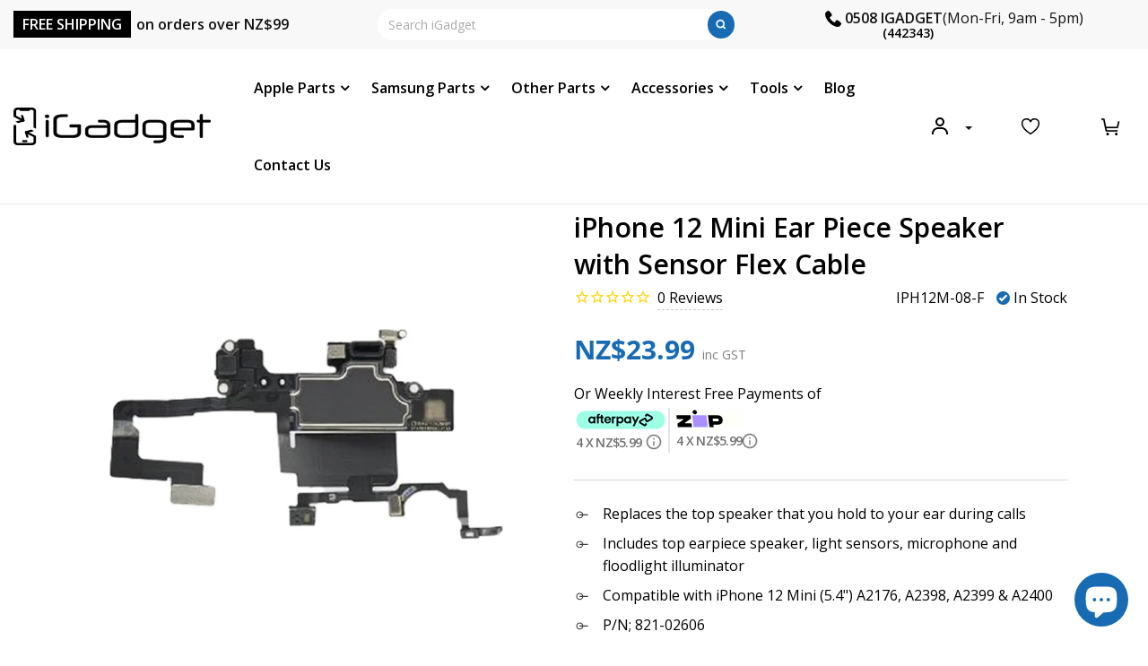

--- FILE ---
content_type: text/css
request_url: https://www.igadget.co.nz/cdn/shop/t/126/assets/style.css?v=74102799173857046061751977902
body_size: -141
content:
div.iwish-app-block-product{margin:0}a.iWishAdd.st-1,.wishlistt .iWishAddColl{text-transform:uppercase;font-weight:600}span.wishlistt .iWishAddColl .tooltiptext{display:none}a.iwishPage svg{width:24px;height:24px}a.iwishPage .iwish-count-bubble{height:1.7rem;top:5px;background:#176bb3}@media only screen and (max-width: 480px){a.iwishPage.wishlist__lg{display:none}}@media only screen and (min-width: 480px){.iw__mb{display:none}}product-form.product__listing a.iWishAddColl{position:unset;display:inline-flex;justify-content:center;align-items:center}a.iWishAdd.st-1 span{margin-left:2px}.iwishItem .iwishMeta-qty{display:flex;justify-content:center}input.iwishBuyBtn{background-color:#176bb3;border-color:#176bb3;font-size:17px;margin:10px 0;color:#fff;width:100%;border:0;height:44px;text-align:center;cursor:pointer}li.iwishItem.product__box{padding:0}.iwishTitle h1{font-size:28px;font-weight:700;margin-bottom:15px;margin-top:0;text-align:center;line-height:normal;letter-spacing:0}.iwishMsg{text-align:center}.wishlist__lg span.iwish-counter{position:absolute;background:#176bb3;color:#fff;font-size:12px;font-weight:400;width:18px;height:18px;border-radius:100%;line-height:1rem;left:18px;top:5px;text-align:center;padding:0;display:inline-flex;align-items:center;justify-content:center}@media only screen and (max-width: 990px){a.iwishPage.wishlist__lg .iwish-counter{left:27px;top:3px}}a.iWishAddColl svg path{stroke-width:19px}a.iWishAdd.st-1 svg path{stroke-width:19px}a.iWishAddColl .tooltiptext{height:30px;display:flex;align-items:center}a.iWishAdd.st-1 span.tooltiptext,.product__media-gallery span.wishlistt .iWishAddColl{display:none}@media only screen and (max-width: 768px){.product__media-gallery span.wishlistt .iWishAddColl{display:block}}
/*# sourceMappingURL=/cdn/shop/t/126/assets/style.css.map?v=74102799173857046061751977902 */


--- FILE ---
content_type: text/css
request_url: https://www.igadget.co.nz/cdn/shop/t/126/assets/mobile_header.css?v=132819642683337686221732174443
body_size: 1471
content:
.ig-desktop-hide.ig-search-icon,li.ig-accout-li.ig-desktop-hide{display:inline-flex}body.without-announcement .mobile-header{position:fixed;top:0;z-index:9;width:100%}svg.icon.icon-hamburger{width:24px;fill:#000;height:auto}svg.icon.icon-close{fill:#000;width:16px;height:auto}.header-main.nav-container{position:static}body{padding-top:0}#shopify-section-header{clear:both}.ig-header-announcement-bar-sticky.ig-mobile-hide{display:none}.sticky-header .ig-header-announcement-bar{display:block}.ig-header-top .ig-mobile-hide{display:none}.ig-header-top{background-color:#176bb2;color:#fff;text-align:center;height:36px;display:flex;align-items:center;justify-content:center}.mobile-fixhead div#shopify-section-announcement-bar{z-index:0;position:relative}div#shopify-section-announcement-bar{clear:both}div#menu-drawer.menu-drawer{transition:none;width:100%;z-index:9}.menu-bar.menu-black{display:flex;padding:0 15px}.menu-bar.menu-black>div{margin-bottom:10px;flex-direction:column;white-space:nowrap;flex:0 0 50%;overflow:hidden;padding:10px;text-overflow:ellipsis;height:60px;display:inline-flex;align-items:center;justify-content:center;border-bottom:4px solid transparent;color:#000;background:#f8f8f8;font-weight:600;line-height:normal}.menu-bar.menu-black .menu-bar-item{font-size:15px;text-transform:uppercase}.menu-bar.menu-black .account-bar-item span{font-size:12px;font-weight:400;color:#000}.menu-bar.menu-black>div.active{border-color:#f08500;background:transparent;color:#f08500}header.page-width{padding:12px 10px;display:flex;justify-content:space-between;align-items:center;flex-wrap:wrap}header.page-width .ig-search-form{background:#fff;width:100%;padding:0}header form.search-form{width:100%;background:#fafafa;position:relative}header form.search-form input{margin-bottom:0;height:100%;padding-left:15px;color:#000;font-size:14px;border-radius:0;width:100%;background:transparent;border:1px solid #bfbfbf;min-height:46px;line-height:46px;max-width:100%;padding-right:50px}header form.search-form button{background:#000;color:#fff;font-weight:600;text-transform:uppercase;border:0;width:50px;position:absolute;right:1px;top:0;height:100%}header form.search-form button svg{display:none}header form.search-form button:before{content:"GO"}body header-drawer{margin-left:0}.header__icons{display:flex;grid-area:icons;justify-self:end;width:22%}.header__icons ul{padding:0;margin:0;display:inline-flex;align-items:center;justify-content:space-between;width:100%}.header__icons ul li{list-style:none;width:auto}.header__icons ul li a{margin:0}.header__heading-logo{width:180px}.cart-count-bubble{background-color:#176bb2;top:-10px;right:-2px;left:auto;height:18px;width:18px;font-size:11px;font-weight:600;line-height:18px}.header__icon:hover .icon,.modal__close-button:hover .icon{transform:scale(1)}.menu-drawer ul#accordion{position:relative;margin:0;padding:0 20px}.menu-drawer ul#accordion li{list-style:none}.menu-drawer ul#accordion li{list-style:none;font-size:16px;color:#000;text-transform:uppercase}.menu-drawer ul#accordion>li:last-child,.menu-drawer ul#accordion>li:nth-last-child(2){font-weight:600;line-height:48px;border-bottom:1px solid #eee}.menu-drawer ul#accordion li.accordion-toggle{font-weight:600;line-height:51px;border-bottom:1px solid #eee;position:relative}.menu-drawer ul#accordion li.accordion-toggle.active{color:#f08500}.menu-drawer ul#accordion li.accordion-toggle span.sub-titles{display:none}.menu-drawer .accordion-content ul.sub{padding:0}.menu-drawer .accordion-content ul.sub .accordion-toggle2{line-height:43.2px;border-bottom:1px solid #ddd;margin-bottom:0;font-size:16px;font-weight:600;text-transform:none;padding:0 10px;color:#000;background:#efefef;position:relative}.menu-drawer ul#accordion li.accordion-toggle:after,.menu-drawer .accordion-content ul.sub .accordion-toggle2:after{content:"\f0d7";font-family:FontAwesome;position:absolute;right:0;font-size:14px;left:auto}.menu-drawer ul#accordion li.accordion-toggle.active:after,.menu-drawer .accordion-content ul.sub .accordion-toggle2.open:after{content:"\f0d8";font-family:FontAwesome;color:#f08500}.menu-drawer .accordion-content ul.sub .accordion-toggle2:after{content:"\f0d7";font-family:FontAwesome;position:absolute;right:10px;font-size:14px;left:auto}.menu-drawer .accordion-content ul.sub ul.sub li{border-bottom:1px solid #ddd;display:flex;align-items:center}.menu-drawer .accordion-content ul.sub ul.sub li a{padding:7px 10px;font-size:16px;text-transform:none;line-height:28px}.menu-drawer .accordion-content ul.sub ul.sub li a.link-icons.link-with-icons{color:#176bb2}.menu-drawer .accordion-content ul.sub ul.sub li span.sub-titles{text-transform:none;font-size:11px}.menu-drawer .accordion-content ul.sub ul.sub li.grand-child-li.screen_img{padding-left:10px}.menu-drawer .accordion-content ul.sub ul.sub li a.models-title{color:#000;font-weight:700}.menu-drawer .accordion-content ul.sub ul.sub ul.grand-child-ul{padding:0;margin:0}.menu-drawer .accordion-content ul.sub ul.sub ul.grand-child-ul a{color:#000}.menu-drawer .need-help.need-footer{color:#000;font-size:16px;padding-left:20px;padding-top:20px;padding-bottom:0;line-height:1.4}.menu-drawer .need-help.need-footer h3,.menu-drawer span.numberes,.menu-drawer span.avalibility{color:#000}.menu-drawer .need-help span.icon img{filter:none;width:auto}.menu-drawer ul.featured-row{padding:20px;margin:20px 0 0;flex-wrap:wrap;display:flex;justify-content:center}.menu-drawer ul.featured-row li{list-style:none;text-align:center;width:33.3%;padding:0 2px}.menu-drawer ul.featured-row li .icon{display:inline-flex;align-items:center;justify-content:center;width:50px;height:50px;padding:0;border:1px solid #979797;border-radius:100%;margin:5px auto 0}.featured-row h3{font-size:15px;font-weight:500;padding-top:0;margin-top:10px;line-height:19px}.menu-drawer div#account-menu{padding:0 15px;min-height:220px}.menu-drawer div#account-menu a{display:block;border-bottom:1px solid #F0F0F0;padding:6px 0}.announcment-bar-desktop .slick-arrow{display:none!important}.shopify-section-header-hidden{transform:none}.mobile-header{clear:both}body.sticky-header{padding-top:85px}body.sticky-header .mobile-header{position:fixed;top:0;z-index:999;left:0;width:100%}.menu-drawer div#account-menu a.iWishView svg{display:none}.menu-drawer div#account-menu a.iWishView span.iWishCount{background:#ef853b;color:#fff;margin-left:5px;width:20px;display:inline-flex;height:20px;align-items:center;justify-content:center;border-radius:100%}span.name-char{position:relative;float:left;width:29px;height:29px;text-transform:uppercase;font-size:14px;font-weight:400;padding-top:5px;text-align:center;margin-right:6px;background:#176bb3;line-height:18px;border:0;border-radius:100%;color:#fff}.menu-drawer .accordion-content ul.sub li{border-bottom:1px solid #eee}.menu-drawer .accordion-content ul.sub li a.nochildren{padding:0 20px;display:inline-block;line-height:48px;text-transform:none;width:100%}.menu-drawer .accordion-content ul.sub ul.sub ul.grand-child-ul li{flex-direction:column;align-items:flex-start;width:100%}.menu-drawer .accordion-content ul.sub ul.sub ul.grand-child-ul li a{width:100%}.menu-drawer .accordion-content ul.sub ul.sub ul.grand-child-ul li ul.panel.content{padding:0;width:100%}.menu-drawer .accordion-content ul.sub ul.sub ul.grand-child-ul li ul.panel.content a.links-childs{border:0}.menu-drawer .accordion-content ul.sub ul.sub ul.grand-child-ul li a.accordion:after{font-family:FontAwesome;content:"\f107";margin-left:5px;display:inline-block!important}.menu-drawer .accordion-content ul.sub ul.sub ul.grand-child-ul li a.accordion.active:after{font-family:FontAwesome;content:"\f106"}a#cart-icon-bubble{height:auto;width:auto;padding-right:10px}.need-help.need-mobile .need-help.need-footer span.avalibility{line-height:19.56px;display:block}.menu-drawer__inner-container .featured-row span.icon img{padding-left:1px}body .boost-pfs-search-suggestion{max-width:100%}.cart-count-bubble{position:absolute;color:rgb(var(--color-button-text));border-radius:100%;display:flex;justify-content:center;align-items:center}@media (max-width: 767px){.menu-drawer ul#accordion li{text-transform:none}.activeLogin li.ig-accout-li.ig-desktop-hide{margin-left:-12px!important}.boost-pfs-search-suggestion-item{padding:6px 10px!important}.bc-sf-search-suggestion-mobile .bc-sf-search-suggestion-group{background:0 0;margin:0 10px!important}.bc-sf-search-suggestion-mobile .bc-sf-search-suggestion-group>ul>.bc-sf-search-suggestion-header{padding-top:6px!important;padding-bottom:6px!important}.boost-pfs-search-suggestion-item-product .boost-pfs-search-suggestion-left{border-radius:0!important}.boost-pfs-search-suggestion-mobile .boost-pfs-search-suggestion .boost-pfs-search-suggestion-item,.boost-pfs-search-suggestion-mobile .boost-pfs-search-suggestion .boost-pfs-search-suggestion-item.boost-pfs-search-suggestion-item-product{margin-bottom:-1px!important;border:1px solid #eee!important}.boost-pfs-search-suggestion-item-product .boost-pfs-search-suggestion-left{margin-right:20px!important}.boost-pfs-search-suggestion-mobile .boost-pfs-search-suggestion-group>ul>.boost-pfs-search-suggestion-header{padding-top:6px!important;padding-bottom:6px!important}body .boost-pfs-search-suggestion-header-view-all.boost-pfs-search-suggestion-header{padding:0 8px!important;background-color:transparent}}@media (max-width:500px){.header__heading-logo{width:160px}body.sticky-header{padding-top:80px}summary.header__icon.header__icon--menu{width:24px}.header__icons{width:22%}.ig-header-announcement-bar{font-size:14px}.menu-drawer ul#accordion li,.menu-drawer .accordion-content ul.sub .accordion-toggle2,.menu-drawer .accordion-content ul.sub ul.sub li a{font-size:15px}.menu-drawer ul#accordion li.accordion-toggle{line-height:48px}.menu-drawer .accordion-content ul.sub ul.sub ul.grand-child-ul a{line-height:28px}.menu-drawer .need-help.need-footer h3{font-size:15px}div#menu-drawer{height:calc(100vh - 165px)}body.without-announcement div#menu-drawer{height:calc(100vh - 96px)}.featured-row h3{font-size:14px;letter-spacing:0}}@media (max-width:450px){.header__icons{width:21.5%}.header__heading-link{padding:0}}.boost-pfs-search-suggestion-mobile-top-panel #boost-pfs-search-box-mobile{-webkit-border-radius:0;border-radius:0}.boost-pfs-search-suggestion-mobile-top-panel .boost-pfs-search-btn-close-suggestion{height:50px;width:49px}.boost-pfs-search-suggestion-mobile-top-panel #boost-pfs-search-box-mobile{height:49px;margin:0;padding:5px 12px;width:calc(100% - 100px);font-size:18px;outline:unset;background:#fff;border:0;font-family:Open Sans,sans-serif;border-left:1px solid #bfbfbf}.boost-pfs-search-suggestion-mobile-top-panel form{height:50px}.boost-pfs-search-suggestion-mobile-top-panel{background:none}.boost-pfs-search-suggestion-mobile-top-panel #boost-pfs-search-box-mobile{border-left:1px solid #f2f2f2!important}.need-help .numberes a{display:block;line-height:1;padding-left:37px}footer .need-help .numberes a{color:#fff}
/*# sourceMappingURL=/cdn/shop/t/126/assets/mobile_header.css.map?v=132819642683337686221732174443 */


--- FILE ---
content_type: text/javascript
request_url: https://www.igadget.co.nz/cdn/shop/t/126/assets/cart.js?v=60247408410479573611751346209
body_size: 1393
content:
class CartRemoveButton extends HTMLElement{constructor(){super(),this.addEventListener("click",event=>{event.preventDefault(),(this.closest("cart-items")||this.closest("cart-drawer-items")).updateQuantity(this.dataset.index,0)})}}customElements.define("cart-remove-button",CartRemoveButton);class CartItems extends HTMLElement{constructor(){super(),this.lineItemStatusElement=document.getElementById("shopping-cart-line-item-status")||document.getElementById("CartDrawer-LineItemStatus"),this.currentItemCount=Array.from(this.querySelectorAll('[name="updates[]"]')).reduce((total,quantityInput)=>total+parseInt(quantityInput.value),0),this.debouncedOnChange=debounce(event=>{this.onChange(event)},300),this.addEventListener("change",this.debouncedOnChange.bind(this))}onChange(event){this.updateQuantity(event.target.dataset.index,event.target.value,document.activeElement.getAttribute("name"))}getSectionsToRender(){return[{id:"main-cart-items",section:document.getElementById("main-cart-items").dataset.id,selector:".js-contents"},{id:"cart-icon-bubble",section:"cart-icon-bubble",selector:".shopify-section"},{id:"cart-live-region-text",section:"cart-live-region-text",selector:".shopify-section"},{id:"main-cart-footer",section:document.getElementById("main-cart-footer").dataset.id,selector:".js-contents"}]}updateQuantity(line,quantity,name){this.enableLoading(line),this.errorMessage=!1,document.getElementById(`errormessage-${line}`)!=null&&document.getElementById(`errormessage-${line}`).classList.add("hidden");const body=JSON.stringify({line,quantity,sections:this.getSectionsToRender().map(section=>section.section),sections_url:window.location.pathname=="/apps/iwish"?"/collections/all":window.location.pathname});fetch(`${routes.cart_change_url}`,{...fetchConfig(),body}).then(async response=>{if(!response.ok){const errorData=await response.json();this.errorMessage=errorData}const state=await response.text(),parsedState=JSON.parse(state);this.classList.toggle("is-empty",parsedState.item_count===0);const cartDrawerWrapper=document.querySelector("cart-drawer"),cartFooter=document.getElementById("main-cart-footer");cartFooter&&cartFooter.classList.toggle("is-empty",parsedState.item_count===0),cartDrawerWrapper&&cartDrawerWrapper.classList.toggle("is-empty",parsedState.item_count===0),this.getSectionsToRender().forEach(section=>{const elementToReplace=document.getElementById(section.id).querySelector(section.selector)||document.getElementById(section.id);elementToReplace.innerHTML=this.getSectionInnerHTML(parsedState.sections[section.section],section.selector)}),this.updateLiveRegions(line,parsedState.item_count);const lineItem=document.getElementById(`CartItem-${line}`)||document.getElementById(`CartDrawer-Item-${line}`);lineItem&&lineItem.querySelector(`[name="${name}"]`)?cartDrawerWrapper?trapFocus(cartDrawerWrapper,lineItem.querySelector(`[name="${name}"]`)):lineItem.querySelector(`[name="${name}"]`).focus():parsedState.item_count===0&&cartDrawerWrapper?trapFocus(cartDrawerWrapper.querySelector(".drawer__inner-empty"),cartDrawerWrapper.querySelector("a")):document.querySelector(".cart-item")&&cartDrawerWrapper&&trapFocus(cartDrawerWrapper,document.querySelector(".cart-item__name")),this.disableLoading()}).catch(state=>{console.log(this.errorMessage),this.errorMessage&&typeof this.errorMessage.errors<"u"&&(document.getElementById(`errormessage-${line}`).classList.remove("hidden"),document.querySelector(`#errormessage-${line} .product-form__error-message`).innerHTML=this.errorMessage.errors),this.querySelectorAll(".loading-overlay").forEach(overlay=>overlay.classList.add("hidden"));const errors=document.getElementById("cart-errors")||document.getElementById("CartDrawer-CartErrors");errors.textContent=window.cartStrings.error,this.disableLoading()})}updateLiveRegions(line,itemCount){if(this.currentItemCount===itemCount){const lineItemError=document.getElementById(`Line-item-error-${line}`)||document.getElementById(`CartDrawer-LineItemError-${line}`),quantityElement=document.getElementById(`Quantity-${line}`)||document.getElementById(`Drawer-quantity-${line}`);lineItemError.querySelector(".cart-item__error-text").innerHTML=window.cartStrings.quantityError.replace("[quantity]",quantityElement.value)}this.currentItemCount=itemCount,this.lineItemStatusElement.setAttribute("aria-hidden",!0);const cartStatus=document.getElementById("cart-live-region-text")||document.getElementById("CartDrawer-LiveRegionText");cartStatus.setAttribute("aria-hidden",!1),setTimeout(()=>{cartStatus.setAttribute("aria-hidden",!0)},1e3)}getSectionInnerHTML(html,selector){return new DOMParser().parseFromString(html,"text/html").querySelector(selector).innerHTML}enableLoading(line){(document.getElementById("main-cart-items")||document.getElementById("CartDrawer-CartItems")).classList.add("cart__items--disabled");const cartItemElements=this.querySelectorAll(`#CartItem-${line} .loading-overlay`),cartDrawerItemElements=this.querySelectorAll(`#CartDrawer-Item-${line} .loading-overlay`);[...cartItemElements,...cartDrawerItemElements].forEach(overlay=>overlay.classList.remove("hidden")),document.activeElement.blur(),this.lineItemStatusElement.setAttribute("aria-hidden",!1)}disableLoading(){(document.getElementById("main-cart-items")||document.getElementById("CartDrawer-CartItems")).classList.remove("cart__items--disabled"),$.getJSON("/cart.js",function(cart){$(".ig-cart-item-count").empty().append("("+cart.item_count+" items)");var cartsubtotal=cart.items_subtotal_price;if(cartsubtotal){var cartGst=$("#basket-right").attr("data-taxrate"),cartSubtotalWithoutGST=cartsubtotal*100/cartGst,gstAmount=cartsubtotal-cartSubtotalWithoutGST;$("#basket-right .gst-value").html("$"+Math.round(gstAmount)/100)}localStorage.getItem("terms_and_conditions")=="true"?($("#agree").prop("checked",!0),$("span#terms_text_cart").html("I've read and agree to the"),$("#shopping-cart #dynamic-checkout-cart").show(),$("span#terms_text").html("I've read and agree to the"),$("#checkout").show(),$("#checkout_placeholder").hide(),$("#cart_checkout_placeholder").hide(),$("#cart_checkout").show()):($("#agree").prop("checked",!1),$("#shopping-cart #dynamic-checkout-cart").hide(),$("span#terms_text_cart").html("I agree to"),$("span#terms_text").html("I agree to"),$("#checkout").hide(),$("#checkout_placeholder").show(),$("#cart_checkout_placeholder").show(),$("#cart_checkout").hide()),$(".show-mob.details").hide(),$(".show-mob.less-details").hide();var product_tags=0;function getProductTag(handle){var re="";return $.ajax({type:"GET",url:"/products/"+handle+".js",cache:!1,dataType:"json",async:!1,success:function(product){var tags_all=product.tags;tags_all.includes("Screen Protectors")?re="yes":re="no"}}),re}cart.item_count==0&&localStorage.removeItem("show-protectors"),$.each(cart.items,function(index,value){var istag="no";istag=getProductTag(value.handle),istag=="yes"&&(product_tags=parseInt(product_tags)+parseInt(value.quantity))});var old_screen_count=parseInt(localStorage.getItem("screen-protectors"));localStorage.setItem("screen-protectors",product_tags),parseInt(localStorage.getItem("screen-protectors"))%2==1?($("#shopping-cart .offer_cart_notification").html('Add another protector for 20% off <span class="close-notif">X</span>'),$("#shopping-cart .offer_cart_notification").show()):($("#shopping-cart .offer_cart_notification").html(""),$("#shopping-cart .offer_cart_notification").hide())})}}customElements.define("cart-items",CartItems),customElements.get("cart-note")||customElements.define("cart-note",class extends HTMLElement{constructor(){super(),this.addEventListener("change",debounce(event=>{const body=JSON.stringify({note:event.target.value});fetch(`${routes.cart_update_url}`,{...fetchConfig(),body})},300))}}),document.addEventListener("DOMContentLoaded",function(){window.location.pathname.includes("/cart")&&fetch("/cart.js").then(response=>response.json()).then(cart=>{const noteFromCart=cart.note,noteField=document.querySelector('#MainContent [name="note"]');noteFromCart&&noteField&&noteField.value.trim()===""&&(noteField.value=noteFromCart)}).catch(error=>{console.error("Error fetching cart.js:",error)})});
//# sourceMappingURL=/cdn/shop/t/126/assets/cart.js.map?v=60247408410479573611751346209


--- FILE ---
content_type: application/javascript; charset=utf-8
request_url: https://analyzely.gropulse.com/get_script?shop=igadgetnz.myshopify.com
body_size: -140
content:

  (function(){
    if (location.pathname.includes('/thank_you') || location.pathname.includes('/thank-you')) {
      var script = document.createElement("script");
      script.type = "text/javascript";
      script.src = "https://analyzely.gropulse.com/get_purchase_page_script?shop=igadgetnz.myshopify.com";
      document.getElementsByTagName("head")[0].appendChild(script);
    }
  })();
  

--- FILE ---
content_type: text/javascript
request_url: https://www.igadget.co.nz/cdn/shop/t/126/assets/product-page.js?v=83590240113178217091753427198
body_size: 1487
content:
$(document).ready(function(){if(setTimeout(function(){$(".afterpay_payment_method a.afterpay-link").append('<svg xmlns="http://www.w3.org/2000/svg" height="24px" viewBox="0 0 24 24" width="24px" fill="#000000"><path d="M0 0h24v24H0V0z" fill="none"/><path d="M11 7h2v2h-2zm0 4h2v6h-2zm1-9C6.48 2 2 6.48 2 12s4.48 10 10 10 10-4.48 10-10S17.52 2 12 2zm0 18c-4.41 0-8-3.59-8-8s3.59-8 8-8 8 3.59 8 8-3.59 8-8 8z"/></svg>'),$(".zip_payment_method #partPayCalculatorWidgetLearn").append('<svg xmlns="http://www.w3.org/2000/svg" height="24px" viewBox="0 0 24 24" width="24px" fill="#000000"><path d="M0 0h24v24H0V0z" fill="none"/><path d="M11 7h2v2h-2zm0 4h2v6h-2zm1-9C6.48 2 2 6.48 2 12s4.48 10 10 10 10-4.48 10-10S17.52 2 12 2zm0 18c-4.41 0-8-3.59-8-8s3.59-8 8-8 8 3.59 8 8-3.59 8-8 8z"/></svg>')},100),$(window).width()<768){const myNodelist=document.querySelectorAll(".ig-ptp-mobile .show-desktop .installment_price");if(myNodelist.length>0){var min=0,I=0;myNodelist.forEach(function(item,index){var match=item.innerText.match(/(\D+)?\d/),index=match?match[0].length-1:-1,value=item.innerText.substr(index,item.innerText.length);value<min&&(min=value,I=index)});var textToDisplay="Or Payment From "+myNodelist[I].innerText;document.querySelector(".payment_text").innerText=textToDisplay}}$(".afterpay_payment_method .afterpay-link").html()==""&&$(".afterpay_payment_method").hide(),$(".zip_payment_method #partPayCalculatorWidgetLearn").html()==""&&$(".zip_payment_method").hide()});var Shopify=Shopify||{};Shopify.money_format="NZ$",Shopify.formatMoney=function(cents,format){typeof cents=="string"&&(cents=cents.replace(".",""));var value="",placeholderRegex=/\{\{\s*(\w+)\s*\}\}/,formatString=format||this.money_format;function defaultOption(opt,def){return typeof opt>"u"?def:opt}function formatWithDelimiters(number,precision,thousands,decimal){if(precision=defaultOption(precision,2),thousands=defaultOption(thousands,","),decimal=defaultOption(decimal,"."),isNaN(number)||number==null)return 0;number=(number/100).toFixed(precision);var parts=number.split("."),dollars=parts[0].replace(/(\d)(?=(\d\d\d)+(?!\d))/g,"$1"+thousands),cents2=parts[1]?decimal+parts[1]:"";return dollars+cents2}switch(formatString.match(placeholderRegex)[1]){case"amount":value=formatWithDelimiters(cents,2);break;case"amount_no_decimals":value=formatWithDelimiters(cents,0);break;case"amount_with_comma_separator":value=formatWithDelimiters(cents,2,".",",");break;case"amount_no_decimals_with_comma_separator":value=formatWithDelimiters(cents,0,".",",");break}return formatString.replace(placeholderRegex,value)};var acc=document.querySelectorAll(".accordion-container .accordion"),i;for(i=0;i<acc.length;i++)acc[i].addEventListener("click",function(){console.log(acc),this.classList.toggle("active");var panel=this.nextElementSibling;panel.style.display==="block"?panel.style.display="none":panel.style.display="block"});$(document).ready(function(){$(".full-less span").click(function(){$(this).parents(".coampitibility-gridview").toggleClass("show-fulldetails")});var screen_width=$(window).width();screen_width<767?($(".listing-models").each(function(){$(this).find("li").length>12&&$(this).addClass("large-content").after('<p class="listing-p"><span class="show-more-list">View all Models</span><span class="show-less-list">View less</span></p>')}),$(".show-more-list").click(function(){$(this).parents(".listing-p").siblings(".large-content").addClass("active-listing"),$(this).hide(),$(this).siblings(".show-less-list").show()}),$(".show-less-list").click(function(){$(this).parents(".listing-p").siblings(".large-content").removeClass("active-listing"),$(this).hide(),$(this).siblings(".show-more-list").show()})):screen_width>767&&($(".listing-models").each(function(){$(this).find("li").length>16&&$(this).addClass("large-content").after('<p class="listing-p"><span class="show-more-list">View all Models</span><span class="show-less-list">View less</span></p>')}),$(".show-more-list").click(function(){$(this).parents(".listing-p").siblings(".large-content").addClass("active-listing"),$(this).hide(),$(this).siblings(".show-less-list").show()}),$(".show-less-list").click(function(){$(this).parents(".listing-p").siblings(".large-content").removeClass("active-listing"),$(this).hide(),$(this).siblings(".show-more-list").show()}))}),$(document).ready(function(){$(".mob-featured-blocks a").on("click",function(e){e.preventDefault();var target=$(this).attr("href");$("body").hasClass("stick-featured")?$("html, body").animate({scrollTop:$(target).offset().top-152},1e3):$("html, body").animate({scrollTop:$(target).offset().top-152},1e3)});function sticky_relocate(){var window_top=$(window).scrollTop(),nav=$("#shopify-section-product-main-description");if(nav.length){var div_top=$("#shopify-section-product-main-description").offset().top;window_top>div_top?$("body").addClass("stick-featured"):$("body").removeClass("stick-featured")}}$(function(){$(window).scroll(sticky_relocate),sticky_relocate()});function sticky_relocate1(){var window_top=$(window).scrollTop(),nav1=$(".show-mob-only #product-price");if(nav1.length){var div_top=$(".show-mob-only #product-price").offset().top-60;window_top>div_top?$("body").addClass("showfixed-footer"):$("body").removeClass("showfixed-footer")}}$(function(){$(window).scroll(sticky_relocate1),sticky_relocate1()}),$(function(){var nav2=$("#sidebar");if(nav2.length){var top=$("#sidebar").offset().top-130,footTop=$("#shopify-section-product-features").offset().top-130,maxY=footTop-$("#sidebar").outerHeight();$(window).scroll(function(evt){var y=$(this).scrollTop();y>top?y<maxY?$("#sidebar").addClass("fixed").removeAttr("style"):$("#sidebar").removeClass("fixed").css({position:"absolute",top:maxY-top+"px"}):$("#sidebar").removeClass("fixed")})}}),$(".youtb-link").click(function(){$(".youtube-popup").addClass("show-video"),$("body").addClass("no-scroll")}),$(".cross-popup").click(function(){$(".video-inner iframe").each(function(index){return $(this).attr("src",$(this).attr("src")),!1}),$(".youtube-popup").removeClass("show-video"),$("body").removeClass("no-scroll")})}),$(document).ready(function(){$("div#choose_variants").hide(),setTimeout(function(){$(".pd-crt span:last-child").attr("id","choose")},600),$("span#choose").click(function(e){$(this).parent(".pd-crt").siblings("#choose_variants").toggle()}),$("button#close").click(function(e){$(this).parent("#choose_variants").hide()}),$(".cart_btn").click(function(e){$(this).parent(".pd-crt").siblings("#choose_variants").hide()}),$(".fbt-option-0").change(function(){console.log("here",$("input[name=option-0]:checked").val())}),$("#tabs-nav li:first-child").addClass("active"),$(".tab-content").hide(),$(".tab-content:first").show(),$("#tabs-nav li").click(function(){if($(this).hasClass("active"))$(this).removeClass("active"),$("body").removeClass("filterStopScroll"),$("#tabs-content").hide();else{$("#tabs-nav li").removeClass("active"),$(this).addClass("active"),$("body").addClass("filterStopScroll"),$("#tabs-content").css("display","block"),$(".tab-content").hide();var activeTab=$(this).find("a").attr("href");return $(activeTab).fadeIn(),!1}}),$(".show-popup-btn").click(function(){$("#modal-iphone").addClass("show-modal"),$(".announcment-bar-desktop").addClass("announcment-visibility")}),$(".close-popup").click(function(){$("#modal-iphone").removeClass("show-modal"),$(".announcment-bar-desktop").removeClass("announcment-visibility")}),$(".show-popup-modal").click(function(){$("#modal-macbook").addClass("show-modal"),$(".announcment-bar-desktop").addClass("announcment-visibility")}),$(".close-popup").click(function(){$("#modal-macbook").removeClass("show-modal"),$(".announcment-bar-desktop").removeClass("announcment-visibility")}),$(".show-popup-applewatch").click(function(){$("#modal-applewatch").addClass("show-modal"),$(".announcment-bar-desktop").addClass("announcment-visibility")}),$(".close-popup").click(function(){$("#modal-applewatch").removeClass("show-modal"),$(".announcment-bar-desktop").removeClass("announcment-visibility")})}),$(document).ready(function(){$(".image-zoom").wrap('<span style="display:inline-block"></span>').css("display","block").parent().zoom({url:$(this).find("img").attr("data-zoom")}),$(".thumbnail-list").not(".prod-no-video").slick("slickSetOption","slidesToShow",4)}),setTimeout(function(){$(window).width()>992&&($("#zip_content").html($("#zip_data").html()),$("body").on("click","#zip_content #partPayCalculatorWidget",function(){$("#zip_content #partPayCalculatorWidgetCurtain").addClass("visible"),$("#zip_content #partPayCalculatorWidgetDialog").addClass("visible")}),$("body").on("click","#zip_content .partPayCalculatorCloseButton",function(){$("#zip_content #partPayCalculatorWidgetCurtain").removeClass("visible"),$("#zip_content #partPayCalculatorWidgetDialog").removeClass("visible")}),$(".show-mob-only").html(""))},1e3),$(document).ready(function(){$(".price--sold-out").parent().parent().addClass("sold-outer")}),$("body").find(".price--sold-out").parents("body").addClass("sold-main"),$(window).scroll(function(){$(this).scrollTop()>200?($(".product-page-cart").addClass("product-page-cart-sticky"),$("#google-merchantwidget-iframe-wrapper").addClass("sticky-add-to-cart-visible"),$("#google-merchantwidget-iframe-wrapper").css("bottom","80px!important;"),console.log("adding the 80")):($(".product-page-cart").removeClass("product-page-cart-sticky"),$("#google-merchantwidget-iframe-wrapper").removeClass("sticky-add-to-cart-visible"),$("#google-merchantwidget-iframe-wrapper").css("bottom","19px!important;"))});
//# sourceMappingURL=/cdn/shop/t/126/assets/product-page.js.map?v=83590240113178217091753427198


--- FILE ---
content_type: image/svg+xml
request_url: https://www.igadget.co.nz/cdn/shop/t/126/assets/slick-right.svg
body_size: -598
content:
<svg width="8" height="14" viewBox="0 0 8 14" fill="none" xmlns="http://www.w3.org/2000/svg">
<path fill-rule="evenodd" clip-rule="evenodd" d="M6.99783 6.94979C6.98691 6.82659 6.93602 6.70995 6.8528 6.61682L2.06343 1.21573C1.85494 0.965378 1.47793 0.927424 1.22125 1.13077C0.964565 1.33411 0.925501 1.70182 1.13414 1.95217C1.14252 1.96239 1.1515 1.97232 1.16078 1.9821L5.60876 7.00001L1.16078 12.0179C0.93538 12.2538 0.9487 12.6233 1.19056 12.8433C1.43258 13.0631 1.81139 13.0501 2.03679 12.8142C2.04607 12.8044 2.0549 12.7945 2.06343 12.7843L6.8528 7.38319C6.95937 7.26378 7.0116 7.10744 6.99783 6.94979Z" fill="white"/>
<path d="M6.99783 6.94979C6.98691 6.82659 6.93602 6.70995 6.8528 6.61682L2.06343 1.21573C1.85494 0.965378 1.47793 0.927424 1.22125 1.13077C0.964565 1.33411 0.925501 1.70182 1.13414 1.95217C1.14252 1.96239 1.1515 1.97232 1.16078 1.9821L5.60876 7.00001L1.16078 12.0179C0.935379 12.2538 0.9487 12.6233 1.19056 12.8433C1.43258 13.0631 1.81139 13.0501 2.03679 12.8142C2.04607 12.8044 2.0549 12.7945 2.06343 12.7843L6.8528 7.38319C6.95937 7.26378 7.0116 7.10744 6.99783 6.94979" stroke="white"/>
</svg>


--- FILE ---
content_type: text/javascript
request_url: https://www.igadget.co.nz/cdn/shop/t/126/assets/global.js?v=121032777519733004231755083321
body_size: 8413
content:
function getFocusableElements(t){return Array.from(t.querySelectorAll("summary, a[href], button:enabled, [tabindex]:not([tabindex^='-']), [draggable], area, input:not([type=hidden]):enabled, select:enabled, textarea:enabled, object, iframe"))}document.querySelectorAll('[id^="Details-"] summary').forEach(t=>{t.setAttribute("role","button"),t.setAttribute("aria-expanded",t.parentNode.hasAttribute("open")),t.nextElementSibling.getAttribute("id")&&t.setAttribute("aria-controls",t.nextElementSibling.id),t.addEventListener("click",t2=>{t2.currentTarget.setAttribute("aria-expanded",!t2.currentTarget.closest("details").hasAttribute("open"))}),t.closest("header-drawer")||t.parentElement.addEventListener("keyup",onKeyUpEscape)});const trapFocusHandlers={};function trapFocus(t,e=t){var i=getFocusableElements(t),s=i[0],o=i[i.length-1];removeTrapFocus(),trapFocusHandlers.focusin=e2=>{e2.target!==t&&e2.target!==o&&e2.target!==s||document.addEventListener("keydown",trapFocusHandlers.keydown)},trapFocusHandlers.focusout=function(){document.removeEventListener("keydown",trapFocusHandlers.keydown)},trapFocusHandlers.keydown=function(e2){e2.code.toUpperCase()==="TAB"&&(e2.target!==o||e2.shiftKey||(e2.preventDefault(),s.focus()),e2.target!==t&&e2.target!==s||!e2.shiftKey||(e2.preventDefault(),o.focus()))},document.addEventListener("focusout",trapFocusHandlers.focusout),document.addEventListener("focusin",trapFocusHandlers.focusin),e.focus()}try{document.querySelector(":focus-visible")}catch{focusVisiblePolyfill()}function focusVisiblePolyfill(){const t=["ARROWUP","ARROWDOWN","ARROWLEFT","ARROWRIGHT","TAB","ENTER","SPACE","ESCAPE","HOME","END","PAGEUP","PAGEDOWN"];let e=null,i=null;window.addEventListener("keydown",e2=>{t.includes(e2.code.toUpperCase())&&(i=!1)}),window.addEventListener("mousedown",t2=>{i=!0}),window.addEventListener("focus",()=>{e&&e.classList.remove("focused"),i||(e=document.activeElement,e.classList.add("focused"))},!0)}function pauseAllMedia(){document.querySelectorAll(".js-youtube").forEach(t=>{t.contentWindow.postMessage('{"event":"command","func":"pauseVideo","args":""}',"*")}),document.querySelectorAll(".js-vimeo").forEach(t=>{t.contentWindow.postMessage('{"method":"pause"}',"*")}),document.querySelectorAll("video").forEach(t=>t.pause()),document.querySelectorAll("product-model").forEach(t=>{t.modelViewerUI&&t.modelViewerUI.pause()})}function removeTrapFocus(t=null){document.removeEventListener("focusin",trapFocusHandlers.focusin),document.removeEventListener("focusout",trapFocusHandlers.focusout),document.removeEventListener("keydown",trapFocusHandlers.keydown),t&&t.focus()}function onKeyUpEscape(t){if(t.code.toUpperCase()!=="ESCAPE")return;const e=t.target.closest("details[open]");if(!e)return;const i=e.querySelector("summary");e.removeAttribute("open"),i.setAttribute("aria-expanded",!1),i.focus()}class QuantityInput extends HTMLElement{constructor(){super(),this.input=this.querySelector("input"),this.changeEvent=new Event("change",{bubbles:!0}),this.querySelectorAll("button").forEach(t=>t.addEventListener("click",this.onButtonClick.bind(this)))}onButtonClick(t){t.preventDefault();const e=this.input.value;t.target.name==="plus"?this.input.stepUp():this.input.stepDown(),e!==this.input.value&&this.input.dispatchEvent(this.changeEvent)}}function debounce(t,e){let i;return(...s)=>{clearTimeout(i),i=setTimeout(()=>t.apply(this,s),e)}}function fetchConfig(t="json"){return{method:"POST",headers:{"Content-Type":"application/json",Accept:`application/${t}`}}}customElements.define("quantity-input",QuantityInput),window.Shopify===void 0&&(window.Shopify={}),Shopify.bind=function(t,e){return function(){return t.apply(e,arguments)}},Shopify.setSelectorByValue=function(t,e){for(var i=0,s=t.options.length;i<s;i++){var o=t.options[i];if(e==o.value||e==o.innerHTML)return t.selectedIndex=i,i}},Shopify.addListener=function(t,e,i){t.addEventListener?t.addEventListener(e,i,!1):t.attachEvent("on"+e,i)},Shopify.postLink=function(t,e){var i=(e=e||{}).method||"post",s=e.parameters||{},o=document.createElement("form");for(var n in o.setAttribute("method",i),o.setAttribute("action",t),s){var a=document.createElement("input");a.setAttribute("type","hidden"),a.setAttribute("name",n),a.setAttribute("value",s[n]),o.appendChild(a)}document.body.appendChild(o),o.submit(),document.body.removeChild(o)},Shopify.CountryProvinceSelector=function(t,e,i){this.countryEl=document.getElementById(t),this.provinceEl=document.getElementById(e),this.provinceContainer=document.getElementById(i.hideElement||e),Shopify.addListener(this.countryEl,"change",Shopify.bind(this.countryHandler,this)),this.initCountry(),this.initProvince()},Shopify.CountryProvinceSelector.prototype={initCountry:function(){var t=this.countryEl.getAttribute("data-default");Shopify.setSelectorByValue(this.countryEl,t),this.countryHandler()},initProvince:function(){var t=this.provinceEl.getAttribute("data-default");t&&this.provinceEl.options.length>0&&Shopify.setSelectorByValue(this.provinceEl,t)},countryHandler:function(t){var e=(o=this.countryEl.options[this.countryEl.selectedIndex]).getAttribute("data-provinces"),i=JSON.parse(e);if(this.clearOptions(this.provinceEl),i&&i.length==0)this.provinceContainer.style.display="none";else{for(var s=0;s<i.length;s++){var o;(o=document.createElement("option")).value=i[s][0],o.innerHTML=i[s][1],this.provinceEl.appendChild(o)}this.provinceContainer.style.display=""}},clearOptions:function(t){for(;t.firstChild;)t.removeChild(t.firstChild)},setOptions:function(t,e){var i=0;for(e.length;i<e.length;i++){var s=document.createElement("option");s.value=e[i],s.innerHTML=e[i],t.appendChild(s)}}};class MenuDrawer extends HTMLElement{constructor(){super(),this.mainDetailsToggle=this.querySelector("details"),navigator.platform==="iPhone"&&document.documentElement.style.setProperty("--viewport-height",`${window.innerHeight}px`),this.addEventListener("keyup",this.onKeyUp.bind(this)),this.addEventListener("focusout",this.onFocusOut.bind(this)),this.bindEvents()}bindEvents(){this.querySelectorAll("summary").forEach(t=>t.addEventListener("click",this.onSummaryClick.bind(this))),this.querySelectorAll("button").forEach(t=>t.addEventListener("click",this.onCloseButtonClick.bind(this)))}onKeyUp(t){if(t.code.toUpperCase()!=="ESCAPE")return;const e=t.target.closest("details[open]");e&&(e===this.mainDetailsToggle?this.closeMenuDrawer(t,this.mainDetailsToggle.querySelector("summary")):this.closeSubmenu(e))}onSummaryClick(t){const e=t.currentTarget,i=e.parentNode,s=i.closest(".has-submenu"),o=i.hasAttribute("open"),n=window.matchMedia("(prefers-reduced-motion: reduce)");function a(){trapFocus(e.nextElementSibling,i.querySelector("button")),e.nextElementSibling.removeEventListener("transitionend",a)}i===this.mainDetailsToggle?(o&&t.preventDefault(),o?this.closeMenuDrawer(t,e):this.openMenuDrawer(e)):setTimeout(()=>{i.classList.add("menu-opening"),e.setAttribute("aria-expanded",!0),s&&s.classList.add("submenu-open"),!n||n.matches?a():e.nextElementSibling.addEventListener("transitionend",a)},100)}openMenuDrawer(t){setTimeout(()=>{this.mainDetailsToggle.classList.add("menu-opening")}),t.setAttribute("aria-expanded",!0),trapFocus(this.mainDetailsToggle,t),document.body.classList.add(`overflow-hidden-${this.dataset.breakpoint}`)}closeMenuDrawer(t,e=!1){t!==void 0&&(this.mainDetailsToggle.classList.remove("menu-opening"),this.mainDetailsToggle.querySelectorAll("details").forEach(t2=>{t2.removeAttribute("open"),t2.classList.remove("menu-opening")}),this.mainDetailsToggle.querySelectorAll(".submenu-open").forEach(t2=>{t2.classList.remove("submenu-open")}),document.body.classList.remove(`overflow-hidden-${this.dataset.breakpoint}`),removeTrapFocus(e),this.closeAnimation(this.mainDetailsToggle))}onFocusOut(t){setTimeout(()=>{this.mainDetailsToggle.hasAttribute("open")&&!this.mainDetailsToggle.contains(document.activeElement)&&this.closeMenuDrawer()})}onCloseButtonClick(t){const e=t.currentTarget.closest("details");this.closeSubmenu(e)}closeSubmenu(t){const e=t.closest(".submenu-open");e&&e.classList.remove("submenu-open"),t.classList.remove("menu-opening"),t.querySelector("summary").setAttribute("aria-expanded",!1),removeTrapFocus(t.querySelector("summary")),this.closeAnimation(t)}closeAnimation(t){let e;const i=s=>{e===void 0&&(e=s),s-e<400?window.requestAnimationFrame(i):(t.removeAttribute("open"),t.closest("details[open]")&&trapFocus(t.closest("details[open]"),t.querySelector("summary")))};window.requestAnimationFrame(i)}}customElements.define("menu-drawer",MenuDrawer);class HeaderDrawer extends MenuDrawer{constructor(){super()}openMenuDrawer(t){$(".menu-bar-item").addClass("active"),$(".account-bar-item").removeClass("active"),document.getElementById("account-menu").style.display="none",document.getElementById("main-menu").style.display="block",this.header=this.header||document.getElementById("shopify-section-header"),this.borderOffset=this.borderOffset||this.closest(".header-wrapper").classList.contains("header-wrapper--border-bottom")?1:0,document.documentElement.style.setProperty("--header-bottom-position",`${parseInt(this.header.getBoundingClientRect().bottom-this.borderOffset)}px`),this.header.classList.add("menu-open"),setTimeout(()=>{this.mainDetailsToggle.classList.add("menu-opening")}),t.setAttribute("aria-expanded",!0),trapFocus(this.mainDetailsToggle,t),document.body.classList.add(`overflow-hidden-${this.dataset.breakpoint}`)}closeMenuDrawer(t,e){super.closeMenuDrawer(t,e),this.header.classList.remove("menu-open")}}customElements.define("header-drawer",HeaderDrawer);class ModalDialog extends HTMLElement{constructor(){super(),this.querySelector('[id^="ModalClose-"]').addEventListener("click",this.hide.bind(this,!1)),this.addEventListener("keyup",t=>{t.code.toUpperCase()==="ESCAPE"&&this.hide()}),this.classList.contains("media-modal")?this.addEventListener("pointerup",t=>{t.pointerType!=="mouse"||t.target.closest("deferred-media, product-model")||this.hide()}):this.addEventListener("click",t=>{t.target===this&&this.hide()})}connectedCallback(){this.moved||(this.moved=!0,document.body.appendChild(this))}show(t){this.openedBy=t;const e=this.querySelector(".template-popup");document.body.classList.add("overflow-hidden"),this.setAttribute("open",""),e&&e.loadContent(),trapFocus(this,this.querySelector('[role="dialog"]')),window.pauseAllMedia()}hide(){document.body.classList.remove("overflow-hidden"),document.body.dispatchEvent(new CustomEvent("modalClosed")),this.removeAttribute("open"),removeTrapFocus(this.openedBy),window.pauseAllMedia()}}customElements.define("modal-dialog",ModalDialog);class ModalOpener extends HTMLElement{constructor(){super();const t=this.querySelector("button");t&&t.addEventListener("click",()=>{const e=document.querySelector(this.getAttribute("data-modal"));e&&e.show(t)})}}customElements.define("modal-opener",ModalOpener);class DeferredMedia extends HTMLElement{constructor(){super();const t=this.querySelector('[id^="Deferred-Poster-"]');t&&t.addEventListener("click",this.loadContent.bind(this))}loadContent(t=!0){if(window.pauseAllMedia(),!this.getAttribute("loaded")){const e=document.createElement("div");e.appendChild(this.querySelector("template").content.firstElementChild.cloneNode(!0)),this.setAttribute("loaded",!0);const i=this.appendChild(e.querySelector("video, model-viewer, iframe"));t&&i.focus()}}}customElements.define("deferred-media",DeferredMedia);class SliderComponent extends HTMLElement{constructor(){super(),this.slider=this.querySelector('[id^="Slider-"]'),this.sliderItems=this.querySelectorAll('[id^="Slide-"]'),this.enableSliderLooping=!1,this.currentPageElement=this.querySelector(".slider-counter--current"),this.pageTotalElement=this.querySelector(".slider-counter--total"),this.prevButton=this.querySelector('button[name="previous"]'),this.nextButton=this.querySelector('button[name="next"]'),!(!this.slider||!this.nextButton)&&(this.initPages(),new ResizeObserver(t=>this.initPages()).observe(this.slider),this.slider.addEventListener("scroll",this.update.bind(this)),this.prevButton.addEventListener("click",this.onButtonClick.bind(this)),this.nextButton.addEventListener("click",this.onButtonClick.bind(this)))}initPages(){this.sliderItemsToShow=Array.from(this.sliderItems).filter(t=>t.clientWidth>0),this.sliderItemsToShow.length<2||(this.sliderItemOffset=this.sliderItemsToShow[1].offsetLeft-this.sliderItemsToShow[0].offsetLeft,this.slidesPerPage=Math.floor((this.slider.clientWidth-this.sliderItemsToShow[0].offsetLeft)/this.sliderItemOffset),this.totalPages=this.sliderItemsToShow.length-this.slidesPerPage+1,this.update())}resetPages(){this.sliderItems=this.querySelectorAll('[id^="Slide-"]'),this.initPages()}update(){const t=this.currentPage;this.currentPage=Math.round(this.slider.scrollLeft/this.sliderItemOffset)+1,this.currentPageElement&&this.pageTotalElement&&(this.currentPageElement.textContent=this.currentPage,this.pageTotalElement.textContent=this.totalPages),this.currentPage!=t&&this.dispatchEvent(new CustomEvent("slideChanged",{detail:{currentPage:this.currentPage,currentElement:this.sliderItemsToShow[this.currentPage-1]}})),this.enableSliderLooping||(this.isSlideVisible(this.sliderItemsToShow[0])&&this.slider.scrollLeft===0?this.prevButton.setAttribute("disabled","disabled"):this.prevButton.removeAttribute("disabled"),this.isSlideVisible(this.sliderItemsToShow[this.sliderItemsToShow.length-1])?this.nextButton.setAttribute("disabled","disabled"):this.nextButton.removeAttribute("disabled"))}isSlideVisible(t,e=0){const i=this.slider.clientWidth+this.slider.scrollLeft-e;return t.offsetLeft+t.clientWidth<=i&&t.offsetLeft>=this.slider.scrollLeft}onButtonClick(t){const e=t.currentTarget.dataset.step||1;this.slideScrollPosition=t.currentTarget.name==="next"?this.slider.scrollLeft+e*this.sliderItemOffset:this.slider.scrollLeft-e*this.sliderItemOffset,this.slider.scrollTo({left:this.slideScrollPosition})}}customElements.define("slider-component",SliderComponent);class SlideshowComponent extends SliderComponent{constructor(){super(),this.sliderControlWrapper=this.querySelector(".slider-buttons"),this.enableSliderLooping=!0,this.sliderControlWrapper&&(this.sliderFirstItemNode=this.slider.querySelector(".slideshow__slide"),this.sliderItemsToShow.length>0&&(this.currentPage=1),this.sliderControlLinksArray=Array.from(this.sliderControlWrapper.querySelectorAll(".slider-counter__link")),this.sliderControlLinksArray.forEach(t=>t.addEventListener("click",this.linkToSlide.bind(this))),this.slider.addEventListener("scroll",this.setSlideVisibility.bind(this)),this.setSlideVisibility(),this.slider.getAttribute("data-autoplay")==="true"&&this.setAutoPlay())}setAutoPlay(){this.sliderAutoplayButton=this.querySelector(".slideshow__autoplay"),this.autoplaySpeed=1e3*this.slider.dataset.speed,this.sliderAutoplayButton.addEventListener("click",this.autoPlayToggle.bind(this)),this.addEventListener("mouseover",this.focusInHandling.bind(this)),this.addEventListener("mouseleave",this.focusOutHandling.bind(this)),this.addEventListener("focusin",this.focusInHandling.bind(this)),this.addEventListener("focusout",this.focusOutHandling.bind(this)),this.play(),this.autoplayButtonIsSetToPlay=!0}onButtonClick(t){super.onButtonClick(t);const e=this.currentPage===1,i=this.currentPage===this.sliderItemsToShow.length;(e||i)&&(e&&t.currentTarget.name==="previous"?this.slideScrollPosition=this.slider.scrollLeft+this.sliderFirstItemNode.clientWidth*this.sliderItemsToShow.length:i&&t.currentTarget.name==="next"&&(this.slideScrollPosition=0),this.slider.scrollTo({left:this.slideScrollPosition}))}update(){super.update(),this.sliderControlButtons=this.querySelectorAll(".slider-counter__link"),this.prevButton.removeAttribute("disabled"),this.sliderControlButtons.length&&(this.sliderControlButtons.forEach(t=>{t.classList.remove("slider-counter__link--active"),t.removeAttribute("aria-current")}),this.sliderControlButtons[this.currentPage-1].classList.add("slider-counter__link--active"),this.sliderControlButtons[this.currentPage-1].setAttribute("aria-current",!0))}autoPlayToggle(){this.togglePlayButtonState(this.autoplayButtonIsSetToPlay),this.autoplayButtonIsSetToPlay?this.pause():this.play(),this.autoplayButtonIsSetToPlay=!this.autoplayButtonIsSetToPlay}focusOutHandling(t){const e=t.target===this.sliderAutoplayButton||this.sliderAutoplayButton.contains(t.target);this.autoplayButtonIsSetToPlay&&!e&&this.play()}focusInHandling(t){(t.target===this.sliderAutoplayButton||this.sliderAutoplayButton.contains(t.target))&&this.autoplayButtonIsSetToPlay?this.play():this.autoplayButtonIsSetToPlay&&this.pause()}play(){this.slider.setAttribute("aria-live","off"),clearInterval(this.autoplay),this.autoplay=setInterval(this.autoRotateSlides.bind(this),this.autoplaySpeed)}pause(){this.slider.setAttribute("aria-live","polite"),clearInterval(this.autoplay)}togglePlayButtonState(t){t?(this.sliderAutoplayButton.classList.add("slideshow__autoplay--paused"),this.sliderAutoplayButton.setAttribute("aria-label",window.accessibilityStrings.playSlideshow)):(this.sliderAutoplayButton.classList.remove("slideshow__autoplay--paused"),this.sliderAutoplayButton.setAttribute("aria-label",window.accessibilityStrings.pauseSlideshow))}autoRotateSlides(){const t=this.currentPage===this.sliderItems.length?0:this.slider.scrollLeft+this.slider.querySelector(".slideshow__slide").clientWidth;this.slider.scrollTo({left:t})}setSlideVisibility(){this.sliderItemsToShow.forEach((t,e)=>{const i=t.querySelector("a");e===this.currentPage-1?(i&&i.removeAttribute("tabindex"),t.setAttribute("aria-hidden","false"),t.removeAttribute("tabindex")):(i&&i.setAttribute("tabindex","-1"),t.setAttribute("aria-hidden","true"),t.setAttribute("tabindex","-1"))})}linkToSlide(t){t.preventDefault();const e=this.slider.scrollLeft+this.sliderFirstItemNode.clientWidth*(this.sliderControlLinksArray.indexOf(t.currentTarget)+1-this.currentPage);this.slider.scrollTo({left:e})}}customElements.define("slideshow-component",SlideshowComponent);class VariantSelects extends HTMLElement{constructor(){super(),this.addEventListener("change",this.onVariantChange)}onVariantChange(){this.updateOptions(),this.updateMasterId(),this.toggleAddButton(!0,"",!1),this.updatePickupAvailability(),this.removeErrorMessage(),this.currentVariant?(this.updateMedia(),this.updateURL(),this.updateVariantInput(),this.renderProductInfo(),this.updateShareUrl()):(this.toggleAddButton(!0,"",!0),this.setUnavailable())}updateOptions(){this.options=Array.from(this.querySelectorAll("select"),t=>t.value)}updateMasterId(){this.currentVariant=this.getVariantData().find(t=>!t.options.map((t2,e)=>this.options[e]===t2).includes(!1))}updateMedia(){if(!this.currentVariant||!this.currentVariant.featured_media)return;var t=$(".slider-nav").find(`li[data-target="${this.dataset.section}-${this.currentVariant.featured_media.id}"]`).attr("data-media-position");$(".slider-nav").slick("slickGoTo",t-1);const e=document.querySelector(`#ProductModal-${this.dataset.section} .product-media-modal__content`);if(!e)return;const i=e.querySelector(`[data-media-id="${this.currentVariant.featured_media.id}"]`);e.prepend(i)}updateURL(){this.currentVariant&&this.dataset.updateUrl!=="false"&&window.history.replaceState({},"",`${this.dataset.url}?variant=${this.currentVariant.id}`)}updateShareUrl(){const t=document.getElementById(`Share-${this.dataset.section}`);t&&t.updateUrl&&t.updateUrl(`${window.shopUrl}${this.dataset.url}?variant=${this.currentVariant.id}`)}updateVariantInput(){document.querySelectorAll(`#product-form-${this.dataset.section}, #product-form-installment-${this.dataset.section}`).forEach(t=>{const e=t.querySelector('input[name="id"]');e.value=this.currentVariant.id,e.dispatchEvent(new Event("change",{bubbles:!0}))});try{const links=document.querySelectorAll(".main-product-outer .slider-mobile-gutter .iWishAddColl");if(!links.length)return;links.forEach(link=>{link.setAttribute("data-variant",this.currentVariant?.id||""),link.classList.add("iwishcheck")}),typeof iWish<"u"&&typeof iWish.checkIwishColl=="function"&&iWish.checkIwishColl()}catch(error){console.error(error)}}updatePickupAvailability(){const t=document.querySelector("pickup-availability");t&&(this.currentVariant&&this.currentVariant.available?t.fetchAvailability(this.currentVariant.id):(t.removeAttribute("available"),t.innerHTML=""))}removeErrorMessage(){const t=this.closest("section");if(!t)return;const e=t.querySelector("product-form");e&&e.handleErrorMessage()}renderProductInfo(){fetch(`${this.dataset.url}?variant=${this.currentVariant.id}&section_id=${this.dataset.originalSection?this.dataset.originalSection:this.dataset.section}`).then(t=>t.text()).then(t=>{const e=new DOMParser().parseFromString(t,"text/html"),i=document.getElementById(`price-${this.dataset.section}`),s=e.getElementById(`price-${this.dataset.originalSection?this.dataset.originalSection:this.dataset.section}`);s&&i&&(i.innerHTML=s.innerHTML);const o=document.getElementById(`price-${this.dataset.section}`);$(".sku-unit").length>0&&$(".sku-unit").text(this.currentVariant.sku),$(".genoapay_payment_method .installment_price").html(Shopify.formatMoney(Math.round(this.currentVariant.price/10*100)/100,"NZ${{amount}}")),$(".laybuy_payment_method .installment_price").html(Shopify.formatMoney(Math.round(this.currentVariant.price/6*100)/100,"NZ${{amount}}")),$(".afterpay_payment_method .installment_price").html(Shopify.formatMoney(Math.round(this.currentVariant.price/4*100)/100,"NZ${{amount}}")),$(".zip_payment_method .installment_price").html(Shopify.formatMoney(Math.round(this.currentVariant.price/4*100)/100,"NZ${{amount}}")),o&&o.classList.remove("visibility-hidden"),this.toggleAddButton(!this.currentVariant.available,window.variantStrings.soldOut)})}toggleAddButton(t=!0,e,i=!0){const s=document.getElementById(`product-form-${this.dataset.section}`);if(!s)return;const o=s.querySelector('[name="add"]'),n=s.querySelector('[name="add"] > span');o&&(t?(o.setAttribute("disabled","disabled"),e&&(n.textContent=e)):(o.removeAttribute("disabled"),n.textContent=window.variantStrings.addToCart))}setUnavailable(){const t=document.getElementById(`product-form-${this.dataset.section}`),e=t.querySelector('[name="add"]'),i=t.querySelector('[name="add"] > span'),s=document.getElementById(`price-${this.dataset.section}`);e&&(i.textContent=window.variantStrings.unavailable,s&&s.classList.add("visibility-hidden"))}getVariantData(){return this.variantData=this.variantData||JSON.parse(this.querySelector('[type="application/json"]').textContent),this.variantData}}customElements.define("variant-selects",VariantSelects);class VariantRadios extends VariantSelects{constructor(){super()}updateOptions(){const t=Array.from(this.querySelectorAll("fieldset"));this.options=t.map(t2=>Array.from(t2.querySelectorAll("input")).find(t3=>t3.checked).value)}}function isMobile(){var t,e=!1;return t=navigator.userAgent||navigator.vendor||window.opera,(/(android|bb\d+|meego).+mobile|avantgo|bada\/|blackberry|blazer|compal|elaine|fennec|hiptop|iemobile|ip(hone|od)|iris|kindle|lge |maemo|midp|mmp|mobile.+firefox|netfront|opera m(ob|in)i|palm( os)?|phone|p(ixi|re)\/|plucker|pocket|psp|series(4|6)0|symbian|treo|up\.(browser|link)|vodafone|wap|windows ce|xda|xiino/i.test(t)||/1207|6310|6590|3gso|4thp|50[1-6]i|770s|802s|a wa|abac|ac(er|oo|s\-)|ai(ko|rn)|al(av|ca|co)|amoi|an(ex|ny|yw)|aptu|ar(ch|go)|as(te|us)|attw|au(di|\-m|r |s )|avan|be(ck|ll|nq)|bi(lb|rd)|bl(ac|az)|br(e|v)w|bumb|bw\-(n|u)|c55\/|capi|ccwa|cdm\-|cell|chtm|cldc|cmd\-|co(mp|nd)|craw|da(it|ll|ng)|dbte|dc\-s|devi|dica|dmob|do(c|p)o|ds(12|\-d)|el(49|ai)|em(l2|ul)|er(ic|k0)|esl8|ez([4-7]0|os|wa|ze)|fetc|fly(\-|_)|g1 u|g560|gene|gf\-5|g\-mo|go(\.w|od)|gr(ad|un)|haie|hcit|hd\-(m|p|t)|hei\-|hi(pt|ta)|hp( i|ip)|hs\-c|ht(c(\-| |_|a|g|p|s|t)|tp)|hu(aw|tc)|i\-(20|go|ma)|i230|iac( |\-|\/)|ibro|idea|ig01|ikom|im1k|inno|ipaq|iris|ja(t|v)a|jbro|jemu|jigs|kddi|keji|kgt( |\/)|klon|kpt |kwc\-|kyo(c|k)|le(no|xi)|lg( g|\/(k|l|u)|50|54|\-[a-w])|libw|lynx|m1\-w|m3ga|m50\/|ma(te|ui|xo)|mc(01|21|ca)|m\-cr|me(rc|ri)|mi(o8|oa|ts)|mmef|mo(01|02|bi|de|do|t(\-| |o|v)|zz)|mt(50|p1|v )|mwbp|mywa|n10[0-2]|n20[2-3]|n30(0|2)|n50(0|2|5)|n7(0(0|1)|10)|ne((c|m)\-|on|tf|wf|wg|wt)|nok(6|i)|nzph|o2im|op(ti|wv)|oran|owg1|p800|pan(a|d|t)|pdxg|pg(13|\-([1-8]|c))|phil|pire|pl(ay|uc)|pn\-2|po(ck|rt|se)|prox|psio|pt\-g|qa\-a|qc(07|12|21|32|60|\-[2-7]|i\-)|qtek|r380|r600|raks|rim9|ro(ve|zo)|s55\/|sa(ge|ma|mm|ms|ny|va)|sc(01|h\-|oo|p\-)|sdk\/|se(c(\-|0|1)|47|mc|nd|ri)|sgh\-|shar|sie(\-|m)|sk\-0|sl(45|id)|sm(al|ar|b3|it|t5)|so(ft|ny)|sp(01|h\-|v\-|v )|sy(01|mb)|t2(18|50)|t6(00|10|18)|ta(gt|lk)|tcl\-|tdg\-|tel(i|m)|tim\-|t\-mo|to(pl|sh)|ts(70|m\-|m3|m5)|tx\-9|up(\.b|g1|si)|utst|v400|v750|veri|vi(rg|te)|vk(40|5[0-3]|\-v)|vm40|voda|vulc|vx(52|53|60|61|70|80|81|83|85|98)|w3c(\-| )|webc|whit|wi(g |nc|nw)|wmlb|wonu|x700|yas\-|your|zeto|zte\-/i.test(t.substr(0,4)))&&(e=!0),e}function addEvent(t,e,i){t.addEventListener?t.addEventListener(e,i,!1):t.attachEvent&&t.attachEvent("on"+e,i)}function updateOfferCount(){var t=0;$.ajax({type:"GET",url:"/cart.js",cache:!1,dataType:"json",async:!1,success:function(e){e.item_count==0&&localStorage.removeItem("show-protectors"),$.each(e.items,function(e2,i2){getProductTag(i2.handle)=="yes"&&(t=parseInt(t)+parseInt(i2.quantity))});var i=parseInt(localStorage.getItem("screen-protectors"));localStorage.setItem("screen-protectors",t),parseInt(localStorage.getItem("screen-protectors"))==1&&i==0&&localStorage.getItem("show-protectors")===null?($("#popup-discount").show(),localStorage.setItem("show-protectors",1)):(console.log(localStorage.getItem("show-protectors")===null),$("#popup-discount").hide())},done:function(){var e=parseInt(localStorage.getItem("screen-protectors"));localStorage.setItem("screen-protectors",t),parseInt(localStorage.getItem("screen-protectors"))==1&&e==0&&localStorage.getItem("show-protectors")===null?($("#popup-discount").show(),localStorage.setItem("show-protectors",1)):(console.log(localStorage.getItem("show-protectors")===null),$("#popup-discount").hide())}})}customElements.define("variant-radios",VariantRadios),$(document).ready(function(){setTimeout(function(){$(".stamped-product-reviews-badge .stamped-badge-caption").html()==""&&$(".stamped-product-reviews-badge .stamped-badge-caption").html("0 Reviews")},2e3),$(".stamped-main-badge").click(function(){$("#reviewss .accordion").hasClass("active")||($("#reviewss .accordion").addClass("active"),$("#reviewss .panel.content").show()),setTimeout(function(){$("html, body").animate({scrollTop:$("#reviewss").offset().top},1e3)},500)}),$("#choose_variants .swatch-element  input").click(function(){var t=$(this).parents(".swatch-element").find(".fbt-variant-sku").data("val"),e=$(this).val();$(this).parents(".freq-block").find(".pd-name .pd-block").text(t);var i=$(this).parents(".swatch").prev().prev().find('.frequently_variant_select option[value="'+e+'"]');$(this).parents(".swatch").prev().prev().find(".frequently_variant_select option").attr("selected",!1),$(i).attr("selected",!0)}),localStorage.getItem("terms_and_conditions")=="true"?($("#agree").prop("checked",!0),$("span#terms_text_cart").html("I've read and agree to the"),$("#shopping-cart #dynamic-checkout-cart").show(),$("span#terms_text").html("I've read and agree to the"),$("#checkout").show(),$("#checkout_placeholder").hide(),$("#cart_checkout_placeholder").hide(),$("#cart_checkout").show()):($("#agree").prop("checked",!1),$("#shopping-cart #dynamic-checkout-cart").hide(),$("span#terms_text_cart").html("I agree to"),$("span#terms_text").html("I agree to"),$("#checkout").hide(),$("#checkout_placeholder").show(),$("#cart_checkout_placeholder").show(),$("#cart_checkout").hide()),$(document).on("click","#agree",function(){$("#agree").is(":checked")?($("span#terms_text").html("I've read and agree to the"),$("span#terms_text_cart").html("I've read and agree to the"),localStorage.setItem("terms_and_conditions","true"),$("#shopping-cart #dynamic-checkout-cart").show(),$("#checkout").show(),$("#checkout_placeholder").hide(),$("#cart_checkout_placeholder").hide(),$("#cart_checkout").show()):(localStorage.setItem("terms_and_conditions","false"),$("#shopping-cart #dynamic-checkout-cart").hide(),$("span#terms_text_cart").html("I agree to"),$("span#terms_text").html("I agree to"),$("#checkout").hide(),$("#checkout_placeholder").show(),$("#cart_checkout_placeholder").show(),$("#cart_checkout").hide())}),$("#checkout_placeholder").click(function(){$("#terms_error").addClass("show-pop")}),$(".close-popup").click(function(){$("#terms_error").removeClass("show-pop")})}),addEvent(document,"mouseout",function(t){t.toElement==null&&t.relatedTarget==null&&(parseInt($("body .cart-count").html())<1||$(".exit-popup").hasClass("displayed-once")||localStorage.getItem("exit-popup")=="yes"||($(".exit-popup").addClass("show-exitpopup"),$(".exit-popup").addClass("displayed-once"),localStorage.setItem("exit-popup","yes")))}),$(document).ready(function(){$("span.close-exitpopup").click(function(){$(".exit-popup").removeClass("show-exitpopup")}),localStorage.getItem("exit-popup")!="yes"?$(".exit-popup").removeClass("displayed-once"):$(".exit-popup").addClass("displayed-once")}),window.onload=function(){isMobile()&&(window.history&&history.pushState?(history.state==null&&history.pushState({status:"ongoing"},null,null),window.onpopstate=function(t){parseInt($("body .cart-count").html())<1||$(".exit-popup").hasClass("displayed-once")||localStorage.getItem("exit-popup")=="yes"||($(".exit-popup").addClass("show-exitpopup"),$(".exit-popup").addClass("displayed-once"),history.pushState(null,null,null),localStorage.setItem("exit-popup","yes"))}):$(".exit-popup").removeClass("show-exitpopup"))},$(document).ready(function(){var t=0;$.ajax({type:"GET",url:"/cart.js",cache:!1,dataType:"json",async:!1,success:function(e){e.item_count==0&&localStorage.removeItem("show-protectors"),$.each(e.items,function(e2,i){var s,o;s=i.handle,o="",$.ajax({type:"GET",url:"/products/"+s+".js",cache:!1,dataType:"json",async:!1,success:function(t2){var e3=t2.tags;o=e3.includes("Screen Protectors")?"yes":"no"}}),o=="yes"&&(t=parseInt(t)+parseInt(i.quantity))}),parseInt(localStorage.getItem("screen-protectors")),localStorage.setItem("screen-protectors",t),parseInt(localStorage.getItem("screen-protectors"))%2==1?($("#shopping-cart .offer_cart_notification").html('Add another protector for 20% off <span class="close-notif">X</span>'),$("#shopping-cart .offer_cart_notification").show()):($("#shopping-cart .offer_cart_notification").html(""),$("#shopping-cart .offer_cart_notification").hide())},done:function(){localStorage.setItem("screen-protectors",t),parseInt(localStorage.getItem("screen-protectors"))%2==1?($("#shopping-cart .offer_cart_notification").html('Add another protector for 20% off <span class="close-notif">X</span>'),$("#shopping-cart .offer_cart_notification").show()):($("#shopping-cart .offer_cart_notification").html(""),$("#shopping-cart .offer_cart_notification").hide())}}),$(document).on("click",".close-notif",function(){$(".offer_cart_notification").hide()}),$(".close-popupoff").on("click",function(){$(".popup-discount").addClass("hidepopup"),$("#popup-discount").hide()})}),$(document).ready(function(){if($("body").hasClass("tdf-product-page")){var t=$(".price__regular").attr("data-price");$(".genoapay_payment_method .installment_price").html(Shopify.formatMoney(Math.round(t/10*100)/100,"NZ${{amount}}")),$(".laybuy_payment_method .installment_price").html(Shopify.formatMoney(Math.round(t/6*100)/100,"NZ${{amount}}")),$(".afterpay_payment_method .installment_price").html(Shopify.formatMoney(Math.round(t/4*100)/100,"NZ${{amount}}")),$(".zip_payment_method .installment_price").html(Shopify.formatMoney(Math.round(t/4*100)/100,"NZ${{amount}}"))}}),$(document).ready(function(){function t(){$('[rel="lazy-stylesheet"]').length>0&&$.each($('[rel="lazy-stylesheet"]'),function(){$(this).attr("rel","stylesheet")})}function e(){$('[rel="lazy-clickable"]').length>0&&$.each($('[rel="lazy-clickable"]'),function(){$(this).attr("rel","stylesheet")})}$(window).one("scroll",function(){t(),e()}),$(window).on("load",function(){let i=document.documentElement.scrollTop;console.log(i),i!=0&&(t(),e()),console.log($("ul.collection-page-swatch li")),$(document).on("click","ul.collection-page-swatch li",function(t2){$(this).closest(".product-index").find(".collection-page-swatch li").removeClass("checkedSwatch"),jQuery(this).addClass("checkedSwatch");var e2=$(this).data("variant-id"),i2=$(this).data("variant_image"),s=$(this).closest(".product-index"),o=$(this).data("variant_price");s.find(".prod-image a img").attr("src",i2),s.find(".price__container .price__regular .price-item--regular").text("NZ$"+o),s.find('.product-form input[name="id"]').val(e2),s.find('.product-form input[name="id"]').attr("id",e2),console.log(e2)})}),$(".product-size__chart a").click(function(){e()})}),jQuery(document).ready(function(){const myIntervalJ=setInterval(function(){const $upsellOffers=$("#tdf_upsell .tdf_bs_offer");$(".tdf_bs_offer_products").each(function(){$(this).html().trim()==""&&($(this).prev(".tdf_offer_message").remove(),$(this).remove())}),$upsellOffers.length&&$upsellOffers.each(function(){const $offer=$(this);$offer.children("div").length>2?$offer.addClass("has-more-than-two-divs"):$offer.removeClass("has-more-than-two-divs"),$offer.find(".tdf_bs_offer_products").each(function(){$(this).children(".tdf_bs_offer_product").length==1&&$offer.addClass("has-only-one-product")})})},100)}),$(document).ready(function(){function isiPad(){return/iPad/.test(navigator.userAgent)||navigator.userAgent.includes("Macintosh")&&"ontouchend"in document}function bindDropdownToggle(){isiPad()?($("body").addClass("ipadview"),$("li.dropdown.has_sub_menu > a").off("click.preventToggle").on("click.preventToggle",function(e){e.preventDefault();let $parentLi=$(this).parent("li.dropdown.has_sub_menu");$parentLi.siblings("li.dropdown.has_sub_menu").removeClass("active"),$parentLi.toggleClass("active")})):$("li.dropdown.has_sub_menu > a").off("click.preventToggle")}bindDropdownToggle(),$(window).resize(function(){bindDropdownToggle()})});
//# sourceMappingURL=/cdn/shop/t/126/assets/global.js.map?v=121032777519733004231755083321


--- FILE ---
content_type: image/svg+xml
request_url: https://www.igadget.co.nz/cdn/shop/t/126/assets/plus.svg
body_size: -358
content:
<?xml version="1.0"?>
<svg xmlns="http://www.w3.org/2000/svg" height="512px" viewBox="0 0 448 448" width="512px"><g><path d="m272 184c-4.417969 0-8-3.582031-8-8v-176h-80v176c0 4.417969-3.582031 8-8 8h-176v80h176c4.417969 0 8 3.582031 8 8v176h80v-176c0-4.417969 3.582031-8 8-8h176v-80zm0 0" data-original="#000000" class="active-path" data-old_color="#000000" fill="#176BB3"/></g> </svg>


--- FILE ---
content_type: application/javascript
request_url: https://www.igadget.co.nz/apps/sap/1768606935/api/2/GdldG56Lm15c2hvcGlmeS5jb20=aWdhZ.js
body_size: 215871
content:
window.tdfEventHub.TriggerEventOnce('data_app2',{"offers":{"2":{"48209":{"discount":{"type_id":1,"value":30},"display_id":3,"id":48209,"is_replace":false,"message":"Buy a Screen or Battery and get 30% off a toolkit","product_groups":[{"ids":[9178452623577],"type_id":2}],"trigger":{"product_groups":[{"ids":[1347703210061,1409276969037,1392071606349,1430109421645,4187924791373,8078036893913,6588432777408,8077302759641,1410448392269,4503885512781,4331048992845,1430115942477,6073893060800,6588652748992,1348809687117,1417201057869,1347711369293,1409283227725,8078022181081,6057229746368,4656517644365,1347346694221,6057257304256,6093112443072,6839317725376,1344682131533,4384811810893,6010778452160,4485610504269,6010772553920,8077292699865,6588454404288,4453382291533,4384913064013,1417278455885,1432345509965,1410456911949,3624200077389,6588685418688,1420245368909,6057244917952,4503882203213,1344680788045,8451336143065,2362865647693,8275722961113,6588496380096,1348812013645,7765776859353,7613247815897,6839318872256,1419034493005,7577987252441,8176087793881,1344689635405,8176080486617,3624193130573,8176089039065,8478830362841,8430623850713,8147323060441,8596050837721,8451126690009,9106559434969,1444394926157,8451292233945,8275710968025,7613296541913,8188096512217,8275764216025,8175157412057,7438495940825,8430601076953,7613329670361,8214283059417,8187200798937,8275730792665,8093755080921,7613270327513,8188090450137,9065390342361,8506888552665,8318139728089,8895380422873,4667930902605,8506907132121,9165075349721,8434726306009,8934950994137,8451203825881,8176079995097,8176070721753,7488526778585,8510707040473,8188092711129,6911327862976,8175143125209,8895376130265,8434723160281,8275748782297,4670033854541,8510713037017,8506913063129,8318210244825,8093752819929,3766814277709,8451423633625,8275754713305,8180423098585,6103983554752,8188094218457,8060617490649,7765685305561,8596088029401,8510699339993,8506881343705,8451170926809,8434718310617,8124190064857,8592571760857,8519821361369,8180438761689,8169578692825,8508182692057,8492369641689,8451381657817,8169272672473,6149164892352,1387342397517,1327822766157,8318159388889,8214270312665,8093758161113,8093755605209,6194837979328,8176074490073,1420217122893,1327760179277,8983423058137,8750005780697,8214328606937,9147191984345,8823975149785,8180535951577,7543346725081,1420801736781,9093388861657,1327703261261,8892192489689,8435778552025,8318203396313,8169268019417,7715365650649,1346944827469,8898239725785,8895378030809,8600080515289,8510718148825,8438153085145,8214342959321,8124214411481,7715349299417,7542546039001,6116692721856,4503883481165,4453497045069,1419101208653,8600046960857,8596026360025,8506893074649,6194844991680,1419227824205,9023118180569,8982241640665,8975255896281,8434689409241,7715357917401,6116775690432,6116769857728,6116708417728,1327884501069,9165075120345,9165074890969,8934952534233,8600056070361,8448457867481,8187226915033,8093749969113,7543352131801,6191453536448,1419399954509,1328131801165,9253068144857,9253053661401,9174775988441,9166189068505,9147206041817,9083675050201,8975272804569,8934957580505,8895358140633,8596036452569,8519005929689,8508365504729,8448423723225,8438141452505,8438135849177,8433005363417,8169275818201,8169269887193,7715360702681,7713435877593,7525190172889,7490117009625,6965021409472,6116322246848,4823571595341,9272623562969,9216055214297,9108503527641,9096910602457,9071076311257,8750067482841,8596064272601,8510730535129,8510727225561,8509548986585,8434291441881,8433007984857,8433004740825,8318178951385,7613399695577,6800939319488,1328141434957,1327707619405,9324210290905,9309469769945,9309466198233,9253055889625,9158479347929,9147191165145,9046426288345,8983420109017,8982216900825,8522615357657,8508329066713,8478865785049,8438149611737,8433008967897,8433008476377,8169579741401,8169256026329,8060690923737,7545548341465,6807386194112,6800946004160,6800925229248,6191428075712,6116501225664,4823577034829,4696067997773,4694773596237,9408875036889,9355113365721,9324980404441,9309472162009,9307163525337,9223768932569,9223768408281,9166210105561,9158507888857,8895342739673,8859331756249,8602023461081,8518985744601,8506925482201,8439882809561,8435778191577,8434659983577,8433007231193,8433006674137,8433000612057,8432087564505,8432046145753,8426025976025,8279606788313,8214409838809,8169584591065,7715372433625,7546884489433,7490131362009,6193388650688,6187742200000,6187730632896,6116510171328,1328150839373,1327709814861,9410519171289,9324207112409,9324195053785,9324191547609,9309466722521,9223768834265,9223768506585,9172418167001,9172414988505,9166165180633,9160160280793,9147203551449,9100360122585,9099781734617,9093390991577,8892208382169,8510725292249,8510722113753,8509548036313,8509546528985,8508374745305,8481995161817,8438148366553,8438140174553,8438137159897,8435777798361,8434668044505,8433005723865,8432096280793,8217417842905,8214432907481,8169586491609,8149658927321,8149120876761,8148476461273,8147888079065,8060658745561,7546899890393,7490836103385,7490835939545,7490097316057,6746824638656,6187652186304,4823573889101,1328132718669],"type_id":3}],"segment_ids":[6899,6898,6900]}},"48210":{"discount":{"type_id":1,"value":30},"display_id":3,"id":48210,"is_replace":false,"message":"Need the Screen Gasket as well? - Get a deal when buying with a battery","product_groups":[{"ids":[2446272659533],"type_id":2}],"trigger":{"product_groups":[{"ids":[4187924791373],"type_id":2}],"segment_ids":[6899,6898,6900]}},"48363":{"discount":{"type_id":1,"value":30},"display_id":0,"id":48363,"is_replace":false,"message":"Need the Screen Gasket as well? - Get a deal when buying with a battery","product_groups":[{"ids":[1347748429901],"type_id":2}],"trigger":{"product_groups":[{"ids":[1347703210061],"type_id":2}],"segment_ids":[6899,6898,6900]}},"48364":{"discount":{"type_id":1,"value":50},"display_id":0,"id":48364,"is_replace":false,"message":"Need the Screen Gasket as well? - Get a deal when buying with a battery","product_groups":[{"ids":[1349210767437],"type_id":2}],"trigger":{"product_groups":[{"ids":[1348809687117],"type_id":2}],"segment_ids":[6899,6898,6900]}},"48365":{"discount":{"type_id":1,"value":50},"display_id":0,"id":48365,"is_replace":false,"message":"Need the Screen Gasket as well? - Get a deal when buying with a battery","product_groups":[{"ids":[1409372520525],"type_id":2}],"trigger":{"product_groups":[{"ids":[1409276969037],"type_id":2}],"segment_ids":[6899,6898,6900]}},"48366":{"discount":{"type_id":1,"value":50},"display_id":0,"id":48366,"is_replace":false,"message":"Need the Screen Gasket as well? - Get a deal when buying with a battery","product_groups":[{"ids":[1411804332109],"type_id":2}],"trigger":{"product_groups":[{"ids":[1430115942477,1410448392269],"type_id":2}],"segment_ids":[6899,6898,6900]}},"48367":{"discount":{"type_id":1,"value":50},"display_id":0,"id":48367,"is_replace":false,"message":"Need the Screen Gasket as well? - Get a deal when buying with a battery","product_groups":[{"ids":[2446278852685],"type_id":2}],"trigger":{"product_groups":[{"ids":[1430109421645,6073893060800,8214270312665],"type_id":2}],"segment_ids":[6899,6898,6900]}},"48368":{"discount":{"type_id":1,"value":50},"display_id":0,"id":48368,"is_replace":false,"message":"Need the Screen Gasket as well? - Get a deal when buying with a battery","product_groups":[{"ids":[3559734509645],"type_id":2}],"trigger":{"product_groups":[{"ids":[6057257304256],"type_id":2}],"segment_ids":[6899,6898,6900]}},"48369":{"discount":{"type_id":1,"value":50},"display_id":0,"id":48369,"is_replace":false,"message":"Need the Screen Gasket as well? - Get a deal when buying with a battery","product_groups":[{"ids":[9160111816921],"type_id":2}],"trigger":{"product_groups":[{"ids":[6057244917952],"type_id":2}],"segment_ids":[6899,6898,6900]}},"48371":{"discount":{"type_id":1,"value":50},"display_id":0,"id":48371,"is_replace":false,"message":"Need the Screen Gasket as well? - Get a deal when buying with a battery","product_groups":[{"ids":[4667834400845],"type_id":2}],"trigger":{"product_groups":[{"ids":[6588454404288],"type_id":2}],"segment_ids":[6899,6898,6900]}},"48372":{"discount":{"type_id":1,"value":30},"display_id":0,"id":48372,"is_replace":false,"message":"Need the Screen Gasket as well? - Get a deal when buying with a battery","product_groups":[{"ids":[4670026383437],"type_id":2}],"trigger":{"product_groups":[{"ids":[6588496380096],"type_id":2}],"segment_ids":[6899,6898,6900]}},"48373":{"discount":{"type_id":1,"value":30},"display_id":0,"id":48373,"is_replace":false,"message":"Need the Screen Gasket as well? - Get a deal when buying with a battery","product_groups":[{"ids":[6607158378688],"type_id":2}],"trigger":{"product_groups":[{"ids":[7577987252441],"type_id":2}],"segment_ids":[6899,6898,6900]}},"48374":{"discount":{"type_id":1,"value":30},"display_id":0,"id":48374,"is_replace":false,"message":"Need the Screen Gasket as well? - Get a deal when buying with a battery","product_groups":[{"ids":[6607147008192],"type_id":2}],"trigger":{"product_groups":[{"ids":[6588652748992],"type_id":2}],"segment_ids":[6899,6898,6900]}},"48375":{"discount":{"type_id":1,"value":30},"display_id":0,"id":48375,"is_replace":false,"message":"Need the Screen Gasket as well? - Get a deal when buying with a battery","product_groups":[{"ids":[6607011512512],"type_id":2}],"trigger":{"product_groups":[{"ids":[6588685418688],"type_id":2}],"segment_ids":[6899,6898,6900]}},"48376":{"discount":{"type_id":1,"value":30},"display_id":0,"id":48376,"is_replace":false,"message":"Need the Screen Gasket as well? - Get a deal when buying with a battery","product_groups":[{"ids":[7439776284889],"type_id":2}],"trigger":{"product_groups":[{"ids":[7613270327513],"type_id":2}],"segment_ids":[6900,6899,6898]}},"48377":{"discount":{"type_id":1,"value":30},"display_id":0,"id":48377,"is_replace":false,"message":"Need the Screen Gasket as well? - Get a deal when buying with a battery","product_groups":[{"ids":[7439749841113],"type_id":2}],"trigger":{"product_groups":[{"ids":[7613247815897],"type_id":2}],"segment_ids":[6900,6899,6898]}},"48378":{"discount":{"type_id":1,"value":30},"display_id":0,"id":48378,"is_replace":false,"message":"Need the Screen Gasket as well? - Get a deal when buying with a battery","product_groups":[{"ids":[7439751676121],"type_id":2}],"trigger":{"product_groups":[{"ids":[7613296541913],"type_id":2}],"segment_ids":[6900,6899,6898]}},"48379":{"discount":{"type_id":1,"value":30},"display_id":0,"id":48379,"is_replace":false,"message":"Need the Screen Gasket as well? - Get a deal when buying with a battery","product_groups":[{"ids":[7439776481497],"type_id":2}],"trigger":{"product_groups":[{"ids":[7613329670361],"type_id":2}],"segment_ids":[6900,6899,6898]}},"48382":{"discount":{"type_id":1,"value":30},"display_id":0,"id":48382,"is_replace":false,"message":"Need the back glass adhesive as well? - Get a deal when buying with a battery or screen","product_groups":[{"ids":[8001374060761],"type_id":2}],"trigger":{"product_groups":[{"ids":[8506893074649,8124214411481,8596026360025],"type_id":2}],"segment_ids":[6900,6899,6898]}},"48383":{"discount":{"type_id":1,"value":30},"display_id":0,"id":48383,"is_replace":false,"message":"Need the Screen Gasket as well? - Get a deal when buying with a battery","product_groups":[{"ids":[7998517215449],"type_id":2}],"trigger":{"product_groups":[{"ids":[8506888552665],"type_id":2}],"segment_ids":[6900,6899,6898]}},"48384":{"discount":{"type_id":1,"value":30},"display_id":0,"id":48384,"is_replace":false,"message":"Need the Screen Gasket as well? - Get a deal when buying with a battery","product_groups":[{"ids":[7998517641433],"type_id":2}],"trigger":{"product_groups":[{"ids":[8506907132121],"type_id":2}],"segment_ids":[6900,6899,6898]}},"48810":{"discount":{"type_id":1,"value":30},"display_id":0,"id":48810,"is_replace":false,"message":"Need the back glass adhesive as well? - Get a deal when buying with a battery or screen","product_groups":[{"ids":[8931981656281],"type_id":2}],"trigger":{"product_groups":[{"ids":[8892192489689,9093388861657,8898239725785],"type_id":2}],"segment_ids":[6900,6899,6898]}},"48811":{"discount":{"type_id":1,"value":30},"display_id":0,"id":48811,"is_replace":false,"message":"Need the back glass adhesive as well? - Get a deal when buying with a battery or screen","product_groups":[{"ids":[8931989389529],"type_id":2}],"trigger":{"product_groups":[{"ids":[9174775988441,8934957580505,8895342739673],"type_id":2}],"segment_ids":[6900,6899,6898]}},"48812":{"discount":{"type_id":1,"value":30},"display_id":0,"id":48812,"is_replace":false,"message":"Need the back glass adhesive as well? - Get a deal when buying with a battery or screen","product_groups":[{"ids":[8931997941977],"type_id":2}],"trigger":{"product_groups":[{"ids":[8892208382169,9147191165145,8934952534233],"type_id":2}],"segment_ids":[6900,6899,6898]}},"48813":{"discount":{"type_id":1,"value":30},"display_id":0,"id":48813,"is_replace":false,"message":"Need the back glass adhesive as well? - Get a deal when buying with a battery or screen","product_groups":[{"ids":[8932007674073],"type_id":2}],"trigger":{"product_groups":[{"ids":[8895358140633,8982216900825,9147191984345],"type_id":2}],"segment_ids":[6900,6899,6898]}}},"5":{"31815":{"discount":{"type_id":4,"value":"4482404646989,4464280240205,2335937658957,2397835624525,2332262662221,2364949856333"},"first_message":"Spend at least $15 on any XS Max part and get a free protector","goal":15,"id":31815,"is_category":false,"message":"","product_groups":[],"trigger":{"product_groups":[{"ids":[4384811810893,4482394980429,4482404646989,6057244917952,3624015462477,4464280240205,4670383358029,3559592067149,3766814277709,4821075132493,9160111816921,4482405040205,3559672873037,3559560085581,6623291343040,4802710765645,3559600455757,7438350778585,3559571587149,3558581469261,6902335078592,3558583631949,7664051192025,3559589281869,3559584563277,8122332578009,7998473535705,6196176814272,4493813612621,7986479169753,7521140179161,7464555806937,3558584614989],"type_id":3}],"segment_ids":[6898,6899,6900]}},"31816":{"discount":{"type_id":4,"value":"4482396586061,1347346137165"},"first_message":"Spend at least $15 on any iPhone 6 or 6s part and get a free protector","goal":15,"id":31816,"is_category":false,"message":"","product_groups":[],"trigger":{"product_groups":[{"ids":[1347703210061,1347711369293,1347346694221,4482396586061,1347748429901,1347343548493,1347717627981,511844712478,509622353950,1402234699853,509619732510,1398417293389,1347747348557,1347734175821,509626482718,1347346137165,509634478110,1347769204813,1347364847693,1347739779149,1347366912077,4482397077581,2396955312205,4707215966285,1398521856077,509634019358,1398396354637,1347732209741,1347737485389,1347367403597,4672142540877,3624032632909,1401091686477,1347700326477,509625434142,1347701342285,1347344531533,509632380958,1347362193485,1347337420877,1328222699597,1402270253133,1402259374157,1402126991437,1398574841933,1347745284173,1347337945165,512185663518,4170282926157,1398541385805,1347692494925,7583550144729,6757913657536,1402271301709,1398569533517,1398547841101,1347338272845,1403904393293,1402285391949,1402279329869,1402276020301,1402274545741,1402273661005,1402231816269,1402229456973,1399790731341,1398589227085,1398544629837,1398538731597,1347744333901,509635231774,6967492673728,6967475896512,1402287063117,1402286178381,1402283524173,1402281951309,1402277003341,1402269728845,1399806033997,1399783358541,1398582411341,1398578184269,1398571368525,1398566322253,1398558785613,1398512451661,1398406152269],"type_id":3}],"segment_ids":[6898,6899,6900]}},"31817":{"discount":{"type_id":4,"value":"4482392260685,4482392031309,4482392391757,1399601954893,8537933775065,2364054306893"},"first_message":"Spend at least $15 on any iPhone 6 Plus or 6s Plus part and get a free protector","goal":15,"id":31817,"is_category":false,"message":"","product_groups":[],"trigger":{"product_groups":[{"ids":[1348809687117,1344680788045,1347717627981,1348812013645,1344689635405,509622353950,1328224632909,4482392260685,1349210767437,1403148533837,4482391867469,1347769204813,1347364847693,1403936964685,1348813881421,4482392391757,1347366912077,1398521856077,1348813488205,1403165179981,1348818075725,511752962078,1348814241869,4482392031309,2322368168013,1347700326477,511766495262,1399821336653,1328222699597,1399819796557,1398642147405,1348817748045,1344941359181,512185663518,511793889310,511778390046,1444278075469,1403990638669,1398541385805,1348808245325,1399818977357,1349209129037,1348810637389,1328223486029,511770755102,511758794782,6757995610304,4672164167757,3624029651021,1444605132877,1403976122445,1403969011789,1403959803981,1403947614285,1398646440013,7845452054745,6967494672576,6967479926976,6757985288384,1404026978381,1404025208909,1404014755917,1404010332237,1404001648717,1403997159501,1403987263565,1403979399245,1403977334861,1403964096589,1403956002893,1403930443853,1402529710157,1399901454413,1399899390029,1399897489485,1399892213837,1399889231949,1399885725773,1399879237709,1399876812877,1399873110093,1399849812045,1399843258445,1399833919565,1399783358541,1398558785613,1348809130061,1344679575629,511761186846],"type_id":3}],"segment_ids":[6898,6899,6900]}},"31818":{"discount":{"type_id":4,"value":"4482396586061"},"first_message":"Spend at least $15 on any iPhone 7 or 8 part and get a free protector","goal":15,"id":31818,"is_category":false,"message":"","product_groups":[],"trigger":{"product_groups":[{"ids":[1409276969037,1430109421645,4503885512781,1417201057869,1409283227725,2446278852685,1409372520525,4482396586061,4666146914381,1347343548493,1444303896653,6168459247808,1417205547085,1417217671245,1409312849997,3624027390029,1409351581773,1409566703693,1409366687821,4670092869709,4500994457677,2446285111373,6878252761280,6167798153408,1409358823501,1417216131149,1444314218573,1409350336589,6042019365056,4501247950925,1412425089101,1444313137229,1409272741965,1417216819277,1409369407565,1409274609741,6179866902720,4493799555149,1409275297869,7874625470681,1444310614093,1417214427213,1409514111053,7765674623193,1444311826509,1409545338957,1409364262989,1409353449549,7874620850393,1444309172301,1417199812685,1412437180493,1409592787021,1409362264141,1409278443597,6967496343744,1444307533901,1412439015501,1409600454733,1409581187149,1409519059021,1347338272845,7986467012825,6763925962944,1409611694157,1409585938509,1409577975885,7998468292825,1409615593549,1409614676045,1409613103181,1409608810573,1409606418509,1409586954317],"type_id":3}],"segment_ids":[6898,6899,6900]}},"31819":{"discount":{"type_id":4,"value":"4482393309261,8145625120985,4482393112653"},"first_message":"Spend at least $15 on any iPhone 7 Plus or 8 Plus part and get a free accessory","goal":15,"id":31819,"is_category":false,"message":"","product_groups":[],"trigger":{"product_groups":[{"ids":[1410448392269,1430115942477,1411804332109,1417278455885,4666146914381,1410456911949,4482393309261,4503882203213,4482393735245,6168459247808,1417281830989,1328224632909,1417288876109,1444314906701,3624024145997,4670117937229,1411792765005,1417283698765,6878252761280,6763923079360,4482393112653,4670141595725,1411803250765,6167798153408,1444332601421,6042019365056,1412430102605,1412425089101,1417285664845,7464401207513,1410471329869,6179899998400,4707557048397,2446287306829,1444329521229,1411803807821,1409274609741,1444336730189,1417283403853,4493805518925,1444350820429,1411796959309,6837573812416,1444349837389,6789071470784,1412444225613,1409592787021,7529398304985,1444351803469,1444323033165,1444293967949,1412469358669,1412439015501,1410449768525,1409581187149,1412464377933,1412452188237,1412420632653,1411795288141,1410436038733,7998469112025,4611699638349,1412475486285,1412473684045,1412472209485,1412470898765,1412467490893,1412461854797,1412457955405,1410445574221],"type_id":3}],"segment_ids":[6898,6899,6900]}},"31820":{"discount":{"type_id":4,"value":"2369066696781,2403578806349,1417973334093,9181047652569"},"first_message":"Spend at least $15 on any iPhone X part and get a free case","goal":15,"id":31820,"is_category":false,"message":"","product_groups":[],"trigger":{"product_groups":[{"ids":[4187924791373,4331048992845,2446272659533,3624200077389,1444355571789,4670333059149,4823376592973,2446376108109,1418052304973,3624021426253,6749359308992,1444374577229,4693356052557,4823422500941,1444359798861,4693545156685,2403578806349,1418058006605,6834992840896,4693513633869,1444380049485,1444369137741,1418059153485,7986469175513,8122331660505,7438341341401,4664343232589,4493811187789,1444358160461,7998471340249],"type_id":3}],"segment_ids":[6898,6899,6900]}},"31821":{"discount":{"type_id":4,"value":"9181047652569"},"first_message":"Spend at least $15 on any iPhone XS part and get a free case","goal":15,"id":31821,"is_category":false,"message":"","product_groups":[],"trigger":{"product_groups":[{"ids":[6057257304256,4384913064013,3559734509645,3624193130573,3624015462477,2446376108109,3559682048077,7463451328729,4670358880333,3559678771277,3559661830221,3559672873037,3559680671821,3559674052685,4693476900941,4670349344845,7438350778585,6785473249472,7986470748377,6623296782528,4638473453645,3559676444749,3559671267405,8122332578009,7521140343001,3559667236941,7998471995609,6902333735104,6593984725184,3559732871245,3559731298381],"type_id":3}],"segment_ids":[6898,6899,6900]}},"31822":{"discount":{"type_id":4,"value":"9181047652569"},"first_message":"Spend at least $15 on any 11 Pro part and get a free protector","goal":15,"id":31822,"is_category":false,"message":"","product_groups":[],"trigger":{"product_groups":[{"ids":[6010772553920,6588454404288,4800129597517,6807377739968,4667834400845,4667930902605,4667778400333,6854040027328,6781718724800,7664061120729,6627885318336,6128286171328,7543344890073,6627841081536,6144351862976,6617768886464,6971971633344,6783586697408,6627931160768,6627923525824,4667769978957,8180645953753,7998488543449,7986482708697,7877321359577,7522901754073],"type_id":3}],"segment_ids":[6898,6899,6900]}},"31823":{"discount":{"type_id":4,"value":"4482394980429"},"first_message":"Spend at least $15 on any 11 Pro Max part and get a free protector","goal":15,"id":31823,"is_category":false,"message":"","product_groups":[],"trigger":{"product_groups":[{"ids":[6010778452160,4482394980429,6588496380096,4800129597517,6807377739968,4670026383437,4669994827853,4670033854541,6627954688192,6128326017216,6857135554752,6627885318336,6783553765568,7543344464089,6627980083392,6783549735104,7986483101913,6627931160768,6179931128000,6144356155584,7522923151577,4669983752269,4669974151245,8183052337369,7998488543449,7877322309849],"type_id":3}],"segment_ids":[6898,6899,6900]}},"31824":{"discount":{"type_id":4,"value":"7565352567001"},"first_message":"Spend at least $15 on any iPhone 12 Mini part and get a free protector","goal":15,"id":31824,"is_category":false,"message":"","product_groups":[],"trigger":{"product_groups":[{"ids":[7577987252441,6075880243392,7438495940825,6177147224256,7565352567001,6607158378688,7571410190553,7670333604057,6606813233344,6911329894592,7661166854361,6607176073408,8093749969113,7758774927577,7661235831001,7542509175001,8087108092121,8083865534681,8079058763993,7982218936537,7877324603609,7543343186137,6916404379840,7977572040921,7975279067353,7879677247705,7874572845273,7543908335833,8217434128601,8123197751513,7988879458521,7988743405785,7980552749273,7661227835609],"type_id":3}],"segment_ids":[6898,6899,6900]}},"31826":{"discount":{"type_id":4,"value":"7880813773017,7882394632409"},"first_message":"Spend at least $15 on any iPhone 12 Pro Max part and get a free protector","goal":15,"id":31826,"is_category":false,"message":"","product_groups":[],"trigger":{"product_groups":[{"ids":[6179138601152,6588685418688,6839318872256,6606868644032,7670334587097,6076013707456,6913867579584,6607011512512,6606903083200,8093752819929,7661252477145,8087093018841,7659429429465,8079060173017,7543336304857,7874579497177,7758785315033,7877324439769,6607197110464,7542491381977,7979195826393,7589604524249,6916405526720,8138318545113,7877876809945,8217438552281,8189020799193,8138317955289,7980559368409,7543919608025,9276460630233,8221571252441,8180733018329,8123197620441,7988879589593,7988770013401,7975280017625],"type_id":3}],"segment_ids":[6898,6899,6900]}},"32084":{"discount":{"type_id":4,"value":"4482416017485,4482415525965"},"first_message":"Spend at least $15 on any Samsung S8 part and get a free accessory","goal":15,"id":32084,"is_category":false,"message":"","product_groups":[],"trigger":{"product_groups":[{"ids":[4482416017485,8176070721753,4482415525965,8544787857625,8303427977433,8147874185433,8145625186521],"type_id":3}],"segment_ids":[6898,6899,6900]}},"32085":{"discount":{"type_id":4,"value":"4482412904525,4482413723725,4482413264973"},"first_message":"Spend {goal} more on any Samsung S8 Plus part and get a free accessory","goal":15,"id":32085,"is_category":false,"message":"","product_groups":[],"trigger":{"product_groups":[{"ids":[4482413264973,4482413723725,8176074490073,4482412904525,8152278663385,8303427977433,8291459956953,8149120876761,8147888079065,8147878379737,8145187897561],"type_id":3}],"segment_ids":[6898,6899,6900]}},"32086":{"discount":{"type_id":4,"value":"4482417950797"},"first_message":"Spend at least $15 on any Samsung S9 part and get a free accessory","goal":15,"id":32086,"is_category":false,"message":"","product_groups":[],"trigger":{"product_groups":[{"ids":[4482417950797,8147323060441,8171963220185,8001400701145,8173455376601,8145625710809,8200812855513,8210376786137,8432087564505,8303427977433,8299587207385,9148298920153,8147318505689],"type_id":3}],"segment_ids":[6898,6899,6900]}},"32087":{"discount":{"type_id":4,"value":"4482414608461"},"first_message":"Spend at least $15 on any Samsung S9 Plus part and get a free accessory","goal":15,"id":32087,"is_category":false,"message":"","product_groups":[],"trigger":{"product_groups":[{"ids":[4482414608461,8176079995097,8171963220185,8001400930521,8173455376601,8200821735641,8303427977433,8291489743065,8283312488665,8432096280793,8299604279513,8282258931929,8217417842905,8210388222169,8147318505689],"type_id":3}],"segment_ids":[6898,6900]}},"32089":{"discount":{"type_id":4,"value":"8140759105753"},"first_message":"Spend at least $15 on any Samsung S20 Plus part and get a free accessory","goal":15,"id":32089,"is_category":false,"message":"","product_groups":[],"trigger":{"product_groups":[{"ids":[8275722961113,8001408237785,8318159388889,8140759105753,8173807599833,8173816119513,8200812855513,8237187956953,8284134801625,8433007231193,8299629510873,8292566139097,8414239195353,8398730133721,8308939325657,8210455724249],"type_id":3}],"segment_ids":[6898,6899,6900]}},"32090":{"discount":{"type_id":4,"value":"6894589280448,8140761727193"},"first_message":"Spend at least $15 on any Samsung S20 Ultra part and get a free accessory","goal":15,"id":32090,"is_category":false,"message":"","product_groups":[],"trigger":{"product_groups":[{"ids":[6894589280448,8001408139481,8275730792665,8519821361369,8173807599833,8237197394137,8284143124697,8173816119513,8200812855513,8433007984857,8398741209305,8140761727193,8299634327769,8292587274457,8211499253977,8308939325657,8214432907481],"type_id":3}],"segment_ids":[6898,6899,6900]}},"32091":{"discount":{"type_id":4,"value":"4482409365581,4482409857101"},"first_message":"Spend at least $15 on any Samsung Note 8 part and get a free accessory","goal":15,"id":32091,"is_category":false,"message":"","product_groups":[],"trigger":{"product_groups":[{"ids":[4482409365581,8175143125209,4482409857101,8149713649881,8303427977433,8438137159897,8291459956953,8288918634713,8286296441049,8148476461273,8148472561881,8145625055449],"type_id":3}],"segment_ids":[6898,6899,6900]}},"32093":{"discount":{"type_id":4,"value":"4482412019789,6894596391104,6652644458688"},"first_message":"Spend at least $15 on any Samsung Note 10 part and get a free accessory","goal":15,"id":32093,"is_category":false,"message":"","product_groups":[],"trigger":{"product_groups":[{"ids":[4482412019789,8188094218457,8516600070361,6894596391104,8002731475161,8200812855513,8983420109017,8303427977433,8246089351385,8438140174553,8288940196057,8288878559449],"type_id":3}],"segment_ids":[6898,6900]}},"32094":{"discount":{"type_id":4,"value":"6894602748096"},"first_message":"Spend at least $15 on any Samsung Note 10 Plus part and get a free accessory","goal":15,"id":32094,"is_category":false,"message":"","product_groups":[],"trigger":{"product_groups":[{"ids":[6894602748096,8188096512217,8002734588121,8516600070361,8983423058137,8249177538777,8438141452505,8200821735641,8288951566553,9325000392921,8308939325657,8288890224857],"type_id":3}],"segment_ids":[6898,6899,6900]}},"32095":{"discount":{"type_id":4,"value":"6896784638144"},"first_message":"Spend at least $15 on any Samsung Note 20 part and get a free accessory","goal":15,"id":32095,"is_category":false,"message":"","product_groups":[],"trigger":{"product_groups":[{"ids":[8430601076953,6896784638144,8517447712985,8002735374553,8982241640665,8438149611737,8249181077721,8303427977433,8292566139097,8291431219417,8288902414553],"type_id":3}],"segment_ids":[6898,6899,6900]}}},"7":{"12042":{"apply_num":0,"discount":{"type_id":5,"value":{"levels":[{"discount":{"is_premium":false,"type_id":1,"value":5},"quantity":1},{"discount":{"is_premium":false,"type_id":1,"value":6},"quantity":2},{"discount":{"is_premium":false,"type_id":1,"value":7},"quantity":5},{"discount":{"is_premium":false,"type_id":1,"value":10},"quantity":10},{"discount":{"is_premium":false,"type_id":1,"value":15},"quantity":20}]}},"id":12042,"message":"Screens Discount","more_products":false,"mtv_message":"","product_groups":[{"ids":[8078036893913,8077302759641,4503885512781,4331048992845,1417201057869,1347711369293,1409283227725,8078022181081,4656517644365,2446278852685,1347346694221,6093112443072,1411804332109,1409372520525,2446272659533,6839317725376,4384811810893,6010778452160,4485610504269,1347748429901,6010772553920,8077292699865,4453382291533,4384913064013,1417278455885,1432345509965,7489274446041,1410456911949,3624200077389,4503882203213,8451336143065,2362865647693,1348812013645,7765776859353,3559734509645,6839318872256,1419034493005,6607147008192,1344689635405,3624193130573,8478830362841,8596050837721,8451126690009,9106559434969,4667834400845,7439749841113,1444394926157,8451292233945,4670026383437,7438495940825,6613593850048,1349210767437,8093755080921,7746021556441,9065390342361,8318139728089,4667930902605,8434726306009,8934950994137,8451203825881,7871066996953,7488526778585,8510707040473,6911327862976,7439751676121,6607158378688,8434723160281,4670033854541,8510713037017,8318210244825,8247454793945,8093752819929,7998517641433,7439776284889,3766814277709,8451423633625,8180423098585,8060617490649,7765685305561,8596088029401,8510699339993,8451170926809,8434718310617,8124190064857,8592571760857,8519821361369,7998517215449,8180438761689,8169578692825,8492369641689,8451381657817,8169272672473,7587124281561,6149164892352,1387342397517,1327822766157,8601898647769,8318159388889,8093758161113,8093755605209,1431451828301,7439776481497,9160111816921,4506029555789,1398396354637,1327760179277,8983423058137,9147191984345,8823975149785,8439924490457,8180535951577,7543346725081,9158455460057,9093388861657,6857133326528,1409272741965,1327703261261,8318203396313,8169268019417,7715365650649,1346944827469,9210340606169,8898239725785,8600080515289,8510718148825,8124214411481,7715349299417,7542546039001,4503883481165,4453497045069,9160597602521,9158457884889,8600046960857,8596026360025,1409275297869,1347700326477,9213461758169,9023118180569,8982241640665,8439945953497,7877363269849,7715357917401,1483130503245,1347701342285,1327884501069,9210352074969,8934952534233,8930801713369,8600056070361,8448457867481,8093749969113,7877315559641,7543352131801,6191453536448,2313194242125,1419399954509,1347337420877,1346992668749,1328222699597,1328131801165,9253068144857,9253053661401,9174775988441,9166189068505,9147206041817,9083675050201,8934957580505,8596036452569,8519005929689,8508365504729,8448423723225,8443270627545,8169275818201,8169269887193,7715360702681,7713451770073,7713435877593,7525190172889,7490117009625,7489313997017,7438350778585,6965021409472,1444349837389,1409545338957,1347337945165,9108503527641,8931974250713,8596064272601,8510730535129,8510727225561,8509548986585,8443231994073,8439940579545,8318178951385,7998515773657,7587109273817,6800939319488,4170282926157,1483071389773,1480917778509,1444278075469,1417199812685,1348808245325,1347692494925,1328141434957,1327792455757,1327707619405,9324210290905,9309469769945,9309466198233,9253055889625,9213457039577,9180065333465,9158479347929,9157455053017,9147242643673,9147191165145,9046426288345,8983420109017,8982216900825,8931963240665,8522615357657,8508329066713,8478865785049,8443134181593,8169579741401,8169256026329,8060690923737,7998514790617,7877324603609,7489306820825,7438343897305,6807386194112,6800925229248,6191428075712,4696067997773,4694773596237,2362923024461,1480929149005,1409600454733,1402271301709,1398547841101,1391881650253,1347338272845,1328223486029,9408875036889,9355113365721,9309472162009,9307163525337,9278202216665,9213444096217,9213437575385,9210348798169,9158507888857,9158451364057,9147242086617,9147238678745,8930826846425,8868410294489,8859331756249,8602023461081,8518985744601,8439882809561,8432046145753,8426025976025,8279606788313,8214409838809,8169584591065,7877324341465,7877324210393,7715372433625,7490131362009,7438341341401,6670649032896,6193388650688,6187742200000,6187730632896,6165218427072,1431445766221,1412464377933,1412452188237,1410436038733,1398553772109,1398544629837,1397515550797,1328150839373,1327709814861,9410519171289,9324207112409,9324195053785,9324191547609,9309466722521,9213451632857,9213448356057,9208915099865,9208907301081,9207927242969,9174096937177,9172418167001,9172414988505,9166165180633,9151994364121,9147241627865,9147240939737,9147235893465,9147233599705,9147225243865,9147203551449,9100360122585,9099781734617,9093390991577,9071076049113,9071075983577,9071075754201,9051839070425,8766127964377,8766106730713,8764559196377,8529671848153,8510725292249,8510722113753,8509548036313,8509546528985,8508374745305,8481995161817,8443330920665,8443062976729,8221201268953,8217417842905,8214432907481,8185394462937,8169586491609,8151793533145,8148476461273,8147888079065,8060658745561,7888487121113,7877322309849,7877321359577,7619524165849,7619505225945,7490836103385,7490835939545,7490097316057,6746824638656,6187652186304,1481018441805,1480908734541,1431660527693,1412475486285,1410445574221,1409608810573,1404025208909,1403977334861,1402287063117,1399897489485,1399843258445,1397512798285,1396650180685,1395941638221,1395932921933,1395911065677,1395206357069,1348809130061,1346993619021,1344679575629,1344666861645,1328132718669,1327802974285],"type_id":3}],"trigger":{"segment_ids":[1457]}},"12072":{"apply_num":1,"discount":{"type_id":5,"value":{"levels":[{"discount":{"is_premium":false,"type_id":1,"value":7},"quantity":1}]}},"display_id":1,"id":12072,"message":"Storewide VIP Discount","more_products":false,"mtv_message":"","product_groups":[{"ids":[1347703210061,4804023156813,1409276969037,4826560036941,4651996676173,4675027337293,1392071606349,1430109421645,4187924791373,4849443274829,8078036893913,6588432777408,8077302759641,4651807211597,1410448392269,4826557186125,4652019286093,4503885512781,9178452623577,4826572521549,4331048992845,4749125648461,4834029404237,1430115942477,4611891691597,6073893060800,6588652748992,1348809687117,4754418925645,1417201057869,1347711369293,1409283227725,8078022181081,4654852374605,6571745444032,6057229746368,4656517644365,2446278852685,1347346694221,4804003201101,6057257304256,4817636393037,4651843059789,6632819916992,6093112443072,4681648046157,1411804332109,1409372520525,2446272659533,4849753653325,4706934259789,4800177864781,6181403721920,6839317725376,4800127139917,4664350015565,1344682131533,4384811810893,4482396586061,4714311909453,6179138601152,6010778452160,4482417950797,4485610504269,6632727478464,4705075789901,4688281796685,4807831584845,1347748429901,6010772553920,1431419125837,6588454404288,1431425155149,4453382291533,4384913064013,1417278455885,4482394980429,4706935832653,2336481607757,1432345509965,7523445833945,7489274446041,4834055356493,4666146914381,1410456911949,3624200077389,6588685418688,1420245368909,8034597175513,4482404646989,4826567376973,4804179198029,4751365898317,8095167676633,6057244917952,4493349224525,4482393309261,4503882203213,3624018051149,1344680788045,5968859824320,8451336143065,4705237991501,2362865647693,7490056192217,2337145815117,1347343548493,4822713991245,8275722961113,1347717627981,1444303896653,6588496380096,4482393735245,1348812013645,7765776859353,6537026437312,6606705787072,4685102121037,3559734509645,6546825609408,6168459247808,4706933211213,6176276578496,4849735893069,4646654214221,4646522716237,7613247815897,7449740476633,6894602748096,6839318872256,1417205547085,4498586632269,1419034493005,4754342445133,4706947924045,4714096459853,7577987252441,7439541108953,6894589280448,8176087793881,6607147008192,6600664973504,1344689635405,7485576184025,4826689273933,4482416017485,8176080486617,7485475455193,4800129597517,4754495701069,1417217671245,8387875766489,4751550316621,3624193130573,511844712478,7439731294425,7710208164057,6878255939776,1431412047949,8176089039065,8008050016473,7485438722265,6074026688704,4817547231309,8002724954329,3624015462477,1409312849997,509622353950,8478830362841,8430623850713,8147323060441,7559151583449,6075880243392,4822990946381,4493339918413,6632851243200,4696121081933,8596050837721,8118619373785,8451126690009,8002729083097,9106559434969,8001408139481,7490054226137,7484696789209,6836524679360,4816610558029,3624027390029,9181047652569,4651707564109,1567662211149,1417281830989,6783592923328,4801343684685,4685035307085,6807377739968,4771477192781,4709330518093,4693561704525,4664470175821,1566595743821,4667834400845,4452964073549,1444355571789,7439749841113,1409351581773,6785461584064,1444528914509,1444394926157,8451292233945,8275710968025,8032540164313,6176263438528,4820081639501,4468585201741,1444561027149,8177595515097,6911331729600,6606868644032,4834172993613,4457147007053,7613296541913,4820076363853,4670026383437,4482409365581,8188096512217,7439782150361,1409566703693,8275764216025,8175157412057,8002734588121,7576267194585,7438495940825,6781731766464,4822715662413,4452953653325,1328224632909,8430601076953,7613329670361,4706805153869,4670333059149,6177147224256,4823376592973,4751042117709,4699601240141,4482392260685,6613593850048,6177154564288,4664338153549,1349210767437,8214283059417,8001402962137,6126951760064,4681623437389,8187200798937,7670334587097,7521137066201,4464280240205,1417288876109,1402234699853,8516599283929,8275730792665,8093755080921,8034590294233,6076013707456,4823544463437,4670383358029,4482414608461,509619732510,7746021556441,7613270327513,6546857394368,4754510020685,4693233991757,3559592067149,2446376108109,8188090450137,4670419828813,9065390342361,8506888552665,8318139728089,7485549281497,6913882161344,1444580196429,8895380422873,8085710405849,6913867579584,6913865875648,6896784638144,4667930902605,1403148533837,8506907132121,8001408237785,8001404666073,6613688320192,9165075349721,8434726306009,8088398266585,7879723942105,6087192477888,1444314906701,1398417293389,8934950994137,8451203825881,8176079995097,8176070721753,8079094841561,8032552714457,8001402699993,7484684206297,6854041534656,4821155020877,4493345194061,3765905752141,1409366687821,7871066996953,7488526778585,8510707040473,7522975023321,6607011512512,6600686141632,4498571034701,3624024145997,1397519712333,9083587494105,4669994827853,4482391867469,8767230673113,6617784844480,6606903083200,4670092869709,4500994457677,1444577181773,8188092711129,6911327862976,4749185581133,4667778400333,8516587094233,8083864551641,8002727936217,8002726887641,7671317070041,7565352567001,7486235672793,6967508271296,8188557983961,7439751676121,6607158378688,4685342900301,4670117937229,8182836068569,8175143125209,8028042035417,8028040757465,7659565351129,6545132814528,1418052304973,1411792765005,1347747348557,1327825748045,8895376130265,8434723160281,8275748782297,8186296860889,4670033854541,4482412019789,2446285111373,1417283698765,1347734175821,8510713037017,8087051305177,8029956964569,7588019142873,7503714222297,7484868427993,6878252761280,4482415525965,8984732795097,8506913063129,8318210244825,8247454793945,8119371399385,8118619308249,7485416964313,6763923079360,4482413264973,4482393112653,3624021426253,3559682048077,509626482718,8555023892697,8093752819929,8085735047385,8084810727641,8029949624537,7998517641433,7877311889625,7571352912089,7439776284889,6909443113152,4750763753549,4670141595725,3766814277709,1411803250765,1347346137165,9083419590873,8451423633625,8275754713305,8180423098585,7998623121625,7485568155865,7485546627289,7463451328729,7440578904281,6167798153408,6103983554752,4821047443533,4488849948749,2446285799501,1409358823501,8002723840217,7661233144025,4838261391437,1417216131149,509634478110,8188094218457,8060617490649,8032550289625,7765685305561,6749359308992,4493380091981,4488850636877,1444332601421,1347769204813,8596088029401,8510699339993,8506881343705,8451170926809,8434718310617,8331184341209,8171963220185,8124190064857,8032552321241,8032545800409,8001400701145,6613705523392,4789417050189,1444314218573,1347364847693,8592571760857,8519821361369,8516600070361,8357326422233,8342973153497,8121851478233,7998517215449,7984113975513,7908607951065,7661252477145,7485547806937,7485480829145,7484446572761,7439806202073,6684175761600,4750887157837,4749166346317,4706928656461,4670358880333,4498581094477,2313412345933,1444530192461,1403936964685,1348813881421,8342958637273,8180438761689,8169578692825,7908606836953,7888684056793,7882394632409,7563129716953,7485402382553,4714293723213,4696133992525,4482392391757,1566371348557,1409350336589,1347739779149,1347366912077,8517458723033,8508182692057,8492369641689,8451381657817,8342946611417,8169910698201,8169272672473,8167825408217,8029964599513,7587124281561,7563108352217,7522937897177,6913879900352,6902317351104,6836419690688,6809867387072,6607185707200,6149164892352,6042019365056,4821075132493,4714541350989,4482409857101,4482397077581,2396955312205,2369066696781,1444529373261,1444528291917,1387342397517,1328129507405,1327822766157,8601898647769,8318159388889,8214270312665,8178492440793,8170989813977,8093758161113,8093755605209,8047742124249,8029964959961,8029960044761,7998509711577,7984116760793,7589569888473,7571410190553,6835002048704,6606755463360,6194837979328,6155485085888,4834202812493,4707215966285,4482413723725,1431451828301,1398521856077,1348813488205,8931981656281,8176074490073,7867646640345,7751121141977,7589553963225,7543341744345,7439776481497,6894596391104,6854040027328,6617635291328,6595412263104,6088132264128,4714334978125,4705120288845,4501247950925,3559678771277,3559661830221,1444530618445,1412430102605,1403165179981,1327828729933,509634019358,9160111816921,8357260787929,8331081810137,8286262755545,8177830822105,8147314802905,8140759105753,8034605662425,8002731475161,8001400930521,7901116104921,7888681992409,7589611995353,7503719104729,7484451848409,7439746990297,6914058059968,6144384794816,4804107796557,4784166928461,4716863651917,4506029555789,4482405040205,4455190265933,1420217122893,1412425089101,1398396354637,1327760179277,8983423058137,8750005780697,8214328606937,8177856413913,8164571087065,8088399708377,8032546390233,7913235316953,7664036774105,7585935327449,7490075656409,6781718724800,6162093670592,6162039242944,6144600244416,4837384486989,4716968149069,4702486528077,4699693580365,4699523776589,4498623692877,3786627022925,3559672873037,2335937658957,1417285664845,1327864414285,1327852355661,9147191984345,9127000047833,8823975149785,8517447712985,8439924490457,8322821554393,8211514458329,8180535951577,8178908004569,8173807599833,8120507465945,7984094937305,7977553264857,7670333604057,7543346725081,7464401207513,6617725599936,6606813233344,6116481564864,4822021865549,4716960251981,4716608225357,4714552557645,4714544398413,1420801736781,1410471329869,1348818075725,1347732209741,1347003940941,9158455460057,9093388861657,9083414839513,8983429152985,8516570546393,8275082707161,8237197394137,8173455376601,8087093018841,8032543899865,7910786236633,7910769754329,7907381117145,7880813773017,7762831409369,7758773092569,7664061120729,7659429429465,7658541809881,6857133326528,6627954688192,6544684941504,6179899998400,6155458674880,4714267836493,4693526511693,3766658924621,2359753703501,2357107556429,1444313137229,1434415497293,1409272741965,1347737485389,1327703261261,8892192489689,8435778552025,8419232448729,8357234573529,8339788169433,8322924052697,8318203396313,8284143124697,8249177538777,8237164331225,8177605771481,8173816119513,8169268019417,8147309396185,8028029255897,7910769885401,7888642080985,7868950184153,7715365650649,7491017408729,7485647651033,7462908985561,7440556490969,6916402872512,6732761563328,6544592175296,6196186775744,6162087215296,6128326017216,4821266989133,4715114725453,4714798973005,4707557048397,4702496227405,4702440620109,3559560085581,2446287306829,2364054306893,1444374577229,1444329521229,1417216819277,1411803807821,1409369407565,1347367403597,1346944827469,1346943942733,511752962078,9210340606169,8898239725785,8895378030809,8600080515289,8516563435737,8510718148825,8438153085145,8426023715033,8419251585241,8353631142105,8214342959321,8212885831897,8170461429977,8124214411481,8121852330201,8083881394393,8079060173017,8032538198233,8028000223449,7915745345753,7910783680729,7901312876761,7901150806233,7897889931481,7751079362777,7715349299417,7585976484057,7542546039001,7485559898329,6911329894592,6899617562816,6857135554752,6737010819264,6627885318336,6116692721856,6116417208512,4821993357389,4693356052557,4672142540877,4503883481165,4488878751821,4482412904525,4453497045069,3624032632909,3559680671821,2397835624525,1444582195277,1434417332301,1419101208653,1409274609741,1401091686477,1348814241869,1327813132365,9160597602521,9158457884889,8600046960857,8596026360025,8517413077209,8506893074649,8439900766425,8387857449177,8357313544409,8282273251545,8249349341401,8237134479577,8178494505177,8149713649881,8145625710809,8140762251481,8002735374553,7982205665497,7903079104729,7882407772377,7882382082265,7867517108441,7806164107481,7661166854361,7543336304857,6737123475648,6684151677120,6623291343040,6595697246400,6194844991680,6179866902720,6177052819648,6147691675840,6128286171328,6116465410240,6116422910144,4823422500941,4802710765645,4794221396045,4790125396045,4714332258381,4493799555149,4482392031309,4458143121485,4457213689933,3776610762829,3559674052685,2322368168013,1444359798861,1444336730189,1426795954253,1419227824205,1417283403853,1409275297869,1397527707725,1347700326477,1346938470477,1327855435853,511766495262,509625434142,9213461758169,9147085291737,9083596177625,9023118180569,8982241640665,8975255896281,8892147302617,8508270706905,8459806572761,8439945953497,8434689409241,8246079619289,8200812855513,8164568203481,8029977411801,7917681803481,7908610572505,7897884360921,7891386269913,7891384107225,7882365468889,7877363269849,7874625470681,7874579497177,7867514224857,7844341776601,7758785315033,7758783447257,7715357917401,7664047980761,7542485188825,7522974073049,7491017769177,7490075132121,6896338960576,6879206342848,6784227213504,6783553765568,6607176073408,6194849349824,6193899307200,6116775690432,6116769857728,6116708417728,4822855712845,4822707667021,4727176101965,4716977291341,4716957499469,4714283368525,4705118289997,4696058101837,4693572452429,4693545156685,4691109347405,4493805518925,4455227949133,3559600455757,2361724108877,2332262662221,1483130503245,1444590125133,1444350820429,1444310614093,1417214427213,1411796959309,1409514111053,1399601954893,1347701342285,1347344531533,1346934276173,1328087171149,1327884501069,509632380958,9302605955289,9210352074969,9165075120345,9165074890969,9054286741721,8934952534233,8930801713369,8600056070361,8590669643993,8511733596377,8448457867481,8400918741209,8286287560921,8260117364953,8246063104217,8231957790937,8219801780441,8189017882841,8187226915033,8186288111833,8177847795929,8171961942233,8171958993113,8166195462361,8163878994137,8151839047897,8149133918425,8093749969113,8087068639449,8079056928985,8002730361049,7986481758425,7977547989209,7903191367897,7897884917977,7885111918809,7881123365081,7877324439769,7877315559641,7765674623193,7758788395225,7659420942553,7619394666713,7543352131801,7543344890073,7543344464089,7542588965081,7505400627417,7490853011673,7485658366169,7462908035289,6918341886144,6870688628928,6627841081536,6607197110464,6598767214784,6194005246144,6191453536448,6176245088448,6166592094400,6165241888960,6162045010112,4823003463757,4770426978381,4722268930125,4720655925325,4720621486157,4720483958861,4716851265613,4704188989517,4693476900941,4671367413837,4670349344845,4457220702285,2403578806349,2338951659597,2313615966285,2313194242125,1444534288461,1444311826509,1426843959373,1426808471629,1420372410445,1419399954509,1418058006605,1399821336653,1347362193485,1347337420877,1347197894733,1346992668749,1328222699597,1328131801165,9303748083929,9303746314457,9302050930905,9253068144857,9253053661401,9236806566105,9174775988441,9166189068505,9147206041817,9146423935193,9146346864857,9146346635481,9146345881817,9083675050201,9083578908889,9047819944153,9047817486553,8975272804569,8934957580505,8932007674073,8895369806041,8895358140633,8602014122201,8596036452569,8592566550745,8544787857625,8529017995481,8519005929689,8508365504729,8459832295641,8459192139993,8448423723225,8443270627545,8438141452505,8438135849177,8433005363417,8426022273241,8426019487961,8387867017433,8342922494169,8299640029401,8237187956953,8211522552025,8206348189913,8204828442841,8189022011609,8173800915161,8171033395417,8170499670233,8169275818201,8169269887193,8152293081305,8152278663385,8120498716889,8088400658649,8034607825113,7977564930265,7975293583577,7975270973657,7917640909017,7915579310297,7908607885529,7897884557529,7895045996761,7886975566041,7874587590873,7870974394585,7844175053017,7762861228249,7715360702681,7713451770073,7713435877593,7664045293785,7658564223193,7625237332185,7542491381977,7525190172889,7503746990297,7503720644825,7490117009625,7489313997017,7438350778585,6965021409472,6916404641984,6837573812416,6834992840896,6627980083392,6546726256832,6537009135808,6194021695680,6152060174528,6144351862976,6144343244992,6116753277120,6116322246848,6088203436224,4823571595341,4822702555213,4727194910797,4706619195469,4696108957773,4693513633869,4498607767629,4457190883405,3559571587149,3558581469261,2364949856333,1444380049485,1444349837389,1434412744781,1426050318413,1417976479821,1417973334093,1409545338957,1409364262989,1409353449549,1402270253133,1402259374157,1402126991437,1399819796557,1398642147405,1398574841933,1397432713293,1348817748045,1347745284173,1347337945165,1344941359181,1327891578957,1327833251917,1327694086221,512185663518,511793889310,511778390046,9324985516249,9272623562969,9216055214297,9214094049497,9212018098393,9208860475609,9165046022361,9141263663321,9119871074521,9108503527641,9096910602457,9071076311257,9047822991577,9047813128409,8983483678937,8931974250713,8871330676953,8863503876313,8750067482841,8596064272601,8549042651353,8543496765657,8513700298969,8511799820505,8510730535129,8510727225561,8509548986585,8443231994073,8439940579545,8439893164249,8434291441881,8433007984857,8433004740825,8414287036633,8410168066265,8398741209305,8353591820505,8318178951385,8291505406169,8284134801625,8283315962073,8280365891801,8280351473881,8280330567897,8254634197209,8249322701017,8213037154521,8206368571609,8200821735641,8188599107801,8177864376537,8171018191065,8164538515673,8140761727193,8120497930457,8119425401049,8119423238361,8119422320857,8119396106457,8089950781657,8081863639257,8047591751897,8028013297881,8001393492185,8001374060761,7998515773657,7998487757017,7988732166361,7982246691033,7979197464793,7979195826393,7977552838873,7975264682201,7915686691033,7874620850393,7874591293657,7874563014873,7844094181593,7806234820825,7758774927577,7751032832217,7661235831001,7659427692761,7659380834521,7613399695577,7589604524249,7587109273817,7542509175001,7503747252441,7490708930777,7440629367001,7440608329945,6975361548480,6916405526720,6902335078592,6870728802496,6800939319488,6789071470784,6785473249472,6783549735104,6737009574080,6676695482560,6652644458688,6630976520384,6617768886464,6595493363904,6592445186240,6149116887232,6148935942336,6148882235584,6145617297600,6116734828736,4822985408589,4822763864141,4821152038989,4727180820557,4726633955405,4726629007437,4714766172237,4714764632141,4704240304205,4699476623437,4586300801101,4498631032909,4498603409485,4459840700493,4455248298061,4304630251597,4170282926157,3558583631949,2324238630989,1483071389773,1480917778509,1444527636557,1444423598157,1444369137741,1444309172301,1444278075469,1438582079565,1419420336205,1419025121357,1418059153485,1417199812685,1412444225613,1412437180493,1409592787021,1409362264141,1409278443597,1403990638669,1398541385805,1397518630989,1395205701709,1348808245325,1347692494925,1347197108301,1347004432461,1328141434957,1327904391245,1327858384973,1327856549965,1327792455757,1327707619405,1327688941645,9324210290905,9309469769945,9309466198233,9303744053465,9303742775513,9303742251225,9303736352985,9253055889625,9213457039577,9186730836185,9180065333465,9172885602521,9165047562457,9158479347929,9157455053017,9147242643673,9147191165145,9146426687705,9141518008537,9139107692761,9131042996441,9096875999449,9046426288345,8983448649945,8983425319129,8983420109017,8982216900825,8931997941977,8931963240665,8871356858585,8859371733209,8780114723033,8602019627225,8537933775065,8522615357657,8508329066713,8508305047769,8478865785049,8446262444249,8443134181593,8439897129177,8438149611737,8433008967897,8433008476377,8412241985753,8400922050777,8322891808985,8299634327769,8292587274457,8288951566553,8262653739225,8256398164185,8249181077721,8231939571929,8230528057561,8218733707481,8210440126681,8210376786137,8206390198489,8206358544601,8178498502873,8173804585177,8171008393433,8169579741401,8169256026329,8166577111257,8163877126361,8163868573913,8138318545113,8119427072217,8119426220249,8087108092121,8085662925017,8083865534681,8079058763993,8060690923737,8029974397145,8027990589657,8001387299033,7998514790617,7988804190425,7986483101913,7986470748377,7986469175513,7982218936537,7979197071577,7977564864729,7975299842265,7975269531865,7917623509209,7907259023577,7903337251033,7903080055001,7903076843737,7880735097049,7877876809945,7877324603609,7867518419161,7845422629081,7845350310105,7814014271705,7758787870937,7664051192025,7664038150361,7658566090969,7583550144729,7545548341465,7545545687257,7545540083929,7543343186137,7529398304985,7489306820825,7440607051993,7440598434009,7438343897305,6971971633344,6967496343744,6918312362176,6916404379840,6902311092416,6891685413056,6879591170240,6809896288448,6807386194112,6800946004160,6800925229248,6783586697408,6757913657536,6737107910848,6737020321984,6627931160768,6627817717952,6623296782528,6623278956736,6600785428672,6594098397376,6545127637184,6544701718720,6194851840192,6191428075712,6179931128000,6151967211712,6144356155584,6116501225664,4825570312269,4823577034829,4821926576205,4821357592653,4821348679757,4821274820685,4793849741389,4714795860045,4709568643149,4696067997773,4694773596237,4694745546829,4664482037837,4638473453645,4498617696333,4459831099469,3559676444749,3559671267405,3559589281869,3559584563277,2362923024461,2335900926029,2313636675661,1480929149005,1444522754125,1444351803469,1444323033165,1444307533901,1444293967949,1426757189709,1412469358669,1412439015501,1410449768525,1409600454733,1409581187149,1409519059021,1402271301709,1399818977357,1398569533517,1398547841101,1397524627533,1391881650253,1389893615693,1389846167629,1349209129037,1348810637389,1347338272845,1347198582861,1328223486029,1328220930125,1327896592461,1327865888845,1327834431565,1327829188685,1327796158541,1327794061389,1327793340493,1327720202317,1327696707661,1327682912333,511770755102,511758794782,9408875036889,9355113365721,9326296531161,9325000392921,9324988367065,9324980404441,9323695407321,9309472162009,9307163525337,9303739564249,9303667376345,9303664165081,9302052667609,9302052077785,9302048964825,9297651728601,9297472651481,9297274110169,9278202216665,9278182883545,9277112844505,9276458565849,9253103010009,9252540580057,9223768932569,9223768408281,9213444096217,9213437575385,9210685096153,9210348798169,9208627888345,9186233483481,9172878524633,9166210105561,9158507888857,9158451364057,9147242086617,9147238678745,9147138572505,9146471743705,9146418921689,9146347159769,9146344931545,9143123575001,9141225554137,9139257147609,9139220775129,9135750152409,9123657154777,9119864553689,9103030354137,9101920829657,9089554022617,9072602415321,9072590029017,9071060353241,9071059239129,9071048851673,9047822172377,8983430562009,8930826846425,8895342739673,8879383150809,8871368425689,8868410294489,8863506366681,8863476777177,8859372421337,8859361083609,8859357610201,8859331756249,8606110548185,8603219624153,8603209957593,8602023461081,8577808564441,8521189327065,8518985744601,8508251209945,8508204548313,8506925482201,8459202330841,8459181916377,8456179581145,8448315457753,8448180289753,8446345150681,8446310580441,8439882809561,8435778191577,8434659983577,8433007231193,8433006674137,8433000612057,8432087564505,8432046145753,8429248282841,8429238681817,8426025976025,8413392470233,8412253159641,8357280350425,8303427977433,8299629510873,8299587207385,8292566139097,8291525624025,8291489743065,8283320320217,8283312488665,8282280526041,8279606788313,8261798166745,8261792825561,8260101472473,8256533954777,8256488210649,8256365002969,8256334627033,8254917312729,8254888149209,8254867898585,8254720704729,8246089351385,8232009662681,8231990427865,8231974863065,8224310329561,8221596614873,8218743603417,8217438552281,8217428132057,8214409838809,8211533594841,8211519668441,8211499253977,8210395791577,8210353258713,8206383710425,8206375911641,8189023322329,8189020799193,8180705722585,8171031625945,8169584591065,8166573408473,8166166692057,8150919839961,8150858498265,8149680226521,8149185462489,8146683461849,8145625415897,8145624400089,8145177542873,8141708427481,8141692010713,8138317955289,8122332578009,8122331660505,8122329497817,8120500584665,8119426842841,8118691201241,8112288923865,8084793327833,8083871563993,8083867795673,8027983872217,8001381761241,8001376616665,7998473535705,7988921499865,7988904100057,7988794818777,7986467012825,7986457870553,7986457608409,7984132128985,7984129900761,7980570738905,7980559368409,7980539216089,7979499094233,7977572040921,7977566470361,7977561129177,7977560834265,7975299186905,7975279067353,7917620855001,7908606312665,7901458890969,7879677247705,7877324341465,7877324210393,7874576253145,7874572845273,7845443698905,7845422072025,7844246814937,7762859426009,7762857754841,7762851463385,7762850742489,7762850382041,7760800907481,7760683434201,7758785609945,7715372433625,7659418190041,7659400954073,7589603016921,7589560123609,7577968378073,7576203034841,7576183701721,7559379845337,7546884489433,7543919608025,7543911940313,7543908335833,7543906468057,7542465331417,7542450389209,7522923151577,7521140343001,7503645671641,7490886566105,7490850259161,7490850062553,7490131362009,7464555184345,7438341341401,6967518724288,6966410215616,6918357319872,6918338674880,6918331531456,6918322651328,6916412113088,6902320070848,6902304997568,6870710190272,6809874170048,6809838420160,6807389733056,6807382261952,6763925962944,6757995610304,6736796188864,6732766118080,6731042586816,6731010867392,6670649032896,6627923525824,6595761569984,6594159018176,6594079064256,6592513081536,6592448921792,6545124720832,6544832135360,6196176814272,6193896063168,6193850155200,6193388650688,6187742200000,6187730632896,6168431919296,6165218427072,6164341555392,6164078166208,6154402201792,6153586311360,6152201928896,6149095653568,6147289219264,6116510171328,6087176126656,4822746103885,4821782167629,4789499527245,4726631530573,4717425098829,4717402521677,4714254237773,4696022024269,4693578154061,4672164167757,4669983752269,4669974151245,4667769978957,4664343232589,4638737989709,4493813612621,4493811187789,4458140958797,4455262224461,3624029651021,3559667236941,1444605132877,1444523769933,1444417273933,1444358160461,1434433192013,1431445766221,1420256870477,1412464377933,1412452188237,1412420632653,1411795288141,1410436038733,1409611694157,1409585938509,1409577975885,1403976122445,1403969011789,1403959803981,1403947614285,1403904393293,1402285391949,1402279329869,1402276020301,1402274545741,1402273661005,1402231816269,1402229456973,1399790731341,1398646440013,1398589227085,1398553772109,1398544629837,1398538731597,1397528363085,1397522858061,1397516697677,1397515550797,1397514371149,1396652703821,1396015005773,1395962314829,1395204653133,1394925305933,1347744333901,1347200876621,1346989588557,1346942566477,1328216309837,1328150839373,1328127967309,1328126656589,1327903998029,1327897673805,1327858942029,1327805792333,1327721545805,1327717711949,1327716499533,1327709814861,1327705030733,509635231774,9410519171289,9408861077721,9408859275481,9401406816473,9401402065113,9401399640281,9401399476441,9401398591705,9385033466073,9367519264985,9367387603161,9364978106585,9364918272217,9360670884057,9360335536345,9360329572569,9360326525145,9326272413913,9326271824089,9326269104345,9324984139993,9324207112409,9324195053785,9324191547609,9323699863769,9323697963225,9323693244633,9323692097753,9323633311961,9323633180889,9323633017049,9323632689369,9309466722521,9303661478105,9303659741401,9302051389657,9302048833753,9302048309465,9302046867673,9278197334233,9278188028121,9276460826841,9276460630233,9252537467097,9223768834265,9223768506585,9219321495769,9219320873177,9218210332889,9213451632857,9213448356057,9208915099865,9208907301081,9208889802969,9208870797529,9207927242969,9178460487897,9177871319257,9175042687193,9174096937177,9172418167001,9172414988505,9171433455833,9166165180633,9165047365849,9165046710489,9160160280793,9151994364121,9148298920153,9147276165337,9147271479513,9147241627865,9147240939737,9147235893465,9147233599705,9147225243865,9147203551449,9147178975449,9147148271833,9147147518169,9147143651545,9146472792281,9146470924505,9146469712089,9146422329561,9146348503257,9146347782361,9139279691993,9139268550873,9135825518809,9135822700761,9135820505305,9135813689561,9135812837593,9135809233113,9135785509081,9131026907353,9128055341273,9109327118553,9106544459993,9102205452505,9102204403929,9100360122585,9099781734617,9096898543833,9093390991577,9079898767577,9079825531097,9079812325593,9079808491737,9079134027993,9079113384153,9075642564825,9072606871769,9072598253785,9071076049113,9071075983577,9071075754201,9071075295449,9071075164377,9071074869465,9071074148569,9071069135065,9071065235673,9071063433433,9071057731801,9071055896793,9071050293465,9071050096857,9071047934169,9051839070425,9047821353177,9028907827417,8990735925465,8990727962841,8984713789657,8931989389529,8895370854617,8892208382169,8879413264601,8879411232985,8879408021721,8879403499737,8879384363225,8876434292953,8876430393561,8876421480665,8876416598233,8871369769177,8871323435225,8868405641433,8868302586073,8868301406425,8868298096857,8868267294937,8863504728281,8863501844697,8863477891289,8863475171545,8863474122969,8859368521945,8859366162649,8859363901657,8859359543513,8767248728281,8766127964377,8766106730713,8764559196377,8749915832537,8603226341593,8590620557529,8585486631129,8549113954521,8529671848153,8513706754265,8513694007513,8513689813209,8511779340505,8510725292249,8510722113753,8509548036313,8509546528985,8508374745305,8496006136025,8496002302169,8495998107865,8495990571225,8490295787737,8481995161817,8459206918361,8459158913241,8456293482713,8456279294169,8456263958745,8456247050457,8456199602393,8446401544409,8443330920665,8443062976729,8438148366553,8438140174553,8438137159897,8435777798361,8434668044505,8433005723865,8432096280793,8429243629785,8429227278553,8425531703513,8425522397401,8425507487961,8425485828313,8414239195353,8413432316121,8413426581721,8413359669465,8412267348185,8412262891737,8412256993497,8412248801497,8400930013401,8400927490265,8400924410073,8398730133721,8398722662617,8398710898905,8395563401433,8380417769689,8357296079065,8347300790489,8308939325657,8299622826201,8299604279513,8292593664217,8291459956953,8291431219417,8288940196057,8288926793945,8288918634713,8288902414553,8288890224857,8288878559449,8286306173145,8286296441049,8283314290905,8282706477273,8282691436761,8282258931929,8260085448921,8256357794009,8256307298521,8254692655321,8250978795737,8250944585945,8250920075481,8250886029529,8250880491737,8247498277081,8232027160793,8229468274905,8224244531417,8224208290009,8221589635289,8221584294105,8221574365401,8221571252441,8221556375769,8221201268953,8218740981977,8218738426073,8217434128601,8217425117401,8217417842905,8214432907481,8213010120921,8212970930393,8210455724249,8210425446617,8210419351769,8210388222169,8185394462937,8183052337369,8182887973081,8180800913625,8180748648665,8180743995609,8180733018329,8180645953753,8169586491609,8166570229977,8163876208857,8152286920921,8151796515033,8151793533145,8150940844249,8150899622105,8149738127577,8149658927321,8149120876761,8148476461273,8148472561881,8148448542937,8147935854809,8147920650457,8147903316185,8147888079065,8147878379737,8147874185433,8147318505689,8147300384985,8146718359769,8146671829209,8146568708313,8145625186521,8145625120985,8145625055449,8145624629465,8145624498393,8145624203481,8145188782297,8145187995865,8145187897561,8141664223449,8140758122713,8140424937689,8135053770969,8126361403609,8123197751513,8123197620441,8122332971225,8122327630041,8121852526809,8120505401561,8085641953497,8085639233753,8084786807001,8083867205849,8060658745561,8001403945177,7998510465241,7998488543449,7998471995609,7998471340249,7998469112025,7998468292825,7988918386905,7988914749657,7988879589593,7988879458521,7988879130841,7988770013401,7988743405785,7986482708697,7986479169753,7986452693209,7982181974233,7980552749273,7979197923545,7979195302105,7975297679577,7975280017625,7960524652761,7917671678169,7905505476825,7888487121113,7877322309849,7877321359577,7871084691673,7871062180057,7871006867673,7845452054745,7845448089817,7845430788313,7787974000857,7760683729113,7758772306137,7750886981849,7661227835609,7659394072793,7658550395097,7619524165849,7619505225945,7589562122457,7578077692121,7577998393561,7576192188633,7563790254297,7555674931417,7546899890393,7542433579225,7523444392153,7522901754073,7521140179161,7503663988953,7503652159705,7490850160857,7490836103385,7490835939545,7490097316057,7464555806937,7463233749209,7440608788697,6967522001088,6967513546944,6967494672576,6967492673728,6967479926976,6967475896512,6966051569856,6921103900864,6921102819520,6918397919424,6918391070912,6918372065472,6918325338304,6911325012160,6908337717440,6902333735104,6879210733760,6870727491776,6837575745728,6834996871360,6809840353472,6803163218112,6800910188736,6800907239616,6800902193344,6763931861184,6757985288384,6748090794176,6748090630336,6748085452992,6748083454144,6746824638656,6746820018368,6740966244544,6737116758208,6732764545216,6731048648896,6730996056256,6600814723264,6595809738944,6595453878464,6593984725184,6592468451520,6588917645504,6588850995392,6545105060032,6544744480960,6544659972288,6544659284160,6544658038976,6195200852160,6195198230720,6193817026752,6187652186304,6168013832384,6167996727488,6167969857728,6167948853440,6165458256064,6165443674304,6164015055040,6163981861056,6162874892480,6162812764352,6162101895360,6162100125888,6155411751104,6155398152384,6154396205248,6153612886208,6153606037696,6153580970176,6149087494336,6149067112640,6149061411008,6149053546688,6149046239424,6148846780608,6147319300288,6147305930944,6147138846912,6147130523840,6145672118464,6145657209024,6086351683776,4823573889101,4822747906125,4822729195597,4821819555917,4821779054669,4821315649613,4821298446413,4821290745933,4717272072269,4716981682253,4714797596749,4714562846797,4714553409613,4714551443533,4714259742797,4709572149325,4702404902989,4702396514381,4699228733517,4696026447949,4694754361421,4694741319757,4666251935821,4611699638349,4575903547469,4482412445773,4458125688909,4458122903629,4457151529037,3559732871245,3559731298381,3558584614989,3487182225485,1566288379981,1481018441805,1480908734541,1444574462029,1444536385613,1444526424141,1440111165517,1440108380237,1438585585741,1431660527693,1426880004173,1420341542989,1420306677837,1412475486285,1412473684045,1412472209485,1412470898765,1412467490893,1412461854797,1412457955405,1410445574221,1409615593549,1409614676045,1409613103181,1409608810573,1409606418509,1409586954317,1404026978381,1404025208909,1404014755917,1404010332237,1404001648717,1403997159501,1403987263565,1403979399245,1403977334861,1403964096589,1403956002893,1403930443853,1402529710157,1402287063117,1402286178381,1402283524173,1402281951309,1402277003341,1402269728845,1399901454413,1399899390029,1399897489485,1399892213837,1399889231949,1399885725773,1399879237709,1399876812877,1399873110093,1399849812045,1399843258445,1399833919565,1399806033997,1399783358541,1398582411341,1398578184269,1398571368525,1398566322253,1398558785613,1398512451661,1398406152269,1397529149517,1397513650253,1397512798285,1397512241229,1397511159885,1396654669901,1396651786317,1396651360333,1396650901581,1396650180685,1395941638221,1395932921933,1395930136653,1395924992077,1395922829389,1395921027149,1395918733389,1395916439629,1395913982029,1395911065677,1395907985485,1395903561805,1395207897165,1395207045197,1395206357069,1348809130061,1347201466445,1346993619021,1346944303181,1346943680589,1346943451213,1346942959693,1346942206029,1346941485133,1346938994765,1344679575629,1344666861645,1328221421645,1328219455565,1328218832973,1328132718669,1328130031693,1328117710925,1327899181133,1327882240077,1327880503373,1327879716941,1327877718093,1327873785933,1327862153293,1327828172877,1327802974285,1327800418381,1327797829709,1327797370957,1327796682829,1327795535949,1327794946125,1327794454605,1327719186509,1327718596685,1327717253197,1327692447821,1327686910029,1327685926989,511761186846],"type_id":3}],"trigger":{"segment_ids":[1458]}},"12073":{"apply_num":0,"discount":{"type_id":5,"value":{"levels":[{"discount":{"is_premium":false,"type_id":1,"value":15},"quantity":1}]}},"display_id":1,"id":12073,"message":"Friends and Family Accessories Discount","more_products":false,"mtv_message":"","product_groups":[{"ids":[4482396586061,4482417950797,4482394980429,2336481607757,8034597175513,4482404646989,4493349224525,4482393309261,7490056192217,2337145815117,4482393735245,6894602748096,6894589280448,7485576184025,4482416017485,7485475455193,7485438722265,6074026688704,7559151583449,6075880243392,4493339918413,7490054226137,7484696789209,9181047652569,1567662211149,1566595743821,4452964073549,8032540164313,4468585201741,4457147007053,4482409365581,7576267194585,4452953653325,4482392260685,7670334587097,4464280240205,8034590294233,6076013707456,4482414608461,7485549281497,6913882161344,6896784638144,8032552714457,7484684206297,4493345194061,9083587494105,4482391867469,8767230673113,7671317070041,7565352567001,7486235672793,8028042035417,8028040757465,4482412019789,8029956964569,7588019142873,7484868427993,4482415525965,7485416964313,4482413264973,4482393112653,8029949624537,7571352912089,6909443113152,1347346137165,9083419590873,7485568155865,7485546627289,4488849948749,8032550289625,4493380091981,4488850636877,8331184341209,8032552321241,8032545800409,4789417050189,7908607951065,7485547806937,7485480829145,7484446572761,2313412345933,7908606836953,7888684056793,7882394632409,7563129716953,7485402382553,4482392391757,1566371348557,8029964599513,7563108352217,6913879900352,6836419690688,4482409857101,4482397077581,2369066696781,8029964959961,8029960044761,7571410190553,4482413723725,7867646640345,7751121141977,6894596391104,8331081810137,8140759105753,8034605662425,7901116104921,7888681992409,7484451848409,6914058059968,4784166928461,4482405040205,4455190265933,8032546390233,7913235316953,7585935327449,3786627022925,2335937658957,8322821554393,7670333604057,7464401207513,8275082707161,8032543899865,7910786236633,7910769754329,7907381117145,7880813773017,2359753703501,2357107556429,1434415497293,8339788169433,8322924052697,8028029255897,7910769885401,7888642080985,7868950184153,7485647651033,7462908985561,2364054306893,8032538198233,7915745345753,7910783680729,7901312876761,7901150806233,7897889931481,7751079362777,7585976484057,7485559898329,4488878751821,4482412904525,2397835624525,1434417332301,8140762251481,7903079104729,7882407772377,7882382082265,7806164107481,4794221396045,4790125396045,4482392031309,4458143121485,4457213689933,3776610762829,2322368168013,1426795954253,9083596177625,8029977411801,7917681803481,7908610572505,7897884360921,7891386269913,7891384107225,7882365468889,7844341776601,4727176101965,4455227949133,2361724108877,2332262662221,1399601954893,9302605955289,7903191367897,7897884917977,7885111918809,7881123365081,7485658366169,7462908035289,4770426978381,4457220702285,2403578806349,2338951659597,2313615966285,1426843959373,1426808471629,9303748083929,9303746314457,9302050930905,9236806566105,9083578908889,8529017995481,8034607825113,7917640909017,7915579310297,7908607885529,7897884557529,7895045996761,7886975566041,7844175053017,7625237332185,4727194910797,4457190883405,2364949856333,1434412744781,1426050318413,1417976479821,1417973334093,9212018098393,9119871074521,8543496765657,8280365891801,8280351473881,8280330567897,8140761727193,7915686691033,7844094181593,7806234820825,7751032832217,7490708930777,6652644458688,4727180820557,4726633955405,4726629007437,4586300801101,4459840700493,4455248298061,4304630251597,2324238630989,9303744053465,9303742775513,9303742251225,9303736352985,9131042996441,8780114723033,8537933775065,8322891808985,8029974397145,7917623509209,7907259023577,7903337251033,7903080055001,7903076843737,7880735097049,4793849741389,4459831099469,2335900926029,2313636675661,1426757189709,9303739564249,9302052667609,9302052077785,9302048964825,9210685096153,9119864553689,8577808564441,8145177542873,8141708427481,8141692010713,8112288923865,7917620855001,7908606312665,7901458890969,7844246814937,7576203034841,7576183701721,7464555184345,4789499527245,4726631530573,4458140958797,4455262224461,1434433192013,9302051389657,9302048833753,9302048309465,9302046867673,9175042687193,9131026907353,8767248728281,8603226341593,8590620557529,8490295787737,8145625120985,8141664223449,7917671678169,7905505476825,7750886981849,7576192188633,4482412445773,4458125688909,4458122903629,4457151529037,1566288379981,1426880004173],"type_id":3}],"trigger":{"segment_ids":[1456]}},"12076":{"apply_num":0,"discount":{"type_id":5,"value":{"levels":[{"discount":{"is_premium":false,"type_id":1,"value":7},"quantity":1},{"discount":{"is_premium":false,"type_id":1,"value":8},"quantity":2},{"discount":{"is_premium":false,"type_id":1,"value":10},"quantity":5},{"discount":{"is_premium":false,"type_id":1,"value":12},"quantity":10},{"discount":{"is_premium":false,"type_id":1,"value":15},"quantity":20}]}},"display_id":1,"id":12076,"message":"Components Discount","more_products":false,"mtv_message":"","product_groups":[{"ids":[4714311909453,4666146914381,4822713991245,1347717627981,6537026437312,6168459247808,1417205547085,1417217671245,511844712478,1409312849997,509622353950,4822990946381,4696121081933,1417281830989,6783592923328,4771477192781,4693561704525,1409351581773,6785461584064,1444528914509,1444561027149,6781731766464,4822715662413,4823376592973,4664338153549,1417288876109,8516599283929,4823544463437,509619732510,4693233991757,1444580196429,1403148533837,6613688320192,8088398266585,6087192477888,4821155020877,3765905752141,4498571034701,1444577181773,8516587094233,8083864551641,8188557983961,7659565351129,1418052304973,1411792765005,1327825748045,1417283698765,1347734175821,8087051305177,6763923079360,509626482718,7877311889625,6167798153408,1409358823501,7661233144025,1417216131149,509634478110,6749359308992,6613705523392,1444314218573,8516600070361,8357326422233,8342973153497,7984113975513,7661252477145,4750887157837,4498581094477,1444530192461,1348813881421,8342958637273,4714293723213,4696133992525,1409350336589,1347739779149,8517458723033,8342946611417,8167825408217,6902317351104,6809867387072,4714541350989,2396955312205,1444529373261,1444528291917,1328129507405,1327822766157,7984116760793,7589569888473,6835002048704,1348813488205,7589553963225,7543341744345,6617635291328,6595412263104,6088132264128,4714334978125,4501247950925,3559678771277,3559661830221,1444530618445,1327828729933,509634019358,8357260787929,7589611995353,6144384794816,4716863651917,8088399708377,7664036774105,6781718724800,6144600244416,4716968149069,4702486528077,4699523776589,3559672873037,1417285664845,1327864414285,1327852355661,8517447712985,8211514458329,7977553264857,6617725599936,6116481564864,4822021865549,4716960251981,4716608225357,4714552557645,4714544398413,1410471329869,1348818075725,1347732209741,1347003940941,8983429152985,8237197394137,8087093018841,7762831409369,7758773092569,7664061120729,7659429429465,7658541809881,6627954688192,6544684941504,4714267836493,4693526511693,3766658924621,1347737485389,8357234573529,8249177538777,8237164331225,6196186775744,4821266989133,4715114725453,4714798973005,4702496227405,4702440620109,3559560085581,1444374577229,1444329521229,1417216819277,511752962078,8353631142105,8212885831897,8083881394393,8079060173017,6737010819264,6627885318336,6116417208512,4821993357389,3559680671821,1444582195277,1401091686477,1348814241869,1327813132365,8439900766425,8357313544409,8282273251545,8249349341401,8237134479577,8145625710809,7661166854361,7543336304857,6737123475648,6684151677120,6623291343040,6595697246400,6116465410240,6116422910144,4823422500941,4714332258381,4493799555149,1444359798861,1444336730189,1417283403853,1346938470477,1327855435853,511766495262,509625434142,8508270706905,8246079619289,8200812855513,7874625470681,7874579497177,7867514224857,7758785315033,7758783447257,7664047980761,7542485188825,6784227213504,6783553765568,6194849349824,4822855712845,4822707667021,4716977291341,4716957499469,4714283368525,4705118289997,4696058101837,4693572452429,4693545156685,4691109347405,4493805518925,1444590125133,1444310614093,1417214427213,1411796959309,1409514111053,1347344531533,1346934276173,1328087171149,509632380958,9054286741721,8590669643993,8400918741209,8260117364953,8246063104217,8231957790937,8219801780441,8087068639449,8079056928985,7977547989209,7765674623193,7758788395225,7659420942553,7619394666713,7543344890073,7543344464089,7542588965081,7505400627417,6627841081536,6598767214784,4823003463757,4720655925325,4720621486157,4720483958861,4716851265613,4704188989517,1444534288461,1420372410445,1418058006605,1347362193485,1347197894733,9146346864857,9146346635481,9146345881817,9047819944153,9047817486553,8602014122201,8592566550745,8508365504729,8459192139993,8342922494169,8299640029401,8237187956953,8211522552025,8206348189913,8204828442841,8088400658649,7977564930265,7975293583577,7975270973657,7874587590873,7762861228249,7713435877593,7664045293785,7658564223193,7542491381977,6837573812416,6834992840896,6627980083392,6546726256832,6537009135808,6144351862976,6144343244992,6116753277120,6088203436224,4822702555213,4696108957773,4693513633869,4498607767629,3559571587149,3558581469261,1444380049485,1409364262989,1409353449549,1402126991437,1399819796557,1398642147405,1398574841933,1348817748045,1347745284173,1327891578957,1327833251917,1327694086221,511793889310,511778390046,9208860475609,9165046022361,9047822991577,9047813128409,8863503876313,8510730535129,8510727225561,8509548986585,8439893164249,8414287036633,8398741209305,8353591820505,8254634197209,8249322701017,8213037154521,8206368571609,8200821735641,8188599107801,8119396106457,8089950781657,8081863639257,8001393492185,7977552838873,7975264682201,7874620850393,7874591293657,7874563014873,7758774927577,7661235831001,7659427692761,7659380834521,7589604524249,7542509175001,7440629367001,7440608329945,6975361548480,6902335078592,6789071470784,6785473249472,6783549735104,6737009574080,6676695482560,6617768886464,6595493363904,6592445186240,6149116887232,6148935942336,6148882235584,6145617297600,6116734828736,4822985408589,4822763864141,4821152038989,4714766172237,4714764632141,4704240304205,4699476623437,4498631032909,4498603409485,3558583631949,1444527636557,1444423598157,1444369137741,1444309172301,1419025121357,1418059153485,1409362264141,1409278443597,1347197108301,1347004432461,1327904391245,1327858384973,1327856549965,1327688941645,9172885602521,9165047562457,9096875999449,8983448649945,8871356858585,8859371733209,8602019627225,8508329066713,8508305047769,8446262444249,8439897129177,8412241985753,8400922050777,8299634327769,8256398164185,8249181077721,8231939571929,8230528057561,8210440126681,8210376786137,8206390198489,8206358544601,8087108092121,8085662925017,8083865534681,8079058763993,8027990589657,7977564864729,7975299842265,7877876809945,7758787870937,7664038150361,7658566090969,7583550144729,7545545687257,7545540083929,7543343186137,7529398304985,7440607051993,7440598434009,6902311092416,6891685413056,6809896288448,6807386194112,6783586697408,6757913657536,6737107910848,6737020321984,6627817717952,6623296782528,6600785428672,6594098397376,6545127637184,6544701718720,6194851840192,6144356155584,4825570312269,4821926576205,4821357592653,4821348679757,4821274820685,4714795860045,4694745546829,4638473453645,3559676444749,3559671267405,3559589281869,3559584563277,1444522754125,1444351803469,1444293967949,1410449768525,1399818977357,1389893615693,1389846167629,1349209129037,1348810637389,1347198582861,1328220930125,1327896592461,1327865888845,1327834431565,1327829188685,1327796158541,1327794061389,1327793340493,1327720202317,1327696707661,1327682912333,511770755102,511758794782,9326296531161,9325000392921,9323695407321,9303667376345,9303664165081,9297651728601,9297274110169,9278182883545,9277112844505,9276458565849,9253103010009,9252540580057,9208627888345,9172878524633,9146471743705,9146347159769,9146344931545,9135750152409,9103030354137,9101920829657,9089554022617,9071060353241,9071059239129,9071048851673,9047822172377,8983430562009,8879383150809,8871368425689,8863506366681,8863476777177,8859372421337,8859361083609,8859357610201,8603219624153,8603209957593,8521189327065,8508251209945,8508204548313,8459181916377,8456179581145,8448315457753,8448180289753,8446345150681,8446310580441,8432046145753,8429248282841,8429238681817,8413392470233,8412253159641,8357280350425,8303427977433,8299629510873,8299587207385,8282280526041,8256533954777,8256488210649,8256365002969,8256334627033,8254917312729,8254888149209,8254867898585,8254720704729,8246089351385,8232009662681,8231974863065,8224310329561,8221596614873,8211533594841,8211519668441,8211499253977,8210395791577,8210353258713,8206383710425,8206375911641,8146683461849,8145625415897,8145624400089,8083871563993,8083867795673,8027983872217,7984132128985,7984129900761,7977561129177,7977560834265,7975299186905,7975279067353,7879677247705,7874576253145,7874572845273,7762859426009,7762857754841,7762851463385,7762850742489,7762850382041,7760683434201,7758785609945,7659418190041,7659400954073,7589603016921,7589560123609,7577968378073,7559379845337,7543919608025,7543911940313,7543908335833,7543906468057,7542465331417,7542450389209,7503645671641,6967518724288,6966410215616,6902320070848,6902304997568,6809874170048,6809838420160,6807389733056,6807382261952,6763925962944,6757995610304,6736796188864,6732766118080,6731042586816,6731010867392,6627923525824,6595761569984,6594159018176,6594079064256,6592513081536,6592448921792,6545124720832,6544832135360,6196176814272,6168431919296,6164341555392,6164078166208,6147289219264,6087176126656,4822746103885,4821782167629,4717425098829,4717402521677,4714254237773,4696022024269,4693578154061,4669983752269,4669974151245,4667769978957,4664343232589,4638737989709,4493813612621,4493811187789,3559667236941,1444523769933,1444417273933,1411795288141,1409585938509,1403959803981,1403947614285,1398646440013,1347744333901,1346942566477,1328216309837,1328127967309,1328126656589,1327903998029,1327897673805,1327858942029,1327721545805,1327717711949,1327716499533,1327705030733,509635231774,9408861077721,9408859275481,9401406816473,9401402065113,9401399640281,9401399476441,9401398591705,9367519264985,9367387603161,9364978106585,9364918272217,9360670884057,9360335536345,9360329572569,9360326525145,9326272413913,9326271824089,9326269104345,9323699863769,9323697963225,9323693244633,9323692097753,9323633311961,9323633180889,9323633017049,9323632689369,9303661478105,9303659741401,9278197334233,9278188028121,9276460826841,9276460630233,9252537467097,9219321495769,9219320873177,9208889802969,9208870797529,9177871319257,9171433455833,9165047365849,9165046710489,9147276165337,9147271479513,9147178975449,9147148271833,9147147518169,9147143651545,9146472792281,9146470924505,9146469712089,9146348503257,9146347782361,9135825518809,9135822700761,9135820505305,9135813689561,9135812837593,9135809233113,9135785509081,9128055341273,9109327118553,9106544459993,9102205452505,9102204403929,9079898767577,9079825531097,9079812325593,9079808491737,9075642564825,9071075295449,9071075164377,9071074869465,9071074148569,9071069135065,9071065235673,9071063433433,9071057731801,9071055896793,9071050293465,9071050096857,9071047934169,9047821353177,9028907827417,8990735925465,8990727962841,8879413264601,8879411232985,8879408021721,8879403499737,8879384363225,8876434292953,8876430393561,8876421480665,8876416598233,8871369769177,8868302586073,8868301406425,8868298096857,8868267294937,8863504728281,8863501844697,8863477891289,8863475171545,8863474122969,8859368521945,8859366162649,8859363901657,8859359543513,8749915832537,8585486631129,8510725292249,8510722113753,8509548036313,8509546528985,8508374745305,8459206918361,8459158913241,8456293482713,8456279294169,8456263958745,8456247050457,8456199602393,8446401544409,8429243629785,8429227278553,8425531703513,8425522397401,8425507487961,8425485828313,8414239195353,8413432316121,8413426581721,8413359669465,8412267348185,8412262891737,8412256993497,8412248801497,8400930013401,8400927490265,8400924410073,8398730133721,8398722662617,8398710898905,8395563401433,8357296079065,8308939325657,8299622826201,8299604279513,8288902414553,8288890224857,8288878559449,8286306173145,8286296441049,8282706477273,8282691436761,8282258931929,8256357794009,8256307298521,8254692655321,8250978795737,8250944585945,8250920075481,8250886029529,8250880491737,8229468274905,8224244531417,8224208290009,8221589635289,8221584294105,8221574365401,8221571252441,8221556375769,8213010120921,8212970930393,8210455724249,8210425446617,8210419351769,8210388222169,8180743995609,8148472561881,8148448542937,8147935854809,8147920650457,8147903316185,8147878379737,8147874185433,8147318505689,8147300384985,8146718359769,8146671829209,8146568708313,8145625186521,8145625055449,8145624629465,8145624498393,8145624203481,8145188782297,8145187995865,8145187897561,8126361403609,8122327630041,8121852526809,8085641953497,8085639233753,8083867205849,7975297679577,7975280017625,7960524652761,7871084691673,7871062180057,7871006867673,7787974000857,7760683729113,7758772306137,7661227835609,7659394072793,7658550395097,7589562122457,7577998393561,7563790254297,7555674931417,7542433579225,7503663988953,7503652159705,7440608788697,6967513546944,6966051569856,6908337717440,6902333735104,6837575745728,6834996871360,6809840353472,6803163218112,6800910188736,6800907239616,6800902193344,6763931861184,6757985288384,6748090794176,6748090630336,6748085452992,6748083454144,6746824638656,6746820018368,6740966244544,6737116758208,6732764545216,6731048648896,6730996056256,6600814723264,6595809738944,6595453878464,6593984725184,6592468451520,6588917645504,6588850995392,6545105060032,6544744480960,6544659972288,6544659284160,6544658038976,6165458256064,6165443674304,6164015055040,6163981861056,6162874892480,6162812764352,6162101895360,6162100125888,6147319300288,6147305930944,6147138846912,6147130523840,6145672118464,6145657209024,6086351683776,4822747906125,4822729195597,4821819555917,4821779054669,4821315649613,4821298446413,4821290745933,4717272072269,4716981682253,4714797596749,4714562846797,4714553409613,4714551443533,4714259742797,4702404902989,4702396514381,4699228733517,4696026447949,4694754361421,4694741319757,3559732871245,3558584614989,3487182225485,1444574462029,1444536385613,1444526424141,1440111165517,1420341542989,1420306677837,1412470898765,1404026978381,1404001648717,1403964096589,1402529710157,1399899390029,1346943680589,1346943451213,1346942959693,1346942206029,1346941485133,1346938994765,1328221421645,1328219455565,1328218832973,1328130031693,1328117710925,1327899181133,1327882240077,1327880503373,1327879716941,1327877718093,1327873785933,1327862153293,1327828172877,1327797829709,1327797370957,1327796682829,1327795535949,1327794946125,1327794454605,1327719186509,1327718596685,1327717253197,1327692447821,1327686910029,1327685926989,511761186846],"type_id":3}],"trigger":{"segment_ids":[1461]}},"12077":{"apply_num":1,"discount":{"type_id":5,"value":{"levels":[{"discount":{"is_premium":false,"type_id":1,"value":10},"quantity":1}]}},"display_id":1,"id":12077,"message":"Friends and Family Parts Discount","more_products":false,"mtv_message":"","product_groups":[{"ids":[1347703210061,4804023156813,1409276969037,1392071606349,1430109421645,4187924791373,8078036893913,6588432777408,8077302759641,1410448392269,4503885512781,4331048992845,1430115942477,4611891691597,6073893060800,6588652748992,1348809687117,1417201057869,1347711369293,1409283227725,8078022181081,6057229746368,4656517644365,2446278852685,1347346694221,4804003201101,6057257304256,4817636393037,6093112443072,1411804332109,1409372520525,2446272659533,4800177864781,6839317725376,4800127139917,4664350015565,1344682131533,4384811810893,4714311909453,6179138601152,6010778452160,4485610504269,4705075789901,4807831584845,1347748429901,6010772553920,8077292699865,1431419125837,6588454404288,1431425155149,4453382291533,4384913064013,1417278455885,1432345509965,7489274446041,4666146914381,1410456911949,3624200077389,6588685418688,1420245368909,4804179198029,6057244917952,4503882203213,3624018051149,1344680788045,8451336143065,4705237991501,2362865647693,1347343548493,4822713991245,8275722961113,1347717627981,1444303896653,6588496380096,1348812013645,7765776859353,6537026437312,6606705787072,3559734509645,6168459247808,7613247815897,6839318872256,1417205547085,4498586632269,1419034493005,7577987252441,7439541108953,8176087793881,6607147008192,6600664973504,1344689635405,8176080486617,4800129597517,1417217671245,8387875766489,3624193130573,511844712478,7439731294425,6878255939776,1431412047949,8176089039065,8008050016473,4817547231309,8002724954329,3624015462477,1409312849997,509622353950,8478830362841,8430623850713,8147323060441,4822990946381,4696121081933,8596050837721,8118619373785,8451126690009,8002729083097,9106559434969,8001408139481,4816610558029,3624027390029,1417281830989,6783592923328,4801343684685,6807377739968,4771477192781,4693561704525,4664470175821,4667834400845,1444355571789,7439749841113,1409351581773,6785461584064,1444528914509,1444394926157,8451292233945,8275710968025,4820081639501,1444561027149,8177595515097,6911331729600,6606868644032,7613296541913,4820076363853,4670026383437,8188096512217,7439782150361,1409566703693,8275764216025,8175157412057,8002734588121,7438495940825,6781731766464,4822715662413,1328224632909,8430601076953,7613329670361,4670333059149,6177147224256,4823376592973,4699601240141,6613593850048,6177154564288,4664338153549,1349210767437,8214283059417,8001402962137,6126951760064,8187200798937,7521137066201,1417288876109,1402234699853,8516599283929,8275730792665,8093755080921,4823544463437,4670383358029,509619732510,7746021556441,7613270327513,4693233991757,3559592067149,2446376108109,8188090450137,4670419828813,9065390342361,8506888552665,8318139728089,1444580196429,8895380422873,6913867579584,6913865875648,4667930902605,1403148533837,8506907132121,8001408237785,8001404666073,6613688320192,9165075349721,8434726306009,8088398266585,7879723942105,6087192477888,1444314906701,1398417293389,8934950994137,8451203825881,8176079995097,8176070721753,8079094841561,8001402699993,6854041534656,4821155020877,3765905752141,1409366687821,7871066996953,7488526778585,8510707040473,7522975023321,6607011512512,6600686141632,4498571034701,3624024145997,1397519712333,4669994827853,6606903083200,4670092869709,4500994457677,1444577181773,8188092711129,6911327862976,4667778400333,8516587094233,8083864551641,8002727936217,8002726887641,6967508271296,8188557983961,7439751676121,6607158378688,4670117937229,8175143125209,7659565351129,6545132814528,1418052304973,1411792765005,1347747348557,1327825748045,8895376130265,8434723160281,8275748782297,8186296860889,4670033854541,2446285111373,1417283698765,1347734175821,8510713037017,8087051305177,6878252761280,8984732795097,8506913063129,8318210244825,8247454793945,8119371399385,8118619308249,6763923079360,3624021426253,3559682048077,509626482718,8555023892697,8093752819929,8085735047385,8084810727641,7998517641433,7877311889625,7439776284889,4670141595725,3766814277709,1411803250765,8451423633625,8275754713305,8180423098585,7463451328729,7440578904281,6167798153408,6103983554752,4821047443533,2446285799501,1409358823501,8002723840217,7661233144025,1417216131149,509634478110,8188094218457,8060617490649,7765685305561,6749359308992,1444332601421,1347769204813,8596088029401,8510699339993,8506881343705,8451170926809,8434718310617,8171963220185,8124190064857,8001400701145,6613705523392,1444314218573,1347364847693,8592571760857,8519821361369,8516600070361,8357326422233,8342973153497,8121851478233,7998517215449,7984113975513,7661252477145,7439806202073,6684175761600,4750887157837,4670358880333,4498581094477,1444530192461,1403936964685,1348813881421,8342958637273,8180438761689,8169578692825,4714293723213,4696133992525,1409350336589,1347739779149,1347366912077,8517458723033,8508182692057,8492369641689,8451381657817,8342946611417,8169910698201,8169272672473,8167825408217,7587124281561,7522937897177,6902317351104,6809867387072,6607185707200,6149164892352,6042019365056,4821075132493,4714541350989,2396955312205,1444529373261,1444528291917,1387342397517,1328129507405,1327822766157,8601898647769,8318159388889,8214270312665,8178492440793,8170989813977,8093758161113,8093755605209,7984116760793,7589569888473,6835002048704,6606755463360,6194837979328,1431451828301,1398521856077,1348813488205,8931981656281,8176074490073,7589553963225,7543341744345,7439776481497,6854040027328,6617635291328,6595412263104,6088132264128,4714334978125,4705120288845,4501247950925,3559678771277,3559661830221,1444530618445,1412430102605,1403165179981,1327828729933,509634019358,9160111816921,8357260787929,8177830822105,8147314802905,8002731475161,8001400930521,7589611995353,7503719104729,7439746990297,6144384794816,4804107796557,4716863651917,4506029555789,1420217122893,1398396354637,1327760179277,8983423058137,8750005780697,8214328606937,8177856413913,8164571087065,8088399708377,7664036774105,6781718724800,6144600244416,4716968149069,4702486528077,4699693580365,4699523776589,4498623692877,3559672873037,1417285664845,1327864414285,1327852355661,9147191984345,8823975149785,8517447712985,8439924490457,8211514458329,8180535951577,8178908004569,8173807599833,8120507465945,7984094937305,7977553264857,7543346725081,6617725599936,6606813233344,6116481564864,4822021865549,4716960251981,4716608225357,4714552557645,4714544398413,1420801736781,1410471329869,1348818075725,1347732209741,1347003940941,9158455460057,9093388861657,8983429152985,8516570546393,8237197394137,8173455376601,8087093018841,7762831409369,7758773092569,7664061120729,7659429429465,7658541809881,6857133326528,6627954688192,6544684941504,4714267836493,4693526511693,3766658924621,1444313137229,1409272741965,1347737485389,1327703261261,8892192489689,8435778552025,8419232448729,8357234573529,8318203396313,8249177538777,8237164331225,8177605771481,8173816119513,8169268019417,8147309396185,7715365650649,7440556490969,6916402872512,6544592175296,6196186775744,6128326017216,4821266989133,4715114725453,4714798973005,4702496227405,4702440620109,3559560085581,2446287306829,1444374577229,1444329521229,1417216819277,1411803807821,1409369407565,1347367403597,1346944827469,1346943942733,511752962078,9210340606169,8898239725785,8895378030809,8600080515289,8516563435737,8510718148825,8438153085145,8426023715033,8419251585241,8353631142105,8214342959321,8212885831897,8170461429977,8124214411481,8121852330201,8083881394393,8079060173017,8028000223449,7715349299417,7542546039001,6911329894592,6899617562816,6857135554752,6737010819264,6627885318336,6116692721856,6116417208512,4821993357389,4503883481165,4453497045069,3624032632909,3559680671821,1444582195277,1419101208653,1409274609741,1401091686477,1348814241869,1327813132365,9160597602521,9158457884889,8600046960857,8596026360025,8517413077209,8506893074649,8439900766425,8387857449177,8357313544409,8282273251545,8249349341401,8237134479577,8178494505177,8149713649881,8145625710809,8002735374553,7982205665497,7661166854361,7543336304857,6737123475648,6684151677120,6623291343040,6595697246400,6194844991680,6177052819648,6147691675840,6128286171328,6116465410240,6116422910144,4823422500941,4802710765645,4714332258381,4493799555149,3559674052685,1444359798861,1444336730189,1419227824205,1417283403853,1409275297869,1397527707725,1347700326477,1346938470477,1327855435853,511766495262,509625434142,9213461758169,9147085291737,9023118180569,8982241640665,8975255896281,8892147302617,8508270706905,8459806572761,8439945953497,8434689409241,8246079619289,8200812855513,8164568203481,7877363269849,7874625470681,7874579497177,7867514224857,7758785315033,7758783447257,7715357917401,7664047980761,7542485188825,7522974073049,6784227213504,6783553765568,6607176073408,6194849349824,6116775690432,6116769857728,6116708417728,4822855712845,4822707667021,4716977291341,4716957499469,4714283368525,4705118289997,4696058101837,4693572452429,4693545156685,4691109347405,4493805518925,3559600455757,1483130503245,1444590125133,1444350820429,1444310614093,1417214427213,1411796959309,1409514111053,1347701342285,1347344531533,1346934276173,1328087171149,1327884501069,509632380958,9210352074969,9165075120345,9165074890969,9054286741721,8934952534233,8930801713369,8600056070361,8590669643993,8511733596377,8448457867481,8400918741209,8260117364953,8246063104217,8231957790937,8219801780441,8187226915033,8186288111833,8177847795929,8171961942233,8171958993113,8166195462361,8163878994137,8151839047897,8149133918425,8093749969113,8087068639449,8079056928985,8002730361049,7986481758425,7977547989209,7877324439769,7877315559641,7765674623193,7758788395225,7659420942553,7619394666713,7543352131801,7543344890073,7543344464089,7542588965081,7505400627417,6627841081536,6607197110464,6598767214784,6191453536448,6165241888960,4823003463757,4722268930125,4720655925325,4720621486157,4720483958861,4716851265613,4704188989517,4670349344845,2313194242125,1444534288461,1444311826509,1420372410445,1419399954509,1418058006605,1399821336653,1347362193485,1347337420877,1347197894733,1346992668749,1328222699597,1328131801165,9253068144857,9253053661401,9174775988441,9166189068505,9147206041817,9146346864857,9146346635481,9146345881817,9083675050201,9047819944153,9047817486553,8975272804569,8934957580505,8932007674073,8895369806041,8895358140633,8602014122201,8596036452569,8592566550745,8544787857625,8519005929689,8508365504729,8459832295641,8459192139993,8448423723225,8443270627545,8438141452505,8438135849177,8433005363417,8426022273241,8426019487961,8387867017433,8342922494169,8299640029401,8237187956953,8211522552025,8206348189913,8204828442841,8173800915161,8171033395417,8170499670233,8169275818201,8169269887193,8152293081305,8152278663385,8120498716889,8088400658649,7977564930265,7975293583577,7975270973657,7874587590873,7870974394585,7762861228249,7715360702681,7713451770073,7713435877593,7664045293785,7658564223193,7542491381977,7525190172889,7503746990297,7503720644825,7490117009625,7489313997017,7438350778585,6965021409472,6916404641984,6837573812416,6834992840896,6627980083392,6546726256832,6537009135808,6144351862976,6144343244992,6116753277120,6116322246848,6088203436224,4823571595341,4822702555213,4696108957773,4693513633869,4498607767629,3559571587149,3558581469261,1444380049485,1444349837389,1409545338957,1409364262989,1409353449549,1402270253133,1402259374157,1402126991437,1399819796557,1398642147405,1398574841933,1397432713293,1348817748045,1347745284173,1347337945165,1344941359181,1327891578957,1327833251917,1327694086221,512185663518,511793889310,511778390046,9272623562969,9216055214297,9214094049497,9208860475609,9165046022361,9141263663321,9108503527641,9096910602457,9071076311257,9047822991577,9047813128409,8983483678937,8931974250713,8871330676953,8863503876313,8750067482841,8596064272601,8549042651353,8513700298969,8511799820505,8510730535129,8510727225561,8509548986585,8443231994073,8439940579545,8439893164249,8434291441881,8433007984857,8433004740825,8414287036633,8398741209305,8353591820505,8318178951385,8254634197209,8249322701017,8213037154521,8206368571609,8200821735641,8188599107801,8177864376537,8171018191065,8164538515673,8120497930457,8119425401049,8119423238361,8119422320857,8119396106457,8089950781657,8081863639257,8001393492185,8001374060761,7998515773657,7998487757017,7988732166361,7982246691033,7979197464793,7979195826393,7977552838873,7975264682201,7874620850393,7874591293657,7874563014873,7758774927577,7661235831001,7659427692761,7659380834521,7613399695577,7589604524249,7587109273817,7542509175001,7503747252441,7440629367001,7440608329945,6975361548480,6916405526720,6902335078592,6800939319488,6789071470784,6785473249472,6783549735104,6737009574080,6676695482560,6630976520384,6617768886464,6595493363904,6592445186240,6149116887232,6148935942336,6148882235584,6145617297600,6116734828736,4822985408589,4822763864141,4821152038989,4714766172237,4714764632141,4704240304205,4699476623437,4498631032909,4498603409485,4170282926157,3558583631949,1483071389773,1480917778509,1444527636557,1444423598157,1444369137741,1444309172301,1444278075469,1438582079565,1419420336205,1419025121357,1418059153485,1417199812685,1412444225613,1412437180493,1409592787021,1409362264141,1409278443597,1403990638669,1398541385805,1397518630989,1395205701709,1348808245325,1347692494925,1347197108301,1347004432461,1328141434957,1327904391245,1327858384973,1327856549965,1327792455757,1327707619405,1327688941645,9324210290905,9309469769945,9309466198233,9253055889625,9213457039577,9186730836185,9180065333465,9172885602521,9165047562457,9158479347929,9157455053017,9147242643673,9147191165145,9141518008537,9139107692761,9096875999449,9046426288345,8983448649945,8983425319129,8983420109017,8982216900825,8931997941977,8931963240665,8871356858585,8859371733209,8602019627225,8522615357657,8508329066713,8508305047769,8478865785049,8446262444249,8443134181593,8439897129177,8438149611737,8433008967897,8433008476377,8412241985753,8400922050777,8299634327769,8262653739225,8256398164185,8249181077721,8231939571929,8230528057561,8210440126681,8210376786137,8206390198489,8206358544601,8178498502873,8173804585177,8171008393433,8169579741401,8169256026329,8166577111257,8163877126361,8163868573913,8138318545113,8119427072217,8119426220249,8087108092121,8085662925017,8083865534681,8079058763993,8060690923737,8027990589657,8001387299033,7998514790617,7988804190425,7986483101913,7986470748377,7986469175513,7982218936537,7979197071577,7977564864729,7975299842265,7877876809945,7877324603609,7758787870937,7664038150361,7658566090969,7583550144729,7545548341465,7545545687257,7545540083929,7543343186137,7529398304985,7489306820825,7440607051993,7440598434009,7438343897305,6967496343744,6916404379840,6902311092416,6891685413056,6809896288448,6807386194112,6800946004160,6800925229248,6783586697408,6757913657536,6737107910848,6737020321984,6627931160768,6627817717952,6623296782528,6623278956736,6600785428672,6594098397376,6545127637184,6544701718720,6194851840192,6191428075712,6144356155584,6116501225664,4825570312269,4823577034829,4821926576205,4821357592653,4821348679757,4821274820685,4714795860045,4696067997773,4694773596237,4694745546829,4664482037837,4638473453645,4498617696333,3559676444749,3559671267405,3559589281869,3559584563277,2362923024461,1480929149005,1444522754125,1444351803469,1444323033165,1444307533901,1444293967949,1412469358669,1412439015501,1410449768525,1409600454733,1409581187149,1409519059021,1402271301709,1399818977357,1398569533517,1398547841101,1397524627533,1391881650253,1389893615693,1389846167629,1349209129037,1348810637389,1347338272845,1347198582861,1328223486029,1328220930125,1327896592461,1327865888845,1327834431565,1327829188685,1327796158541,1327794061389,1327793340493,1327720202317,1327696707661,1327682912333,511770755102,511758794782,9408875036889,9355113365721,9326296531161,9325000392921,9324980404441,9323695407321,9309472162009,9307163525337,9303667376345,9303664165081,9297651728601,9297274110169,9278202216665,9278182883545,9277112844505,9276458565849,9253103010009,9252540580057,9223768932569,9223768408281,9213444096217,9213437575385,9210348798169,9208627888345,9186233483481,9172878524633,9166210105561,9158507888857,9158451364057,9147242086617,9147238678745,9147138572505,9146471743705,9146347159769,9146344931545,9143123575001,9141225554137,9139257147609,9139220775129,9135750152409,9103030354137,9101920829657,9089554022617,9072602415321,9072590029017,9071060353241,9071059239129,9071048851673,9047822172377,8983430562009,8930826846425,8895342739673,8879383150809,8871368425689,8868410294489,8863506366681,8863476777177,8859372421337,8859361083609,8859357610201,8859331756249,8603219624153,8603209957593,8602023461081,8521189327065,8518985744601,8508251209945,8508204548313,8506925482201,8459202330841,8459181916377,8456179581145,8448315457753,8448180289753,8446345150681,8446310580441,8439882809561,8435778191577,8434659983577,8433007231193,8433006674137,8433000612057,8432087564505,8432046145753,8429248282841,8429238681817,8426025976025,8413392470233,8412253159641,8357280350425,8303427977433,8299629510873,8299587207385,8282280526041,8279606788313,8261798166745,8261792825561,8260101472473,8256533954777,8256488210649,8256365002969,8256334627033,8254917312729,8254888149209,8254867898585,8254720704729,8246089351385,8232009662681,8231974863065,8224310329561,8221596614873,8214409838809,8211533594841,8211519668441,8211499253977,8210395791577,8210353258713,8206383710425,8206375911641,8171031625945,8169584591065,8166573408473,8166166692057,8150919839961,8150858498265,8149680226521,8149185462489,8146683461849,8145625415897,8145624400089,8138317955289,8120500584665,8119426842841,8084793327833,8083871563993,8083867795673,8027983872217,8001381761241,8001376616665,7998473535705,7988921499865,7988904100057,7988794818777,7986467012825,7984132128985,7984129900761,7980570738905,7980559368409,7980539216089,7979499094233,7977572040921,7977566470361,7977561129177,7977560834265,7975299186905,7975279067353,7879677247705,7877324341465,7877324210393,7874576253145,7874572845273,7762859426009,7762857754841,7762851463385,7762850742489,7762850382041,7760800907481,7760683434201,7758785609945,7715372433625,7659418190041,7659400954073,7589603016921,7589560123609,7577968378073,7559379845337,7546884489433,7543919608025,7543911940313,7543908335833,7543906468057,7542465331417,7542450389209,7503645671641,7490131362009,7438341341401,6967518724288,6966410215616,6916412113088,6902320070848,6902304997568,6809874170048,6809838420160,6807389733056,6807382261952,6763925962944,6757995610304,6736796188864,6732766118080,6731042586816,6731010867392,6670649032896,6627923525824,6595761569984,6594159018176,6594079064256,6592513081536,6592448921792,6545124720832,6544832135360,6196176814272,6193388650688,6187742200000,6187730632896,6168431919296,6165218427072,6164341555392,6164078166208,6147289219264,6116510171328,6087176126656,4822746103885,4821782167629,4717425098829,4717402521677,4714254237773,4696022024269,4693578154061,4669983752269,4669974151245,4667769978957,4664343232589,4638737989709,4493813612621,4493811187789,3624029651021,3559667236941,1444605132877,1444523769933,1444417273933,1444358160461,1431445766221,1420256870477,1412464377933,1412452188237,1412420632653,1411795288141,1410436038733,1409611694157,1409585938509,1409577975885,1403976122445,1403969011789,1403959803981,1403947614285,1403904393293,1402285391949,1402279329869,1402276020301,1402274545741,1402273661005,1402231816269,1402229456973,1399790731341,1398646440013,1398589227085,1398553772109,1398544629837,1398538731597,1397528363085,1397522858061,1397516697677,1397515550797,1397514371149,1396652703821,1396015005773,1395962314829,1395204653133,1394925305933,1347744333901,1347200876621,1346989588557,1346942566477,1328216309837,1328150839373,1328127967309,1328126656589,1327903998029,1327897673805,1327858942029,1327805792333,1327721545805,1327717711949,1327716499533,1327709814861,1327705030733,509635231774,9410519171289,9408861077721,9408859275481,9401406816473,9401402065113,9401399640281,9401399476441,9401398591705,9367519264985,9367387603161,9364978106585,9364918272217,9360670884057,9360335536345,9360329572569,9360326525145,9326272413913,9326271824089,9326269104345,9324984139993,9324207112409,9324195053785,9324191547609,9323699863769,9323697963225,9323693244633,9323692097753,9323633311961,9323633180889,9323633017049,9323632689369,9309466722521,9303661478105,9303659741401,9278197334233,9278188028121,9276460826841,9276460630233,9252537467097,9223768834265,9223768506585,9219321495769,9219320873177,9218210332889,9213451632857,9213448356057,9208915099865,9208907301081,9208889802969,9208870797529,9207927242969,9177871319257,9174096937177,9172418167001,9172414988505,9171433455833,9166165180633,9165047365849,9165046710489,9160160280793,9151994364121,9147276165337,9147271479513,9147241627865,9147240939737,9147235893465,9147233599705,9147225243865,9147203551449,9147178975449,9147148271833,9147147518169,9147143651545,9146472792281,9146470924505,9146469712089,9146348503257,9146347782361,9139279691993,9139268550873,9135825518809,9135822700761,9135820505305,9135813689561,9135812837593,9135809233113,9135785509081,9128055341273,9109327118553,9106544459993,9102205452505,9102204403929,9100360122585,9099781734617,9096898543833,9093390991577,9079898767577,9079825531097,9079812325593,9079808491737,9079134027993,9079113384153,9075642564825,9072606871769,9072598253785,9071076049113,9071075983577,9071075754201,9071075295449,9071075164377,9071074869465,9071074148569,9071069135065,9071065235673,9071063433433,9071057731801,9071055896793,9071050293465,9071050096857,9071047934169,9051839070425,9047821353177,9028907827417,8990735925465,8990727962841,8984713789657,8931989389529,8895370854617,8892208382169,8879413264601,8879411232985,8879408021721,8879403499737,8879384363225,8876434292953,8876430393561,8876421480665,8876416598233,8871369769177,8871323435225,8868405641433,8868302586073,8868301406425,8868298096857,8868267294937,8863504728281,8863501844697,8863477891289,8863475171545,8863474122969,8859368521945,8859366162649,8859363901657,8859359543513,8766127964377,8766106730713,8764559196377,8749915832537,8585486631129,8549113954521,8529671848153,8513706754265,8513694007513,8513689813209,8511779340505,8510725292249,8510722113753,8509548036313,8509546528985,8508374745305,8481995161817,8459206918361,8459158913241,8456293482713,8456279294169,8456263958745,8456247050457,8456199602393,8446401544409,8443330920665,8443062976729,8438148366553,8438140174553,8438137159897,8435777798361,8434668044505,8433005723865,8432096280793,8429243629785,8429227278553,8425531703513,8425522397401,8425507487961,8425485828313,8414239195353,8413432316121,8413426581721,8413359669465,8412267348185,8412262891737,8412256993497,8412248801497,8400930013401,8400927490265,8400924410073,8398730133721,8398722662617,8398710898905,8395563401433,8357296079065,8308939325657,8299622826201,8299604279513,8288902414553,8288890224857,8288878559449,8286306173145,8286296441049,8282706477273,8282691436761,8282258931929,8260085448921,8256357794009,8256307298521,8254692655321,8250978795737,8250944585945,8250920075481,8250886029529,8250880491737,8229468274905,8224244531417,8224208290009,8221589635289,8221584294105,8221574365401,8221571252441,8221556375769,8221201268953,8217417842905,8214432907481,8213010120921,8212970930393,8210455724249,8210425446617,8210419351769,8210388222169,8185394462937,8180743995609,8169586491609,8166570229977,8163876208857,8152286920921,8151796515033,8151793533145,8150940844249,8150899622105,8149738127577,8149658927321,8149120876761,8148476461273,8148472561881,8148448542937,8147935854809,8147920650457,8147903316185,8147888079065,8147878379737,8147874185433,8147318505689,8147300384985,8146718359769,8146671829209,8146568708313,8145625186521,8145625055449,8145624629465,8145624498393,8145624203481,8145188782297,8145187995865,8145187897561,8140424937689,8126361403609,8122327630041,8121852526809,8120505401561,8085641953497,8085639233753,8084786807001,8083867205849,8060658745561,8001403945177,7998488543449,7998471995609,7998471340249,7998469112025,7998468292825,7988918386905,7988914749657,7988879589593,7988879458521,7988879130841,7988770013401,7988743405785,7986482708697,7986479169753,7982181974233,7980552749273,7979197923545,7979195302105,7975297679577,7975280017625,7960524652761,7888487121113,7877322309849,7877321359577,7871084691673,7871062180057,7871006867673,7787974000857,7760683729113,7758772306137,7661227835609,7659394072793,7658550395097,7619524165849,7619505225945,7589562122457,7577998393561,7563790254297,7555674931417,7546899890393,7542433579225,7503663988953,7503652159705,7490836103385,7490835939545,7490097316057,7464555806937,7440608788697,6967513546944,6967494672576,6967492673728,6967479926976,6967475896512,6966051569856,6908337717440,6902333735104,6837575745728,6834996871360,6809840353472,6803163218112,6800910188736,6800907239616,6800902193344,6763931861184,6757985288384,6748090794176,6748090630336,6748085452992,6748083454144,6746824638656,6746820018368,6740966244544,6737116758208,6732764545216,6731048648896,6730996056256,6600814723264,6595809738944,6595453878464,6593984725184,6592468451520,6588917645504,6588850995392,6545105060032,6544744480960,6544659972288,6544659284160,6544658038976,6187652186304,6165458256064,6165443674304,6164015055040,6163981861056,6162874892480,6162812764352,6162101895360,6162100125888,6148846780608,6147319300288,6147305930944,6147138846912,6147130523840,6145672118464,6145657209024,6086351683776,4823573889101,4822747906125,4822729195597,4821819555917,4821779054669,4821315649613,4821298446413,4821290745933,4717272072269,4716981682253,4714797596749,4714562846797,4714553409613,4714551443533,4714259742797,4702404902989,4702396514381,4699228733517,4696026447949,4694754361421,4694741319757,4611699638349,3559732871245,3559731298381,3558584614989,3487182225485,1481018441805,1480908734541,1444574462029,1444536385613,1444526424141,1440111165517,1440108380237,1438585585741,1431660527693,1420341542989,1420306677837,1412475486285,1412473684045,1412472209485,1412470898765,1412467490893,1412461854797,1412457955405,1410445574221,1409615593549,1409614676045,1409613103181,1409608810573,1409606418509,1409586954317,1404026978381,1404025208909,1404014755917,1404010332237,1404001648717,1403997159501,1403987263565,1403979399245,1403977334861,1403964096589,1403956002893,1403930443853,1402529710157,1402287063117,1402286178381,1402283524173,1402281951309,1402277003341,1402269728845,1399901454413,1399899390029,1399897489485,1399892213837,1399889231949,1399885725773,1399879237709,1399876812877,1399873110093,1399849812045,1399843258445,1399833919565,1399806033997,1399783358541,1398582411341,1398578184269,1398571368525,1398566322253,1398558785613,1398512451661,1398406152269,1397529149517,1397513650253,1397512798285,1397512241229,1397511159885,1396654669901,1396651786317,1396651360333,1396650901581,1396650180685,1395941638221,1395932921933,1395930136653,1395924992077,1395922829389,1395921027149,1395918733389,1395916439629,1395913982029,1395911065677,1395907985485,1395903561805,1395207897165,1395207045197,1395206357069,1348809130061,1347201466445,1346993619021,1346944303181,1346943680589,1346943451213,1346942959693,1346942206029,1346941485133,1346938994765,1344679575629,1344666861645,1328221421645,1328219455565,1328218832973,1328132718669,1328130031693,1328117710925,1327899181133,1327882240077,1327880503373,1327879716941,1327877718093,1327873785933,1327862153293,1327828172877,1327802974285,1327800418381,1327797829709,1327797370957,1327796682829,1327795535949,1327794946125,1327794454605,1327719186509,1327718596685,1327717253197,1327692447821,1327686910029,1327685926989,511761186846],"type_id":3}],"trigger":{"segment_ids":[1460]}},"12078":{"apply_num":0,"discount":{"type_id":5,"value":{"levels":[{"discount":{"is_premium":false,"type_id":1,"value":7},"quantity":1},{"discount":{"is_premium":false,"type_id":1,"value":8},"quantity":2},{"discount":{"is_premium":false,"type_id":1,"value":10},"quantity":5},{"discount":{"is_premium":false,"type_id":1,"value":12},"quantity":10},{"discount":{"is_premium":false,"type_id":1,"value":15},"quantity":20}]}},"display_id":1,"id":12078,"message":"Other Parts Discount","more_products":false,"mtv_message":"","product_groups":[{"ids":[4611891691597,2446278852685,1411804332109,1409372520525,2446272659533,4800127139917,4664350015565,6179138601152,4705075789901,1347748429901,1431419125837,1431425155149,3624018051149,4705237991501,1347343548493,1444303896653,6606705787072,3559734509645,4498586632269,7439541108953,6607147008192,4800129597517,8387875766489,7439731294425,6878255939776,1431412047949,8008050016473,8002724954329,3624015462477,8118619373785,8002729083097,8001408139481,3624027390029,6807377739968,4664470175821,4667834400845,1444355571789,7439749841113,8177595515097,6911331729600,6606868644032,4670026383437,7439782150361,1409566703693,8002734588121,1328224632909,4670333059149,6177147224256,4699601240141,6177154564288,1349210767437,8001402962137,6126951760064,7521137066201,1402234699853,4670383358029,3559592067149,2446376108109,4670419828813,6913867579584,6913865875648,8001408237785,8001404666073,7879723942105,1444314906701,1398417293389,8079094841561,8001402699993,6854041534656,1409366687821,7522975023321,6607011512512,3624024145997,1397519712333,4669994827853,6606903083200,4670092869709,4500994457677,4667778400333,8002727936217,8002726887641,6967508271296,7439751676121,6607158378688,4670117937229,6545132814528,1347747348557,8186296860889,2446285111373,6878252761280,8984732795097,8119371399385,8118619308249,3624021426253,3559682048077,8555023892697,8085735047385,8084810727641,7998517641433,7439776284889,4670141595725,1411803250765,7463451328729,7440578904281,4821047443533,2446285799501,8002723840217,1444332601421,1347769204813,8171963220185,8001400701145,1347364847693,8121851478233,7998517215449,7439806202073,4670358880333,1403936964685,1347366912077,8169910698201,7522937897177,6607185707200,6042019365056,4821075132493,8178492440793,8170989813977,6606755463360,1398521856077,8931981656281,7439776481497,6854040027328,4705120288845,1412430102605,1403165179981,9160111816921,8177830822105,8147314802905,8002731475161,8001400930521,7503719104729,7439746990297,1398396354637,1327760179277,8177856413913,8164571087065,4699693580365,4498623692877,8178908004569,8173807599833,8120507465945,7984094937305,6606813233344,8516570546393,8173455376601,1444313137229,1409272741965,1327703261261,8435778552025,8419232448729,8177605771481,8173816119513,8147309396185,7440556490969,6916402872512,6544592175296,6128326017216,2446287306829,1411803807821,1409369407565,1347367403597,1346943942733,8516563435737,8438153085145,8426023715033,8419251585241,8170461429977,8121852330201,8028000223449,6911329894592,6899617562816,6857135554752,3624032632909,1409274609741,8517413077209,8387857449177,8178494505177,8149713649881,8002735374553,7982205665497,6177052819648,6147691675840,6128286171328,4802710765645,3559674052685,1409275297869,1397527707725,1347700326477,9147085291737,8459806572761,8434689409241,8164568203481,7877363269849,7522974073049,6607176073408,3559600455757,1444350820429,1347701342285,8930801713369,8511733596377,8186288111833,8177847795929,8171961942233,8171958993113,8166195462361,8163878994137,8151839047897,8149133918425,8002730361049,7986481758425,7877324439769,7877315559641,6607197110464,6165241888960,4670349344845,1444311826509,1399821336653,1347337420877,1346992668749,1328222699597,8932007674073,8544787857625,8459832295641,8438141452505,8438135849177,8433005363417,8426022273241,8426019487961,8387867017433,8173800915161,8171033395417,8170499670233,8152293081305,8152278663385,8120498716889,7870974394585,7503746990297,7503720644825,7438350778585,6916404641984,1444349837389,1409545338957,1402270253133,1402259374157,1397432713293,1347337945165,1344941359181,512185663518,9214094049497,9141263663321,8983483678937,8931974250713,8871330676953,8549042651353,8513700298969,8511799820505,8434291441881,8433007984857,8433004740825,8177864376537,8171018191065,8164538515673,8120497930457,8119425401049,8119423238361,8119422320857,8001374060761,7998515773657,7998487757017,7988732166361,7982246691033,7979197464793,7979195826393,7503747252441,6916405526720,6630976520384,4170282926157,1444278075469,1438582079565,1419420336205,1417199812685,1412444225613,1412437180493,1409592787021,1403990638669,1398541385805,1397518630989,1395205701709,1348808245325,1347692494925,1327792455757,1327707619405,9186730836185,9147242643673,9141518008537,9139107692761,8983425319129,8931997941977,8931963240665,8438149611737,8433008967897,8433008476377,8262653739225,8178498502873,8173804585177,8171008393433,8166577111257,8163877126361,8163868573913,8138318545113,8119427072217,8119426220249,8001387299033,7998514790617,7988804190425,7986483101913,7986470748377,7986469175513,7982218936537,7979197071577,7877324603609,7438343897305,6967496343744,6916404379840,6627931160768,6623278956736,4664482037837,4498617696333,1444323033165,1444307533901,1412469358669,1412439015501,1409600454733,1409581187149,1409519059021,1402271301709,1398569533517,1398547841101,1397524627533,1391881650253,1347338272845,1328223486029,9186233483481,9147242086617,9147238678745,9147138572505,9143123575001,9141225554137,9139257147609,9139220775129,9072602415321,9072590029017,8930826846425,8868410294489,8459202330841,8435778191577,8434659983577,8433007231193,8433006674137,8433000612057,8432087564505,8261798166745,8261792825561,8260101472473,8171031625945,8166573408473,8166166692057,8150919839961,8150858498265,8149680226521,8149185462489,8138317955289,8120500584665,8119426842841,8084793327833,8001381761241,8001376616665,7998473535705,7988921499865,7988904100057,7988794818777,7986467012825,7980570738905,7980559368409,7980539216089,7979499094233,7977572040921,7977566470361,7877324341465,7877324210393,7760800907481,7438341341401,6916412113088,3624029651021,1444605132877,1444358160461,1420256870477,1412464377933,1412452188237,1412420632653,1410436038733,1409611694157,1409577975885,1403976122445,1403969011789,1403904393293,1402285391949,1402279329869,1402276020301,1402274545741,1402273661005,1402231816269,1402229456973,1399790731341,1398589227085,1398553772109,1398544629837,1398538731597,1397528363085,1397522858061,1397516697677,1397515550797,1397514371149,1396652703821,1396015005773,1395962314829,1395204653133,1394925305933,1347200876621,1346989588557,1327805792333,9324984139993,9218210332889,9147241627865,9147240939737,9147235893465,9147233599705,9147225243865,9139279691993,9139268550873,9072606871769,9072598253785,9071076049113,9071075983577,9071075754201,8984713789657,8931989389529,8871323435225,8868405641433,8549113954521,8513706754265,8513694007513,8513689813209,8511779340505,8438148366553,8438140174553,8438137159897,8435777798361,8434668044505,8433005723865,8432096280793,8260085448921,8166570229977,8163876208857,8152286920921,8151796515033,8150940844249,8150899622105,8149738127577,8149658927321,8149120876761,8140424937689,8120505401561,8084786807001,8001403945177,7998488543449,7998471995609,7998471340249,7998469112025,7998468292825,7988918386905,7988914749657,7988879589593,7988879458521,7988879130841,7988770013401,7988743405785,7986482708697,7986479169753,7982181974233,7980552749273,7979197923545,7979195302105,7877322309849,7877321359577,7464555806937,6967494672576,6967492673728,6967479926976,6967475896512,6148846780608,4611699638349,3559731298381,1440108380237,1438585585741,1412475486285,1412473684045,1412472209485,1412467490893,1412461854797,1412457955405,1410445574221,1409615593549,1409614676045,1409613103181,1409608810573,1409606418509,1409586954317,1404025208909,1404014755917,1404010332237,1403997159501,1403987263565,1403979399245,1403977334861,1403956002893,1403930443853,1402287063117,1402286178381,1402283524173,1402281951309,1402277003341,1402269728845,1399901454413,1399897489485,1399892213837,1399889231949,1399885725773,1399879237709,1399876812877,1399873110093,1399849812045,1399843258445,1399833919565,1399806033997,1399783358541,1398582411341,1398578184269,1398571368525,1398566322253,1398558785613,1398512451661,1398406152269,1397529149517,1397513650253,1397512798285,1397512241229,1397511159885,1396654669901,1396651786317,1396651360333,1396650901581,1396650180685,1395941638221,1395932921933,1395930136653,1395924992077,1395922829389,1395921027149,1395918733389,1395916439629,1395913982029,1395911065677,1395907985485,1395903561805,1395207897165,1395207045197,1395206357069,1348809130061,1347201466445,1346993619021,1346944303181,1344679575629,1344666861645,1328132718669,1327802974285,1327800418381],"type_id":3}],"trigger":{"segment_ids":[1462]}},"12079":{"apply_num":1,"discount":{"type_id":5,"value":{"levels":[{"discount":{"is_premium":false,"type_id":1,"value":5},"quantity":1},{"discount":{"is_premium":false,"type_id":1,"value":6},"quantity":3},{"discount":{"is_premium":false,"type_id":1,"value":7},"quantity":5},{"discount":{"is_premium":false,"type_id":1,"value":10},"quantity":10},{"discount":{"is_premium":false,"type_id":1,"value":15},"quantity":20}]}},"display_id":1,"id":12079,"message":"Batteries Discount","more_products":false,"mtv_message":"","product_groups":[{"ids":[1347703210061,4804023156813,1409276969037,1392071606349,1430109421645,4187924791373,6588432777408,1410448392269,1430115942477,6073893060800,6588652748992,1348809687117,6057229746368,4804003201101,6057257304256,4817636393037,4800177864781,1344682131533,4807831584845,6588454404288,6588685418688,1420245368909,4804179198029,6057244917952,1344680788045,1347343548493,8275722961113,6588496380096,7613247815897,7577987252441,8176087793881,6600664973504,8176080486617,8176089039065,4817547231309,8430623850713,8147323060441,4816610558029,4801343684685,8275710968025,4820081639501,7613296541913,4820076363853,8188096512217,8275764216025,8175157412057,1328224632909,8430601076953,7613329670361,8214283059417,6126951760064,8187200798937,8275730792665,7613270327513,2446376108109,8188090450137,8506888552665,8895380422873,8506907132121,9165075349721,8176079995097,8176070721753,6600686141632,8188092711129,8175143125209,8895376130265,8275748782297,2446285111373,8506913063129,8275754713305,6103983554752,4821047443533,2446285799501,8188094218457,8506881343705,6684175761600,8508182692057,6607185707200,4821075132493,8214270312665,6194837979328,8176074490073,7503719104729,4804107796557,1420217122893,8750005780697,8214328606937,1420801736781,8892192489689,8435778552025,6128326017216,2446287306829,8895378030809,8438153085145,8214342959321,6116692721856,1419101208653,8506893074649,6194844991680,6128286171328,1419227824205,8975255896281,8892147302617,8434689409241,6607176073408,6116775690432,6116769857728,6116708417728,9165075120345,9165074890969,8187226915033,4722268930125,8975272804569,8895369806041,8895358140633,8438141452505,8438135849177,8433005363417,7503746990297,7503720644825,6116322246848,4823571595341,9272623562969,9216055214297,9096910602457,9071076311257,8750067482841,8434291441881,8433007984857,8433004740825,7613399695577,7503747252441,8438149611737,8433008967897,8433008476377,8001387299033,7545548341465,6800946004160,6116501225664,4823577034829,1398569533517,9324980404441,9223768932569,9223768408281,9166210105561,8895342739673,8506925482201,8435778191577,8434659983577,8433007231193,8433006674137,8433000612057,8432087564505,8001381761241,8001376616665,7546884489433,6116510171328,1444605132877,1402274545741,1396652703821,9223768834265,9223768506585,9160160280793,9096898543833,9079134027993,9079113384153,8895370854617,8892208382169,8438148366553,8438140174553,8438137159897,8435777798361,8434668044505,8433005723865,8432096280793,8149658927321,8149120876761,7546899890393,4823573889101,1399876812877,1395207897165],"type_id":3}],"trigger":{"segment_ids":[1463]}},"12081":{"apply_num":1,"discount":{"type_id":5,"value":{"levels":[{"discount":{"is_premium":false,"type_id":1,"value":10},"quantity":1}]}},"display_id":1,"id":12081,"message":"School Discount","more_products":false,"mtv_message":"","product_groups":[{"ids":[1347703210061,4804023156813,1409276969037,1392071606349,1430109421645,4187924791373,8078036893913,6588432777408,8077302759641,1410448392269,4503885512781,4331048992845,1430115942477,4611891691597,6073893060800,6588652748992,1348809687117,1417201057869,1347711369293,1409283227725,8078022181081,6057229746368,4656517644365,2446278852685,1347346694221,4804003201101,6057257304256,4817636393037,6093112443072,1411804332109,1409372520525,2446272659533,4800177864781,6839317725376,4800127139917,4664350015565,1344682131533,4384811810893,4482396586061,4714311909453,6179138601152,6010778452160,4482417950797,4485610504269,4705075789901,4807831584845,1347748429901,6010772553920,8077292699865,1431419125837,6588454404288,1431425155149,4453382291533,4384913064013,1417278455885,4482394980429,2336481607757,1432345509965,7489274446041,4666146914381,1410456911949,3624200077389,6588685418688,1420245368909,8034597175513,4482404646989,4804179198029,6057244917952,4493349224525,4482393309261,4503882203213,3624018051149,1344680788045,8451336143065,4705237991501,2362865647693,7490056192217,2337145815117,1347343548493,4822713991245,8275722961113,1347717627981,1444303896653,6588496380096,4482393735245,1348812013645,7765776859353,6537026437312,6606705787072,3559734509645,6168459247808,7613247815897,6894602748096,6839318872256,1417205547085,4498586632269,1419034493005,7577987252441,7439541108953,6894589280448,8176087793881,6607147008192,6600664973504,1344689635405,7485576184025,4482416017485,8176080486617,7485475455193,4800129597517,1417217671245,8387875766489,3624193130573,511844712478,7439731294425,6878255939776,1431412047949,8176089039065,8008050016473,7485438722265,6074026688704,4817547231309,8002724954329,3624015462477,1409312849997,509622353950,8478830362841,8430623850713,8147323060441,7559151583449,6075880243392,4822990946381,4493339918413,4696121081933,8596050837721,8118619373785,8451126690009,8002729083097,9106559434969,8001408139481,7490054226137,7484696789209,4816610558029,3624027390029,9181047652569,1567662211149,1417281830989,6783592923328,4801343684685,6807377739968,4771477192781,4693561704525,4664470175821,1566595743821,4667834400845,4452964073549,1444355571789,7439749841113,1409351581773,6785461584064,1444528914509,1444394926157,8451292233945,8275710968025,8032540164313,4820081639501,4468585201741,1444561027149,8177595515097,6911331729600,6606868644032,4457147007053,7613296541913,4820076363853,4670026383437,4482409365581,8188096512217,7439782150361,1409566703693,8275764216025,8175157412057,8002734588121,7576267194585,7438495940825,6781731766464,4822715662413,4452953653325,1328224632909,8430601076953,7613329670361,4670333059149,6177147224256,4823376592973,4699601240141,4482392260685,6613593850048,6177154564288,4664338153549,1349210767437,8214283059417,8001402962137,6126951760064,8187200798937,7670334587097,7521137066201,4464280240205,1417288876109,1402234699853,8516599283929,8275730792665,8093755080921,8034590294233,6076013707456,4823544463437,4670383358029,4482414608461,509619732510,7746021556441,7613270327513,4693233991757,3559592067149,2446376108109,8188090450137,4670419828813,9065390342361,8506888552665,8318139728089,7485549281497,6913882161344,1444580196429,8895380422873,6913867579584,6913865875648,6896784638144,4667930902605,1403148533837,8506907132121,8001408237785,8001404666073,6613688320192,9165075349721,8434726306009,8088398266585,7879723942105,6087192477888,1444314906701,1398417293389,8934950994137,8451203825881,8176079995097,8176070721753,8079094841561,8032552714457,8001402699993,7484684206297,6854041534656,4821155020877,4493345194061,3765905752141,1409366687821,7871066996953,7488526778585,8510707040473,7522975023321,6607011512512,6600686141632,4498571034701,3624024145997,1397519712333,9083587494105,4669994827853,4482391867469,8767230673113,6606903083200,4670092869709,4500994457677,1444577181773,8188092711129,6911327862976,4667778400333,8516587094233,8083864551641,8002727936217,8002726887641,7671317070041,7565352567001,7486235672793,6967508271296,8188557983961,7439751676121,6607158378688,4670117937229,8175143125209,8028042035417,8028040757465,7659565351129,6545132814528,1418052304973,1411792765005,1347747348557,1327825748045,8895376130265,8434723160281,8275748782297,8186296860889,4670033854541,4482412019789,2446285111373,1417283698765,1347734175821,8510713037017,8087051305177,8029956964569,7588019142873,7484868427993,6878252761280,4482415525965,8984732795097,8506913063129,8318210244825,8247454793945,8119371399385,8118619308249,7485416964313,6763923079360,4482413264973,4482393112653,3624021426253,3559682048077,509626482718,8555023892697,8093752819929,8085735047385,8084810727641,8029949624537,7998517641433,7877311889625,7571352912089,7439776284889,6909443113152,4670141595725,3766814277709,1411803250765,1347346137165,9083419590873,8451423633625,8275754713305,8180423098585,7485568155865,7485546627289,7463451328729,7440578904281,6167798153408,6103983554752,4821047443533,4488849948749,2446285799501,1409358823501,8002723840217,7661233144025,1417216131149,509634478110,8188094218457,8060617490649,8032550289625,7765685305561,6749359308992,4493380091981,4488850636877,1444332601421,1347769204813,8596088029401,8510699339993,8506881343705,8451170926809,8434718310617,8331184341209,8171963220185,8124190064857,8032552321241,8032545800409,8001400701145,6613705523392,4789417050189,1444314218573,1347364847693,8592571760857,8519821361369,8516600070361,8357326422233,8342973153497,8121851478233,7998517215449,7984113975513,7908607951065,7661252477145,7485547806937,7485480829145,7484446572761,7439806202073,6684175761600,4750887157837,4670358880333,4498581094477,2313412345933,1444530192461,1403936964685,1348813881421,8342958637273,8180438761689,8169578692825,7908606836953,7888684056793,7882394632409,7563129716953,7485402382553,4714293723213,4696133992525,4482392391757,1566371348557,1409350336589,1347739779149,1347366912077,8517458723033,8508182692057,8492369641689,8451381657817,8342946611417,8169910698201,8169272672473,8167825408217,8029964599513,7587124281561,7563108352217,7522937897177,6913879900352,6902317351104,6836419690688,6809867387072,6607185707200,6149164892352,6042019365056,4821075132493,4714541350989,4482409857101,4482397077581,2396955312205,2369066696781,1444529373261,1444528291917,1387342397517,1328129507405,1327822766157,8601898647769,8318159388889,8214270312665,8178492440793,8170989813977,8093758161113,8093755605209,8029964959961,8029960044761,7984116760793,7589569888473,7571410190553,6835002048704,6606755463360,6194837979328,4482413723725,1431451828301,1398521856077,1348813488205,8931981656281,8176074490073,7867646640345,7751121141977,7589553963225,7543341744345,7439776481497,6894596391104,6854040027328,6617635291328,6595412263104,6088132264128,4714334978125,4705120288845,4501247950925,3559678771277,3559661830221,1444530618445,1412430102605,1403165179981,1327828729933,509634019358,9160111816921,8357260787929,8331081810137,8177830822105,8147314802905,8034605662425,8002731475161,8001400930521,7901116104921,7888681992409,7589611995353,7503719104729,7484451848409,7439746990297,6914058059968,6144384794816,4804107796557,4784166928461,4716863651917,4506029555789,4482405040205,4455190265933,1420217122893,1398396354637,1327760179277,8983423058137,8750005780697,8214328606937,8177856413913,8164571087065,8088399708377,8032546390233,7913235316953,7664036774105,7585935327449,6781718724800,6144600244416,4716968149069,4702486528077,4699693580365,4699523776589,4498623692877,3786627022925,3559672873037,2335937658957,1417285664845,1327864414285,1327852355661,9147191984345,8823975149785,8517447712985,8439924490457,8322821554393,8211514458329,8180535951577,8178908004569,8173807599833,8120507465945,7984094937305,7977553264857,7670333604057,7543346725081,7464401207513,6617725599936,6606813233344,6116481564864,4822021865549,4716960251981,4716608225357,4714552557645,4714544398413,1420801736781,1410471329869,1348818075725,1347732209741,1347003940941,9158455460057,9093388861657,8983429152985,8516570546393,8275082707161,8237197394137,8173455376601,8087093018841,8032543899865,7910786236633,7910769754329,7907381117145,7880813773017,7762831409369,7758773092569,7664061120729,7659429429465,7658541809881,6857133326528,6627954688192,6544684941504,4714267836493,4693526511693,3766658924621,2359753703501,2357107556429,1444313137229,1434415497293,1409272741965,1347737485389,1327703261261,8892192489689,8435778552025,8419232448729,8357234573529,8339788169433,8322924052697,8318203396313,8249177538777,8237164331225,8177605771481,8173816119513,8169268019417,8147309396185,8028029255897,7910769885401,7888642080985,7868950184153,7715365650649,7485647651033,7462908985561,7440556490969,6916402872512,6544592175296,6196186775744,6128326017216,4821266989133,4715114725453,4714798973005,4702496227405,4702440620109,3559560085581,2446287306829,2364054306893,1444374577229,1444329521229,1417216819277,1411803807821,1409369407565,1347367403597,1346944827469,1346943942733,511752962078,9210340606169,8898239725785,8895378030809,8600080515289,8516563435737,8510718148825,8438153085145,8426023715033,8419251585241,8353631142105,8214342959321,8212885831897,8170461429977,8124214411481,8121852330201,8083881394393,8079060173017,8032538198233,8028000223449,7915745345753,7910783680729,7901312876761,7901150806233,7897889931481,7751079362777,7715349299417,7585976484057,7542546039001,7485559898329,6911329894592,6899617562816,6857135554752,6737010819264,6627885318336,6116692721856,6116417208512,4821993357389,4503883481165,4488878751821,4482412904525,4453497045069,3624032632909,3559680671821,2397835624525,1444582195277,1434417332301,1419101208653,1409274609741,1401091686477,1348814241869,1327813132365,9160597602521,9158457884889,8600046960857,8596026360025,8517413077209,8506893074649,8439900766425,8387857449177,8357313544409,8282273251545,8249349341401,8237134479577,8178494505177,8149713649881,8145625710809,8140762251481,8002735374553,7982205665497,7903079104729,7882407772377,7882382082265,7806164107481,7661166854361,7543336304857,6737123475648,6684151677120,6623291343040,6595697246400,6194844991680,6177052819648,6147691675840,6128286171328,6116465410240,6116422910144,4823422500941,4802710765645,4794221396045,4790125396045,4714332258381,4493799555149,4482392031309,4458143121485,4457213689933,3776610762829,3559674052685,2322368168013,1444359798861,1444336730189,1426795954253,1419227824205,1417283403853,1409275297869,1397527707725,1347700326477,1346938470477,1327855435853,511766495262,509625434142,9213461758169,9147085291737,9083596177625,9023118180569,8982241640665,8975255896281,8892147302617,8508270706905,8459806572761,8439945953497,8434689409241,8246079619289,8200812855513,8164568203481,8029977411801,7917681803481,7908610572505,7897884360921,7891386269913,7891384107225,7882365468889,7877363269849,7874625470681,7874579497177,7867514224857,7844341776601,7758785315033,7758783447257,7715357917401,7664047980761,7542485188825,7522974073049,6784227213504,6783553765568,6607176073408,6194849349824,6116775690432,6116769857728,6116708417728,4822855712845,4822707667021,4727176101965,4716977291341,4716957499469,4714283368525,4705118289997,4696058101837,4693572452429,4693545156685,4691109347405,4493805518925,4455227949133,3559600455757,2361724108877,2332262662221,1483130503245,1444590125133,1444350820429,1444310614093,1417214427213,1411796959309,1409514111053,1399601954893,1347701342285,1347344531533,1346934276173,1328087171149,1327884501069,509632380958,9302605955289,9210352074969,9165075120345,9165074890969,9054286741721,8934952534233,8930801713369,8600056070361,8590669643993,8511733596377,8448457867481,8400918741209,8260117364953,8246063104217,8231957790937,8219801780441,8187226915033,8186288111833,8177847795929,8171961942233,8171958993113,8166195462361,8163878994137,8151839047897,8149133918425,8093749969113,8087068639449,8079056928985,8002730361049,7986481758425,7977547989209,7903191367897,7897884917977,7885111918809,7881123365081,7877324439769,7877315559641,7765674623193,7758788395225,7659420942553,7619394666713,7543352131801,7543344890073,7543344464089,7542588965081,7505400627417,7485658366169,7462908035289,6627841081536,6607197110464,6598767214784,6191453536448,6165241888960,4823003463757,4770426978381,4722268930125,4720655925325,4720621486157,4720483958861,4716851265613,4704188989517,4670349344845,4457220702285,2403578806349,2338951659597,2313615966285,2313194242125,1444534288461,1444311826509,1426843959373,1426808471629,1420372410445,1419399954509,1418058006605,1399821336653,1347362193485,1347337420877,1347197894733,1346992668749,1328222699597,1328131801165,9253068144857,9253053661401,9236806566105,9174775988441,9166189068505,9147206041817,9146346864857,9146346635481,9146345881817,9083675050201,9083578908889,9047819944153,9047817486553,8975272804569,8934957580505,8932007674073,8895369806041,8895358140633,8602014122201,8596036452569,8592566550745,8544787857625,8529017995481,8519005929689,8508365504729,8459832295641,8459192139993,8448423723225,8443270627545,8438141452505,8438135849177,8433005363417,8426022273241,8426019487961,8387867017433,8342922494169,8299640029401,8237187956953,8211522552025,8206348189913,8204828442841,8173800915161,8171033395417,8170499670233,8169275818201,8169269887193,8152293081305,8152278663385,8120498716889,8088400658649,8034607825113,7977564930265,7975293583577,7975270973657,7917640909017,7915579310297,7908607885529,7897884557529,7895045996761,7886975566041,7874587590873,7870974394585,7844175053017,7762861228249,7715360702681,7713451770073,7713435877593,7664045293785,7658564223193,7625237332185,7542491381977,7525190172889,7503746990297,7503720644825,7490117009625,7489313997017,7438350778585,6965021409472,6916404641984,6837573812416,6834992840896,6627980083392,6546726256832,6537009135808,6144351862976,6144343244992,6116753277120,6116322246848,6088203436224,4823571595341,4822702555213,4727194910797,4696108957773,4693513633869,4498607767629,4457190883405,3559571587149,3558581469261,2364949856333,1444380049485,1444349837389,1434412744781,1426050318413,1417976479821,1417973334093,1409545338957,1409364262989,1409353449549,1402270253133,1402259374157,1402126991437,1399819796557,1398642147405,1398574841933,1397432713293,1348817748045,1347745284173,1347337945165,1344941359181,1327891578957,1327833251917,1327694086221,512185663518,511793889310,511778390046,9272623562969,9216055214297,9214094049497,9212018098393,9208860475609,9165046022361,9141263663321,9119871074521,9108503527641,9096910602457,9071076311257,9047822991577,9047813128409,8983483678937,8931974250713,8871330676953,8863503876313,8750067482841,8596064272601,8549042651353,8543496765657,8513700298969,8511799820505,8510730535129,8510727225561,8509548986585,8443231994073,8439940579545,8439893164249,8434291441881,8433007984857,8433004740825,8414287036633,8398741209305,8353591820505,8318178951385,8280365891801,8280351473881,8280330567897,8254634197209,8249322701017,8213037154521,8206368571609,8200821735641,8188599107801,8177864376537,8171018191065,8164538515673,8120497930457,8119425401049,8119423238361,8119422320857,8119396106457,8089950781657,8081863639257,8001393492185,8001374060761,7998515773657,7998487757017,7988732166361,7982246691033,7979197464793,7979195826393,7977552838873,7975264682201,7915686691033,7874620850393,7874591293657,7874563014873,7844094181593,7806234820825,7758774927577,7751032832217,7661235831001,7659427692761,7659380834521,7613399695577,7589604524249,7587109273817,7542509175001,7503747252441,7490708930777,7440629367001,7440608329945,6975361548480,6916405526720,6902335078592,6800939319488,6789071470784,6785473249472,6783549735104,6737009574080,6676695482560,6652644458688,6630976520384,6617768886464,6595493363904,6592445186240,6149116887232,6148935942336,6148882235584,6145617297600,6116734828736,4822985408589,4822763864141,4821152038989,4727180820557,4726633955405,4726629007437,4714766172237,4714764632141,4704240304205,4699476623437,4586300801101,4498631032909,4498603409485,4459840700493,4455248298061,4304630251597,4170282926157,3558583631949,2324238630989,1483071389773,1480917778509,1444527636557,1444423598157,1444369137741,1444309172301,1444278075469,1438582079565,1419420336205,1419025121357,1418059153485,1417199812685,1412444225613,1412437180493,1409592787021,1409362264141,1409278443597,1403990638669,1398541385805,1397518630989,1395205701709,1348808245325,1347692494925,1347197108301,1347004432461,1328141434957,1327904391245,1327858384973,1327856549965,1327792455757,1327707619405,1327688941645,9324210290905,9309469769945,9309466198233,9253055889625,9213457039577,9186730836185,9180065333465,9172885602521,9165047562457,9158479347929,9157455053017,9147242643673,9147191165145,9141518008537,9139107692761,9131042996441,9096875999449,9046426288345,8983448649945,8983425319129,8983420109017,8982216900825,8931997941977,8931963240665,8871356858585,8859371733209,8780114723033,8602019627225,8537933775065,8522615357657,8508329066713,8508305047769,8478865785049,8446262444249,8443134181593,8439897129177,8438149611737,8433008967897,8433008476377,8412241985753,8400922050777,8322891808985,8299634327769,8262653739225,8256398164185,8249181077721,8231939571929,8230528057561,8210440126681,8210376786137,8206390198489,8206358544601,8178498502873,8173804585177,8171008393433,8169579741401,8169256026329,8166577111257,8163877126361,8163868573913,8138318545113,8119427072217,8119426220249,8087108092121,8085662925017,8083865534681,8079058763993,8060690923737,8029974397145,8027990589657,8001387299033,7998514790617,7988804190425,7986483101913,7986470748377,7986469175513,7982218936537,7979197071577,7977564864729,7975299842265,7917623509209,7907259023577,7903337251033,7903080055001,7903076843737,7880735097049,7877876809945,7877324603609,7758787870937,7664038150361,7658566090969,7583550144729,7545548341465,7545545687257,7545540083929,7543343186137,7529398304985,7489306820825,7440607051993,7440598434009,7438343897305,6967496343744,6916404379840,6902311092416,6891685413056,6809896288448,6807386194112,6800946004160,6800925229248,6783586697408,6757913657536,6737107910848,6737020321984,6627931160768,6627817717952,6623296782528,6623278956736,6600785428672,6594098397376,6545127637184,6544701718720,6194851840192,6191428075712,6144356155584,6116501225664,4825570312269,4823577034829,4821926576205,4821357592653,4821348679757,4821274820685,4793849741389,4714795860045,4696067997773,4694773596237,4694745546829,4664482037837,4638473453645,4498617696333,4459831099469,3559676444749,3559671267405,3559589281869,3559584563277,2362923024461,2335900926029,2313636675661,1480929149005,1444522754125,1444351803469,1444323033165,1444307533901,1444293967949,1426757189709,1412469358669,1412439015501,1410449768525,1409600454733,1409581187149,1409519059021,1402271301709,1399818977357,1398569533517,1398547841101,1397524627533,1391881650253,1389893615693,1389846167629,1349209129037,1348810637389,1347338272845,1347198582861,1328223486029,1328220930125,1327896592461,1327865888845,1327834431565,1327829188685,1327796158541,1327794061389,1327793340493,1327720202317,1327696707661,1327682912333,511770755102,511758794782,9408875036889,9355113365721,9326296531161,9325000392921,9324980404441,9323695407321,9309472162009,9307163525337,9303667376345,9303664165081,9297651728601,9297274110169,9278202216665,9278182883545,9277112844505,9276458565849,9253103010009,9252540580057,9223768932569,9223768408281,9213444096217,9213437575385,9210685096153,9210348798169,9208627888345,9186233483481,9172878524633,9166210105561,9158507888857,9158451364057,9147242086617,9147238678745,9147138572505,9146471743705,9146347159769,9146344931545,9143123575001,9141225554137,9139257147609,9139220775129,9135750152409,9119864553689,9103030354137,9101920829657,9089554022617,9072602415321,9072590029017,9071060353241,9071059239129,9071048851673,9047822172377,8983430562009,8930826846425,8895342739673,8879383150809,8871368425689,8868410294489,8863506366681,8863476777177,8859372421337,8859361083609,8859357610201,8859331756249,8603219624153,8603209957593,8602023461081,8577808564441,8521189327065,8518985744601,8508251209945,8508204548313,8506925482201,8459202330841,8459181916377,8456179581145,8448315457753,8448180289753,8446345150681,8446310580441,8439882809561,8435778191577,8434659983577,8433007231193,8433006674137,8433000612057,8432087564505,8432046145753,8429248282841,8429238681817,8426025976025,8413392470233,8412253159641,8357280350425,8303427977433,8299629510873,8299587207385,8282280526041,8279606788313,8261798166745,8261792825561,8260101472473,8256533954777,8256488210649,8256365002969,8256334627033,8254917312729,8254888149209,8254867898585,8254720704729,8246089351385,8232009662681,8231974863065,8224310329561,8221596614873,8214409838809,8211533594841,8211519668441,8211499253977,8210395791577,8210353258713,8206383710425,8206375911641,8171031625945,8169584591065,8166573408473,8166166692057,8150919839961,8150858498265,8149680226521,8149185462489,8146683461849,8145625415897,8145624400089,8145177542873,8141708427481,8141692010713,8138317955289,8120500584665,8119426842841,8112288923865,8084793327833,8083871563993,8083867795673,8027983872217,8001381761241,8001376616665,7998473535705,7988921499865,7988904100057,7988794818777,7986467012825,7984132128985,7984129900761,7980570738905,7980559368409,7980539216089,7979499094233,7977572040921,7977566470361,7977561129177,7977560834265,7975299186905,7975279067353,7917620855001,7908606312665,7901458890969,7879677247705,7877324341465,7877324210393,7874576253145,7874572845273,7844246814937,7762859426009,7762857754841,7762851463385,7762850742489,7762850382041,7760800907481,7760683434201,7758785609945,7715372433625,7659418190041,7659400954073,7589603016921,7589560123609,7577968378073,7576203034841,7576183701721,7559379845337,7546884489433,7543919608025,7543911940313,7543908335833,7543906468057,7542465331417,7542450389209,7503645671641,7490131362009,7464555184345,7438341341401,6967518724288,6966410215616,6916412113088,6902320070848,6902304997568,6809874170048,6809838420160,6807389733056,6807382261952,6763925962944,6757995610304,6736796188864,6732766118080,6731042586816,6731010867392,6670649032896,6627923525824,6595761569984,6594159018176,6594079064256,6592513081536,6592448921792,6545124720832,6544832135360,6196176814272,6193388650688,6187742200000,6187730632896,6168431919296,6165218427072,6164341555392,6164078166208,6147289219264,6116510171328,6087176126656,4822746103885,4821782167629,4789499527245,4726631530573,4717425098829,4717402521677,4714254237773,4696022024269,4693578154061,4669983752269,4669974151245,4667769978957,4664343232589,4638737989709,4493813612621,4493811187789,4458140958797,4455262224461,3624029651021,3559667236941,1444605132877,1444523769933,1444417273933,1444358160461,1434433192013,1431445766221,1420256870477,1412464377933,1412452188237,1412420632653,1411795288141,1410436038733,1409611694157,1409585938509,1409577975885,1403976122445,1403969011789,1403959803981,1403947614285,1403904393293,1402285391949,1402279329869,1402276020301,1402274545741,1402273661005,1402231816269,1402229456973,1399790731341,1398646440013,1398589227085,1398553772109,1398544629837,1398538731597,1397528363085,1397522858061,1397516697677,1397515550797,1397514371149,1396652703821,1396015005773,1395962314829,1395204653133,1394925305933,1347744333901,1347200876621,1346989588557,1346942566477,1328216309837,1328150839373,1328127967309,1328126656589,1327903998029,1327897673805,1327858942029,1327805792333,1327721545805,1327717711949,1327716499533,1327709814861,1327705030733,509635231774,9410519171289,9408861077721,9408859275481,9401406816473,9401402065113,9401399640281,9401399476441,9401398591705,9367519264985,9367387603161,9364978106585,9364918272217,9360670884057,9360335536345,9360329572569,9360326525145,9326272413913,9326271824089,9326269104345,9324984139993,9324207112409,9324195053785,9324191547609,9323699863769,9323697963225,9323693244633,9323692097753,9323633311961,9323633180889,9323633017049,9323632689369,9309466722521,9303661478105,9303659741401,9278197334233,9278188028121,9276460826841,9276460630233,9252537467097,9223768834265,9223768506585,9219321495769,9219320873177,9218210332889,9213451632857,9213448356057,9208915099865,9208907301081,9208889802969,9208870797529,9207927242969,9177871319257,9175042687193,9174096937177,9172418167001,9172414988505,9171433455833,9166165180633,9165047365849,9165046710489,9160160280793,9151994364121,9147276165337,9147271479513,9147241627865,9147240939737,9147235893465,9147233599705,9147225243865,9147203551449,9147178975449,9147148271833,9147147518169,9147143651545,9146472792281,9146470924505,9146469712089,9146348503257,9146347782361,9139279691993,9139268550873,9135825518809,9135822700761,9135820505305,9135813689561,9135812837593,9135809233113,9135785509081,9131026907353,9128055341273,9109327118553,9106544459993,9102205452505,9102204403929,9100360122585,9099781734617,9096898543833,9093390991577,9079898767577,9079825531097,9079812325593,9079808491737,9079134027993,9079113384153,9075642564825,9072606871769,9072598253785,9071076049113,9071075983577,9071075754201,9071075295449,9071075164377,9071074869465,9071074148569,9071069135065,9071065235673,9071063433433,9071057731801,9071055896793,9071050293465,9071050096857,9071047934169,9051839070425,9047821353177,9028907827417,8990735925465,8990727962841,8984713789657,8931989389529,8895370854617,8892208382169,8879413264601,8879411232985,8879408021721,8879403499737,8879384363225,8876434292953,8876430393561,8876421480665,8876416598233,8871369769177,8871323435225,8868405641433,8868302586073,8868301406425,8868298096857,8868267294937,8863504728281,8863501844697,8863477891289,8863475171545,8863474122969,8859368521945,8859366162649,8859363901657,8859359543513,8767248728281,8766127964377,8766106730713,8764559196377,8749915832537,8603226341593,8590620557529,8585486631129,8549113954521,8529671848153,8513706754265,8513694007513,8513689813209,8511779340505,8510725292249,8510722113753,8509548036313,8509546528985,8508374745305,8490295787737,8481995161817,8459206918361,8459158913241,8456293482713,8456279294169,8456263958745,8456247050457,8456199602393,8446401544409,8443330920665,8443062976729,8438148366553,8438140174553,8438137159897,8435777798361,8434668044505,8433005723865,8432096280793,8429243629785,8429227278553,8425531703513,8425522397401,8425507487961,8425485828313,8414239195353,8413432316121,8413426581721,8413359669465,8412267348185,8412262891737,8412256993497,8412248801497,8400930013401,8400927490265,8400924410073,8398730133721,8398722662617,8398710898905,8395563401433,8357296079065,8308939325657,8299622826201,8299604279513,8288902414553,8288890224857,8288878559449,8286306173145,8286296441049,8282706477273,8282691436761,8282258931929,8260085448921,8256357794009,8256307298521,8254692655321,8250978795737,8250944585945,8250920075481,8250886029529,8250880491737,8229468274905,8224244531417,8224208290009,8221589635289,8221584294105,8221574365401,8221571252441,8221556375769,8221201268953,8217417842905,8214432907481,8213010120921,8212970930393,8210455724249,8210425446617,8210419351769,8210388222169,8185394462937,8180743995609,8169586491609,8166570229977,8163876208857,8152286920921,8151796515033,8151793533145,8150940844249,8150899622105,8149738127577,8149658927321,8149120876761,8148476461273,8148472561881,8148448542937,8147935854809,8147920650457,8147903316185,8147888079065,8147878379737,8147874185433,8147318505689,8147300384985,8146718359769,8146671829209,8146568708313,8145625186521,8145625120985,8145625055449,8145624629465,8145624498393,8145624203481,8145188782297,8145187995865,8145187897561,8141664223449,8140424937689,8126361403609,8122327630041,8121852526809,8120505401561,8085641953497,8085639233753,8084786807001,8083867205849,8060658745561,8001403945177,7998488543449,7998471995609,7998471340249,7998469112025,7998468292825,7988918386905,7988914749657,7988879589593,7988879458521,7988879130841,7988770013401,7988743405785,7986482708697,7986479169753,7982181974233,7980552749273,7979197923545,7979195302105,7975297679577,7975280017625,7960524652761,7917671678169,7905505476825,7888487121113,7877322309849,7877321359577,7871084691673,7871062180057,7871006867673,7787974000857,7760683729113,7758772306137,7750886981849,7661227835609,7659394072793,7658550395097,7619524165849,7619505225945,7589562122457,7577998393561,7576192188633,7563790254297,7555674931417,7546899890393,7542433579225,7503663988953,7503652159705,7490836103385,7490835939545,7490097316057,7464555806937,7440608788697,6967513546944,6967494672576,6967492673728,6967479926976,6967475896512,6966051569856,6908337717440,6902333735104,6837575745728,6834996871360,6809840353472,6803163218112,6800910188736,6800907239616,6800902193344,6763931861184,6757985288384,6748090794176,6748090630336,6748085452992,6748083454144,6746824638656,6746820018368,6740966244544,6737116758208,6732764545216,6731048648896,6730996056256,6600814723264,6595809738944,6595453878464,6593984725184,6592468451520,6588917645504,6588850995392,6545105060032,6544744480960,6544659972288,6544659284160,6544658038976,6187652186304,6165458256064,6165443674304,6164015055040,6163981861056,6162874892480,6162812764352,6162101895360,6162100125888,6148846780608,6147319300288,6147305930944,6147138846912,6147130523840,6145672118464,6145657209024,6086351683776,4823573889101,4822747906125,4822729195597,4821819555917,4821779054669,4821315649613,4821298446413,4821290745933,4717272072269,4716981682253,4714797596749,4714562846797,4714553409613,4714551443533,4714259742797,4702404902989,4702396514381,4699228733517,4696026447949,4694754361421,4694741319757,4611699638349,4482412445773,4458125688909,4458122903629,4457151529037,3559732871245,3559731298381,3558584614989,3487182225485,1566288379981,1481018441805,1480908734541,1444574462029,1444536385613,1444526424141,1440111165517,1440108380237,1438585585741,1431660527693,1426880004173,1420341542989,1420306677837,1412475486285,1412473684045,1412472209485,1412470898765,1412467490893,1412461854797,1412457955405,1410445574221,1409615593549,1409614676045,1409613103181,1409608810573,1409606418509,1409586954317,1404026978381,1404025208909,1404014755917,1404010332237,1404001648717,1403997159501,1403987263565,1403979399245,1403977334861,1403964096589,1403956002893,1403930443853,1402529710157,1402287063117,1402286178381,1402283524173,1402281951309,1402277003341,1402269728845,1399901454413,1399899390029,1399897489485,1399892213837,1399889231949,1399885725773,1399879237709,1399876812877,1399873110093,1399849812045,1399843258445,1399833919565,1399806033997,1399783358541,1398582411341,1398578184269,1398571368525,1398566322253,1398558785613,1398512451661,1398406152269,1397529149517,1397513650253,1397512798285,1397512241229,1397511159885,1396654669901,1396651786317,1396651360333,1396650901581,1396650180685,1395941638221,1395932921933,1395930136653,1395924992077,1395922829389,1395921027149,1395918733389,1395916439629,1395913982029,1395911065677,1395907985485,1395903561805,1395207897165,1395207045197,1395206357069,1348809130061,1347201466445,1346993619021,1346944303181,1346943680589,1346943451213,1346942959693,1346942206029,1346941485133,1346938994765,1344679575629,1344666861645,1328221421645,1328219455565,1328218832973,1328132718669,1328130031693,1328117710925,1327899181133,1327882240077,1327880503373,1327879716941,1327877718093,1327873785933,1327862153293,1327828172877,1327802974285,1327800418381,1327797829709,1327797370957,1327796682829,1327795535949,1327794946125,1327794454605,1327719186509,1327718596685,1327717253197,1327692447821,1327686910029,1327685926989,511761186846],"type_id":3}],"trigger":{"segment_ids":[1464]}},"32253":{"apply_num":1,"discount":{"type_id":5,"value":{"levels":[{"discount":{"is_premium":false,"type_id":1,"value":5},"quantity":1},{"discount":{"is_premium":false,"type_id":1,"value":6},"quantity":3},{"discount":{"is_premium":false,"type_id":1,"value":7},"quantity":5},{"discount":{"is_premium":false,"type_id":1,"value":10},"quantity":10},{"discount":{"is_premium":false,"type_id":1,"value":15},"quantity":20}]}},"display_id":1,"id":32253,"message":"Batteries Discount","more_products":false,"mtv_message":"","product_groups":[{"ids":[1347703210061,4804023156813,1409276969037,1392071606349,1430109421645,4187924791373,6588432777408,1410448392269,1430115942477,6073893060800,6588652748992,1348809687117,6057229746368,4804003201101,6057257304256,4817636393037,4800177864781,1344682131533,4807831584845,6588454404288,6588685418688,1420245368909,4804179198029,6057244917952,1344680788045,1347343548493,8275722961113,6588496380096,7613247815897,7577987252441,8176087793881,6600664973504,8176080486617,8176089039065,4817547231309,8430623850713,8147323060441,4816610558029,4801343684685,8275710968025,4820081639501,7613296541913,4820076363853,8188096512217,8275764216025,8175157412057,1328224632909,8430601076953,7613329670361,8214283059417,6126951760064,8187200798937,8275730792665,7613270327513,2446376108109,8188090450137,8506888552665,8895380422873,8506907132121,9165075349721,8176079995097,8176070721753,6600686141632,8188092711129,8175143125209,8895376130265,8275748782297,2446285111373,8506913063129,8275754713305,6103983554752,4821047443533,2446285799501,8188094218457,8506881343705,6684175761600,8508182692057,6607185707200,4821075132493,8214270312665,6194837979328,8176074490073,7503719104729,4804107796557,1420217122893,8750005780697,8214328606937,1420801736781,8892192489689,8435778552025,6128326017216,2446287306829,8895378030809,8438153085145,8214342959321,6116692721856,1419101208653,8506893074649,6194844991680,6128286171328,1419227824205,8975255896281,8892147302617,8434689409241,6607176073408,6116775690432,6116769857728,6116708417728,9165075120345,9165074890969,8187226915033,4722268930125,8975272804569,8895369806041,8895358140633,8438141452505,8438135849177,8433005363417,7503746990297,7503720644825,6116322246848,4823571595341,9272623562969,9216055214297,9096910602457,9071076311257,8750067482841,8434291441881,8433007984857,8433004740825,7613399695577,7503747252441,8438149611737,8433008967897,8433008476377,8001387299033,7545548341465,6800946004160,6116501225664,4823577034829,1398569533517,9324980404441,9223768932569,9223768408281,9166210105561,8895342739673,8506925482201,8435778191577,8434659983577,8433007231193,8433006674137,8433000612057,8432087564505,8001381761241,8001376616665,7546884489433,6116510171328,1444605132877,1402274545741,1396652703821,9223768834265,9223768506585,9160160280793,9096898543833,9079134027993,9079113384153,8895370854617,8892208382169,8438148366553,8438140174553,8438137159897,8435777798361,8434668044505,8433005723865,8432096280793,8149658927321,8149120876761,7546899890393,4823573889101,1399876812877,1395207897165],"type_id":3}],"trigger":{"keyword_ids":[1993]}}}},"settings":{"10":{},"11":{"c_cs":"upsell_once{} .no-cart-page #tdf_rec_cart { display: none !important; } #tdf_notify{display: none !important} "},"2":{"coa":0,"up_oth":true},"3":{"coa":0},"4":{"use_default":2},"6":{"coa":0,"d_mode":2,"discount_widget":true,"extra_scopes":"write_price_rules,read_discounts,write_discounts,read_markets,unauthenticated_read_product_listings,write_customers,read_inventory,read_locations,write_app_proxy","qv_widget_off":true,"ribbon_place_id":0,"sale_place_id":1},"7":{"currency":"NZD","currency_format":"${{amount}}","id":9996,"js":"data.settings[7].currency_format = 'NZ${{amount}}';\ndata.settings[6].cart_price_force = 1; \nif (data.settings[11].c_cs \u0026\u0026 data.settings[11].c_cs.indexOf('upsell_once') \u003e -1) {\ndata.settings[2].us_lim = 1;\n}\ndata.settings[6].cart_multi = 1;\nif (!data.settings[6].enable_gift_popup) {\nnfec.gwi = 1;\n}\nvar $customer = jQuery('.tdf_customer').last();\ndata.settings[2].up_other = 1;\nvar cta = $customer.data('tags');\nif (cta) {\nif (cta.indexOf('Wholesale') != -1) {\ndata.settings[6].noti_timeout = 1; \njQuery('head').append('\u003cstyle\u003e#tdf_notify{display: none !important}\u003c/style\u003e');\n}\n}\n","key":"64f9cad8fdf6bbd1b014e8d2b018a8c7","pub_domain":"www.igadget.co.nz","timezone_offset":13},"8":{"add":"Add to cart","add_all":"Add selected to cart","added":"added","added_successfully":"Added successfully","apply":"Apply","buy_quantity":"Buy {quantity}","cart":"Cart","cart_discount":"cart discount","cart_discount_code":"Discount code","cart_rec":"Cart recommendation","cart_total":"Cart total","checkout":"Checkout","continue_checkout":"Continue to checkout","continue_shopping":"Continue shopping","copied":"Copied","copy":"Copy","discount":"discount","discount_cal_at_checkout":"Discounts calculated at checkout","email_no_match_code":"Customer information does not meet the requirements for the discount code","explore":"Explore","free_gift":"free gift","free_ship":"free shipping","includes":"includes","input_discount_code":"Gift card or discount code","invalid_code":"Unable to find a valid discount matching the code entered","item":"item","items":"items","lo_earn":"You can earn points for every purchase","lo_have":"You have {point}","lo_hi":"Hi {customer.name}","lo_join":"Join us to earn rewards today","lo_point":"point","lo_points":"points","lo_redeem":"Redeem","lo_reward_view":"View all our rewards \u003e\u003e","lo_signin":"Log in","lo_signup":"Sign up","lo_welcome":"Welcome to our Loyalty Program","m_country":"","m_custom":"","m_lang":"","m_lang_on":"","more":"More","no_thank":"No thanks","off":"Off","product_details":"View full product details","quantity":"Minimum Cart Quantity","replace":"Replace","ribbon_price":"ribbon_price","sale":"Sale","select_for_bundle":"Add to bundle","select_free_gift":"Select free gift","select_other_option":"Please select other options","sold_out":"Sold out","total_price":"Total price","view_cart":"View cart","wholesale_discount":"Discounted","wholesale_gift":"Free","wholesale_quantity":"Minimum Cart Quantity","you_added":"You added","you_replaced":"Replaced successfully!","you_save":"Save","your_discount":"Your discount","your_price":"Discounted"},"9":{"btn_bg_c":"#4267b2","btn_txt_c":"#fff","discount_bg_c":"#BF0711","explore_bg_c":"#212B36","explore_txt_c":"#fff","img_bg_c":"#fafbfc","p_bg_c":"#fff","p_bg_lite_c":"#F9FAFB","p_btn_bg_2_c":"#61bd4f","p_btn_bg_3_c":"#d4d6e7","p_btn_bg_c":"#4267b2","p_btn_bg_lite_c":"#d4d6e4","p_btn_txt_2_c":"#fff","p_btn_txt_3_c":"#637387","p_btn_txt_c":"#fff","p_btn_txt_lite_c":"#637381","p_discount_bg_c":"#BF0711","p_header_bg_c":"#f2f3f5","p_header_txt_bold_c":"#000","p_header_txt_c":"#212B36","p_header_txt_lite_c":"#454F5B","p_txt_bold_c":"#000","p_txt_c":"#212B36","p_txt_info_c":"#61bd4f","p_txt_lite_c":"#454F5B","table_h_bg_c":"#fffff1","table_h_txt_c":"#212B39","theme_type_id":"1","txt_bold_c":"#000","txt_c":"#212B36","txt_info_c":"#61bd4f"}},"products":{"1327682912333":{"i":1327682912333,"t":"iPad 3 Charger Flex","h":"ipad-3-charger-flex","p":"s/files/1/2462/4651/products/Design__462__RVZOCDYIZ7KC.png","v":[{"i":12223177031757,"x":"Default","a":7.99}]},"1327685926989":{"i":1327685926989,"t":"iPad 3/4 Front Camera","h":"ipad-3-front-camera","p":"s/files/1/2462/4651/products/822-8326_Front_Camera_for_use_with_iPad_3_RVZQ5UHXBLGO_f133f719-bdaf-4dd6-a657-c616ab7c78fe.jpg","v":[{"i":12223183290445,"x":"Default","a":6.99}]},"1327686910029":{"i":1327686910029,"t":"iPad 3/4 Rear Camera","h":"ipad-3-4-rear-camera","p":"s/files/1/2462/4651/products/822-8320_Back_Camera_for_use_with_iPad_3___4__1_RVZOBKLN81GJ.jpg","v":[{"i":12223189844045,"x":"Default","a":9.99}]},"1327688941645":{"i":1327688941645,"t":"iPad 3/4 Headphone Jack","h":"ipad-3-4-headphone-jack","p":"s/files/1/2462/4651/products/822-8305_Headphone_Jack_for_use_with_iPad_3_Wi-Fi__1__RV80RPT0SX0J.jpg","v":[{"i":12223203409997,"x":"Default","a":7.99}]},"1327692447821":{"i":1327692447821,"t":"iPad 3/4 Microphone (Wifi)","h":"ipad-3-microphone","p":"s/files/1/2462/4651/products/Design__481__RW0H08MTWUGQ.png","v":[{"i":12223220088909,"x":"Default","a":6.99}]},"1327694086221":{"i":1327694086221,"t":"iPad 3/4 Power and Volume Flex","h":"ipad-3-power-and-volume-flex","p":"s/files/1/2462/4651/products/iPad_3_and_4_Power_and_Volume_Flex_SQD3GF96DVJ3.png","v":[{"i":12223224021069,"x":"Default","a":9.99}]},"1327696707661":{"i":1327696707661,"t":"iPad 3/4 Bottom Speaker","h":"ipad-3-4-bottom-speaker","p":"s/files/1/2462/4651/products/ipd3_094A8748__1__RV80ZC8ZUBV8.png","v":[{"i":12223232933965,"x":"Default","a":12.99}]},"1327703261261":{"i":1327703261261,"t":"iPad 3/4 Display Trim Bezel","h":"ipad-3-4-bezel","p":"s/files/1/2462/4651/products/Black_mid_frame_for_iPad_2__3__3._-800x800_RSR4FS3YECE8.jpg","v":[{"i":12223259213901,"x":"Black","a":5.99},{"i":12528488480845,"x":"White","a":5.99}]},"1327705030733":{"i":1327705030733,"t":"iPad 2/3/4 Home Button","h":"ipad-2-3-4home-button","p":"s/files/1/2462/4651/products/white_home_button_angle_RSR4SRI5R9XS.png","v":[{"i":12223266848845,"x":"Black","a":4.99},{"i":12526666317901,"x":"White","a":4.99}]},"1327707619405":{"i":1327707619405,"t":"iPad 2/3/4/Air/Air 2 9.7\" LCD Polariser/Diffuser Replacement","h":"ipad-97-lcd-polariser","p":"s/files/1/2462/4651/products/polariser_RSR51O5ANJTW.png","v":[{"i":12223273271373,"x":"Default","a":5.99}]},"1327709814861":{"i":1327709814861,"t":"iPad 2 LCD","h":"ipad-2-lcd","p":"s/files/1/2462/4651/products/iPad_2_LCD_SQ9WTRNM4Q9G.jpg","v":[{"i":12223279333453,"x":"Default","a":69.99}]},"1327716499533":{"i":1327716499533,"t":"iPad 2 Headphone Jack (3G models)","h":"ipad-2-headphone-jack-3g","p":"s/files/1/2462/4651/products/iPad_2_Headphone_Jack__3G_models__SQ9WEVTN79L3.png","v":[{"i":12223302565965,"x":"Default","a":9.99}]},"1327717253197":{"i":1327717253197,"t":"iPad 2 Microphone","h":"ipad-2-microphone","p":"s/files/1/2462/4651/products/iPad_2_Microphone_SQ9WGDWMY0TF.png","v":[{"i":12223304400973,"x":"Default","a":4.99}]},"1327717711949":{"i":1327717711949,"t":"iPad 2 Charger Flex","h":"ipad-2-charger-flex-dock","p":"s/files/1/2462/4651/products/822-8223_Dock_Connector_Flex_for_use_with_iPad_2_3_RVZMSAOKTZFY.jpg","v":[{"i":12223305875533,"x":"Default","a":6.99}]},"1327718596685":{"i":1327718596685,"t":"iPad 2 Front Camera","h":"ipad-2-front-camera-with-flex","p":"s/files/1/2462/4651/products/822-8226_Front_Camera_for_use_with_iPad_2_5_RSR5S0GYVVZZ_c9d588eb-df1d-4ae7-9005-7144fb7e1593.png","v":[{"i":12223308333133,"x":"Default","a":4.99}]},"1327719186509":{"i":1327719186509,"t":"iPad 2 Rear Camera","h":"ipad-2-rear-camera-with-flex","p":"s/files/1/2462/4651/products/822-8220_Back_Camera_for_use_with_iPad_2_1_RVZMTH4JYZPA.jpg","v":[{"i":12223310135373,"x":"Default","a":4.99}]},"1327720202317":{"i":1327720202317,"t":"iPad 2 Power and Volume Flex","h":"ipad-2-power-and-volume-flex","p":"s/files/1/2462/4651/products/iPad_2_Power_and_Volume_Flex_SQ9WECRYC2UZ.png","v":[{"i":12223313608781,"x":"Default","a":7.99}]},"1327721545805":{"i":1327721545805,"t":"iPad 2 Bottom Speaker","h":"ipad-2-bottom-speaker","p":"s/files/1/2462/4651/products/iPad_2_Bottom_Speaker_SQ9WFJ1G7SOZ.png","v":[{"i":12223318786125,"x":"Default","a":6.99}]},"1327760179277":{"i":1327760179277,"t":"iPad 2 Display Trim Bezel","h":"ipad-2-trim-bezel","p":"s/files/1/2462/4651/products/iPad_2_Display_Trim_Bezel_White_SQ9WNDWHSZ47.jpg","v":[{"i":12223464669261,"x":"Black","a":5.99},{"i":12526497300557,"x":"White","a":5.99}]},"1327792455757":{"i":1327792455757,"t":"iPhone 5c and 5 Touch flex foam x5","h":"iphone-5c-and-5-touch-flex-foam","p":"s/files/1/2462/4651/products/like_the_little_black_sticker_thing_RSR7WRILRJ16.png","v":[{"i":12223596298317,"x":"Default","a":0.99}]},"1327793340493":{"i":1327793340493,"t":"iPhone 5c Black Home Button with Rubber Gasket","h":"iphone-5c-black-home-button","p":"s/files/1/2462/4651/products/iPhone_5c_Black_Home_Button_with_Rubber_Gasket_main_image_SPHTR2DZUK1X.jpg","v":[{"i":12223603671117,"x":"Default","a":3.99}]},"1327794061389":{"i":1327794061389,"t":"iPhone 5c Black Charger Flex","h":"iphone-5c-black-charger-flex","p":"s/files/1/2462/4651/products/front_of_the_big_piece_RSR876RFYUOW.png","v":[{"i":12223606390861,"x":"Default","a":10.99}]},"1327794454605":{"i":1327794454605,"t":"iPhone 5c Rear Camera","h":"iphone-5c-rear-camera","p":"s/files/1/2462/4651/products/iPhone_5c_Rear_Camera_main_SPLUWRLH1E6N.jpg","v":[{"i":12223607865421,"x":"Default","a":9.99}]},"1327794946125":{"i":1327794946125,"t":"iPhone 5c Front Camera and Proximity Sensor","h":"iphone-5c-front-camera-and-sensor","p":"s/files/1/2462/4651/products/2-Apple-iPhone-5C-Front-Camera-Sensor-Flex-Cable-Replacement-1-700x600_RTFAI636J18E.jpg","v":[{"i":12223609438285,"x":"Default","a":10.99}]},"1327795535949":{"i":1327795535949,"t":"iPhone 5c Power and Volume Flex with Metal Bracket","h":"iphone-5c-power-flex-with-metal","p":"s/files/1/2462/4651/products/iPhone_5c_Power_and_Volume_Flex_with_Metal_Bracket_main_image_SOU0ULCI301P.jpg","v":[{"i":12223611011149,"x":"Default","a":6.99}]},"1327796158541":{"i":1327796158541,"t":"iPhone 5c Loud Speaker","h":"iphone-5c-bottom-speaker","p":"s/files/1/2462/4651/products/iPhone_5c_Loud_Speaker_main_image_SOPTF7KK74C7.jpg","v":[{"i":12223613698125,"x":"Default","a":4.99}]},"1327796682829":{"i":1327796682829,"t":"iPhone 5c Earpiece Speaker with Earpiece Mesh","h":"iphone-5c-top-speaker","p":"s/files/1/2462/4651/products/iPhone_5c_Earpiece_Speaker_with_Earpiece_Mesh_main_image_SOU0PBC2JRRG.jpg","v":[{"i":12223616254029,"x":"Default","a":3.99}]},"1327797370957":{"i":1327797370957,"t":"iPhone 5c Wifi and Bluetooth Antenna Flex Cable","h":"iphone-5c-wifi-cable","p":"s/files/1/2462/4651/products/iPhone_5c_Wifi_Cable_main_image_SOQG6RQ0JZIK.jpg","v":[{"i":12223618777165,"x":"Default","a":6.99}]},"1327797829709":{"i":1327797829709,"t":"iPhone 5c Vibrator","h":"iphone-5c-vibrator","p":"s/files/1/2462/4651/products/iPhone_5c_Vibrator_SPDGKIQGFXE2.jpg","v":[{"i":12223620579405,"x":"Default","a":5.99}]},"1327800418381":{"i":1327800418381,"t":"iPhone 5c Camera lens","h":"iphone-5c-camera-lens","p":"s/files/1/2462/4651/products/i_think_it_might_be_a_lens_RSR96S2358RX.png","v":[{"i":12223638405197,"x":"Default","a":1.99}]},"1327802974285":{"i":1327802974285,"t":"iPhone 5/5c/5s/SE Earpiece Mesh Replacement","h":"iphone-55c5s-ear-piece-net","p":"s/files/1/2462/4651/products/iGadget_iPhone_5__5c__5s__SE_Replacement_Earpiece_Mesh_Main_Image_SNMNRIX8J2R5.jpg","v":[{"i":12223665799245,"x":"Default","a":1.99}]},"1327805792333":{"i":1327805792333,"t":"iPhone 5/5s/5c/SE Camera and Sensor bracket","h":"iphone-55s5c-camera-and-sensor-bracket","p":"s/files/1/2462/4651/products/10sets-lot-For-iPhone-5C-5S-Front-Camera-Plastic-Cap-Seal-Bracket-Ring-With-Light-Sensor.jpg_640x640_RSR9NQUM0G6R.jpg","v":[{"i":12223681888333,"x":"Default","a":0.99}]},"1327813132365":{"i":1327813132365,"t":"iPad 4 Charger Flex","h":"ipad-4-charger-flex","p":"s/files/1/2462/4651/products/cut_this_out_too_ages_RSRBFUVJRV7C.png","v":[{"i":12223766331469,"x":"Black","a":8.99}]},"1327822766157":{"i":1327822766157,"t":"iPad Air/iPad 5 LCD Replacement","h":"ipad-air-lcd","p":"s/files/1/2462/4651/products/iPad_Air_LCD_Replacement_SHFEWOQMRNMS.jpg","v":[{"i":12223928041549,"x":"Default","a":94.99}]},"1327825748045":{"i":1327825748045,"t":"iPad Air/iPad 5 (2017)/ iPad 6 (2018) Charger Port Flex Cable","h":"ipad-air-charger-flex","p":"s/files/1/2462/4651/products/Design__494__RW1E6S2QLLYK.png","v":[{"i":12534624649293,"x":"Black","a":14.99}]},"1327828172877":{"i":1327828172877,"t":"Rear Camera for iPad Air, Mini 1/2/3","h":"ipad-air-rear-camera","p":"s/files/1/2462/4651/products/Design__465__RVZS2DSUCWCI.png","v":[{"i":12224007471181,"x":"Default","a":14.99}]},"1327828729933":{"i":1327828729933,"t":"iPad Air/5/6 Headphone Jack Replacement","h":"ipad-air-headphone-jack","p":"s/files/1/2462/4651/products/Design__496__RW1EB82XLU7J.png","v":[{"i":12534729211981,"x":"Black","a":9.99},{"i":12224014024781,"x":"White","a":9.99}]},"1327829188685":{"i":1327829188685,"t":"iPad Air/5/6 Microphone","h":"ipad-air-microphone","p":"s/files/1/2462/4651/products/Design__497__RW1ECYQ2FW92.png","v":[{"i":12224016646221,"x":"Default","a":8.99}]},"1327833251917":{"i":1327833251917,"t":"iPad Air Home Button Replacement","h":"ipad-air-home-button","p":"s/files/1/2462/4651/products/ipd3_094A8742_RV8K5DQMQHH7.png","v":[{"i":12535038705741,"x":"White","a":5.99}]},"1327834431565":{"i":1327834431565,"t":"iPad Air/ iPad 5/ iPad 6/ iPad 7/ iPad 8 Left Wifi Antenna and Bluetooth Flex cable","h":"ipad-left-air-wifi-antenna","p":"s/files/1/2462/4651/products/822-8519_Wifi___Bluetooth_Antenna_for_use_with_iPad_Air_1_RSRD7L6J0YF5.jpg","v":[{"i":12224038404173,"x":"Default","a":5.99}]},"1327852355661":{"i":1327852355661,"t":"iPad Air 2 Charger Flex Replacement","h":"ipad-air-2-charger-flex","p":"s/files/1/2462/4651/products/close_up_of_white_thing_RSRFJIRL8ZLK.png","v":[{"i":12224127369293,"x":"Black","a":19.99},{"i":12750242119757,"x":"White","a":19.99}]},"1327855435853":{"i":1327855435853,"t":"iPad Pro 12.9\" (1st Gen)/ iPad 5/ iPad 6/ iPad 7/ iPad 8/ Air 2/ Air 3/ Mini 4/ Mini 5 Rear Facing iSight Camera Replacement","h":"ipad-air-2-rear-camera","p":"s/files/1/2462/4651/products/Design__500__SHFBGVGANL11.png","v":[{"i":12224145522765,"x":"Default","a":14.99}]},"1327856549965":{"i":1327856549965,"t":"iPad Air 2 Headphone Jack (Wifi Model)","h":"ipad-air-2-headphone-jack","p":"s/files/1/2462/4651/products/Design__502__RW1GB1S1BEA6.png","v":[{"i":12224149094477,"x":"Black","a":8.99},{"i":12750301265997,"x":"White","a":8.99}]},"1327858384973":{"i":1327858384973,"t":"iPad Air 2 Power Flex with Microphone","h":"ipad-air-2-power-flex","p":"s/files/1/2462/4651/products/Design__503__RW1GJ5904LY1.png","v":[{"i":12224161710157,"x":"Default","a":5.99}]},"1327858942029":{"i":1327858942029,"t":"iPad Air 2 Volume Flex","h":"ipad-air-2-volume-flex","p":"s/files/1/2462/4651/products/Design__504__RW1GMT2DGNBI.png","v":[{"i":12224164200525,"x":"Default","a":6.99}]},"1327862153293":{"i":1327862153293,"t":"iPad Air 2 Right Wifi Antenna","h":"ipad-air-2-right-wifi-antenna","p":"s/files/1/2462/4651/products/Design__506__RW1HFTIZLYMT.png","v":[{"i":12750768177229,"x":"Right","a":5.99}]},"1327864414285":{"i":1327864414285,"t":"iPad Mini 2/3 LCD","h":"ipad-mini-2-3-lcd","p":"s/files/1/2462/4651/products/822-8400_LCD_Screen_for_use_with_the_iPad_Mini_w__Retina_Display_and_iPad_Mini_3_1_RSRH2YT3SHRI.jpg","v":[{"i":12224194773069,"x":"Default","a":54.99}]},"1327865888845":{"i":1327865888845,"t":"iPad Mini 2/3 Charger Flex","h":"ipad-mini-2-charger-flex","p":"s/files/1/2462/4651/products/822-8424_Dock_Connector_for_use_with_iPad_Mini_w__Retina__White__1_RSRHCKCFZ4AZ.jpg","v":[{"i":12746563453005,"x":"White","a":6.99},{"i":12224201556045,"x":"Black","a":6.99}]},"1327873785933":{"i":1327873785933,"t":"iPad Mini Headphone Jack","h":"ipad-mini-1-2-headphone-jack","p":"s/files/1/2462/4651/products/ipadmini2_-_094A8715_RSRHYXBEQ90J.png","v":[{"i":12745971040333,"x":"Black","a":5.99},{"i":12224247070797,"x":"White","a":5.99}]},"1327877718093":{"i":1327877718093,"t":"iPad Mini 2/3 Microphone Replacement","h":"ipad-mini-2-3-microphone","p":"s/files/1/2462/4651/products/Design__480__RW0GUV2Z65KT.png","v":[{"i":12224273285197,"x":"Default","a":5.99}]},"1327879716941":{"i":1327879716941,"t":"iPad Mini 2/3 Power and Volume Flex Cable Replacement","h":"ipad-mini-2-power-and-flex","p":"s/files/1/2462/4651/products/Design__475__RW0FNEO1BGSJ.png","v":[{"i":12224281772109,"x":"Default","a":8.99}]},"1327880503373":{"i":1327880503373,"t":"iPad Mini 1/2 Home Button","h":"ipad-mini-2-home-button","p":"s/files/1/2462/4651/products/ipadmini2_-_094A8700_RSRIGZKJMQ81.png","v":[{"i":12224283803725,"x":"White","a":4.99}]},"1327882240077":{"i":1327882240077,"t":"iPad Mini 1/2 Wifi Antenna and Bluetooth cable","h":"ipad-mini-1-2-wifi-antenna","p":"s/files/1/2462/4651/products/Design__467__RVZSWGD10043.png","v":[{"i":12224292225101,"x":"Default","a":6.99}]},"1327884501069":{"i":1327884501069,"t":"iPad Mini LCD","h":"ipad-mini-1-lcd","p":"s/files/1/2462/4651/products/822-8339_LCD_Screen_for_use_with_the_iPad_Mini_2_RSRIXFXVJECU.jpg","v":[{"i":12224300056653,"x":"Default","a":59.99}]},"1327891578957":{"i":1327891578957,"t":"iPad Mini 2/3 Headphone Jack","h":"ipad-mini-3-headphone-jack","p":"s/files/1/2462/4651/products/822-8426_Headphone_Jack_w__Flex_Cable_for_use_with_iPad_Mini_w__Retina___iPad_Mini_3__White__RW0GVKTMJDY9.jpg","v":[{"i":12224321716301,"x":"Black","a":7.99}]},"1327896592461":{"i":1327896592461,"t":"iPad Mini 3 Home Button","h":"ipad-mini-3-home-button","p":"s/files/1/2462/4651/products/Design__478__RW0GO1A0X4M3.png","v":[{"i":12747646533709,"x":"Gold","a":12.99},{"i":12224343408717,"x":"Black","a":12.99},{"i":12747644993613,"x":"Silver","a":12.99}]},"1327897673805":{"i":1327897673805,"t":"iPad Mini 3 Wifi Antenna and Bluetooth Cable","h":"ipad-mini-3-wifi-antenna","p":"s/files/1/2462/4651/products/822-8709_ipad_mini_3_wifi_bluetooth_antenna_flex_cable_7192-edit_RSRKCSQPDGJF.jpg","v":[{"i":12224345997389,"x":"Default","a":6.99}]},"1327899181133":{"i":1327899181133,"t":"iPad Mini Microphone","h":"ipad-mini-microphone","p":"s/files/1/2462/4651/products/Design__470__RVZT5QA1ZA2G.png","v":[{"i":12224350879821,"x":"Default","a":4.99}]},"1327903998029":{"i":1327903998029,"t":"iPad Mini Charger Flex","h":"ipad-mini-1-charger-flex","p":"s/files/1/2462/4651/products/Design__464__RVZRZKFL4ORQ.png","v":[{"i":12745954328653,"x":"White","a":5.99},{"i":12224370081869,"x":"Black","a":5.99}]},"1327904391245":{"i":1327904391245,"t":"iPad Air/Mini Power and Volume Flex","h":"ipad-mini-1-power-and-volume-flex","p":"s/files/1/2462/4651/products/Design__466__RVZSH74W3DYY.png","v":[{"i":12224371556429,"x":"Default","a":8.99}]},"1328087171149":{"i":1328087171149,"t":"iPad Mini 4/ iPad Mini 5 (2019) Dock Connector Charging Port Flex Cable","h":"ipad-mini-4-charger-flex","p":"s/files/1/2462/4651/products/close_up_of_white_thing__1__RW0HWZVF9MVY.png","v":[{"i":12225200914509,"x":"Black","a":12.99},{"i":12747690836045,"x":"White","a":12.99}]},"1328117710925":{"i":1328117710925,"t":"iPad Pro 12.9\" (1st Gen)/ Mini 4/ Air 2 Front Camera","h":"ipad-mini-4-front-camera","p":"s/files/1/2462/4651/products/Design__483__RW0I1AYL92PJ.png","v":[{"i":12225332314189,"x":"Default","a":9.99}]},"1328126656589":{"i":1328126656589,"t":"iPad Mini 4 Headphone Jack (Wifi Version)","h":"ipad-mini-4-headphone-jack","p":"s/files/1/2462/4651/products/Design__486__RW1CK4TW6EFW.png","v":[{"i":12749819445325,"x":"White","a":6.99},{"i":12225363869773,"x":"Black","a":6.99}]},"1328127967309":{"i":1328127967309,"t":"iPad Mini 4 Power button and Microphone","h":"ipad-mini-4-power-button","p":"s/files/1/2462/4651/products/Design__487__RW1CQ1DS8BUJ.png","v":[{"i":12225373143117,"x":"Default","a":6.99}]},"1328129507405":{"i":1328129507405,"t":"iPad Pro 12.9\" (1st Gen)/ Air 2/ Mini 4 Home Button Complete","h":"ipad-mini-4-home-button","p":"s/files/1/2462/4651/products/Design__488__RW1CVBAP75UQ.png","v":[{"i":12749879935053,"x":"Black","a":6.99},{"i":12225380417613,"x":"Gold","a":6.99},{"i":12749883605069,"x":"Silver","a":6.99}]},"1328130031693":{"i":1328130031693,"t":"iPad Mini 4 GPS Antenna Cable","h":"ipad-mini-4-wifi-antenna","p":"s/files/1/2462/4651/products/ipadmini4_-_094A8843_RSRX8TWC1YFD.png","v":[{"i":12225382219853,"x":"Default","a":7.99}]},"1328131801165":{"i":1328131801165,"t":"iPad Mini 4 Glass and Digitiser","h":"ipad-mini-4-glass-and-digitiser","p":"s/files/1/2462/4651/products/ipadmini4_-_094A8854-Edit_RSRXEI8PHS1M.png","v":[{"i":12225396244557,"x":"Black","a":44.99},{"i":12747675467853,"x":"White","a":44.99}]},"1328132718669":{"i":1328132718669,"t":"iPad Mini 1/2/3/4/5 7.9\" LCD Polariser/Diffuser Replacement","h":"ipad-mini-polariser","p":"s/files/1/2462/4651/products/polariser_RSR51O5ANJTW_c996224a-3c7a-4dd1-ab8e-070260606010.png","v":[{"i":12225400275021,"x":"Default","a":6.99}]},"1328141434957":{"i":1328141434957,"t":"iPad Mini 4 Black LCD and Digitiser","h":"ipad-mini-4-black-lcd-and-digitiser","p":"s/files/1/2462/4651/products/ipadmini4_-_094A8848-Edit_RSRXOYPF1K3L.png","v":[{"i":12225412333645,"x":"Default","a":199.99}]},"1328150839373":{"i":1328150839373,"t":"iPad Mini 4 White LCD and Digitiser","h":"ipad-mini-4-white-lcd-and-digitiser","p":"s/files/1/2462/4651/products/ipadmini4_-_094A8851-Edit_RSRXQ9E485PY.png","v":[{"i":12225422721101,"x":"Default","a":199.99}]},"1328216309837":{"i":1328216309837,"t":"iPad Pro 12.9\" (1st Gen) Power and Volume Flex Cable Replacement","h":"ipad-pro-129-power-and-volume-flex","p":"s/files/1/2462/4651/products/ipadpro7_-_094A8601_RSS2NUENY2V5.png","v":[{"i":12225695285325,"x":"Default","a":14.99}]},"1328218832973":{"i":1328218832973,"t":"iPad Pro 9.7\" Volume Flex","h":"ipad-pro-97-volume-flex","p":"s/files/1/2462/4651/products/Design__520__RW26X79KQ29X.png","v":[{"i":12225704984653,"x":"Default","a":7.99}]},"1328219455565":{"i":1328219455565,"t":"iPad Pro 9.7\" Power Flex","h":"ipad-pro-97-power-flex","p":"s/files/1/2462/4651/products/Design__521__RW270K1UR6Z0.png","v":[{"i":12225707311181,"x":"Default","a":9.99}]},"1328220930125":{"i":1328220930125,"t":"iPad Pro 9.7\" Home Button","h":"ipad-pro-97-home-button","p":"s/files/1/2462/4651/products/ipad-pro-9-7-home-button-assembly-rose-gold_S4VIBKZTYIMM.png","v":[{"i":12752422797389,"x":"Black","a":15.99},{"i":12225715798093,"x":"Silver","a":15.99},{"i":29279656476749,"x":"Gold","a":15.99},{"i":29279668666445,"x":"Rose Gold","a":15.99}]},"1328221421645":{"i":1328221421645,"t":"iPad Pro 9.7\" Left Wifi Antenna and Bluetooth Flex cable","h":"ipad-pro-9-left-wifi-antenna","p":"s/files/1/2462/4651/products/Design__522__RW277PW16GLU.png","v":[{"i":12225719173197,"x":"Default","a":6.99}]},"1328222699597":{"i":1328222699597,"t":"iPhone 6/6 Plus Earpiece Mesh Replacement","h":"iphone-66-plus-ear-piece-net","p":"s/files/1/2462/4651/files/iGadget_iPhone_6_or_6_Plus_Replacement_Earpiece_Mesh_Main_Image_SNMNRBI4CHJD.jpg","v":[{"i":12225725857869,"x":"Default","a":1.99}]},"1328223486029":{"i":1328223486029,"t":"iPhone 6 Plus Glass, Frame and OCA","h":"iphone-6-plus-glass-frame-and-oca","p":"s/files/1/2462/4651/products/822-6531_Glass_ONLY__White__for_use_with_iPhone_6_Plus__5_5___RSS3XMEI9RL4.jpg","v":[{"i":12295650967629,"x":"Black","a":9.99},{"i":12295641661517,"x":"White","a":9.99}]},"1328224632909":{"i":1328224632909,"t":"iPhone 6 Plus/6s Plus/7 Plus Battery Adhesive","h":"iphone-6-6s-7-plus-battery-adhesive","p":"s/files/1/2462/4651/files/gugtech.ie-6Plus-6S-Plus-7Plus-battery-strip.-800x800_RTOR6I4AWAPR.jpg","v":[{"i":12225736081485,"x":"Default","a":3.99}]},"1344666861645":{"i":1344666861645,"t":"iPhone 5c Black Glass, Frame and OCA","h":"iphone-5c-black-glass-frame-and-oca","p":"s/files/1/2462/4651/products/5C_E_-_094A2299__1__RV9H917CRXY2.png","v":[{"i":12282459947085,"x":"Default","a":6.99}]},"1344679575629":{"i":1344679575629,"t":"iPhone 6 Plus/6s Plus Polariser","h":"iphone-6-plus6s-plus-polariser","p":"s/files/1/2462/4651/products/Design__150__RVFFC6YAEJ71.png","v":[{"i":12282489733197,"x":"Default","a":3.99}]},"1344680788045":{"i":1344680788045,"t":"iPhone 6 Plus Battery Replacement | Premium Quality","h":"iphone-6-plus-battery-premium-quality","p":"s/files/1/2462/4651/files/iGadget_iPhone_6_Plus_Replacement_Battery_Main_Image_SN1ALXGXTT2Q.jpg","v":[{"i":12282494976077,"x":"Default","a":17.99}]},"1344682131533":{"i":1344682131533,"t":"iPhone 5c/5s Battery Replacement | Premium Quality","h":"iphone-5s-battery","p":"s/files/1/2462/4651/products/iGadget_iPhone_5s_Replacement_Battery_Main_Image_SMX5CHB00NRO.jpeg","v":[{"i":12282498547789,"x":"Default","a":13.99}]},"1344689635405":{"i":1344689635405,"t":"iPhone 6 Plus OCX Aftermarket Screen Replacement","h":"ocx-iphone-6-plus-screen-replacement","p":"s/files/1/2462/4651/files/iGadget_OCX_iPhone_6_Plus_Screen_Replacement_Black_S6SJ8FN0QPEQ.jpg","v":[{"i":21213513351245,"x":"Black","a":24.99},{"i":12282548224077,"x":"White","a":24.99}]},"1344941359181":{"i":1344941359181,"t":"iPhone 6 Plus / iPhone 6s Plus Camera Lens with frame","h":"iphone-6-6s-plus-camera-lens","p":"s/files/1/2462/4651/products/822-10167_etech_parts_iphone_6s_rose_gold_rear_camera_hold_with_lens_9278-edit_RVINWG62JFMK.jpg","v":[{"i":12283895709773,"x":"Space Grey","a":5.99},{"i":12295667351629,"x":"Gold","a":5.99},{"i":12295666696269,"x":"Silver","a":5.99},{"i":37880934465728,"x":"Rose Gold","a":5.99}]},"1346934276173":{"i":1346934276173,"t":"iPhone 5 Home Button with Rubber Gasket","h":"iphone-5-home-button-complete","p":"s/files/1/2462/4651/products/iPhone_5_White_Home_Button_with_Rubber_Gasket_main_image_SPIO2VJWFG84.png","v":[{"i":12295674724429,"x":"Black","a":3.99},{"i":12295673020493,"x":"White","a":4.99}]},"1346938470477":{"i":1346938470477,"t":"iPhone 5 Charger Flex","h":"iphone-5-charger-flex","p":"s/files/1/2462/4651/products/iphone5chargingport_RWK5KWJOAXZV.jpg","v":[{"i":12295701561421,"x":"Black","a":6.99},{"i":12295700807757,"x":"White","a":8.99}]},"1346938994765":{"i":1346938994765,"t":"iPhone 5 Rear Camera","h":"iphone-5-rear-camera","p":"s/files/1/2462/4651/products/iPhone_5_Rear_Camera_front_SPIOD5XMHX21.png","v":[{"i":12295705329741,"x":"Default","a":15.99}]},"1346941485133":{"i":1346941485133,"t":"iPhone 5 Front Camera and Sensor","h":"iphone-5-front-camera-and-sensor","p":"s/files/1/2462/4651/products/Iphone_5_Small_Parts_-_IMG_9982_RTL2YARVNUF7.png","v":[{"i":12295712407629,"x":"Default","a":7.99}]},"1346942206029":{"i":1346942206029,"t":"iPhone 5 Power and Volume Flex with Metal Brackets","h":"iphone-5-power-volume-flex-with-metal","p":"s/files/1/2462/4651/products/iPhone_5_Power_and_Volume_Flex_with_Metal_Brackets_main_image_SOU0Q64XHOPB.jpg","v":[{"i":12295714865229,"x":"Default","a":7.99}]},"1346942566477":{"i":1346942566477,"t":"iPhone 5 Loud Speaker","h":"iphone-5-bottom-speakerbuzzer","p":"s/files/1/2462/4651/products/iPhone_5_Loud_Speaker_main_image_SOPT1KX9XS3B.jpg","v":[{"i":12295716372557,"x":"Default","a":5.99}]},"1346942959693":{"i":1346942959693,"t":"iPhone 5 Earpiece Speaker and Earpiece Mesh","h":"iphone-5-top-speaker","p":"s/files/1/2462/4651/products/iPhone_5_Earpiece_Speaker_and_Earpiece_Mesh_main_image_SOS6JL7VV6ZL.jpg","v":[{"i":12295718043725,"x":"Default","a":4.99}]},"1346943451213":{"i":1346943451213,"t":"iPhone 5 Wifi Antenna Flex Cable","h":"iphone-5-wifi-cable","p":"s/files/1/2462/4651/products/iPhone_5_Wifi_and_Bluetooth_Cable_main_image_SORDW62A6N7I.jpg","v":[{"i":12295719944269,"x":"Default","a":2.99}]},"1346943680589":{"i":1346943680589,"t":"iPhone 5/5s/SE Vibrator","h":"iphone-5-vibrator","p":"s/files/1/2462/4651/products/iPhone_5_5s_SE_Vibrator_main_image_SP9ZB6RBRD98.jpg","v":[{"i":12295720599629,"x":"Default","a":2.99}]},"1346943942733":{"i":1346943942733,"t":"iPhone 5/5s/5c/SE Complete Internal Screw Set","h":"iphone-5-screw-set","p":"s/files/1/2462/4651/products/S-IP6S-1201_RWP6L2IMYT93.jpg","v":[{"i":40863062589632,"x":"Gold","a":4.99},{"i":40863052234944,"x":"Silver","a":4.99},{"i":40863051415744,"x":"Black","a":4.99},{"i":40863060852928,"x":"Rose Gold","a":4.99}]},"1346944303181":{"i":1346944303181,"t":"iPhone 5 Camera lens","h":"iphone-5-camera-lens","p":"s/files/1/2462/4651/products/Iphone_5_Small_Parts_-_IMG_9927_RTL3BVOF6H89.png","v":[{"i":12295722696781,"x":"Default","a":1.99}]},"1346944827469":{"i":1346944827469,"t":"iPhone 5 OCX Aftermarket Screen Replacement","h":"ocx-iphone-5-screen-replacement","p":"s/files/1/2462/4651/products/iGadget_OCX_iPhone_5_Screen_Replacement_White_S761VZSMM5UP.jpg","v":[{"i":21213563355213,"x":"White","a":24.99},{"i":12295727972429,"x":"Black","a":28.99}]},"1346989588557":{"i":1346989588557,"t":"iPhone Silver 5/5s/SE Bottom Screws","h":"iphone-5-bottom-screws","p":"s/files/1/2462/4651/products/822-5378_Bottom_Pentalobe_Screws_for_use_with_iPhone_5__White_RTL9R1YSW5ME.jpg","v":[{"i":12295947550797,"x":"Default","a":2.99}]},"1346992668749":{"i":1346992668749,"t":"iPhone 5s/SE Glass, Frame and OCA","h":"iphone-5sse-glass-frame-and-oca","p":"s/files/1/2462/4651/products/5C_E_-_094A2294_RTL9VC4CYY0N.png","v":[{"i":12295975075917,"x":"Black","a":7.99},{"i":12295975043149,"x":"White","a":7.99}]},"1346993619021":{"i":1346993619021,"t":"iPhone 5/5c/5s/SE Polariser","h":"iphone-5s-polariser","p":"s/files/1/2462/4651/products/15449-polarizer-film-lcd-screen-filter-for-iphone-6-plus-6s-plus-7-plus-1-600x315_RVB17TSIJ60T.jpg","v":[{"i":12295977074765,"x":"Default","a":2.99}]},"1347003940941":{"i":1347003940941,"t":"iPhone 5s Charger Flex","h":"iphone-5s-charger-flex","p":"s/files/1/2462/4651/products/5C_E_-_IMG_0432__2__RVB4FCR5QY2W.png","v":[{"i":12296030879821,"x":"White","a":9.99},{"i":12296030912589,"x":"Black","a":9.99}]},"1347004432461":{"i":1347004432461,"t":"iPhone 5s Rear Camera","h":"iphone-5s-rear-camera","p":"s/files/1/2462/4651/products/iPhone_5s_Rear_Camera_main_image_SPIR6IYS1R44.png","v":[{"i":12296035696717,"x":"Default","a":12.99}]},"1347197108301":{"i":1347197108301,"t":"iPhone 5s Power and Volume Flex with Metal Brackets","h":"iphone-5s-power-and-volume-flex-with-metal","p":"s/files/1/2462/4651/products/iPhone_5s_Power_and_Volume_Flex_with_Metal_Brackets_main_image_SOU0V4KVONXE.jpg","v":[{"i":12296824979533,"x":"Default","a":9.99}]},"1347197894733":{"i":1347197894733,"t":"iPhone 5s/SE Loud Speaker","h":"iphone-5s-bottom-speakerbuzzer","p":"s/files/1/2462/4651/products/iPhone_5s_and_SE_Loud_Speaker_SOPTGM9E8I1W.jpg","v":[{"i":12296830189645,"x":"Default","a":5.99}]},"1347198582861":{"i":1347198582861,"t":"iPhone 5s/SE Wifi and Bluetooth Antenna Flex Cable","h":"iphone-5s-wifi-and-bluetooth-cable","p":"s/files/1/2462/4651/products/iPhone_5s_and_SE_Wifi_and_Bluetooth_Cable_main_image_SORDV513J780.jpg","v":[{"i":12296834908237,"x":"Default","a":6.99}]},"1347200876621":{"i":1347200876621,"t":"iPhone 5s/SE Gold Bottom Screws","h":"iphone-5s-bottom-screws","p":"s/files/1/2462/4651/products/822-5637_Bottom_Screw_Set_-_Gold_for_use_with_iPhone_5S_RTLOFEP37VTE.jpg","v":[{"i":12296849031245,"x":"Gold","a":2.99}]},"1347201466445":{"i":1347201466445,"t":"iPhone 5s/SE Rear Camera Lens","h":"iphone-5s-camera-lens","p":"s/files/1/2462/4651/products/5C_E_-_IMG_0467_RTLOH9CLV3I0.png","v":[{"i":12296850735181,"x":"Default","a":3.99}]},"1347337420877":{"i":1347337420877,"t":"iPhone 6 Glass, Frame and OCA","h":"iphone-6-glass-frame-and-oca","p":"s/files/1/2462/4651/products/Iphone_6_-_094A2116_RTM2EIYFPT5T.png","v":[{"i":12297598271565,"x":"Black","a":9.99},{"i":12297597517901,"x":"White","a":9.99}]},"1347337945165":{"i":1347337945165,"t":"iPhone 6 touch flex foam x5","h":"iphone-6-touch-flex-foam","p":"s/files/1/2462/4651/files/foam-touch-connector-iphone-6_RR7RKB7C2VN0.jpg","v":[{"i":12297602596941,"x":"Default","a":0.99}]},"1347338272845":{"i":1347338272845,"t":"iPhone 6/6s/7/8 Polariser","h":"iphone-66s-polariser","p":"s/files/1/2462/4651/products/Design__135__RVEKC2WX2DTQ.png","v":[{"i":12297606365261,"x":"Default","a":3.99}]},"1347343548493":{"i":1347343548493,"t":"iPhone 6/6s/7 Battery Adhesive","h":"iphone-6-6s-7-battery-adhesive","p":"s/files/1/2462/4651/products/7476b301340048367da2c20d17caace9.kdYNexjrNHjP6Nht_RR7RO80US22M.jpg","v":[{"i":12297697361997,"x":"Default","a":3.99}]},"1347344531533":{"i":1347344531533,"t":"iPhone 6 Volume flex with Metal Bracket","h":"iphone-6-volume-flex-wmetal","p":"s/files/1/2462/4651/products/iPhone_6_Volume_flex_with_Metal_Bracket_main_image_SOU0ZXY1P1IJ.jpg","v":[{"i":12297708470349,"x":"Default","a":9.99}]},"1347346137165":{"i":1347346137165,"t":"iPhone 6/6s Case Friendly Glass Screen Protector | Privacy","h":"iphone-6-6s-tempered-glass-screen-protector-case-friendly-privacy","p":"s/files/1/2462/4651/products/iGadget_Case_Friendly_iPhone_6_6s_Privacy_Screen_Protector_S3RMD4N926FR.jpg","v":[{"i":28793609814093,"x":"Default","a":8}]},"1347346694221":{"i":1347346694221,"t":"iPhone 6 OCX Aftermarket LCD and digitiser","h":"ocx-iphone-6-screen-replacement","p":"s/files/1/2462/4651/products/iGadget_OCX_iPhone_6_Screen_Replacement_White_S6Q031KG8X8C.jpg","v":[{"i":12297720725581,"x":"Black","a":19.99},{"i":21213531504717,"x":"White","a":19.99}]},"1347362193485":{"i":1347362193485,"t":"iPhone 6 Power Flex Cable with Flash and Metal Brackets","h":"iphone-6-power-flex-with-metal","p":"s/files/1/2462/4651/products/iPhone_6_Power_Flex_with_Metal_Bracket_main_image_SOU0XK6GLXTC.jpg","v":[{"i":12297800908877,"x":"Default","a":9.99}]},"1347364847693":{"i":1347364847693,"t":"iPhone 6/6 Plus Screw Set","h":"iphone-66-plus-screw-set","p":"s/files/1/2462/4651/products/iphone-6-complete-screw-set-silver-2_RWPZ2DRXTKQ7.png","v":[{"i":12899721871437,"x":"Space Grey","a":5.99},{"i":12899725967437,"x":"Silver","a":5.99}]},"1347366912077":{"i":1347366912077,"t":"iPhone 6/6 Plus External Chassis Bottom Screws","h":"iphone-66-plus-bottom-screws","p":"s/files/1/2462/4651/products/822-6255_Bottom_Screw_Set_-_Gold_for_use_with_iPhone_6_RTFZGOVNC1KE_a4359334-86db-40a6-b4f4-b07058623e23.jpg","v":[{"i":12297815621709,"x":"Silver/Space Grey","a":2.99},{"i":12297814900813,"x":"Gold","a":2.99}]},"1347367403597":{"i":1347367403597,"t":"iPhone 6 / iPhone 6s Camera Lens","h":"iphone-6-6s-camera-lens","p":"s/files/1/2462/4651/products/iphone-6s-rear-camera-lens-cover-rose-gold-1_RWU8TKYK13LU.png","v":[{"i":12297819062349,"x":"Gold","a":5.99},{"i":12297817194573,"x":"Silver","a":5.99},{"i":12297817391181,"x":"Space Grey","a":5.99},{"i":37876449181888,"x":"Rose Gold","a":5.99}]},"1347692494925":{"i":1347692494925,"t":"iPhone 6s Glass, Frame and OCA","h":"iphone-6s-glass-frame-and-oca","p":"s/files/1/2462/4651/products/822-6231_Glass_ONLY_for_use_with_iPhone_6__4_7____White_RTMVIQ1H9FZ3.jpg","v":[{"i":12299696111693,"x":"Black","a":9.99},{"i":12299695194189,"x":"White","a":9.99}]},"1347700326477":{"i":1347700326477,"t":"iPhone 6s/6s Plus Earpiece Mesh Replacement","h":"iphone-6s6s-plus-ear-piece-net","p":"s/files/1/2462/4651/products/iGadget_iPhone_6s_or_6s_Plus_Replacement_Earpiece_Mesh_Main_Image_SNMNRNT9C5QQ.jpg","v":[{"i":12299707678797,"x":"Default","a":1.99}]},"1347701342285":{"i":1347701342285,"t":"iPhone 6s touch flex foam x5","h":"iphone-6s-touch-flex-foam","p":"s/files/1/2462/4651/products/foam-touch-connector-iphone-6_RR7RKB7C2VN0.jpg","v":[{"i":12299709218893,"x":"Default","a":0.99}]},"1347703210061":{"i":1347703210061,"t":"iPhone 6s Battery Replacement | Premium Quality","h":"iphone-6s-battery","p":"s/files/1/2462/4651/products/iGadget_iPhone_6s_Replacement_Battery_Main_Image_SN26CJXAM6SP.jpg","v":[{"i":12299711578189,"x":"Default","a":15.99}]},"1347711369293":{"i":1347711369293,"t":"iPhone 6s OCX Aftermarket Screen Replacement","h":"ocx-iphone-6s-screen-replacement","p":"s/files/1/2462/4651/products/iGadget_OCX_iPhone_6s_Screen_Replacement_Black_S6Q16RK3I95H.jpg","v":[{"i":21213059907661,"x":"White","a":19.99},{"i":12299726454861,"x":"Black","a":19.99}]},"1347717627981":{"i":1347717627981,"t":"iPhone 6s/6s Plus Home Button Complete with Rubber Gasket","h":"iphone-6s-home-button-complete","p":"s/files/1/2462/4651/products/iPhone_6s_and_6s_Plus_Rosegold_Home_Button_Complete_with_Rubber_Gasket_main_image_SPL9N2WO9GYI.png","v":[{"i":12299746476109,"x":"Black","a":9.99},{"i":12299741331533,"x":"Silver","a":9.99},{"i":12299745460301,"x":"Gold","a":9.99},{"i":12299862179917,"x":"Rose Gold","a":9.99}]},"1347732209741":{"i":1347732209741,"t":"iPhone 6s Rear Camera","h":"iphone-6s-rear-camera","p":"s/files/1/2462/4651/products/iPhone_6s_Rear_Camera_main_image_SPKCATRXROZZ.png","v":[{"i":12299788058701,"x":"Default","a":19.99}]},"1347734175821":{"i":1347734175821,"t":"iPhone 6s Front Camera and Sensor","h":"iphone-6s-front-camera-and-sensor","p":"s/files/1/2462/4651/files/iPhone_6s_Front_Camera_and_Sensors_top_view_1000_SAUYNQWYL28B.jpg","v":[{"i":12299794448461,"x":"Default","a":11.99}]},"1347737485389":{"i":1347737485389,"t":"iPhone 6s Loud Speaker","h":"iphone-6s-bottom-speakerbuzzer","p":"s/files/1/2462/4651/files/iPhone_6s_Loud_Speaker_main_image_SOPT03JSYWY8.jpg","v":[{"i":12299806441549,"x":"Default","a":8.99}]},"1347739779149":{"i":1347739779149,"t":"iPhone 6s Earpiece Speaker with Speaker Mesh","h":"iphone-6s-top-speaker","p":"s/files/1/2462/4651/files/iPhone_6s_Earpiece_Speaker_with_Speaker_Mesh_main_image_SOS6H89UHWU2.jpg","v":[{"i":12299815256141,"x":"Default","a":4.99}]},"1347744333901":{"i":1347744333901,"t":"iPhone 6s Wifi Diversity Antenna","h":"iphone-6s-wifi-cable","p":"s/files/1/2462/4651/products/Iphone_6S_-_IMG_0239__1__RVH51151A7DI.png","v":[{"i":12299839307853,"x":"Default","a":5.99}]},"1347745284173":{"i":1347745284173,"t":"iPhone 6s Vibrator","h":"iphone-6s-vibrator","p":"s/files/1/2462/4651/products/iPhone_6s_Vibrator_SPDGLSADLJ2Q.jpg","v":[{"i":12299842158669,"x":"Default","a":8.99}]},"1347747348557":{"i":1347747348557,"t":"iPhone 6s Screw Set","h":"iphone-6s-screw-set","p":"s/files/1/2462/4651/products/Design__576__RWU8NWL31I0B.png","v":[{"i":12919001317453,"x":"Rose Gold","a":5.99},{"i":12918949806157,"x":"Black","a":5.99},{"i":12918969892941,"x":"Silver","a":5.99},{"i":12918977593421,"x":"Gold","a":5.99}]},"1347748429901":{"i":1347748429901,"t":"iPhone 6s LCD Screen Gasket Adhesive","h":"iphone-6s-lcd-waterproof-adhesive","p":"s/files/1/2462/4651/files/822-10089_etech_parts_iphone_6s_pre_cut_frame_adhesive_7582-edit_RTMXI5GLS8QH.jpg","v":[{"i":12299853463629,"x":"Black","a":4.99},{"i":12299849990221,"x":"White","a":4.99}]},"1347769204813":{"i":1347769204813,"t":"iPhone 6s/6s Plus Bottom Screws","h":"iphone-6s-bottom-screws","p":"s/files/1/2462/4651/products/822-10159_etech_parts_iphone_6s_space_gray_bottom_screws_9212-edit_RTMXVAJBWPC0.jpg","v":[{"i":12299900616781,"x":"Gold","a":2.99},{"i":12299898683469,"x":"Silver","a":2.99},{"i":42551599792345,"x":"Space Grey","a":2.99},{"i":12608884670541,"x":"Rose Pink","a":2.99}]},"1348808245325":{"i":1348808245325,"t":"iPhone 6s Plus Glass, Frame and OCA","h":"iphone-6s-plus-glass-frame-and-oca","p":"s/files/1/2462/4651/products/iphone-6-plus-glass-lens-screen-white-front-1b__1__RTOPC3520JR8.jpg","v":[{"i":12306030100557,"x":"Black","a":11.99},{"i":12306029379661,"x":"White","a":11.99}]},"1348809130061":{"i":1348809130061,"t":"iPhone 6s and 6 Plus touch flex foam x5","h":"iphone-6s-and-6-plus-touch-flex-foam","p":"s/files/1/2462/4651/products/6s__-_094A9042_RVIO2HTJHFK0.png","v":[{"i":12306033705037,"x":"Default","a":0.99}]},"1348809687117":{"i":1348809687117,"t":"iPhone 6s Plus Battery Replacement | Premium Quality","h":"iphone-6s-plus-battery-premium-quality","p":"s/files/1/2462/4651/products/iGadget_iPhone_6s_Plus_Replacement_Battery_Main_Image_SN2756IFM5EM.jpg","v":[{"i":12306035998797,"x":"Default","a":17.99}]},"1348810637389":{"i":1348810637389,"t":"iPhone 6s Plus Volume flex with Metal Bracket","h":"iphone-6s-plus-volume-flex-wmetal","p":"s/files/1/2462/4651/files/iPhone_6s_Plus_Volume_flex_with_Metal_Bracket_main_image_SOUUX83XN54Y.jpg","v":[{"i":12306038980685,"x":"Default","a":12.99}]},"1348812013645":{"i":1348812013645,"t":"iPhone 6s Plus OCX Aftermarket Screen Replacement","h":"ocx-iphone-6s-plus-screen-replacement","p":"s/files/1/2462/4651/files/iGadget_OCX_iPhone_6s_Plus_Screen_Replacement_White_S6TDDT2976DR.jpg","v":[{"i":21213181542477,"x":"White","a":24.99},{"i":12306043961421,"x":"Black","a":24.99}]},"1348813488205":{"i":1348813488205,"t":"iPhone 6s Plus Rear iSight Camera Replacement","h":"iphone-6s-plus-rear-camera","p":"s/files/1/2462/4651/files/iPhone_6s_Plus_Rear_iSight_Camera_Replacement_main_image_SPKCFEBWX2OH.png","v":[{"i":12306048942157,"x":"Default","a":19.99}]},"1348813881421":{"i":1348813881421,"t":"iPhone 6s Plus Front Camera and Sensor","h":"iphone-6s-plus-front-camera-and-sensor","p":"s/files/1/2462/4651/products/iPhone_6s_Plus_Front_Camera_with_sensors_top_view_1000_SAV4TI3XYQF5.jpg","v":[{"i":12306050908237,"x":"Default","a":15.99}]},"1348814241869":{"i":1348814241869,"t":"iPhone 6s Plus Bottom Loud Speaker","h":"iphone-6s-plus-bottom-speaker-buzzer","p":"s/files/1/2462/4651/files/iPhone_6s_Plus_Bottom_Loud_Speaker_SOPSWJS68N06.jpg","v":[{"i":12306052481101,"x":"Default","a":9.99}]},"1348817748045":{"i":1348817748045,"t":"iPhone 6s Plus Vibrator","h":"iphone-6s-plus-vibrator","p":"s/files/1/2462/4651/products/iPhone_6s_Plus_Vibrator_main_image_SP9ZF0SD5W4G.jpg","v":[{"i":12306069389389,"x":"Default","a":9.99}]},"1348818075725":{"i":1348818075725,"t":"iPhone 6s Plus Earpiece Speaker with Speaker Mesh","h":"iphone-6s-plus-top-speaker","p":"s/files/1/2462/4651/files/iPhone_6s_Plus_Earpiece_Speaker_with_Speaker_Mesh_main_image_SOU0GWFC69IJ.jpg","v":[{"i":12306070306893,"x":"Default","a":5.99}]},"1349209129037":{"i":1349209129037,"t":"iPhone 6s Plus Wifi \u0026 Bluetooth Antenna Flex Cable","h":"iphone-6s-plus-wifi-cable","p":"s/files/1/2462/4651/products/iPhone_6s_Plus_Wifi_Cable_main_image_SOQGA8BY3CK4.jpg","v":[{"i":12307418873933,"x":"Default","a":6.99}]},"1349210767437":{"i":1349210767437,"t":"iPhone 6s Plus LCD Screen Gasket Adhesive","h":"iphone-6s-plus-lcd-waterproof-adhesive","p":"s/files/1/2462/4651/products/822-10089_etech_parts_iphone_6s_pre_cut_frame_adhesive_7582-edit_RTMXI5GLS8QH_eca921ea-1880-402f-8f45-942a455cd605.jpg","v":[{"i":12307427983437,"x":"White","a":4.99},{"i":12307423690829,"x":"Black","a":4.99}]},"1387342397517":{"i":1387342397517,"t":"iPad 3 Glass \u0026 Digitizer Screen Replacement with Home Button","h":"ipad-3-glass-and-digitizer-w-home-button","p":"s/files/1/2462/4651/products/Ipad_3_Glass_-_094A2024__1__RV7ZCLAAICXX.png","v":[{"i":12528197304397,"x":"Black","a":14.99},{"i":12528315924557,"x":"White","a":14.99}]},"1389846167629":{"i":1389846167629,"t":"iPhone 5 Home Button Flex Cable","h":"iphone-5-home-button-flex-cable","p":"s/files/1/2462/4651/products/Design__113__RV9GX7YY9ALT.png","v":[{"i":12547975053389,"x":"Default","a":7.99}]},"1389893615693":{"i":1389893615693,"t":"iPhone 5c Home Button Flex","h":"iphone-5c-home-button-flex","p":"s/files/1/2462/4651/products/iph5chome_RV9IM5EPO2OJ.jpg","v":[{"i":12548945969229,"x":"Default","a":7.99}]},"1391881650253":{"i":1391881650253,"t":"iPhone 5s/SE touch flex foam x5","h":"iphone-5s-touch-flex-foam","p":"s/files/1/2462/4651/products/foam-touch-connector-iphone-6_RR7RKB7C2VN0_77e563f6-5ccf-4536-9925-2927accb3aae.jpg","v":[{"i":12563690192973,"x":"Default","a":0.99}]},"1392071606349":{"i":1392071606349,"t":"iPhone SE 2016 Battery Replacement (1st Gen) | Premium Quality","h":"iphone-se-battery","p":"s/files/1/2462/4651/products/iGadget_iPhone_SE_Replacement_Battery_Main_Image__1__SN19FRPGLQUT.jpg","v":[{"i":12565266825293,"x":"Default","a":14.99}]},"1394925305933":{"i":1394925305933,"t":"iPhone 5 Volume Buttons","h":"iphone-5-volume-buttons","p":"s/files/1/2462/4651/products/822-5419_Volume_Button__White__for_use_with_iPhone_5__1__RVD4E93V4P8M.jpg","v":[{"i":12581335400525,"x":"Black","a":1.99},{"i":12580612898893,"x":"Silver","a":2.99}]},"1395204653133":{"i":1395204653133,"t":"iPhone 5 Mute Switch","h":"iphone-5-mute-switch","p":"s/files/1/2462/4651/products/822-5355_Mute_Switch_for_use_with_iPhone_5__White_RVD4FB44G7GU.jpg","v":[{"i":12581348474957,"x":"Silver","a":1.99},{"i":12581350244429,"x":"Black","a":2.99}]},"1395205701709":{"i":1395205701709,"t":"iPhone 5 Sim Tray","h":"iphone-5-sim-tray","p":"s/files/1/2462/4651/products/iPhone_5_Silver_Sim_Tray_SOVO11T22F4O.jpg","v":[{"i":12581362860109,"x":"Black","a":3.99},{"i":12581359157325,"x":"Silver","a":3.99}]},"1395206357069":{"i":1395206357069,"t":"iPhone 5 Rear LCD Shield Back Plate","h":"iphone-5-rear-lcd-metal-shield","p":"s/files/1/2462/4651/products/822-5361_LCD_Shield_Plate_for_use_with_iPhone_5_1_RVD4LDP58C5K.jpg","v":[{"i":12581366726733,"x":"Default","a":2.99}]},"1395207045197":{"i":1395207045197,"t":"iPhone 5 Home Button Metal Bracket","h":"iphone-5-home-button-metal-bracket","p":"s/files/1/2462/4651/products/822-5370_Home_Button_Metal_Bracket_for_use_with_iPhone_5_RVD4NJS2YVLJ.jpg","v":[{"i":12581372526669,"x":"Default","a":3.99}]},"1395207897165":{"i":1395207897165,"t":"iPhone 5 Battery Connector Fastening Plate","h":"iphone-5-battery-metal-bracket","p":"s/files/1/2462/4651/products/822-5363_Battery_Connector_Fastening_Plate_for_use_with_iPhone_5_RVD4P3CFI2T2.jpg","v":[{"i":12581377376333,"x":"Default","a":0.99}]},"1395903561805":{"i":1395903561805,"t":"iPhone 5 Dock Connector Bracket","h":"iphone-5-dock-connector-bracket","p":"s/files/1/2462/4651/products/822-5364_Dock_Connector_Fastening_Plate_for_use_with_iPhone_5_RVDHQQ32K3O0.jpg","v":[{"i":12583785005133,"x":"Default","a":0.99}]},"1395907985485":{"i":1395907985485,"t":"iPhone 5 Earpiece/Front Camera Metal Bracket","h":"iphone-5-front-camera-metal-bracket","p":"s/files/1/2462/4651/products/822-5372_Earpiece_Metal_Bracket_for_use_with_iPhone_5_RVDHSNAD0ZPI.jpg","v":[{"i":12583791296589,"x":"Default","a":3.99}]},"1395911065677":{"i":1395911065677,"t":"iPhone 5 LCD Connector Metal Fastening Plate","h":"iphone-5-lcd-connector-metal-fastening-plate","p":"s/files/1/2462/4651/products/822-5368_Touch_Screen_Assembly_Connectors_Fastening_Plate_for_use_with_iPhone_5_RVDHTMBW9FP3.jpg","v":[{"i":12583795458125,"x":"Default","a":4.99}]},"1395913982029":{"i":1395913982029,"t":"iPhone 5 Vibrator fastening plate","h":"iphone-5-vibrator-fastening-plate","p":"s/files/1/2462/4651/products/822-5365_Vibrator_Fastening_Plate_for_use_with_iPhone_5_RVDHUN8VVRSS.jpg","v":[{"i":12583800078413,"x":"Default","a":0.99}]},"1395916439629":{"i":1395916439629,"t":"iPhone 5 Sim Snap Spring","h":"iphone-5-sim-snap-spring","p":"s/files/1/2462/4651/products/822-5367_SIM_Snap_Spring_for_use_with_iPhone_5_RVDHVCTL36DH.jpg","v":[{"i":12583803093069,"x":"Default","a":3.99}]},"1395918733389":{"i":1395918733389,"t":"iPhone 5 Flash Light Fastening Plate","h":"iphone-5-flash-light-fastening-plate","p":"s/files/1/2462/4651/products/822-5375_Flash_Light_Fastening_Plate_for_use_with_iPhone_5_1_RVDHW37PKESW.jpg","v":[{"i":12583806632013,"x":"Default","a":0.99}]},"1395921027149":{"i":1395921027149,"t":"iPhone 5 Power Button Metal Bracket","h":"iphone-5-power-button-metal-bracket","p":"s/files/1/2462/4651/products/822-5369_Power_Button_Bracket_for_use_with_iPhone_5_RVDHWTS3RZ2O.jpg","v":[{"i":12583810302029,"x":"Default","a":0.99}]},"1395922829389":{"i":1395922829389,"t":"iPhone 5 Mute Switch Bracket","h":"iphone-5-mute-switch-bracket","p":"s/files/1/2462/4651/products/822-5376_Mute_Switch_Bracket_for_use_with_iPhone_5_RVDHXILXCQFV.jpg","v":[{"i":12583815315533,"x":"Default","a":0.99}]},"1395924992077":{"i":1395924992077,"t":"iPhone 5 Volume Button Bracket","h":"iphone-5-volume-button-bracket","p":"s/files/1/2462/4651/products/822-5366_Volume_Button_Bracket_for_use_with_iPhone_5_1_RVDHY5RJGMWK.jpg","v":[{"i":12583818526797,"x":"Default","a":0.99}]},"1395930136653":{"i":1395930136653,"t":"iPhone 5 Rear Camera Fastening Plate","h":"iphone-5-rear-camera-fastening-plate","p":"s/files/1/2462/4651/products/Design__120__RVDHZOIX6VMZ.png","v":[{"i":12583825899597,"x":"Default","a":0.99}]},"1395932921933":{"i":1395932921933,"t":"iPhone 5 Touch Screen Retaining Clip - 16mm","h":"iphone-5-touch-screen-retaining-clip-16mm","p":"s/files/1/2462/4651/products/822-5387_Touch_Screen_Assembly_Retaining_Clip_for_use_with_iPhone_5__16mm_RVDI0G7BMTDD.jpg","v":[{"i":12583829176397,"x":"Default","a":0.99}]},"1395941638221":{"i":1395941638221,"t":"iPhone 5 Touch Screen Retaining Clips - 21.5mm","h":"iphone-5-touch-screen-retaining-clips-215mm","p":"s/files/1/2462/4651/products/Design__121__RVDI2SDWNSE9.png","v":[{"i":12583842840653,"x":"Default","a":0.99}]},"1395962314829":{"i":1395962314829,"t":"iPhone 5 Power Button","h":"iphone-5-power-button","p":"s/files/1/2462/4651/products/Design__124__RVDIAGDCMZRH.png","v":[{"i":12583877410893,"x":"Black","a":1.99},{"i":12583884226637,"x":"Silver","a":2.99}]},"1396015005773":{"i":1396015005773,"t":"iPhone 5 Rear Glass Inserts","h":"iphone-5-rear-glass-inserts","p":"s/files/1/2462/4651/products/Iphone_5_Small_Parts_-_IMG_9967_RVDIPQQ0XXIR.png","v":[{"i":12583985610829,"x":"Black","a":1.99},{"i":12584032174157,"x":"White","a":3.99}]},"1396650180685":{"i":1396650180685,"t":"iPhone 5c LCD Connector Fastening Plate","h":"iphone-5c-lcd-connectors-fastening-plate","p":"s/files/1/2462/4651/products/822-5147_Touch_Screen_Assembly_Connectors_Fastening_Plate_for_use_with_iPhone_5C_2__1__RVDQ0IR6KK5E.jpg","v":[{"i":12585683746893,"x":"Default","a":4.99}]},"1396650901581":{"i":1396650901581,"t":"iPhone 5c Logic Board Grounding Clip","h":"iphone-5c-logic-board-grounding-clip","p":"s/files/1/2462/4651/products/Design__126__RVDQ2NA1YLWN.png","v":[{"i":12585686925389,"x":"Default","a":2.99}]},"1396651360333":{"i":1396651360333,"t":"iPhone 5c Home Button Metal Bracket","h":"iphone-5c-home-button-metal-bracket","p":"s/files/1/2462/4651/products/822-5116_Home_Button_Retention_Bracket_for_use_with_iPhone_5C_1_RVDQ4FQ7CN72.jpg","v":[{"i":12585689350221,"x":"Default","a":3.99}]},"1396651786317":{"i":1396651786317,"t":"iPhone 5c Earpiece/Front Camera Metal Bracket","h":"iphone-5c-earpiececamera-metal-bracket","p":"s/files/1/2462/4651/products/Design__127__RVDQ5XTDALAB.png","v":[{"i":12585691316301,"x":"Default","a":3.99}]},"1396652703821":{"i":1396652703821,"t":"iPhone 5c/5s Battery Connector Plate","h":"iphone-5c5s-battery-connector-plate","p":"s/files/1/2462/4651/products/822-5428_Battery_Connector_Fastening_Plate_for_use_with_iPhone_5S___5C_RVDQ72A7TAYW.jpg","v":[{"i":12585696067661,"x":"Default","a":3.99}]},"1396654669901":{"i":1396654669901,"t":"iPhone 5c Sim Snap Spring","h":"iphone-5c-sim-snap-spring","p":"s/files/1/2462/4651/products/822-5367_SIM_Snap_Spring_for_use_with_iPhone_5_1__1__RVDQA4P2C3K1.jpg","v":[{"i":12585707110477,"x":"Default","a":2.99}]},"1397432713293":{"i":1397432713293,"t":"iPhone 5s Home Button Flex Connector Metal Bracket","h":"iphone-5s-home-button-flex-connector-metal-bracket","p":"s/files/1/2462/4651/products/822-5658_Home_Button_Flex_Cable_Connector_Metal_Bracket_for_use_with_iPhone_5S_RVEFVTHJX7Q6.jpg","v":[{"i":12590478983245,"x":"Default","a":2.99}]},"1397511159885":{"i":1397511159885,"t":"iPhone 5s/SE Sim Card Spring","h":"iphone-5sse-sim-card-spring","p":"s/files/1/2462/4651/products/Design__133__RVEIF8IO6DPQ.png","v":[{"i":12590986887245,"x":"Default","a":3.99}]},"1397512241229":{"i":1397512241229,"t":"iPhone 5s/SE Vibrator Fastening Plate","h":"iphone-5sse-vibrator-fastening-plate","p":"s/files/1/2462/4651/products/822-5663_Vibrator_Motor_Metal_Bracket_for_use_with_iPhone_5S_RVEFZBTIHBR0.jpg","v":[{"i":12590992883789,"x":"Default","a":2.99}]},"1397512798285":{"i":1397512798285,"t":"iPhone 5s/SE LCD Heat Dissipation Sticker","h":"iphone-5sse-lcd-heat-dissipation-sticker","p":"s/files/1/2462/4651/products/822-5641_LCD_Heat_Dissipation_Antistatic_Sticker_for_use_with_iPhone_5S_RVEG1MQ57ZE2.jpg","v":[{"i":12590995374157,"x":"Default","a":3.99}]},"1397513650253":{"i":1397513650253,"t":"iPhone 5s Flash Light Fastening Plate","h":"iphone-5s-flashlight-retaining-bracket","p":"s/files/1/2462/4651/products/822-5651_Front_Facing_Camera_Retaining_Bracket_for_use_with_iPhone_5S_1_RVEG31YOA52N.jpg","v":[{"i":12590998716493,"x":"Default","a":2.99}]},"1397514371149":{"i":1397514371149,"t":"iPhone 5s/SE Earpiece/Front Camera Metal Bracket","h":"iphone-5sse-earpiecefront-camera-metal-bracket","p":"s/files/1/2462/4651/products/earpiece_bracket_for_iphone_5s_3__RVEG622KOH48.jpg","v":[{"i":12591001469005,"x":"Default","a":3.99}]},"1397515550797":{"i":1397515550797,"t":"iPhone 5s/SE Rear LCD Shield Back Plate","h":"iphone-5sse-rear-lcd-shield-back-plate","p":"s/files/1/2462/4651/products/5C_E_-_094A2315__1__RVEJ64RPQ5RS.png","v":[{"i":12591006646349,"x":"Default","a":4.99}]},"1397516697677":{"i":1397516697677,"t":"iPhone 5s Home Button Screw Spring","h":"iphone-5s-home-button-screw-spring","p":"s/files/1/2462/4651/products/Design__134__RVEJ35CMAHNO.png","v":[{"i":12591010873421,"x":"Default","a":2.99}]},"1397518630989":{"i":1397518630989,"t":"iPhone 5s/SE Home Button Metal Bracket","h":"iphone-5sse-home-button-metal-bracket","p":"s/files/1/2462/4651/products/Design__129__RVEGGB8J6XT0.png","v":[{"i":12591020146765,"x":"Default","a":3.99}]},"1397519712333":{"i":1397519712333,"t":"iPhone 5s/SE Sim Tray Replacement","h":"iphone-5sse-sim-tray","p":"s/files/1/2462/4651/products/iphone-se-nano-sim-card-tray-white-rose-gold-1_RWP6CQI643QI.png","v":[{"i":12591031156813,"x":"Silver","a":5.99},{"i":12591024439373,"x":"Gold","a":5.99},{"i":42248876490969,"x":"Rose Gold","a":5.99}]},"1397522858061":{"i":1397522858061,"t":"iPhone 5s Home Button Cable Support","h":"iphone-5s-home-button-cable-support","p":"s/files/1/2462/4651/products/822-5643_Charging_Port_Metal_Bracket_for_use_with_iPhone_5S_RVEGJRHTK9J7.jpg","v":[{"i":12591034695757,"x":"Default","a":2.99}]},"1397524627533":{"i":1397524627533,"t":"iPhone 5s/SE Side Buttons Full Set","h":"iphone-5sse-case-buttons-full-set","p":"s/files/1/2462/4651/products/Design__132__RVEGQZHP186Y.png","v":[{"i":12591039578189,"x":"Silver","a":4.99},{"i":12591043149901,"x":"Black","a":4.99},{"i":12591046688845,"x":"Gold","a":4.99}]},"1397527707725":{"i":1397527707725,"t":"iPhone 5s/SE Home Button Rubber Gasket with Adhesive","h":"iphone-5s-se-home-button-rubber-gasket","p":"s/files/1/2462/4651/products/iphone_6_and_6_plus_home_button_gasket_RVEGSNQ0DZ7S.jpg","v":[{"i":12591050817613,"x":"Default","a":2.99}]},"1397528363085":{"i":1397528363085,"t":"iPhone 5s Motherboard Spacer","h":"iphone-5s-motherboard-spacer","p":"s/files/1/2462/4651/products/822-5660_Motherboard_Spacer_Tab_for_use_with_iPhone_5S_RVEGT5OKRMFA.jpg","v":[{"i":12591054553165,"x":"Default","a":2.99}]},"1397529149517":{"i":1397529149517,"t":"iPhone 5s Power Button Metal Bracket","h":"iphone-5s-power-button-metal-bracket","p":"s/files/1/2462/4651/products/822-5629_Power_Button_Bracket_for_use_with_the_iPhone_5S_1__1__RVEJ5HU38SLE.jpg","v":[{"i":12591056715853,"x":"Default","a":2.99}]},"1398396354637":{"i":1398396354637,"t":"iPhone 6 Rear LCD Shield Back Plate with Home Button Connection Cable","h":"iphone-6-lcd-rear-shield","p":"s/files/1/2462/4651/files/822-6272_LCD_Shield_Plate_with_Home_Flex_Cable_for_use_with_iPhone_6__4_7___RVFF1XKPRN5X.jpg","v":[{"i":12595660062797,"x":"Default","a":9.99}]},"1398406152269":{"i":1398406152269,"t":"iPhone 6 EMI Shields (4 Pack)","h":"iphone-6-emi-shields-4-pack","p":"s/files/1/2462/4651/products/b43db0048c5d18b8d87d9d0920716cf3_RVFD10GTYCPJ.jpg","v":[{"i":12595695779917,"x":"Default","a":7.99}]},"1398417293389":{"i":1398417293389,"t":"iPhone 6 Sim Tray","h":"iphone-6-sim-tray","p":"s/files/1/2462/4651/products/iPhone_6_Silver_Sim_Tray_main_image_SOVOEVZ97ZZ7.jpg","v":[{"i":12595951599693,"x":"Gold","a":4.99}]},"1398512451661":{"i":1398512451661,"t":"iPhone 6 Side Buttons Full Set (4 Piece)","h":"iphone-6-side-keys-full-set","p":"s/files/1/2462/4651/products/Design__140__RVFDY7ZBNZUO.png","v":[{"i":12596098728013,"x":"Space Grey","a":4.99},{"i":12596149321805,"x":"Silver","a":4.99},{"i":12596144865357,"x":"Gold","a":4.99}]},"1398521856077":{"i":1398521856077,"t":"iPhone 6/6 Plus/6s/6s Plus Home Button Rubber Gasket with Adhesive","h":"iphone-6-6-plus-6s-6s-plus-home-button-rubber-gasket","p":"s/files/1/2462/4651/files/Design__143__RVFE1IK82WXK.png","v":[{"i":12596136509517,"x":"Default","a":2.99}]},"1398538731597":{"i":1398538731597,"t":"iPhone 6 Antenna Retaining Bracket","h":"iphone-6-antenna-retaining-bracket","p":"s/files/1/2462/4651/products/822-6244_Retaining_Bracket_for_use_with_Antenna_iPhone_6_RVFE7TJSFD5I.jpg","v":[{"i":12596214104141,"x":"Default","a":1.99}]},"1398541385805":{"i":1398541385805,"t":"iPhone 6/6 Plus Home Button Metal Bracket","h":"iphone-6-home-button-bracket","p":"s/files/1/2462/4651/products/822-6210_Home_Button_Metal_Bracket_for_use_with_iPhone_6__4_7___1_RVFE91DI3UU8.jpg","v":[{"i":12596227178573,"x":"Default","a":3.99}]},"1398544629837":{"i":1398544629837,"t":"iPhone 6 Touch Screen Retaining Clips x3","h":"iphone-6-lcd-retaining-clips-x3","p":"s/files/1/2462/4651/products/822-6259_Touch_Screen_Assembly_Retaining_Clip_for_use_with_iPhone_6_-_3_pcs__RVFEA0W3R4W3.jpg","v":[{"i":12596241727565,"x":"Default","a":3.99}]},"1398547841101":{"i":1398547841101,"t":"iPhone 6 LCD Connector Metal Fastening Plate","h":"iphone-6-lcd-connector-metal-shield","p":"s/files/1/2462/4651/files/Design__144__RVFEBF2Z4IRO.png","v":[{"i":12596256866381,"x":"Default","a":4.99}]},"1398553772109":{"i":1398553772109,"t":"iPhone 5s/SE LCD Connector Metal Fastening Plate","h":"iphone-5sse-lcd-connector-metal-fastening-plate","p":"s/files/1/2462/4651/products/822-5659_LCD_Flex_Connector_Metal_Bracket_for_use_with_iPhone_5S_RVEGD3J5B5A6.jpg","v":[{"i":12596288421965,"x":"Default","a":4.99}]},"1398558785613":{"i":1398558785613,"t":"iPhone 6/6 Plus Rear Camera Bracket","h":"iphone-6-rear-camera-bracket","p":"s/files/1/2462/4651/products/Design__145__RVFEH7Q1PFF0.png","v":[{"i":12596316110925,"x":"Default","a":2.99}]},"1398566322253":{"i":1398566322253,"t":"iPhone 6 Lightning Connector Bracket","h":"iphone-6-lightning-connector-bracket","p":"s/files/1/2462/4651/products/Design__146__RVFELHLTP39K.png","v":[{"i":12596349599821,"x":"Default","a":2.99}]},"1398569533517":{"i":1398569533517,"t":"iPhone 6 Battery Connector Fastening Plate","h":"iphone-6-battery-connector-bracket","p":"s/files/1/2462/4651/files/822-6265_Battery_Connector_Metal_Bracket_for_use_with_iPhone_6__4_7___RVFEMRBDSPFG.jpg","v":[{"i":12596365459533,"x":"Default","a":3.99}]},"1398571368525":{"i":1398571368525,"t":"iPhone 6 Headphone Jack Holder","h":"iphone-6-headphone-jack-holder","p":"s/files/1/2462/4651/products/822-6268_Headphone_Jack_Holder_for_use_with_iPhone_6__4_7___RVFEODGQVEK6.jpg","v":[{"i":12596376141901,"x":"Default","a":2.99}]},"1398574841933":{"i":1398574841933,"t":"iPhone 6 Cellular Interconnection Flex Cable","h":"iphone-6-cellular-top-antenna","p":"s/files/1/2462/4651/products/822-6245_Cellular_Antenna__Top__for_use_with_iPhone_6_RVFEQ67YNSAW.jpg","v":[{"i":12596391411789,"x":"Default","a":2.99}]},"1398578184269":{"i":1398578184269,"t":"iPhone 6 Microphone Plastic Brace","h":"iphone-6-microphone-plastic-brace","p":"s/files/1/2462/4651/products/Design__147__RVFESGQ2L3FV.png","v":[{"i":12596406517837,"x":"Default","a":1.99}]},"1398582411341":{"i":1398582411341,"t":"iPhone 6 Flash Light Fastening Plate","h":"iphone-6-flash-bracket","p":"s/files/1/2462/4651/products/Design__148__RVFEUG4P0Z1K.png","v":[{"i":12596430667853,"x":"Default","a":2.99}]},"1398589227085":{"i":1398589227085,"t":"iPhone 6/6s Antenna Interconnect Cable Clip","h":"iphone-6-antenna-interconnect-cable-clip","p":"s/files/1/2462/4651/products/Design__149__RVFEY7LBMU8X.png","v":[{"i":12596464779341,"x":"Default","a":1.99}]},"1398642147405":{"i":1398642147405,"t":"iPhone 6 Plus Volume Flex cable with Metal Bracket","h":"iphone-6-plus-volume-flex-cable-with-metal-bracket","p":"s/files/1/2462/4651/products/iPhone_6_Plus_Volume_Flex_cable_with_Metal_Bracket_main_image_SOU10RZG7X9P.jpg","v":[{"i":12596745470029,"x":"Default","a":9.99}]},"1398646440013":{"i":1398646440013,"t":"iPhone 6 Plus Power Flex with Metal Bracket","h":"iphone-6-plus-power-flex-with-metal-bracket","p":"s/files/1/2462/4651/products/iPhone_6_Plus_Power_Flex_with_Metal_Bracket_main_image_SOUSBR9T7DDU.jpg","v":[{"i":12596772438093,"x":"Default","a":12.99}]},"1399601954893":{"i":1399601954893,"t":"BASEUS iPhone 6 Plus/iPhone 6s Plus Case | Glaze Gradient Colour","h":"iphone-66s-plus-baseus-glaze-case","p":"s/files/1/2462/4651/files/ip6bgcbl_RU4GNX50QFIO.png","v":[{"i":12600680284237,"x":"Blue","a":5},{"i":12600659116109,"x":"Pink","a":5},{"i":12600656003149,"x":"Purple/Black","a":5}]},"1399783358541":{"i":1399783358541,"t":"iPhone 6/6 Plus Sim Snap Spring","h":"iphone-66-plus-sim-snap-spring","p":"s/files/1/2462/4651/products/822-6264_SIM_Snap_Spring_for_use_with_iPhone_6__4_7___and_iPhone_6_Plus__5_5___RVG5R3F8I9MT.jpg","v":[{"i":12601103679565,"x":"Default","a":3.99}]},"1399790731341":{"i":1399790731341,"t":"iPhone 6 Earpiece/Front Camera Metal Bracket","h":"iphone-6-front-cameraearpiece-bracket","p":"s/files/1/2462/4651/products/822-6242_Front_Facing_Camera___Earpiece_Retaining_Bracket_for_use_with_iPhone_6__4_7___1_RVG64NZD17EX.jpg","v":[{"i":12601143033933,"x":"Default","a":3.99}]},"1399806033997":{"i":1399806033997,"t":"iPhone 6 Volume Flex Retaining Bracket","h":"iphone-6-volume-flex-retaining-bracket","p":"s/files/1/2462/4651/products/power-volume-button-retaining-bracket-for-iphone-6-plus_RVG6K1ATH1E4.jpg","v":[{"i":12601208635469,"x":"Default","a":2.99}]},"1399818977357":{"i":1399818977357,"t":"iPhone 6 Plus 5Ghz Wifi Antenna","h":"iphone-6-plus-5ghz-wifi-antenna","p":"s/files/1/2462/4651/products/822-6515_WiFi_Flex_Cable__Top__for_use_with_the_iPhone_6_Plus__5_5___1_RVG6VQVYMABY.jpg","v":[{"i":12601266503757,"x":"Default","a":2.99}]},"1399819796557":{"i":1399819796557,"t":"iPhone 6 Plus LCD Shield Home Button Connector Flex Extension","h":"iphone-6-plus-lcd-shield-home-button-connector-flex-extension","p":"s/files/1/2462/4651/products/822-6526_Logic_Board_Home_Button_Connector_Flex_Cable_for_use_with_iPhone_6_Plus__5_5___RVG70FQKQVPH.jpg","v":[{"i":12601270599757,"x":"Default","a":6.99}]},"1399821336653":{"i":1399821336653,"t":"iPhone 6 Plus Sim Tray","h":"iphone-6-plus-sim-tray","p":"s/files/1/2462/4651/products/iPhone_6_Plus_Gold_Sim_Tray_main_image_SOVOK82R3NAS.jpg","v":[{"i":12601295110221,"x":"Space Grey","a":3.99},{"i":12601277481037,"x":"Silver","a":3.99},{"i":12601300156493,"x":"Gold","a":3.99}]},"1399833919565":{"i":1399833919565,"t":"iPhone 6 Plus Earpiece/Front Camera Metal Bracket","h":"iphone-6-plus-earpiecefront-camera-metal-bracket","p":"s/files/1/2462/4651/products/front_facing_camera_earpiece_retaining_bracket_for_use_with_iphone_6_plus_5.5_-822-10051-__1__RVG8RKBA9MAS.jpg","v":[{"i":12601314443341,"x":"Default","a":3.99}]},"1399843258445":{"i":1399843258445,"t":"iPhone 6 Plus LCD Connector Metal Fastening Plate","h":"iphone-6-plus-lcd-connector-metal-fastening-plate","p":"s/files/1/2462/4651/products/Design__151__RVG7HWYKQSZA.png","v":[{"i":12601337053261,"x":"Default","a":4.99}]},"1399849812045":{"i":1399849812045,"t":"iPhone 6 Plus Side Buttons Full Set (4 Piece)","h":"iphone-6-plus-side-buttons-full-set-4-piece","p":"s/files/1/2462/4651/products/Design__142__RVFE00IY5NVH_ff5ea3fe-136f-4068-ab51-c5dc2582ce3c.png","v":[{"i":12601354158157,"x":"Silver","a":4.99},{"i":12601362448461,"x":"Space Grey","a":4.99},{"i":12601367920717,"x":"Gold","a":4.99}]},"1399873110093":{"i":1399873110093,"t":"iPhone 6 Plus Flash Light Fastening Plate","h":"iphone-6-plus-flash-light-fastening-plate","p":"s/files/1/2462/4651/products/Design__152__RVG7ZB6ZPOQP.png","v":[{"i":12601425363021,"x":"Default","a":2.99}]},"1399876812877":{"i":1399876812877,"t":"iPhone 6 Plus Battery Connector Fastening Plate","h":"iphone-6-plus-battery-connector-fastening-plate","p":"s/files/1/2462/4651/products/Design__155__RVG82RZP68UX.png","v":[{"i":12601442631757,"x":"Default","a":3.99}]},"1399879237709":{"i":1399879237709,"t":"iPhone 6 Plus Volume and Power Flex Retaining Bracket","h":"iphone-6-plus-volume-and-power-flex-retaining-bracket","p":"s/files/1/2462/4651/products/Design__156__RVG8597PYEM0.png","v":[{"i":12601451315277,"x":"Default","a":2.99}]},"1399885725773":{"i":1399885725773,"t":"iPhone 6 Plus EMI Shields (4 Pack)","h":"iphone-6-plus-emi-shields-4-pack","p":"s/files/1/2462/4651/products/23618_RVG8A5NMP1SQ.jpg","v":[{"i":12601477693517,"x":"Default","a":7.99}]},"1399889231949":{"i":1399889231949,"t":"iPhone 6 Plus Lightning Connector Bracket","h":"iphone-6-plus-lightning-connector-bracket","p":"s/files/1/2462/4651/products/GPI16543-3_RVG8EQORBIKV.jpg","v":[{"i":12601493913677,"x":"Default","a":2.99}]},"1399892213837":{"i":1399892213837,"t":"iPhone 6 Plus Cellular Interconnection Flex Cable","h":"iphone-6-plus-cellular-interconnection-flex-cable","p":"s/files/1/2462/4651/files/822-6245_Cellular_Antenna__Top__for_use_with_iPhone_6_RVFEQ67YNSAW.jpg","v":[{"i":12601506201677,"x":"Default","a":2.99}]},"1399897489485":{"i":1399897489485,"t":"iPhone 6 Plus Touch Screen Retaining Clips x3","h":"iphone-6-plus-touch-screen-retaining-clips-x3","p":"s/files/1/2462/4651/files/822-6259_Touch_Screen_Assembly_Retaining_Clip_for_use_with_iPhone_6_-_3_pcs__RVFEA0W3R4W3.jpg","v":[{"i":12601542737997,"x":"Default","a":3.99}]},"1399899390029":{"i":1399899390029,"t":"iPhone 6 Plus Upper Left Cellular Antenna","h":"iphone-6-plus-upper-left-cellular-antenna","p":"s/files/1/2462/4651/files/822-6560_Upper_Left_Cellular_Antenna_for_use_with_iPhone_6_Plus__5_5___RVG8KFA03L6D.jpg","v":[{"i":12601547948109,"x":"Default","a":2.99}]},"1399901454413":{"i":1399901454413,"t":"iPhone 6 Plus Microphone Brace Bracket","h":"iphone-6-plus-microphone-brace-bracket","p":"s/files/1/2462/4651/files/iphone_6_plus_bottom_microphone_bracket_RVG8LONMLM08.jpg","v":[{"i":12601553944653,"x":"Default","a":1.99}]},"1401091686477":{"i":1401091686477,"t":"iPhone 6s Volume and Power flex with Metal Bracket","h":"iphone-6s-volume-and-power-flex-with-metal-bracket","p":"s/files/1/2462/4651/products/iPhone_6s_Volume_and_Power_flex_with_Metal_Bracket_main_image_SOUUWG9BIAY6.jpg","v":[{"i":12608602406989,"x":"Default","a":12.99}]},"1402126991437":{"i":1402126991437,"t":"iPhone 6s Back Cover Rear Housing Chassis","h":"iphone-6s-rear-case","p":"s/files/1/2462/4651/products/ip6s85-S_SL2KUHFTLUG5.PNG","v":[{"i":12616398536781,"x":"Gold","a":29.99},{"i":12616433107021,"x":"Space Grey","a":29.99},{"i":12616634925133,"x":"Silver","a":29.99}]},"1402229456973":{"i":1402229456973,"t":"iPhone 6s Logicboard EMI Shield Stickers (4 Pack)","h":"iphone-6s-logicboard-emi-shield-stickers-4-pack","p":"s/files/1/2462/4651/files/Design__191__RVHDLH50RZ5M.png","v":[{"i":12617022636109,"x":"Default","a":5.99}]},"1402231816269":{"i":1402231816269,"t":"iPhone 6 Logicboard EMI Shield Stickers (4 Pack)","h":"iphone-6-logicboard-emi-shield-stickers-4-pack","p":"s/files/1/2462/4651/files/23461_RVHY1D7XIHQ7.jpg","v":[{"i":12617029025869,"x":"Default","a":3.99}]},"1402234699853":{"i":1402234699853,"t":"iPhone 6s Sim Tray","h":"iphone-6s-sim-tray","p":"s/files/1/2462/4651/products/iPhone_6s_Gold_Sim_Tray_main_image_SOVOLSBVTX1V.jpg","v":[{"i":12617059926093,"x":"Gold","a":4.99}]},"1402259374157":{"i":1402259374157,"t":"iPhone 6s Side Buttons Full Set (4 Pieces)","h":"iphone-6s-side-buttons-full-set-4-pieces","p":"s/files/1/2462/4651/products/Design__195__RVHE1S1KVFRZ.png","v":[{"i":12617509863501,"x":"Rose Gold","a":4.99},{"i":12617421258829,"x":"Silver","a":4.99},{"i":12617443770445,"x":"Gold","a":4.99},{"i":12617462743117,"x":"Space Grey","a":4.99}]},"1402269728845":{"i":1402269728845,"t":"iPhone 6s Rear Camera Bracket","h":"iphone-6s-rear-camera-bracket","p":"s/files/1/2462/4651/files/822-10094_etech_parts_wholesale_iphone_6s_rear_camera_bracket_6786-edit__1__RVHE350X3G96.jpg","v":[{"i":12617573498957,"x":"Default","a":2.99}]},"1402270253133":{"i":1402270253133,"t":"iPhone 6s Home Button Metal Bracket","h":"iphone-6s-home-button-metal-bracket","p":"s/files/1/2462/4651/products/822-10095_etech_parts_wholesale_iphone_6s_home_button_bracket_6774-edit_RVHE3IWVEJ1Q.jpg","v":[{"i":12617575759949,"x":"Default","a":3.99}]},"1402271301709":{"i":1402271301709,"t":"iPhone 6s LCD Connector Metal Fastening Plate","h":"iphone-6s-lcd-connector-metal-fastening-plate","p":"s/files/1/2462/4651/files/822-10097_etech_parts_wholesale_iphone_6s_lcd_flex_cable_connector_metal_bracket_6762-edit_RVHE46CBCW8Q.jpg","v":[{"i":12617579954253,"x":"Default","a":4.99}]},"1402273661005":{"i":1402273661005,"t":"iPhone 6s Earpiece/Front Camera Metal Bracket","h":"iphone-6s-earpiecefront-camera-metal-bracket","p":"s/files/1/2462/4651/files/822-10098_etech_parts_wholesale_iphone_6s_front_camera_earpiece_retaining_bracket_6750-edit_RVHE4FSWRDEP.jpg","v":[{"i":12617588998221,"x":"Default","a":3.99}]},"1402274545741":{"i":1402274545741,"t":"iPhone 6s Battery Connector Fastening Plate","h":"iphone-6s-battery-connector-fastening-plate","p":"s/files/1/2462/4651/files/Design__196__RVHE6UD2EDPI.png","v":[{"i":12617592340557,"x":"Default","a":3.99}]},"1402276020301":{"i":1402276020301,"t":"iPhone 6s Microphone Plastic Brace","h":"iphone-6s-microphone-plastic-brace","p":"s/files/1/2462/4651/files/Design__197__RVHE95PYO2N2.png","v":[{"i":12617602695245,"x":"Default","a":1.99}]},"1402277003341":{"i":1402277003341,"t":"iPhone 6s NFC/Bluetooth Bracket","h":"iphone-6s-nfc-bracket","p":"s/files/1/2462/4651/files/Design__7__RVHZ6UZM82Z5.png","v":[{"i":12617616883789,"x":"Default","a":2.99}]},"1402279329869":{"i":1402279329869,"t":"iPhone 6s LCD Shield Plate Heatsink Sticker","h":"iphone-6s-lcd-shield-plate-heatsink-sticker","p":"s/files/1/2462/4651/files/Iphone_6S_-_IMG_0254_RVHEE0ECEDQ4.png","v":[{"i":12617650307149,"x":"Default","a":3.99}]},"1402281951309":{"i":1402281951309,"t":"iPhone 6s Flash Light Fastening Plate","h":"iphone-6s-flash-light-fastening-plate","p":"s/files/1/2462/4651/files/Design__199__RVHEGT46DY66.png","v":[{"i":12617705357389,"x":"Default","a":2.99}]},"1402283524173":{"i":1402283524173,"t":"iPhone 6s Volume and Power Flex Retaining Bracket","h":"iphone-6s-volume-flex-retaining-bracket","p":"s/files/1/2462/4651/products/Design__200__RVHEIUT8LRB4.png","v":[{"i":12617715122253,"x":"Default","a":2.99}]},"1402285391949":{"i":1402285391949,"t":"iPhone 6s EMI Shields (4 Pack)","h":"iphone-6s-emi-shields-4-pack","p":"s/files/1/2462/4651/files/Mainboard-EMI-Shields-Cover-for-iPhone-6S-PT008913-8416-500x500__1__RVHEKYKXNXOA.jpg","v":[{"i":12617724887117,"x":"Default","a":7.99}]},"1402286178381":{"i":1402286178381,"t":"iPhone 6s Coaxial Antenna Cable (2 Pieces)","h":"iphone-6s-coaxial-antenna-cable-2-pieces","p":"s/files/1/2462/4651/products/New-2pcs-motherboard-Antenna-Connecting-Cable-Coax-Antenna-Flex-Cable-Replacement-for-iPhone-6-4-7__1__RVHEMPQXFZM1.jpg","v":[{"i":12617729736781,"x":"Default","a":5.99}]},"1402287063117":{"i":1402287063117,"t":"iPhone 6s Touch Screen Retaining Clips x3","h":"iphone-6s-lcd-retaining-clips-x3","p":"s/files/1/2462/4651/files/822-6259_Touch_Screen_Assembly_Retaining_Clip_for_use_with_iPhone_6_-_3_pcs___1__RVHENA52UYIM.jpg","v":[{"i":12617732292685,"x":"Default","a":3.99}]},"1402529710157":{"i":1402529710157,"t":"iPhone 6s Plus Power Flex with Metal Bracket","h":"iphone-6s-plus-power-flex-with-metal-bracket","p":"s/files/1/2462/4651/files/iPhone_6s_Plus_Power_Flex_with_Metal_Bracket_main_image_SOUUXYBW1318.jpg","v":[{"i":12620075040845,"x":"Default","a":12.99}]},"1403148533837":{"i":1403148533837,"t":"iPhone 6s Plus Charger Flex","h":"iphone-6s-plus-charger-flex","p":"s/files/1/2462/4651/files/Design__8__RVIMM7PG6FBY.png","v":[{"i":12626144821325,"x":"Silver","a":11.99},{"i":12626151407693,"x":"White","a":11.99}]},"1403165179981":{"i":1403165179981,"t":"iPhone 6s Plus Screw Set","h":"iphone-6s-plus-screw-set","p":"s/files/1/2462/4651/products/iphone-6-complete-screw-set-silver-2__2__RWU99S6VXK31.png","v":[{"i":12919138123853,"x":"Gold","a":3.99},{"i":12919136813133,"x":"Silver","a":3.99},{"i":12919137468493,"x":"Black","a":3.99}]},"1403904393293":{"i":1403904393293,"t":"iPhone 6s Cellular Antenna Cover Bracket","h":"iphone-6s-cellular-antenna-bracket","p":"s/files/1/2462/4651/files/Iphone_6S_-_IMG_0272_RVJK55GJW7OE.png","v":[{"i":12633625526349,"x":"Default","a":2.99}]},"1403930443853":{"i":1403930443853,"t":"iPhone 6s Plus EMI Shields (4 Pack)","h":"iphone-6s-plus-emi-shields-4-pack","p":"s/files/1/2462/4651/files/Design__348__RVJLWAJ3N3FX.png","v":[{"i":12633999409229,"x":"Default","a":7.99}]},"1403936964685":{"i":1403936964685,"t":"iPhone 6s Plus Sim Tray","h":"iphone-6s-plus-sim-tray","p":"s/files/1/2462/4651/products/iPhone_6s_Plus_Space_Grey_Sim_Tray_main_image_SOVOTVV8EP6O.jpg","v":[{"i":12634059243597,"x":"Gold","a":4.99},{"i":12634096435277,"x":"Space Grey","a":4.99}]},"1403947614285":{"i":1403947614285,"t":"iPhone 6s Plus Wifi Diversity Antenna","h":"iphone-6s-plus-wifi-diversity-antenna","p":"s/files/1/2462/4651/products/Design__355__RVJM38GGMQ8L.png","v":[{"i":12634133069901,"x":"Default","a":11.99}]},"1403956002893":{"i":1403956002893,"t":"iPhone 6s Plus Logicboard EMI Shield Stickers (4 Pack)","h":"iphone-6s-plus-logicboard-emi-shield-stickers-4-pack","p":"s/files/1/2462/4651/files/Design__356__RVJM9HFHO3SJ.png","v":[{"i":12634214072397,"x":"Default","a":5.99}]},"1403959803981":{"i":1403959803981,"t":"iPhone 6s Plus Cellular Top Left Antenna Cover","h":"iphone-6s-plus-cellular-antenna-cover","p":"s/files/1/2462/4651/products/6s__-_094A9086_RVJMBNR919A9.png","v":[{"i":12634272890957,"x":"Default","a":7.99}]},"1403964096589":{"i":1403964096589,"t":"iPhone 6s Plus Charging Port Signal Cable","h":"iphone-6s-plus-charging-port-signal-cable","p":"s/files/1/2462/4651/products/6s__-_094A9088_RVJMDM2JUKRJ.png","v":[{"i":12634360414285,"x":"Default","a":6.99}]},"1403969011789":{"i":1403969011789,"t":"iPhone 6s Plus Side Buttons Full Set (4 Piece)","h":"iphone-6s-plus-side-buttons-full-set-4-piece","p":"s/files/1/2462/4651/products/Design__360__RVJMID9UX33G.png","v":[{"i":12634441842765,"x":"Gold","a":4.99},{"i":12634485850189,"x":"Silver","a":4.99},{"i":12634497286221,"x":"Space Grey","a":4.99},{"i":12634503446605,"x":"Rose Gold","a":4.99}]},"1403976122445":{"i":1403976122445,"t":"iPhone 6s Plus Rear Camera Bracket","h":"iphone-6s-plus-rear-camera-bracket","p":"s/files/1/2462/4651/products/822-10094_etech_parts_wholesale_iphone_6s_rear_camera_bracket_6786-edit__2__RVJMKBHY7VZY.jpg","v":[{"i":12634514718797,"x":"Default","a":2.99}]},"1403977334861":{"i":1403977334861,"t":"iPhone 6s Plus LCD Connector Metal Fastening Plate","h":"iphone-6s-plus-rear-lcd-connector-metal-fastening-plate","p":"s/files/1/2462/4651/files/822-10097_etech_parts_wholesale_iphone_6s_lcd_flex_cable_connector_metal_bracket_6762-edit__1__RVJMLJBGXTXP.jpg","v":[{"i":12634523140173,"x":"Default","a":4.99}]},"1403979399245":{"i":1403979399245,"t":"iPhone 6s Plus Volume Flex Retaining Bracket","h":"iphone-6s-plus-volume-flex-retaining-bracket","p":"s/files/1/2462/4651/files/Design__361__RVJMN8Q8IP65.png","v":[{"i":12634534903885,"x":"Default","a":2.99}]},"1403987263565":{"i":1403987263565,"t":"iPhone 6s Plus Earpiece/Front Camera Metal Bracket","h":"iphone-6s-plus-earpiecefront-camera-metal-bracket","p":"s/files/1/2462/4651/products/Design__363__RVJMR2RYO50U.png","v":[{"i":12634666369101,"x":"Default","a":3.99}]},"1403990638669":{"i":1403990638669,"t":"iPhone 6s Plus Home Button Metal Bracket","h":"iphone-6s-plus-home-button-metal-bracket","p":"s/files/1/2462/4651/products/822-10176_etech_parts_iphone_6s_plus_metal_home_button_bracket_7658-edit_RVJMSKFJVPZ7.jpg","v":[{"i":12634732789837,"x":"Default","a":3.99}]},"1403997159501":{"i":1403997159501,"t":"iPhone 6s Plus Flash Light and Microphone Fastening Plate","h":"iphone-6s-plus-flash-light-and-microphone-fastening-plate","p":"s/files/1/2462/4651/products/Design__364__RVJMV63MQR36.png","v":[{"i":12634863861837,"x":"Default","a":2.99}]},"1404001648717":{"i":1404001648717,"t":"iPhone 6s Plus NFC Bracket","h":"iphone-6s-plus-nfc-bracket","p":"s/files/1/2462/4651/files/Design__366__RVJMWXE6SNHV.png","v":[{"i":12634932183117,"x":"Default","a":2.99}]},"1404010332237":{"i":1404010332237,"t":"iPhone 6s Plus Antenna Retaining Bracket","h":"iphone-6s-plus-antenna-retaining-bracket","p":"s/files/1/2462/4651/products/Design__367__RVJN0OFFPTJI.png","v":[{"i":12635058077773,"x":"Default","a":1.99}]},"1404014755917":{"i":1404014755917,"t":"iPhone 6s Plus Lightning Connector Bracket","h":"iphone-6s-plus-lightning-connector-bracket","p":"s/files/1/2462/4651/files/iPHN_6SP_LGHTNNGCNNCTRBRCKT-2_RVJN2FZ43BU9.jpg","v":[{"i":12635147436109,"x":"Default","a":2.99}]},"1404025208909":{"i":1404025208909,"t":"iPhone 6s Plus Touch Screen Retaining Clips x5","h":"iphone-6s-plus-touch-screen-retaining-clips-x5","p":"s/files/1/2462/4651/files/822-6259_Touch_Screen_Assembly_Retaining_Clip_for_use_with_iPhone_6_-_3_pcs___2__RVJN6R0P5F27.jpg","v":[{"i":12635327955021,"x":"Default","a":4.99}]},"1404026978381":{"i":1404026978381,"t":"iPhone 6s Plus Upper Left Cellular Antenna","h":"iphone-6s-plus-upper-left-cellular-antenna","p":"s/files/1/2462/4651/files/822-6560_Upper_Left_Cellular_Antenna_for_use_with_iPhone_6_Plus__5_5____1__RVJN9AO1YYWC.jpg","v":[{"i":12635336867917,"x":"Default","a":1.99}]},"1409272741965":{"i":1409272741965,"t":"iPhone 7 Glass, Frame and OCA","h":"iphone-7-glass-frame-and-oca","p":"s/files/1/2462/4651/products/Iphone_7_-_094A2228_RVNP1F12S9W4.png","v":[{"i":12675814228045,"x":"Black","a":11.99},{"i":12675807215693,"x":"White","a":11.99}]},"1409274609741":{"i":1409274609741,"t":"iPhone 7/7 Plus Camera and Sensor Bracket","h":"iphone-77-plus-camera-and-sensor-bracket","p":"s/files/1/2462/4651/products/Design__379__RVNP44RT37OH.png","v":[{"i":12675817242701,"x":"Default","a":0.99}]},"1409275297869":{"i":1409275297869,"t":"iPhone 7/8/SE 2020 Earpiece Mesh Replacement","h":"iphone-7-ear-piece-net","p":"s/files/1/2462/4651/products/iPhone_7_earpiece_speaker_mesh_replacement_SNKHJNTZH3QR.jpeg","v":[{"i":12675820879949,"x":"Default","a":1.99}]},"1409276969037":{"i":1409276969037,"t":"iPhone 7 Battery Replacement | Premium Quality","h":"iphone-7-battery","p":"s/files/1/2462/4651/products/iGadget_iPhone_7_Replacement_Battery_Main_Image_SN332QBTLYB7.jpg","v":[{"i":12675832578125,"x":"Default","a":14.99}]},"1409278443597":{"i":1409278443597,"t":"iPhone 7 Volume and Power flex with Metal Bracket","h":"iphone-7-volume-and-power-flex-wmetal","p":"s/files/1/2462/4651/products/iPhone_7_Volume_and_Power_flex_with_Metal_Bracket_main_image_SOUUYTE4HGRD.jpg","v":[{"i":12675842375757,"x":"Default","a":19.99}]},"1409283227725":{"i":1409283227725,"t":"iPhone 7 OCX Aftermarket Screen Replacement","h":"ocx-iphone-7-screen-replacement","p":"s/files/1/2462/4651/files/iGadget_OCX_iPhone_7_Screen_Replacement_Black_S707SHEKP1S0.jpg","v":[{"i":21212997419085,"x":"White","a":19.99}]},"1409312849997":{"i":1409312849997,"t":"iPhone 7 Charger Flex","h":"iphone-7-charger-flex","p":"s/files/1/2462/4651/files/repuesto-audio-dock-connector-flex-iphone-7-blanco-1_RVNRQEQEE6QO.jpg","v":[{"i":12676046291021,"x":"Black","a":14.99},{"i":12676009951309,"x":"Grey","a":14.99},{"i":12676029775949,"x":"White","a":14.99}]},"1409350336589":{"i":1409350336589,"t":"iPhone 7 Rear Camera","h":"iphone-7-rear-camera","p":"s/files/1/2462/4651/files/iPhone_7_Rear_Camera_main_image_SPKCQGUNP9O6.png","v":[{"i":12676138991693,"x":"Default","a":29.99}]},"1409351581773":{"i":1409351581773,"t":"iPhone 7 Front Camera and Sensor","h":"iphone-7-front-camera-with-sensor","p":"s/files/1/2462/4651/files/iPhone_7_front_camera_and_sensors_1000_SCAQUBEU6GLG.jpg","v":[{"i":12676142891085,"x":"Default","a":12.99}]},"1409353449549":{"i":1409353449549,"t":"iPhone 7 Loud Speaker","h":"iphone-7-bottom-speakerbuzzer","p":"s/files/1/2462/4651/products/iPhone_7_Loud_Speaker_main_image_SOPSVIMHCBS5.jpg","v":[{"i":12676151017549,"x":"Default","a":9.99}]},"1409358823501":{"i":1409358823501,"t":"iPhone 7 Top Earpiece Speaker with Speaker Mesh","h":"iphone-7-top-ear-speaker-with-ear-mesh","p":"s/files/1/2462/4651/files/iPhone_7_Top_Earpiece_Speaker_with_Speaker_Mesh_main_image_SOU0HJ4I28DO.jpg","v":[{"i":12676168548429,"x":"Default","a":5.99}]},"1409362264141":{"i":1409362264141,"t":"iPhone 7 Wifi Top Right Antenna Flex Cable","h":"iphone-7-wifi-antenna-cable","p":"s/files/1/2462/4651/files/iPhone_7_Wifi_Antenna_Cable_main_image_SOQG7FK92PSI.jpg","v":[{"i":12676177100877,"x":"Default","a":6.99}]},"1409364262989":{"i":1409364262989,"t":"iPhone 7 Vibrator","h":"iphone-7-vibrator","p":"s/files/1/2462/4651/files/iPhone_7_Vibrator_main_image_SP6S1P6VV7XF.jpg","v":[{"i":12676184703053,"x":"Default","a":7.99}]},"1409366687821":{"i":1409366687821,"t":"iPhone 7 Screw Set","h":"iphone-7-screw-set","p":"s/files/1/2462/4651/products/iphone-7-screw-set-rose-gold-1_RWU9VAYFNMIC.png","v":[{"i":12919161258061,"x":"Black","a":5.99},{"i":12919165648973,"x":"Silver","a":5.99},{"i":12919166042189,"x":"Gold","a":5.99}]},"1409369407565":{"i":1409369407565,"t":"iPhone 7 Black Camera Lens","h":"iphone-7-black-camera-lens","p":"s/files/1/2462/4651/files/Iphone_7_-_IMG_0297_RVNSFOF7FREM.png","v":[{"i":12676200464461,"x":"Default","a":6.99}]},"1409372520525":{"i":1409372520525,"t":"iPhone 7 LCD Water Resistant Screen Gasket Adhesive","h":"iphone-7-lcd-waterproof-adhesive","p":"s/files/1/2462/4651/files/gugtech-ie-pre-cut-adhesive-sticker-iphone-01-800x800__1__RVOZ54FOHW2Q.jpg","v":[{"i":12676959928397,"x":"Black","a":5.99},{"i":12676207575117,"x":"White","a":5.99}]},"1409514111053":{"i":1409514111053,"t":"iPhone 7 Wifi Diversity Antenna","h":"iphone-7-wifi-diversity-antenna","p":"s/files/1/2462/4651/files/Iphone_7_-_IMG_0348_RVO339A1CH3X.png","v":[{"i":12676953309261,"x":"Default","a":5.99}]},"1409519059021":{"i":1409519059021,"t":"iPhone 7 Side Buttons Full Set (4 Piece)","h":"iphone-7-side-buttons-full-set-4-piece","p":"s/files/1/2462/4651/products/side-buttons-set-volume-power-button-jet-black-pro-apple-iphone-7_RVO3GPE644J2.jpg","v":[{"i":12677048401997,"x":"Rose Gold","a":4.99},{"i":12676978737229,"x":"Silver","a":4.99},{"i":12677035065421,"x":"Black","a":4.99},{"i":12677053022285,"x":"Jet Black","a":4.99},{"i":12677055578189,"x":"Gold","a":4.99}]},"1409545338957":{"i":1409545338957,"t":"iPhone 7 Rear LCD Shield Backplate","h":"iphone-7-rear-lcd-back-plate-shield","p":"s/files/1/2462/4651/products/backplate_without_flex_RVO3IA37V6QZ.jpg","v":[{"i":12677073829965,"x":"Default","a":5.99}]},"1409566703693":{"i":1409566703693,"t":"iPhone 7 Sim Tray","h":"iphone-7-sim-tray","p":"s/files/1/2462/4651/products/iPhone_7_Rosegold_Sim_Tray_main_image_SOVOYPA2H04D.jpg","v":[{"i":12677181603917,"x":"Silver","a":5.99},{"i":12677195038797,"x":"Black","a":5.99}]},"1409577975885":{"i":1409577975885,"t":"iPhone 7 Logicboard EMI Stickers (5 pack)","h":"iphone-7-logicboard-emi-stickers-5-pack","p":"s/files/1/2462/4651/products/23457_RVRAH98YKAKP.jpg","v":[{"i":12677260247117,"x":"Default","a":5.99}]},"1409581187149":{"i":1409581187149,"t":"iPhone 7/7 Plus Power and Volume Retaining clips x3","h":"iphone-77-plus-power-and-volume-retaining-clips-x3","p":"s/files/1/2462/4651/files/Design__385__RVO3S430AOP2.png","v":[{"i":12677286133837,"x":"Default","a":3.99}]},"1409585938509":{"i":1409585938509,"t":"iPhone 7 Top Left Cellular Antenna Bracket","h":"iphonw-7-top-left-cellular-antenna-bracket","p":"s/files/1/2462/4651/products/Design__386__RVO4936F9J8K.png","v":[{"i":12677319458893,"x":"Default","a":2.99}]},"1409586954317":{"i":1409586954317,"t":"iPhone 7 Rear Camera Connector Bracket","h":"iphone-7-rear-camera-connector-bracket","p":"s/files/1/2462/4651/products/Design__387__RVO4KWEJZOX8.png","v":[{"i":12677327224909,"x":"Default","a":2.99}]},"1409592787021":{"i":1409592787021,"t":"iPhone 7/7 Plus Lightning Connector Ground Spring","h":"iphone-77-plus-lightning-connector-ground-spring","p":"s/files/1/2462/4651/products/Design__388__RVO4PAKKCQMY.png","v":[{"i":12677372280909,"x":"Default","a":2.99}]},"1409600454733":{"i":1409600454733,"t":"iPhone 7 LCD Connector Metal Fastening Plate","h":"iphone-7-lcd-connector-metal-fastening-plate","p":"s/files/1/2462/4651/products/Design__413__RVP0Z4X79QI7.png","v":[{"i":12677423333453,"x":"Default","a":4.99}]},"1409606418509":{"i":1409606418509,"t":"iPhone 7 Rear Camera Bracket","h":"iphone-7-rear-camera-bracket","p":"s/files/1/2462/4651/products/Design__392__RVO61QQ4E7KC.png","v":[{"i":12677469110349,"x":"Default","a":2.99}]},"1409608810573":{"i":1409608810573,"t":"iPhone 7 Touch Screen Retaining Clips x3","h":"iphone-7-touch-screen-retaining-clips-x3","p":"s/files/1/2462/4651/products/Design__393__RVO65CTIN6Y4.png","v":[{"i":12677485527117,"x":"Default","a":3.99}]},"1409611694157":{"i":1409611694157,"t":"iPhone 7 Earpiece/Front Camera Metal Bracket","h":"iphone-7-earpiecefront-camera-metal-bracket","p":"s/files/1/2462/4651/products/Design__395__RVO6E7E2YO6U.png","v":[{"i":12677498798157,"x":"Default","a":3.99}]},"1409613103181":{"i":1409613103181,"t":"iPhone 7 Flash Light Fastening Plate","h":"iphone-7-flash-light-fastening-plate","p":"s/files/1/2462/4651/products/Design__396__RVO6L87DK66Z.png","v":[{"i":12677506760781,"x":"Default","a":2.99}]},"1409614676045":{"i":1409614676045,"t":"iPhone 7 Volume and Power Flex Retaining Bracket","h":"iphone-7-volume-and-power-flex-retaining-bracket","p":"s/files/1/2462/4651/products/Design__398__RVO6PVPQ3HST.png","v":[{"i":12677515083853,"x":"Default","a":2.99}]},"1409615593549":{"i":1409615593549,"t":"iPhone 7 Vibrator Bracket","h":"iphone-7-vibrator-bracket","p":"s/files/1/2462/4651/products/Design__399__RVO6U0QF2SMB.png","v":[{"i":12677519212621,"x":"Default","a":2.99}]},"1410436038733":{"i":1410436038733,"t":"iPhone 7 Plus Glass, Frame and OCA","h":"iphone-7-plus-glass-frame-and-oca","p":"s/files/1/2462/4651/products/Design__441__RVPLZQ4JTS9M.png","v":[{"i":12683688706125,"x":"Black","a":11.99},{"i":12683679432781,"x":"White","a":11.99}]},"1410445574221":{"i":1410445574221,"t":"iPhone 7 Plus/8 Plus Polariser","h":"iphone-7-plus-polariser","p":"s/files/1/2462/4651/products/Design__442__RVPM2PIP41S0.png","v":[{"i":12683750768717,"x":"Default","a":4.99}]},"1410448392269":{"i":1410448392269,"t":"iPhone 7 Plus Battery Replacement | Premium Quality","h":"iphone-7-plus-battery","p":"s/files/1/2462/4651/products/iGadget_iPhone_7_Plus_Replacement_Battery_Main_Image_SN33BRS4IO8Q.jpg","v":[{"i":12683775344717,"x":"Default","a":17.99}]},"1410449768525":{"i":1410449768525,"t":"iPhone 7 Plus Volume and Power flex with Metal Bracket","h":"iphone-7-plus-volume-and-power-flex-wbracket","p":"s/files/1/2462/4651/files/iPhone_7_Plus_Volume_and_Power_flex_with_Metal_Bracket_main_image_SOUV0D55G63W.jpg","v":[{"i":12683788025933,"x":"Default","a":19.99}]},"1410456911949":{"i":1410456911949,"t":"iPhone 7 Plus OCX Aftermarket Screen Replacement","h":"ocx-iphone-7-plus-screen-replacement","p":"s/files/1/2462/4651/files/iGadget_OCX_iPhone_7_Plus_Screen_Replacement_Black_S7196JDQFTZJ.jpg","v":[{"i":21213228662861,"x":"White","a":24.99},{"i":12683857690701,"x":"Black","a":24.99}]},"1410471329869":{"i":1410471329869,"t":"iPhone 7 Plus Loud Speaker","h":"iphone-7-plus-bottom-speakerbuzzer","p":"s/files/1/2462/4651/products/iPhone_7_Plus_Loud_Speaker_main_SOPTJA4HUUHV.jpg","v":[{"i":12683980439629,"x":"Default","a":19.99}]},"1411792765005":{"i":1411792765005,"t":"iPhone 7 Plus Earpiece Speaker with Speaker Mesh","h":"iphone-7-plus-top-ear-speaker-with-ear-mesh","p":"s/files/1/2462/4651/products/iPhone_7_Plus_Earpiece_Speaker_with_Speaker_Mesh_front_SOU0MV6LN6HS.jpg","v":[{"i":12692889272397,"x":"Default","a":4.99}]},"1411795288141":{"i":1411795288141,"t":"iPhone 7 Plus Top Centre Wifi Antenna Flex Cable","h":"iphone-7-plus-wifi-antenna-flex-cable","p":"s/files/1/2462/4651/products/iPhone_7_Plus_Wifi_Antenna_Flex_Cable_main_image_SORDXHIGHV2A.jpg","v":[{"i":12692898676813,"x":"Default","a":6.99}]},"1411796959309":{"i":1411796959309,"t":"iPhone 7 Plus Vibrator","h":"iphone-7-plus-vibrator","p":"s/files/1/2462/4651/files/iPhone_7_Plus_Vibrator_main_image_SP6S0YK5XRQS.jpg","v":[{"i":12692904575053,"x":"Default","a":6.99}]},"1411803250765":{"i":1411803250765,"t":"iPhone 7 Plus Screw Set","h":"iphone-7-plus-screw-set","p":"s/files/1/2462/4651/files/iphone-7-screw-set-black-1_1_RWUAEUO27YD4.png","v":[{"i":12919243571277,"x":"Black","a":5.99},{"i":12919225811021,"x":"Gold","a":5.99},{"i":12919234134093,"x":"Silver","a":5.99}]},"1411803807821":{"i":1411803807821,"t":"iPhone 7 Plus Camera Lens","h":"iphone-7-plus-black-camera-lens","p":"s/files/1/2462/4651/products/Iphone_7_-_IMG_0398_RVPGFZREK1BB.png","v":[{"i":12692941766733,"x":"Default","a":6.99}]},"1411804332109":{"i":1411804332109,"t":"iPhone 7 Plus/8 Plus LCD Screen Gasket Adhesive","h":"iphone-7-plus-lcd-waterproof-adhesive","p":"s/files/1/2462/4651/files/Design__420__RVPGHGAQ6ODL.png","v":[{"i":12692959428685,"x":"White","a":5.99},{"i":12692954447949,"x":"Black","a":5.99}]},"1412420632653":{"i":1412420632653,"t":"iPhone 7 Plus Logicboard EMI Shield Stickers (5 pack)","h":"iphone-7-plus-logicboard-emi-shield-stickers-5-pack","p":"s/files/1/2462/4651/products/disipador-de-calor-antietatico-placa-base-iphone-7-plus-1_RVPL9BPBVLYW.jpg","v":[{"i":12697867452493,"x":"Default","a":5.99}]},"1412425089101":{"i":1412425089101,"t":"iPhone 7/7 Plus/8/8 Plus/SE 2020/SE 2022 Home Button Rubber Gasket","h":"iphone-7-7-plus-home-button-rubber-gasket","p":"s/files/1/2462/4651/files/Home_Button_Rubber_Gasket_for_Apple_iPhone_8_PIP81500-1__46037.1517050279_RVPL9WAOU0HP.jpg","v":[{"i":12697896943693,"x":"Default","a":2.99}]},"1412430102605":{"i":1412430102605,"t":"iPhone 7 Plus Sim Tray Replacement","h":"iphone-7-plus-sim-tray","p":"s/files/1/2462/4651/products/iPhone_7_Plus_Jet_Black_Sim_Tray_main_image_SOVP1VISWLSG.jpg","v":[{"i":12697965035597,"x":"Gold","a":5.99},{"i":12697922142285,"x":"Silver","a":5.99},{"i":12697931284557,"x":"Black","a":5.99},{"i":12697933676621,"x":"Jet Black","a":5.99}]},"1412437180493":{"i":1412437180493,"t":"iPhone 7 LCD Shield Backplate Screws","h":"iphone-7-lcd-shield-backplate-screws","p":"s/files/1/2462/4651/files/Design__421__RVPLC3MUDSFV.png","v":[{"i":12697973063757,"x":"Default","a":3.99}]},"1412439015501":{"i":1412439015501,"t":"iPhone 7/7 Plus Sim Tray Waterproof Gasket","h":"iphone-77-plus-sim-tray-waterproof-gasket","p":"s/files/1/2462/4651/products/s-l640_RVPLD2FLJJBV.jpg","v":[{"i":12697982140493,"x":"Default","a":2.99}]},"1412444225613":{"i":1412444225613,"t":"iPhone 7 Plus Side Buttons Full Set (4 Piece)","h":"iphone-7-plus-side-buttons-full-set-4-piece","p":"s/files/1/2462/4651/products/side-buttons-set-volume-power-button-rose-gold-pro-apple-iphone-7_RVO3HIXNLJHK_e59a5c31-738b-4ff5-8cc8-05f02ecd8fbb.jpg","v":[{"i":12698034208845,"x":"Black","a":4.99},{"i":12698013466701,"x":"Silver","a":4.99},{"i":12698015891533,"x":"Gold","a":4.99},{"i":12698020773965,"x":"Jet Black","a":4.99},{"i":12698026836045,"x":"Rose Gold","a":4.99}]},"1412452188237":{"i":1412452188237,"t":"iPhone 7 Plus Rear LCD Shield Backplate","h":"iphone-7-plus-rear-lcd-shield-backplate","p":"s/files/1/2462/4651/products/Iphone_7_-_IMG_0391_RVPLIC2XRI5C.png","v":[{"i":12698048200781,"x":"Default","a":6.99}]},"1412457955405":{"i":1412457955405,"t":"iPhone 7 Plus Vibrator Bracket","h":"iphone-7-plus-vibrator-bracket","p":"s/files/1/2462/4651/products/Design__432__RVPLIVLS1PPQ.png","v":[{"i":12698086441037,"x":"Default","a":2.99}]},"1412461854797":{"i":1412461854797,"t":"iPhone 7 Plus Earpiece/Front Camera Metal Bracket","h":"iphone-7-plus-earpiecefront-camera-metal-bracket","p":"s/files/1/2462/4651/products/Design__433__RVPLMIMZJFPC.png","v":[{"i":12698100629581,"x":"Default","a":3.99}]},"1412464377933":{"i":1412464377933,"t":"iPhone 7 Plus LCD Connector Metal Fastening Plate","h":"iphone-7-plus-lcd-connector-metal-fastening-plate","p":"s/files/1/2462/4651/products/Design__435__RVPLO3WJMJIJ.png","v":[{"i":12698111934541,"x":"Default","a":4.99}]},"1412467490893":{"i":1412467490893,"t":"iPhone 7 Plus Rear Camera Bracket","h":"iphone-7-plus-rear-camera-bracket","p":"s/files/1/2462/4651/products/Design__436__RVPLP86ZJNU1.png","v":[{"i":12698124910669,"x":"Default","a":2.99}]},"1412469358669":{"i":1412469358669,"t":"iPhone 7 Plus Rear Camera Connector Bracket","h":"iphone-7-plus-rear-camera-connector-fastening-bracket","p":"s/files/1/2462/4651/products/Design__438__RVPLQ6FCZYSA.png","v":[{"i":12698131955789,"x":"Default","a":2.99}]},"1412470898765":{"i":1412470898765,"t":"iPhone 7 Plus Top Left Cellular Antenna Bracket","h":"iphone-7-plus-top-left-cellular-antenna-bracket","p":"s/files/1/2462/4651/files/iPHN_7P_TPLFTNTNN-3_RVPLQV05QYST.jpg","v":[{"i":12698137788493,"x":"Default","a":2.99}]},"1412472209485":{"i":1412472209485,"t":"iPhone 7 Plus Flash Light Fastening Plate","h":"iphone-7-plus-flash-light-fastening-plate","p":"s/files/1/2462/4651/products/iPHN_7P_FLSHBRCKT-2_RVPLRCHO9KID.jpg","v":[{"i":12698144669773,"x":"Default","a":2.99}]},"1412473684045":{"i":1412473684045,"t":"iPhone 7 Plus Volume and Power Flex Retaining Bracket","h":"iphone-7-plus-volume-and-power-flex-retaining-bracket","p":"s/files/1/2462/4651/products/iPHN_7P_PPRCBLBRCKT-2_RVPLRYPGPSIF.jpg","v":[{"i":12698150568013,"x":"Default","a":2.99}]},"1412475486285":{"i":1412475486285,"t":"iPhone 7 Plus Touch Screen Retaining Clips x5","h":"iphone-7-plus-touch-screen-retaining-clips-x5","p":"s/files/1/2462/4651/products/Design__440__RVPLTEY7GW1W.png","v":[{"i":12698159284301,"x":"Default","a":4.99}]},"1417199812685":{"i":1417199812685,"t":"iPhone 8 Glass, Frame and OCA","h":"iphone-8-glass-oca-and-frame","p":"s/files/1/2462/4651/products/Iphone_8_Screen_-_094A2333_RVWH2TUO4YGN.png","v":[{"i":12736198574157,"x":"Black","a":19.99},{"i":12736196804685,"x":"White","a":19.99}]},"1417201057869":{"i":1417201057869,"t":"iPhone 8/SE 2020/SE 2022 OCX Aftermarket Screen Replacement","h":"ocx-iphone-8-screen-replacement","p":"s/files/1/2462/4651/products/iPhone_8SE_2020SE_2022_OCX_Aftermarket_Screen_SU7ZDEUB5GVO.jpg","v":[{"i":21213312286797,"x":"White","a":22.99},{"i":12736208470093,"x":"Black","a":22.99}]},"1417205547085":{"i":1417205547085,"t":"iPhone 8/ iPhone SE 2020 Charging Lightning Connector Dock Flex Cable","h":"iphone-8-charging-port","p":"s/files/1/2462/4651/products/iPhone_8_Charging_Port_Replacement_Gold_SH9C4480SKWM.jpg","v":[{"i":12736240549965,"x":"White","a":19.99},{"i":12736238452813,"x":"Gold","a":19.99}]},"1417214427213":{"i":1417214427213,"t":"iPhone 8/ iPhone SE 2020/ iPhone SE 2022 Power and Volume Flex with Metal Bracket","h":"iphone-8-power-and-volume-flex-with-metal-bracket","p":"s/files/1/2462/4651/products/iPhone_8_and_iPhone_SE_2020_Power_and_Volume_Flex_with_Metal_Bracket_main_image_SOUV2XBPITLV.jpg","v":[{"i":12736260145229,"x":"Default","a":12.99}]},"1417216131149":{"i":1417216131149,"t":"iPhone 8/ iPhone SE 2020/ iPhone SE 2022 Earpiece Speaker with Speaker Mesh","h":"iphone-8-top-ear-speaker-with-speaker-mesh","p":"s/files/1/2462/4651/products/iPhone_8_Earpiece_Speaker_with_Speaker_Mesh_main_image_SOU0NCZM7HX4.jpg","v":[{"i":12736264306765,"x":"Default","a":4.99}]},"1417216819277":{"i":1417216819277,"t":"iPhone 8/ iPhone SE 2020 Bottom Loud Speaker","h":"iphone-8-loudspeaker","p":"s/files/1/2462/4651/products/iPhone_8_and_iPhone_SE_2020_Bottom_Loud_Speaker_SOPSYZ79KBJI.jpg","v":[{"i":12736266272845,"x":"Default","a":9.99}]},"1417217671245":{"i":1417217671245,"t":"iPhone 8/ iPhone SE 2020/ iPhone SE 2022 Front Camera and Sensor","h":"iphone-8-front-camera-and-sensor","p":"s/files/1/2462/4651/products/Design__453__RVWHC2TPON1U.png","v":[{"i":12736268173389,"x":"Default","a":11.99}]},"1417278455885":{"i":1417278455885,"t":"iPhone 8 Plus OCX Aftermarket Screen Replacement","h":"ocx-iphone-8-plus-screen-replacement","p":"s/files/1/2462/4651/products/iGadget_OCX_iPhone_Screen_Replacement_Black_S757VROB3Z5Y.jpg","v":[{"i":21213411803213,"x":"Black","a":26.99},{"i":12736513409101,"x":"White","a":26.99}]},"1417281830989":{"i":1417281830989,"t":"iPhone 8 Plus Charging Lightning Connector Dock Flex Cable","h":"iphone-8-plus-charging-port","p":"s/files/1/2462/4651/products/repuesto-audio-dock-conector-iphone-8-plus-negro-11_RVWJWZFM7P0V.jpg","v":[{"i":12736530579533,"x":"White","a":11.99},{"i":12736529858637,"x":"Black","a":11.99}]},"1417283403853":{"i":1417283403853,"t":"iPhone 8 Plus Power and Volume Flex with Metal Bracket","h":"iphone-8-plus-power-and-volume-flex-with-metal-bracket","p":"s/files/1/2462/4651/products/iPhone_8_Plus_Power_and_Volume_Flex_with_Metal_Bracket_main_image_SOUV3LXMSNS8.jpg","v":[{"i":12736532021325,"x":"Default","a":10.99}]},"1417283698765":{"i":1417283698765,"t":"iPhone 8 Plus Earpiece Speaker with Speaker Mesh","h":"iphone-8-plus-top-ear-speaker-with-ear-mesh","p":"s/files/1/2462/4651/products/iPhone_8_Plus_Earpiece_Speaker_with_Speaker_Mesh_main_image_SOU0NXTT5UX2.jpg","v":[{"i":12736536084557,"x":"Default","a":8.99}]},"1417285664845":{"i":1417285664845,"t":"iPhone 8 Plus Loud Speaker","h":"iphone-8-plus-loudspeaker","p":"s/files/1/2462/4651/products/iPhone_8_Plus_Loud_Speaker_SOPTJWBA3W6P.jpg","v":[{"i":12736546078797,"x":"Default","a":5.99}]},"1417288876109":{"i":1417288876109,"t":"iPhone 8 Plus Front Camera and Sensor","h":"iphone-8-plus-front-camera-and-sensor","p":"s/files/1/2462/4651/products/Design__456__RVWK5SKO0DZA.png","v":[{"i":12736576094285,"x":"Default","a":12.99}]},"1417973334093":{"i":1417973334093,"t":"BASEUS iPhone X Case | Suthin Coloured Clear Back Case","h":"iphone-x-baseus-suthin-case","p":"s/files/1/2462/4651/products/2__149__RU23K0XHP3C8.jpg","v":[{"i":12740372987981,"x":"Red","a":5}]},"1417976479821":{"i":1417976479821,"t":"iPhone X Baseus Simple Series Case","h":"iphone-x-baseus-simple-series-case","p":"s/files/1/2462/4651/products/4__148__RU2403OQSBJG.jpg","v":[{"i":12740420468813,"x":"Transparent Red","a":12.99}]},"1418052304973":{"i":1418052304973,"t":"iPhone X Charging Port Lightning Connector Dock Flex Cable","h":"iphone-x-charging-port","p":"s/files/1/2462/4651/products/iPhone_X_Charger_Port_white_SH9EJXBQGWFP.jpg","v":[{"i":12740969136205,"x":"Black","a":13.99},{"i":12740970643533,"x":"White","a":13.99}]},"1418058006605":{"i":1418058006605,"t":"iPhone X Loudspeaker","h":"iphone-x-loudspeaker","p":"s/files/1/2462/4651/products/iPhone_X_Loudspeaker_SOPSJXWNKR1D.jpg","v":[{"i":12740991025229,"x":"Default","a":5.99}]},"1418059153485":{"i":1418059153485,"t":"iPhone X Volume Flex and Mute Switch with Metal Bracket","h":"iphone-x-volume-flex-with-metal-bracket","p":"s/files/1/2462/4651/products/iPhone_X_Volume_Flex_and_Mute_Switch_with_Metal_Bracket_main_image_SOUV4O6YO9MI.jpg","v":[{"i":12740996071501,"x":"Default","a":14.99}]},"1419025121357":{"i":1419025121357,"t":"iPad 2 Power and Volume Flex (WiFi EMC2560 only)","h":"ipad-2-power-and-volume-cable-2nd-gen-emc2560","p":"s/files/1/2462/4651/products/Design__463__RVZQ1GC4SHJG.png","v":[{"i":12745856811085,"x":"Default","a":9.99}]},"1419034493005":{"i":1419034493005,"t":"iPad Mini 1/2 Glass \u0026amp; Digitizer Screen Replacement with Home Button and IC","h":"ipad-mini-12-glass-and-digitiser-w-home","p":"s/files/1/2462/4651/products/iPad-Mini-1-2-Screen-Replacement-White_S2K82OWVYDHF.jpg","v":[{"i":12745918316621,"x":"White","a":19.99},{"i":12745916973133,"x":"Black","a":19.99}]},"1419101208653":{"i":1419101208653,"t":"iPad Mini Premium Battery","h":"ipad-mini-premium-battery","p":"s/files/1/2462/4651/products/637-High-Quality-Battery-Replacement-Assembly-for-Apple-iPad-Mini-4_RVZT875FB8R1.jpg","v":[{"i":12746118201421,"x":"Default","a":24.99}]},"1419227824205":{"i":1419227824205,"t":"iPad Mini 2/3 Premium Battery","h":"ipad-mini-23-premium-battery","p":"s/files/1/2462/4651/products/Design__474__RW033UR0FBHX.png","v":[{"i":12746610278477,"x":"Default","a":39.99}]},"1419399954509":{"i":1419399954509,"t":"iPad Mini 3 Glass and Digitiser Screen Replacement with IC","h":"ipad-mini-3-glass-and-digitiser","p":"s/files/1/2462/4651/products/iPad-Mini-3-Screen-Replacement-White_S2K8XNRQY1ZH.jpg","v":[{"i":12747603083341,"x":"White","a":34.99},{"i":12747597643853,"x":"Black","a":34.99}]},"1419420336205":{"i":1419420336205,"t":"iPad Mini 4 OCA Optical Clear Adhesive Double Sided for LCD","h":"ipad-mini-4-oca","p":"s/files/1/2462/4651/products/Design__482__RW0HTBIH9RCQ.png","v":[{"i":12747684577357,"x":"Default","a":6.99}]},"1420217122893":{"i":1420217122893,"t":"iPad Mini 4 Premium Battery","h":"ipad-mini-4-premium-battery","p":"s/files/1/2462/4651/products/Design__492__RW1DPJ3AGTTR.png","v":[{"i":12750015627341,"x":"Default","a":34.99}]},"1420245368909":{"i":1420245368909,"t":"iPad Air/ iPad 5/ iPad 6/ iPad 7/ iPad 8/ iPad 9 Premium Battery Replacement","h":"ipad-air-premium-battery","p":"s/files/1/2462/4651/products/ipad-5-ipad-air-battery-replacement-repair-service-mnoservices-1802-28-mnoservices_9_RW1EM6XRIKNP.jpg","v":[{"i":12750140571725,"x":"Default","a":44.99}]},"1420256870477":{"i":1420256870477,"t":"iPad Pro 9.7\"/Air 2 OCA Optical Clear Adhesive Double Sided for LCD","h":"ipad-pro-9-air-2-oca","p":"s/files/1/2462/4651/products/Design__499__RW1FRW66DN5D.png","v":[{"i":12750228062285,"x":"Default","a":6.99}]},"1420306677837":{"i":1420306677837,"t":"iPad Air 2 Left and Right Loud Speaker","h":"ipad-air-2-left-and-right-loud-speaker","p":"s/files/1/2462/4651/files/iPad_Air_2_Left_and_Right_Loud_Speaker_TGO4ZP74J7WI.jpg","v":[{"i":12750769029197,"x":"Left","a":16.99}]},"1420341542989":{"i":1420341542989,"t":"iPad Air 2 Headphone Jack (Cellular Version)","h":"ipad-air-2-headphone-jack-cellular-version","p":"s/files/1/2462/4651/products/Design__512__RW1IPT3X6IJI.png","v":[{"i":12750638973005,"x":"Black","a":12.99},{"i":12750626095181,"x":"White","a":12.99}]},"1420372410445":{"i":1420372410445,"t":"iPad Air/ iPad 5/ iPad 6/ iPad 7 \u0026 iPad 8 Right Loud Speaker","h":"ipad-air-right-loud-speaker","p":"s/files/1/2462/4651/products/iPad_Air_5_Right_Loud_Speaker_T6FYCM6Z0EM1.jpg","v":[{"i":12750726856781,"x":"Default","a":8.99}]},"1420801736781":{"i":1420801736781,"t":"iPad Pro 10.5\" Premium Battery","h":"ipad-pro-105-premium-battery","p":"s/files/1/2462/4651/products/ipad_10.5_RW27QCWYF66L.jpg","v":[{"i":12752456843341,"x":"Default","a":49.99}]},"1426050318413":{"i":1426050318413,"t":"Samsung Galaxy S8 Plus Baseus Wing Case","h":"samsung-galaxy-s8-plus-baseus-wing-case","p":"s/files/1/2462/4651/products/1__87__RU14NBNPV0OD.jpg","v":[{"i":12781954302029,"x":"Black","a":5,"b":12.99},{"i":12781950271565,"x":"Transparent Black","a":5,"b":12.99},{"i":12781952335949,"x":"Transparent White","a":5,"b":12.99}]},"1426757189709":{"i":1426757189709,"t":"Samsung Galaxy S9 Baseus Wing Case","h":"samsung-galaxy-s9-baseus-wing-case","p":"s/files/1/2462/4651/products/3__124__RU1H56J29L9U.jpg","v":[{"i":12784217620557,"x":"Transparent White","a":5}]},"1426795954253":{"i":1426795954253,"t":"Samsung Galaxy S9 Plus Baseus Simple Case","h":"samsung-galaxy-s9-plus-baseus-simple-case","p":"s/files/1/2462/4651/products/2_2__19__RU136AIC3AQL.jpg","v":[{"i":12784303210573,"x":"Transparent","a":12.99}]},"1426808471629":{"i":1426808471629,"t":"Samsung Galaxy S9 Plus Baseus Armour Case","h":"samsung-galaxy-s9-plus-baseus-armour-case","p":"s/files/1/2462/4651/products/1__80__RU13Q29FHA0T.jpg","v":[{"i":12784334209101,"x":"Red","a":7}]},"1426843959373":{"i":1426843959373,"t":"Samsung Galaxy S9 Plus Baseus Glaze Case","h":"samsung-galaxy-s9-plus-baseus-glaze-case","p":"s/files/1/2462/4651/products/1__122__RU1GNF293MVR.jpg","v":[{"i":12784431956045,"x":"Pink","a":7,"b":15.99},{"i":12784398663757,"x":"Purple/Black","a":7,"b":15.99},{"i":12784426614861,"x":"Blue","a":7,"b":15.99}]},"1426880004173":{"i":1426880004173,"t":"Samsung Galaxy S9 Plus Baseus Wing Case","h":"samsung-galaxy-s9-plus-baseus-wing-case","p":"s/files/1/2462/4651/products/5__127__RU1HFZY3INFX.jpg","v":[{"i":12784481501261,"x":"Transparent Black","a":5},{"i":12784477503565,"x":"Transparent White","a":5}]},"1430109421645":{"i":1430109421645,"t":"iPhone 8 Battery Replacement | Premium Quality","h":"iphone-8-battery","p":"s/files/1/2462/4651/products/iGadget_iPhone_8_Replacement_Battery_Main_Image_SN3T7LY11OYA.jpg","v":[{"i":12805455937613,"x":"Default","a":15.99}]},"1430115942477":{"i":1430115942477,"t":"iPhone 8 Plus Battery Replacement | Premium Quality","h":"iphone-8-plus-battery","p":"s/files/1/2462/4651/products/iGadget_iPhone_8_Plus_Replacement_Battery_Main_Image_SN3U0R21GSUE.jpg","v":[{"i":12805543297101,"x":"Default","a":17.99}]},"1431412047949":{"i":1431412047949,"t":"Macbook Pro/Air Keyboard Screws x100 (2008-2015)","h":"macbook-pro-air-keyboard-screws","p":"s/files/1/2462/4651/products/Design__539__RWF08PNBG97Z.png","v":[{"i":12814852227149,"x":"Default","a":6.99}]},"1431419125837":{"i":1431419125837,"t":"Macbook Pro Unibody Lower Case Screws Set (2009-Mid 2012)","h":"macbook-pro-bottom-case-screws-2009-2012","p":"s/files/1/2462/4651/products/bottom_screw_RWF0JBWDC0Z6.jpg","v":[{"i":12814868611149,"x":"Default","a":6.99}]},"1431425155149":{"i":1431425155149,"t":"Macbook and Macbook Pro Unibody Non-Slip Bottom Case Feet A1278, A1286 and A1297 (2008-2012)","h":"macbook-pro-bottom-case-feet-unibody","p":"s/files/1/2462/4651/products/Design__540__RWF0O4ZCEOPV.png","v":[{"i":12814879817805,"x":"Default","a":6.99}]},"1431445766221":{"i":1431445766221,"t":"Macbook Pro 13\"/Macbook 13\" A1278/A1342 Replacement LCD (2009-2012)","h":"macbook-pro-a1278-a1342-lcd","p":"s/files/1/2462/4651/products/MBPA127801LP133WX3_SLDUGRIMBARK.jpg","v":[{"i":12814921695309,"x":"Default","a":129}]},"1431451828301":{"i":1431451828301,"t":"Macbook Pro 13\" A1278 Front Glass Display Replacement (Mid 2009-Mid 2012)","h":"macbook-pro-13-a1278-glass-screen","p":"s/files/1/2462/4651/products/Macbook_Pro_13_2522_A1278_Glass_Replacement_SC4UJ72L6KWE.jpg","v":[{"i":12814932869197,"x":"Default","a":24.99}]},"1431660527693":{"i":1431660527693,"t":"Macbook Pro 17\" A1297 Front Glass Display Replacement (Early 2009-Late 2011)","h":"macbook-pro-17-a1297-front-glass","p":"s/files/1/2462/4651/products/Macbook_Pro_17_2522_Glass_Screen_Replacement_A1297_SC4VGLXHDB8W.jpg","v":[{"i":12815348072525,"x":"Default","a":29.99}]},"1432345509965":{"i":1432345509965,"t":"iPad 5 (2017) Glass \u0026 Digitiser Screen Replacement with Home button","h":"ipad-2017-glass-and-digitiser-with-home-button","p":"s/files/1/2462/4651/products/iPad-5-2017-Screen-Replacement-Black_S2K9GQW3PSTX.jpg","v":[{"i":12827819671629,"x":"Black","a":29.99},{"i":12827722678349,"x":"White","a":29.99}]},"1434412744781":{"i":1434412744781,"t":"Huawei P20 Baseus BV Weaving Case","h":"huawei-p20-baseus-bv-weaving-case","p":"s/files/1/2462/4651/products/02__12__RU12TFJJHK2T.jpg","v":[{"i":12845850230861,"x":"Black","a":5},{"i":12845845217357,"x":"Blue","a":5},{"i":12845847707725,"x":"Red","a":5}]},"1434415497293":{"i":1434415497293,"t":"Huawei Mate 9 Screen Protector | Case Friendly Ultra Clear Tempered Glass","h":"huawei-mate-9-screen-protector-case-friendly-hd","p":"s/files/1/2462/4651/products/Design__872__RXT9DKX7ZFRO.png","v":[{"i":12845873102925,"x":"Default","a":8}]},"1434417332301":{"i":1434417332301,"t":"Huawei P10 Plus Screen Protector | Case Friendly Ultra Clear Tempered Glass","h":"huawei-p10-plus-tempered-glass-screen-protector-case-friendly-hd","p":"s/files/1/2462/4651/products/Design__871__RXT90PKX3461.png","v":[{"i":12845893484621,"x":"Default","a":8}]},"1434433192013":{"i":1434433192013,"t":"Samsung J7 (2017) Screen Protector | Case Friendly Ultra Clear Tempered Glass","h":"samsung-j7-2017-tempered-glass-screen-protector-case-friendly-hd","p":"s/files/1/2462/4651/products/Design__883__RXU2LIRKQA0F.png","v":[{"i":12845972815949,"x":"Default","a":2}]},"1438582079565":{"i":1438582079565,"t":"iPhone 5c Sim Tray","h":"iphone-5c-sim-tray","p":"s/files/1/2462/4651/products/iPhone_5c_Red_Sim_Tray_main_image_SOVO89T6064Y.jpg","v":[{"i":12889942065229,"x":"Red","a":3.99},{"i":12889922699341,"x":"White","a":3.99},{"i":12889929941069,"x":"Yellow","a":3.99},{"i":12889930334285,"x":"Green","a":3.99}]},"1438585585741":{"i":1438585585741,"t":"iPhone 5c Case Buttons","h":"iphone-5c-case-buttons","p":"s/files/1/2462/4651/products/Design__575__RWMMKDYXJZK5.png","v":[{"i":12889971949645,"x":"Yellow","a":4.99},{"i":12889961070669,"x":"White","a":4.99},{"i":12889966608461,"x":"Blue","a":4.99},{"i":12889969262669,"x":"Red","a":4.99},{"i":12889969426509,"x":"Green","a":4.99}]},"1440108380237":{"i":1440108380237,"t":"iPhone SE Rose Gold Case Buttons Full Set","h":"iphone-se-rose-gold-case-buttons-full-set","p":"s/files/1/2462/4651/products/Design__252__RWP6H1GWVVL0.png","v":[{"i":12897652047949,"x":"Default","a":4.99}]},"1440111165517":{"i":1440111165517,"t":"iPhone SE Rear Camera","h":"iphone-se-rear-camera","p":"s/files/1/2462/4651/products/iPhone_SE_Rear_Camera_main_image_SPKDSSKMNEQ2.png","v":[{"i":12897661059149,"x":"Default","a":39.99}]},"1444278075469":{"i":1444278075469,"t":"iPhone 6s Plus Rear Metal LCD Shield with Heatsink Sticker","h":"iphone-6s-plus-rear-metal-lcd-shield-with-heatsink-sticker","p":"s/files/1/2462/4651/files/P106SP-FP-BPLT-0_RWU9DZEGR8OL.jpg","v":[{"i":12919143039053,"x":"Default","a":7.99}]},"1444293967949":{"i":1444293967949,"t":"iPhone 7 Plus Rear Dual-Camera","h":"iphone-7-plus-rear-camera","p":"s/files/1/2462/4651/products/iPhone_7_Plus_Rear_Dual-Camera_main_image_SPKD1TXBYLYN.jpg","v":[{"i":12919258775629,"x":"Default","a":79.99}]},"1444303896653":{"i":1444303896653,"t":"iPhone 8/ iPhone SE 2020/iPhone SE 2022 Sim Tray Replacement","h":"iphone-8-sim-tray","p":"s/files/1/2462/4651/products/iPhone_8_Sim_Tray_Red_T1Z67OBRXDVK.jpg","v":[{"i":12919349444685,"x":"Black","a":5.99},{"i":12919353376845,"x":"Silver","a":5.99},{"i":43977454420185,"x":"Red","a":5.99}]},"1444307533901":{"i":1444307533901,"t":"iPhone 8/SE2/SE3 Case Buttons Full Set (4 Pieces)","h":"iphone-8-case-buttons-full-set","p":"s/files/1/2462/4651/products/side-buttons-set-volume-power-button-gold-pro-apple-iphone-7__1__RWUBD66YATCY.jpg","v":[{"i":12919374151757,"x":"Gold","a":4.99},{"i":12919373201485,"x":"Black","a":4.99},{"i":12919373037645,"x":"Silver","a":4.99}]},"1444309172301":{"i":1444309172301,"t":"iPhone 8/ iPhone SE 2020/ iPhone SE 2022 Top Wifi Antenna Flex Cable","h":"iphone-8-wifi-cable","p":"s/files/1/2462/4651/products/iPhone_8_Top_Left_Wifi_Cable_main_image_SORDYA6BGURZ.jpg","v":[{"i":12919378673741,"x":"Default","a":6.99}]},"1444310614093":{"i":1444310614093,"t":"iPhone 8/ iPhone SE 2020/ iPhone SE 2022 Vibrator","h":"iphone-8-vibrator","p":"s/files/1/2462/4651/products/iPhone_8_Vibrator_main_image_SP6S28W6YJXW.jpg","v":[{"i":12919382474829,"x":"Default","a":6.99}]},"1444311826509":{"i":1444311826509,"t":"iPhone 8/SE2 Rear Metal LCD Shield Replacement","h":"iphone-8-rear-metal-se-2-lcd-shield-with-heatsink-sticker","p":"s/files/1/2462/4651/products/iphone-8-lcd-shield-plate-2_RWUBTWYBZB9B.png","v":[{"i":12919385423949,"x":"Default","a":8.99}]},"1444313137229":{"i":1444313137229,"t":"iPhone 8/SE 2020/SE 2022 Camera Lens","h":"iphone-8-camera-lens","p":"s/files/1/2462/4651/products/Design__581__RWUC2DU0MZ65.png","v":[{"i":12919391944781,"x":"Gold","a":6.99},{"i":12919390470221,"x":"Silver","a":6.99},{"i":12919391158349,"x":"Black","a":6.99}]},"1444314218573":{"i":1444314218573,"t":"iPhone 8 Rear Camera Replacement","h":"iphone-8-rear-camera","p":"s/files/1/2462/4651/products/iPhone_8_and__iPhone_SE_2020_Rear_Camera_main_image_SPL746BYHYGG.jpg","v":[{"i":12919393943629,"x":"Default","a":18.99}]},"1444314906701":{"i":1444314906701,"t":"iPhone 8 Plus Sim Tray Replacement","h":"iphone-8-plus-sim-tray","p":"s/files/1/2462/4651/products/iPhone_8_Plus_Gold_Sim_Tray_main_image_SOWF5ZL7X9CO.jpg","v":[{"i":12919400136781,"x":"Silver","a":5.99},{"i":12919395516493,"x":"Black","a":5.99},{"i":12919398039629,"x":"Gold","a":5.99}]},"1444323033165":{"i":1444323033165,"t":"iPhone 8 Plus Case Buttons Full Set","h":"iphone-8-plus-case-buttons-full-set","p":"s/files/1/2462/4651/products/side-buttons-set-volume-power-button-gold-pro-apple-iphone-7__2__RWUD5ACP4OVL.jpg","v":[{"i":12919442243661,"x":"Gold","a":4.99},{"i":12919433035853,"x":"Black","a":4.99},{"i":12919438671949,"x":"Silver","a":4.99}]},"1444329521229":{"i":1444329521229,"t":"iPhone 8 Plus Top Centre Wifi Antenna Flex Cable","h":"iphone-8-plus-wifi-cable","p":"s/files/1/2462/4651/products/iPhone_8_Plus_Wifi_Cable_main_image_SORDSAAM29Q4.jpg","v":[{"i":12919449583693,"x":"Default","a":6.99}]},"1444332601421":{"i":1444332601421,"t":"iPhone 8 Plus Screw Set","h":"iphone-8-plus-screw-set","p":"s/files/1/2462/4651/products/iphone-8-plus-screw-set-gold-1_RWUDB0ZRKC65.png","v":[{"i":12919459119181,"x":"Silver","a":7.99}]},"1444336730189":{"i":1444336730189,"t":"iPhone 8 Plus Vibrator","h":"iphone-8-plus-vibrator","p":"s/files/1/2462/4651/products/iPhone_8_Plus_vibrator_Updated_SPDGMC1B03YD.jpg","v":[{"i":12919469736013,"x":"Default","a":14.99}]},"1444349837389":{"i":1444349837389,"t":"iPhone 8 Plus Rear Metal LCD Shield with Heatsink Sticker","h":"iphone-8-plus-rear-metal-lcd-shield-with-heatsink-sticker","p":"s/files/1/2462/4651/products/Design__582__RWUDR5Q38UAS.png","v":[{"i":12919510007885,"x":"Default","a":7.99}]},"1444350820429":{"i":1444350820429,"t":"iPhone 8 Plus Rear Camera Lens with Metal Frame","h":"iphone-8-plus-camera-lens","p":"s/files/1/2462/4651/products/IP8P0701S_1__1__RWUDVSP96SEE.jpg","v":[{"i":12919516004429,"x":"White","a":9.99},{"i":12919516135501,"x":"Gold","a":9.99},{"i":12919515316301,"x":"Black","a":9.99}]},"1444351803469":{"i":1444351803469,"t":"iPhone 8 Plus Rear Dual Camera","h":"iphone-8-plus-rear-camera","p":"s/files/1/2462/4651/products/iPhone_8_Plus_Rear_Dual_Camera_main_image_SPKDMWEO8TTE.png","v":[{"i":12919517610061,"x":"Default","a":69.99}]},"1444355571789":{"i":1444355571789,"t":"iPhone X Sim Tray Replacement","h":"iphone-x-sim-tray","p":"s/files/1/2462/4651/products/iPhone_X_Silver_Sim_Tray_Replacement_main_image_SOWF8VQ2K3EE.jpg","v":[{"i":12919527112781,"x":"Black","a":5.99}]},"1444358160461":{"i":1444358160461,"t":"iPhone X Case Buttons Full Set (4 pieces)","h":"iphone-x-case-buttons-full-set","p":"s/files/1/2462/4651/products/iphone-x-rear-case-button-set-silver1_RWUEBW59EJ2W.png","v":[{"i":12919571808333,"x":"White","a":4.99},{"i":12919533568077,"x":"Black","a":4.99}]},"1444359798861":{"i":1444359798861,"t":"iPhone X Wifi \u0026 Bluetooth Antenna Flex Cable","h":"iphone-x-wifi-cable","p":"s/files/1/2462/4651/products/iPhone_X_Wifi_Cable_main_image_SOQG65AHCV5Q.jpg","v":[{"i":12919538942029,"x":"Default","a":8.99}]},"1444369137741":{"i":1444369137741,"t":"iPhone X Rear Dual Camera","h":"iphone-x-rear-camera","p":"s/files/1/2462/4651/products/iPhone_X_Rear_Dual_Camera_main_image_SPKDJ4XALH5G.png","v":[{"i":12919567089741,"x":"Default","a":39.99}]},"1444374577229":{"i":1444374577229,"t":"iPhone X Front Camera Assembly Replacement","h":"iphone-x-front-camera","p":"s/files/1/2462/4651/products/Design__587__RWUEXBVHQBV5.png","v":[{"i":12919587733581,"x":"Default","a":8.99}]},"1444380049485":{"i":1444380049485,"t":"iPhone X Power Flex","h":"iphone-x-power-flex","p":"s/files/1/2462/4651/products/iPhone_X_Power_Flex_main_image_SOUV458B6FN7.jpg","v":[{"i":12919624400973,"x":"Default","a":8.99}]},"1444394926157":{"i":1444394926157,"t":"iPad Air/5 (2017) Glass \u0026 Digitiser Screen Replacement","h":"ipad-5-2017-glass-and-digitiser","p":"s/files/1/2462/4651/products/ipad-air-touch-screen-digitizer-black-41_RWUF5AOC5QLP.gif","v":[{"i":12919725621325,"x":"Black","a":28.99},{"i":12919756488781,"x":"White","a":28.99}]},"1444417273933":{"i":1444417273933,"t":"iPad Pro 10.5\" Power and Volume Flex","h":"ipad-pro-105-power-and-volume-flex","p":"s/files/1/2462/4651/products/Design__588__RWUFJ3LPALUG.png","v":[{"i":12919828676685,"x":"Default","a":9.99}]},"1444423598157":{"i":1444423598157,"t":"iPad Pro 10.5\" Charger Flex Dock Replacement","h":"ipad-pro-105-charger-flex","p":"s/files/1/2462/4651/products/Design__589__RWUFNW20AD32.png","v":[{"i":12919865278541,"x":"Black","a":17.99}]},"1444522754125":{"i":1444522754125,"t":"iPad Pro 12.9\" (1st Gen) Charger Flex | Cellular model","h":"ipad-pro-129-charger-flex","p":"s/files/1/2462/4651/products/iPad_Pro_12.9_Charger_Flex_-_Black_Wifi_SVTN46MDU83T.jpg","v":[{"i":12920399134797,"x":"Black","a":14.99},{"i":12920398676045,"x":"White","a":14.99}]},"1444523769933":{"i":1444523769933,"t":"iPad Pro 12.9\" (1st Gen) Charger Flex | Wifi model","h":"ipad-pro-129-charger-flex-wifi-model","p":"s/files/1/2462/4651/products/iPad_Pro_12.9_Charger_Flex_-_White_Wifi_SVTN3L9DBXEW.jpg","v":[{"i":20876562169933,"x":"White","a":11.99},{"i":12920401428557,"x":"Black","a":11.99}]},"1444526424141":{"i":1444526424141,"t":"iPad Pro 9.7\" Charger Flex Replacement","h":"ipad-pro-97-charger-flex","p":"s/files/1/2462/4651/products/ipad-pro-9-7-lightning-connector-white-1__1__RWUKV4RHJT01.png","v":[{"i":12920415518797,"x":"White","a":9.99},{"i":12920415354957,"x":"Black","a":9.99}]},"1444527636557":{"i":1444527636557,"t":"Macbook Air 11\" Fan A1370/A1465 (Mid 2011- 2015)","h":"macbook-air-11-fan-a1370-a1466","p":"s/files/1/2462/4651/products/923-0433_RWUL01GLDMXU.jpg","v":[{"i":12920419418189,"x":"Default","a":29.99}]},"1444528291917":{"i":1444528291917,"t":"Macbook Air 13\" Fan A1369/A1466 (Late 2010-2017)","h":"macbook-air-13-fan-a1369-a1466","p":"s/files/1/2462/4651/products/Design__593__RWUL3FIDWYF6.png","v":[{"i":12920421417037,"x":"Default","a":15.99}]},"1444528914509":{"i":1444528914509,"t":"Macbook Air 13\" A1369/A1466 US Version Keyboard Replacement (2011-2017)","h":"macbook-air-13-keyboard-a1369-a1466","p":"s/files/1/2462/4651/products/Macbook_Air_13_2522_A1369_A1465_Keyboard_Replacement_SC1IGX0S2ZGC.jpg","v":[{"i":12920423284813,"x":"Default","a":29.99}]},"1444529373261":{"i":1444529373261,"t":"Macbook Air 13\" A1369/A1466 Keyboard Backlight (2011-2015)","h":"macbook-air-13-keyboard-backlight-a1369-a1466","p":"s/files/1/2462/4651/products/Macbook_Air_13_2522_A1369_A1466_Keyboard_Backlight_SC1RDII4WL3T.jpg","v":[{"i":12920424300621,"x":"Default","a":19.99}]},"1444530192461":{"i":1444530192461,"t":"Macbook Pro 13\" Fan A1278/A1342 (2009-2012)","h":"macbook-pro-13-fan-a1278-2009-2012","p":"s/files/1/2462/4651/products/41VUHA-pF_L_RWULB9S8UC8J.jpg","v":[{"i":12920426790989,"x":"Default","a":29.99}]},"1444530618445":{"i":1444530618445,"t":"Macbook Pro 13\" Fan A1502 (Late 2013-Early 2015)","h":"macbook-pro-13-fan-a1502","p":"s/files/1/2462/4651/products/Macbook_Pro_13_2522_A1502_Fan_SBWNP03D4YJJ.jpg","v":[{"i":12920428036173,"x":"Default","a":34.99}]},"1444534288461":{"i":1444534288461,"t":"Macbook Pro 13\" A1278 Keyboard Backlight (Mid 2009-Mid 2012)","h":"macbook-pro-13-keyboard-backlight-a1278","p":"s/files/1/2462/4651/products/Macbook_Pro_13_2522_A1278_Keyboard_Backlight_SC1PU1FCLC43.jpg","v":[{"i":12920436916301,"x":"Default","a":19.99}]},"1444536385613":{"i":1444536385613,"t":"Macbook Pro 13\" A1425 Keyboard Backlight (Late 2012-Early 2013)","h":"macbook-pro-13-keyboard-backlight-a1425","p":"s/files/1/2462/4651/products/Macbook_Pro_13_2522_A1425_Keyboard_Backlight_SC1Q5I5W6U46.jpg","v":[{"i":12920442159181,"x":"Default","a":19.99}]},"1444561027149":{"i":1444561027149,"t":"Macbook Pro 13\" A1278 Keyboard Replacement (Mid 2009-Mid 2012)","h":"macbook-pro-13-keyboard-a1278","p":"s/files/1/2462/4651/products/Macbook_Pro_13_2522_A1278_Keyboard_Replacement_SC1INTQN8KAH.jpg","v":[{"i":12920511529037,"x":"Default","a":29.99}]},"1444574462029":{"i":1444574462029,"t":"Macbook Pro 13\" A1425 Keyboard Replacement (Late 2012-Early 2013)","h":"macbook-pro-13-keyboard-a1425","p":"s/files/1/2462/4651/products/Macbook_Pro_13_2522_A1425_Keyboard_replacement_SC1HPBGUJF45.jpg","v":[{"i":12920555307085,"x":"Default","a":44.99}]},"1444577181773":{"i":1444577181773,"t":"Macbook Pro 13\" A1502 US Keyboard Replacement (Late 2013-Early 2015)","h":"macbook-pro-13-keyboard-a1502","p":"s/files/1/2462/4651/products/Macbook_Pro_a1502_keyboard_US_version_SMBUB9GEWDXA.jpeg","v":[{"i":12920564842573,"x":"Default","a":29.99}]},"1444580196429":{"i":1444580196429,"t":"Macbook Pro 13/15\" A1278/A1286 Trackpad Touchpad (2009-2012)","h":"macbook-pro-1315-touchpad-trackpad-a1278-a1286-a1297","p":"s/files/1/2462/4651/products/Design__598__RWUODFT4QQ5D.png","v":[{"i":12920585191501,"x":"Default","a":29.99}]},"1444582195277":{"i":1444582195277,"t":"Macbook Pro 13\" A1278 Trackpad Flex Cable (2009-2012)","h":"macbook-pro-13-trackpad-flex-cable-a1278-2009-2012-821-0831-a","p":"s/files/1/2462/4651/products/Macbook_Pro_A1278_trackpad_cable_SFX7QJIHUT6E.png","v":[{"i":12920592334925,"x":"Default","a":19.99}]},"1444590125133":{"i":1444590125133,"t":"Macbook Pro 15\" A1286 Trackpad Flex Cable (2009-2012)","h":"macbook-pro-15-trackpad-flex-cable-a1286-2009-2012","p":"s/files/1/2462/4651/products/Trackpad_Touchpad_Cable_Flex_for_Macbook_Pro_A1286-500x500_RWUPEE7XB64Q.jpg","v":[{"i":12920632246349,"x":"Default","a":29.99}]},"1444605132877":{"i":1444605132877,"t":"iPhone 6s Plus Battery Connector Fastening Plate","h":"iphone-6s-plus-battery-connector-fastening-plate","p":"s/files/1/2462/4651/files/Design__599__RWUR2HSRQBJB.png","v":[{"i":12920687689805,"x":"Default","a":3.99}]},"1480908734541":{"i":1480908734541,"t":"Samsung Galaxy Tab 2 Glasss and Digitiser (GT-P3100 - 7 inch)","h":"samsung-galaxy-tab-2-glass-and-digitiser-gt-p3100-7-inch","p":"s/files/1/2462/4651/products/094A2640_RWFZFAWNV37S.jpg","v":[{"i":13125924651085,"x":"White","a":24.99},{"i":13125910495309,"x":"Black","a":24.99}]},"1480917778509":{"i":1480917778509,"t":"Samsung Galaxy Tab 4 Glass and Digitiser (SM-T330 - 8 inch)","h":"t330-samsung-galaxy-tab-4-glass-and-digitiser-8-inch","p":"s/files/1/2462/4651/products/094A2580__1__RXQ00U6VH4HP.jpg","v":[{"i":13125949784141,"x":"White","a":18.99}]},"1480929149005":{"i":1480929149005,"t":"Samsung Galaxy Tab 3 Glass and Digitiser (SM-T210 - 7 inch)","h":"samsung-galaxy-tab-3-glass-and-digitiser-7-inch","p":"s/files/1/2462/4651/products/094A2600_RWFZMPD4VPGF.jpg","v":[{"i":13126005391437,"x":"White","a":10},{"i":13126022660173,"x":"Black","a":10}]},"1481018441805":{"i":1481018441805,"t":"Samsung Galaxy Tab 4 Glass and Digitiser (SM-T331 - 8 inch)","h":"samsung-galaxy-tab-4-glass-and-digitiser-sm-t331-8-inch","p":"s/files/1/2462/4651/products/Design__552__RWFZW9CVB913.png","v":[{"i":13126446219341,"x":"Black","a":22.99},{"i":13126448840781,"x":"White","a":22.99,"b":29.99}]},"1483071389773":{"i":1483071389773,"t":"Samsung Galaxy Tab 3 Glass and Digitiser (SM-T211 - 7 inch)","h":"samsung-galaxy-tab-3-glass-and-digitiser-sm-t211-7-inch","p":"s/files/1/2462/4651/products/T211_Black_-_094A2618__1__RWFY1M0XF6R8.png","v":[{"i":13141384134733,"x":"Black","a":17.99}]},"1483130503245":{"i":1483130503245,"t":"Samsung Galaxy Tab 4 Glass and Digitiser (SM-T530 - 10.1 inch)","h":"samsung-galaxy-tab-4-glass-and-digitiser-sm-t530-101-inch","p":"s/files/1/2462/4651/products/Design__854__RXQSDI95A68U.png","v":[{"i":13141772468301,"x":"Black","a":18.99}]},"1566288379981":{"i":1566288379981,"t":"Samsung Galaxy A7 (2016) Screen Protector | Case Friendly Ultra Clear Tempered Glass","h":"samsung-galaxy-a7-2016-tempered-glass-screen-protector-case-friendly-hd","p":"s/files/1/2462/4651/products/Design__901__RXWNOOVGVFVR.png","v":[{"i":15385660522573,"x":"Default","a":3}]},"1566371348557":{"i":1566371348557,"t":"Samsung Galaxy A7 (2017) Screen Protector | Case Friendly Ultra Clear Tempered Glass","h":"samsung-galaxy-a7-2017-tempered-glass-screen-protector-case-friendly-hd","p":"s/files/1/2462/4651/products/Design__902__RXWOY9VEY95M.png","v":[{"i":15386278363213,"x":"Default","a":3}]},"1566595743821":{"i":1566595743821,"t":"iPad Mini 1/Mini 2/Mini 3 Screen Protector | Tempered Glass","h":"ipad-mini-1-2-3-tempered-glass-screen-protector","p":"s/files/1/2462/4651/products/iGadget_iPad_Mini_1_2_3_Screen_Protector_SQW7KN54LXRK.jpg","v":[{"i":15388018933837,"x":"Default","a":10}]},"1567662211149":{"i":1567662211149,"t":"iPad Pro 10.5\"/iPad Air 3 (2019) Screen Protector | Tempered Glass","h":"ipad-pro-105-tempered-glass-screen-protector","p":"s/files/1/2462/4651/products/Design__911__RXXKB93407PH.png","v":[{"i":15398737346637,"x":"Default","a":10}]},"2313194242125":{"i":2313194242125,"t":"Samsung Galaxy Tab A Glass and Digitiser (SM-T550 - 9.7 inch)","h":"sm-t550-samsung-galaxy-tab-a-glass-and-digitiser-97-inch","p":"s/files/1/2462/4651/products/526031462_RXQUR4POE827.jpg","v":[{"i":20861665804365,"x":"Grey","a":19.99},{"i":20861652795469,"x":"White","a":19.99}]},"2313412345933":{"i":2313412345933,"t":"Samsung Galaxy Tab A 8\" Screen Protector | Tempered Glass SM-T350/T355 (2016)","h":"samsung-galaxy-tab-a-8-tempered-glass-screen-protector","p":"s/files/1/2462/4651/products/Design__927__RY0WRKHQ92MN.png","v":[{"i":20862195662925,"x":"Default","a":6.99}]},"2313615966285":{"i":2313615966285,"t":"BASEUS iPhone 7 Plus/iPhone 8 Plus Case | Paper-Cut Weaving Case","h":"iphone-78-plus-baseus-paper-cut-case","p":"s/files/1/2462/4651/products/9__210__RY101U2QJQGG.jpg","v":[{"i":20862783488077,"x":"Blue","a":5}]},"2313636675661":{"i":2313636675661,"t":"BASEUS iPhone X Case | Paper-Cut Weaving Case","h":"iphone-x-baseus-paper-cut-case","p":"s/files/1/2462/4651/products/1__288__RY10IYUPSEMD.jpg","v":[{"i":20862843945037,"x":"Red","a":5},{"i":20862837653581,"x":"Blue","a":5}]},"2322368168013":{"i":2322368168013,"t":"iPhone 6 Plus/6s Plus Case Friendly Glass Screen Protector | Privacy","h":"iphone-6p-6sp-tempered-glass-screen-protector-case-friendly-privacy","p":"s/files/1/2462/4651/products/iGadget_iPhone_6_Plus_6s_Plus_Case_Friendly_Privacy_Screen_Protector_1000_S3TDF4WL9T3C.jpg","v":[{"i":20894357225549,"x":"Default","a":8}]},"2324238630989":{"i":2324238630989,"t":"iPhone X Baseus Glitter Case","h":"iphone-x-baseus-glitter-case","p":"s/files/1/2462/4651/products/1__293__RYA5SRB0DZ3Q.jpg","v":[{"i":20902427295821,"x":"Red","a":6}]},"2332262662221":{"i":2332262662221,"t":"iPhone XS Max Baseus 2nd Gen Weaving Case","h":"iphone-xs-max-baseus-weaving-case","p":"s/files/1/2462/4651/products/8__342__RYIMBHXZYP9A.jpg","v":[{"i":20935452459085,"x":"Pink","a":5}]},"2335900926029":{"i":2335900926029,"t":"BASEUS iPhone XS Max Case | Aurora Textured Case","h":"iphone-xs-max-baseus-aurora-case","p":"s/files/1/2462/4651/products/2__438__RYNQ22YZVA49.jpg","v":[{"i":20949562097741,"x":"Transparent Black","a":7}]},"2335937658957":{"i":2335937658957,"t":"iPhone XS Max Baseus Electroplating Case","h":"iphone-xs-max-baseus-electroplating-case","p":"s/files/1/2462/4651/products/2__353__RYH0YQV6JAY9.jpg","v":[{"i":20949718990925,"x":"Blue","y":"Hard PC Shell","a":5},{"i":20949719023693,"x":"Black","y":"Hard PC Shell","a":5},{"i":20949719056461,"x":"White","y":"Hard PC Shell","a":5},{"i":20949719089229,"x":"Red","y":"Hard PC Shell","a":5},{"i":20949719121997,"x":"Gold","y":"Hard PC Shell","a":5},{"i":20949701263437,"x":"Black","y":"Soft TPU","a":5},{"i":20949702246477,"x":"Silver","y":"Soft TPU","a":5},{"i":20949704736845,"x":"Blue","y":"Soft TPU","a":5},{"i":20949706145869,"x":"Red","y":"Soft TPU","a":5},{"i":20949711028301,"x":"Gold","y":"Soft TPU","a":5}]},"2336481607757":{"i":2336481607757,"t":"Baseus Backseat Phone and iPad Car Mount Headrest Holder (4.7-12.9 inch)","h":"baseus-backseat-car-mount-holder","p":"s/files/1/2462/4651/products/Baseus_back_seat_ipad_car_mount_black_SCMVI2PKO807.jpg","v":[{"i":20951453433933,"x":"Black","a":19.99}]},"2337145815117":{"i":2337145815117,"t":"Baseus Gravity Car Phone Holder Mount (Suction Cup Mount)","h":"baseus-osculum-type-gravity-car-mount","p":"s/files/1/2462/4651/products/1__456__RYPO2NXZ5UQZ.jpg","v":[{"i":20955716354125,"x":"Black","a":20}]},"2338951659597":{"i":2338951659597,"t":"Baseus Male to 2x Female iPhone Headphone Adapter","h":"baseus-iphone-male-to-iphone-and-iphone-female-adapter","p":"s/files/1/2462/4651/files/0__75__RYS85VGUH3S3.jpg","v":[{"i":20964176953421,"x":"Silver","a":15}]},"2357107556429":{"i":2357107556429,"t":"iPhone 7/8 Plus ESR Glamour Case","h":"iphone-7-plus8-plus-make-up-glamour-case","p":"s/files/1/2462/4651/files/2__501__RZ9XOIT1UAK6.jpg","v":[{"i":21042377359437,"x":"Ombre Gold","a":8}]},"2359753703501":{"i":2359753703501,"t":"iPhone XS Max ESR Glass Marble Case","h":"iphone-xs-max-mimic-marble-case","p":"s/files/1/2462/4651/products/5__485__RZA1RLBZZACE.jpg","v":[{"i":21050194493517,"x":"White","a":12}]},"2361724108877":{"i":2361724108877,"t":"ESR iPhone XS Max Case | Marble Black","h":"iphone-xs-max-marble-case-black","p":"s/files/1/2462/4651/products/iPhone-XS-Max-ESR-Marble-Case-Black_RZCNN1NYSIWR.jpg","v":[{"i":21056445644877,"x":"Black","a":8}]},"2362865647693":{"i":2362865647693,"t":"iPad 6 (2018) Glass \u0026 Digitiser Screen Replacement","h":"ipad-6-2018-glass-and-digitiser-replacement","p":"s/files/1/2462/4651/products/iPad-2018-Black-Glass-and-Digitiser-front_RZDGFQLIRSPY.png","v":[{"i":21058936930381,"x":"Black","a":29.99},{"i":21058947514445,"x":"White","a":29.99}]},"2362923024461":{"i":2362923024461,"t":"Samsung Galaxy Tab 3 Glass and Digitiser (SM-P5220 - 10.1 inch)","h":"samsung-galaxy-tab-3-glass-and-digitiser-sm-p5520","p":"s/files/1/2462/4651/products/Samsung-Tab-3-10.1-P5220-Black-Glass-and-Digitiser-Front_RZDHLHTIHS3Q.png","v":[{"i":21059094347853,"x":"Black","a":15},{"i":21059081207885,"x":"White","a":15}]},"2364054306893":{"i":2364054306893,"t":"iPhone 6/6s Plus ESR Essential Twinkler Case","h":"iphone-6-plus6s-plus-essential-twinkler-case","p":"s/files/1/2462/4651/products/iPhone-6-ESR-Essential-Twinkler-Gold_RZE44GEH7M2A_940a9f4e-f1b4-4945-8fa7-34201e45ed73.jpg","v":[{"i":21062099632205,"x":"Champagne Gold","a":5},{"i":21062083739725,"x":"Silver","a":5},{"i":21062088917069,"x":"Space Grey","a":5},{"i":21062090162253,"x":"Rose Gold","a":5}]},"2364949856333":{"i":2364949856333,"t":"iPhone XS Max ESR Essential Twinkler Case","h":"iphone-xs-max-essential-twinkler-case","p":"s/files/1/2462/4651/products/iPhone-XS-Max-ESR-Essential-Twinkler-Case-Champagne-Gold_RZEZZLBD0P8Z.jpg","v":[{"i":21065248702541,"x":"Champagne Gold","a":8},{"i":21065243295821,"x":"Black","a":8},{"i":21065245098061,"x":"Silver","a":8}]},"2369066696781":{"i":2369066696781,"t":"iPhone X Baseus Little Tail Case","h":"iphone-x-baseus-little-tail-case","p":"s/files/1/2462/4651/products/iPhone-X-Baseus-Little-Tail-Case-Red-Rear_RZJGVSYTFMQF.jpg","v":[{"i":21081238077517,"x":"Dark Green","a":7,"b":15.99}]},"2396955312205":{"i":2396955312205,"t":"iPhone 6 Top Left GPS \u0026 WIFI Antenna Cover","h":"iphone-6-top-left-antenna","p":"s/files/1/2462/4651/files/iPhone-6-Bluetooth-Antenna_S07A45XPYQX8.jpg","v":[{"i":21222068027469,"x":"Default","a":4.99}]},"2397835624525":{"i":2397835624525,"t":"iPhone XS Max Baseus Simplicity Series","h":"iphone-xs-max-baseus-simplicity-series","p":"s/files/1/2462/4651/products/iPhone-XS-Max-Baseus-Simple-Case-Transparent-Black-Rear_S07YEU8GTZ7D.jpg","v":[{"i":21226596859981,"x":"Transparent Black","y":"Standard","a":12.99},{"i":21226599809101,"x":"Transparent Gold","y":"Standard","a":12.99},{"i":21226586964045,"x":"Transparent","y":"Dust Free Charger Port Plug","a":13.99},{"i":21226584113229,"x":"Transparent Black","y":"Dust Free Charger Port Plug","a":13.99},{"i":21226592927821,"x":"Transparent Gold","y":"Dust Free Charger Port Plug","a":13.99}]},"2403578806349":{"i":2403578806349,"t":"iPhone X Baseus Back Tempered Glass","h":"iphone-x-baseus-back-tempered-glass","p":"s/files/1/2462/4651/products/iPhone-X-Rear-Tempered-Glass-Silver-Table_S0C9B6E6W4RJ.jpg","v":[{"i":21255539753037,"x":"Silver","a":20},{"i":21255534116941,"x":"Space Grey","a":20}]},"2446272659533":{"i":2446272659533,"t":"iPhone X OLED Water Resistant Screen Gasket Adhesive","h":"iphone-x-oled-waterproof-adhesive-black","p":"s/files/1/2462/4651/products/iPhone-X-Water-Resistant-Adhesive-Black-Original_S11RT9TUYP2C.jpg","v":[{"i":21486349254733,"x":"Black","a":5.99}]},"2446278852685":{"i":2446278852685,"t":"iPhone 8/iPhone SE 2020/iPhone SE 2022 LCD Water Resistant Screen Gasket Adhesive","h":"iphone-8-lcd-waterproof-adhesive","p":"s/files/1/2462/4651/products/iPhone-8-Water-Resistant-Replacement-Original-Adhesive-Black_S11S51D6A7G7.jpg","v":[{"i":21486406697037,"x":"Black","a":4.99},{"i":21486404599885,"x":"White","a":4.99}]},"2446285111373":{"i":2446285111373,"t":"iPhone 8/ iPhone SE 2020/ iPhone SE 2022 Replacement Battery Adhesive","h":"iphone-8-battery-adhesive","p":"s/files/1/2462/4651/products/iPhone-8-Replacement-Battery-Adhesive_S11SF17C3VW3.jpg","v":[{"i":21486471151693,"x":"Default","a":4.99}]},"2446285799501":{"i":2446285799501,"t":"iPhone 5/5s/5c/SE Battery adhesive","h":"iphone-5s-5c-se-battery-adhesive","p":"s/files/1/2462/4651/products/iPhone-5s-and-5C-Anti-Static-Battery-Adhesive-Tape-Glue-Strip-Pull-Tab-Sticker-Housing-Replacement-Part-800x800_RSR8ZOWT0L7S.jpg","v":[{"i":21486474395725,"x":"Default","a":3.99}]},"2446287306829":{"i":2446287306829,"t":"iPhone 8 Plus Battery Adhesive","h":"iphone-8-plus-battery-adhesive","p":"s/files/1/2462/4651/products/iPhone-8-Replacement-Battery-Adhesive_S11SF17C3VW3_18b1acc9-1ecb-4b64-8cec-aa7ab47d063a.jpg","v":[{"i":21486485373005,"x":"Default","a":4.99}]},"2446376108109":{"i":2446376108109,"t":"iPhone X/XS Replacement Battery Adhesive","h":"iphone-x-battery-adhesive","p":"s/files/1/2462/4651/products/iPhone-X-Replacement-Battery-Adhesive_S11U6Q9HT7FM.jpg","v":[{"i":21487091384397,"x":"Default","a":4.99}]},"3487182225485":{"i":3487182225485,"t":"iPad 3/4 Headphone Jack with Pre-soldered PC Board (3G Version)","h":"ipad-34-headphone-jack-pc-board-3g","p":"s/files/1/2462/4651/products/iPad-3-4-Headphone-Jack-Black-with-PC-Board-Pre-Soldered_S1HXF2QB58V5.jpg","v":[{"i":27910352240717,"x":"3G Cellular (A1430, A1403, A1459, A1460)","a":59.99}]},"3558581469261":{"i":3558581469261,"t":"iPhone XS Max Bottom Loudspeaker","h":"iphone-xs-max-bottom-loudspeaker","p":"s/files/1/2462/4651/products/iPhone_XS_Max_Bottom_Loudspeaker_main_image_SOPSLR30P5PM.jpg","v":[{"i":28260283514957,"x":"Default","a":6.99}]},"3558583631949":{"i":3558583631949,"t":"iPhone XS Max Front Camera and Sensors Replacement","h":"iphone-xs-max-front-camera","p":"s/files/1/2462/4651/products/iphone-xs-max-front-camera_S25VGT3WR5OY.jpg","v":[{"i":28260294295629,"x":"Default","a":13.99}]},"3558584614989":{"i":3558584614989,"t":"iPhone XS Max Power Flex and Flash Cable","h":"iphone-xs-max-power-flex-cable-with-connector","p":"s/files/1/2462/4651/products/iPhone_XS_Max_Power_Flex_and_Flash_Cable_main_image_SOUV6DDVBCIW.jpg","v":[{"i":28260301209677,"x":"Default","a":34.99}]},"3559560085581":{"i":3559560085581,"t":"iPhone XS Max Charging Dock Flex Connector","h":"iphone-xs-max-charging-dock-flex-connector","p":"s/files/1/2462/4651/products/iphone-xs-max-charger-port-flex-black-angled_S25VHR50TL9R.jpg","v":[{"i":28265443622989,"x":"Silver","a":24.99},{"i":28265396305997,"x":"Black","a":24.99},{"i":28265402400845,"x":"Gold","a":24.99}]},"3559571587149":{"i":3559571587149,"t":"iPhone XS Max Taptic Engine Vibrator","h":"iphone-xs-max-taptic-engine-vibrator","p":"s/files/1/2462/4651/products/iPhone_XS_Max_Taptic_Engine_Vibrator_main_image_SP7KWBPQNFJ8.jpg","v":[{"i":28265470361677,"x":"Default","a":14.99}]},"3559584563277":{"i":3559584563277,"t":"iPhone XS Max Interconnect Flex Signal Cable","h":"iphone-xs-max-interconnect-flex-signal-cable","p":"s/files/1/2462/4651/products/iphone-xs-max-interconnect-flex-cable-back_S2CLBTYBYDC7.jpg","v":[{"i":28265549070413,"x":"Default","a":9.99}]},"3559589281869":{"i":3559589281869,"t":"iPhone XS Max Wifi \u0026 Bluetooth Antenna Flex Cable","h":"iphone-xs-max-wifi-antenna-flex-cable","p":"s/files/1/2462/4651/products/iPhone_XS_Max_Wifi_Antenna_Flex_Cable_main_image_SORDW43K5LLU.jpg","v":[{"i":28265576464461,"x":"Default","a":9.99}]},"3559592067149":{"i":3559592067149,"t":"iPhone XS Max Replacement Sim Tray","h":"iphone-xs-max-sim-tray","p":"s/files/1/2462/4651/products/iPhone_XS_Max_Gold_Replacement_Sim_Tray_main_image_SOWFBJF1FL26.jpg","v":[{"i":28265592193101,"x":"Black","a":5.99},{"i":28265611329613,"x":"Gold","a":5.99},{"i":28265596944461,"x":"Silver","a":5.99}]},"3559600455757":{"i":3559600455757,"t":"iPhone XS Max Rear Camera Lens with Metal Frame","h":"iphone-xs-max-rear-camera-lens","p":"s/files/1/2462/4651/products/iphone-xs-max-camera-lens-gold_S25WJBL9ITL3.png","v":[{"i":28265694527565,"x":"Gold","a":12.99},{"i":28265671327821,"x":"Black","a":12.99}]},"3559661830221":{"i":3559661830221,"t":"iPhone XS Charging Dock Flex Connector","h":"iphone-xs-charging-dock-flex-connector","p":"s/files/1/2462/4651/products/iphone-xs-max-charger-port-flex-silver-angled_S25VICPJ3K7A_35573b5b-bdf6-4769-a752-dc12183fae15.jpg","v":[{"i":28266052681805,"x":"Black","a":24.99},{"i":28266061660237,"x":"Silver","a":24.99}]},"3559667236941":{"i":3559667236941,"t":"iPhone XS Taptic Engine Vibrator","h":"iphone-xs-taptic-engine-vibrator","p":"s/files/1/2462/4651/products/iPhone_XS_Taptic_Engine_Vibrator_main_image_SP7KWXJ8PNHL.jpg","v":[{"i":28266095968333,"x":"Default","a":24.99}]},"3559671267405":{"i":3559671267405,"t":"iPhone XS Interconnect Flex Cable","h":"iphone-xs-interconnect-flex-cable","p":"s/files/1/2462/4651/products/iPhone-XS-Interconnect-flex-cable-front_S2CMNTMNB98J.jpg","v":[{"i":28266142892109,"x":"Default","a":9.99}]},"3559672873037":{"i":3559672873037,"t":"iPhone XS/XS Max Rear Camera","h":"iphone-xs-rear-camera","p":"s/files/1/2462/4651/products/iPhone_XS_and_XS_Max_Rear_Camera_main_image_SPL5PSRG8XGY.jpg","v":[{"i":28266161143885,"x":"Default","a":49.99}]},"3559674052685":{"i":3559674052685,"t":"iPhone XS Rear Camera Lens with Metal Frame","h":"iphone-xs-rear-camera-lens","p":"s/files/1/2462/4651/products/iphone-xs-max-camera-lens-silver_S25WJI1PAO5E_2d443f43-6478-4167-9e6e-e7b720447893.png","v":[{"i":28266185261133,"x":"Gold","a":7.99}]},"3559676444749":{"i":3559676444749,"t":"iPhone XS Wifi \u0026 Bluetooth Antenna Flex Cable","h":"iphone-xs-wifi-flex-antenna-cable","p":"s/files/1/2462/4651/products/iPhone_XS_Wifi_Flex_Antenna_Cable_main_image_SOQGBBJ3B43X.jpg","v":[{"i":28266215407693,"x":"Default","a":9.99}]},"3559678771277":{"i":3559678771277,"t":"iPhone XS Top Ear Piece Speaker with Sensor Flex Cable","h":"iphone-xs-ear-piece-speaker-with-sensor-flex","p":"s/files/1/2462/4651/products/iphone-xs-top-speaker-with-proximity-sensor-front_SH9FFVKHYDJJ.jpg","v":[{"i":28266249781325,"x":"Default","a":21.99}]},"3559680671821":{"i":3559680671821,"t":"iPhone XS Bottom Buzzer/Loud Speaker","h":"iphone-xs-bottom-buzzerloud-speaker","p":"s/files/1/2462/4651/products/iPhone_XS_Bottom_Buzzer_and_Loud_Speaker_main_image_SOPTMUTH51YL.jpg","v":[{"i":28266274816077,"x":"Default","a":8.99}]},"3559682048077":{"i":3559682048077,"t":"iPhone XS Full Screw Set","h":"iphone-xs-full-screw-set","p":"s/files/1/2462/4651/products/iphone-xs-screw-set_S27LGXZLAXMS.jpg","v":[{"i":28266296770637,"x":"Silver","a":9.99}]},"3559731298381":{"i":3559731298381,"t":"iPhone XS Side Buttons (4 Pieces)","h":"iphone-xs-side-buttons-x4-set-volume-power-and-mute","p":"s/files/1/2462/4651/products/iphone-xs-side-mute-volume-and-power-buttons-gold-front_S27LKONVBWYN.jpg","v":[{"i":28266602659917,"x":"Gold","a":7.99},{"i":28266601021517,"x":"Black","a":7.99},{"i":28266601283661,"x":"Silver","a":7.99}]},"3559732871245":{"i":3559732871245,"t":"iPhone XS Power Flex Cable with Connector","h":"iphone-xs-power-flex-cable-with-connector","p":"s/files/1/2462/4651/products/iPhone_XS_Power_Flex_Cable_with_Connector_main_image_SOUV5C3J8PH5.jpg","v":[{"i":28266604986445,"x":"Default","a":7.99}]},"3559734509645":{"i":3559734509645,"t":"iPhone XS OLED Waterproof Adhesive","h":"iphone-xs-oled-waterproof-adhesive-ipx34-b-1","p":"s/files/1/2462/4651/products/iPhone-X-Water-Resistant-Adhesive-Black-Original_S11RT9TUYP2C_db680388-391d-47a9-8369-6a7654d529dc.jpg","v":[{"i":28266607902797,"x":"Black","a":5.99}]},"3624015462477":{"i":3624015462477,"t":"iPhone XS/XS Max Back Camera Inner Glass Lens Replacement","h":"iphone-xs-xs-max-back-camera-lens","p":"s/files/1/2462/4651/products/iPhone_X_XS_XS_Max_Back_Camera_Glass_Lens_Replacement_S38XZ4TH3C4Y.png","v":[{"i":28582270926925,"x":"Default","a":8.99}]},"3624018051149":{"i":3624018051149,"t":"iPhone XR Back Camera Inner Glass Lens Replacement","h":"iphone-xr-back-inner-camera-glass-lens","p":"s/files/1/2462/4651/products/iPhone_XR_Back_Camera_Glass_Replacement_S38XZGF2S3OJ.png","v":[{"i":28582289145933,"x":"Default","a":5.99}]},"3624021426253":{"i":3624021426253,"t":"iPhone X Back Camera Inner Glass Lens Replacement","h":"iphone-x-back-camera-inner-glass-lens","p":"s/files/1/2462/4651/products/iPhone_X_XS_XS_Max_Back_Camera_Glass_Lens_Replacement_S38XZ4TH3C4Y_f0fa71d4-5a9a-4337-b01c-d92082d8493c.png","v":[{"i":28582310445133,"x":"Default","a":6.99}]},"3624024145997":{"i":3624024145997,"t":"iPhone 7 Plus/8 Plus Back Camera Camera Inner Glass Lens Replacement","h":"iphone-7-8-plus-back-camera-glass-lens","p":"s/files/1/2462/4651/files/iPhone_7-8_Plus_Back_Camera_Glass_Lens_Replacement_S38XYM996KDZ.png","v":[{"i":28582327222349,"x":"Default","a":5.99}]},"3624027390029":{"i":3624027390029,"t":"iPhone 7/8/SE 2020/SE 2022 Back Camera Inner Glass Lens Replacement","h":"iphone-7-8-back-camera-glass-lens","p":"s/files/1/2462/4651/files/iPhone_6-6s-7-8_Back_Camera_Glass_Lens_Replacement_S38XXX7EDFQB_d1cbc4df-536a-4dfa-a7cb-4bb7c15bda10.png","v":[{"i":28582347997261,"x":"Default","a":5.99}]},"3624029651021":{"i":3624029651021,"t":"iPhone 6 Plus/6s Plus Back Camera Inner Glass Lens Replacement","h":"iphone-6-plus-6s-plus-back-camera-glass-lens","p":"s/files/1/2462/4651/files/iPhone_6-6s-7-8_Back_Camera_Glass_Lens_Replacement_S38XXX7EDFQB.png","v":[{"i":28582362677325,"x":"Default","a":4.99}]},"3624032632909":{"i":3624032632909,"t":"iPhone 6/6s Back Camera Inner Glass Lens Replacement","h":"iphone-6-6s-back-camera-glass-lens","p":"s/files/1/2462/4651/files/iPhone_6-6s-7-8_Back_Camera_Glass_Lens_Replacement_S38XXX7EDFQB_f242ae9e-8540-4eb0-8626-5e2f1b76ee41.png","v":[{"i":28582375194701,"x":"Default","a":4.99}]},"3624193130573":{"i":3624193130573,"t":"iPhone XS Premium Screen Replacement | Flexible Soft OLED","h":"oled-iphone-xs-screen-replacement","p":"s/files/1/2462/4651/files/iPhone_XS_Flexible_OLED_Black_Screen_TIYOMDK3NYV1.jpg","v":[{"i":28583464927309,"x":"Default","a":91.99}]},"3624200077389":{"i":3624200077389,"t":"iPhone X Premium Screen Replacement | Flexible Soft OLED","h":"oled-iphone-x-screen-replacement","p":"s/files/1/2462/4651/files/iPhone_X_OLED_Black_Flexible_Soft_OLED_Screen_Replacement_TIXU3WZX15B4.jpg","v":[{"i":28583569883213,"x":"Default","a":87.99}]},"3765905752141":{"i":3765905752141,"t":"iPad 5 (2017), iPad 6 (2018) Home Button and Flex Cable","h":"ipad-5-6-home-button","p":"s/files/1/2462/4651/products/iGadget_iPad_5___6_replacement_rose_gold_home_button_with_flex_cable_SNLRJJSDV32B.png","v":[{"i":29279619121229,"x":"Black","a":12.99},{"i":29279609126989,"x":"Silver","a":12.99},{"i":29279571378253,"x":"Gold","a":12.99},{"i":29279603851341,"x":"Rose Gold","a":12.99}]},"3766658924621":{"i":3766658924621,"t":"iPad Pro 10.5\"/iPad Pro 12.9\" (2nd Gen)/iPad Air 3 Home Button","h":"ipad-pro-105-home-button","p":"s/files/1/2462/4651/products/ipad-pro-10-5-home-button-touch-id-assembly-white-silver_S4VPEHBAK8CN.png","v":[{"i":29282571419725,"x":"Black","a":8.99},{"i":29282583576653,"x":"Silver","a":8.99},{"i":29282536357965,"x":"Gold","a":8.99},{"i":29282521874509,"x":"Rose Gold","a":8.99}]},"3766814277709":{"i":3766814277709,"t":"iPhone XS Max Premium Screen Replacement | Flexible Soft OLED","h":"oled-iphone-xs-max-screen-replacement","p":"s/files/1/2462/4651/files/iPhone_XS_Max_Flexible_Soft_OLED_Black_Screen_Replacement_TIYORJFS6NFJ.jpg","v":[{"i":29283353428045,"x":"Default","a":124.99}]},"3776610762829":{"i":3776610762829,"t":"Samsung Galaxy Tab S4 10.5\" Screen Protector | Tempered Glass SM-T830/T835","h":"samsung-galaxy-tab-s4-10-tempered-glass-screen-protector","p":"s/files/1/2462/4651/products/iGadget_Samsung_Galaxy_Tab_S4_10.5__Screen_Protector_1000_S4Z50L0B3FZY.jpg","v":[{"i":29333229797453,"x":"Default","a":13}]},"3786627022925":{"i":3786627022925,"t":"Samsung Galaxy Tab A 10.5\" Screen Protector | Tempered Glass SM-T590/T595","h":"samsung-galaxy-tab-a-105-tempered-glass-screen-protector","p":"s/files/1/2462/4651/products/iGadget_Samsung_Galaxy_Tab_A_10.5_tempered_Glass_screen_protector_1000_S52EQOHN48G8.jpg","v":[{"i":29379979051085,"x":"Default","a":13}]},"4170282926157":{"i":4170282926157,"t":"iPhone 6s Rear LCD Shield Back Plate with Heatsink Sticker","h":"iphone-6s-rear-metal-lcd-shield-with-heatsink-sticker","p":"s/files/1/2462/4651/files/Iphone_6S_-_IMG_0253_RVHE2M1GD5XS.png","v":[{"i":30322203918413,"x":"Default","a":9.99}]},"4187924791373":{"i":4187924791373,"t":"iPhone X Battery Replacement | Premium Quality","h":"iphone-x-battery","p":"s/files/1/2462/4651/products/iGadget_iPhone_X_Replacement_Battery_Main_Image_SN3UMW6FQDJ1.jpg","v":[{"i":30440599912525,"x":"Default","a":22.99}]},"4304630251597":{"i":4304630251597,"t":"Samsung Galaxy S9 Plus ESR Essential Twinkler Case","h":"samsung-galaxy-s9-plus-esr-essential-twinkler","p":"s/files/1/2462/4651/products/ESR_Samsung_S9_Plus_case_Essential_Twinkler_Black_hero_S61D55SI50VB.jpg","v":[{"i":30980170842189,"x":"Black","a":8}]},"4331048992845":{"i":4331048992845,"t":"iPhone X IC3 LCD Screen Replacement | In-Cell","h":"ic3-iphone-x-screen-replacement","p":"s/files/1/2462/4651/files/iPhone_X_IC3_LCD_Black_Screen_TINOELS8RP3J.jpg","v":[{"i":31106664267853,"x":"Default","a":46.99}]},"4384811810893":{"i":4384811810893,"t":"iPhone XS Max IC3 LCD Screen Replacement | In-Cell","h":"ic3-iphone-xs-max-screen-replacement","p":"s/files/1/2462/4651/files/iPhone_XS_Max_IC3_LCD_Black_Screen_TIDADNOSOQ3V.jpg","v":[{"i":31433398255693,"x":"Default","a":52.99}]},"4384913064013":{"i":4384913064013,"t":"iPhone XS IC3 LCD Screen Replacement | In-Cell","h":"ic3-iphone-xs-screen-replacement","p":"s/files/1/2462/4651/files/iPhone_XS_IC3_LCD_Black_Screen_TINO6Y6R89FS.jpg","v":[{"i":31433997484109,"x":"Default Title","a":43.99}]},"4452953653325":{"i":4452953653325,"t":"Samsung Galaxy Tab A 10.1\" (2019) Tempered Glass Screen Protector (T510/T515)","h":"samsung-galaxy-tab-a-10-2019-tempered-glass-screen-protector","p":"s/files/1/2462/4651/products/iGadget_Samsung_Tab_A_10.1_2019_Screen_Protector_1000_S7U5VIGXIJXS.jpg","v":[{"i":31761307697229,"x":"Default","a":10}]},"4452964073549":{"i":4452964073549,"t":"Samsung Galaxy Tab A 8\" (2019) Tempered Glass Screen Protector (T290/T295)","h":"samsung-galaxy-tab-a-8-2019-tempered-glass-screen-protector","p":"s/files/1/2462/4651/products/iGadget_Samsung_Tab_A_8__2019_Screen_Protector_1000_S7U6E3TCJTG7.jpg","v":[{"i":31761428906061,"x":"Default","a":10}]},"4453382291533":{"i":4453382291533,"t":"iPad 6 (2018) Glass \u0026 Digitiser Screen Replacement with Home Button","h":"ipad-6-2018-glass-and-digitiser-with-home-button","p":"s/files/1/2462/4651/products/iPad_6__2018__Screen_Replacement_with_home_button_black_SBT8UMHCW8WS_bebbc5fc-f23a-4b25-b2b1-92c607a18345.jpg","v":[{"i":31764565655629,"x":"Black","a":34.99},{"i":32716170002509,"x":"White","a":34.99}]},"4453497045069":{"i":4453497045069,"t":"iPad 6 LCD Replacement","h":"ipad-6-lcd","p":"s/files/1/2462/4651/products/822-8500_LCD_Screen_for_use_with_iPad_Air_1_RSRBU8OSPGTS_63270512-b12c-4ce6-ba4a-17f32e2d8f9a.jpg","v":[{"i":31764984201293,"x":"Default","a":94.99}]},"4455190265933":{"i":4455190265933,"t":"Samsung Galaxy A9 (2018) Screen Protector | Case Friendly Ultra Clear Tempered Glass","h":"samsung-galaxy-a9-2018-tempered-glass-screen-protector-case-friendly-hd","p":"s/files/1/2462/4651/products/iGadget_Samsung_A9_2018_Screen_Protector_Case_Friendly_1000_S7VUP4A13TUI.jpg","v":[{"i":31772900032589,"x":"Default","a":2}]},"4455227949133":{"i":4455227949133,"t":"Samsung Galaxy A9 Screen Protector | 3D Full Coverage Ultra Clear Tempered Glass","h":"samsung-galaxy-a9-2018-tempered-glass-screen-protector-full-coverage-hd","p":"s/files/1/2462/4651/products/iGadget_Samsung_A9_2018_Screen_Protector_Black_Border_1000_S7VVG4HPPV1T.jpg","v":[{"i":31773186883661,"x":"Black Border","a":3.5}]},"4455248298061":{"i":4455248298061,"t":"Samsung J6 Screen Protector | Case Friendly Ultra Clear Tempered Glass","h":"samsung-j6-2018-tempered-glass-screen-protector-case-friendly-hd","p":"s/files/1/2462/4651/products/iGadget_Samsung_J6_Screen_Protector_Case_Friendly_1000_S7VW95FD2H27.jpg","v":[{"i":31773343055949,"x":"Default","a":2}]},"4455262224461":{"i":4455262224461,"t":"Samsung Galaxy J6 Screen Protector | Full Coverage Tempered Glass","h":"samsung-j6-2018-tempered-glass-screen-protector-full-coverage-hd","p":"s/files/1/2462/4651/products/iGadget_Samsung_Galaxy_J6_Tempered_Glass_Screen_Protector_Black_Border_SQP2QGO0HFWR.jpg","v":[{"i":31773438279757,"x":"Black Border","a":3.5}]},"4457147007053":{"i":4457147007053,"t":"Samsung Galaxy A8 (2018) Screen Protector 3D Ultra Clear | Full Coverage Tempered Glass","h":"samsung-galaxy-a8-2018-tempered-glass-screen-protector-full-coverage-hd","p":"s/files/1/2462/4651/products/iGadget_Samsung_A8_2018_Screen_Protector_Black_Border_1000_S7X9FWLICNGS.jpg","v":[{"i":31782159876173,"x":"Black Border","a":8}]},"4457151529037":{"i":4457151529037,"t":"Samsung J6 Plus Screen Protector | Case Friendly Ultra Clear Tempered Glass","h":"samsung-j6-plus-tempered-glass-screen-protector-case-friendly-hd","p":"s/files/1/2462/4651/products/iGadget_Samsung_J6_Plus_Screen_Protector_Case_Friendly_1000_S7X9PD5WSSQY.jpg","v":[{"i":31782192250957,"x":"Default","a":2}]},"4457190883405":{"i":4457190883405,"t":"Samsung Galaxy J6 Plus Screen Protector | Full Coverage Tempered Glass","h":"samsung-j6-plus-tempered-glass-screen-protector-full-coverage-hd","p":"s/files/1/2462/4651/products/iGadget_Samsung_Galaxy_J6_Tempered_Glass_Screen_Protector_Black_Border_SQP2QGO0HFWR_6dabc386-42a5-4aac-9aec-56582ca6659c.jpg","v":[{"i":31782318014541,"x":"Black Border","a":6}]},"4457213689933":{"i":4457213689933,"t":"Samsung J8 Screen Protector | 3D Full Coverage Ultra Clear Tempered Glass","h":"samsung-j8-2018-tempered-glass-screen-protector-full-coverage-hd","p":"s/files/1/2462/4651/products/iGadget_Samsung_J8_Screen_Protector_Black_Border_1000_S7XAWO7NV2ER.jpg","v":[{"i":31782386303053,"x":"Black Border","a":3.5}]},"4457220702285":{"i":4457220702285,"t":"Samsung J2 Pro Screen Protector | Case Friendly Ultra Clear Tempered Glass","h":"samsung-j2-pro-tempered-glass-screen-protector-case-friendly-hd","p":"s/files/1/2462/4651/products/iGadget_Samsung_J2_Pro_Screen_Protector_Case_Friendly_1000_S7XB84YI9R0F.jpg","v":[{"i":31782432964685,"x":"Default","a":2}]},"4458122903629":{"i":4458122903629,"t":"Samsung J7 (2018) Screen Protector | Case Friendly Ultra Clear Tempered Glass","h":"samsung-j7-2018-tempered-glass-screen-protector-case-friendly-hd","p":"s/files/1/2462/4651/products/iGadget_Samsung_J7_2018_Screen_Protector_Case_Friendly_1000_S7Y496ZGA0II.jpg","v":[{"i":31786835640397,"x":"Default","a":2}]},"4458125688909":{"i":4458125688909,"t":"Samsung J7 (2018) Screen Protector | 3D Full Coverage Ultra Clear Tempered Glass","h":"samsung-j7-2018-tempered-glass-screen-protector-full-coverage-hd","p":"s/files/1/2462/4651/products/iGadget_Samsung_J7_2018_Screen_Protector_Black_Border_1000_S7Z2QDQOYGNW.jpg","v":[{"i":31786854711373,"x":"Black Border","a":3.5}]},"4458140958797":{"i":4458140958797,"t":"Samsung J4 Plus Screen Protector | Case Friendly Ultra Clear Tempered Glass","h":"samsung-j4-plus-tempered-glass-screen-protector-case-friendly-hd","p":"s/files/1/2462/4651/products/iGadget_Samsung_J4_Plus_Screen_Protector_Case_Friendly_1000_S7Y4XYBM4JLN.jpg","v":[{"i":31786957209677,"x":"Default","a":2}]},"4458143121485":{"i":4458143121485,"t":"Samsung Galaxy J4 Plus Screen Protector | Full Coverage Tempered Glass","h":"samsung-j4-plus-tempered-glass-screen-protector-full-coverage-hd","p":"s/files/1/2462/4651/products/iGadget_Samsung_Galaxy_J4_Plus_Tempered_Glass_Screen_Protector_Black_Border_SQP2BVTBCPU8.jpg","v":[{"i":31786971725901,"x":"Black Border","a":3.5,"b":12}]},"4459831099469":{"i":4459831099469,"t":"Samsung J4 Screen Protector | Case Friendly Ultra Clear Tempered Glass","h":"samsung-j4-tempered-glass-screen-protector-case-friendly-hd","p":"s/files/1/2462/4651/products/iGadget_Samsung_J4_Screen_Protector_Case_Friendly_1000_S7Z3AIIS4RVS.jpg","v":[{"i":31794696912973,"x":"Default","a":2}]},"4459840700493":{"i":4459840700493,"t":"Samsung Galaxy J4 Screen Protector | Full Coverage Tempered Glass","h":"samsung-j4-tempered-glass-screen-protector-full-coverage-hd","p":"s/files/1/2462/4651/products/iGadget_Samsung_Galaxy_J4_Tempered_Glass_Screen_Protector_Black_Border_SQOZ51HR0VG7.jpg","v":[{"i":31794749341773,"x":"Black Border","a":3.5}]},"4464280240205":{"i":4464280240205,"t":"iPhone XS Max 3D Full Coverage Glass Screen Protector | Privacy","h":"iphone-xs-max-tempered-glass-black-full-coverage-privacy","p":"s/files/1/2462/4651/products/iPhone_XS_Max_Full_Coverage_Privacy_Screen_Protector_SJGMM0FHVDAM.png","v":[{"i":31810790260813,"x":"Black Border","a":10}]},"4468585201741":{"i":4468585201741,"t":"Apple Watch 42mm/44mm Screen Protector | Full Coverage TPU (Series 1-6)","h":"apple-iwatch-42mm-44mm-tpu-screen-protector","p":"s/files/1/2462/4651/products/iGadget_42mm_and_44mm_Apple_Watch_TPU_Screen_Protector_SQ2TQ0CNUVXB.jpg","v":[{"i":31828298432589,"x":"Default","a":6}]},"4482391867469":{"i":4482391867469,"t":"iPhone 6 Plus/6s Plus Case Friendly Ultra Clear Glass Screen Protector","h":"iphone-6p-6sp-tempered-glass-screen-protector-case-friendly-hd","p":"s/files/1/2462/4651/products/iGadget_iPhone_6_6s_Plus_case_friendly_screen_protector_SMKXPGC6LNZN.jpeg","v":[{"i":31890469027917,"x":"Default","a":5}]},"4482392031309":{"i":4482392031309,"t":"iPhone 6 Plus/iPhone 6s Plus Screen Protector | Anti-Bluelight Case Friendly Glass","h":"iphone-6p-6sp-tempered-glass-screen-protector-case-friendly-anti-bluelight","p":"s/files/1/2462/4651/files/iGadget_iPhone_6_Plus_6s_Plus_Case_Friendly_Anti-Blue_Light_Screen_Protector_1000_S3TCZ6MNNNBJ.jpg","v":[{"i":31890469814349,"x":"Default","a":8}]},"4482392260685":{"i":4482392260685,"t":"iPhone 6 Plus/6s Plus 3D Full Coverage Glass Screen Protector | Privacy","h":"iphone-6-plus6s-plus-privacy-tempered-glass-full-coverage","p":"s/files/1/2462/4651/files/iGadget_iPhone_7_8_Screen_Protector_Privacy_White_Border_1000_S7Z45628S2GS.jpg","v":[{"i":31890470338637,"x":"White Border","a":10},{"i":31890470305869,"x":"Black Border","a":10}]},"4482392391757":{"i":4482392391757,"t":"iPhone 6 Plus/6s Plus 3D Full Coverage Ultra Clear Glass Screen Protector","h":"iphone-6-6s-plus-tempered-glass-screen-protector-full-coverage-hd","p":"s/files/1/2462/4651/products/iGadget_iPhone_7_Plus_8_Plus_Edge_to_Edge_Tempered_Glass_Screen_Protector_Black_1000_S5B1E05BAT5Z.jpg","v":[{"i":31890470469709,"x":"Black Border","a":8},{"i":31890471485517,"x":"White Border","a":8}]},"4482393112653":{"i":4482393112653,"t":"iPhone 7 Plus/8 Plus Case Friendly Glass Screen Protector | Anti-Bluelight","h":"iphone-7-plus-8-plus-tempered-glass-screen-protector-case-friendly-anti-bluelight","p":"s/files/1/2462/4651/files/iGadget_iPhone_7_Plus_8_Plus_Case_Friendly_Anti-Bluelight_Screen_Protector_1000_S3W0L95QWW97.jpg","v":[{"i":31890472304717,"x":"Default","a":8}]},"4482393309261":{"i":4482393309261,"t":"iPhone 7 Plus/iPhone 8 Plus Screen Protector Privacy | 3D Full Coverage Glass","h":"iphone-7-plus-8-plus-privacy-tempered-glass-screen-protector-full-coverage","p":"s/files/1/2462/4651/files/iGadget_iPhone_7_8_Plus_Screen_Protector_Privacy_Black_Border_1000_S7Z4EJC0BW2G.jpg","v":[{"i":31890472730701,"x":"Black Border","a":10}]},"4482393735245":{"i":4482393735245,"t":"iPhone 7 Plus/8 Plus 3D Full Coverage Ultra Clear Glass Screen Protector","h":"iphone-7-plus-8-plus-tempered-glass-full-coverage-hd","p":"s/files/1/2462/4651/files/iGadget_iPhone_7_Plus_8_Plus_Edge_to_Edge_Tempered_Glass_Screen_Protector_White_v2_1000_S5BRNFLDKH42.jpg","v":[{"i":31890474139725,"x":"Black Border","a":8},{"i":31890474795085,"x":"White Border","a":8}]},"4482394980429":{"i":4482394980429,"t":"iPhone XS Max/11 Pro Max Glass Screen Protector Ultra Clear | Case Friendly","h":"iphone-11-pro-max-tempered-glass-screen-protector-case-friendly-hd","p":"s/files/1/2462/4651/products/iPhone_11_Pro_Max_Case_Friendly_Screen_Protector_SJEX9P1XSNX2.png","v":[{"i":31890482167885,"x":"Default","a":10}]},"4482396586061":{"i":4482396586061,"t":"iPhone 6/6S/7/8/SE2 3D Full Coverage Glass Screen Protector | Privacy","h":"iphone-66s-privacy-tempered-glass-screen-protector-full-coverage","p":"s/files/1/2462/4651/products/iGadget_iPhone_6_6s_Screen_Protector_Privacy_Black_Border_1000_S7ZYF5AFLLB8.jpg","v":[{"i":31890493734989,"x":"White Border","a":8}]},"4482397077581":{"i":4482397077581,"t":"iPhone 6/6s 3D Full Coverage Ultra Clear Glass Screen Protector","h":"iphone-6-6s-full-coverage-screen-protector-hd","p":"s/files/1/2462/4651/products/iGadget_iPhone_6_6s_Edge_to_Edge_Black_Screen_Protector_1000_S58AI3S6YQL9.jpg","v":[{"i":31890495078477,"x":"Black Border","a":8},{"i":31890496618573,"x":"White Border","a":8}]},"4482404646989":{"i":4482404646989,"t":"iPhone XS Max Case Friendly Ultra Clear Glass Screen Protector","h":"iphone-x-max-case-friendly-ultra-clear-glass-screen-protector-ip1199c-1","p":"s/files/1/2462/4651/products/iPhone_XS_Max_case_friendly_screen_protector_SJGLUTWIHW5C.png","v":[{"i":31890533482573,"x":"Default","a":10}]},"4482405040205":{"i":4482405040205,"t":"iPhone XS Max Case Friendly Glass Screen Protector | Anti-Bluelight","h":"iphone-xs-max-tempered-glass-case-friendly-anti-bluelight","p":"s/files/1/2462/4651/products/iPhone_XS_Max_Case_Friendly_Anti-Bluelight_Screen_Protector_SJGM7J6I9UY6.png","v":[{"i":31890536235085,"x":"Default","a":8}]},"4482409365581":{"i":4482409365581,"t":"Samsung Galaxy Note 8 Glass Screen Protector Case Friendly | Full Coverage Glue","h":"samsung-galaxy-note-8-tempered-glass-screen-protector-case-friendly-full-screen-adhesive","p":"s/files/1/2462/4651/products/iGadget_Samsung_Note_8_Tempered_Glass_Screen_Protector_Black_Border_SQOBN64Q5SJH.jpg","v":[{"i":31890561990733,"x":"Black Border","a":8},{"i":31890562973773,"x":"Clear Border","a":8}]},"4482409857101":{"i":4482409857101,"t":"Samsung Galaxy Note 8 Screen Protector | 3D Curved PET Film","h":"samsung-galaxy-note-8-screen-protector-pet-film","p":"s/files/1/2462/4651/products/Samsung-Note-8-PET-Clear-Screen-Protector_S02XH27AAXHA.png","v":[{"i":31890567102541,"x":"Clear Border","a":2}]},"4482412019789":{"i":4482412019789,"t":"Samsung Galaxy Note 10 Screen Protector | 3D Curved PET Film","h":"samsung-galaxy-note-10-screen-protector-pet-film","p":"s/files/1/2462/4651/products/iGadget_Samsung_Note_10_Screen_Protector_PET_Clear_1000_S7FPZIVYDNW4.jpg","v":[{"i":31890572705869,"x":"Clear Border","a":2.5},{"i":31890572607565,"x":"Black Border","a":2.5}]},"4482412445773":{"i":4482412445773,"t":"Samsung Galaxy S6 Edge Screen Protector | 3D Curved PET Film","h":"samsung-galaxy-s6-edge-screen-protector-pet-film","p":"s/files/1/2462/4651/products/Design__892__RXVQSGXFI86I.png","v":[{"i":31890574966861,"x":"Clear Border","a":8},{"i":31890575065165,"x":"Silver Border","a":8}]},"4482412904525":{"i":4482412904525,"t":"Samsung Galaxy S8 Plus Screen Protector | Edge Adhesive Case Friendly Curved Tempered Glass","h":"samsung-galaxy-s8-plus-tempered-glass-screen-protector-case-friendly-edge-adhesive","p":"s/files/1/2462/4651/products/iGadget_Samsung_Galaxy_S8_Plus_Black_Border_Screen_Protector_1000_S4N6DX7JOEJP_4f686b93-c9fa-4fb3-b76e-7c1c26b7b90d.jpg","v":[{"i":31890575786061,"x":"Black Border","a":5},{"i":31890575917133,"x":"Clear Border","a":5}]},"4482413264973":{"i":4482413264973,"t":"Samsung Galaxy S8 Plus Glass Screen Protector Case Friendly | Full Coverage Glue","h":"samsung-galaxy-s8-plus-tempered-glass-screen-protector-case-friendly-full-screen-adhesive","p":"s/files/1/2462/4651/products/iGadget_Samsung_Galaxy_S8_Plus_Clear_Border_Screen_Protector_1000_S4N3W2IT5UIB.jpg","v":[{"i":31890576736333,"x":"Clear Border","a":10},{"i":31890576638029,"x":"Black Border","a":8}]},"4482413723725":{"i":4482413723725,"t":"Samsung Galaxy S8 Plus Screen Protector | 3D Curved PET Film","h":"samsung-galaxy-s8-plus-screen-protector-pet-film","p":"s/files/1/2462/4651/products/Samsung-S8-Plus-PET-Clear-Screen-Protector-S_S02UIK5NWGJW.png","v":[{"i":31890577260621,"x":"Clear Border","a":2},{"i":31890577162317,"x":"Black Border","a":2}]},"4482414608461":{"i":4482414608461,"t":"Samsung Galaxy S9 Plus Screen Protector | 3D Curved PET Film","h":"samsung-galaxy-s9-plus-screen-protector-pet-film","p":"s/files/1/2462/4651/products/Design__897__RXVYQH35WWML.png","v":[{"i":31890579226701,"x":"Black Border","a":2.5}]},"4482415525965":{"i":4482415525965,"t":"Samsung Galaxy S8 Screen Protector | Edge Adhesive Case Friendly Curved Tempered Glass","h":"samsung-galaxy-s8-tempered-glass-screen-protector-case-friendly-edge-adhesive","p":"s/files/1/2462/4651/products/iGadget_Samsung_S8_Case_Friendly_Black_Border_Screen_Protector_1000_S4HARZGDN6SM_816b7e61-ccb0-413a-8405-f37f65d5f9e2.jpg","v":[{"i":31890581094477,"x":"Black Border","a":10}]},"4482416017485":{"i":4482416017485,"t":"Samsung Galaxy S8 Glass Screen Protector Case Friendly | Full Coverage Glue","h":"samsung-galaxy-s8-tempered-glass-screen-protector-case-friendly-full-screen-adhesive","p":"s/files/1/2462/4651/products/iGadget_Samsung_S8_Case_Friendly_Clear_Border_Screen_Protector_1000_S4IVIX7GILPF.jpg","v":[{"i":31890582667341,"x":"Clear Border","a":10}]},"4482417950797":{"i":4482417950797,"t":"Samsung Galaxy S9 Glass Screen Protector | Full Coverage Glue","h":"samsung-galaxy-s9-tempered-glass-screen-protector-case-friendly-full-screen-adhesive","p":"s/files/1/2462/4651/products/iGadget_Samsung_S9_Tempered_Glass_Screen_Protector_Black_Border_SQOAGYKDW061.jpg","v":[{"i":31890588794957,"x":"Black Border","a":10}]},"4485610504269":{"i":4485610504269,"t":"iPhone 5s/SE OCX Aftermarket Screen Replacement","h":"ocx-iphone-5s-se-screen-replacement","p":"s/files/1/2462/4651/products/iGadget_OCX_iPhone_5s_SE_Screen_Replacement_Black_S7AMVH0WHDOM.jpg","v":[{"i":31904091570253,"x":"Black","a":18.99}]},"4488849948749":{"i":4488849948749,"t":"BASEUS PD 60W USB-C to USB-C Charging Cable (1M) | Cafule Series QC3.0 Type-C Fast Charger Cable","h":"baseus-cafule-series-type-c-flash-charge-cable-1m","p":"s/files/1/2462/4651/products/Baseus-Type-C-to-Type-C-Cable-Black-Red_RZIJZPVEURMX.JPG","v":[{"i":31921456054349,"x":"Black/Red","a":12},{"i":31921440227405,"x":"Black","a":12}]},"4488850636877":{"i":4488850636877,"t":"BASEUS PD 60W USB-C to USB-C Charging Cable (2M) | Cafule Series QC3.0 Type-C Fast Charger Cable","h":"baseus-cafule-series-type-c-flash-charge-cable-2m","p":"s/files/1/2462/4651/products/CATKLF-H91__2M__SM1LU8C1WMIZ.jpg","v":[{"i":31921459789901,"x":"Black/Red","a":15}]},"4488878751821":{"i":4488878751821,"t":"BASEUS 1M Micro USB Cable (2A) | Yiven Series Charging Cable","h":"baseus-yiven-cable-for-micro-usb-1m","p":"s/files/1/2462/4651/products/Baseus_Yiven_cable_for_micro_USB_cable_black_1m_SC6UFGQ0URMB.jpg","v":[{"i":31921555275853,"x":"Black","a":9}]},"4493339918413":{"i":4493339918413,"t":"BASEUS 0.5M USB-C Charging Cable (3A) | Cafule Series QC3.0 Type-C Fast Charger Cable","h":"baseus-cafule-series-type-c-to-usb-flash-cable-50cm","p":"s/files/1/2462/4651/products/Baseus_Cafule_Type_C_to_USB_charging_cable_red_black_0.5m_SO4BS52BL1DU.jpg","v":[{"i":31939080716365,"x":"Black/Red","a":10},{"i":31939080683597,"x":"Black","a":10}]},"4493345194061":{"i":4493345194061,"t":"BASEUS 1M USB-C Charging Cable (3A) | Cafule Series QC3.0 Type-C Fast Charger Cable","h":"baseus-cafule-series-type-c-to-usb-flash-cable-1m","p":"s/files/1/2462/4651/products/Baseus_Cafule_Type_C_to_USB_charging_cable_red_black_1m_SO4C12UK4KMT.jpg","v":[{"i":31939106865229,"x":"Black/Red","a":12},{"i":31939106930765,"x":"Black","a":12}]},"4493349224525":{"i":4493349224525,"t":"BASEUS 2M USB-C Charging Cable (2A) | Cafule Series Type-C Fast Charger Cable","h":"baseus-cafule-series-type-c-to-usb-flash-cable-2m","p":"s/files/1/2462/4651/products/Baseus_Cafule_Type_C_to_USB_charging_cable_black_2m_SO4C53OIHUV2.jpg","v":[{"i":31939125477453,"x":"Black","a":15},{"i":31939125510221,"x":"Black/Red","a":15}]},"4493380091981":{"i":4493380091981,"t":"BASEUS 2M Micro USB Cable (1.5A) | Cafule Series Charging Cable","h":"baseus-cafule-series-micro-to-usb-flash-cable-2m","p":"s/files/1/2462/4651/products/Baseus_Cafule_Micro_to_USB_Cable_black_and_red_2m_S8L577H15W4V.JPG","v":[{"i":31939239903309,"x":"Black/Red","a":14}]},"4493799555149":{"i":4493799555149,"t":"iPhone 8/ iPhone SE 2020/ iPhone SE 2022 Wireless Charging Antenna","h":"iphone-8-wirelss-charging-antenna","p":"s/files/1/2462/4651/products/iPhone_8_Wireless_Charging_Antenna_main_image_SOS7CPZW7MGH.jpg","v":[{"i":31940753817677,"x":"Default","a":7.99}]},"4493805518925":{"i":4493805518925,"t":"iPhone 8 Plus Wireless Charging Antenna","h":"iphone-8-plus-wireless-charging-antenna","p":"s/files/1/2462/4651/products/iPhone_8_Plus_Wireless_Charging_Antenna_main_image_SOS6KYCUZ13Q.jpg","v":[{"i":31940767514701,"x":"Default","a":9.99}]},"4493811187789":{"i":4493811187789,"t":"iPhone X Wireless Charging Antenna","h":"iphone-x-wireless-charging-antenna","p":"s/files/1/2462/4651/files/iPhone_X_Wireless_Charging_Antenna_main_image_SOS7ESR6GIGF.jpg","v":[{"i":31940782358605,"x":"Default","a":9.99}]},"4493813612621":{"i":4493813612621,"t":"iPhone XS Max Wireless Charging Antenna","h":"iphone-xs-max-wireless-charging-antenna","p":"s/files/1/2462/4651/products/iPhone_XS_Max_Wireless_Charging_Antenna_main_image_SOS6JMGOPIP9.jpg","v":[{"i":31940788650061,"x":"Default","a":49.99}]},"4498571034701":{"i":4498571034701,"t":"iPhone XR Charger Port Dock Flex Cable","h":"iphone-xr-charger-port-dock-flex-cable","p":"s/files/1/2462/4651/products/iPhone_XR_Charger_Port_Coral_Front_S8ONU0V30HD8.jpg","v":[{"i":31959953178701,"x":"Black","a":18.99},{"i":31959951867981,"x":"White","a":18.99},{"i":31959949738061,"x":"Yellow","a":18.99}]},"4498581094477":{"i":4498581094477,"t":"iPhone XR Top Earpiece Speaker with Front Sensor Flex Cable","h":"iphone-xr-top-ear-piece-speaker-with-sensor-flex-cable","p":"s/files/1/2462/4651/products/iPhone_XR_Top_Earpiece_Speaker_and_Sensors_S8OODLGI311Z.jpg","v":[{"i":31959978278989,"x":"Default","a":17.99}]},"4498586632269":{"i":4498586632269,"t":"iPhone XR Sim Tray Replacement","h":"iphone-xr-sim-tray","p":"s/files/1/2462/4651/products/iPhone_XR_Red_Replacement_Sim-Tray_main_image_SOWFEE3OV4H4.jpg","v":[{"i":31960024481869,"x":"Red","a":5.99},{"i":31960014782541,"x":"Coral","a":5.99},{"i":31960012685389,"x":"Yellow","a":5.99},{"i":31960008851533,"x":"Blue","a":5.99},{"i":31960004034637,"x":"White","a":5.99}]},"4498603409485":{"i":4498603409485,"t":"iPhone XR Wifi Signal Antenna Flex Cable","h":"iphone-xr-wifi-signal-antenna-flex-cable","p":"s/files/1/2462/4651/products/iPhone_XR_Wifi_Signal_Antenna_Flex_Cable_main_image_SORDT15J9NR1.jpg","v":[{"i":31960078909517,"x":"Default","a":8.99}]},"4498607767629":{"i":4498607767629,"t":"iPhone XR Interconnect Signal Flex Cable","h":"iphone-xr-interconnect-signal-flex-cable","p":"s/files/1/2462/4651/products/iPhone_XR_Interconnect_Signal_Flex_Cable_S8OP3B5BC266.jpg","v":[{"i":31960100667469,"x":"Default","a":7.99}]},"4498617696333":{"i":4498617696333,"t":"iPhone XR Replacement Side Button Keys x4 (Volume, Power and Mute)","h":"iphone-xr-side-button-keys-x4-volume-power-and-mute","p":"s/files/1/2462/4651/products/iPhone_XR_Volume_and_Power_Replacement_Buttons_coral_S8OPOC4C4C63.jpg","v":[{"i":31960162959437,"x":"Coral","a":6.99},{"i":31960156635213,"x":"Yellow","a":6.99},{"i":31960155062349,"x":"Blue","a":6.99},{"i":31960154472525,"x":"White","a":6.99},{"i":31960147755085,"x":"Red","a":6.99}]},"4498623692877":{"i":4498623692877,"t":"iPhone XR Rear Camera Lens with Colour Frame","h":"iphone-xr-rear-camera-lens-with-frame","p":"s/files/1/2462/4651/products/iPhone_XR_Replacement_Camera_Lens_and_frame_White_S8OPWKHRTQP0.jpg","v":[{"i":31960204247117,"x":"White","a":6.99},{"i":31960184979533,"x":"Blue","a":6.99},{"i":31960198185037,"x":"Yellow","a":6.99},{"i":31960175116365,"x":"Black","a":6.99}]},"4498631032909":{"i":4498631032909,"t":"iPhone XR Wireless Charging Antenna","h":"iphone-xr-wireless-charging-antenna","p":"s/files/1/2462/4651/products/iPhone_XR_Wireless_Charging_Antenna_SVB2C8UHTKET.jpg","v":[{"i":31960214667341,"x":"Default","a":12.99}]},"4500994457677":{"i":4500994457677,"t":"iPhone 8 Back Glass with Camera Lens","h":"iphone-8-back-cover-glass-with-camera-lens","p":"s/files/1/2462/4651/products/iPhone-8-Back-Cover-Glass-Replacement-with-Camera-Lens_S8PQQ5WZKCRX.jpg","v":[{"i":31967155847245,"x":"Gold","a":11.99}]},"4501247950925":{"i":4501247950925,"t":"iPhone 8 Back Cover Rear Housing Chassis with Frame Assembly","h":"iphone-8-back-cover-rear-housing","p":"s/files/1/2462/4651/products/8e876cb2-38cc-454d-a758-7d0b7afadb6e_SKW1WW72NR2G.jpg","v":[{"i":31969007206477,"x":"Black","a":34.99},{"i":31969020575821,"x":"White","a":34.99},{"i":31969003077709,"x":"Gold","a":34.99},{"i":40240943464640,"x":"Red","a":34.99}]},"4503882203213":{"i":4503882203213,"t":"iPhone 7 Plus IC3 Premium Screen Replacement","h":"ic3-premium-iphone-7-plus-screen-replacement","p":"s/files/1/2462/4651/files/iGadget_IC3_iPhone_7_Plus_Screen_Replacement_Black_S719XET5BTO8.jpg","v":[{"i":31981257064525,"x":"Black","a":39.99},{"i":31981257752653,"x":"White","a":39.99}]},"4503883481165":{"i":4503883481165,"t":"iPhone 5 IC3 Premium Screen Replacement","h":"ic3-premium-iphone-5-screen-replacement","p":"s/files/1/2462/4651/products/iGadget_IC3_iPhone_5_Screen_Replacement_Black_S761G16QNOQQ.jpg","v":[{"i":31981260800077,"x":"Black","a":19.99},{"i":31981261652045,"x":"White","a":19.99}]},"4503885512781":{"i":4503885512781,"t":"iPhone 8/SE 2020/SE 2022 IC3 Premium Screen Replacement","h":"ic3-premium-iphone-8-screen-replacement","p":"s/files/1/2462/4651/products/iPhone_8_SE_2020_SE_2022_IC3_Premium_Screen_SU7Z0NGZECZ7.jpg","v":[{"i":31981271220301,"x":"Black","a":29.99}]},"4506029555789":{"i":4506029555789,"t":"Samsung Galaxy Tab A Glass and Digitiser (SM-T385 - 8 inch)","h":"samsung-galaxy-tab-a-glass-and-digitiser-sm-t385","p":"s/files/1/2462/4651/products/Samsung-Galaxy-Tab-A-SM-T385-White-Replacement-Screen-and-Digitiser_S12K14MSZXQA.jpg","v":[{"i":31991215292493,"x":"White","a":14.99}]},"4575903547469":{"i":4575903547469,"t":"Gift Card","h":"gift-card","p":"s/files/1/2462/4651/products/e38bd83af578077b65a31424bd24d085.png","v":[{"i":32246348939341,"x":"$10.00 NZD","a":10},{"i":32246348972109,"x":"$20.00 NZD","a":20},{"i":32246349004877,"x":"$50.00 NZD","a":50},{"i":32246349037645,"x":"$100.00 NZD","a":100}],"g":true,"no":true},"4586300801101":{"i":4586300801101,"t":"iPhone X Baseus Wing Case","h":"iphone-x-baseus-wing-case","p":"s/files/1/2462/4651/products/02__20__RU227T8NC11Y.jpg","v":[{"i":32287145230413,"x":"Transparent White","a":4}]},"4611699638349":{"i":4611699638349,"t":"iPhone 7 Plus LCD Shield Backplate Screws","h":"iphone-7-plus-lcd-shield-backplate-screws","p":"s/files/1/2462/4651/products/iPhone_7_Plus_backplate_shield_screws_SN8M5VJ8PKYO.jpeg","v":[{"i":32387596255309,"x":"Default","a":3.99}]},"4611891691597":{"i":4611891691597,"t":"Macbook Pro Retina Non-Slip Bottom Case Feet (A1425, A1502, A2289 and A1398)","h":"macbook-pro-bottom-case-feet-for-a1425-a1502-a1398","p":"s/files/1/2462/4651/products/Macbook_Pro_A1425_Bottom_Feet_SBVRBSSXWQML.jpg","v":[{"i":32388685496397,"x":"Default","a":6.99}]},"4638473453645":{"i":4638473453645,"t":"iPhone XS Front Camera Assembly Replacement","h":"iphone-xs-front-camera-camera","p":"s/files/1/2462/4651/products/iphone-xs-front-camera-assembly-front_S27LBYUHBB73.jpg","v":[{"i":32489424552013,"x":"Default","a":14.99}]},"4638737989709":{"i":4638737989709,"t":"iPhone XR Front Camera Assembly Replacement","h":"iphone-xr-front-camera","p":"s/files/1/2462/4651/products/iPhone_XR_Front_Camera_and_Flash_Module_SAVT8CBHFHWP.jpg","v":[{"i":32490687692877,"x":"Default","a":14.99}]},"4646522716237":{"i":4646522716237,"t":"#000 1.5mm Metal Phillips Screwdriver Tool (PH000)","h":"metal-phillips-000-screwdriver-tool","p":"s/files/1/2462/4651/products/iGadget__000_Phlips_1.2mm_Screwdriver_for_iPhone_repair_SB3IFKO4QMGX.jpg","v":[{"i":32524635340877,"x":"Default","a":7.99}]},"4646654214221":{"i":4646654214221,"t":"P2 Metal Pentalobe 0.8mm Screwdriver Tool","h":"p2-metal-pentalobe-screwdriver","p":"s/files/1/2462/4651/products/iGadget_Y2_Pentalobe_Screwdriver_0.8mm_for_iPhone_Repair_SB3ICG96BR7X.jpg","v":[{"i":32525112344653,"x":"Default","a":6.99}]},"4651707564109":{"i":4651707564109,"t":"Metal Stand-Off 2.5mm Screwdriver Tool","h":"metal-stand-off-25mm-screwdriver-tool","p":"s/files/1/2462/4651/products/iGadget_Standoff_Screwdriver_for_iPhone_repair_1000_SB3IIDHGOBLN.jpg","v":[{"i":32546369994829,"x":"Default","a":7.99}]},"4651807211597":{"i":4651807211597,"t":"Nylon Antistatic Spudger Pry Tool","h":"igadget-electrostatic-spudger","p":"s/files/1/2462/4651/products/iGadget_Nylon_Anti-Static_Spudger_SAU9L8IBDNC4.jpg","v":[{"i":32546829828173,"x":"Default","a":2.99}]},"4651843059789":{"i":4651843059789,"t":"6 Piece iPhone Repair Toolkit","h":"6-piece-repair-toolkit","p":"s/files/1/2462/4651/products/iGadget_6_piece_toolkit_for_mobile_phone_repair_SCF1EKAVJ9AI.jpg","v":[{"i":32546965717069,"x":"Default","a":14.99}]},"4651996676173":{"i":4651996676173,"t":"8 Piece iPhone Repair Toolkit - Suitable for 7-16 Series","h":"8-piece-iphone-repair-toolkit","p":"s/files/1/2462/4651/products/iGadget_8_piece_toollit_for_iPhone_7_onwards_SCDJQ4H4PXG4.jpg","v":[{"i":32547487580237,"x":"Default","a":19.99}]},"4652019286093":{"i":4652019286093,"t":"Y000 Metal Triwing Tri-Point 0.6mm Screwdriver Tool","h":"metal-triwing-screwdriver-tool","p":"s/files/1/2462/4651/products/iGadget_Y000_Triwing_Screwdriver_tool_for_iPhone_SB3J2DWXUAKP.jpg","v":[{"i":32547545972813,"x":"Default","a":7.99}]},"4654852374605":{"i":4654852374605,"t":"5x iGadget Plastic Flexible Opening Cards","h":"5x-igadget-plastic-flexible-opening-tool","p":"s/files/1/2462/4651/products/iGadget_Plastic_Flexible_Opening_tool_holding_v2_SB4GAOWO27JJ.jpg","v":[{"i":32560210444365,"x":"Default","a":2.99}]},"4656517644365":{"i":4656517644365,"t":"iPad 7 / iPad 8 / iPad 9 (2019/2020/2021) 10.2\" Glass \u0026 Digitiser Screen Replacement","h":"ipad-7-2019-glass-and-digitiser","p":"s/files/1/2462/4651/products/iPad_7_2019_10.2_2522_Screen_Replacement_Black_1000_SB5BJIQ7ZQFI.jpg","v":[{"i":32567120756813,"x":"Black","a":34.99},{"i":32570758299725,"x":"White","a":34.99}]},"4664338153549":{"i":4664338153549,"t":"iPhone 11 Ear Piece Speaker with Sensor Flex Cable","h":"iphone-11-ear-piece-speaker-with-sensor-flex-cable","p":"s/files/1/2462/4651/products/iPhone_11_top_speaker_and_sensor_flex_rear_SBAA766U3AOX.png","v":[{"i":32601010274381,"x":"Default","a":18.99}]},"4664343232589":{"i":4664343232589,"t":"iPhone X/ XR/ 11 Taptic Engine Vibrator","h":"iphone-11-taptic-engine-vibrator","p":"s/files/1/2462/4651/products/iPhone_11_Taptic_Engine_Vibrator_main_image_SP7KUS4MB3S3.jpg","v":[{"i":32601029574733,"x":"Default","a":9.99}]},"4664350015565":{"i":4664350015565,"t":"iPhone 11 Sim Tray Replacement","h":"iphone-11-sim-tray","p":"s/files/1/2462/4651/products/iPhone_11_Purple_Sim_Tray_main_image_SOWFKZ0VCAKA.jpg","v":[{"i":32601053921357,"x":"Yellow","a":5.99},{"i":32601053823053,"x":"Purple","a":5.99},{"i":32601053790285,"x":"Green","a":5.99},{"i":32601053888589,"x":"Silver","a":5.99},{"i":32601053855821,"x":"Red","a":5.99}]},"4664470175821":{"i":4664470175821,"t":"iPhone 11 Rear Glass Cover with Large Camera hole","h":"iphone-11-rear-glass-with-camera-hole","p":"s/files/1/2462/4651/products/iPhone_11_Rear_Glass_Replacement_Green_SBQODEM81JM5.png","v":[{"i":32701256040525,"x":"Red","a":13.99},{"i":32601786024013,"x":"Black","a":13.99},{"i":32601802145869,"x":"White","a":13.99},{"i":32701255974989,"x":"Purple","a":13.99},{"i":32701256007757,"x":"Yellow","a":13.99},{"i":32701255942221,"x":"Green","a":13.99}]},"4664482037837":{"i":4664482037837,"t":"iPhone 11 LCD Shield Backplate Screws (x13)","h":"iphone-11-lcd-shield-backplate-screws","p":"s/files/1/2462/4651/products/Design__421__RVPLC3MUDSFV_02cd4c07-a72e-4e1d-8861-d6ab7b42d697.png","v":[{"i":32601855393869,"x":"Default","a":7.99}]},"4666146914381":{"i":4666146914381,"t":"JC iPhone 7/8/7 Plus/8 Plus/SE 2020/SE 2022 Home Button with return function | Gen 6","h":"iphone-787-plus8-plus-home-button-v6","p":"s/files/1/2462/4651/files/iPhone_7_JC_home_button_replacement_4th_gen_black_SPL9JNWDMF4C.jpg","v":[{"i":32609671348301,"x":"Black","a":34.99},{"i":32609671413837,"x":"Rose Gold","a":14.99},{"i":32609671446605,"x":"Silver","a":34.99}]},"4666251935821":{"i":4666251935821,"t":"JC B1 Battery Repair Tester machine","h":"jc-b1-battery-repair-tester-machine-5-xs-max","p":"s/files/1/2462/4651/products/JC_B1_Battery_Tester_Machine_SBBB766RB7YO.jpg","v":[{"i":32609950859341,"x":"Default","a":99.99}]},"4667769978957":{"i":4667769978957,"t":"iPhone 11 Pro Taptic Engine Vibrator","h":"iphone-11-pro-taptic-engine-vibrator","p":"s/files/1/2462/4651/products/iPhone_11_Pro_Taptic_Engine_Vibrator_main_image_SP7KU6CETKVH.jpg","v":[{"i":32615243513933,"x":"Default","a":19.99}]},"4667778400333":{"i":4667778400333,"t":"iPhone 11 Pro Rear Glass Cover with Large Camera hole","h":"iphone-11-pro-rear-glass-with-camera-hole","p":"s/files/1/2462/4651/products/iPhone_11_Pro_Rear_Glass_Replacement_dark_green_SBQOHC4RJ78B.png","v":[{"i":32701269803085,"x":"Gold","a":16.99},{"i":32615296925773,"x":"Black","a":16.99},{"i":32615265402957,"x":"White","a":16.99},{"i":32701269770317,"x":"Dark Green","a":16.99}]},"4667834400845":{"i":4667834400845,"t":"iPhone 11 Pro OLED Screen Gasket Adhesive","h":"iphone-11-pro-oled-screen-gasket-adhesive","p":"s/files/1/2462/4651/products/iPhone_11_Series_Screen_Adhesive_Gasket_SBAEKE0BNWIZ_6fec3bb1-4751-4ce9-8a83-11bdabb825ce.jpg","v":[{"i":32615419019341,"x":"Black","a":6.99}]},"4667930902605":{"i":4667930902605,"t":"iPhone 11 Pro Premium Screen Replacement | Flexible Soft OLED","h":"oled-iphone-11-pro-screen-replacement","p":"s/files/1/2462/4651/files/iPhone_11_Pro_Flexible_OLED_Black_Screen_TIZLC9JXJ2PJ.jpg","v":[{"i":32615647412301,"x":"Default","a":129.99}]},"4669974151245":{"i":4669974151245,"t":"iPhone 11 Pro Max Top Earpiece Speaker Replacement","h":"iphone-11-pro-max-ear-piece-speaker","p":"s/files/1/2462/4651/products/iPhone_11_Pro_Max_Top_Earpiece_Speaker_without_flex_cable_SBDMCL457P10.jpg","v":[{"i":32624322150477,"x":"Default","a":25.99}]},"4669983752269":{"i":4669983752269,"t":"iPhone 11 Pro Max Taptic Engine Vibrator","h":"iphone-11-pro-max-taptic-engine-vibrator","p":"s/files/1/2462/4651/products/iPhone_11_Pro_Max_Taptic_Engine_Vibrator_main_image_SP7KTB2EQ9SX.jpg","v":[{"i":32624355082317,"x":"Default","a":9.99}]},"4669994827853":{"i":4669994827853,"t":"iPhone 11 Pro Max Rear Glass with Big Camera hole","h":"iphone-11-pro-max-rear-glass-with-camera-hole","p":"s/files/1/2462/4651/products/iPhone_11_Pro_Max_Rear_Glass_Replacement_green_SBQOMO45XD4X.png","v":[{"i":32701284548685,"x":"Dark Green","a":19.99},{"i":32624416096333,"x":"Black","a":19.99},{"i":32624390013005,"x":"White","a":19.99},{"i":32701284581453,"x":"Gold","a":19.99}]},"4670026383437":{"i":4670026383437,"t":"iPhone 11 Pro Max OLED Water Resistant Screen Gasket Adhesive","h":"iphone-11-pro-max-screen-gasket","p":"s/files/1/2462/4651/products/iPhone_11_Pro_Max_Screen_Gasket_SBDMZ0TXC3FA.jpg","v":[{"i":32624499327053,"x":"Default","a":4.99}]},"4670033854541":{"i":4670033854541,"t":"iPhone 11 Pro Max Premium Screen Replacement | Flexible Soft OLED","h":"oled-iphone-11-pro-max-screen-replacement","p":"s/files/1/2462/4651/files/iPhone_11_Pro_Max_Flexible_Soft_OLED_Black_Screen_Replacement_TIZLK2YM833F.jpg","v":[{"i":32624523182157,"x":"Default","a":129.99}]},"4670092869709":{"i":4670092869709,"t":"iPhone 8 Rear Glass with Large Camera Hole","h":"iphone-8-back-glass-with-big-camera-hole","p":"s/files/1/2462/4651/products/iPhone_8_Rear_Glass_Replacement_Red_SBQNTKPNKIDA.png","v":[{"i":32701210689613,"x":"Red","a":8.99},{"i":32624689774669,"x":"White","a":8.99},{"i":32624689741901,"x":"Black","a":8.99},{"i":32624689807437,"x":"Gold","a":8.99}]},"4670117937229":{"i":4670117937229,"t":"iPhone 8 Plus Back Glass with Camera Lens","h":"iphone-8-plus-rear-glass-with-camera-lens","p":"s/files/1/2462/4651/products/iPhone_8_plus_rear_cover_glass_with_camera_lens_gold_SBGCK40TJGE6.png","v":[{"i":32624734666829,"x":"Gold","a":11.99}]},"4670141595725":{"i":4670141595725,"t":"iPhone 8 Plus Rear Glass with Large Camera Hole","h":"iphone-8-plus-rear-glass-with-big-camera-hole","p":"s/files/1/2462/4651/products/iPhone_8_Plus_Rear_Glass_replacement_red_SBQNYKKV6CXZ.png","v":[{"i":32624787095629,"x":"Gold","a":8.99},{"i":32624783556685,"x":"Black","a":8.99},{"i":32624780410957,"x":"White","a":8.99},{"i":32701225140301,"x":"Red","a":8.99}]},"4670333059149":{"i":4670333059149,"t":"iPhone X Rear Glass with Large Camera Hole","h":"iphone-x-rear-glass-with-big-camera-hole","p":"s/files/1/2462/4651/products/iPhone_X_Rear_Glass_Screen_Replacement_with_Big_Camera_Hole_White_SBDSYLUB9751.png","v":[{"i":32625396121677,"x":"Black","a":8.99},{"i":32625397399629,"x":"White","a":8.99}]},"4670349344845":{"i":4670349344845,"t":"iPhone XS Rear Glass with Camera Lens","h":"iphone-xs-rear-glass-with-camera-lens","p":"s/files/1/2462/4651/products/iPhone_XS_Rear_Back_Glass_Cover_Replacement_with_camera_lens_Gold_SBGDD4IOEASG.jpg","v":[{"i":32625468735565,"x":"White","a":24.99},{"i":32625473290317,"x":"Gold","a":24.99}]},"4670358880333":{"i":4670358880333,"t":"iPhone XS Rear Glass with Large Camera Hole","h":"iphone-xs-rear-glass-with-big-camera-hole","p":"s/files/1/2462/4651/products/iPhone_XS_Rear_Glass_Replacement_with_big_camera_hole_gold_SBDTL2NU5MLH.jpg","v":[{"i":32625507598413,"x":"Gold","a":8.99},{"i":32625531125837,"x":"White","a":8.99},{"i":32625504616525,"x":"Black","a":8.99}]},"4670383358029":{"i":4670383358029,"t":"iPhone XS Max Rear Glass with Large Camera Hole","h":"iphone-xs-max-rear-glass-with-big-camera-hole","p":"s/files/1/2462/4651/products/iPhone_XS_Max_Rear_Glass_with_Big_Camera_Hole_Gold_SBDU9NTS6EQH.jpg","v":[{"i":32625614258253,"x":"Black","a":11.99},{"i":32625620123725,"x":"White","a":11.99},{"i":32625623334989,"x":"Gold","a":11.99}]},"4670419828813":{"i":4670419828813,"t":"iPhone XR Rear Glass with Large Camera Hole","h":"iphone-xr-rear-glass-with-big-camera-hole","p":"s/files/1/2462/4651/products/iPhone_XR_Rear_Glass_Replacement_with_Big_Camera_Hole_coral_SBDV3OEV7CJ2.png","v":[{"i":32625779966029,"x":"Black","a":7.99},{"i":32625781604429,"x":"White","a":7.99},{"i":32625784979533,"x":"Yellow","a":7.99},{"i":32625788682317,"x":"Red","a":7.99},{"i":32625790746701,"x":"Coral","a":7.99}]},"4671367413837":{"i":4671367413837,"t":"iPhone 5s/SE Magnetic Screw Mat","h":"iphone-5sse-magnetic-screw-mat","p":"s/files/1/2462/4651/products/iPhone_5s_Magnetic_Screw_Mat_SBENDBKMRA8R.jpg","v":[{"i":32629526429773,"x":"Default","a":8.99}]},"4672142540877":{"i":4672142540877,"t":"iPhone 6 Magnetic Screw Mat","h":"iphone-6-magnetic-screw-mat","p":"s/files/1/2462/4651/products/iPhone_6_Magnetic_Screw_Mat_SBFE3MFW7AMK.jpg","v":[{"i":32633056428109,"x":"Default","a":8.99}]},"4672164167757":{"i":4672164167757,"t":"iPhone 6 Plus Magnetic Screw Mat","h":"iphone-6-plus-magnetic-screw-mat","p":"s/files/1/2462/4651/products/iPhone_6_Plus_Magnetic_Screw_Mat_SBFEEI8ZNOOW.jpg","v":[{"i":32633185960013,"x":"Default","a":8.99}]},"4675027337293":{"i":4675027337293,"t":"B7000 Multipurpose Liquid Repair Glue - 15ml","h":"b7000-repair-glue-15ml","p":"s/files/1/2462/4651/products/B7000_25ml_liquid_repair_glue_SBH2RE4QUQ76.jpeg","v":[{"i":32644627529805,"x":"Default","a":5.99}]},"4681623437389":{"i":4681623437389,"t":"iFlex Metal Flexible Opening Tool by Dottorpod","h":"iflex-metal-flexible-opening-tool","p":"s/files/1/2462/4651/products/Dottorpod_iFlex_Metal_Opening_Tool_SBNSZXTSWVRH.jpg","v":[{"i":32670527881293,"x":"Default","a":13.99}]},"4681648046157":{"i":4681648046157,"t":"iSesamo Metal Pry Bar Opening Tool with Mini Tool by Dottorpod","h":"isesamo-opening-tool","p":"s/files/1/2462/4651/products/iSesamo_Dual_Main_image_T6JKTG0N23OG.png","v":[{"i":32670584930381,"x":"Default","a":14.99}]},"4685035307085":{"i":4685035307085,"t":"iPlastix Flexible Opening Tool by Dottorpod","h":"iplastix-flexible-opening-tool","p":"s/files/1/2462/4651/products/Dottorpod_iPlastix_Opening_Tool_SBNRNV9LVEYY.jpg","v":[{"i":32681543499853,"x":"Default","a":14.99}]},"4685102121037":{"i":4685102121037,"t":"iHold Evo Screen Holding Opening Tool for iPads and iPhones with USB-C Adatper by Dottorpod","h":"ihold-evo-opening-tool","p":"s/files/1/2462/4651/products/Dottorpod_iHold_Evo_Opening_Tool_SBNSZHQUNX3H.jpg","v":[{"i":32681828646989,"x":"Default","a":23.99}]},"4685342900301":{"i":4685342900301,"t":"CPB 300 Repair Heat Pad for mobile phones and small tablets","h":"cpb-repair-heat-pad-cp300","p":"s/files/1/2462/4651/products/CPB300_Heat_Mat_for_Mobile_and_iPad_Mini_SAU3MV0UKEMD.jpg","v":[{"i":32682978181197,"x":"Default","a":134.99}]},"4688281796685":{"i":4688281796685,"t":"uFix iOpener Microwaveable Heated Bag Opening Tool","h":"ufix-ipad-screen-heated-bag-opener","p":"s/files/1/2462/4651/products/UFix_Heat_Bag_Opening_Tool_SBORS15WYBQQ.jpg","v":[{"i":32694964093005,"x":"Default","a":16.99}]},"4691109347405":{"i":4691109347405,"t":"iPad Air Home Button Flex Cable Replacement","h":"ipad-air-home-button-flex-cable","p":"s/files/1/2462/4651/products/iPad_Air_Home_Button_Flex_Cable_Replacement_SBQNEXMFZHYD.jpg","v":[{"i":32701147709517,"x":"Default","a":6.99}]},"4693233991757":{"i":4693233991757,"t":"Macbook Pro 13\" A1502 Retina MagSafe 2 DC-in Power Board Charger Port (Late 2013-Early 2015)","h":"macbook-pro-13-a1502-charger-port","p":"s/files/1/2462/4651/products/A1502_DC_Charger_Power_Port_SBS52NJ354ZI.jpg","v":[{"i":32709493882957,"x":"Default","a":17.99}]},"4693356052557":{"i":4693356052557,"t":"iPhone X iScrews Holder Mat by Dottorpod","h":"iphone-x-iscrew-holder-mat","p":"s/files/1/2462/4651/products/Dottorpod_iScrew_holder_mat_iPhone_X_side_SBS88W7R1S82.jpg","v":[{"i":32710304137293,"x":"Default","a":9.99}]},"4693476900941":{"i":4693476900941,"t":"iPhone XS iScrews Holder Mat by Dottorpod","h":"iphone-xs-iscrews-holder-mat","p":"s/files/1/2462/4651/products/Dottorpod_iScrews_holder_mat_iPhone_XS_side_view_SBSBC643NVCG.jpg","v":[{"i":32710826917965,"x":"Default","a":9.99}]},"4693513633869":{"i":4693513633869,"t":"iPhone X Wifi Loud Speaker Antenna Signal Interconnect Cable","h":"iphone-x-wifi-interconnect-cable","p":"s/files/1/2462/4651/products/iPhone_X_Wifi_Antenna_Loud_Speaker_SBSC8DJLRDFH.jpg","v":[{"i":32710944129101,"x":"Default","a":8.99}]},"4693526511693":{"i":4693526511693,"t":"iPad 5/6/7/8/9 Power and Volume Flex Cable Replacement","h":"ipad-5-6-power-and-volume-flex-cable","p":"s/files/1/2462/4651/products/iPad_5_6_Volume_and_Power_Flex_Cable_SBSCO4FFR1YJ.jpg","v":[{"i":32711003766861,"x":"Default","a":8.99}]},"4693545156685":{"i":4693545156685,"t":"iPhone X Volume Flex Cable with Qi Wireless Charging Coil","h":"iphone-x-volume-flex-with-qi-wireless-charging-coil","p":"s/files/1/2462/4651/products/iPhone_X_Volume_Flex_Cable_with_Wireless_Coil_SHES2M6U8WJR.jpg","v":[{"i":32711080837197,"x":"Default","a":14.99}]},"4693561704525":{"i":4693561704525,"t":"iPad 7 (2019)/ iPad 8 (2020)/ iPad 9 (2021) Home Button and Flex Cable Replacement","h":"ipad-7-2019-home-button-and-flex-cable","p":"s/files/1/2462/4651/products/iPad_7_Replacement_Home_Button_Gold_SBSE0HXBZSL8.jpg","v":[{"i":32711145029709,"x":"Black","a":15.99},{"i":32711146995789,"x":"Silver","a":15.99}]},"4693572452429":{"i":4693572452429,"t":"iPad 5/6/7/8/9 Home Button Internal Metal Bracket","h":"ipad-5-6-home-button-bracket","p":"s/files/1/2462/4651/products/iGadget_iPad_5_6_replacement_home_button_metal_bracket_SNLPXCC0ITAC.png","v":[{"i":32711194148941,"x":"Default","a":4.99}]},"4693578154061":{"i":4693578154061,"t":"iPad 7 (2019)/ iPad 8 (2020)/ iPad 9 (2021) Magnetic Smart Connector Cable","h":"ipad-7-smart-connector-cable","p":"s/files/1/2462/4651/products/iPad_7_Magnetic_Contacts_Smart_Connector_Cable_Replacement_SBSENFU47XSF.jpg","v":[{"i":32711226392653,"x":"Default","a":19.99}]},"4694741319757":{"i":4694741319757,"t":"iPad Air 3 Headphone Jack (Wifi Model)","h":"ipad-air-3-headphone-jack-wifi-model","p":"s/files/1/2462/4651/products/iPad_Air_3_Headphone_Jack_Wifi_white_SBT679XYQDQB.jpg","v":[{"i":32715901173837,"x":"Black","a":12.99},{"i":32715900223565,"x":"White","a":12.99}]},"4694745546829":{"i":4694745546829,"t":"iPad Air 3 Power Flex Replacement Cable","h":"ipad-air-3-power-flex-cable","p":"s/files/1/2462/4651/products/iPad_Air_3_Power_Flex_Cable_SBT6EAD63AC7.jpg","v":[{"i":32715920080973,"x":"Default","a":9.99}]},"4694754361421":{"i":4694754361421,"t":"iPad Air 3 Volume Flex Replacement Cable","h":"ipad-air-3-volume-flex-cable","p":"s/files/1/2462/4651/products/iPad_Air_3_Volume_Flex_Cable_SBT6QYPRLLS8.jpg","v":[{"i":32715962908749,"x":"Default","a":9.99}]},"4694773596237":{"i":4694773596237,"t":"iPad Air 3 Replacement LCD and Digitiser","h":"ipad-air-3-screen-replacement","p":"s/files/1/2462/4651/products/iPad_Air_3_Screen_Replacement_Digitser_and_LCD_black_SBT7QDYFV6UK.jpg","v":[{"i":32716038340685,"x":"Black","a":239.99},{"i":32716034244685,"x":"White","a":239.99}]},"4696022024269":{"i":4696022024269,"t":"iPad Mini 4/Mini 5 Sleep/Wake Magnetic Navigator Sensor Flex Cable","h":"ipad-mini-4-mini-5-magnetic-sensor-cable","p":"s/files/1/2462/4651/products/iPad_Mini_5_Magnetic_Sensor_for_Screen_SBU0JJGXR395.jpg","v":[{"i":32720526606413,"x":"Default","a":7.99}]},"4696026447949":{"i":4696026447949,"t":"iPad Mini 5 Volume Flex Cable Replacement","h":"ipad-mini-5-volume-flex-cable","p":"s/files/1/2462/4651/products/iPad_Mini_5_Volume_Button_Replacement_SBU17LJ0TV58.jpg","v":[{"i":32720538075213,"x":"Default","a":14.99}]},"4696058101837":{"i":4696058101837,"t":"iPad Mini 5 (2019) Home Button and Flex Cable","h":"ipad-mini-5-home-button-flex-cable","p":"s/files/1/2462/4651/products/iPad_Mini_5_Home_Button_Replacement_Black_SBU1WDS9D51C.jpg","v":[{"i":32720633069645,"x":"Gold","a":9.99},{"i":32720638738509,"x":"Black","a":9.99}]},"4696067997773":{"i":4696067997773,"t":"iPad Mini 5 Replacement LCD and Digitiser","h":"ipad-mini-5-screen-replacement","p":"s/files/1/2462/4651/products/iPad_Miini_5_Screen_Replacement_White_SBU25F89X8P2.jpg","v":[{"i":32720767811661,"x":"Black","a":109.99}]},"4696108957773":{"i":4696108957773,"t":"Macbook Pro 13\" A1425 Retina MagSafe 2 DC-in Power Board Charger Port (Late 2012-Early 2013)","h":"macbook-pro-13-a1425-charger-port-power-board","p":"s/files/1/2462/4651/products/Macbook_Pro_a1425_charger_port_replacement_SBU3SLGT651L.jpg","v":[{"i":32720936140877,"x":"Default","a":19.99}]},"4696121081933":{"i":4696121081933,"t":"Macbook Pro A1278/A1286 MagSafe DC-in Power Board Charger Port (Mid 2009-Mid 2012)","h":"macbook-pro-a1278-a1286-charger-port-power-board","p":"s/files/1/2462/4651/products/Macbook_Pro_a1278_a1286_Charger_Port_SBU42T04OKDZ.jpg","v":[{"i":32720981229645,"x":"Default","a":17.99}]},"4696133992525":{"i":4696133992525,"t":"Macbook Pro A1706/A1707 Retina DC-in Power Jack USB-C Board Charger Port (2016-2017)","h":"macbook-pro-a1706-a1707-usb-c-charging-board","p":"s/files/1/2462/4651/products/Macbook_Pro_A1707_Type_C_charger_ports_SDWOBIPBLENI.jpg","v":[{"i":32721036017741,"x":"Default","a":19.99}]},"4699228733517":{"i":4699228733517,"t":"Macbook Air 11\" A1370 I/O Board with USB, Audio and Charger Port (Late 2010)","h":"macbook-air-11-a1370-io-board","p":"s/files/1/2462/4651/products/Macbook_Air_A1370_Charger_Port_I_O_Board_SBVJQ8ZE7XH7.jpg","v":[{"i":32728988844109,"x":"Default","a":99.99}]},"4699476623437":{"i":4699476623437,"t":"Macbook Air 11\" A1465 I/O Board with USB, Audio and Charger Port (Mid 2013-Early 2015)","h":"macbook-air-11-a1465-io-board","p":"s/files/1/2462/4651/products/Macbook_Air_11_DC_Power_Connector_A1465_T1N6KLEV53ZK.jpg","v":[{"i":32729592660045,"x":"Default","a":89.99}]},"4699523776589":{"i":4699523776589,"t":"Macbook Air 13\" A1466 I/O Board with USB, Audio and Charger Port (Mid 2013-Early 2017)","h":"macbook-air-13-a1466-io-board","p":"s/files/1/2462/4651/products/iGadget_Macbook_Air_13_A1466_replacement_IO_Board_SNLPK25CH39D.jpg","v":[{"i":32729684082765,"x":"Default","a":54.99}]},"4699601240141":{"i":4699601240141,"t":"Macbook Air Non-Slip Bottom Case Feet (Late 2010-Early 2015)","h":"macbook-air-bottom-case-feet","p":"s/files/1/2462/4651/products/Macbook_Air_Bottom_Feet_SBVPV0WI179C.jpg","v":[{"i":32729811419213,"x":"Default","a":6.99}]},"4699693580365":{"i":4699693580365,"t":"Macbook Pro Retina Non-Slip Bottom Case Feet (A1706, A1708, A1989, A2251, A2159, A2289)","h":"macbook-pro-bottom-case-feet-2016-2020","p":"s/files/1/2462/4651/products/Macbook_Pro_Bottom_Feet_2015-2016_SBVRG4P2QCGJ.jpg","v":[{"i":32729971490893,"x":"Default","a":6.99}]},"4702396514381":{"i":4702396514381,"t":"Macbook Pro 13\" Left and Right Fan A1425 (Late 2012-Early 2013)","h":"macbook-pro-13-left-fan-a1425","p":"s/files/1/2462/4651/files/Macbook_Pro_13_Left_and_Right_Fan_A1425_TB2QNCNM24S6.jpg","v":[{"i":32735637897293,"x":"Default","a":34.99}]},"4702404902989":{"i":4702404902989,"t":"Macbook Pro 13\" Right Fan A1425 (Late 2012-Early 2013)","h":"macbook-pro-13-right-fan-a1425","p":"s/files/1/2462/4651/products/Macbook_Pro_13_2522_A1425_Right_Case_Fan_SBVSJUCMZX4I.jpg","v":[{"i":32735654215757,"x":"Default","a":29.99}]},"4702440620109":{"i":4702440620109,"t":"Macbook Pro 13\" Retina Fan A1708/A2159 (2016, 2017 \u0026 2019)","h":"macbook-pro-13-fan-a1708","p":"s/files/1/2462/4651/products/Macbook_Pro_13_2522_A1708_Case_Fan_SBWNL6ZRQ3KP.jpg","v":[{"i":32735719915597,"x":"Default","a":24.99}]},"4702486528077":{"i":4702486528077,"t":"Macbook Pro 15\" Left and Right Fan A1398 (Late 2013-Mid 2015)","h":"macbook-pro-15-fan-a1398","p":"s/files/1/2462/4651/files/Macbook_Pro_15_Left___Right_Fan_A1398__Late_2013_-_Early_2015__TBC2YUJN95JZ.jpg","v":[{"i":32735794626637,"x":"Default","a":59.99}]},"4702496227405":{"i":4702496227405,"t":"Macbook Pro 15\" Right Fan A1398 (Late 2013-Mid 2015)","h":"macbook-pro-15-right-fan-a1398","p":"s/files/1/2462/4651/products/Macbook_Pro_15_2522_A1398_Right_Case_Fan_SBVSP31Y8ABK.jpg","v":[{"i":32735815729229,"x":"Default","a":29.99}]},"4704188989517":{"i":4704188989517,"t":"Macbook Pro 15\" Left and Right Fan A1707/A1990 (Late 2016-2019)","h":"macbook-pro-15-left-fan-a1707-a1990","p":"s/files/1/2462/4651/products/Macbook_Pro_15_Left_and_Right_Fan_A1707_T6LW4OWD7DD1.jpg","v":[{"i":32739123265613,"x":"Default","a":49.99}]},"4704240304205":{"i":4704240304205,"t":"Macbook Pro 15\" Right Fan A1286 (Late 2008 - Mid 2012)","h":"macbook-pro-15-right-fan-a1286","p":"s/files/1/2462/4651/products/Macbook_Pro_15_2522_A1286_Right_Case_Fan_SBVSRZ90QE9Q.jpg","v":[{"i":32739247915085,"x":"Default","a":29.99}]},"4705075789901":{"i":4705075789901,"t":"Macbook Pro Retina Lower Case Screws for A1425/A1502/A1398 (2012-2015)","h":"macbook-pro-bottom-screws-2012-2015","p":"s/files/1/2462/4651/products/Macbook_Pro_Case_Screws_A1425_A1502_A1398_SBXFMIDWBNGC.jpg","v":[{"i":32741035016269,"x":"Default","a":7.99}]},"4705118289997":{"i":4705118289997,"t":"Macbook Pro 13\" A1706 A1708 A1989 A2159 Trackpad Touchpad (2016-2019) - Silver","h":"macbook-pro-13-trackpad-a1706-a1708-silver","p":"s/files/1/2462/4651/products/Macbook_Pro_2016-2017_Trackpad_Silver_SC0NMKFJHDS6.jpg","v":[{"i":32741189746765,"x":"Default","a":37.99}]},"4705120288845":{"i":4705120288845,"t":"Macbook Pro 15\" Retina Lower Case screws for A1707/A1990 (2016-2019)","h":"macbook-pro-15-bottom-screws-2016-2017","p":"s/files/1/2462/4651/products/Macbook_Pro_Bottom_Screws_A1707_A1708_Gray_SBXFWKUIIFFD_9162bbd0-1eb2-4805-ac20-d0f648cf8108.jpg","v":[{"i":32741194825805,"x":"Silver","a":8.99},{"i":32741248434253,"x":"Gray","a":8.99}]},"4705237991501":{"i":4705237991501,"t":"Macbook Air Lower Case Screws Set (2010-2017)","h":"macbook-air-bottom-case-screws-2010-2017","p":"s/files/1/2462/4651/products/Macbook_Air_A1370_A1465_A1369_A1466_bottom_screws_SBXHGIGTX8US.jpg","v":[{"i":32741663768653,"x":"Default","a":7.99}]},"4706619195469":{"i":4706619195469,"t":"Jakemy iPhone 5-6splus Screen Holder (4-in-1)","h":"jakemy-iphone-5-6splus-screen-holder","p":"s/files/1/2462/4651/products/Jakemy_JM-Z13_closed_SAU3P2QTCDMK.jpg","v":[{"i":32745170370637,"x":"Default","a":14}]},"4706805153869":{"i":4706805153869,"t":"UNI-T UT658B USB Ammeter Charger Tester","h":"uni-t-ut658b-usb-ammeter","p":"s/files/1/2462/4651/products/Uni-T_UT658B_USB_Ammeter_SBY1B6JXBAMI.jpg","v":[{"i":32745880322125,"x":"Default","a":29.99}]},"4706928656461":{"i":4706928656461,"t":"6mm Tesa Tape 61395 Roll Double Sided Adhesive Tape (50m)","h":"tesa-tape-61395-6mm-roll","p":"s/files/1/2462/4651/products/TESA_Tape_61395_Rolls_SBY2PXWWRFFW_f418c10b-09db-40d2-81e9-0f7d91fe51df.jpg","v":[{"i":32746265935949,"x":"Default","a":44.99}]},"4706933211213":{"i":4706933211213,"t":"4mm Tesa Tape 61395 Roll Double Sided Adhesive Tape (50m)","h":"tesa-tape-61395-4mm-roll","p":"s/files/1/2462/4651/products/TESA_Tape_61395_Rolls_SBY2PXWWRFFW_fa7f6b12-344c-4880-b8f1-26426f38ec72.jpg","v":[{"i":32746277306445,"x":"Default","a":29.99}]},"4706934259789":{"i":4706934259789,"t":"2mm Tesa Tape 61395 Roll Double Sided Adhesive Tape (100m)","h":"tesa-tape-61395-2mm-roll","p":"s/files/1/2462/4651/products/TESA_Tape_61395_Rolls_SBY2PXWWRFFW_5dc99624-ef7d-4c74-a560-14b87f6c4ce5.jpg","v":[{"i":32746279174221,"x":"Default","a":16.99}]},"4706935832653":{"i":4706935832653,"t":"1mm Tesa Tape 61395 Roll Double Sided Adhesive Tape (50m)","h":"tesa-tape-61395-1mm-roll","p":"s/files/1/2462/4651/products/TESA_Tape_61395_Rolls_SBY2PXWWRFFW_7c3f765a-83b6-434e-a7d2-0d8d048dea34.jpg","v":[{"i":32746281402445,"x":"Default","a":9.99}]},"4706947924045":{"i":4706947924045,"t":"Dust Free Cleaning Cloth Wipes x50","h":"dust-free-cleaning-cloth","p":"s/files/1/2462/4651/products/Dust_Free_cleaning_wipes_SBY4NTTWYT3S.jpg","v":[{"i":32746324426829,"x":"Default","a":7.99}]},"4707215966285":{"i":4707215966285,"t":"iPhone 6s Magnetic Screw Mat","h":"iphone-6s-magnetic-screw-mat","p":"s/files/1/2462/4651/files/iPhone_6s_Magnetic_Screw_Mat_SBY89K5MMRYZ.jpg","v":[{"i":32746986078285,"x":"Default","a":9.99}]},"4707557048397":{"i":4707557048397,"t":"iPhone 7 Plus Magnetic Screw Mat","h":"iphone-7-plus-magnetic-screw-mat","p":"s/files/1/2462/4651/files/iPhone_7_Plus_Magnetic_Screw_Mat_SBYCESYLTAHY.jpg","v":[{"i":32747596775501,"x":"Default","a":8.99}]},"4709330518093":{"i":4709330518093,"t":"S-130 Blue Anti-Static Repair Work Mat (35cm x 25cm)","h":"s-130-blue-anti-static-repair-work-mat","p":"s/files/1/2462/4651/products/S-130_Blue_iPhone_Repair_Work_Mat_SBYTJCXAOHQR.jpg","v":[{"i":32750743978061,"x":"Default","a":19.99}]},"4709568643149":{"i":4709568643149,"t":"iPhone 5 Magnetic Screw Mat","h":"iphone-5-magnetic-screw-mat","p":"s/files/1/2462/4651/products/iPhone_5_Magnetic_Screw_Mat_SBYYKEAA36RD.jpg","v":[{"i":32751474245709,"x":"Default","a":8.99}]},"4709572149325":{"i":4709572149325,"t":"iPhone 5c Magnetic Screw Mat","h":"iphone-5c-magnetic-screw-mat","p":"s/files/1/2462/4651/products/iPhone_5c_Magnetic_Screw_mat_SBYYKLUDHY65.jpg","v":[{"i":32751484502093,"x":"Default","a":8.99}]},"4714096459853":{"i":4714096459853,"t":"Flying Eagle Single Edge Razor Blade","h":"flying-eagle-razor-blade","p":"s/files/1/2462/4651/products/Flying_Eagle_Single_Edged_Razor_blade_SC0IFPUHR3FQ.jpg","v":[{"i":32761414549581,"x":"Default","a":1.99}]},"4714254237773":{"i":4714254237773,"t":"Macbook Pro 13\" A1425 Trackpad Touchpad (Late 2012-Early 2013)","h":"macbook-pro-13-trackpad-a1425","p":"s/files/1/2462/4651/products/Macbook_Pro_13_2522_A1425_Trackpad_SC0KGOL68LCI.jpg","v":[{"i":32761689538637,"x":"Default","a":69.99}]},"4714259742797":{"i":4714259742797,"t":"Macbook Pro 13\" A1425 Trackpad Flex Cable (Late 2012-Early 2013)","h":"macbook-pro-13-trackpad-flex-cable-a1425","p":"s/files/1/2462/4651/products/Macbook_Pro_13_2522_A1425_Flex_Cable_SC0KIL9MIWLO.jpg","v":[{"i":32761709854797,"x":"Default","a":17.99}]},"4714267836493":{"i":4714267836493,"t":"Macbook Pro 13\" A1502 Trackpad Flex Cable (Late 2013-Mid 2014)","h":"macbook-pro-13-trackpad-flex-cable-a1502-2013-2014","p":"s/files/1/2462/4651/products/Macbook_Pro_13_2522_A1502_Trackpad_Flex_cable_2013-2014_SC0KMM8QOJVA.jpg","v":[{"i":32761727615053,"x":"Default","a":14.99}]},"4714283368525":{"i":4714283368525,"t":"Macbook Pro 13\" A1502 Trackpad Touchpad (Late 2013-Mid 2014)","h":"macbook-pro-13-trackpad-a1502-2013-2014","p":"s/files/1/2462/4651/products/Macbook_Pro_13_2522_A1425_Trackpad_SC0KGOL68LCI_c9c4bf5f-ee9c-4346-b272-020b391261f0.jpg","v":[{"i":32761770934349,"x":"Default","a":69.99}]},"4714293723213":{"i":4714293723213,"t":"Macbook Pro 13\" A1502 Trackpad Touchpad (Early 2015)","h":"macbook-pro-13-trackpad-a1502-2015","p":"s/files/1/2462/4651/products/Macbook_Pro_13_2522_A1502_Trackpad_2015_SC0KUYXZNMT3.jpg","v":[{"i":32761794429005,"x":"Default","a":34.99}]},"4714311909453":{"i":4714311909453,"t":"Macbook Pro 13\" A1502 Trackpad Flex Cable (Early 2015)","h":"macbook-pro-13-trackpad-flex-cable-a1502-2015","p":"s/files/1/2462/4651/products/Macbook_Pro_13_2522_A1502_2015_Trackpad_Flex_Cable_SC0L1284PWS5.jpg","v":[{"i":32761835618381,"x":"Default","a":12.99}]},"4714332258381":{"i":4714332258381,"t":"Macbook Pro 15\" A1398 Trackpad Flex Cable (Late 2013-Mid 2014)","h":"macbook-pro-15-trackpad-flex-cable-a1398-2013-2014","p":"s/files/1/2462/4651/products/Macbook_Pro_15_2522_A1398_2013-2014_Trackpad_Flex_Cable_SC0L8I4FS0OB.jpg","v":[{"i":32761878904909,"x":"Default","a":14.99}]},"4714334978125":{"i":4714334978125,"t":"Macbook Pro 15\" A1398 Trackpad Flex Cable (2015)","h":"macbook-pro-15-trackpad-flex-cable-a1398-2015","p":"s/files/1/2462/4651/products/Macbook_Pro_15_2522_A1398_2015_Trackpad_Flex_Cable_SC0L9YEG3QG6.jpg","v":[{"i":32761884672077,"x":"Default","a":14.99}]},"4714541350989":{"i":4714541350989,"t":"Macbook Pro 13\" A1708/A2159 Trackpad Flex Cable (2016-2019)","h":"macbook-pro-13-trackpad-flex-cable-a1708","p":"s/files/1/2462/4651/products/Macbook_Pro_13_2522_A1708_2016-2017_Trackpad_Flex_Cable_SC0NLIN16YU8.jpg","v":[{"i":32762373439565,"x":"Default","a":15.99}]},"4714544398413":{"i":4714544398413,"t":"Macbook Pro 13\" A1706 A1708 A1989 A2159 Trackpad Touchpad (2016-2019) - Space Gray","h":"macbook-pro-13-trackpad-a1706-a1708-gray","p":"s/files/1/2462/4651/products/Macbook_Pro_2016-2017_Trackpad_Gray_SC0NN2Y99FXD.jpg","v":[{"i":32762377207885,"x":"Default","a":37.99}]},"4714551443533":{"i":4714551443533,"t":"Macbook Pro 15\" A1707/A1990 Trackpad Touchpad (2016-2019) - Silver","h":"macbook-pro-15-trackpad-a1707-a1990-silver","p":"s/files/1/2462/4651/products/Macbook_Pro_2016-2017_Trackpad_Silver_SC0NMKFJHDS6_6817f7db-e2a8-46f7-bca0-c8e17eedd996.jpg","v":[{"i":32762385563725,"x":"Default","a":59.99}]},"4714552557645":{"i":4714552557645,"t":"Macbook Pro 15\" A1707 Trackpad Flex Cable (2016-2017)","h":"macbook-pro-15-trackpad-flex-cable-a1707","p":"s/files/1/2462/4651/products/Macbook_Pro_15_2522_A1707_Trackpad_flex_cable_SC0NR2B6IQPK.jpg","v":[{"i":32762386350157,"x":"Default","a":14.99}]},"4714553409613":{"i":4714553409613,"t":"Macbook Air 11\" A1370 Trackpad Flex Cable (Late 2010)","h":"macbook-air-11-trackpad-flex-cable-a1370","p":"s/files/1/2462/4651/products/Macbook_Air_11_2522_A1370_Trackpad_Flex_Cable_SC0NVIA4F1HX.jpg","v":[{"i":32762387136589,"x":"Default","a":14.99}]},"4714562846797":{"i":4714562846797,"t":"Macbook Air 11\" A1370 Trackpad Touchpad (Late 2010)","h":"macbook-air-11-trackpad-a1370-2010","p":"s/files/1/2462/4651/products/Macbook_Air_11_2522_A1370_Trackpad_SC0NWAD9K34X.jpg","v":[{"i":32762397065293,"x":"Default","a":79.99}]},"4714764632141":{"i":4714764632141,"t":"Macbook Air 11\" A1465 Trackpad Touchpad (Mid 2013-Early 2015)","h":"macbook-air-11-trackpad-a1465-2013-2015","p":"s/files/1/2462/4651/products/Macbook_Air_11_A1465_Trackpad_SC0RKX9QL4PI.jpg","v":[{"i":32762978926669,"x":"Default","a":59.99}]},"4714766172237":{"i":4714766172237,"t":"Macbook Air 11\" A1465 Trackpad Flex Cable (Mid 2013-Early 2015)","h":"macbook-air-11-trackpad-flex-cable-a1465-2013-2015","p":"s/files/1/2462/4651/products/Macbook_Air_11_2522_A1465_Trackpad_Flex_Cable_SC0RL7OOXE8I.jpg","v":[{"i":32762980827213,"x":"Default","a":12.99}]},"4714795860045":{"i":4714795860045,"t":"Macbook Air 13\" A1369 Trackpad Flex Cable (Mid 2011)","h":"macbook-air-13-trackpad-flex-cable-a1369-2011","p":"s/files/1/2462/4651/products/Macbook_Air_13_2522_A1369_Trackpad_Flex_Cable_SC0RW3V3FAN1.jpg","v":[{"i":32763035025485,"x":"Default","a":14.99}]},"4714797596749":{"i":4714797596749,"t":"Macbook Air 13\" A1369 Trackpad Touchpad (Mid 2011)","h":"macbook-air-13-trackpad-a1369-2011","p":"s/files/1/2462/4651/products/Macbook_Air_13_2522_A1369_Trackpad_SC0RWJG3QYX1.jpg","v":[{"i":32763036926029,"x":"Default","a":99.99}]},"4714798973005":{"i":4714798973005,"t":"Macbook Air 13\" A1466 Trackpad Touchpad (2013-2017)","h":"macbook-air-13-trackpad-a1466-2013-2017","p":"s/files/1/2462/4651/products/Macbook_Air_13_2522_A1466_trackpad_SC0S1CKEU39V.jpg","v":[{"i":32763041644621,"x":"Default","a":64.99}]},"4715114725453":{"i":4715114725453,"t":"Macbook Pro 15\" A1398 Trackpad Touchpad (2015)","h":"macbook-pro-15-trackpad-a1398-2015","p":"s/files/1/2462/4651/products/Macbook_Pro_15_2522_A1398_2015_Trackpad_SC0L947LATQM.jpg","v":[{"i":32763571634253,"x":"Default","a":34.99}]},"4716608225357":{"i":4716608225357,"t":"Macbook Air 13\" A1466 Trackpad Flex Cable (2013-2017)","h":"macbook-air-13-trackpad-flex-cable-a1466-2013-2017","p":"s/files/1/2462/4651/products/Macbook_Air_13_2522_A1466_Trackpad_Flex_Cable_SC1FE7M6CRQ9.jpg","v":[{"i":32766048567373,"x":"Default","a":14.99}]},"4716851265613":{"i":4716851265613,"t":"Macbook Pro 13\" A1708 US Version Keyboard Replacement (2016-2017)","h":"macbook-pro-13-keyboard-a1708","p":"s/files/1/2462/4651/products/31w3_VaygIL._AC__SMJ9YMMLJK97.jpg","v":[{"i":32766595825741,"x":"Default","a":84.99}]},"4716863651917":{"i":4716863651917,"t":"Macbook Pro 13/15\" A1706/A1707 Keyboard Replacement (2016-2017) | US Version","h":"macbook-pro-13-15-keyboard-a1706-a1707","p":"s/files/1/2462/4651/products/Macbook_Pro_A1707_A1706_Keyboard_Replacement_SC1HH3FJCJ1S.jpg","v":[{"i":32766620303437,"x":"Default","a":74.99}]},"4716957499469":{"i":4716957499469,"t":"Macbook Air 11\" A1370/A1465 Keyboard Replacement (2011-2015)","h":"macbook-air-11-keyboard-a1370-a1465","p":"s/files/1/2462/4651/products/Macbook_Air_11_2522_A1370_Keyboard_SC1JPABPWRRO.jpg","v":[{"i":32766852464717,"x":"Default","a":39.99}]},"4716960251981":{"i":4716960251981,"t":"Macbook Pro 15\" A1286 Keyboard Replacement (Mid 2009-Mid 2012)","h":"macbook-pro-15-keyboard-a1286","p":"s/files/1/2462/4651/products/Macbook_Pro_15_2522_A1286_Keyboard_Replacement_SC1JVTCTD6AD.jpg","v":[{"i":32766858526797,"x":"Default","a":29.99}]},"4716968149069":{"i":4716968149069,"t":"Macbook Pro 15\" A1398 Keyboard Replacement (Mid 2012-Mid 2015)","h":"macbook-pro-15-keyboard-a1398","p":"s/files/1/2462/4651/products/Macbook_Pro_15_2522_A1398_Keyboard_Replacement_SC1K2PXIAWI1.jpg","v":[{"i":32766869340237,"x":"Default","a":29.99}]},"4716977291341":{"i":4716977291341,"t":"Macbook Pro 15\" A1398 Keyboard Backlight (Mid 2012-Mid 2015)","h":"macbook-pro-15-keyboard-backlight-a1398","p":"s/files/1/2462/4651/products/Macbook_Pro_15_2522_A1398_Keyboard_Backlight_SC1KPZ9EKJ8A.jpg","v":[{"i":32766874550349,"x":"Default","a":19.99}]},"4716981682253":{"i":4716981682253,"t":"Macbook Pro 15\" A1286 Keyboard Backlight (Mid 2009-Mid 2012)","h":"macbook-pro-15-keyboard-backlight-a1286","p":"s/files/1/2462/4651/products/Macbook_Pro_15_2522_A1286_Keyboard_Backlight_SC1KXLTKCTTC.jpg","v":[{"i":32766882349133,"x":"Default","a":19.99}]},"4717272072269":{"i":4717272072269,"t":"Macbook Pro 13/15\" A1706/A1707 Keyboard Backlight (2016-2017)","h":"macbook-pro-15-keyboard-backlight-a1707-a1706","p":"s/files/1/2462/4651/products/Macbook_Pro_13_2522_A1708_Keyboard_Backlight_SC1P74AGGOGN.jpg","v":[{"i":32767368953933,"x":"Default","a":14.99}]},"4717402521677":{"i":4717402521677,"t":"Macbook Pro 13\" A1708 Keyboard Backlight (2016-2017)","h":"macbook-pro-13-keyboard-backlight-a1708","p":"s/files/1/2462/4651/products/Macbook_Pro_13_2522_A1708_Keyboard_Backlight_SC1P74AGGOGN_6b21e5f5-0d35-4c88-b79e-e5ca0701fd78.jpg","v":[{"i":32767572312141,"x":"Default","a":19.99}]},"4717425098829":{"i":4717425098829,"t":"Macbook Air 11\" A1370/A1465 Keyboard Backlight (2011-2015)","h":"macbook-air-11-keyboard-backlight-a1370-a1465","p":"s/files/1/2462/4651/products/Macbook_Air_11_2522_A1370_A1465_Keyboard_Backlight_SC1RL340MQ5A.jpg","v":[{"i":32767602327629,"x":"Default","a":19.99}]},"4720483958861":{"i":4720483958861,"t":"Macbook Pro 13\" A1278 HDD Hard Drive Cable (Mid 2009-Mid 2010) | 821-0814-A","h":"macbook-pro-13-a1278-hard-drive-cable-821-0814-a","p":"s/files/1/2462/4651/products/Macbook_Pro_13_2522_A1278_HDD_Hard_drive_Flex_Cable_2009-2010_SC38VGOMYR82.jpg","v":[{"i":32773340168269,"x":"Default","a":29.99}]},"4720621486157":{"i":4720621486157,"t":"Macbook Pro 15\" A1286 HDD Hard Drive Cable (Mid 2012) | 821-1492","h":"macbook-pro-15-a1286-hard-drive-cable-821-1492-a","p":"s/files/1/2462/4651/products/Macbook_Pro_15_2522_A1286_HDD_Hard_Drive_Cable_821-1492-A_SC3C0U6BR01N.jpg","v":[{"i":32773920587853,"x":"Default","a":29.99}]},"4720655925325":{"i":4720655925325,"t":"Macbook Pro 15\" A1286 HDD Hard Drive Cable (Mid 2009-Late 2011) | 821-1198","h":"macbook-pro-15-a1286-hard-drive-cable-2009-2011","p":"s/files/1/2462/4651/products/Macbook_Pro_15_2522_A1286_HDD_Hard_Drive_Cable_821-1198-A_SC3CCFMASPQS.jpg","v":[{"i":32773971574861,"x":"Default","a":29.99}]},"4722268930125":{"i":4722268930125,"t":"Macbook 13\" A1342 Late 2009 -Mid 2010 Battery Replacement (Battery Model A1331)","h":"macbook-13-a1342-premium-lithium-ion-battery-battery-model-a1331","p":"s/files/1/2462/4651/products/Macbook_13_2522_A1331_Battery_Replacement_SC42UA4TRGU8.jpg","v":[{"i":32778299670605,"x":"Default","a":89.99}]},"4726629007437":{"i":4726629007437,"t":"Baseus DVI to DVI HD 2K Male to Male 24+1 DVI-D Cable (1m)","h":"baseus-enjoyment-dvi-to-dvi-cable-1m","p":"s/files/1/2462/4651/products/Baseus_Enjoyment_DVI_to_DVI_cable_1m_SC5RYRTNIFK8.jpg","v":[{"i":32790215098445,"x":"1 Metre","a":5}]},"4726631530573":{"i":4726631530573,"t":"Baseus DVI to DVI HD 2K Male to Male 24+1 DVI-D Cable (3m)","h":"baseus-enjoyment-dvi-to-dvi-cable-3m","p":"s/files/1/2462/4651/products/Baseus_DVI_to_DVI_cable_packaging_3m_SAAIYMV9NUSU.JPG","v":[{"i":32790219227213,"x":"3 Metres","a":8}]},"4726633955405":{"i":4726633955405,"t":"Baseus DVI to DVI HD 2K Male to Male 24+1 DVI-D Cable (2m)","h":"baseus-enjoyment-dvi-to-dvi-cable-2m","p":"s/files/1/2462/4651/products/Baseus_DVI_to_DVI_cable_packaging_2m_SAAIWK1M0I10.JPG","v":[{"i":32790221094989,"x":"2 Metres","a":5}]},"4727176101965":{"i":4727176101965,"t":"Baseus 1080P 15 Pin VGA Male to VGA Male Cable (1m)","h":"baseus-enjoyment-1080p-vga-cable-1m","p":"s/files/1/2462/4651/products/Baseus_VGA_to_VGA_cable_1m_SA9OKJ7Y9F98.jpg","v":[{"i":32791166058573,"x":"1 Metre","a":5}]},"4727180820557":{"i":4727180820557,"t":"Baseus 1080P 15 Pin VGA Male to VGA Male Cable (2m)","h":"baseus-enjoyment-1080p-vga-cable-2m","p":"s/files/1/2462/4651/products/Baseus_VGA_to_VGA_cable_2m_SA9OL4N19FAL.jpg","v":[{"i":32791175790669,"x":"2 Metres","a":6}]},"4727194910797":{"i":4727194910797,"t":"Baseus 1080P 15 Pin VGA Male to VGA Male Cable (3m)","h":"baseus-enjoyment-1080p-vga-cable-3m","p":"s/files/1/2462/4651/products/Baseus_VGA_to_VGA_cable_3m_SA9ON2Q4LBJP.jpg","v":[{"i":32791207379021,"x":"3 Metres","a":7}]},"4749125648461":{"i":4749125648461,"t":"ESD Anti-Static Stainless Steel Curved Tweezers | ESD 15","h":"esd-anti-static-curved-tweezers","p":"s/files/1/2462/4651/products/iGadget_ESD_curved_tweezers_SCF28AXUTQL9.jpg","v":[{"i":32845793591373,"x":"Default","a":6.99}]},"4749166346317":{"i":4749166346317,"t":"Qianli 2D Precision Phillips #000 1.2mm Aluminium Alloy Screwdriver","h":"qianli-2d-precision-screwdriver-philips-ph000","p":"s/files/1/2462/4651/products/Qianli_2D_screwdriver_A_Phillips_1.2mm_SCF4R4U85JCF.jpg","v":[{"i":32845964443725,"x":"Default","a":14.99}]},"4749185581133":{"i":4749185581133,"t":"Qianli 2D Precision Y000 Metal Tri-Wing Tripoint 0.6mm Aluminium Alloy Screwdriver","h":"qianli-2d-precision-screwdriver-tri-wing-y000","p":"s/files/1/2462/4651/products/Qianli_2D_Screwdriver_B_Tri-Wing_Y000_SCF52VLHV8PZ.jpg","v":[{"i":32845994164301,"x":"Default","a":16.99}]},"4750763753549":{"i":4750763753549,"t":"Qianli 2D Precision P2 Metal Pentalobe 0.8mm Aluminium Alloy Screwdriver","h":"qianli-2d-precision-screwdriver-pentalobe-p2","p":"s/files/1/2462/4651/products/Qianli_2D_screwdriver_C_Y2_Pentalobe_SCFSA17FF6M8.jpg","v":[{"i":32848683073613,"x":"Default","a":16.99}]},"4750887157837":{"i":4750887157837,"t":"Macbook Pro 13\" A1706 Trackpad Flex Cable (2017)","h":"macbook-pro-13-a1706-trackpad-flex-cable-2017","p":"s/files/1/2462/4651/products/Macbook_Pro_13_2522_A1706_Trackpad_flex_cable_821-01061-01_SCFVCJK38RNV.jpg","v":[{"i":32849050828877,"x":"Default","a":14.99}]},"4751042117709":{"i":4751042117709,"t":"Mechanic AK-15 King ESD Anti-Static Stainless Steel Red Curved Tweezers","h":"mechanic-ak-15-king-anti-static-curved-tweezers","p":"s/files/1/2462/4651/products/Mechanic_AK_King_15_red_tweezers_side_SCFYL5BASPGE.jpg","v":[{"i":32849576329293,"x":"Default","a":14.99}]},"4751365898317":{"i":4751365898317,"t":"S-160 Blue Anti-Static iPhone/iPad/Mobile Phone Repair Heat Resistant Work Mat (45cm x 30cm)","h":"s-160-blue-anti-static-repair-work-mat-45cm-x-30cm","p":"s/files/1/2462/4651/products/S160_Blue_Mat_angled_view_SCG3OOAQ2ABU.jpg","v":[{"i":32850327830605,"x":"Default","a":29.99}]},"4751550316621":{"i":4751550316621,"t":"CPB 320 Repair Heat Pad for mobile phones and tablets","h":"cpb-320-repair-heat-pad-for-mobile-phones-and-tablets","p":"s/files/1/2462/4651/products/CPB_320_Heat_pad_front_SCG62BWZ03IL.jpg","v":[{"i":32850676416589,"x":"Default","a":149.99}]},"4754342445133":{"i":4754342445133,"t":"Large Blue Suction Cup Opening Tool","h":"large-blue-suction-cup-opening-tool","p":"s/files/1/2462/4651/products/iGadget_Blue_Suction_cup_on_screen_iPhone_SEHZ8YYSL0P9.jpg","v":[{"i":32858874216525,"x":"Default","a":3.99}]},"4754418925645":{"i":4754418925645,"t":"iGadget Plastic Triangle Opening Picks (set of 5)","h":"plastic-triangle-opening-picks-5et-of-5","p":"s/files/1/2462/4651/products/iGadget_Blue_Pry_picks_SCGZ8NN5V4AT.jpg","v":[{"i":32859077443661,"x":"Default","a":3.99}]},"4754495701069":{"i":4754495701069,"t":"Mini P2 Metal Magnetic Pentalobe 0.8mm Screwdriver Tool","h":"mini-p2-metal-pentalobe-08mm-screwdriver-tool","p":"s/files/1/2462/4651/products/iGadget_Metal_Pentalobe_Screwdriver_red_SCGZPWVOD1VR.jpg","v":[{"i":32859277754445,"x":"Default","a":3.99}]},"4754510020685":{"i":4754510020685,"t":"Mini #000 Metal Magnetic Phillips 1.2mm Screwdriver Tool","h":"000-metal-phillips-screwdriver-tool","p":"s/files/1/2462/4651/products/iGadget_Metal_Phillips_Screwdriver_Blue_SCGZRU1IL9PO.jpg","v":[{"i":32859328413773,"x":"Default","a":3.99}]},"4770426978381":{"i":4770426978381,"t":"Baseus High Speed Six Types RJ45 Gigabit Networking Cat6 Ethernet Patch Cable (10m)","h":"baseus-gigabit-cat-6-ethernet-cable-10m","p":"s/files/1/2462/4651/products/Baseus_Speed_Cat6_network_RJ45_cable_grey_10m_SCPLK74XCGV8_SJLUSV53EOXK.jpg","v":[{"i":32901849382989,"x":"Grey","a":8},{"i":32901843386445,"x":"Black","a":8}]},"4771477192781":{"i":4771477192781,"t":"Macbook Pro 13\" A1278 HDD Hard Drive Cable (Mid 2012) | 821-2049-A","h":"macbook-pro-13-a1278-hard-drive-cable-821-2049-a","p":"s/files/1/2462/4651/products/Macbook_Pro_13_2522_A1278_HDD_Hard_Drive_Cable_821-2049-A_SC39JA195O0Z.jpg","v":[{"i":32904250392653,"x":"Default","a":14.99}]},"4784166928461":{"i":4784166928461,"t":"Baseus GAMO Immersive Virtual 3D Gaming Headset Headphones USB + Type C for PC and mobile","h":"baseus-gamo-immersive-virtual-3d-gaming-headphones-for-pc","p":"s/files/1/2462/4651/products/NGD05-01_SM1LXMWCZXAB.jpg","v":[{"i":32939000856653,"x":"Default","a":29.99}]},"4789417050189":{"i":4789417050189,"t":"Baseus GAMO USB Corded One-Handed Blue Switch Gaming Keyboard with 35 programmable keys for PC and Mobile","h":"baseus-gamo-one-handed-gaming-keyboard","p":"s/files/1/2462/4651/products/Baseus_GAMO_one_handed_gaming_keyboard_SD5GDHBAK9VB.jpg","v":[{"i":32957957242957,"x":"Default","a":39.99}]},"4789499527245":{"i":4789499527245,"t":"Baseus GAMO Mobile and Tablet Game Adapter For Keyboard and Mouse","h":"baseus-gamo-ga01-mobile-game-adapter","p":"s/files/1/2462/4651/products/Baseus_GAMO_Mobile_Game_Adapter_GA01_for_mobile_and_tablet_SD6BN2MBIJ98.jpg","v":[{"i":32958365433933,"x":"Default","a":10}]},"4790125396045":{"i":4790125396045,"t":"Baseus GAMO Mobile and iPad Gaming Suite with Keyboard and Mouse","h":"baseus-gamo-mobile-gaming-suite","p":"s/files/1/2462/4651/products/Baseus_GAMO_mobile_phone_adapter_suite_SD6GN602S9XI.jpg","v":[{"i":32960759431245,"x":"Default","a":79.99}]},"4793849741389":{"i":4793849741389,"t":"Baseus 32Gb OTG 480Mbps Red Hat Type C to USB Flash Disk Drive","h":"baseus-red-hat-type-c-flash-drive-32g","p":"s/files/1/2462/4651/products/Baseus_Red_Hat_Type_C_Flash_Drive_angled_SDAEXU2JC8DL.jpg","v":[{"i":32974462058573,"x":"Default","a":30}]},"4794221396045":{"i":4794221396045,"t":"Baseus Two Way Mini DP Display Port to DisplayPort Cable (3m)","h":"baseus-enjoyment-mini-dp-to-dp-cable-3m","p":"s/files/1/2462/4651/products/Baseus_Enjoyment_Series_Mini_DP_to_DP_front_3m_SDAL77ZUEI5A.jpg","v":[{"i":32975349940301,"x":"Default","a":9}]},"4800127139917":{"i":4800127139917,"t":"iPhone 11 Back Inner Glass Camera Lens Replacement (2 Pieces)","h":"iphone-11-rear-camera-glass-replacement","p":"s/files/1/2462/4651/products/iPhone_11_Camera_Lens_glass_replacement_SDFMB2UZUTGS.jpg","v":[{"i":32992571555917,"x":"Default","a":7.99}]},"4800129597517":{"i":4800129597517,"t":"iPhone 11 Pro/11 Pro Max Back Inner Glass Camera Lens Replacement (3 Pieces)","h":"iphone-11-propro-max-rear-camera-glass-replacement","p":"s/files/1/2462/4651/products/iPhone_11_Pro_11_Pro_Max_Glass_Camera_Lens_replacements_x3_SDFMO6KVVSJS.jpg","v":[{"i":32992573554765,"x":"Default","a":9.99}]},"4800177864781":{"i":4800177864781,"t":"Macbook Pro 13\" A1278 Battery Replacement Mid 2009-Mid 2012 (Model A1322)","h":"macbook-pro-13-a1278-battery-replacement-battery-model-a1322","p":"s/files/1/2462/4651/products/Macbook_Pro_13_2522_A1278_Replacement_Battery_2009_2010_2011_2012_A1322_SDFTQE2DNIYZ.jpg","v":[{"i":32992697352269,"x":"Default","a":74.99}]},"4801343684685":{"i":4801343684685,"t":"Macbook Pro 15\" A1398 Battery Replacement for Mid 2012-Early 2013 (Model A1417)","h":"macbook-pro-15-a1398-2012-2013-battery-replacement-a1417","p":"s/files/1/2462/4651/products/Macbook_Pro_15_2522_A1398_Battery_Replacement_A1417_SDGH5K2C7Q9A.jpg","v":[{"i":32998122848333,"x":"Default","a":119.99}]},"4802710765645":{"i":4802710765645,"t":"iPhone XS Max Complete Full Screw Set","h":"iphone-xs-max-full-screw-set","p":"s/files/1/2462/4651/products/iPhone_XS_Max_Black_Screw_Set_SDHMGQ84DJAH.jpg","v":[{"i":33001972105293,"x":"Silver","a":6.99},{"i":33001972138061,"x":"Gold","a":6.99}]},"4804003201101":{"i":4804003201101,"t":"Macbook Pro 13\" A1502 Battery Replacement for Late 2013 - Early 2015 (Model A1582)","h":"macbook-pro-13-a1502-battery-replacement-a1582","p":"s/files/1/2462/4651/products/Macbook_Pro_13_2522_A1502_Battery_Replacement_A1582_SDI95HN5I13T.jpg","v":[{"i":33004928270413,"x":"Default","a":109.99}]},"4804023156813":{"i":4804023156813,"t":"Macbook Air 13\" A1466 Battery Replacement for 2010-2017 (Model A1496)","h":"macbook-air-13-a1466-battery-replacement-a1496","p":"s/files/1/2462/4651/products/Macbook_Air_13_2522_A1466_Battery_Replacement_A1496_SDIAMF85EJCN.jpg","v":[{"i":33004963496013,"x":"Default","a":69.99}]},"4804107796557":{"i":4804107796557,"t":"Macbook Pro 13\" A1425 Battery Replacement for Late 2012-Early 2013 (Model A1437)","h":"macbook-pro-13-a1425-battery-replacement-a1437","p":"s/files/1/2462/4651/products/Macbook_Pro_13_2522_A1425_Battery_Replacement_A1437_SDIDA39HPBHB.jpg","v":[{"i":33005215318093,"x":"Default","a":134.99}]},"4804179198029":{"i":4804179198029,"t":"Macbook Pro 15\" A1398 Battery Replacement for Late 2013 and Mid 2014-2015 (Model A1618)","h":"macbook-pro-15-a1398-battery-replacement-a1618","p":"s/files/1/2462/4651/products/Macbook_Pro_15_2522_A1398_Batery_Replacement_A1618_SDIHODZYCT4N.jpg","v":[{"i":33005364379725,"x":"Default","a":109.99}]},"4807831584845":{"i":4807831584845,"t":"Macbook Air 11\" A1370/A1465 Battery Replacement for (Mid 2011-Early 2015) (Battery Model A1406/A1495)","h":"macbook-air-11-a1465-battery-replacement-a1495","p":"s/files/1/2462/4651/products/Macbook_Air_11_A1465_Battery_Replacement_A1495_SDLRYXWNFNXK.jpg","v":[{"i":33016258363469,"x":"Default","a":72.99}]},"4816610558029":{"i":4816610558029,"t":"Macbook Pro 13\" A1706 Battery Replacement for TouchBar Late 2016-2017 (Model A1819)","h":"macbook-pro-13-a1706-2016-2017-battery-replacement-a1819","p":"s/files/1/2462/4651/products/Macbook_Pro_A1706_Battery_Replacement_SDQQ9XAEO4IH.jpg","v":[{"i":33034871865421,"x":"Default","a":96.99}]},"4817547231309":{"i":4817547231309,"t":"Macbook Pro 15\" A1707 Battery Replacement for TouchBar Late 2016-2017 (Model A1820)","h":"macbook-pro-15-a1707-2016-2017-battery-replacement-a1820","p":"s/files/1/2462/4651/products/Macbook_Pro_15_2522_A1707_Battery_Replacement_A1820_SDRIWJJ9VIOL.jpg","v":[{"i":33036923568205,"x":"Default","a":119.99}]},"4817636393037":{"i":4817636393037,"t":"Macbook Pro 13\" A1708/ A2159/ A2289/ A2338 Battery Replacement for Late 2016-2020 (Model A1713/A2171)","h":"macbook-pro-13-a1708-2016-2017-battery-replacement-a1713","p":"s/files/1/2462/4651/products/Macbook_Pro_13_2522_A1708_Battery_Replacement_A1713_SDRJX6X4AA3X.jpg","v":[{"i":33037118144589,"x":"Default","a":89.99}]},"4820076363853":{"i":4820076363853,"t":"Macbook Pro 15\" A1990 Battery Replacement for Mid 2018-2019 (Model A1953)","h":"macbook-pro-15-a1990-2018-2019-battery-replacement-a1953","p":"s/files/1/2462/4651/products/Macbook_Pro_15_2522_A1990_Battery_Replacement_A1953_SDTBG9M25WKH.jpg","v":[{"i":33044412858445,"x":"Default","a":124.99}]},"4820081639501":{"i":4820081639501,"t":"Macbook Pro 13\" A1989/A2251 Battery Replacement for Mid 2018-2020 (Model A1964)","h":"macbook-pro-13-a1989-2018-2019-battery-replacement-a1964","p":"s/files/1/2462/4651/products/Macbook_Pro_13_2522_A1989_Battery_Replacement_A1964_SDTBQWSGL2JV.jpg","v":[{"i":33044424196173,"x":"Default","a":94.99}]},"4821047443533":{"i":4821047443533,"t":"iPhone XR Replacement Battery Adhesive","h":"iphone-xr-replacement-battery-adhesive","p":"s/files/1/2462/4651/products/iPhone_XR_battery_adhesive_SDU2VUGVFCHG.jpg","v":[{"i":33047285301325,"x":"Default","a":5.99}]},"4821075132493":{"i":4821075132493,"t":"iPhone XS Max Replacement Battery Adhesive","h":"iphone-xs-max-replacement-battery-adhesive","p":"s/files/1/2462/4651/products/iPhone_XS_XS_Max_Battery_Adhesive_SDU30TNRIPQW_addab3e0-3768-44ad-980a-772b685a613c.jpg","v":[{"i":33047370465357,"x":"Default","a":5.99}]},"4821152038989":{"i":4821152038989,"t":"Macbook Pro 13\" A1278 LVDS LCD Flex Connection Cable (Mid 2012)","h":"macbook-pro-13-a1278-lcd-flex-cable-2012","p":"s/files/1/2462/4651/products/Macbook_Pro_13_2522_A1278_LCD_Connection_Flex_Cable_SDU51XVMXASF.jpg","v":[{"i":33047585095757,"x":"Default","a":19.99}]},"4821155020877":{"i":4821155020877,"t":"Macbook Pro A1425/ A1502/ A1398 LVDS LCD Flex Connection Cable with Left Hinge (2012-2015)","h":"macbook-pro-13-15-a1425-a1502-a1398-lcd-cable-2012-2015","p":"s/files/1/2462/4651/products/Macbook_Pro_13_2522_A1425_LCD_connection_flex_cable_SDU52E3WYVXX.jpg","v":[{"i":33047594303565,"x":"Default","a":14.99}]},"4821266989133":{"i":4821266989133,"t":"Macbook Pro 13\" A1708/A2159 LED eDP (Embedded DisplayPort) LVDS LCD Flex Connection Cable (2016, 2017 \u0026 2019)","h":"macbook-pro-13-a1708-lcd-cable-2016-2017","p":"s/files/1/2462/4651/products/Macbook_Pro_13_2522_A1708_LCD_flex_connection_cable_SDU531ZD067U.jpg","v":[{"i":33047818174541,"x":"Default","a":19.99}]},"4821274820685":{"i":4821274820685,"t":"Macbook Pro 13\" A1706 LED eDP (Embedded DisplayPort) LVDS LCD Flex Connection Cable (2016-2017)","h":"macbook-pro-13-a1706-lcd-cable-2016-2017","p":"s/files/1/2462/4651/products/Macbook_Pro_13_2522_A1706_LCD_Flex_Connection_Cable_SDU54Q1FBU5S.jpg","v":[{"i":33047840063565,"x":"Default","a":19.99}]},"4821290745933":{"i":4821290745933,"t":"Macbook Air 11\" A1370 LVDS LCD Flex Connection Cable with Left Hinge (2010-2011)","h":"macbook-air-11-a1370-lcd-cable-2010-2011","p":"s/files/1/2462/4651/products/Macbook_Air_A1370_LCD_Flex_Connection_Cable_SDU5582TCCEE.jpg","v":[{"i":33047880433741,"x":"Default","a":34.99}]},"4821298446413":{"i":4821298446413,"t":"Macbook Air 11\" A1465 LVDS LCD Flex Connection Cable with Left Hinge (2012-2015)","h":"macbook-air-11-a1465-lcd-cable-2012-2015","p":"s/files/1/2462/4651/products/Macbook_Air_A1465_LCD_Flex_Connection_Cable_SDU55NS8DL1O.jpg","v":[{"i":33047895343181,"x":"Default","a":34.99}]},"4821315649613":{"i":4821315649613,"t":"Macbook Air 13\" A1369 LVDS LCD Flex Connection Cable with Left Hinge (2010-2011)","h":"macbook-air-13-a1369-lcd-cable-2010-2011","p":"s/files/1/2462/4651/products/Macbook_Air_A1369_LCD_Flex_Connector_Cable_SDU5658X2R6W.jpg","v":[{"i":33047926014029,"x":"Default","a":34.99}]},"4821348679757":{"i":4821348679757,"t":"Macbook Pro 15\" A1286 LVDS LCD Flex Connection Cable (2010-2011)","h":"macbook-pro-15-a1286-lcd-cable-2010-2011","p":"s/files/1/2462/4651/products/Macbook_Pro_15_2522_A1286_LCD_Flex_Connection_Cable_2010-2011_SDUEE9L2K0OT.jpg","v":[{"i":33047984504909,"x":"Default","a":19.99}]},"4821357592653":{"i":4821357592653,"t":"Macbook Pro 15\" A1707 A1990 LED eDP (Embedded DisplayPort) LVDS LCD Flex Connection Cable (2016-2019)","h":"macbook-pro-15-a1707-a1990-lcd-cable-2016-2019","p":"s/files/1/2462/4651/products/Macbook_Pro_15_2522_A1990_LCD_Flex_Connection_Cable_SDU586UYJW46.jpg","v":[{"i":33048009932877,"x":"Default","a":19.99}]},"4821779054669":{"i":4821779054669,"t":"Macbook Pro 13\" A1425 I/O Board Data Flex Cable (Late 2012-Early 2013)","h":"macbook-pro-13-io-flex-cable-a1425","p":"s/files/1/2462/4651/products/Macbook_Pro_13_2522_A1425_I_O_flex_cable_SDUTUKQK6NU1.jpg","v":[{"i":33049486786637,"x":"Default","a":29.99}]},"4821782167629":{"i":4821782167629,"t":"Macbook Pro 13\" A1502 I/O Board Data Flex Cable (2013 2014 2015)","h":"macbook-pro-13-io-flex-cable-a1502","p":"s/files/1/2462/4651/products/Macbook_Pro_13_2522_A1502_i_O_Flex_cable_SDUTUWFZDZF3.jpg","v":[{"i":33049494618189,"x":"Default","a":24.99}]},"4821819555917":{"i":4821819555917,"t":"Macbook Air 11\" A1370 I/O Board Data Flex Cable (2010-2011)","h":"macbook-air-11-io-flex-cable-a1370","p":"s/files/1/2462/4651/products/Macbook_Pro_13_2522_A1370_I_O_Flex_cable_SDUTV8ZXUXF6.jpg","v":[{"i":33049601605709,"x":"Default","a":24.99}]},"4821926576205":{"i":4821926576205,"t":"Macbook Pro 13\"/15\" A1425 A1398 Airport Wireless Card with WiFi 802.11n + Bluetooth 4.0 (2012-2013)","h":"macbook-pro-a1425-a1398-wifi-bluetooth-airport-card","p":"s/files/1/2462/4651/products/Macbook_Pro_13_2522_A1425_Wifi_and_Bluetooth_Card_SDUXCJCJEBH8.jpg","v":[{"i":33049907167309,"x":"Default","a":49.99}]},"4821993357389":{"i":4821993357389,"t":"Macbook Pro 13\"/15\" A1502 A1398 Airport Wireless Card with WiFi 802.11ac + Bluetooth 4.0 (2013-2014)","h":"macbook-pro-a1502-a1398-wifi-bluetooth-airport-card","p":"s/files/1/2462/4651/products/Macbook_Pro_A1502_and_A1398_WiFi_and_Bluetooth_Airport_Card_SDUYB1UMH05D.jpg","v":[{"i":33050173210701,"x":"Default","a":44.99}]},"4822021865549":{"i":4822021865549,"t":"Macbook Air 11\"/13\" A1465 A1466 Airport Wireless Network Card with WiFi 802.11ac + Bluetooth 4.0 (2013-2017)","h":"macbook-air-a1465-a1466-wifi-bluetooth-airport-card","p":"s/files/1/2462/4651/products/Macbook_Air_A1465_and_A1466_WiFi_and_Bluetooth_Airport_Network_Card_SDUZ7S7HR28L.jpg","v":[{"i":33050253852749,"x":"Default","a":45.99}]},"4822702555213":{"i":4822702555213,"t":"Macbook Pro 13\" A1278 Left Speaker (Early 2011-2012)","h":"macbook-pro-13-a1278-left-speaker","p":"s/files/1/2462/4651/products/Macbook_Pro_13_2522_A1278_Left_Speaker_SDVPZXSPGWXH.jpg","v":[{"i":33051512406093,"x":"Default","a":14.99}]},"4822707667021":{"i":4822707667021,"t":"Macbook Pro 13\" A1425 Right Speaker (Late 2012-2013)","h":"macbook-pro-13-a1425-right-speaker","p":"s/files/1/2462/4651/products/Macbook_Pro_13_2522_A1425_right_speaker_SDVQ7BIGAFVX.jpg","v":[{"i":33051518992461,"x":"Default","a":34.99}]},"4822713991245":{"i":4822713991245,"t":"Macbook Pro 13\" A1502 Left and Right Speaker (2013 - 2015)","h":"macbook-pro-13-a1502-speaker-set","p":"s/files/1/2462/4651/files/Macbook_Pro_13_Loud_Speaker_Left_and_Right__TGPV3SNSVC6G.jpg","v":[{"i":33051531870285,"x":"Default","a":34.99}]},"4822715662413":{"i":4822715662413,"t":"Macbook Pro 13\" A1502 Right Speaker (2013 - 2015)","h":"macbook-pro-13-a1502-right-speaker","p":"s/files/1/2462/4651/products/Macbook_Pro_13_2522_A1502_Right_Speaker_SDVQMGI6VMD6.jpg","v":[{"i":33051535999053,"x":"Default","a":39.99}]},"4822729195597":{"i":4822729195597,"t":"Macbook Pro 13\" Touch Bar A1706 Large Right Speaker (2016-2017)","h":"macbook-pro-13-a1706-right-speaker","p":"s/files/1/2462/4651/products/Macbook_Pro_13_2522_A1706_Large_Rigth_Loud_Speaker_SDVQVRBF7L70.jpg","v":[{"i":33051564507213,"x":"Default","a":19.99}]},"4822746103885":{"i":4822746103885,"t":"Macbook Air 11\" A1370/A1465 Left Speaker (Late 2010 - Early 2015)","h":"macbook-air-11-a1370-a1465-left-speaker","p":"s/files/1/2462/4651/products/Macbook_Air_11_2522_A1370_A1465_Left_Speaker_SDVRBOVTF0RH.jpg","v":[{"i":33051598848077,"x":"Default","a":19.99}]},"4822747906125":{"i":4822747906125,"t":"Macbook Air 11\" A1370/A1465 Right Speaker (Late 2010 - Early 2015)","h":"macbook-air-11-a1370-a1465-right-speaker","p":"s/files/1/2462/4651/products/Macbook_Air_11_2522_A1370_A1465_right_speaker_SDVRCEJX32ME.jpg","v":[{"i":33051603140685,"x":"Default","a":19.99}]},"4822763864141":{"i":4822763864141,"t":"Macbook Air 13\" A1369/A1466 Left and Right Speakers (Mid 2011-2017)","h":"macbook-air-13-a1369-a1466-left-speaker","p":"s/files/1/2462/4651/products/Macbook_Air_13_Loud_Speaker_Left___Right_A1369_T64USGZWDFIV.jpg","v":[{"i":33051646230605,"x":"Default","a":24.99}]},"4822855712845":{"i":4822855712845,"t":"Macbook Pro 15\" A1286 Right Speaker with Subwoofer (2010-2012)","h":"macbook-pro-15-a1286-right-speaker","p":"s/files/1/2462/4651/products/Macbook_Pro_15_2522_right_speaker_with_subwoofer_SDVU5OICGAHU.jpg","v":[{"i":33051864301645,"x":"Default","a":24.99}]},"4822985408589":{"i":4822985408589,"t":"Macbook Pro 15\" A1286 Left Speaker (2011-2012)","h":"macbook-pro-15-a1286-left-speaker","p":"s/files/1/2462/4651/products/Macbook_Pro_15_2522_A1286_left_speaker_SDVU52YU3B70.jpg","v":[{"i":33051987279949,"x":"Default","a":14.99}]},"4822990946381":{"i":4822990946381,"t":"Macbook Pro 15\" A1398 Speaker Set Replacement (2012-2015)","h":"macbook-pro-15-a1398-set-speaker","p":"s/files/1/2462/4651/products/Macbook_Pro_15_Loud_Speaker_Set_T2ZSRIHBAFBK.jpg","v":[{"i":33051989475405,"x":"Default","a":34.99}]},"4823003463757":{"i":4823003463757,"t":"Macbook Pro 15\" A1990 Left and Right Speaker (Mid 2018-2019)","h":"macbook-pro-15-a1990-speakers","p":"s/files/1/2462/4651/files/Macbook_Pro_15_2522_A1990_left_and_right_speaker.jpg_THUPIT3S9YLR.jpg","v":[{"i":33051999764557,"x":"Default","a":69.99}]},"4823376592973":{"i":4823376592973,"t":"iPhone X Top Ear Piece Speaker with Sensor Flex Cable","h":"iphone-x-top-earpiece-speaker-with-sensor-flex-cable","p":"s/files/1/2462/4651/products/iPhone_X_Top_Speaker_with_flex_cable_SDWKL3XJCFEQ.jpg","v":[{"i":33052728164429,"x":"Default","a":22.99}]},"4823422500941":{"i":4823422500941,"t":"iPhone X Top Ear Piece Speaker","h":"iphone-x-top-earpiece-speaker","p":"s/files/1/2462/4651/products/iPhone_X_Top_Speaker_without_flex_cable_SDWKKWLFMGSH.jpg","v":[{"i":33052819587149,"x":"Default","a":6.99}]},"4823544463437":{"i":4823544463437,"t":"Macbook Pro A1989/ A1990/ A2159/ A2251/ A2289/ A2141/ A2338 Retina DC-in Power Jack USB-C Board Charger Port (2018-2020)","h":"macbook-pro-a1989-a1990-a2289-a2141-usb-c-charging-board","p":"s/files/1/2462/4651/products/Macbook_Pro_a1708_DC-In_Power_Board_Charger_Port_SBU4JNUS51VB.jpg","v":[{"i":33053118169165,"x":"Default","a":14.99}]},"4823571595341":{"i":4823571595341,"t":"iPad Air 3 Premium Battery Replacement","h":"ipad-air-3-premium-battery","p":"s/files/1/2462/4651/products/iPad_Air_3_Replacement_Battery_SDWPNWXK6CXD.jpg","v":[{"i":33053191143501,"x":"Default","a":49.99}]},"4823573889101":{"i":4823573889101,"t":"iPad Pro 12.9\" 2nd Generation Premium Battery Replacement (A1754)","h":"ipad-pro-12-2nd-gen-premium-battery-replacement","p":"s/files/1/2462/4651/products/iPad_Pro_12.9_2522_Gen_2_battery_replacement_SDWPWX8OZ9E0.jpg","v":[{"i":33053199073357,"x":"Default","a":59.99}]},"4823577034829":{"i":4823577034829,"t":"iPad Mini 5 Premium Battery Replacement (A1546)","h":"ipad-mini-5-premium-battery-replacement","p":"s/files/1/2462/4651/products/iPad_Mini_5_Battery_Replacement_SDWQ32W4R7SO.jpg","v":[{"i":33053203660877,"x":"Default","a":35.99}]},"4825570312269":{"i":4825570312269,"t":"Macbook Pro 15\" A1990 Trackpad Flex Cable (2018-2019)","h":"macbook-pro-15-a1990-trackpad-flex-cable-2018-2019","p":"s/files/1/2462/4651/products/Macbook_Pro_15_2522_A1707_Trackpad_flex_cable_SC0NR2B6IQPK_5381c819-d5d5-4993-818c-2a77c520b0a1.jpg","v":[{"i":33058780840013,"x":"Default","a":19.99}]},"4826557186125":{"i":4826557186125,"t":"Y00 Metal Triwing Tri-Point 1.5mm Screwdriver Tool","h":"y00-metal-magnetic-tri-wing-screwdriver","p":"s/files/1/2462/4651/products/iGadget_Y00_Screwdriver_SEHYQMRDJEV7.jpg","v":[{"i":33061030199373,"x":"Default","a":7.99}]},"4826560036941":{"i":4826560036941,"t":"P5 Metal Pentalobe 1.2mm Screwdriver Tool","h":"p5-metal-pentalobe-screwdriver-tool","p":"s/files/1/2462/4651/products/iGadget_P5_1.2mm_screwdriver_SDZ9K08BAMCZ.jpg","v":[{"i":33061034885197,"x":"Default","a":7.99}]},"4826567376973":{"i":4826567376973,"t":"#00 Metal Phillips 2.0mm Screwdriver Tool (PH00)","h":"00-metal-phillips-screwdriver-tool","p":"s/files/1/2462/4651/products/iGadget_PH00__00_Phillips_head_screwdriver_main_image_SMU7QMJFUPK8.jpeg","v":[{"i":33061043535949,"x":"Default","a":7.99}]},"4826572521549":{"i":4826572521549,"t":"T5 Metal Torx Screwdriver Tool","h":"t5-metal-torx-screwdriver-tool","p":"s/files/1/2462/4651/products/iGadget_T5_screwdriver_SDZA6ELGBRH6.jpg","v":[{"i":33061049270349,"x":"Default","a":7.99}]},"4826689273933":{"i":4826689273933,"t":"T6 Metal Torx Screwdriver Tool","h":"t6-metal-torx-screwdriver-tool","p":"s/files/1/2462/4651/products/iGadget_T6_screwdriver_SDZEKL4NRW4O.jpg","v":[{"i":33061307777101,"x":"Default","a":7.99}]},"4834029404237":{"i":4834029404237,"t":"T7000 Multipurpose Liquid Repair Glue - 15ml","h":"t7000-multipurpose-liquid-repair-glue-15ml","p":"s/files/1/2462/4651/products/T7000_glue_15ml_SE55W65P57F6.jpg","v":[{"i":33084031631437,"x":"Default","a":6.99}]},"4834055356493":{"i":4834055356493,"t":"Amtech NC-559-ASM 10cc Lead Free No-Clean Soldering Flux from JiyangSolder- 10ml","h":"amtech-nc-559-asm-soldering-flux","p":"s/files/1/2462/4651/products/NC-559-ASM_Flux_SE56ILSYDK0R.jpg","v":[{"i":33084108963917,"x":"Default","a":14.99}]},"4834172993613":{"i":4834172993613,"t":"iGadget Exacto Technician Knife with x5 blades","h":"igadget-exacto-technician-knife-with-blade","p":"s/files/1/2462/4651/products/Knife_Scalpel_with_blades_SE5CL6R167AU.jpg","v":[{"i":33084412854349,"x":"Default","a":7.99}]},"4834202812493":{"i":4834202812493,"t":"10x iGadget Exacto Technician Knife #17 Blades","h":"5x-igadget-exacto-technician-knife-17-blades","p":"s/files/1/2462/4651/products/Knife_blade__17_SE5DN619YTQ0.jpg","v":[{"i":33084472361037,"x":"Default","a":4.99}]},"4837384486989":{"i":4837384486989,"t":"Mechanic XG-80 Solder Paste for BGA reball","h":"mechanic-xg80-solder-paste","p":"s/files/1/2462/4651/products/Mechanic_XGSP80_Solder_paste_SE8LUMUS6PPY.jpg","v":[{"i":33093821497421,"x":"Default","a":19.99}]},"4838261391437":{"i":4838261391437,"t":"Mechanic UVH900 Green UV Solder Mask 10mL","h":"mechanic-uvh900-green-uv-solder-mask","p":"s/files/1/2462/4651/products/Mechanic_UV_curing_solder_mask_SE9DTD7C3XY2.jpg","v":[{"i":33096420032589,"x":"Default","a":12.99}]},"4849443274829":{"i":4849443274829,"t":"10 Piece Macbook Repair Toolkit - Suitable for Macbook Pro and Macbook Air Series","h":"10-piece-macbook-repair-toolkit","p":"s/files/1/2462/4651/products/Macbook_10_Piece_Toolkit_SLOM5ZVP7KY6.jpeg","v":[{"i":33125242994765,"x":"Default","a":29.99}]},"4849735893069":{"i":4849735893069,"t":"Y0 Metal Triwing Tri-Point 2.0mm Screwdriver Tool","h":"y0-metal-triwing-tri-point-2mm-screwdriver-tool","p":"s/files/1/2462/4651/products/iGadget_Y000_Triwing_Screwdriver_tool_for_iPhone_SB3J2DWXUAKP_3ab6a9da-f6fa-4aa3-8d17-3a40d45f2d43.jpg","v":[{"i":33126260080717,"x":"Default","a":7.99}]},"4849753653325":{"i":4849753653325,"t":"Heavy Duty Strong Large Blue Suction Cup Opening Tool with lock","h":"heavy-duty-large-blue-suction-cup-opening-tool","p":"s/files/1/2462/4651/products/iGadget_Strong_Suction_Cup_with_lock_SEHYYAG8P0R2.jpg","v":[{"i":33126404980813,"x":"Default","a":7.99}]},"509619732510":{"i":509619732510,"t":"iPhone 6 Charger Flex","h":"iphone-6-charger-flex","p":"s/files/1/2462/4651/products/ChargerflexFrontGrey_RR7S4FD6N4Q5.png","v":[{"i":7235006857246,"x":"White","a":9.99}]},"509622353950":{"i":509622353950,"t":"iPhone 6/6 Plus Home Button Complete with Rubber Gasket","h":"iphone-6-home-button-complete","p":"s/files/1/2462/4651/products/iPhone_6_and_6_Plus_Gold_Home_Button_Complete_with_Rubber_Gasket_main_image_SPL9R0V98LDS.jpg","v":[{"i":7235091496990,"x":"Silver","a":9.99},{"i":12297791275085,"x":"Gold","a":9.99}]},"509625434142":{"i":509625434142,"t":"iPhone 6 Rear Camera","h":"iphone-6-rear-camera","p":"s/files/1/2462/4651/products/iPhone_6_Rear_Camera_main_image_SPKDTJ7VHTZD.png","v":[{"i":7235196616734,"x":"Default","a":9.99}]},"509626482718":{"i":509626482718,"t":"iPhone 6 Front Camera with Sensor Assembly Replacement","h":"iphone-6-front-camera-with-sensor","p":"s/files/1/2462/4651/products/Iphone_6_-_MG_0101_RTM5SCRD5VFC.png","v":[{"i":7235233185822,"x":"Default","a":12.99}]},"509632380958":{"i":509632380958,"t":"iPhone 6 Loud Speaker","h":"iphone-6-bottom-speakerbuzzer","p":"s/files/1/2462/4651/products/iPhone_6_Loud_Speaker_main_image_SOPT5D7P1HFA.jpg","v":[{"i":7235387490334,"x":"Default","a":5.99}]},"509634019358":{"i":509634019358,"t":"iPhone 6 Earpiece Speaker with Speaker Mesh","h":"iphone-6-top-speaker","p":"s/files/1/2462/4651/products/Iphone_6_-_IMG_0099__1__RVF7W94M168R.png","v":[{"i":7235462037534,"x":"Default","a":3.99}]},"509634478110":{"i":509634478110,"t":"iPhone 6 Logic Board Antenna Flex Cable","h":"iphone-6-wifi-cable","p":"s/files/1/2462/4651/products/iPhone_6_Upper_Wifi_Antenna_Flex_Cable_front_SMXTHENBK5Z6.jpeg","v":[{"i":7235476946974,"x":"Default","a":4.99}]},"509635231774":{"i":509635231774,"t":"iPhone 6 Vibrator","h":"iphone-6-vibrator","p":"s/files/1/2462/4651/products/iPhone_6_Vibrator_main_image_SP6S05BY5887.jpg","v":[{"i":7235521642526,"x":"Default","a":5.99}]},"511752962078":{"i":511752962078,"t":"iPhone 6 Plus Charger Flex","h":"iphone-6-plus-charger-flex","p":"s/files/1/2462/4651/products/822-6511_Charging_Dock_Headphone_Jack_Flex_Cable_for_use_with_the_iPhone_6_Plus__5_5____White_2_RTFYVBLF2H67.jpg","v":[{"i":7262368530462,"x":"White","a":12.99},{"i":12295251329101,"x":"Silver","a":12.99},{"i":12295251427405,"x":"Dark Grey","a":12.99}]},"511758794782":{"i":511758794782,"t":"iPhone 6 Plus Vibrator","h":"iphone-6-plus-vibrator","p":"s/files/1/2462/4651/products/iPhone_6_Plus_Vibrator_SPDGL0ZQQUQN.jpg","v":[{"i":7262521622558,"x":"Default","a":5.99}]},"511761186846":{"i":511761186846,"t":"iPhone 6 Plus Wifi \u0026 Bluetooth Antenna Flex Cable","h":"iphone-6-plus-wifi-cable","p":"s/files/1/2462/4651/products/iPhone_6_Plus_Wifi_Cable_Main_Image_SOQG7CA25EQB.jpg","v":[{"i":7262602657822,"x":"Default","a":6.99}]},"511766495262":{"i":511766495262,"t":"iPhone 6 Plus Front Camera with Sensor","h":"iphone-6-plus-front-camera-with-sensor","p":"s/files/1/2462/4651/products/822-6523_Front_Camera__Sensor__Proximity_and_Flash_Flex_Cable_for_use_with_the_iPhone_6_Plus__5_5___1_RTFYZ4EG7LFL.jpg","v":[{"i":7262737956894,"x":"Default","a":14.99}]},"511770755102":{"i":511770755102,"t":"iPhone 6 Plus Loud Speaker","h":"iphone-6-plus-bottom-speakerbuzzer","p":"s/files/1/2462/4651/products/iPhone_6_Plus_Loud_Speaker_main_image_SOPTL7B6EFCX.jpg","v":[{"i":7262839898142,"x":"Default","a":8.99}]},"511778390046":{"i":511778390046,"t":"iPhone 6 Plus Rear iSight Camera Replacement","h":"iphone-6-plus-rear-camera","p":"s/files/1/2462/4651/products/iPhone_6_Plus_Rear_iSight_Camera_Replacement_main_image_SPKDUL80CXNW.jpg","v":[{"i":7263045746718,"x":"Default","a":14.99}]},"511793889310":{"i":511793889310,"t":"iPhone 6 Plus Earpiece Speaker Replacement with Speaker Mesh","h":"iphone-6-plus-top-speaker","p":"s/files/1/2462/4651/products/iPhone_6_Plus_Earpiece_Speaker_with_Speaker_Mesh_main_image_SOS6HV7Y4L9H.jpg","v":[{"i":7263252938782,"x":"Default","a":5.99}]},"511844712478":{"i":511844712478,"t":"iPhone 6s Charging Lightning Connector Dock Flex Cable","h":"iphone-6s-charger-flex","p":"s/files/1/2462/4651/products/Iphone_6S_-_IMG_0234_RTMWQPL2Z2D6.png","v":[{"i":7264620412958,"x":"Silver","a":14.99},{"i":12299778228301,"x":"Dark Grey","a":14.99}]},"512185663518":{"i":512185663518,"t":"iPhone 6/6 Plus Camera and Sensor Bracket","h":"iphone-66-plus-camera-and-sensor-bracket","p":"s/files/1/2462/4651/files/iphone-6-6-plus-front-camera-proximity-sensor-plastic-brackets-15_RR6F6BNE3G5B.gif","v":[{"i":7268084547614,"x":"Default","a":0.99}]},"5968859824320":{"i":5968859824320,"t":"ESD Anti-Static Stainless Steel Straight Tweezers | ESD 11","h":"esd-anti-static-stainless-steel-straight-tweezers","p":"s/files/1/2462/4651/products/iGadget_ESD11_Straight_Tweezers_SEM484V543N7.jpg","v":[{"i":37143743168704,"x":"Default","a":6.99}]},"6010772553920":{"i":6010772553920,"t":"iPhone 11 Pro IC3 LCD Screen Replacement | In-Cell","h":"iphone-11-pro-ic3-lcd-screen-replacement","p":"s/files/1/2462/4651/files/iPhone_11_Pro_IC3_LCD_Black_Screen_TIIN11SC763I.jpg","v":[{"i":37206675914944,"x":"Default","a":51.99}]},"6010778452160":{"i":6010778452160,"t":"iPhone 11 Pro Max IC3 LCD Screen Replacement | In-Cell","h":"iphone-11-pro-max-ic3-lcd-screen-replacement","p":"s/files/1/2462/4651/files/iPhone_11_Pro_Max_IC3_LCD_Black_Screen_TIIMS3JJLUCG.jpg","v":[{"i":37206691709120,"x":"Default","a":55.99}]},"6042019365056":{"i":6042019365056,"t":"iPhone 7/7 Plus Pentalobe Bottom Screws","h":"iphone-7-bottom-screws","p":"s/files/1/2462/4651/products/iPhone_7___7_Plus_pentalobe_screws_rose_gold_SEX5X5BHW4GB.jpg","v":[{"i":37402357137600,"x":"Gold","a":2.99},{"i":37402268631232,"x":"Black","a":2.99},{"i":37402351239360,"x":"Silver","a":2.99},{"i":37402353238208,"x":"Rose Gold","a":2.99}]},"6057229746368":{"i":6057229746368,"t":"iPhone XR Battery Replacement | Premium Quality","h":"iphone-xr-battery","p":"s/files/1/2462/4651/products/iGadget_iPhone_XR_Replacement_Battery_Main_Image_SN3W6OFZA497.jpg","v":[{"i":37417196617920,"x":"Default","a":21.99}]},"6057244917952":{"i":6057244917952,"t":"iPhone XS Max Battery Replacement | Premium Quality","h":"iphone-xs-max-battery","p":"s/files/1/2462/4651/products/iGadget_iPhone_XS_Max_Replacement_Battery_Main_Image_SN3VTSHHVE8D.jpg","v":[{"i":37417292923072,"x":"Default","a":29.99}]},"6057257304256":{"i":6057257304256,"t":"iPhone XS Battery Replacement | Premium Quality","h":"iphone-xs-battery","p":"s/files/1/2462/4651/products/iGadget_iPhone_XS_Replacement_Battery_Main_Image_SN3VKJ91JMBN.jpg","v":[{"i":37417371697344,"x":"Default","a":26.99}]},"6073893060800":{"i":6073893060800,"t":"iPhone SE 2020 Battery Replacement (2nd Gen) | Premium Quality","h":"iphone-se-2020-battery","p":"s/files/1/2462/4651/products/iGadget_iPhone_SE_2020_Replacement_Battery_Main_Image_SN6EFEUL9OFV.jpg","v":[{"i":37543135084736,"x":"Default","a":17.99}]},"6074026688704":{"i":6074026688704,"t":"iPhone 12/iPhone 12 Pro Screen Protector 3D Gummed Ultra Clear | Full Coverage Tempered Glass","h":"iphone-12-and-12-pro-full-coverage-ultra-clear-glass-screen-protector","p":"s/files/1/2462/4651/products/iGadget_iPhone_12___iPhone_12_Pro_3D_screen_protector_SF6O45Y3DSPU.jpg","v":[{"i":37543893631168,"x":"Default","a":15}]},"6075880243392":{"i":6075880243392,"t":"iPhone 12 Mini Screen Protector 3D Gummed Ultra Clear Glass | Full Coverage","h":"iphone-12-mini-full-coverage-ultra-clear-glass-screen-protector","p":"s/files/1/2462/4651/products/iGadget_iPhone_12_Mini_Full_Coverage_Screen_Protector_SF87J7IZ5X98.jpg","v":[{"i":37550395326656,"x":"Default","a":10}]},"6076013707456":{"i":6076013707456,"t":"iPhone 12 Pro Max Glass Screen Protector 3D Gummed Ultra Clear | Full Coverage","h":"iphone-12-pro-max-full-coverage-ultra-clear-glass-screen-protector","p":"s/files/1/2462/4651/products/iGadget_iPhone_12_Pro_Max_Full_Coverage_Screen_Protector_SF8981KAKFHU.jpg","v":[{"i":37550834843840,"x":"Default","a":10}]},"6086351683776":{"i":6086351683776,"t":"Macbook Retina 12\" A1534 Left and Right Loud Speaker (Early 2015 - 2017)","h":"macbook-12-a1534-speakers","p":"s/files/1/2462/4651/files/Macbook_A1534_Left_Speaker_THTTB0E7ST8P.jpg","v":[{"i":37596358541504,"x":"Default","a":24.99}]},"6087176126656":{"i":6087176126656,"t":"Macbook Retina 12\" A1534 Keyboard Flex Cable (2015 2016 2017)","h":"macbook-12-a1534-keyboard-flex-cable-early-2015-2017","p":"s/files/1/2462/4651/products/Macbook_A1534_Keyboard_Flex_Cable_SF96GE4MUQCH.jpg","v":[{"i":37601075822784,"x":"Default","a":14.99}]},"6087192477888":{"i":6087192477888,"t":"Macbook Retina 12\" A1534 IPD Trackpad / Keyboard Flex Cable (2015 2016 2017)","h":"macbook-12-a1534-ipd-flex-cable-early-2015-2017","p":"s/files/1/2462/4651/products/Macbook_A1534_keyboard_trackpad_flex_cable_SF96GVSOFDYE.jpg","v":[{"i":37601269022912,"x":"Default","a":15.99}]},"6088132264128":{"i":6088132264128,"t":"Macbook Retina 12\" A1534 LCD LVDS LED Display Screen Flex Cable (2015 2016 2017)","h":"macbook-12-a1534-lcd-display-flex-cable","p":"s/files/1/2462/4651/products/Macbook_A1534_Display_Cable_SF96HDL2DVVR.jpg","v":[{"i":37606320668864,"x":"Default","a":17.99}]},"6088203436224":{"i":6088203436224,"t":"Macbook Retina 12\" A1534 USB C Connector Flex Cable (2015)","h":"macbook-12-a1534-usb-c-flex-cable-2015","p":"s/files/1/2462/4651/products/Macbook_a1534_DC_in_USB_C_power_board_2015_SJMGZEETS86U.png","v":[{"i":37606883066048,"x":"Default","a":16.99}]},"6093112443072":{"i":6093112443072,"t":"iPad 7 / iPad 8  / iPad 9 (2019/2020/2021) 10.2\" Glass \u0026 Digitiser Screen Replacement with Home Button","h":"ipad-7-8-glass-and-digitiser-with-home-button","p":"s/files/1/2462/4651/products/iPad_7_Screen_Replacement_with_Home_Button_SFS2CET330Y7.png","v":[{"i":37633932329152,"x":"Black","a":39.99},{"i":37633932361920,"x":"White","a":39.99}]},"6103983554752":{"i":6103983554752,"t":"Apple Watch Original Series \u0026 Series 1 38mm Battery Replacement A1578","h":"apple-watch-series-1-38mm-battery-replacement-a1578","p":"s/files/1/2462/4651/products/iGadget_Apple_Watch_Series_1_38mm_Replacement_Battery_Main_Image_SNDYFWPM43O3.jpg","v":[{"i":37682611650752,"x":"Default","a":16.99}]},"6116322246848":{"i":6116322246848,"t":"Apple Watch Series 2 38mm Battery Replacement A1760","h":"apple-watch-series-2-38mm-battery-replacement-a1760","p":"s/files/1/2462/4651/products/Apple_Watch_S2_38mm_Battery_Replacement_SFRWILYSECNJ.png","v":[{"i":37729534083264,"x":"Default","a":19.99}]},"6116417208512":{"i":6116417208512,"t":"Apple Watch Original Series \u0026 Series 1 38mm Force Touch Gasket with Adhesive","h":"apple-watch-series-1-38mm-force-touch-gasket-with-adhesive","p":"s/files/1/2462/4651/products/iGadget_Apple_Watch_Series_1_38mm_Replacement_Force_Touch_Gasket_Main_Image_SNDZ50Q9APUV.png","v":[{"i":37729882210496,"x":"Default","a":9.99}]},"6116422910144":{"i":6116422910144,"t":"Apple Watch Original Series \u0026 Series 1 42mm Force Touch Gasket with Adhesive","h":"apple-watch-series-1-42mm-force-touch-gasket-with-adhesive","p":"s/files/1/2462/4651/products/iGadget_Apple_Watch_Series_1_42mm_Replacement_Force_Touch_Gasket_Main_Image__2__SNEYLIVSYWJ2.jpg","v":[{"i":37729909080256,"x":"Default","a":7.99}]},"6116465410240":{"i":6116465410240,"t":"Apple Watch Series 2 \u0026 Series 3 Cellular 38mm Force Touch Gasket with Adhesive","h":"apple-watch-series-2-38mm-force-touch-gasket-with-adhesive","p":"s/files/1/2462/4651/products/Apple_Watch_Series_2_and_3_38mm_Force_Touch_Gasket_with_adhesive_SFYQ63LMB466.png","v":[{"i":37729991917760,"x":"Default","a":7.99}]},"6116481564864":{"i":6116481564864,"t":"Apple Watch Series 2 \u0026 Series 3 Cellular 42mm Force Touch Gasket with Adhesive","h":"apple-watch-series-2-42mm-force-touch-gasket-with-adhesive","p":"s/files/1/2462/4651/products/Apple_Watch_Series_2_and_3_42mm_Force_Touch_Gasket_with_Adhesive_SFYQXQANP4M4.png","v":[{"i":37730021703872,"x":"Default","a":9.99}]},"6116501225664":{"i":6116501225664,"t":"Apple Watch Series 3 38mm Cellular (GPS + LTE) Battery Replacement A1848","h":"apple-watch-series-3-38mm-lte-battery-replacement-a1848","p":"s/files/1/2462/4651/products/Apple_Watch_Series_3_38mm_Cellular_Battery_Replacement_SFRWJKE8VS3O.png","v":[{"i":37730053980352,"x":"Default","a":15.99}]},"6116510171328":{"i":6116510171328,"t":"Apple Watch Series 3 42mm Cellular (GPS + LTE) Battery Replacement A1850","h":"apple-watch-series-3-42mm-lte-battery-replacement-a1850","p":"s/files/1/2462/4651/products/Apple_Watch_Series_3_42mm_Cellular_Battery_Replacement_A1850_SFRWKPPNTY0U.png","v":[{"i":37730074788032,"x":"Default","a":19.99}]},"6116692721856":{"i":6116692721856,"t":"Apple Watch Series 3 38mm (GPS) Battery Replacement A1847","h":"apple-watch-series-3-38mm-gps-battery-replacement-a1847","p":"s/files/1/2462/4651/products/Apple_Watch_S3_38mm_GPS_Battery_Replacement_SFRWK4H2VO5M.png","v":[{"i":37730806071488,"x":"Default","a":14.99}]},"6116708417728":{"i":6116708417728,"t":"Apple Watch Series 3 42mm (GPS) Battery Replacement A1875","h":"apple-watch-series-3-42mm-gps-battery-replacement-a1875","p":"s/files/1/2462/4651/products/Apple_Watch_Series_3_42mm_GPS_Battery_Replacement_SFRWK5IPL5SW.png","v":[{"i":37730890088640,"x":"Default","a":19.99}]},"6116734828736":{"i":6116734828736,"t":"Apple Watch Series 4 40mm Force Touch Gasket with Adhesive","h":"apple-watch-series-4-40mm-force-touch-gasket-with-adhesive","p":"s/files/1/2462/4651/products/Apple_Watch_Series_4_40mm_Force_Touch_Gasket_with_adhesive_SFYWNHXO96YF.png","v":[{"i":37731040198848,"x":"Default","a":9.99}]},"6116753277120":{"i":6116753277120,"t":"Apple Watch Series 4 44mm Force Touch Gasket with Adhesive","h":"apple-watch-series-4-44mm-force-touch-gasket-with-adhesive","p":"s/files/1/2462/4651/products/Apple_Watch_Series_4_44mm_Force_Touch_Gasket_with_adhesive_SFYXDQRJ2J17.png","v":[{"i":37731116417216,"x":"Default","a":14.99}]},"6116769857728":{"i":6116769857728,"t":"Apple Watch Series 4 40mm Battery Replacement A2058","h":"apple-watch-series-4-40mm-battery-replacement-a2058","p":"s/files/1/2462/4651/products/Apple_Watch_Series_4_40mm_Battery_Replacement_A2058_SFRWKOXYVF7S.png","v":[{"i":37731185852608,"x":"Default","a":18.99}]},"6116775690432":{"i":6116775690432,"t":"Apple Watch Series 4 44mm Battery Replacement A2059","h":"apple-watch-series-4-44mm-battery-replacement-a2059","p":"s/files/1/2462/4651/products/Apple_Watch_Series_4_44mm_Battery_Replacement_A2059_SFRWKZU40Y2U.png","v":[{"i":37731216883904,"x":"Default","a":20.99}]},"6126951760064":{"i":6126951760064,"t":"iPhone 11 Replacement Battery Adhesive","h":"iphone-11-replacement-battery-adhesive","p":"s/files/1/2462/4651/products/iPhone_11_Battery_Adhesive_SG89JDM7UXOW.jpg","v":[{"i":37788865003712,"x":"Default","a":3.99}]},"6128286171328":{"i":6128286171328,"t":"iPhone 11 Pro Replacement Battery Adhesive","h":"iphone-11-pro-replacement-battery-adhesive","p":"s/files/1/2462/4651/products/iPhone_11_Pro_Battery_Adhesive_SG8V4NYUXM13.jpg","v":[{"i":37797116149952,"x":"Default","a":4.99}]},"6128326017216":{"i":6128326017216,"t":"iPhone 11 Pro Max Replacement Battery Adhesive","h":"iphone-11-pro-max-replacement-battery-adhesive","p":"s/files/1/2462/4651/products/iPhone_11_Pro_Max_Battery_Adhesive_SG8VJCKLDUQV.jpg","v":[{"i":37797387665600,"x":"Default","a":4.99}]},"6144343244992":{"i":6144343244992,"t":"iPhone 11 Wifi and Bluetooth Replacement Flex Antenna Cable","h":"iphone-11-wifi-cable","p":"s/files/1/2462/4651/products/iPhone_11_Wifi_Flex_cable_SGJX58PIUIE3.jpg","v":[{"i":37875046285504,"x":"Default","a":15.99}]},"6144351862976":{"i":6144351862976,"t":"iPhone 11 Pro Wifi and Bluetooth Replacement Flex Antenna Cable","h":"iphone-11-pro-wifi-cable","p":"s/files/1/2462/4651/products/iPhone_11_Pro_Wifi_and_Bluetooth_Replacement_Flex_Antenna_Cable_SPS3IFLX1K2X.jpg","v":[{"i":37875115819200,"x":"Default","a":14.99}]},"6144356155584":{"i":6144356155584,"t":"iPhone 11 Pro Max Wifi and Bluetooth Replacement Flex Antenna Cable","h":"iphone-11-pro-max-wifi-cable","p":"s/files/1/2462/4651/products/iPhone_11_Pro_Max_Wifi_and_Bluetooth_Replacement_Flex_Antenna_Cable_SPS3JNRDJIKI.jpg","v":[{"i":37875155140800,"x":"Default","a":14.99}]},"6144384794816":{"i":6144384794816,"t":"iPhone 11 Power Button and Flash Flex Cable","h":"iphone-11-power-and-flash-cable","p":"s/files/1/2462/4651/products/iPhone_11_Power_Button_and_Flash_Flex_Cable_main_image_SOUV7EH19DJ0.jpg","v":[{"i":37875313115328,"x":"Default","a":14.99}]},"6144600244416":{"i":6144600244416,"t":"iPhone 11 Volume and Mute Buttons Flex Cable","h":"iphone-11-volume-cable","p":"s/files/1/2462/4651/products/iPhone_11_Volume_and_Mute_Buttons_Flex_Cable_main_image_SOUV7ELC9VOE.jpg","v":[{"i":37876227113152,"x":"Default","a":10.99}]},"6145617297600":{"i":6145617297600,"t":"iPad 4 Home Button Flex Cable","h":"ipad-4-home-button-flex","p":"s/files/1/2462/4651/products/iPad_4_Home_button_flex_SGKPW4EBX5BN.jpg","v":[{"i":37881095356608,"x":"Black","a":5.99}]},"6145657209024":{"i":6145657209024,"t":"Apple Watch Original Series \u0026 Series 1 38mm Battery Flex Cable Replacement","h":"apple-watch-series-1-38mm-battery-flex-cable","p":"s/files/1/2462/4651/products/iGadget_Apple_Watch_Series_1_38mm_Replacement_Battery_Flex_Cable_SNEXOVBDFPXL.jpg","v":[{"i":37881399509184,"x":"Default","a":14.99}]},"6145672118464":{"i":6145672118464,"t":"Apple Watch Original Series \u0026 Series 1 42mm Battery Flex Cable Replacement","h":"apple-watch-series-1-42mm-battery-flex-cable","p":"s/files/1/2462/4651/products/iGadget_Apple_Watch_Series_1_42mm_Replacement_Battery_Flex_Cable_SNFLNMQHLNE9.jpg","v":[{"i":37881515999424,"x":"Default","a":16.99}]},"6147130523840":{"i":6147130523840,"t":"Apple Watch Series 2 38mm Microphone Flex Cable Replacement","h":"apple-watch-series-2-38mm-microphone-flex-cable","p":"s/files/1/2462/4651/products/Apple_Watch_Series_2_38mm_Microphone_flex_cable_SGLL9S34AGUO.jpg","v":[{"i":37890083160256,"x":"Default","a":19.99}]},"6147138846912":{"i":6147138846912,"t":"Apple Watch Series 2 42mm Microphone Flex Cable Replacement","h":"apple-watch-series-2-42mm-microphone-flex-cable","p":"s/files/1/2462/4651/products/Apple_Watch_Series_2_42mm_microphone_flex_cable_SGLLK4BMQZKP.jpg","v":[{"i":37890110390464,"x":"Default","a":19.99}]},"6147289219264":{"i":6147289219264,"t":"Macbook Retina 12\" A1534 Keyboard Replacement (2015)","h":"macbook-12-keyboard-replacement-2015","p":"s/files/1/2462/4651/products/Macbook_12_2522_A1534_keyboard_SGLN3SN0TKRZ.jpg","v":[{"i":37890753757376,"x":"Default","a":169.99}]},"6147305930944":{"i":6147305930944,"t":"Macbook Retina 12\" A1534 Keyboard Replacement (2016)","h":"macbook-12-keyboard-replacement-2016","p":"s/files/1/2462/4651/products/Macbook_12_2522_A1534_keyboard_SGLN3SN0TKRZ_c86a52c1-90d6-4150-9a26-ae6f09233e00.jpg","v":[{"i":37890825126080,"x":"Default","a":179.99}]},"6147319300288":{"i":6147319300288,"t":"Macbook Retina 12\" A1534 Keyboard Replacement (2017)","h":"macbook-12-keyboard-replacement-2017","p":"s/files/1/2462/4651/products/Macbook_12_2522_A1534_keyboard_SGLN3SN0TKRZ_ef89c1af-4710-42c5-8f0f-bdd999ec155f.jpg","v":[{"i":37890881585344,"x":"Default","a":199.99}]},"6147691675840":{"i":6147691675840,"t":"Macbook Retina 12\" A1534 Lower Case Screws Set (2015 2016 2017)","h":"macbook-retina-lower-case-screws-set","p":"s/files/1/2462/4651/products/Macbook_Retina_A1534_Rose_Gold_bottom_screws_SGLUBO0A431E.jpg","v":[{"i":37892449304768,"x":"Rose Gold","a":11.99},{"i":37892449337536,"x":"Gold","a":11.99},{"i":37892449370304,"x":"Silver","a":11.99},{"i":37892449403072,"x":"Space Gray","a":11.99}]},"6148846780608":{"i":6148846780608,"t":"Macbook Retina 12\" A1534 Non-Slip Bottom Case Feet (2015 2016 2017)","h":"macbook-retina-a1534-bottom-feet","p":"s/files/1/2462/4651/products/Macbook_A1534_bottom_feet_SGMBFH8N8YJ1.jpg","v":[{"i":37896750039232,"x":"Default","a":8.99}]},"6148882235584":{"i":6148882235584,"t":"Macbook Retina 12\" A1534 Audio Flex Cable (2015 2016 2017)","h":"macbook-retina-a1534-audio-flex-cable","p":"s/files/1/2462/4651/products/Macbook_Retina_A1534_Audio_Cable_SGMCHBVF4T7F.jpg","v":[{"i":37896991965376,"x":"Default","a":10}]},"6148935942336":{"i":6148935942336,"t":"Macbook Retina A1534 DC-in Power Jack USB-C Board Charger Port (Early 2015)","h":"macbook-retina-a1534-dc-in-power-jack-usb-c-board-charger-port","p":"s/files/1/2462/4651/products/Macbook_Retina_A1534_Type_C_Port_SGMD30BLU4P5.jpg","v":[{"i":37897248997568,"x":"Default","a":44.99}]},"6149046239424":{"i":6149046239424,"t":"Apple Watch Series 3 38mm (GPS) Battery Flex Cable Replacement with microphone","h":"apple-watch-series-3-38mm-gps-battery-flex-cable","p":"s/files/1/2462/4651/products/Apple_Watch_Series_3_38mm_Battery_flex_cable_SGMFOTEKLJQ9.jpg","v":[{"i":37897657188544,"x":"Default","a":14.99}]},"6149053546688":{"i":6149053546688,"t":"Apple Watch Series 3 38mm (GPS+Cellular) Battery Flex Cable Replacement with microphone","h":"apple-watch-series-3-38mm-gpslte-battery-flex-cable","p":"s/files/1/2462/4651/products/Apple_Watch_Series_3_38mm_Battery_flex_cable_SGMFOTEKLJQ9_a3607679-ecbe-42d8-8ed2-0a20ff9907cc.jpg","v":[{"i":37897683534016,"x":"Default","a":14.99}]},"6149061411008":{"i":6149061411008,"t":"Apple Watch Series 3 42mm (GPS) Battery Flex Cable Replacement with microphone","h":"apple-watch-series-3-42mm-gps-battery-flex-cable","p":"s/files/1/2462/4651/products/Apple_Watch_Series_3_42mm_Battery_Flex_Cable_SGMG1CKQGMWD.jpg","v":[{"i":37897721774272,"x":"Default","a":14.99}]},"6149067112640":{"i":6149067112640,"t":"Apple Watch Series 3 42mm (GPS + Cellular) Battery Flex Cable Replacement with microphone","h":"apple-watch-series-3-42mm-gps-lte-battery-flex-cable","p":"s/files/1/2462/4651/products/Apple_Watch_Series_3_42mm_Battery_Flex_Cable_SGMG1CKQGMWD_020dec00-72a0-42eb-a24f-cb2ead58f3a7.jpg","v":[{"i":37897752740032,"x":"Default","a":14.99}]},"6149087494336":{"i":6149087494336,"t":"Apple Watch Series 4 40mm Power Button Cable Replacement with Battery Connector","h":"apple-watch-series-4-40mm-power-button-flex-cable","p":"s/files/1/2462/4651/products/Apple_Watch_Series_4_40mm_Power_Button_Cable_SGMGNHODKREL.jpg","v":[{"i":37897858941120,"x":"Default","a":14.99}]},"6149095653568":{"i":6149095653568,"t":"Apple Watch Series 4 44mm Power Button Cable Replacement with Battery Connector","h":"apple-watch-series-4-44mm-power-button-flex-cable","p":"s/files/1/2462/4651/products/Apple_Watch_Series_4_44mm_Power_Button_Cable_SGMGXQRHEHHH.jpg","v":[{"i":37897896263872,"x":"Default","a":14.99}]},"6149116887232":{"i":6149116887232,"t":"Apple Watch Series 3 38mm (GPS) Force Touch Gasket with Adhesive","h":"apple-watch-series-3-38mm-gps-force-touch-gasket-with-adhesive","p":"s/files/1/2462/4651/products/Apple_Watch_Series_3_38mm_GPS_Force_Touch_Gasket_SGMHE381QFZ9.jpg","v":[{"i":37898017833152,"x":"Default","a":9.99}]},"6149164892352":{"i":6149164892352,"t":"iPod Touch 5th/6th/7th Generation OEM LCD and Digitiser Screen Replacement","h":"ipod-touch-5-6-7-generation-lcd-screen-replacement","p":"s/files/1/2462/4651/products/iPod_Touch_5_6_7_Screen_Replacement_Black_SGMIEUB16WCR_bb45dba9-4f7a-4535-b528-e325d1f47df0.jpg","v":[{"i":37898466853056,"x":"Black","a":44.99},{"i":37899985256640,"x":"White","a":44.99}]},"6151967211712":{"i":6151967211712,"t":"iPod Touch 5 (5th Generation) Charger Port Replacement","h":"ipod-touch-5th-generation-charging-port","p":"s/files/1/2462/4651/products/iPod_Touch_5_Charger_port_black_SGNAON09IPOT.jpg","v":[{"i":37906383208640,"x":"Black","a":9.99},{"i":37906365612224,"x":"White","a":9.99}]},"6152060174528":{"i":6152060174528,"t":"iPod Touch 6/7 (6th \u0026 7th Generation) Charger Port Replacement","h":"ipod-touch-6th-generation-charging-port","p":"s/files/1/2462/4651/products/iPod_Touch_6_black_charger_port_SGNC4CD3DI5Z.jpg","v":[{"i":37906780192960,"x":"Black","a":11.99},{"i":37906724913344,"x":"White","a":11.99}]},"6152201928896":{"i":6152201928896,"t":"Apple Watch Series 3 42mm (GPS) LCD Flex Cable Replacement with Power Button","h":"apple-watch-series-3-gps-42mm-lcd-flex","p":"s/files/1/2462/4651/products/Apple_Watch_Series_3_GPS_42mm_LCD_Flex_cable_SGND6789N2NS.jpg","v":[{"i":37907144048832,"x":"Default","a":19.99}]},"6153580970176":{"i":6153580970176,"t":"Apple Watch Series 3 38mm (GPS + Cellular) LCD Flex Cable Replacement","h":"apple-watch-series-3-lte-38mm-lcd-flex","p":"s/files/1/2462/4651/products/Apple_Watch_Series_3_LTE_LCD_Flex_Cable_38mm__SGNDJCTSDCXW.jpg","v":[{"i":37913014665408,"x":"Default","a":14.99}]},"6153586311360":{"i":6153586311360,"t":"Apple Watch Series 3 42mm (GPS + Cellular) LCD Flex Cable Replacement","h":"apple-watch-series-3-lte-42mm-lcd-flex","p":"s/files/1/2462/4651/products/Apple_Watch_Series_3_LTE_42mm_LCD_Flex_Cable_SGNDJLU6GZN7.jpg","v":[{"i":37913033539776,"x":"Default","a":14.99}]},"6153606037696":{"i":6153606037696,"t":"Apple Watch Series 2 38mm LCD Flex Cable Replacement","h":"apple-watch-series-2-38mm-lcd-flex","p":"s/files/1/2462/4651/products/Apple_Watch_Series_2_38mm_LCD_Flex_Cables_SGODJ5HF7IMK.jpg","v":[{"i":37913078792384,"x":"Default","a":24.99}]},"6153612886208":{"i":6153612886208,"t":"Apple Watch Series 2 42mm LCD Flex Cable Replacement","h":"apple-watch-series-2-42mm-lcd-flex","p":"s/files/1/2462/4651/products/Apple_Watch_Series_2_42mm_LCD_Flex_Cable_SGODJHF64V51.jpg","v":[{"i":37913099403456,"x":"Default","a":24.99}]},"6154396205248":{"i":6154396205248,"t":"Apple Watch Series 4 40mm (GPS + Cellular) LCD Flex Cable Replacement","h":"apple-watch-series-4-40mm-lcd-flex","p":"s/files/1/2462/4651/products/Apple_Watch_Series_4_LTE_LCD_Flex_Cable_SGP7FJV032AJ.jpg","v":[{"i":37917396140224,"x":"Default","a":19.99}]},"6154402201792":{"i":6154402201792,"t":"Apple Watch Series 4 44mm (GPS + Cellular) LCD Flex Cable Replacement","h":"apple-watch-series-4-44mm-lte-lcd-flex","p":"s/files/1/2462/4651/products/Apple_Watch_Series_4_LTE_LCD_Flex_Cable_SGP7FJV032AJ_58077e26-b8f1-4e2e-b7be-fc76191ea689.jpg","v":[{"i":37917416751296,"x":"Default","a":19.99}]},"6155398152384":{"i":6155398152384,"t":"Apple Watch Original Series \u0026 Series 1 38mm LCD Flex Cable Replacement","h":"apple-watch-series-1-38mm-lcd-flex","p":"s/files/1/2462/4651/products/iGadget_Apple_Watch_Series_1_38mm_Replacement_LCD_Flex_Cable_SNETVCCAE576.jpg","v":[{"i":37922571190464,"x":"Default","a":9.99}]},"6155411751104":{"i":6155411751104,"t":"Apple Watch Original Series \u0026 Series 1 42mm LCD Flex Cable Replacement","h":"apple-watch-series-1-42mm-lcd-flex","p":"s/files/1/2462/4651/products/iGadget_Apple_Watch_Series_1_42mm_Replacement_LCD_Flex_Cable_SNFLEA25L0GB.jpg","v":[{"i":37922671493312,"x":"Default","a":9.99}]},"6155458674880":{"i":6155458674880,"t":"Apple Watch Original Series, Series 1 \u0026 Series 2 38mm 3M LCD Screen Adhesive","h":"apple-watch-38mm-lcd-adhesive","p":"s/files/1/2462/4651/products/iGadget_Apple_Watch_Series_1_2_38mm_Replacement_Frame_Adhesive_Main_Image_SNDYNP4EUH1X.jpg","v":[{"i":37922991276224,"x":"Default","a":4.99}]},"6155485085888":{"i":6155485085888,"t":"Apple Watch Original Series, Series 1 \u0026 Series 2 42mm LCD Screen Adhesive","h":"apple-watch-42mm-lcd-adhesive","p":"s/files/1/2462/4651/products/iGadget_Apple_Watch_Series_1_2_42mm_Replacement_Frame_Adhesive_Main_Image_SNEYBOMQNGFU.jpg","v":[{"i":37923213181120,"x":"Default","a":6.99}]},"6162039242944":{"i":6162039242944,"t":"Apple Watch Series 3 38mm LCD Screen Adhesive","h":"apple-watch-series-3-38mm-lcd-adhesive","p":"s/files/1/2462/4651/products/Apple_Watch_Series_3_Screen_Adhesive_SGUSJC7VGXSY.jpg","v":[{"i":37954166096064,"x":"Default","a":3.99}]},"6162045010112":{"i":6162045010112,"t":"Apple Watch Series 3 42mm LCD Screen Adhesive","h":"apple-watch-series-3-42mm-lcd-adhesive","p":"s/files/1/2462/4651/products/Apple_Watch_Series_3_Screen_Adhesive_SGUSJC7VGXSY_2c923a72-df05-4a08-8f35-a6fecaebee0a.jpg","v":[{"i":37954186477760,"x":"Default","a":5.99}]},"6162087215296":{"i":6162087215296,"t":"Apple Watch Series 4, Series 5 \u0026 Series SE 40mm LCD Screen Adhesive","h":"apple-watch-series-4-and-5-40mm-lcd-adhesive","p":"s/files/1/2462/4651/products/Apple_Watch_Series_4_and_5_LCD_Adhesive_SGUTCJCLVJUK.jpg","v":[{"i":37954311323840,"x":"Default","a":5.99}]},"6162093670592":{"i":6162093670592,"t":"Apple Watch Series 4/ Series 5/ Series SE 44mm LCD Screen Adhesive","h":"apple-watch-series-4-and-5-44mm-lcd-adhesive","p":"s/files/1/2462/4651/products/Apple_Watch_Series_4_and_5_LCD_Adhesive_SGUTCJCLVJUK_1aa1ba59-3705-4141-bcc9-43856994f7bc.jpg","v":[{"i":37954356740288,"x":"Default","a":5.99}]},"6162100125888":{"i":6162100125888,"t":"Apple Watch Original Series \u0026 Series 1 38mm NFC Antenna","h":"apple-watch-original-series-and-series-1-38mm-nfc-antenna","p":"s/files/1/2462/4651/products/iGadget_Apple_Watch_Series_1_38mm_Replacement_NFC_Flex_Cable_SNESW1QTU5SG.jpg","v":[{"i":37954426831040,"x":"Default","a":12.99}]},"6162101895360":{"i":6162101895360,"t":"Apple Watch Original Series \u0026 Series 1 42mm NFC Antenna","h":"apple-watch-original-series-and-series-1-42mm-nfc-antenna","p":"s/files/1/2462/4651/products/iGadget_Apple_Watch_Series_1_42mm_Replacement_NFC_Flex_Cable_SNFL4FI1A4K1.jpg","v":[{"i":37954442199232,"x":"Default","a":12.99}]},"6162812764352":{"i":6162812764352,"t":"Apple Watch Series 2 38mm NFC Antenna","h":"apple-watch-series-2-38mm-nfc-antenna","p":"s/files/1/2462/4651/products/Apple_Watch_Series_2_NFC_Antenna_SGV7FPHDHOGE.jpg","v":[{"i":37956192665792,"x":"Default","a":29.99}]},"6162874892480":{"i":6162874892480,"t":"Apple Watch Series 2 42mm NFC Antenna","h":"apple-watch-series-2-42mm-nfc-antenna","p":"s/files/1/2462/4651/products/Apple_Watch_Series_2_NFC_Antenna_SGV7FPHDHOGE_8d0622f7-4b2c-4e61-b7b0-0d2a6794c0df.jpg","v":[{"i":37956266787008,"x":"Default","a":29.99}]},"6163981861056":{"i":6163981861056,"t":"Apple Watch Series 4 40mm NFC Antenna","h":"apple-watch-series-4-40mm-nfc-antenna","p":"s/files/1/2462/4651/products/Apple_Watch_Series_4_NFC_Flex_Cable_SGVUPLFY9BGE.jpg","v":[{"i":37962790043840,"x":"Default","a":54.99}]},"6164015055040":{"i":6164015055040,"t":"Apple Watch Series 4 44mm NFC Antenna","h":"apple-watch-series-4-44mm-nfc-antenna","p":"s/files/1/2462/4651/products/Apple_Watch_Series_4_NFC_Flex_Cable_SGVUPLFY9BGE_057c17bc-0024-4fc1-a89f-ea46e852e4a0.jpg","v":[{"i":37962920624320,"x":"Default","a":54.99}]},"6164078166208":{"i":6164078166208,"t":"Macbook Retina 12\" A1534 Trackpad Touchpad (Early 2015)","h":"macbook-retina-12-touchpad-trackpad-a1534-2015","p":"s/files/1/2462/4651/products/Macbook_Retina_A1534_Trackpad_Silver_SGVW0TE4DDSS.jpg","v":[{"i":37963982504128,"x":"Space Grey","a":89.99},{"i":37963143119040,"x":"Silver","a":89.99},{"i":37963988074688,"x":"Gold","a":89.99}]},"6164341555392":{"i":6164341555392,"t":"Macbook Retina 12\" A1534 Trackpad Touchpad (2016 - 2017)","h":"macbook-retina-12-touchpad-trackpad-a1534-2016-2017","p":"s/files/1/2462/4651/products/Macbook_Retina_A1534_Trackpad_Silver_SGVW0TE4DDSS_80364b92-331f-48c8-bce1-ae640bc2ecbe.jpg","v":[{"i":37964097683648,"x":"Rose Gold","a":119.99},{"i":37964097716416,"x":"Silver","a":119.99},{"i":37964097749184,"x":"Gold","a":119.99},{"i":37964097781952,"x":"Space Grey","a":119.99}]},"6165218427072":{"i":6165218427072,"t":"Macbook Air 11\" A1465 Complete Display Assembly LCD Screen Replacement (2013-2015)","h":"macbook-air-11-a1465-complete-display-assembly","p":"s/files/1/2462/4651/products/Macbook_Air_11_2522_A1465_Complete_Display_Assembly_SGWOB8GSRHDO.jpg","v":[{"i":37967126266048,"x":"Default","a":299.99}]},"6165241888960":{"i":6165241888960,"t":"Macbook Pro 13\" A1278 Replacement Battery Screws x2 (2009-2012)","h":"macbook-pro-unibody-battery-screws","p":"s/files/1/2462/4651/products/Macbook_Pro_Battery_Screws_SGWP114V42LP.jpg","v":[{"i":37967217590464,"x":"Default","a":6.99}]},"6165443674304":{"i":6165443674304,"t":"Apple Watch Series 3 42mm NFC Antenna (Cellular + GPS)","h":"apple-watch-series-3-42mm-lte-nfc-antenna","p":"s/files/1/2462/4651/products/Apple_Watch_Series_3_NFC_Antenna_SGWWRUIQN47J.jpg","v":[{"i":37968261349568,"x":"Default","a":29.99}]},"6165458256064":{"i":6165458256064,"t":"Apple Watch Series 3 38mm NFC Antenna (Cellular + GPS)","h":"apple-watch-series-3-38mm-lte-nfc-antenna","p":"s/files/1/2462/4651/products/Apple_Watch_Series_3_NFC_Antenna_SGWWRUIQN47J_1babc6e6-5e5b-4974-88e5-ec1148e1a439.jpg","v":[{"i":37968354803904,"x":"Default","a":29.99}]},"6166592094400":{"i":6166592094400,"t":"iPod Touch 5th / 6th / 7th Generation Home Button","h":"ipod-touch-5th-generation-home-button","p":"s/files/1/2462/4651/products/iPod_Touch_Home_Button_White_SGXR1UWKTAEO_6b9810ca-4b60-4453-93dd-e40f157de346.jpg","v":[{"i":37974151692480,"x":"White","a":8.99},{"i":37974259302592,"x":"Black","a":8.99}]},"6167798153408":{"i":6167798153408,"t":"JC Phone 7/8/7 Plus/8 Plus/SE 2020 Home Button with Return Function | Gen 4","h":"jc-iphone-7-8-7-plus-8-plus-home-button-with-return-function-gen-4","p":"s/files/1/2462/4651/files/iPhone_7_JC_home_button_replacement_4th_gen_gold_SPL9ISPL7FRB.jpg","v":[{"i":37979009056960,"x":"Rose Gold","a":8.99}]},"6167948853440":{"i":6167948853440,"t":"iPod Touch 5 (5th Generation) Front Facing Camera","h":"ipod-touch-5th-generation-front-facing-camera","p":"s/files/1/2462/4651/products/iPod_Touch_Generation_5_Front_Camera_SGYEIW6IFDPY.jpg","v":[{"i":37979516502208,"x":"Default","a":18.99}]},"6167969857728":{"i":6167969857728,"t":"iPod Touch 6 \u0026 7 (6th \u0026 7th Generation) Front Facing Camera","h":"ipod-touch-6th-7th-generation-front-facing-camera","p":"s/files/1/2462/4651/products/iPod_Touch_Generation_6_front_camera_SGYFKGT3WLWS.jpg","v":[{"i":37979551203520,"x":"Default","a":18.99}]},"6167996727488":{"i":6167996727488,"t":"iPod Touch 5 (5th Generation) Rear Facing Camera","h":"ipod-touch-5th-generation-rear-facing-camera","p":"s/files/1/2462/4651/products/iPod_Touch_5_Rear_Camera_SGYG1CWHFNUV.jpg","v":[{"i":37979612152000,"x":"Default","a":18.99}]},"6168013832384":{"i":6168013832384,"t":"iPod Touch 6 \u0026 7 (6th \u0026 7th Generation) Rear Facing Camera","h":"ipod-touch-6th7th-generation-rear-facing-camera","p":"s/files/1/2462/4651/products/iPod_Touch_5_Rear_Camera_SGYG1CWHFNUV_120bed3d-fdfd-4f9b-8bef-99c25f5fad08.jpg","v":[{"i":37979662024896,"x":"Default","a":18.99}]},"6168431919296":{"i":6168431919296,"t":"iPhone XR Top Ear Piece Speaker","h":"iphone-xr-top-ear-piece-speaker","p":"s/files/1/2462/4651/products/iPhone_XR_Top_Speaker_SGYK44EDH3D0.jpg","v":[{"i":37980588769472,"x":"Default","a":9.99}]},"6168459247808":{"i":6168459247808,"t":"YF iPhone 7/8/7 Plus/8 Plus/SE 2020/SE 2022 Home Button with Return Function","h":"yf-iphone-7-8-7-plus-8-plus-home-button-with-return-function","p":"s/files/1/2462/4651/files/iPhone_7_and_8_series_YF_home_button_silver_SPL7RD013RIP.jpg","v":[{"i":37980737011904,"x":"Black","a":13.99},{"i":37980738552000,"x":"Silver","a":13.99}]},"6176245088448":{"i":6176245088448,"t":"M2.5 Metal Motherboard Hexagonal Hex Nut Driver 2.5mm Screwdriver Tool","h":"metal-motherboard-hex-nut-screwdriver-tool","p":"s/files/1/2462/4651/products/iGadget_iPhone_6s_Hex_Nut_screwdriver_SH3JQ0AC0AZE.jpg","v":[{"i":38015661965504,"x":"Default","a":8.99}]},"6176263438528":{"i":6176263438528,"t":"iGadget Plastic Alcohol 200mL Bottle with Pump Top","h":"igadget-alcohol-200ml-pump-bottle","p":"s/files/1/2462/4651/products/iGadget_Isopropyl_Alchohol_bottle_SH3JY2RQDJB4.jpg","v":[{"i":38015896125632,"x":"Default","a":7.99}]},"6176276578496":{"i":6176276578496,"t":"Jia Fa Battery Pry Bar Opening Disassembly Tool","h":"jia-fa-battery-pry-bar-tool","p":"s/files/1/2462/4651/products/Jia_Fa_Battery_Pry_Bar_SH3KO19BOG6W.jpg","v":[{"i":38016002916544,"x":"Default","a":6.99}]},"6177052819648":{"i":6177052819648,"t":"Macbook Air Replacement Battery Screws x5 (A1369, A1370, A1465, A1466)","h":"macbook-air-replacement-battery-screws-x5","p":"s/files/1/2462/4651/products/Macbook_Air_Battery_Screws_Replacement_SH494XHPCTG2.jpg","v":[{"i":38020208066752,"x":"Default","a":7.99}]},"6177147224256":{"i":6177147224256,"t":"iPhone 12/ iPhone 12 Mini Back Inner Glass Camera Lens Replacement (2 Pieces)","h":"iphone-12-back-inner-glass-camera-lens-replacement-2-pieces","p":"s/files/1/2462/4651/products/iPhone_12_Camera_Lens_replacement_SH4CAMHYXUHY.jpg","v":[{"i":38020687921344,"x":"Default","a":7.99}]},"6177154564288":{"i":6177154564288,"t":"iPhone 12 Pro Back Inner Glass Camera Lens Replacement (3 Pieces)","h":"iphone-12-pro-back-inner-glass-camera-lens-replacement-3-pieces","p":"s/files/1/2462/4651/products/iPhone_12_Pro_Camera_Lens_replacement_SH4CZ5ADTCZP.jpg","v":[{"i":38020722458816,"x":"Default","a":8.99}]},"6179138601152":{"i":6179138601152,"t":"iPhone 12 Pro Max Back Inner Glass Camera Lens Replacement (3 Pieces)","h":"iphone-12-pro-max-back-inner-glass-camera-lens-replacement-3-pieces","p":"s/files/1/2462/4651/products/iPhone_12_Pro_Camera_Lens_replacement_SH4CZ5ADTCZP_b0098a1b-099a-4535-b37c-e1aefafd48e7.jpg","v":[{"i":38028557844672,"x":"Default","a":11.99}]},"6179866902720":{"i":6179866902720,"t":"iPhone 8/ iPhone SE 2020 iScrews Holder Mat by Dottorpod","h":"iphone-8-iscrews-holder-mat-by-dottorpod","p":"s/files/1/2462/4651/products/iPhone_8_iScrews_Screw_holder_SH57IRWEGWPA.jpg","v":[{"i":38031472525504,"x":"Default","a":8.99}]},"6179899998400":{"i":6179899998400,"t":"iPhone 8 Plus iScrews Holder Mat by Dottorpod","h":"iphone-8-plus-iscrews-holder-mat-by-dottorpod","p":"s/files/1/2462/4651/products/iPhone_8_Plus_iScrews_screw_holder_SH57J2G904ET.jpg","v":[{"i":38031586394304,"x":"Default","a":9.99}]},"6179931128000":{"i":6179931128000,"t":"iPhone 11 Pro Max iScrews Holder Mat by Dottorpod","h":"iphone-11-pro-max-iscrews-holder-mat-by-dottorpod","p":"s/files/1/2462/4651/products/iPhone_11_Pro_Max_iScrews_screw_mat_SH57JKG9J8VP.jpg","v":[{"i":38031758688448,"x":"Default","a":9.99}]},"6181403721920":{"i":6181403721920,"t":"Box of Isopropyl Adhesive Cleaning Alcohol Pad Wipes x100","h":"isopropyl-alcohol-wipe-pads-x100","p":"s/files/1/2462/4651/products/Alchohol_Pads_SH66WTLBVAQR.jpg","v":[{"i":38036599472320,"x":"Default","a":8.99}]},"6187652186304":{"i":6187652186304,"t":"Apple Watch Original Series \u0026 Series 1 38mm OLED Screen Replacement","h":"apple-watch-original-series-and-series-1-38mm-oled-screen-replacement","p":"s/files/1/2462/4651/products/Apple_Watch_Series_1_and_Original_38mm_Screen_main_image_SP9BPVHX57XT.jpg","v":[{"i":38073010061504,"x":"Default","a":49.99}]},"6187730632896":{"i":6187730632896,"t":"Apple Watch Series 2 38mm OLED Screen Replacement","h":"apple-watch-series-2-38mm-oled-screen-replacement","p":"s/files/1/2462/4651/products/Apple_Watch_Series_2_38mm_Screen_main_image_SP9C13AMCKK9.jpg","v":[{"i":38073201557696,"x":"Default","a":98.99}]},"6187742200000":{"i":6187742200000,"t":"Apple Watch Series 2 42mm OLED Screen Replacement","h":"apple-watch-series-2-42mm-oled-screen-replacement","p":"s/files/1/2462/4651/products/Apple_Watch_Series_2_42mm_Screen_main_image_SP9C1ZOZLXWL.jpg","v":[{"i":38073257623744,"x":"Default","a":89.99}]},"6191428075712":{"i":6191428075712,"t":"Apple Watch Series 3 38mm OLED Screen Replacement (Cellular + GPS)","h":"apple-watch-series-3-38mm-lte-oled-screen-replacement","p":"s/files/1/2462/4651/products/Apple_Watch_Series_3_38mm_OLED_Screen_Replacement__Cellular___GPS__main_image_SP9ZN2EGYFBG.jpg","v":[{"i":38087071170752,"x":"Default","a":96.99}]},"6191453536448":{"i":6191453536448,"t":"Apple Watch Series 3 38mm OLED Screen Replacement (GPS)","h":"apple-watch-series-3-38mm-gps-oled-screen-replacement","p":"s/files/1/2462/4651/products/Apple_Watch_Series_3_38mm_OLED_Screen_Replacement__GPS__main_image_SP9ZM4SM5239.jpg","v":[{"i":38087181861056,"x":"Default","a":89.99}]},"6193388650688":{"i":6193388650688,"t":"Apple Watch Series 3 42mm OLED Screen Replacement (Cellular + GPS)","h":"apple-watch-series-3-42mm-lte-oled-screen-replacement","p":"s/files/1/2462/4651/products/Apple_Watch_Series_3_42mm_OLED_Screen_Replacement__Cellular___GPS__main_image_SP9ZOH50QV97.jpg","v":[{"i":38099445055680,"x":"Default","a":96.99}]},"6193817026752":{"i":6193817026752,"t":"Apple Watch Original Series \u0026 Series 1 38mm Glass and Digitiser with Touchscreen Flex Replacement","h":"apple-watch-original-series-and-series-1-38mm-glass-and-digitiser-replacement","p":"s/files/1/2462/4651/products/iGadget_Apple_Watch_Series_1_38mm_Replacement_LCD_Glass_Main_Image_SNDZKRPSHMGC.jpg","v":[{"i":38101784985792,"x":"Default","a":19.99}]},"6193850155200":{"i":6193850155200,"t":"Apple Watch Original Series \u0026 Series 1 42mm Glass and Digitiser with Touchscreen Flex Replacement","h":"apple-watch-original-series-and-series-1-42mm-glass-and-digitiser-replacement","p":"s/files/1/2462/4651/products/iGadget_Apple_Watch_Series_1_42mm_Replacement_LCD_Glass_Main_Image_SNEZK95MF2MH.jpg","v":[{"i":38101961343168,"x":"Default","a":24.99}]},"6193896063168":{"i":6193896063168,"t":"Apple Watch Series 2 \u0026 Series 3 38mm Glass and Digitiser with Touchscreen Flex Replacement","h":"apple-watch-series-2-and-series-3-38mm-glass-and-digitiser-replacement","p":"s/files/1/2462/4651/products/Apple_Watch_Series_2___3_38mm_Glass_and_Touchscreen_Flex_Replacement_SHBWWMKAMMF2.jpg","v":[{"i":38102149726400,"x":"Default","a":54.99}]},"6193899307200":{"i":6193899307200,"t":"Apple Watch Series 2 \u0026 Series 3 42mm Glass and Digitiser with Touchscreen Flex Replacement","h":"apple-watch-series-2-and-series-3-42mm-glass-and-digitiser-replacement","p":"s/files/1/2462/4651/products/Apple_Watch_Series_2___3_42mm_Glass_and_Touchscreen_flex_replacement_SHBXCOLPD5R5.jpg","v":[{"i":38102174204096,"x":"Default","a":24.99}]},"6194005246144":{"i":6194005246144,"t":"Apple Watch Series 4 40mm Glass and Digitiser with Touchscreen Flex Replacement","h":"apple-watch-series-4-40mm-glass-and-digitiser-replacement","p":"s/files/1/2462/4651/products/Apple_Watch_Series_4_40mm_Glass_and_Digitiser_replacement_SHC4U5PPBA7R.jpg","v":[{"i":38102777921728,"x":"Default","a":16.99}]},"6194021695680":{"i":6194021695680,"t":"Apple Watch Series 4 44mm Glass and Digitiser with Touchscreen Flex Replacement","h":"apple-watch-series-4-44mm-glass-and-digitiser-replacement","p":"s/files/1/2462/4651/products/Apple_Watch_Series_4_44mm_Glass_and_Digitiser_replacement_SHC4UV3OWYJM.jpg","v":[{"i":38102866133184,"x":"Default","a":14.99}]},"6194837979328":{"i":6194837979328,"t":"Apple Watch Series 5/SE 40mm/SE2 40mm Battery Replacement A2277","h":"apple-watch-series-5-40mm-battery-replacement-a2277","p":"s/files/1/2462/4651/products/Apple_Watch_Series_5_40mm_Battery_Replacement_SHD148NBLSUB.jpg","v":[{"i":38107889533120,"x":"Default","a":15.99}]},"6194844991680":{"i":6194844991680,"t":"Apple Watch Series 5/SE 44mm Battery Replacement A2181","h":"apple-watch-series-5-44mm-battery-replacement-a2181","p":"s/files/1/2462/4651/products/Apple_Watch_Series_5_44mm_Battery_replacement_SHD20169QGC5.jpg","v":[{"i":38107957821632,"x":"Default","a":15.99}]},"6194849349824":{"i":6194849349824,"t":"Apple Watch Series 5/Series SE/ Series SE2 40mm Force Touch Gasket with Adhesive","h":"apple-watch-series-5-40mm-force-touch-gasket-with-adhesive","p":"s/files/1/2462/4651/products/Apple_Watch_Series_5_40mm_Gravity_Induction_adhesive_SHD2SLLJ3X6P.jpg","v":[{"i":38108010479808,"x":"Default","a":11.99}]},"6194851840192":{"i":6194851840192,"t":"Apple Watch Series 5/Series SE2 44mm Force Touch Gasket with Adhesive","h":"apple-watch-series-5-44mm-force-touch-gasket-with-adhesive","p":"s/files/1/2462/4651/products/Apple_Watch_Series_5_44mm_Gravity_Induction_Cable_SHD3BHN428DW.jpg","v":[{"i":38108027551936,"x":"Default","a":11.99}]},"6195198230720":{"i":6195198230720,"t":"Apple Watch Series 5 40mm LCD Flex Cable Replacement","h":"apple-watch-series-5-40mm-lcd-flex","p":"s/files/1/2462/4651/products/Apple_Watch_Series_5_40mm_LCD_Flex_SHDO32RTGLXB.jpg","v":[{"i":38110729502912,"x":"Default","a":24.99}]},"6195200852160":{"i":6195200852160,"t":"Apple Watch Series 5 44mm LCD Flex Cable Replacement","h":"apple-watch-series-5-44mm-lcd-flex","p":"s/files/1/2462/4651/products/Apple_Watch_Series_5_44mm_LCD_Flex_Cable_SHDOFNHGYO1N.jpg","v":[{"i":38110760665280,"x":"Default","a":24.99}]},"6196176814272":{"i":6196176814272,"t":"iPhone XS Max Volume Flex and Mute Switch with Metal Bracket","h":"iphone-xs-max-volume-flex-with-metal-bracket","p":"s/files/1/2462/4651/products/iPhone_XS_Max_Volume_Flex_and_Mute_Switch_with_Metal_Bracket_main_image_SOUV5RZST77W.jpg","v":[{"i":38115717906624,"x":"Default","a":14.99}]},"6196186775744":{"i":6196186775744,"t":"iPhone XR Mute Switch, Volume and Power buttons with Flash and Metal Bracket","h":"iphone-xr-volume-and-power-flex-with-metal-bracket","p":"s/files/1/2462/4651/products/iPhone_XR_Mute_Switch__Volume_and_Power_buttons_with_Flash_and_Metal_Bracket_main_image_SOUV8QK18HUH.jpg","v":[{"i":38115769680064,"x":"Default","a":15.99}]},"6537009135808":{"i":6537009135808,"t":"Macbook Air 13\" Replacement Fan A1932/A2179/A2337 (2018-2020)","h":"macbook-air-13-fan-a1369a1466-late-2010-2017-mba1329-a1369-1","p":"s/files/1/2462/4651/products/Macbook_Air_13_2522_A1932_Fan_Replacement_SHM7PML3TBKB.jpg","v":[{"i":39253730197696,"x":"Default","a":24.99}]},"6537026437312":{"i":6537026437312,"t":"Macbook Air 13\" A1932/ A2179/ A2337 Retina DC-in Power Jack USB-C Board Charger Port (2018-2020)","h":"macbook-pro-a1932-usb-c-power-board","p":"s/files/1/2462/4651/products/Macbook_Air_13_2522_A1932_Type_USB_C_Port_SHM87HJSF561.jpg","v":[{"i":39253788983488,"x":"Default","a":16.99}]},"6544592175296":{"i":6544592175296,"t":"Macbook Air 13\" A1932/ A2179/ A2337 10 Piece Lower Case Bottom Screws Set (2018-2020)","h":"macbook-air-13-lower-case-screws-set-2018-2020","p":"s/files/1/2462/4651/products/Macbook_Pro_A1932_Silver_Bottom_Screws_SHQE2IFDSEGI.jpg","v":[{"i":39281995677888,"x":"Gold","a":8.99},{"i":39281997643968,"x":"Silver","a":8.99},{"i":39281973657792,"x":"Space Grey","a":8.99}]},"6544658038976":{"i":6544658038976,"t":"Macbook Air 13\" A1932 Trackpad Touchpad (2018-2019) - Gold","h":"macbook-air-13-a1932-trackpad-touchpad-gold","p":"s/files/1/2462/4651/products/Macbook_Air_A1932_Trackpad_Gold_SHQFPPUYQ7VQ.jpg","v":[{"i":39282224169152,"x":"Default","a":84.99}]},"6544659284160":{"i":6544659284160,"t":"Macbook Air 13\" A1932 Trackpad Touchpad (2018-2019) - Silver","h":"macbook-air-13-a1932-trackpad-touchpad-silver","p":"s/files/1/2462/4651/products/Macbook_Air_A1932_Trackpad_Silver_SHQFPGRVWPJI.jpg","v":[{"i":39282229838016,"x":"Default","a":169.99}]},"6544659972288":{"i":6544659972288,"t":"Macbook Air 13\" A1932 Trackpad Touchpad (2018-2019) - Space Grey","h":"macbook-air-13-a1932-trackpad-touchpad-space-grey","p":"s/files/1/2462/4651/products/Macbook_Air_A1932_Trackpad_Space_Grey_SHQFP5VMHNDI.jpg","v":[{"i":39282237702336,"x":"Default","a":84.99}]},"6544684941504":{"i":6544684941504,"t":"Macbook Air 13\" A1932 Trackpad Flex Cable (2018-2019)","h":"macbook-air-13-a1932-trackpad-flex-cable","p":"s/files/1/2462/4651/products/Macbook_Air_A1932_Trackpad_Flex_Cable_SHQGA8ODGA40.jpg","v":[{"i":39282322800832,"x":"Default","a":14.99}]},"6544701718720":{"i":6544701718720,"t":"Macbook Pro 13\"/15\" Retina A1989/A1990 Keyboard Replacement (2018-2019)","h":"macbook-pro-a1989-a1990-keyboard-replacement","p":"s/files/1/2462/4651/products/Macbook_Pro_A1990_Keyboard_Replacement_SHQGSUPXJE0Q.jpg","v":[{"i":39282383749312,"x":"Default","a":109.99}]},"6544744480960":{"i":6544744480960,"t":"Macbook Pro 13\" A1989 Keyboard Flex Cable (2018-2019)","h":"macbook-pro-13-a1989-keyboard-flex-cable","p":"s/files/1/2462/4651/products/Macbook_Pro_A1989_Keyboard_Flex_Cable_SHQHIYO4XKRC.jpg","v":[{"i":39282504073408,"x":"Default","a":19.99}]},"6544832135360":{"i":6544832135360,"t":"Macbook Pro 13\" A1989/A2251 LED eDP (Embedded DisplayPort) LVDS LCD Flex Connection Cable (2018-2020)","h":"macbook-pro-13-a1989-led-edp-embedded-displayport-lvds-lcd-flex-connection-cable","p":"s/files/1/2462/4651/products/Macbook_Pro_A1989_LCD_Flex_Cable_SHQI3UZ83MPK.jpg","v":[{"i":39282666045632,"x":"Default","a":19.99}]},"6545105060032":{"i":6545105060032,"t":"Macbook Pro 13\" Touch Bar A1706/A1989/A2251 Small Left and Right Speaker (2016-2020)","h":"macbook-pro-13-touch-bar-a1706-small-speakers","p":"s/files/1/2462/4651/files/Macbook_Pro_A1989_Left_and_Right_Small_Speaker.jpg_THUPKSUZUE8E.jpg","v":[{"i":39283600097472,"x":"Default","a":17.99}]},"6545124720832":{"i":6545124720832,"t":"Macbook Pro 13\" Right Fan A1706/A1989 (2016-2019)","h":"macbook-pro-13-fans-a1706","p":"s/files/1/2462/4651/files/Macbook_Pro_A1989_Right_Fan_SHQNW1COKPP0.jpg","v":[{"i":39283732775104,"x":"Default","a":19.99}]},"6545127637184":{"i":6545127637184,"t":"Macbook Pro 13\" Left and Right Fan A1706/A1989 (2016-2019)","h":"macbook-pro-13-fan-a1706-a1989","p":"s/files/1/2462/4651/files/Macbook_Pro_A1989_Left_and_Right_Fan_THTT4WBNOKQU.jpg","v":[{"i":39283754827968,"x":"Default","a":36.99}]},"6545132814528":{"i":6545132814528,"t":"Macbook Pro 13\"/16\" A1706 / A1989 / A2141 / A2251 / A2289 6 Piece Lower Case Bottom Screws Set (2016-2020)","h":"macbook-pro-retina-lower-case-screws-for-a1706-a1989-a2141-a2251-a2289","p":"s/files/1/2462/4651/products/Macbook_Pro_A1989_Bottom_Screws_Silver_SHQOL6EXBVN9.jpg","v":[{"i":39283847790784,"x":"Silver","a":8.99}]},"6546726256832":{"i":6546726256832,"t":"Macbook Air 13\" A1932 / A2179 LED eDP (Embedded DisplayPort) LVDS LCD Flex Connection Cable (2018-2020)","h":"macbook-air-13-a1932-led-edp-embedded-displayport-lvds-lcd-flex-connection-cable","p":"s/files/1/2462/4651/products/Macbook_Air_A1932_LCD_Flex_Cable_SHRBB0KJH1UJ.jpg","v":[{"i":39289374965952,"x":"Default","a":19.99}]},"6546825609408":{"i":6546825609408,"t":"iMac 21.5\" A1418/A2116 LCD Frame Adhesive (2012-2019)","h":"imac-21-inch-a1418-a2116-lcd-frame-adhesive","p":"s/files/1/2462/4651/products/iMac_A1418_Adhesive_Strips_SHRC2T20HY91.jpg","v":[{"i":39289717358784,"x":"Default","a":22.99}]},"6546857394368":{"i":6546857394368,"t":"iMac 27\" A1419 LCD Frame Adhesive (2012-2015)","h":"imac-27-inch-a1419-lcd-frame-adhesive","p":"s/files/1/2462/4651/products/iMac_A1419_adhesive_strips_SHRC40SQVUDJ.jpg","v":[{"i":39289815040192,"x":"Default","a":22.99}]},"6571745444032":{"i":6571745444032,"t":"Ultra Thin Metal Pry Bar Tool (0.1mm thickness)","h":"ultra-thin-metal-pry-bar-tool","p":"s/files/1/2462/4651/products/Ultra_Thin_Metal_Pry_Tool_Side_SI370W8MJLSB.jpg","v":[{"i":39383265411264,"x":"Default","a":4.99}]},"6588432777408":{"i":6588432777408,"t":"iPhone 11 Battery Replacement | Premium Quality","h":"iphone-11-battery-replacement-premium-quality","p":"s/files/1/2462/4651/products/iGadget_iPhone_11_Battery_SX04FS6WT76N.jpg","v":[{"i":39449054970048,"x":"Default","a":19.99}]},"6588454404288":{"i":6588454404288,"t":"iPhone 11 Pro Battery Replacement | Premium Quality","h":"iphone-11-pro-battery-replacement-premium-quality","p":"s/files/1/2462/4651/products/iGadget_iPhone_11_Pro_Battery_with_replacement_tool_kit_SN6DMK5TYQCZ.jpg","v":[{"i":39449102778560,"x":"Default","a":27.99}]},"6588496380096":{"i":6588496380096,"t":"iPhone 11 Pro Max Battery Replacement | Premium Quality","h":"iphone-11-pro-max-battery-replacement-premium-quality","p":"s/files/1/2462/4651/products/iGadget_iPhone_11_Pro_Max_Replacement_Battery_Main_Image_SN786BJT7UH9.jpg","v":[{"i":39449188761792,"x":"Default","a":31.99}]},"6588652748992":{"i":6588652748992,"t":"iPhone 12/iPhone 12 Pro Battery Replacement | Premium Quality","h":"iphone-12-and-12-pro-battery-replacement-premium-quality","p":"s/files/1/2462/4651/files/iPhone12iPhone12ProBatteryReplacementPremiumQuality.jpg","v":[{"i":47628864946393,"x":"Default","a":22.99}]},"6588685418688":{"i":6588685418688,"t":"iPhone 12 Pro Max Battery Replacement | Premium Quality","h":"iphone-12-pro-max-battery-replacement-premium-quality","p":"s/files/1/2462/4651/files/iPhone12ProMaxBatteryReplacementPremiumQuality.jpg","v":[{"i":47628866224345,"x":"Default","a":32.99}]},"6588850995392":{"i":6588850995392,"t":"Macbook Pro 17\" A1297 Trackpad Touchpad (Early 2009-Late 2011)","h":"macbook-pro-17-a1297-trackpad-touchpad","p":"s/files/1/2462/4651/products/Macbook_Pro_a1297_trackpad_replacement_SIB1UR2DIUSG.png","v":[{"i":39450296647872,"x":"Default","a":59.99}]},"6588917645504":{"i":6588917645504,"t":"Macbook Pro 17\" Left Fan Replacement A1297 (Late 2009 - Early 2011)","h":"macbook-pro-17-left-fan-a1297","p":"s/files/1/2462/4651/products/Macbook_Pro_a1297_Left_Fan_replacement_SIB3KRETS9IG.png","v":[{"i":39450556727488,"x":"Default","a":29.99}]},"6592445186240":{"i":6592445186240,"t":"Macbook Pro A1278/A1286 (2008-2009) \u0026 A1297 (2009-2011) MagSafe DC-in Power Board Charger Port","h":"macbook-pro-a1297-magsafe-dc-in-power-board-charger-port","p":"s/files/1/2462/4651/products/Macbook_Prp_a1297_DC_In_charger_port_SIDEE2FH9QK5.png","v":[{"i":39472714907840,"x":"Default","a":19.99}]},"6592448921792":{"i":6592448921792,"t":"Macbook Pro 17\" A1297 HDD Hard Drive Cable 821-1200 (Early-Late 2011)","h":"macbook-pro-17-a1297-hdd-hard-drive-cable-821-1200","p":"s/files/1/2462/4651/products/Macbook_Pro_A1297_HDD_cable_replacement_821-1200_SIDF9PSB9XAP.png","v":[{"i":39472741318848,"x":"Default","a":29.99}]},"6592468451520":{"i":6592468451520,"t":"Macbook Pro 17\" A1297 LVDS LCD Flex Connection Cable (Early 2009-Mid 2010)","h":"macbook-pro-17-a1297-lvds-lcd-flex-connection-cable-2009-2010","p":"s/files/1/2462/4651/products/Macbook_Pro_17_2522_A1297_LCD_Flex_Cable_SIDFKK8KEET1.png","v":[{"i":39472942055616,"x":"Default","a":24.99}]},"6592513081536":{"i":6592513081536,"t":"Macbook Pro 13\"/15\"/17\" A1278 (2008-2010), A1286 (2008-2009) \u0026 A1297 (2009) Airport Wireless Card with WiFi 802.11n","h":"macbook-pro-a1278-a1286-a1297-airport-wireless-card-2008-2010","p":"s/files/1/2462/4651/products/Macbook_Pro_A1297_Wifi_Card_SIDGB5NRITHX.png","v":[{"i":39473050190016,"x":"Default","a":54.99}]},"6593984725184":{"i":6593984725184,"t":"iPhone XS Volume Flex and Mute Switch with Metal Bracket","h":"iphone-xs-volume-flex-with-metal-bracket","p":"s/files/1/2462/4651/products/iPhone_XS_Volume_Flex_and_Mute_Switch_with_Metal_Bracket_main_image_SOUV56G4MB4S.jpg","v":[{"i":39478895116480,"x":"Default","a":14.99}]},"6594079064256":{"i":6594079064256,"t":"Macbook Air 13\" A1932 Left and Right Loud Speaker (Late 2018-2019)","h":"macbook-air-13-a1932-right-speaker","p":"s/files/1/2462/4651/files/Macbook_Air_A1932_Left_and_Right_Speaker_Replacement_TGO69VHU4QQV.jpg","v":[{"i":39479174103232,"x":"Default","a":79.99}]},"6594098397376":{"i":6594098397376,"t":"Macbook Pro 17\" A1297 Keyboard Replacement (Early 2009-Late 2011)","h":"macbook-pro-17-a1297-keyboard-replacement","p":"s/files/1/2462/4651/products/Macbook_Pro_17_2522_A1297_keyboard_replacement_SIEA4NRSA70V.png","v":[{"i":39479312646336,"x":"Default","a":34.99}]},"6594159018176":{"i":6594159018176,"t":"iPad Mini 1/ Mini 2/ Mini 3/ iPad Air/ iPad 5/ iPad 6/ iPad 7/ iPad 8 Front Camera Replacement","h":"ipad-air-front-camera","p":"s/files/1/2462/4651/products/ipad5_-_094A8868_RSRCBDUNVAH5.png","v":[{"i":39479541661888,"x":"Default","a":7.99}]},"6595412263104":{"i":6595412263104,"t":"iPad 7 (2019)/ iPad 8 (2020)/ iPad 9 (2021) Dock Connector Charging Port Flex Cable","h":"ipad-7-8-dock-connector-charger-port-flex-cable","p":"s/files/1/2462/4651/products/iPad_7_Dock_Connector_Charging_Port_Black_SIF41UHBPUE0.png","v":[{"i":39487442387136,"x":"White","a":12.99},{"i":39487436554432,"x":"Black","a":12.99}]},"6595453878464":{"i":6595453878464,"t":"iPad Pro 9.7\" Right Wifi Antenna and Bluetooth Flex cable","h":"ipad-pro-9-right-wifi-antenna","p":"s/files/1/2462/4651/products/Design__523__RW27DLU897ZA.png","v":[{"i":39487655018688,"x":"Default","a":6.99}]},"6595493363904":{"i":6595493363904,"t":"iPad 7 (2019)/ iPad 8 (2020) Headphone Jack (Wifi + Cellular version)","h":"ipad-7-8-headphone-jack-lte","p":"s/files/1/2462/4651/products/iPad_7_Cellular_Headphone_Jack_Black_SIF6C2RUOH9M.png","v":[{"i":39487848644800,"x":"Black","a":8.99},{"i":39487901761728,"x":"White","a":8.99}]},"6595697246400":{"i":6595697246400,"t":"iPad Air/ iPad 5/ iPad 6/ iPad 7/ iPad 8 Right Wifi Antenna and Bluetooth Flex cable","h":"ipad-air-ipad-5-ipad-6-ipad-7-ipad-8-right-wifi-antenna-and-bluetooth-flex-cable","p":"s/files/1/2462/4651/products/iPad_Air_Right_Antenna_SIFAWW1OC0K3.png","v":[{"i":39488906690752,"x":"Default","a":7.99}]},"6595761569984":{"i":6595761569984,"t":"iPad Mini 4 Volume Buttons Flex Cable","h":"ipad-mini-4-volume-flex-cable","p":"s/files/1/2462/4651/products/iPad_Mini_4_Volume_Flex_Cable_SIFBHU7E1EKI.png","v":[{"i":39489290764480,"x":"Default","a":8.99}]},"6595809738944":{"i":6595809738944,"t":"iPad Mini 4/ Mini 5 (2019) Left and Right Loud Speaker","h":"ipad-mini-4-left-loud-speaker","p":"s/files/1/2462/4651/files/iPad_Mini_4Mini_5_Left_and_Right_Bottom_Speaker_TBWGHJ80RTVD.jpeg","v":[{"i":39489529348288,"x":"Default","a":11.99}]},"6598767214784":{"i":6598767214784,"t":"iPad Air/ iPad 5/ iPad 6/ iPad 7 \u0026 iPad 8 Left and Right Loud Speaker","h":"ipad-air-left-loud-speaker","p":"s/files/1/2462/4651/products/iPad_Air_5_6_Right_Loud_Speaker_T6E6RODEWR26_2b9afd93-aed1-44f5-96e9-6bf38211ac6c.jpg","v":[{"i":39502442889408,"x":"Default","a":9.99}]},"6600664973504":{"i":6600664973504,"t":"Macbook Air 13\" A1932/ A2179 (2018-2020) Battery Replacement (Battery Model A1965)","h":"macbook-air-13-a1932-battery-replacement-battery-model-a1965","p":"s/files/1/2462/4651/products/Macbook_Air_A1932_Battery_Replacement_SIHO8ICG1IC1.png","v":[{"i":39511064772800,"x":"Default","a":94.99}]},"6600686141632":{"i":6600686141632,"t":"Macbook Air M1 13\" A2337  (2020) Battery Replacement (Battery Model A2389)","h":"macbook-air-13-a2337-2020-battery-replacement-battery-model-a2389","p":"s/files/1/2462/4651/files/Macbook_Air_13_Battery_Fornt_Premium_Lithium-Ion_Battery_TER51B605SXG.jpg","v":[{"i":39511104684224,"x":"Default","a":94.99}]},"6600785428672":{"i":6600785428672,"t":"iPad Mini 4 Headphone Jack (Wifi+ Cellular 4G Version)","h":"ipad-mini-4-headphone-jack-lte","p":"s/files/1/2462/4651/products/iPad_Mini_4_Cellular_White_headphone_Jack_SIHQ5U3SJN28.png","v":[{"i":39511293427904,"x":"Black","a":7.99},{"i":39511304077504,"x":"White","a":7.99}]},"6600814723264":{"i":6600814723264,"t":"iPad Pro 12.9\" 2nd Generation Charging Port Flex Cable","h":"ipad-pro-12-inch-2nd-gen-charger-flex-cellular","p":"s/files/1/2462/4651/products/iPad_Pro_12_inch_cellular_black_charging_port_2nd_gen_SIHR6247ULCF.png","v":[{"i":39511359094976,"x":"White","a":11.99},{"i":39511363813568,"x":"Black","a":11.99}]},"6606705787072":{"i":6606705787072,"t":"iPhone 12 Sim Tray Replacement","h":"iphone-12-sim-tray-replacement","p":"s/files/1/2462/4651/products/iPhone_12_Sim_Tray_STE0DBFY5V2R.jpg","v":[{"i":39540146077888,"x":"Blue","a":5.99},{"i":39540129923264,"x":"Red","a":5.99},{"i":39540127137984,"x":"White","a":5.99},{"i":39540146110656,"x":"Black","a":5.99},{"i":43048464515289,"x":"Purple","a":5.99},{"i":39540128874688,"x":"Green","a":5.99}]},"6606755463360":{"i":6606755463360,"t":"iPhone 12 Sim Tray Replacement (Dual Sim)","h":"iphone-12-dual-sim-tray-replacement","p":"s/files/1/2462/4651/products/iPhone_12_Sim_Red_Tray_Replacement__Dual_Sim__main_image_SOZY9ITISMAY.jpg","v":[{"i":39540185792704,"x":"Red","a":9.99},{"i":39540185825472,"x":"Blue","a":9.99},{"i":39540185858240,"x":"White","a":9.99},{"i":39540185891008,"x":"Black","a":9.99},{"i":39540185956544,"x":"Green","a":9.99}]},"6606813233344":{"i":6606813233344,"t":"iPhone 12 Mini Sim Tray Replacement","h":"iphone-12-mini-sim-tray-replacement","p":"s/files/1/2462/4651/products/iPhone_12_Mini_Red_Sim_Tray_Replacement_main_image_SOWH2K8T50VO.jpg","v":[{"i":39540327153856,"x":"Black","a":5.99},{"i":43048472936665,"x":"Purple","a":5.99},{"i":39540327186624,"x":"White","a":5.99},{"i":39540327219392,"x":"Green","a":5.99},{"i":39540327252160,"x":"Blue","a":5.99},{"i":39540327284928,"x":"Red","a":5.99}]},"6606868644032":{"i":6606868644032,"t":"iPhone 12 Pro/ iPhone 12 Pro Max Sim Tray Replacement","h":"iphone-12-pro-sim-tray","p":"s/files/1/2462/4651/products/iPhone_12_Pro_and_iPhone_12_Pro_Max_Silver_Sim_Tray_Replacement_main_image_SOX8CUM08SFV.jpg","v":[{"i":39540396458176,"x":"Black","a":8.99},{"i":39540396490944,"x":"Silver","a":8.99},{"i":39540396523712,"x":"Blue","a":8.99}]},"6606903083200":{"i":6606903083200,"t":"iPhone 12 Pro/ iPhone 12 Pro Max Sim Tray Replacement (Dual Sim)","h":"iphone-12-pro-dual-sim-tray-replacement","p":"s/files/1/2462/4651/products/iPhone_12_Pro_and_iPhone_12_Pro_Max_Blue_Sim_Tray_Replacement__Dual_Sim__main_image_SOWHBTSSX8SO.jpg","v":[{"i":39540473462976,"x":"Black","a":9.99},{"i":39540473495744,"x":"Silver","a":9.99},{"i":39540473528512,"x":"Gold","a":9.99},{"i":39540473561280,"x":"Blue","a":9.99}]},"6607011512512":{"i":6607011512512,"t":"iPhone 12 Pro Max OLED Water Resistant Screen Gasket Adhesive","h":"iphone-12-pro-max-screen-gasket","p":"s/files/1/2462/4651/products/iPhone_12_Pro_Max_Waterproof_Screen_Gasket_SIM14RR34LCR.png","v":[{"i":39540769063104,"x":"Default","a":5.99}]},"6607147008192":{"i":6607147008192,"t":"iPhone 12/iPhone 12 PRO OLED Water Resistant Screen Gasket Adhesive","h":"iphone-12-screen-gasket","p":"s/files/1/2462/4651/products/iPhone_12_Waterproof_screen_gasket_SIM0Y3OXHS6S.png","v":[{"i":39541137998016,"x":"Default","a":5.99}]},"6607158378688":{"i":6607158378688,"t":"iPhone 12 Mini OLED Water Resistant Screen Gasket Adhesive","h":"iphone-12-mini-screen-gasket","p":"s/files/1/2462/4651/products/iPhone_12_Mini_Waterproof_Screen_Gasket_SIM0Z78F8HB9.png","v":[{"i":39541173878976,"x":"Default","a":4.99}]},"6607176073408":{"i":6607176073408,"t":"iPhone 12 Mini Replacement Battery Adhesive","h":"iphone-12-mini-replacement-battery-adhesive","p":"s/files/1/2462/4651/products/iPhone_12_Mini_Battery_Adhesive_SIM0YSPTUJC3.png","v":[{"i":39541232926912,"x":"Default","a":5.99}]},"6607185707200":{"i":6607185707200,"t":"iPhone 12/ iPhone 12 Pro Replacement Battery Adhesive","h":"iphone-12-pro-replacement-battery-adhesive","p":"s/files/1/2462/4651/products/iPhone_12_Pro_Battery_Adhesive_SIM0XKV2MXA0.png","v":[{"i":39541255241920,"x":"Default","a":5.99}]},"6607197110464":{"i":6607197110464,"t":"iPhone 12 Pro Max Replacement Battery Adhesive","h":"iphone-12-pro-max-replacement-battery-adhesive","p":"s/files/1/2462/4651/products/iPhone_12_Pro_Max_Battery_Adhesive_SIM14ZB66LD5.png","v":[{"i":39541291516096,"x":"Default","a":5.99}]},"6613593850048":{"i":6613593850048,"t":"Macbook Pro 13\" A1706/A1708 Complete Display Assembly Retina LCD Screen Replacement (Late 2016-2017)","h":"macbook-pro-13-a1706-a1708-complete-display-assembly-lcd-screen-replacement-2016-2017","p":"s/files/1/2462/4651/products/Macbook_Pro_1708_Replacement_Silver_Screen_SIQ7ETLWH0AY.png","v":[{"i":42609589485785,"x":"Grey","a":439.99},{"i":39580265513152,"x":"Silver","a":439.99}]},"6613688320192":{"i":6613688320192,"t":"iPhone 11 Rear Camera","h":"iphone-11-rear-camera","p":"s/files/1/2462/4651/products/iPhone_11_Rear_Camera_main_image_SPL5XKJCFHOX.png","v":[{"i":39580562587840,"x":"Default","a":24.99}]},"6613705523392":{"i":6613705523392,"t":"iPhone 11 Front Camera and Sensors Replacement","h":"iphone-11-front-camera-and-sensors","p":"s/files/1/2462/4651/products/iPhone_11_front_camera_replacement_SIQ8L51R0993.png","v":[{"i":39580628123840,"x":"Default","a":12.99}]},"6617635291328":{"i":6617635291328,"t":"iPhone 11 Top Earpiece Speaker Replacement","h":"iphone-11-top-ear-piece-speaker","p":"s/files/1/2462/4651/products/iPhone_11_Top_Ear_Speaker_SIQ8LBWMBKFO.png","v":[{"i":39595292164288,"x":"Default","a":13.99}]},"6617725599936":{"i":6617725599936,"t":"iPhone XR/11 Bottom Loudspeaker Replacement","h":"iphone-11-loud-speaker","p":"s/files/1/2462/4651/products/iPhone_11_Bottom_Loudspeaker_Replacement_SOPSN1M10UOY.jpg","v":[{"i":39595577966784,"x":"Default","a":7.99}]},"6617768886464":{"i":6617768886464,"t":"iPhone 11 Pro Bottom Loudspeaker Replacement","h":"iphone-11-pro-loud-speaker","p":"s/files/1/2462/4651/products/iPhone_11_Pro_Bottom_Loudspeaker_Replacement_SOPSUAP2CX0M.jpg","v":[{"i":39595731943616,"x":"Default","a":11.99}]},"6617784844480":{"i":6617784844480,"t":"15mm High Temperature Heat Resistant Polyimide Board Repair Tape (30m)","h":"20mm-high-temperature-heat-resistant-polyimide-board-repair-kapton-tape-30m-khrpt-20mm-1","p":"s/files/1/2462/4651/products/iGadget_Kapton_Tape_20mm_at_33mm_long_SE8L1WLL8VA1_409ce383-3b5f-4d9e-bdea-d60e83e7e3b5.jpg","v":[{"i":39595775525056,"x":"Default","a":12.99}]},"6623278956736":{"i":6623278956736,"t":"iPhone 11 Full Set of 4 Chassis Case Buttons (Mute/Ringer, Volume \u0026 Power Buttons)","h":"iphone-11-case-buttons","p":"s/files/1/2462/4651/products/iPhone_11_Chassis_Case_Button_Set_Silver_T38AFWUB1VM6.jpg","v":[{"i":39621916328128,"x":"Black","a":8.99},{"i":44058719912153,"x":"Green","a":8.99},{"i":44058734067929,"x":"Purple","a":8.99},{"i":44058757628121,"x":"Red","a":8.99},{"i":44058767786201,"x":"White","a":8.99},{"i":44058750943449,"x":"Yellow","a":8.99}]},"6623291343040":{"i":6623291343040,"t":"iPhone XS Max Top Earpiece Speaker Replacement","h":"iphone-xs-max-top-earpiece-speaker","p":"s/files/1/2462/4651/products/iPhone_XS_Max_Top_Speaker_Replacement_SIVDF7433517.png","v":[{"i":39621975310528,"x":"Default","a":7.99}]},"6623296782528":{"i":6623296782528,"t":"iPhone XS Top Earpiece Speaker Replacement","h":"iphone-xs-ear-piece-speaker-with-sensor-flex-cable-ipxs08-s-1","p":"s/files/1/2462/4651/products/iPhone_XS_top_speaker_replacement_SIVDK0P896KC.png","v":[{"i":39621992153280,"x":"Default","a":17.99}]},"6627817717952":{"i":6627817717952,"t":"Macbook Pro 15\" A1286 HDD Hard Drive Cable (Mid 2009-Late 2011) | 821-0812","h":"macbook-pro-15-a1286-hard-drive-cable-821-0812","p":"s/files/1/2462/4651/products/Macbook_Pro_15_2522_A1286_HDD_Hard_Drive_Cable_821-0812-A_SC3CPJJ6RJX9.jpg","v":[{"i":39637492170944,"x":"Default","a":29.99}]},"6627841081536":{"i":6627841081536,"t":"iPhone 11 Pro Front Camera and Sensors Replacement","h":"iphone-11-pro-front-camera-and-sensors","p":"s/files/1/2462/4651/products/iPhone_11_Pro_Front_Camera_and_Sensors_SIX17SODABJK.png","v":[{"i":39637593129152,"x":"Default","a":19.99}]},"6627885318336":{"i":6627885318336,"t":"iPhone 11 Pro/11 Pro Max Rear Camera Replacement","h":"iphone-11-pro-rear-camera","p":"s/files/1/2462/4651/products/iPhone_11_Pro_and__11_Pro_Max_Rear_Camera_main_image_SPL64WI3YB8V.png","v":[{"i":39637661352128,"x":"Default","a":86.99}]},"6627923525824":{"i":6627923525824,"t":"iPhone 11 Pro Top Earpiece Speaker Replacement","h":"iphone-11-pro-top-ear-piece-speaker","p":"s/files/1/2462/4651/products/iPhone_11_Pro_top_ear_speaker_SIX1897JX5MQ.png","v":[{"i":39637707915456,"x":"Default","a":19.99}]},"6627931160768":{"i":6627931160768,"t":"iPhone 11 Pro/11 Pro Max Full Set of 4 Chassis Case Buttons (Mute/Ringer, Volume \u0026 Power Buttons)","h":"iphone-11-pro-case-buttons","p":"s/files/1/2462/4651/products/iPhone_11_Pro_Full_Set_of_4_Case_Buttons_Silver_T393QRR1E9LJ.jpg","v":[{"i":44061000663257,"x":"Black","a":7.99},{"i":44061004136665,"x":"Gold","a":7.99},{"i":44061007347929,"x":"Green","a":7.99},{"i":39637717156032,"x":"Silver","a":7.99}]},"6627954688192":{"i":6627954688192,"t":"iPhone 11 Pro Max Front Camera and Sensors Replacement","h":"iphone-11-pro-max-front-camera-and-sensors","p":"s/files/1/2462/4651/products/iPhone_11_Pro_Max_front_camera_replacement_SIX252PR55W9.png","v":[{"i":39637830500544,"x":"Default","a":12.99}]},"6627980083392":{"i":6627980083392,"t":"iPhone 11 Pro Max Bottom Loudspeaker Replacement","h":"iphone-11-pro-max-loud-speaker","p":"s/files/1/2462/4651/products/iPhone_11_Pro_Max_Bottom_Loudspeaker_Replacement_SOPSNYEN7PKE.jpg","v":[{"i":39637953642688,"x":"Default","a":24.99}]},"6630976520384":{"i":6630976520384,"t":"Macbook Pro A1286/ A1297 Replacement Battery Screws x3 (2009-2012)","h":"macbook-pro-a1286-a1297-replacement-battery-screws-x3","p":"s/files/1/2462/4651/products/opt_6105-u00_00_wcom_SIY5F1KE6HZ6.jpg","v":[{"i":39647681511616,"x":"Default","a":6.99}]},"6632727478464":{"i":6632727478464,"t":"T8000 Multipurpose Liquid Repair Glue - 15ml","h":"t8000-multipurpose-liquid-repair-glue-15ml","p":"s/files/1/2462/4651/products/T8000_glue_SIYOKK0PAG63.png","v":[{"i":39653454414016,"x":"Default","a":7.99}]},"6632819916992":{"i":6632819916992,"t":"T8 Torx Security Screwdriver Tool","h":"t8-metal-torx-screwdriver-tool","p":"s/files/1/2462/4651/products/T8_Torx_Screwdriver_SIYOU8LZS6A3.png","v":[{"i":39653796348096,"x":"Default","a":6.99}]},"6632851243200":{"i":6632851243200,"t":"iGadget Universal Magnetic Work Project Mat with Marker (30cm x 25cm)","h":"magnetic-work-mat-30cm-x-25cm","p":"s/files/1/2462/4651/products/Magnetic_Work_Mat_SIYRNIHOZY1M.png","v":[{"i":39653870600384,"x":"Default","a":14.99}]},"6652644458688":{"i":6652644458688,"t":"Redpepper FS Waterproof Case for Samsung Galaxy Note 10","h":"samsung-galaxy-note-10-redpepper-fs-waterproof-case-black","p":"s/files/1/2462/4651/products/Redpepper_samsung_galaxy_note_10_main_SJ8FL5FTQ8FV.jpg","v":[{"i":39736789139648,"x":"Default","a":39.99}]},"6670649032896":{"i":6670649032896,"t":"Samsung Galaxy Tab A Glass and Digitiser (SM-T355 - 8 inch)","h":"samsung-galaxy-tab-a-glass-and-digitiser-sm-t355","p":"s/files/1/2462/4651/products/Samsung-Galaxy-Tab-A-SM-T350-T355-White-Replacement-Screen-and-Digitiser_S148CQSO74V8_f3286652-856c-4912-a255-839151c43aa2.jpg","v":[{"i":39807398838464,"x":"Black","a":15},{"i":39807396970688,"x":"White","a":15}]},"6676695482560":{"i":6676695482560,"t":"Macbook Retina 12\" A1534 USB C Connector Flex Cable (2016-2017) | 821-00828","h":"macbook-retina-12-a1534-usb-c-connector-flex-cable-2016","p":"s/files/1/2462/4651/products/Macbook_A1534_Type_USB_C_Flex_Cable_SF96H5BV1JNR.jpg","v":[{"i":39830439723200,"x":"Default","a":119.99}]},"6684151677120":{"i":6684151677120,"t":"Macbook Air 13\" Retina A2179 Keyboard Replacement (2020) | US Version","h":"macbook-air-a2179-keyboard-replacement","p":"s/files/1/2462/4651/products/0_SJYQ3RLTYZOP.jpg","v":[{"i":39853514031296,"x":"Default","a":29.99}]},"6684175761600":{"i":6684175761600,"t":"Macbook Pro 16\" A2141 (2019) Battery Replacement (Battery Model A2113)","h":"macbook-pro-15-a1286-2011-2012-battery-replacement-battery-model-a1382-mbp1515-a1286a1382-1","p":"s/files/1/2462/4651/products/MBP1615-A2141_A2113__SJRY97G8EPAW.jpg","v":[{"i":39853608042688,"x":"Default","a":129.99}]},"6730996056256":{"i":6730996056256,"t":"Macbook Pro 15\" A1990 and 16\" A2141 Headphone Jack (2018-2019)","h":"macbook-pro-15-a1990-16-a2141-headphone-jack","p":"s/files/1/2462/4651/products/MBP11-A1990_SKAMHR7U9MP0.jpg","v":[{"i":40057694224576,"x":"Default","a":24.99}]},"6731010867392":{"i":6731010867392,"t":"Macbook Pro 13\" A1989 Large Left and Right Speakers (Mid 2018-2019)","h":"macbook-pro-13-a1989-speaker","p":"s/files/1/2462/4651/products/Macbook_Pro_13_A1989_Both_Speakers_T1Z6DM3TSD60.jpg","v":[{"i":40057741934784,"x":"Default","a":39.99}]},"6731042586816":{"i":6731042586816,"t":"Macbook Pro 13\" A1989 Microphone Flex Cable (Mid 2018-2019)","h":"macbook-pro-13-a1989-microphone-flex-cable","p":"s/files/1/2462/4651/products/MBP1312-A1989_SKAMKQF64C21.png","v":[{"i":40057815236800,"x":"Default","a":14.99}]},"6731048648896":{"i":6731048648896,"t":"Macbook Pro 13\" A1989/ A2251 Headphone Jack Flex Cable (2018-2020)","h":"macbook-pro-13-a1989-a2251-headphone-jack-flex-cable","p":"s/files/1/2462/4651/products/MBP1311-A1989_SKAMLES7QY72.jpg","v":[{"i":40057828344000,"x":"Default","a":14.99}]},"6732761563328":{"i":6732761563328,"t":"Macbook Pro 13\" A1989 Battery Connect Flex Cable (2018)","h":"macbook-pro-13-a1989-battery-connect-flex-cable","p":"s/files/1/2462/4651/products/MBP13BATFLEX-A1989_1000x1000_SKE36E23J0CW.jpg","v":[{"i":40062830149824,"x":"Default","a":14.99}]},"6732764545216":{"i":6732764545216,"t":"Macbook Air 13\" A1932 Microphone Flex Cable (2018-2019)","h":"macbook-air-13-a1932-microphone-flex-cable","p":"s/files/1/2462/4651/products/MBA1311-A1932_SKAMOMEYB18E.JPG","v":[{"i":40062847058112,"x":"Default","a":24.99}]},"6732766118080":{"i":6732766118080,"t":"Macbook Pro 16\" A2141 Left and Right Fan (2019)","h":"macbook-pro-16-a2141-left-fan-2019","p":"s/files/1/2462/4651/products/Macbook_Pro_16_A2141_Left_and_Right_Fan_T6LVV54EQ4N7.jpg","v":[{"i":40062857773248,"x":"Default","a":89.99}]},"6736796188864":{"i":6736796188864,"t":"Macbook Pro 15\" A1286 Right Speaker (Mid 2009)","h":"macbook-pro-15-a1286-right-speaker-2009","p":"s/files/1/2462/4651/products/MBP1529R-A12862009_1_SKANYDLLUADL.jpg","v":[{"i":40078950465728,"x":"Default","a":44.99}]},"6737009574080":{"i":6737009574080,"t":"Macbook Pro 16\" A2141 Large Left Speaker (2019)","h":"macbook-pro-16-a2141-left-speaker","p":"s/files/1/2462/4651/products/left_SKAMY2A5RCXH.jpg","v":[{"i":40079711994048,"x":"Default","a":54.99}]},"6737010819264":{"i":6737010819264,"t":"Macbook Pro 16\" A2141 Large Left and Right Speaker (2019)","h":"macbook-pro-16-a2141-right-speaker","p":"s/files/1/2462/4651/files/Macbook_Pro_16_A2141_Large_Left_and_Right_Speaker__2019__Back_TEMYX7718AEH.jpg","v":[{"i":40079718252736,"x":"Default","a":79.99}]},"6737020321984":{"i":6737020321984,"t":"Macbook Pro 13\" A1989/A1706 Touchbar Flex Cable (2016-2019)","h":"macbook-pro-13-a1989-a1706-touchbar-flex-cable","p":"s/files/1/2462/4651/products/MBP13TBARFLEX-A1989_SKAMMQKVDEJM.JPG","v":[{"i":40079779332288,"x":"Default","a":19.99}]},"6737107910848":{"i":6737107910848,"t":"Macbook Pro 13\" A1278 Left and Right Speaker (2009-2010)","h":"macbook-pro-13-a1278-speakers-2009","p":"s/files/1/2462/4651/files/Macbook_Pro_13_A1278_Left_and_Right_Speaker_THTT7MGPOD3M.jpg","v":[{"i":40080127885504,"x":"Default","a":44.99}]},"6737116758208":{"i":6737116758208,"t":"Macbook Pro 13\" A1278 Left Speaker (2009)","h":"macbook-pro-13-a1278-left-speaker-2009","p":"s/files/1/2462/4651/products/MBP1329L-A12782009_1_SKBJIKXZZTAK.jpg","v":[{"i":40080158916800,"x":"Default","a":24.99}]},"6737123475648":{"i":6737123475648,"t":"Macbook Pro 13\"/15\" A1502/ A1398 Bluetooth/Wifi Board (2015)","h":"macbook-pro-1315-a1502-a1398-bluetoothwifi-board-2015","p":"s/files/1/2462/4651/products/s-l1600_SKBIVQNDL45G.jpg","v":[{"i":40080179855552,"x":"Default","a":54.99}]},"6740966244544":{"i":6740966244544,"t":"Macbook Pro 13\" A1502 Power Daughter Board (Early 2015)","h":"macbook-pro-13-a1502-power-daughter-board","p":"s/files/1/2462/4651/products/MBP13DAU-A1502_1_SKE3VEL6LT6T.jpg","v":[{"i":40108320161984,"x":"Default","a":89.99}]},"6746820018368":{"i":6746820018368,"t":"iPad Pro 12.9\" (Gen 1) Headphone Jack Audio Cable | Wifi Version","h":"ipad-pro-12-gen-1-headphone-jack-audio-cable-wifi","p":"s/files/1/2462/4651/products/IPP12113-B_SKGLIKZBLO9W.png","v":[{"i":40130070085824,"x":"White","a":14.99},{"i":40130078900416,"x":"Black","a":14.99}]},"6746824638656":{"i":6746824638656,"t":"iPad Pro 12.9\" (Gen 1) LCD Flex Cable","h":"ipad-pro-12-gen-1-lcd-flex-cable","p":"s/files/1/2462/4651/products/IPP121LCDFLEX__2__SKGM0MVXL5FH.jpg","v":[{"i":40130092236992,"x":"Default","a":14.99}]},"6748083454144":{"i":6748083454144,"t":"iPad Pro 12.9\" (Gen 1) Headphone Jack Audio Cable | Cellular Version","h":"ipad-pro-12-gen-1-headphone-jack-cellular","p":"s/files/1/2462/4651/products/IPP12113-W3G_2_1000x1000_SKHG5NEHWEPI.jpg","v":[{"i":40133290229952,"x":"Black","a":14.99},{"i":40133290262720,"x":"White","a":14.99}]},"6748085452992":{"i":6748085452992,"t":"iPad Pro 12.9\" (Gen 1) Smart Connector Flex Cable","h":"ipad-pro-12-gen-1-smart-connector-flex-cable","p":"s/files/1/2462/4651/products/IPP12186_main_1000x1000_SKHGCOLL5T04.jpg","v":[{"i":40133294391488,"x":"Gold","a":14.99},{"i":40133294424256,"x":"Silver","a":14.99},{"i":40133294457024,"x":"Space Grey","a":14.99}]},"6748090630336":{"i":6748090630336,"t":"iPad Pro 12.9\" (Gen 1) Left Wifi/Bluetooth Antenna","h":"ipad-pro-12-gen-1-left-wifi-bluetooth-antenna","p":"s/files/1/2462/4651/products/IPP12121-L__1000x1000_SKHHE8HPEOGU.jpg","v":[{"i":40133300486336,"x":"Default","a":12.99}]},"6748090794176":{"i":6748090794176,"t":"iPad Pro 12.9\" (Gen 1) Right GPS Antenna","h":"ipad-pro-12-gen-1-right-gps-antenna","p":"s/files/1/2462/4651/products/IPP12121-R_SKHHGPJBDL1C.jpg","v":[{"i":40133300781248,"x":"Default","a":12.99}]},"6749359308992":{"i":6749359308992,"t":"iPhone X Back Cover Rear Housing Chassis with Frame Assembly","h":"iphone-x-rear-case-chassis","p":"s/files/1/2462/4651/products/full_body_housing_for_apple_iphone_x_silver_maxbhi_com_27629_1_SL2KPIF3EL8J.jpg","v":[{"i":40137591488704,"x":"Silver","a":54.99},{"i":40137590014144,"x":"Black","a":54.99}]},"6757913657536":{"i":6757913657536,"t":"iPhone 6 Back Cover Rear Housing Chassis","h":"iphone-6-back-cover-rear-housing","p":"s/files/1/2462/4651/products/ip685-g__1__SL3F7S1T2A4C.jpg","v":[{"i":40165037113536,"x":"Space Grey","a":29.99},{"i":40165037146304,"x":"Gold","a":29.99},{"i":40165037179072,"x":"Silver","a":29.99}]},"6757985288384":{"i":6757985288384,"t":"iPhone 6 Plus Back Cover Rear Housing Chassis","h":"iphone-6-plus-back-cover-rear-housing","p":"s/files/1/2462/4651/products/ip6p85-S_SL2KU29TVWAQ.jpg","v":[{"i":40165211177152,"x":"Silver","a":34.99},{"i":40165211144384,"x":"Gold","a":34.99}]},"6757995610304":{"i":6757995610304,"t":"iPhone 6s Plus Back Cover Rear Housing Chassis","h":"iphone-6s-plus-back-cover-rear-housing","p":"s/files/1/2462/4651/products/ip6sp85-RG_SL2KVGWEJJET.PNG","v":[{"i":40165246468288,"x":"Silver","a":34.99},{"i":40165246435520,"x":"Rose Gold","a":34.99},{"i":40165246501056,"x":"Gold","a":34.99},{"i":40165246533824,"x":"Space Grey","a":34.99}]},"6763923079360":{"i":6763923079360,"t":"iPhone 8 Plus Back Cover Rear Housing Chassis with Frame Assembly","h":"iphone-8-plus-back-cover-rear-housing","p":"s/files/1/2462/4651/products/0be86b2b-2c00-4a70-8ebf-eca60b551a4a_SKW1UN0NQJV1.jpg","v":[{"i":40192803078336,"x":"Gold","a":39.99},{"i":40192803111104,"x":"Silver","a":39.99}]},"6763925962944":{"i":6763925962944,"t":"iPhone 7 Back Cover Rear Housing Chassis","h":"iphone-7-back-cover-rear-housing","p":"s/files/1/2462/4651/products/ip785-JB__1__SL2KWNOWQBVX.jpg","v":[{"i":40192846725312,"x":"Gold","a":39.99},{"i":40192846758080,"x":"Black","a":39.99},{"i":40192846790848,"x":"Jet Black","a":39.99},{"i":40192846823616,"x":"Red","a":39.99},{"i":40192846856384,"x":"Rose Gold","a":39.99},{"i":40192846889152,"x":"Silver","a":39.99}]},"6763931861184":{"i":6763931861184,"t":"iPad Pro 12.9\" (Gen 2) Headphone Jack Audio Cable","h":"ipad-pro-12-gen-2-headphone-jack-audio-cable","p":"s/files/1/2462/4651/products/ipad-pro-12-9-2017-headphone-jack-flex-cable-replacement-white-1_SKPUHKP4OJUT.png","v":[{"i":40192883228864,"x":"White","a":9.99},{"i":40192883261632,"x":"Black","a":9.99}]},"6781718724800":{"i":6781718724800,"t":"iPhone 11 Pro Charger Port Dock Flex Cable","h":"iphone-11-pro-charger-port-dock-flex-cable-ipxr19-b-1","p":"s/files/1/2462/4651/products/8fbf1504-0b64-4b82-9a95-6e403d647e18_SL11CD3JF65E.jpg","v":[{"i":40255316656320,"x":"Silver","a":59.99}]},"6781731766464":{"i":6781731766464,"t":"iPhone 11 Charging Port Dock Flex Cable","h":"iphone-11-charger-port-dock-flex-cable","p":"s/files/1/2462/4651/products/12444527-8639-4803-b925-9be02202b48e_SL12IG7RFM7I.jpg","v":[{"i":40255367741632,"x":"Red","a":17.99},{"i":40255367774400,"x":"White","a":17.99}]},"6783549735104":{"i":6783549735104,"t":"iPhone 11 Pro Max Charger Port Dock Flex Cable","h":"iphone-11-pro-max-charger-port-dock-flex-cable","p":"s/files/1/2462/4651/products/b06747c9-c99e-4b03-8dfc-822eee2e1d77_SL11JUFONBXJ.jpg","v":[{"i":40262183583936,"x":"Silver","a":89.99},{"i":40262183616704,"x":"Dark Green","a":89.99},{"i":40262183649472,"x":"Deep Grey","a":89.99},{"i":40262183682240,"x":"Gold","a":89.99}]},"6783553765568":{"i":6783553765568,"t":"iPhone 11 Pro Max Back Cover Rear Housing Chassis with Frame Assembly","h":"iphone-11-pro-max-rear-housing-chassis","p":"s/files/1/2462/4651/products/77901cf3-e563-46c7-9fcd-54607af420a6_SKXOH18VRSVS.jpg","v":[{"i":40262190596288,"x":"Gold","a":89.99},{"i":40262217400512,"x":"Silver","a":89.99},{"i":40262217433280,"x":"Dark Green","a":109.99},{"i":40262217466048,"x":"Deep Grey","a":89.99}]},"6783586697408":{"i":6783586697408,"t":"iPhone 11 Pro Back Cover Rear Housing Chassis with Frame Assembly","h":"iphone-11-pro-rear-case-chassis","p":"s/files/1/2462/4651/products/729b8cfa-2c64-4b2f-9cfc-a087663b7b08_SKXO7OYDY41U.jpg","v":[{"i":40262246400192,"x":"Silver","a":99.99},{"i":40262246432960,"x":"Gold","a":99.99},{"i":40262246465728,"x":"Deep Grey","a":99.99},{"i":40262246498496,"x":"Dark Green","a":99.99}]},"6783592923328":{"i":6783592923328,"t":"iPhone 11 Back Cover Rear Housing Chassis with Frame Assembly","h":"iphone-11-rear-case-chassis","p":"s/files/1/2462/4651/products/7d2bc82e-84de-49dd-a833-84f936844ec5_SKXNHFQ2JYMS.jpg","v":[{"i":40262259278016,"x":"Green","a":45.99},{"i":40262259114176,"x":"Purple","a":45.99},{"i":40262259146944,"x":"Black","a":45.99},{"i":40262259212480,"x":"Red","a":45.99},{"i":40262259245248,"x":"Yellow","a":45.99}]},"6784227213504":{"i":6784227213504,"t":"Macbook Air 13\" A2179 Trackpad Touchpad (2020)","h":"macbook-air-13-a2179-trackpad-touchpad-2018-2019-space-grey","p":"s/files/1/2462/4651/products/Macbook_Air_13_A2179_A2337_Trackpad_Touchpad_Silver_SQU5ZSYUFGXM.jpg","v":[{"i":42597969527001,"x":"Gold","a":96.99},{"i":42597971722457,"x":"Silver","a":96.99},{"i":40264604614848,"x":"Space Grey","a":96.99}]},"6785461584064":{"i":6785461584064,"t":"iPhone XR Back Cover Rear Housing Chassis with Frame Assembly","h":"iphone-xr-rear-case-chassis","p":"s/files/1/2462/4651/products/91a0c0d4-0bd8-4b22-bac9-9381ea7cb98a_SKYGVGIKOPO5.jpg","v":[{"i":40268849348800,"x":"Red","a":38.99}]},"6785473249472":{"i":6785473249472,"t":"iPhone XS Back Cover Rear Housing Chassis with Frame Assembly","h":"iphone-xs-rear-case-chassis","p":"s/files/1/2462/4651/products/0528ebbb-e0fb-47de-b73a-0eab78d0166d_SKYH57RMOUK5.jpg","v":[{"i":40268916261056,"x":"Gold","a":99.99},{"i":40268916293824,"x":"Silver","a":99.99},{"i":40268916359360,"x":"Black","a":99.99}]},"6789071470784":{"i":6789071470784,"t":"iPhone 7 Plus Back Cover Rear Housing Chassis","h":"iphone-7-plus-back-cover-rear-housing","p":"s/files/1/2462/4651/products/IP7P85-RG_SL12QA0IR9YM.jpg","v":[{"i":40283988426944,"x":"Rose Gold","a":44.99},{"i":40283988459712,"x":"Jet Black","a":44.99},{"i":40283988492480,"x":"Black","a":44.99},{"i":40283988525248,"x":"Silver","a":44.99},{"i":40283988558016,"x":"Gold","a":44.99}]},"6800902193344":{"i":6800902193344,"t":"iPad Pro 12.9\" (Gen 2)/iPad Pro 10.5\" Front Camera Replacement","h":"ipad-pro-12-gen-2-front-camera-replacement","p":"s/files/1/2462/4651/products/IPP12207_SL7WJ8NRLKRV.jpg","v":[{"i":40333209960640,"x":"Default","a":19.99}]},"6800907239616":{"i":6800907239616,"t":"iPad Pro 12.9\" (Gen 2)/iPad Pro 10.5\" Rear Camera Replacement","h":"ipad-pro-129-gen-2-rear-camera-replacement","p":"s/files/1/2462/4651/products/822-10935001_SL3HHXNIPXVZ.jpg","v":[{"i":40333238108352,"x":"Default","a":74.99}]},"6800910188736":{"i":6800910188736,"t":"iPad Pro 12.9\" (Gen 2) Left Wifi Antenna Flex Cable","h":"ipad-pro-12-gen-2-wifi-antenna-flex-cable-left","p":"s/files/1/2462/4651/products/IPP12221-L__SL3MKMNYWQB3.jpg","v":[{"i":40333261209792,"x":"Default","a":14.99}]},"6800925229248":{"i":6800925229248,"t":"iPad Pro 11\" Generation 1/2 LCD and Digitiser","h":"ipad-pro-11-generation-2-lcd-and-digitiser","p":"s/files/1/2462/4651/products/pro11123_1_SL4C3TGMM7SR.png","v":[{"i":40333364297920,"x":"Default","a":379.99}]},"6800939319488":{"i":6800939319488,"t":"iPad Pro 12.9\" 3rd/4th Gen LCD Screen Replacement","h":"ipad-pro-12-3rd-4th-gen-lcd-screen-replacement","p":"s/files/1/2462/4651/products/IPP12311-BLK_SL53SU6OYKPR.png","v":[{"i":40333464273088,"x":"Default","a":369.99}]},"6800946004160":{"i":6800946004160,"t":"iPad Pro 12.9\" 3rd and 4th Gen Battery Replacement","h":"ipad-pro-12-3rd-and-4th-gen-battery-replacement","p":"s/files/1/2462/4651/products/10-AP-2760_ipad-pro-12-9-battery-1_copy_500x_SL5475H4M23P.png","v":[{"i":40333503529152,"x":"Default","a":69.99}]},"6803163218112":{"i":6803163218112,"t":"iPad Pro 12.9\" (Gen 3) Smart Connector Flex Cable","h":"ipad-pro-12-gen-3-smart-connector-flex-cable","p":"s/files/1/2462/4651/products/KEYBOARD-FLEX-CABLE-COMPATIBLE-FOR-IPAD-PRO-12.9-3RD-GEN-2018-IPAD-PRO-11-1ST-GEN-2018-WHITE2_SL7WXPNRC7US.jpg","v":[{"i":40341546631360,"x":"Silver","a":14.99}]},"6807377739968":{"i":6807377739968,"t":"iPhone 11 Pro/ iPhone 11 Pro Max Sim Tray","h":"iphone-11-pro-sim-tray","p":"s/files/1/2462/4651/products/iPhone_11_Pro_and_iPhone_11_Pro_Max_Gold_Sim_Tray_main_image_SOWGUONUWEKF.jpg","v":[{"i":40359118405824,"x":"Gold","a":6.99},{"i":40359118438592,"x":"Silver","a":6.99},{"i":40359118471360,"x":"Green","a":6.99},{"i":40359118504128,"x":"Black","a":6.99}]},"6807382261952":{"i":6807382261952,"t":"iPad Pro 11\" (Gen 1) Power and Volume Flex Cable","h":"ipad-pro-11-gen-1-power-and-volume-flex-cable","p":"s/files/1/2462/4651/products/9-AP-4741-A_500x_SL8KU69B1OIL.png","v":[{"i":40359152746688,"x":"Default","a":29.99}]},"6807386194112":{"i":6807386194112,"t":"iPad Pro 11\" (Gen 1) LCD flex cable (2 Piece Set)","h":"ipad-pro-11-gen-1-lcd-flex-cable","p":"s/files/1/2462/4651/products/107082007448-b_SL8M1FNFQ37K.jpg","v":[{"i":40359178567872,"x":"Default","a":24.99}]},"6807389733056":{"i":6807389733056,"t":"iPad Pro 12.9\" (Gen 3) Power and Volume Flex Cable","h":"ipad-pro-12-gen-3-power-and-volume-flex","p":"s/files/1/2462/4651/products/tjhcu9g8f1di35jrbm32ehcsu8-1024x1024__1__SL8MBCFYWT17.jpg","v":[{"i":40359195377856,"x":"Default","a":15.99}]},"6809838420160":{"i":6809838420160,"t":"iPad Pro 11\" 1st Gen/iPad Pro 12.9\" 3rd Gen Front Camera Replacement","h":"ipad-pro-11-1st-gen-front-camera-reaplcement","p":"s/files/1/2462/4651/products/21314-replacement-for-ipad-pro-11-1st-front-facing-camera-assembly-1_SLDUJ79SLODX.jpg","v":[{"i":40373327298752,"x":"Default","a":79.99}]},"6809840353472":{"i":6809840353472,"t":"iPad Pro 12.9\" 3rd Gen/ iPad Pro 11\"1st Gen/ iPad Air 4/ iPad Air 5/ iPad Mini 6/ iPad 10 Rear Camera","h":"ipad-pro-12-3rd-gen-rear-camera","p":"s/files/1/2462/4651/products/IPP12314_SL9H37OQTGI9.jpg","v":[{"i":40373338538176,"x":"Black","a":74.99}]},"6809867387072":{"i":6809867387072,"t":"iPad Pro 11\" (1st/2nd Gen) \u0026 iPad Pro 12.9\" (3rd/4th Gen) Charger Flex Replacement","h":"ipad-pro-11-charger-flex","p":"s/files/1/2462/4651/products/IPP1119-BLK_SLA9YQULAI08_549fb0b5-966c-4db9-be5e-ba80f0a0a1e7.png","v":[{"i":40373402632384,"x":"Black","a":24.99},{"i":40373402665152,"x":"White","a":24.99}]},"6809874170048":{"i":6809874170048,"t":"Apple Watch Series 6 Waterproof Seal 40mm","h":"apple-watch-series-6-waterproof-seal-40mm","p":"s/files/1/2462/4651/files/Apple_Watch_Series_6SE_40mm_Waterproof_Seal_TJI88W58WJFZ.jpg","v":[{"i":40373428584640,"x":"Default","a":12.99}]},"6809896288448":{"i":6809896288448,"t":"Apple Watch Series 6 Waterproof Seal 44mm","h":"apple-watch-series-6-waterproof-seal-44mm","p":"s/files/1/2462/4651/files/Apple_Watch_Series_6SE_44mm_Waterproof_Seal_TJI89CA8LFKN.jpg","v":[{"i":40373517287616,"x":"Default","a":12.99}]},"6834992840896":{"i":6834992840896,"t":"iPhone X Top Ear Piece Flex Cable","h":"iphone-x-top-ear-piece-speaker-with-sensor-flex-cable-ipx08f-1","p":"s/files/1/2462/4651/products/16957-replacement-for-iphone-x-ambient-light-sensor-flex-cable-2_SLMAB39TAX0Z.jpg","v":[{"i":40479617974464,"x":"Default","a":12.99}]},"6834996871360":{"i":6834996871360,"t":"iPhone SE Back Cover Rear Housing Chassis","h":"iphone-se-back-cover-rear-housing-chassis","p":"s/files/1/2462/4651/products/ipse85-GLD_SLM9C4H639LD.jpg","v":[{"i":40479627313344,"x":"Gold","a":29.99},{"i":40479627346112,"x":"Rose Gold","a":29.99},{"i":40479627378880,"x":"Silver","a":29.99},{"i":40479627444416,"x":"Space Grey","a":29.99}]},"6835002048704":{"i":6835002048704,"t":"iPhone SE 2020 Back Cover Rear Housing Chassis","h":"iphone-se-2020-back-cover-rear-housing-chassis","p":"s/files/1/2462/4651/products/iPSE285-RED_SLMA7I81OWRY.jpg","v":[{"i":40479644745920,"x":"Black","a":44.99},{"i":40479644778688,"x":"Red","a":44.99},{"i":40479644811456,"x":"Silver","a":44.99}]},"6836419690688":{"i":6836419690688,"t":"Samsung Galaxy A70/A70s (2019) Screen Protector | 3D Full Coverage Ultra Clear Tempered Glass","h":"samsung-galaxy-a70-2019-3d-full-coverage-ultra-clear-glass-screen-protector","p":"s/files/1/2462/4651/products/Samsung_A70_screen_protector_full_coverage_SJ8WB85LC4TD.png","v":[{"i":40486059081920,"x":"Default","a":15}]},"6836524679360":{"i":6836524679360,"t":"T4 Metal Torx Screwdriver Tool","h":"t4-metal-torx-screwdriver-tool","p":"s/files/1/2462/4651/products/iGadget_Torx_T4_SLOL91VZI1PL.jpeg","v":[{"i":40487345488064,"x":"Default","a":7.99}]},"6837573812416":{"i":6837573812416,"t":"iPhone 8 Plus Wifi Loud Speaker Antenna Signal Diversity Cable","h":"iphone-8-plus-wifi-loud-speaker-antenna-signal-cable","p":"s/files/1/2462/4651/products/IP8P23_SLOQZU60Q7YQ.jpg","v":[{"i":40493737214144,"x":"Default","a":7.99}]},"6837575745728":{"i":6837575745728,"t":"iPad Pro 12.9\" (Gen 2) Motherboard Connect Flex Cable","h":"ipad-pro-12-gen-2-motherboard-connect-flex-cable","p":"s/files/1/2462/4651/products/IPP122MBC__1__SLOS8WRF6NA5.png","v":[{"i":40493758939328,"x":"Default","a":19.99}]},"6839317725376":{"i":6839317725376,"t":"iPhone 12/12 Pro IC3 LCD Screen Replacement | In-Cell","h":"iphone-12-pro-ic3-in-cell-lcd-screen-replacement","p":"s/files/1/2462/4651/files/iPhone_12-12_Pro_IC3_LCD_Black_Screen_TIDAETNHWY3I.jpg","v":[{"i":40500914520256,"x":"Default","a":59.99}]},"6839318872256":{"i":6839318872256,"t":"iPhone 12 Pro Max IC3 LCD Screen Replacement | In-Cell","h":"iphone-12-pro-max-ic3-in-cell-lcd-screen-replacement","p":"s/files/1/2462/4651/files/iPhone_12_Pro_Max_IC3_LCD_Black_Screen_TIIMYH5LFGQ2.jpg","v":[{"i":40500917174464,"x":"Default","a":82.99}]},"6854040027328":{"i":6854040027328,"t":"iPhone 11 Pro Full Screw Set with Pentalobe Screws","h":"iphone-11-pro-full-screw-set-with-pentalobe-screws","p":"s/files/1/2462/4651/products/IP11P31-GLD_SLWJK8RXT3MM.jpg","v":[{"i":40562843156672,"x":"Silver","a":8.99}]},"6854041534656":{"i":6854041534656,"t":"iPhone 11 Full Screw Set with Pentalobe Screws","h":"iphone-11-full-screw-set-with-pentalobe-screws","p":"s/files/1/2462/4651/products/IP1131-SLV__1__SLX5449C5L8G.jpg","v":[{"i":40562847023296,"x":"Silver","a":7.99}]},"6857133326528":{"i":6857133326528,"t":"Samsung Galaxy Tab A LCD, Glass and Digitiser (SM-T510 - 10.1 inch)","h":"samsung-galaxy-tab-a-glass-and-digitiser-sm-t510-101-inch","p":"s/files/1/2462/4651/products/SMT51011-B_SLX52G3GM4M1.jpg","v":[{"i":40579102310592,"x":"Black","a":82.99}]},"6857135554752":{"i":6857135554752,"t":"iPhone 11 Pro Max Full Screw Set with Pentalobe Screws","h":"iphone-11-pro-max-full-screw-set-with-pentalobe-screws","p":"s/files/1/2462/4651/products/IP11PM31-BLK_SLX62ESFP7QC.jpg","v":[{"i":40579124330688,"x":"Gold","a":8.99},{"i":40579124363456,"x":"Silver","a":8.99}]},"6870688628928":{"i":6870688628928,"t":"iMac 27\" A1419 LCD Flex Cable 2012-2013 (2K Models)","h":"imac-27-a1419-lcd-flex-cable-2k-models","p":"s/files/1/2462/4651/products/IMAC27LCD-A14192K-4_SM35YBSVKNYK.jpg","v":[{"i":40665859489984,"x":"Default","a":29.99}]},"6870710190272":{"i":6870710190272,"t":"iMac 21.5\" A1311 LCD Flex Cable (2011)","h":"imac-215-a1418a2116-lcd-frame-adhesive-2012-2019-imac21lcd-a13112010-1","p":"s/files/1/2462/4651/products/IMAC21LCD-A13112011_SM37CZ6YRPWW.jpg","v":[{"i":40666103251136,"x":"Default","a":29.99}]},"6870727491776":{"i":6870727491776,"t":"iMac 27\" A1312 LCD Flex Cable (2009-2010)","h":"imac-27-a1312-lcd-flex-cable-2009-2010","p":"s/files/1/2462/4651/products/IMAC27LCD-A13122010-_SM36NOHET0UM.jpg","v":[{"i":40666323353792,"x":"Default","a":29.99}]},"6870728802496":{"i":6870728802496,"t":"iMac 27\" A1312 LCD Flex Cable (2011)","h":"imac-27-a1312-lcd-flex-cable-2011","p":"s/files/1/2462/4651/products/IMAC27LCD-A13122011__2__SM36TISVB79X.jpg","v":[{"i":40666337542336,"x":"Default","a":29.99}]},"6878252761280":{"i":6878252761280,"t":"iPhone 8/SE 2020/8 Plus / SE 2022 Pentalobe Bottom Screws","h":"iphone-8-plus-black-pentalobe-bottom-screws","p":"s/files/1/2462/4651/products/ip832-B_SM40NQ9MUTCG.jpg","v":[{"i":40711883817152,"x":"Black","a":3.99},{"i":40711883849920,"x":"Gold","a":3.99},{"i":40711883882688,"x":"Silver","a":3.99}]},"6878255939776":{"i":6878255939776,"t":"iPhone X-16 Pro Max Pentalobe Bottom Screws","h":"iphone-x-13-pro-max-black-pentalobe-bottom-screws","p":"s/files/1/2462/4651/products/95378543_max_SM439J5N6AM4.jpg","v":[{"i":42910059692249,"x":"White","a":4.99}]},"6879206342848":{"i":6879206342848,"t":"iMac 27\" A1419 EDP Display Port LCD Flex Cable 2014-2015 (5K Models)","h":"imac-27-a1419-lcd-flex-cable-5k-models","p":"s/files/1/2462/4651/products/IMAC27LCD-A14195K-1_SM35UOWRLDDL.jpg","v":[{"i":40719204319424,"x":"Default","a":34.99}]},"6879210733760":{"i":6879210733760,"t":"iMac 21.5\" A1418 2014 LCD Flex Cable 30-30 Pins (2K Model)","h":"imac-215-a1418a2116-lcd-flex-cable-2014-2015-4k-models","p":"s/files/1/2462/4651/products/IMAC21LCD-A14184K_SM44CFFO4VJW.jpg","v":[{"i":40719229288640,"x":"Default","a":39.99}]},"6879591170240":{"i":6879591170240,"t":"iMac 21.5\" A1418 LCD Flex Cable 2012-2013 30-30 pin (2K Models)","h":"imac-215-a1418-lcd-flex-cable-2012-2015-2k-models","p":"s/files/1/2462/4651/products/Apple-iMac-A1418-2K-Screen-Flex-Cable-923-0281-01_1024x1150_SM7C5WON36CX.jpg","v":[{"i":40720688185536,"x":"Default","a":34.99}]},"6891685413056":{"i":6891685413056,"t":"Macbook Pro 13\" A1502 UK Keyboard Replacement (Late 2013-Early 2015)","h":"macbook-pro-13-a1502-keyboard-replacement-uk","p":"s/files/1/2462/4651/products/Macbook_Pro_A1502_keyboard_replacement_SC1I3XZDCK4P_9fe7c19c-d6e9-469c-8a93-541c6b02f662.jpg","v":[{"i":40764702752960,"x":"Default","a":34.99}]},"6894589280448":{"i":6894589280448,"t":"Samsung Galaxy S20 Ultra Screen Protector | Full Screen Coverage TPU Invisible Film","h":"samsung-galaxy-s20-ultra-full-coverage-tpu-invisible-film-screen-protector","p":"s/files/1/2462/4651/products/Samsung_S20_Ultra_TPU_screen_protector_SJ8XNCDUW8AJ.png","v":[{"i":40777532833984,"x":"Default","a":10}]},"6894596391104":{"i":6894596391104,"t":"Samsung Galaxy Note 10 Screen Protector | Full Screen Coverage TPU Invisible Film","h":"samsung-galaxy-note-10-full-coverage-tpu-invisible-film-screen-protector","p":"s/files/1/2462/4651/products/Samsung_Note_10_TPU_screen_protector_SJ8XML61VKP7.png","v":[{"i":40777558884544,"x":"Default","a":10}]},"6894602748096":{"i":6894602748096,"t":"Samsung Galaxy Note 10 Plus Full Screen Coverage TPU Invisible Film Screen Protector","h":"samsung-galaxy-note-10-plus-full-coverage-tpu-invisible-film-screen-protector","p":"s/files/1/2462/4651/products/Samsung_Note_10_Plus_TPU_screen_protector_SJ8XMXDOSGB9.png","v":[{"i":40777585492160,"x":"Default","a":10}]},"6896338960576":{"i":6896338960576,"t":"OSS Team W209 Pro V6 Battery Activation Board (Android \u0026 iPhone 4-12 Pro Max)","h":"oss-team-w209-pro-v6-battery-activation-board","p":"s/files/1/2462/4651/products/OSS_Team_W209_Pro_v6_SME1RQ3KNA6S.jpeg","v":[{"i":40785532354752,"x":"Default","a":44.99}]},"6896784638144":{"i":6896784638144,"t":"Samsung Galaxy Note 20 Screen Protector | Full Screen Coverage TPU Invisible Film","h":"samsung-galaxy-note-20-full-coverage-tpu-invisible-film-screen-protector","p":"s/files/1/2462/4651/products/Samsung_Note_20_TPU_Screen_protector_SME5NR18D1W9.jpeg","v":[{"i":40787118850240,"x":"Default","a":10}]},"6899617562816":{"i":6899617562816,"t":"iPhone SE 2020 Rear Glass with Large Camera Hole","h":"iphone-se-2020-rear-glass-with-large-camera-hole","p":"s/files/1/2462/4651/products/10fc1602c0_SLN3DQZ0YJFS.jpg","v":[{"i":40796919201984,"x":"Black","a":7.99},{"i":40796919234752,"x":"Red","a":7.99},{"i":40796919267520,"x":"Silver","a":7.99}]},"6902304997568":{"i":6902304997568,"t":"Macbook Pro 17\" A1297 Trackpad Flex Cable (2009-2011) 821-0750","h":"macbook-pro-17-a1297-trackpad-flex-cable-2009-2011","p":"s/files/1/2462/4651/products/MBP1718-A1297-1_SMF35HV4353X.jpg","v":[{"i":40805052154048,"x":"Default","a":19.99}]},"6902311092416":{"i":6902311092416,"t":"Macbook Pro 15\" A1398 Trackpad Flex Cable (Mid 2012 - Early 2013)","h":"macbook-pro-13-a1398-trackpad-flex-cable-2012","p":"s/files/1/2462/4651/products/Macbook_Pro_15_2522_A1398_Trackpad_Flex_Cable_2012_SDYMNX67RVK3.jpg","v":[{"i":40805063000256,"x":"Default","a":19.99}]},"6902317351104":{"i":6902317351104,"t":"iPad 7 (2019)/ iPad 8 (2020) Headphone Jack (Wifi version)","h":"ipad-7-2019-ipad-8-2020-headphone-jack-wifi-version","p":"s/files/1/2462/4651/products/107084000352-a_SMF75LK7RUZW.jpg","v":[{"i":40805074272448,"x":"White","a":9.99}]},"6902320070848":{"i":6902320070848,"t":"Macbook Pro 17\" A1297 HDD Hard Drive Cable 821-0791 (Early 2009-Mid 2010)","h":"macbook-pro-17-a1297-hdd-hard-drive-cable-821-0791-early-2009-mid-2010","p":"s/files/1/2462/4651/products/MBP1730-A1297_SMF86IUN2ZZ3.jpg","v":[{"i":40805077582016,"x":"Default","a":24.99}]},"6902333735104":{"i":6902333735104,"t":"iPhone XS Volume Flex Cable with Qi Wireless Charging Coil","h":"iphone-xs-volume-flex-cable-with-qi-wireless-charging-coil","p":"s/files/1/2462/4651/products/IPXS17-MW-1_SMF8IBEMQ790.jpg","v":[{"i":40805114249408,"x":"Default","a":15.99}]},"6902335078592":{"i":6902335078592,"t":"iPhone XS Max Volume Flex Cable with Qi Wireless Charging Coil","h":"iphone-xs-max-volume-flex-cable-with-qi-wireless-charging-coil","p":"s/files/1/2462/4651/products/IPXSM17-MW_SMF97JKS3843.jpg","v":[{"i":40805116510400,"x":"Default","a":19.99}]},"6908337717440":{"i":6908337717440,"t":"Macbook Pro 13\" A1708 UK Version Keyboard Replacement (2016-2017)","h":"macbook-pro-13-a1708-uk-version-keyboard-replacement-2016-2017-mbp1339-a1708us-1","p":"s/files/1/2462/4651/products/Macbook_Pro_A1708_Keyboard_replacement_SC1H7YOE4EKE_1920edb9-1bfa-4cb3-997e-363b99fe2174.jpg","v":[{"i":40824725700800,"x":"Default","a":94.99}]},"6909443113152":{"i":6909443113152,"t":"Apple Watch 38mm Screen Protector | 3D Hybrid Glass Full Coverage (For Series 1, 2 \u0026 3)","h":"apple-watch-hybrid-glass-screen-protector-38mm","p":"s/files/1/2462/4651/products/iGadget_38mm_Apple_Watch_Hybrid_Glass_Screen_Protector_SQ1XBCFXR3Q7.jpg","v":[{"i":40829179429056,"x":"Default","a":10}]},"6911325012160":{"i":6911325012160,"t":"iMac 21.5\" A1418/A2116 60/60 Pin LCD Flex Cable Mid 2017 \u0026 Early 2019 (4K Models)","h":"imac-215-a1418-lcd-flex-cable-2014-2015-4k-models-imac21lcd-a14184k-2014-1","p":"s/files/1/2462/4651/products/iMac_21.5_A1418A2116_60_pin_LCD_Flex_Cable_STHBWUNZNHS5.jpg","v":[{"i":40836619567296,"x":"Default","a":34.99}]},"6911327862976":{"i":6911327862976,"t":"iPad 7/8/9 LCD Replacement","h":"ipad-7-8-lcd-replacement","p":"s/files/1/2462/4651/products/ipd710_SMJCF8BGX9XW.jpg","v":[{"i":40836623663296,"x":"Default","a":109.99}]},"6911329894592":{"i":6911329894592,"t":"iPhone 12 Mini Rear Glass Cover with Large Camera hole","h":"iphone-12-mini-rear-glass-cover-with-large-camera-hole","p":"s/files/1/2462/4651/products/IP12M80H-RED_SMJD7N2FF2FO.jpg","v":[{"i":40836626186432,"x":"Purple","a":11.99},{"i":40836626219200,"x":"Black","a":11.99},{"i":40836626251968,"x":"Blue","a":11.99},{"i":40836626284736,"x":"Green","a":11.99},{"i":40836626317504,"x":"Red","a":11.99},{"i":40836626350272,"x":"White","a":11.99}]},"6911331729600":{"i":6911331729600,"t":"iPhone 12 Rear Glass Cover with Large Camera hole","h":"iphone-12-rear-glass-cover-with-large-camera-hole","p":"s/files/1/2462/4651/products/BackGlassCoverforiPhone12-Red_SMK3HJUCQ2XR.jpg","v":[{"i":40836630839488,"x":"Black","a":10.99},{"i":40836630872256,"x":"Blue","a":10.99},{"i":40836630905024,"x":"Green","a":10.99},{"i":40836630937792,"x":"Purple","a":10.99},{"i":40836630970560,"x":"Red","a":10.99},{"i":40836631003328,"x":"White","a":10.99}]},"6913865875648":{"i":6913865875648,"t":"iPhone 12 Pro Rear Glass Cover with Large Camera hole","h":"iphone-12-pro-rear-glass-cover-with-large-camera-hole","p":"s/files/1/2462/4651/products/822-13287_SMK6NYTM30DN.jpg","v":[{"i":40849421697216,"x":"Gold","a":19.99},{"i":40849421729984,"x":"Graphite","a":19.99},{"i":40849421762752,"x":"Sea Blue","a":19.99},{"i":40849421795520,"x":"Silver","a":19.99}]},"6913867579584":{"i":6913867579584,"t":"iPhone 12 Pro Max Rear Glass Cover with Large Camera hole","h":"iphone-12-pro-max-rear-glass-cover-with-large-camera-hole","p":"s/files/1/2462/4651/products/145916-01_SMK799BVTHS3.jpg","v":[{"i":40849432281280,"x":"Graphite","a":19.99},{"i":40849432248512,"x":"Gold","a":19.99},{"i":40849432346816,"x":"Silver","a":19.99}]},"6913879900352":{"i":6913879900352,"t":"Samsung Galaxy A10/M10 Screen Protector | 3D Full Coverage Ultra Clear Tempered Glass","h":"samsung-galaxy-a10-3d-full-coverage-ultra-clear-glass-screen-protector","p":"s/files/1/2462/4651/products/Samsung_A10_screen_protector_SJ83ZV6VI749.png","v":[{"i":40849477337280,"x":"Black Border","a":6}]},"6913882161344":{"i":6913882161344,"t":"Samsung Galaxy A32 Screen Protector (4G) | 3D Full Coverage Ultra Clear Tempered Glass","h":"samsung-galaxy-a32-4g-3d-full-coverage-ultra-clear-glass-screen-protector","p":"s/files/1/2462/4651/products/Samsung_A32_4G_Screen_Protector_SMEAGVLMKZU1.jpeg","v":[{"i":40849489625280,"x":"Black Border","a":10}]},"6914058059968":{"i":6914058059968,"t":"Apple Watch 42mm Screen Protector | 3D Hybrid Glass Full Coverage (For Series 1, 2 \u0026 3)","h":"apple-watch-hybrid-glass-screen-protector-42mm","p":"s/files/1/2462/4651/products/iGadget_42mm_Apple_Watch_Hybrid_Glass_Screen_Protector_SQ1XZNAQJZ57.jpg","v":[{"i":40850496127168,"x":"Default","a":10}]},"6916402872512":{"i":6916402872512,"t":"iPhone 12 Complete Replacement Internal Screw Set","h":"iphone-12-replacement-screw-set","p":"s/files/1/2462/4651/products/ip1231-slv_SMLSWDDXVENG.png","v":[{"i":40863021859008,"x":"Silver","a":9.99}]},"6916404379840":{"i":6916404379840,"t":"iPhone 12 Mini Complete Replacement Internal Screw Set","h":"iphone-12-mini-replacement-screw-set","p":"s/files/1/2462/4651/products/ip12m31-slv_SMLTKACKD2YE.jpg","v":[{"i":40863030575296,"x":"Black","a":11.99},{"i":40863030608064,"x":"Silver","a":11.99}]},"6916404641984":{"i":6916404641984,"t":"iPhone 12 Pro Complete Replacement Internal Screw Set","h":"iphone-12-pro-replacement-screw-set","p":"s/files/1/2462/4651/products/ip12p31-gld_SMLU89L5JPBV.png","v":[{"i":40863032279232,"x":"Black","a":11.99},{"i":40863032312000,"x":"Gold","a":11.99},{"i":40863032344768,"x":"Silver","a":11.99}]},"6916405526720":{"i":6916405526720,"t":"iPhone 12 Pro Max Complete Replacement Internal Screw Set","h":"iphone-12-pro-max-replacement-screw-set","p":"s/files/1/2462/4651/products/ip12pm31-gry_SMLVOSFPUD84.png","v":[{"i":40863035326656,"x":"Gold","a":11.99},{"i":40863035359424,"x":"Gray","a":11.99},{"i":40863035392192,"x":"Silver","a":11.99}]},"6916412113088":{"i":6916412113088,"t":"iPhone 5/5s/5c/SE Complete Internal Screw Set","h":"iphone-5-screw-set-only","p":"s/files/1/2462/4651/products/822-5377_Screw_Set_for_use_with_iPhone_5_w__Black_Pentalobe_RTL3ABDG38UU.jpg","v":[{"i":40863056691392,"x":"Default","a":1.99}]},"6918312362176":{"i":6918312362176,"t":"Macbook Pro 13\" A1278 Hinge Clutch Cover (Mid 2009-Mid 2012)","h":"macbook-pro-13-hinge-clutch-cover-a1278-mid-2009-2012","p":"s/files/1/2462/4651/products/6382bf25b8f9465e7f32fe3f60e39da204718c38_original_SMOCQ5RUCH13.jpeg","v":[{"i":40872218525888,"x":"Default","a":14.99}]},"6918322651328":{"i":6918322651328,"t":"Macbook Pro 17\" A1297 Hinge Clutch Cover (Early 2009-Late 2011)","h":"macbook-pro-17-a1297-hinge-clutch-cover-early-2009-late-2011","p":"s/files/1/2462/4651/products/MBP17CLTCVR-A1297_SMMQJ1A9U7V0.jpg","v":[{"i":40872321089728,"x":"Default","a":19.99}]},"6918325338304":{"i":6918325338304,"t":"Macbook Pro 13\" A1425/A1502 Hinge Clutch Cover (Late 2012-Early 2015)","h":"macbook-pro-13-a1425-a1502-hinge-clutch-cover-late-2012-early-2015","p":"s/files/1/2462/4651/products/MBP13CLTCVR-A1425_SMMQTTYI7XYU.png","v":[{"i":40872348909760,"x":"Default","a":19.99}]},"6918331531456":{"i":6918331531456,"t":"Macbook Pro 15\" A1398 Hinge Clutch Cover (Mid 2012-Mid 2015)","h":"macbook-pro-15-a1398-hinge-clutch-cover-mid-2012-mid-2015","p":"s/files/1/2462/4651/products/MBP15CLTCVR-A1398_SMMR5M6K9O6T.jpg","v":[{"i":40872392261824,"x":"Default","a":19.99}]},"6918338674880":{"i":6918338674880,"t":"Macbook Air 11\" A1370/A1465 Hinge Clutch Cover (Late 2010-Early 2015)","h":"macbook-air-11-a1370-a1465-hinge-clutch-cover-2010-2015","p":"s/files/1/2462/4651/products/MBA11CLTCVR-A1370-1_SMMUD7BIAFGY.jpg","v":[{"i":40872438595776,"x":"Default","a":19.99}]},"6918341886144":{"i":6918341886144,"t":"Macbook Air 13\" A1369/A1466 Hinge Clutch Cover (Late 2010-Early 2015)","h":"macbook-air-13-a1369-a1466-hinge-clutch-cover-2010-2015","p":"s/files/1/2462/4651/products/MBA13CLTCVR-A1369__1__SMMUJPXI3O1L.jpg","v":[{"i":40872460288192,"x":"Default","a":19.99}]},"6918357319872":{"i":6918357319872,"t":"iMac 21.5\" A1311 Sata Flex Cable (Mid 2010)","h":"imac-a1311-sata-flex-cable-mid-2010-593-1010","p":"s/files/1/2462/4651/products/iMac_21.5_2522_A1311_2010_SATA_SMNO51653F14.jpeg","v":[{"i":40872553382080,"x":"Default","a":39.99}]},"6918372065472":{"i":6918372065472,"t":"iMac 27\" A1312 Optical Drive Flex cable (Mid 2011)","h":"imac-27-a1312-optical-drive-flex-cable","p":"s/files/1/2462/4651/products/iMac_27_2522_A1312_Optical_SATA_cable_SMNO8ETPHU1O.jpeg","v":[{"i":40872682094784,"x":"Default","a":29.99}]},"6918391070912":{"i":6918391070912,"t":"iMac 21.5\" A1311 Optical Drive Flex cable (Mid-Late 2011)","h":"imac-21-a1311-optical-drive-flex-cable-2011","p":"s/files/1/2462/4651/products/iMac_21.5_2522_A1311_Optical_cable_2011_SMNOERFIK81Q.jpeg","v":[{"i":40872846524608,"x":"Default","a":29.99}]},"6918397919424":{"i":6918397919424,"t":"iMac 27\" A1312 Hard Drive Sata Flex Cable Adapter (Mid 2011)","h":"imac-27-a1312-sata-flex-cable-2011","p":"s/files/1/2462/4651/products/IMAC27SATA-A1312-1_SMMVAW97DR3G.jpg","v":[{"i":40872898953408,"x":"Default","a":29.99}]},"6921102819520":{"i":6921102819520,"t":"iMac 21.5\" A1311 SSD Power Flex Cable (Mid-Late 2011)","h":"imac-215-a1311-ssd-power-flex-cable-mid-late-2011","p":"s/files/1/2462/4651/products/IMAC21SSDPWR-A1311_SMOGZ1QS6EGF.jpg","v":[{"i":40882339053760,"x":"Default","a":29.99}]},"6921103900864":{"i":6921103900864,"t":"iMac 21.5\" A1311 Sata Flex Cable (Mid-Late 2011)","h":"imac-21-a1311-sata-flex-cable-2011","p":"s/files/1/2462/4651/products/s-l1600__3__SMOEPFDEYU0Y.jpg","v":[{"i":40882345050304,"x":"Default","a":39.99}]},"6965021409472":{"i":6965021409472,"t":"iPad Pro 9.7\" LCD and Digitiser","h":"ipad-pro-9-inch-lcd-and-digitiser","p":"s/files/1/2462/4651/products/iPad_9.7_Replacement_LCD_Main_Image_SN9RGZU75506.jpg","v":[{"i":41051801256128,"x":"Black","a":179.99}]},"6966051569856":{"i":6966051569856,"t":"iPad Pro 9.7\" Headphone Jack","h":"ipad-pro-9-inch-headphone-jack","p":"s/files/1/2462/4651/products/iPad_Pro_9.7_Replacement_White_Headphone_Jack_Main_Image_SN9SVD8VFB7I.jpg","v":[{"i":41060345413824,"x":"Black","a":9.99},{"i":41060345446592,"x":"White","a":9.99}]},"6966410215616":{"i":6966410215616,"t":"iPad Pro 10.5\" Headphone Jack","h":"ipad-pro-10-inch-headphone-jack","p":"s/files/1/2462/4651/products/iPad_Pro_10.5_Replacement_Black_Headphone_Jack_Main_Image_SN9TAZJO6CIN.jpg","v":[{"i":41063744438464,"x":"Black","a":14.99},{"i":41063744471232,"x":"White","a":14.99}]},"6967475896512":{"i":6967475896512,"t":"iPhone 6 LCD Shield Backplate Screws","h":"iphone-6-lcd-shield-backplate-screws","p":"s/files/1/2462/4651/files/iPhone_6_LCD_Shield_Backplate_Screws_Main_Image_SN9VM3CSVNEZ.jpg","v":[{"i":41072380084416,"x":"Default","a":3.99}]},"6967479926976":{"i":6967479926976,"t":"iPhone 6 Plus LCD Shield Backplate Screws","h":"iphone-6-plus-lcd-shield-backplate-screws","p":"s/files/1/2462/4651/files/iPhone_6_Plus_LCD_Shield_Backplate_Screws_Main_Image_SN9VNOSMCYQN.jpg","v":[{"i":41072427368640,"x":"Default","a":3.99}]},"6967492673728":{"i":6967492673728,"t":"iPhone 6s LCD Shield Backplate Screws","h":"iphone-6s-lcd-shield-backplate-screws","p":"s/files/1/2462/4651/files/iPhone_6s_LCD_Shield_Backplate_Screws_Main_Image_SN9VOLNPVFQM.jpg","v":[{"i":41072583934144,"x":"Default","a":3.99}]},"6967494672576":{"i":6967494672576,"t":"iPhone 6s Plus LCD Shield Backplate Screws","h":"iphone-6s-plus-lcd-shield-backplate-screws","p":"s/files/1/2462/4651/files/iPhone_6s_Plus_LCD_Shield_Backplate_Screws_Main_Image_SN9VTEKPN3S8.jpg","v":[{"i":41072636690624,"x":"Default","a":3.99}]},"6967496343744":{"i":6967496343744,"t":"iPhone 8 LCD Shield Backplate Screws","h":"iphone-8-lcd-shield-backplate-screws","p":"s/files/1/2462/4651/products/iPhone_8_LCD_Shield_Backplate_Screws_Main_Image_SN9VUWOYKOWH.jpg","v":[{"i":41072674767040,"x":"Default","a":3.99}]},"6967508271296":{"i":6967508271296,"t":"iPhone 11 Sim Tray Replacement (Dual Sim)","h":"iphone-11-dual-sim-tray","p":"s/files/1/2462/4651/products/iPhone_11_Sim_Tray_Dual_black_SYPI36QQ3CNF.jpg","v":[{"i":41072971219136,"x":"Black","a":6.99},{"i":43776889880793,"x":"Green","a":6.99},{"i":43776890077401,"x":"Purple","a":6.99},{"i":43776890306777,"x":"Red","a":6.99},{"i":43776890437849,"x":"White","a":6.99},{"i":43776890241241,"x":"Yellow","a":6.99}]},"6967513546944":{"i":6967513546944,"t":"Macbook Pro 15\" A1398 I/O Daughter Board (Mid 2015)","h":"macbook-pro-15-a1398-power-daughter-board-mid-2015","p":"s/files/1/2462/4651/products/Macbook_Pro_15_2015_Replacement__Power_Daughter_Board_Slant_Image_SN9W3LTP5G4G.jpg","v":[{"i":41073032462528,"x":"Default","a":69.99}]},"6967518724288":{"i":6967518724288,"t":"Macbook Pro 15\" A1398 I/O Daughter Board (Late 2013-Mid 2014)","h":"macbook-pro-15-a1398-power-daughter-board-late-2013-mid-2014","p":"s/files/1/2462/4651/products/Macbook_Pro_Replacement__Power_Daughter_Board_Slant_Image_SN9W15S7OF67.jpg","v":[{"i":41073101734080,"x":"Default","a":49.99}]},"6967522001088":{"i":6967522001088,"t":"Macbook Pro 15\" A1286 Hinges (Mid 2010-Mid 2012)","h":"macbook-pro-15-a1286-hinges-mid-2010-mid-2012","p":"s/files/1/2462/4651/products/iGadget_Macbook_Pro_15_A1286_replacement_hinges-1_SNLRKZOKXD9B.png","v":[{"i":41073149051072,"x":"Default","a":29.99}]},"6971971633344":{"i":6971971633344,"t":"iPhone 11 Pro Ear Piece Sensor Flex Cable","h":"iphone-11-pro-ear-piece-sensor-flex-cable","p":"s/files/1/2462/4651/products/iPhone_11_Pro_Ear_Piece_Sensor_Flex_Cable_SQT9J4C7FLYR.jpg","v":[{"i":41098443784384,"x":"Default","a":14.99}]},"6975361548480":{"i":6975361548480,"t":"Macbook Air 13\" A1932/ A2179 Audio Flex Cable (2018-2020)","h":"macbook-air-13-a1932-audio-flex-cable-late-2018-early-2020","p":"s/files/1/2462/4651/products/iGadget_Macbook_Air_13_A1932_Replacement_Flex_Cable_Main_Image_SNJ23OE67T4V.jpg","v":[{"i":41119455314112,"x":"Default","a":19.99}]},"7438341341401":{"i":7438341341401,"t":"iPhone X Earpiece Mesh Replacement","h":"iphone-x-earpiece-mesh-replacement","p":"s/files/1/2462/4651/products/iGadget_iPhone_X_Replacement_Earpiece_Mesh_Downwards_SNMNTSEJTSIE.png","v":[{"i":42027823628505,"x":"Default","a":1.99}]},"7438343897305":{"i":7438343897305,"t":"iPhone XR Earpiece Mesh Replacement","h":"iphone-xr-earpiece-mesh-replacement","p":"s/files/1/2462/4651/products/iGadget_iPhone_XR_Replacement_Earpiece_Mesh_Main_Image_SNMNODBPVQ3V.jpg","v":[{"i":42027857117401,"x":"Default","a":1.99}]},"7438350778585":{"i":7438350778585,"t":"iPhone XS/XS Max Earpiece Mesh Replacement","h":"iphone-xsxs-max-earpiece-mesh-replacement","p":"s/files/1/2462/4651/products/iGadget_iPhone_XS_or_XS_Max_Replacement_Earpiece_Mesh_Main_Image_SNMNOY9W1XKQ.jpg","v":[{"i":42027880710361,"x":"Default","a":1.99}]},"7438495940825":{"i":7438495940825,"t":"iPhone 12 Mini IC3 LCD Screen Replacement | In-Cell","h":"iphone-12-mini-ic3-lcd-screen-replacement","p":"s/files/1/2462/4651/files/iPhone_12_Mini_IC3_LCD_Black_Screen_TIIMZSUN9ZWA.jpg","v":[{"i":42028395856089,"x":"Default","a":82.99}]},"7439541108953":{"i":7439541108953,"t":"iPhone 13 Pro / iPhone 13 Pro Max Back Inner Glass Camera Lens Replacement (3 Pieces)","h":"iphone-13-pro-max-iphone-13-pro-back-inner-glass-camera-lens-replacement-3-pieces","p":"s/files/1/2462/4651/products/iGadget_iPhone_13_Pro_Max_Replacement_Inner_Camera_Glass_SNO3WJ83L2Z8.jpg","v":[{"i":42033667145945,"x":"Default","a":12.99}]},"7439731294425":{"i":7439731294425,"t":"iPhone 13 Back Inner Glass Camera Lens Replacement (2 Pieces)","h":"iphone-13-back-inner-glass-camera-lens-replacement-2-pieces","p":"s/files/1/2462/4651/products/iGadget_iPhone_13_Replacement_Inner_Camera_Glass__1__SNOB0FSX6YA6.jpg","v":[{"i":42034170953945,"x":"Default","a":8.99}]},"7439746990297":{"i":7439746990297,"t":"iPhone 13 Mini Back Inner Glass Camera Lens Replacement (2 Pieces)","h":"iphone-13-mini-back-inner-glass-camera-lens-replacement-2-pieces","p":"s/files/1/2462/4651/products/iGadget_iPhone_13_Mini_Replacement_Inner_Camera_Glass_SNOAW85KXQN3.jpg","v":[{"i":42034210996441,"x":"Default","a":7.99}]},"7439749841113":{"i":7439749841113,"t":"iPhone 13 OLED Water Resistant Screen Gasket Adhesive","h":"iphone-13-oled-water-resistant-screen-gasket-adhesive","p":"s/files/1/2462/4651/products/iGadget_iPhone_13_replacement_screen_adhesive_gasket_SNOC2F5IONKQ.jpg","v":[{"i":42034217058521,"x":"Default","a":5.99}]},"7439751676121":{"i":7439751676121,"t":"iPhone 13 Pro OLED Water Resistant Screen Gasket Adhesive","h":"iphone-13-pro-oled-water-resistant-screen-gasket-adhesive","p":"s/files/1/2462/4651/products/iGadget_iPhone_13_pro_replacement_screen_adhesive_gasket_SNOC3SGNWO7F.jpg","v":[{"i":42034225283289,"x":"Default","a":6.99}]},"7439776284889":{"i":7439776284889,"t":"iPhone 13 Mini OLED Water Resistant Screen Gasket Adhesive","h":"iphone-13-mini-oled-water-resistant-screen-gasket-adhesive","p":"s/files/1/2462/4651/products/iGadget_iPhone_13_mini_replacement_screen_adhesive_gasket_SNOC4956Q6UX.jpg","v":[{"i":42034398036185,"x":"Default","a":6.99}]},"7439776481497":{"i":7439776481497,"t":"iPhone 13 Pro Max OLED Water Resistant Screen Gasket Adhesive","h":"iphone-13-pro-max-oled-water-resistant-screen-gasket-adhesive","p":"s/files/1/2462/4651/products/iGadget_iPhone_13_pro_max_replacement_screen_adhesive_gasket_SNOC4DILCZQS.jpg","v":[{"i":42034398331097,"x":"Default","a":4.99}]},"7439782150361":{"i":7439782150361,"t":"iPhone 13 Sim Tray Replacement","h":"iphone-13-sim-tray-replacement","p":"s/files/1/2462/4651/products/iGadget_iPhone_13_replacement_silver_sim_tray_SNOBK08VI30E.jpg","v":[{"i":42034417795289,"x":"Black","a":6.99},{"i":42034421792985,"x":"Blue","a":6.99},{"i":42034421072089,"x":"Pink","a":6.99},{"i":42034420154585,"x":"Red","a":6.99},{"i":42034419466457,"x":"Silver","a":6.99}]},"7439806202073":{"i":7439806202073,"t":"iPhone 13 Pro Sim Tray Replacement","h":"iphone-13-pro-sim-tray-replacement","p":"s/files/1/2462/4651/products/iGadget_iPhone_13_Pro_replacement_blue_sim_tray_SNOCGG242LTV.jpg","v":[{"i":42034474909913,"x":"Black","a":8.99},{"i":42034487460057,"x":"Blue","a":8.99},{"i":42034481856729,"x":"Gold","a":8.99},{"i":42034476450009,"x":"Silver","a":8.99}]},"7440556490969":{"i":7440556490969,"t":"iPhone 13 Mini Sim Tray Replacement","h":"iphone-13-mini-sim-tray-replacement","p":"s/files/1/2462/4651/products/iGadget_iPhone_13_Mini_replacement_blue_sim_tray_SNOYK07A1T9V.jpg","v":[{"i":42036907409625,"x":"Black","a":6.99},{"i":42036909932761,"x":"Blue","a":6.99},{"i":42036908818649,"x":"Pink","a":6.99},{"i":42036908130521,"x":"Red","a":6.99},{"i":42036907737305,"x":"Silver","a":6.99}]},"7440578904281":{"i":7440578904281,"t":"iPhone 13 Pro Max Sim Tray Replacement","h":"iphone-13-pro-max-sim-tray-replacement","p":"s/files/1/2462/4651/products/iGadget_iPhone_13_Pro_Max_replacement_blue_sim_tray_SNOZZC9U81GS.jpg","v":[{"i":42036962689241,"x":"Black","a":5.99},{"i":42036964098265,"x":"Blue","a":5.99},{"i":42036963606745,"x":"Gold","a":5.99},{"i":42036963147993,"x":"Silver","a":5.99}]},"7440598434009":{"i":7440598434009,"t":"iPhone 13 Top Earpiece Replacement Speaker","h":"iphone-13-top-earpiece-replacement-speaker","p":"s/files/1/2462/4651/products/iGadget_iPhone_13_replacement_top_earpiece_speaker_SNP0O7CCNJJ8.jpg","v":[{"i":42037008466137,"x":"Default","a":12.99}]},"7440607051993":{"i":7440607051993,"t":"iPhone 13 Pro Top Earpiece Replacement Speaker","h":"iphone-13-pro-top-earpiece-replacement-speaker","p":"s/files/1/2462/4651/products/iGadget_iPhone_13_Pro_replacement_top_earpiece_speaker_SNP0OYLYF4QK.jpg","v":[{"i":42037035139289,"x":"Default","a":24.99}]},"7440608329945":{"i":7440608329945,"t":"iPhone 13 Pro Max Top Earpiece Replacement Speaker","h":"iphone-13-pro-max-top-earpiece-replacement-speaker","p":"s/files/1/2462/4651/products/iGadget_iPhone_13_Pro_Max_replacement_top_earpiece_speaker_SNP0PMWTK3P9.jpg","v":[{"i":42037039431897,"x":"Default","a":26.99}]},"7440608788697":{"i":7440608788697,"t":"iPhone 13 Mini Top Earpiece Replacement Speaker","h":"iphone-13-mini-top-earpiece-replacement-speaker","p":"s/files/1/2462/4651/products/iGadget_iPhone_13_Mini_replacement_top_earpiece_speaker_SNP0QOY3GYSG.jpg","v":[{"i":42037041201369,"x":"Default","a":24.99}]},"7440629367001":{"i":7440629367001,"t":"Macbook Air 13\" Audio Board A1932 (Late 2018-Mid 2019)","h":"macbook-air-13-audio-board-a1932-late-2018-mid-2019","p":"s/files/1/2462/4651/products/iGadget_Macbook_Air_13_replacement_audio_board_for_A1932_main_image_SNP3ETYUKOJH.jpg","v":[{"i":42076370960601,"x":"White","a":149.99}]},"7449740476633":{"i":7449740476633,"t":"iSclack Evo (Gen 3) Suction Cup Opening Tool for phones and tablets by Dottorpod","h":"isclack-suction-cup-opening-tool-for-phones-and-tablets-by-dottorpod-lcdopen-1","p":"s/files/1/2462/4651/products/Dottorpod_iSclack_Evo_side_view_SO65QZQACFB9.png","v":[{"i":42069789049049,"x":"Default","a":24.99}]},"7462908035289":{"i":7462908035289,"t":"Baseus 1m 8K High Definition HDMI Cable 48Gbps High Speed v2.1 with HD Audio","h":"baseus-8k-high-definitiion-hdmi-cable-48gbps-high-speed-with-hd-audio-1m","p":"s/files/1/2462/4651/products/Baseus_8k_Series_HDMI_1m_male_to_male_cable_SNWSNACNKO5A.jpg","v":[{"i":42112324370649,"x":"Default","a":10}]},"7462908985561":{"i":7462908985561,"t":"Baseus 2m 8K High Definition HDMI Cable 48Gbps High Speed v2.1 with HD Audio","h":"baseus-8k-high-definitiion-hdmi-cable-48gbps-high-speed-with-hd-audio-2m","p":"s/files/1/2462/4651/products/Baseus_8k_Series_HDMI_2m_male_to_male_cable_SNWSSZIT7ZC0.jpg","v":[{"i":42112327188697,"x":"Default","a":10}]},"7463233749209":{"i":7463233749209,"t":"iMac 27\" A1312 LCD V Sync Backlight Cable (Mid 2010) 593-1241","h":"imac-27-a1312-lcd-v-sync-backlight-cable-mid-2010-593-1330","p":"s/files/1/2462/4651/products/iMac_27_A1312_LCD_V_Sync_backlight_cable__2010__main_image_SO2LMCQ41EUP.jpg","v":[{"i":42113419641049,"x":"Default","a":39.99}]},"7463451328729":{"i":7463451328729,"t":"iPhone XS Replacement Sim Tray","h":"iphone-xs-sim-tray","p":"s/files/1/2462/4651/products/iPhone_XS_Gold_Replacement_Sim_Tray_main_image_SOWFA1G74ILF.jpg","v":[{"i":42114278719705,"x":"Gold","a":5.99},{"i":42114278752473,"x":"Black","a":5.99},{"i":42114278785241,"x":"Silver","a":5.99}]},"7464401207513":{"i":7464401207513,"t":"iPhone 7 Plus/iPhone 8 Plus Screen Protector | Privacy Case Friendly Glass","h":"iphone-7-plus-8-plus-tempered-glass-screen-protector-case-friendly-privacy","p":"s/files/1/2462/4651/files/iGadget_iPhone_7_Plus_8_Plus_Case_Friendly_Privacy_Screen_Protector_1000_S3W0BL2JLE4W.jpg","v":[{"i":42117079597273,"x":"Default","a":8}]},"7464555184345":{"i":7464555184345,"t":"Samsung Galaxy Tab A 7\" Screen Protector | Tempered Glass (T280/T285)","h":"samsung-galaxy-tab-a-7-tempered-glass-screen-protector","p":"s/files/1/2462/4651/products/Design__928__RY0XOUJYSGQ7.png","v":[{"i":42117607686361,"x":"Default","a":6.99}]},"7464555806937":{"i":7464555806937,"t":"iPhone XS Max Side Buttons (4 Pieces)","h":"iphone-xs-max-side-buttons-x4","p":"s/files/1/2462/4651/products/iphone-xs-max-power-volume-and-mute-side-buttons-silver-front_S25VJVVO6WW2.jpg","v":[{"i":42117609062617,"x":"Black","a":4.99},{"i":42117609095385,"x":"Gold","a":4.99},{"i":42117609128153,"x":"Silver","a":4.99}]},"7484446572761":{"i":7484446572761,"t":"BASEUS 66W USB-C Charging Cable (25cm) | Cafule Metal Series QC3.0 6A Type-C Charger Cable","h":"baseus-cafule-metal-series-66w-type-c-to-usb-cable-25cm","p":"s/files/1/2462/4651/products/Baseus_Cafule_Metal_USB_to_Type_C_66W_25cm_Data_Cable_main_image_SNWTP2F2RR4U.JPG","v":[{"i":42186068689113,"x":"Black","a":10}]},"7484451848409":{"i":7484451848409,"t":"BASEUS 66W USB-C Charging Cable (2M) | Cafule Metal Series QC3.0 6A Type-C Charger Cable","h":"baseus-cafule-metal-series-66w-type-c-to-usb-cable-2m","p":"s/files/1/2462/4651/products/Baseus_Cafule_Metal_USB_to_Type_C_66W_2m_Data_Cable_main_image_SNWU1PSDARAQ.JPG","v":[{"i":42186089038041,"x":"Black","a":20}]},"7484684206297":{"i":7484684206297,"t":"BASEUS PD 66W Elbow USB-C Charging Cable (1M) | Legendary Series QC3.0 Type-C L-Shaped Bend Charger Cable","h":"baseus-legend-series-type-c-to-usb-charging-cable-1m","p":"s/files/1/2462/4651/products/Baseus_Legend_Series_Elbow_USB_to_Type_C_66W_black_charging_cable_1m_SNXISDJRP35W.jpg","v":[{"i":42186899914969,"x":"Black","a":15},{"i":42186899947737,"x":"Blue","a":15}]},"7484696789209":{"i":7484696789209,"t":"BASEUS PD 66W Elbow USB-C Charging Cable (2M) | Legendary Series QC3.0 Type-C L-Shaped Bend Charger Cable","h":"baseus-legend-series-type-c-to-usb-charging-cable-2m","p":"s/files/1/2462/4651/products/Baseus_Legend_Series_Elbow_USB_to_Type_C_66W_black_charging_cable_2m_SNXITLUA1NUP.jpg","v":[{"i":42186916266201,"x":"Black","a":20}]},"7484868427993":{"i":7484868427993,"t":"Baseus PD 100W USB-C to USB-C Charging Cable (1M) | Cafule Metal Series QC3.0 Type-C Fast Charger Cable","h":"baseus-cafule-metal-series-type-c-to-type-c-100w-charging-cable-1m","p":"s/files/1/2462/4651/products/Baseus_Cafule_Metal_Type_C_to_Type_C_100W_1m_cable_SNYEIBVWFAUJ_792a9d75-0c9f-4f1c-aad4-8bce2aafd42b.jpg","v":[{"i":42187347099865,"x":"Black","a":15}]},"7485402382553":{"i":7485402382553,"t":"BASEUS PD 100W Elbow USB-C to USB-C Charging Cable (1M) | Legendary Series QC3.0 Type-C L-Shaped Bend Fast Charger Cable","h":"baseus-legendary-series-type-c-to-type-c-100w-charging-cable-1m","p":"s/files/1/2462/4651/products/Baseus_Legend_Series_Elbow_Type_C_to_Type_C_100W_black_charging_cable_1m_SNXJWMZZKTMU.JPG","v":[{"i":42188888375513,"x":"Black","a":20},{"i":42188888408281,"x":"Red","a":20},{"i":42188888441049,"x":"Blue","a":20}]},"7485416964313":{"i":7485416964313,"t":"Baseus PD 100W USB-C to USB-C Charging Cable (2M) | Cafule Metal Series QC3.0 Type-C Fast Charger Cable","h":"baseus-cafule-metal-series-type-c-to-type-c-100w-charging-cable-2m","p":"s/files/1/2462/4651/products/Baseus_Cafule_Metal_Type_C_to_Type_C_100W_2m_cable_SNYEAWIEP09A.jpg","v":[{"i":42188949422297,"x":"Black","a":20}]},"7485438722265":{"i":7485438722265,"t":"BASEUS 1M Elbow USB to Lightning Charging Cable (2.4A) | Legendary Series L-Shaped Bend iPhone Fast Charger Cable","h":"baseus-legendary-series-usb-to-lightning-charging-cable-1m","p":"s/files/1/2462/4651/files/Baseus_Legend_Series_Elbow_Type_C_to_Lightning_2.4A_black_charging_cable_1m_SNXO4O6KNQ9R.JPG","v":[{"i":42189017120985,"x":"Black","a":15}]},"7485475455193":{"i":7485475455193,"t":"BASEUS 2M Elbow USB to Lightning Charging Cable (2.4A) | Legendary Series L-Shaped Bend Apple iPhone Fast Charger Cable","h":"baseus-legendary-series-usb-to-lightning-charging-cable-2m","p":"s/files/1/2462/4651/files/Baseus_Legend_Series_Elbow_Type_C_to_Lightning_2.4A_black_charging_cable_2m_SNXO68VYLLZ4.JPG","v":[{"i":42189069648089,"x":"Black","a":20}]},"7485480829145":{"i":7485480829145,"t":"BASEUS PD 20W Elbow USB-C to Lightning Charging Cable (1M) | Legendary Series L-Shaped Bend Type-C to Apple iPhone Fast Charger Cable","h":"baseus-legendary-series-type-c-to-lightning-20w-charging-cable-1m","p":"s/files/1/2462/4651/files/Baseus_Legend_Series_Elbow_Type_C_to_Lightning_20W_black_charging_cable_1m_SNXOXNAJ390A.jpg","v":[{"i":42189086195929,"x":"Black","a":20},{"i":42189086228697,"x":"Blue","a":20}]},"7485546627289":{"i":7485546627289,"t":"BASEUS 25cm USB to Lightning Charging Cable (2.4A) | Cafule Metal Series iPhone Fast Charger Cable","h":"baseus-cafule-metal-series-lightning-to-usb-cable-25cm","p":"s/files/1/2462/4651/files/Baseus_Cafule_Metal_USB_to_Lightning_2.4A_25cm_data_cable_SNYGAO2R40TK.jpg","v":[{"i":42189338116313,"x":"Black","a":10}]},"7485547806937":{"i":7485547806937,"t":"BASEUS 1M USB to Lightning Charging Cable (2.4A) | Cafule Metal Series Apple iPhone Fast Charger Cable","h":"baseus-cafule-metal-series-lightning-to-usb-cable-1m","p":"s/files/1/2462/4651/files/Baseus_Cafule_Metal_USB_to_Lightning_2.4A_1m_data_cable_SNYGD9QG6H4R.jpg","v":[{"i":42189347127513,"x":"Black","a":15}]},"7485549281497":{"i":7485549281497,"t":"BASEUS 2M USB to Lightning Charging Cable (2.4A) | Cafule Metal Series iPhone Fast Charger Cable","h":"baseus-cafule-metal-series-lightning-to-usb-cable-2m","p":"s/files/1/2462/4651/products/Baseus_Cafule_Metal_USB_to_Lightning_2.4A_2m_data_cable_SNYGFCNH4LT1.jpg","v":[{"i":42189352141017,"x":"Black","a":20}]},"7485559898329":{"i":7485559898329,"t":"Baseus Quick Cycling Quadlock mount for bikes, scooters and motorbikes","h":"baseus-quick-to-take-cycling-quadlock-mount","p":"s/files/1/2462/4651/products/Baseus_Quick_to_take_cycling_X-shaped_Quadlock_mount_SNYI3FV44EIO.png","v":[{"i":42189412532441,"x":"Default","a":20}]},"7485568155865":{"i":7485568155865,"t":"Baseus IPX8 Universal Cylinder Slide-Cover Waterproof Pouch Phone Dry Bag for Smartphones up to 7.2\"","h":"baseus-ipx8-cylinder-waterproof-bag-for-smartphones","p":"s/files/1/2462/4651/files/Baseus_IPX8_Universal_Cylinder_Slide_Cover_white_TH1EIQ6QHIFW.jpg","v":[{"i":42189473874137,"x":"White","a":24.99}]},"7485576184025":{"i":7485576184025,"t":"Baseus Invisible Phone Ring Holder and Kickstand","h":"baseus-invisible-phone-ring-holder","p":"s/files/1/2462/4651/products/Baseus_Invisible_Tarnish_Ring_Holder_SO0WM2V4BL10.jpg","v":[{"i":42189521289433,"x":"Black","a":14.99}]},"7485647651033":{"i":7485647651033,"t":"Baseus iPhone 12 Mini Case | Simple Series Transparent","h":"iphone-12-mini-baseus-simple-series-transparent","p":"s/files/1/2462/4651/products/Baseus_iPhone_12_Mini_with_transparent_simple_case_SO2ORSCDGEY2.jpg","v":[{"i":42189829046489,"x":"Default","a":10}]},"7485658366169":{"i":7485658366169,"t":"iPhone 12 Pro Max Baseus Simple Series Transparent Case","h":"iphone-12-pro-max-baseus-simple-series-transparent","p":"s/files/1/2462/4651/products/Baseus_iPhone_12_Pro_Max_with_transparent_simple_case_SO2OZRIMO3OE.jpg","v":[{"i":42189849198809,"x":"Default","a":10}]},"7486235672793":{"i":7486235672793,"t":"iPhone 13 Mini Glass Screen Protector 3D Gummed Ultra Clear with Mesh cover | Full Coverage","h":"iphone-13-mini-3d-gummed-full-coverage-ultra-clear-glass-screen-protector","p":"s/files/1/2462/4651/products/iGadget_iPhone_13_Mini_Full_Coverage_Screen_Protector_Ultra_Clear_SOJHW20YWKCH.jpg","v":[{"i":42193146446041,"x":"Default","a":10}]},"7488526778585":{"i":7488526778585,"t":"iPhone 12/12 Pro Premium Screen Replacement | Flexible Soft OLED","h":"oled-iphone-12-pro-screen-replacement","p":"s/files/1/2462/4651/files/iphone-12-12-pro-soft-oled_TJ1895RFWGIJ.jpg","v":[{"i":42202410287321,"x":"Default","a":129.99}]},"7489274446041":{"i":7489274446041,"t":"Macbook Air 13\" A2337 Complete Display Assembly LCD Screen Replacement (Late 2020)","h":"macbook-air-13-a2337-complete-display-assembly-lcd-screen-replacement-2020","p":"s/files/1/2462/4651/products/Macbook_Air_13_A2337_Complete_Display_Assembly_LCD_Screen_Replacement__Late_2020__SQQ3CFVZ3YH7.jpg","v":[{"i":42205854957785,"x":"Silver","a":499.99}]},"7489306820825":{"i":7489306820825,"t":"Samsung Galaxy Tab A LCD (SM-T295 - 8 inch)","h":"samsung-galaxy-tab-a-lcd-sm-t295-8-inch","p":"s/files/1/2462/4651/products/Samsung_Galaxy_Tab_A_LCD_8_inch_main_image_SOM65CH1TH4P.jpg","v":[{"i":42206100324569,"x":"Black","a":84.99}]},"7489313997017":{"i":7489313997017,"t":"Samsung Galaxy Tab A LCD (SM-T590/SM-T595 - 10.5 inch)","h":"samsung-galaxy-tab-a-lcd-sm-t590-105-inch","p":"s/files/1/2462/4651/products/Samsung_Galaxy_Tab_A_LCD_10.5_inch_main_image_SOM66LZKYG11.jpg","v":[{"i":42206165795033,"x":"Black","a":89.99}]},"7490054226137":{"i":7490054226137,"t":"BASEUS 1M USB to Lightning Charging Cable (2.4A) | Cafule Series iPhone Fast Charger Cable","h":"baseus-cafule-series-lightning-to-usb-charging-cable-1m","p":"s/files/1/2462/4651/files/Baseus_Cafule_Lightning_to_USB_2.4A_grey_1m_cable_SO6VIPXKPA0I.jpg","v":[{"i":42211320824025,"x":"Grey","a":10}]},"7490056192217":{"i":7490056192217,"t":"BASEUS 2M USB to Lightning Charging Cable (1.5A) | Cafule Series iPhone Charger Cable","h":"baseus-cafule-series-lightning-to-usb-charging-cable-2m","p":"s/files/1/2462/4651/files/Baseus_Cafule_Lightning_to_USB_1.5A_2m_Red_Black_cable_SO6VW7OIS9A5.jpg","v":[{"i":42211330523353,"x":"Red","a":15},{"i":42211330588889,"x":"Grey","a":15}]},"7490075132121":{"i":7490075132121,"t":"Apple Watch Series 6 40mm LCD Screen Adhesive","h":"apple-watch-series-6-40mm-lcd-screen-adhesive","p":"s/files/1/2462/4651/products/Apple_Watch_Series_6_40mm_LCD_Screen_Adhesive_SONVWNZBXJIW.jpg","v":[{"i":42211433742553,"x":"Default","a":5.99}]},"7490075656409":{"i":7490075656409,"t":"Apple Watch Series 6 44mm LCD Screen Adhesive","h":"apple-watch-series-6-44mm-lcd-screen-adhesive","p":"s/files/1/2462/4651/products/Apple_Watch_Series_6_44mm_LCD_Screen_Adhesive_SONVWXV25CJ1.jpg","v":[{"i":42211436167385,"x":"Default","a":5.99}]},"7490097316057":{"i":7490097316057,"t":"Apple Watch Series 4 40mm OLED Screen Replacement","h":"apple-watch-series-4-40mm-oled-screen-replacement","p":"s/files/1/2462/4651/products/Apple_Watch_Series_4_40mm_Screen_main_image_SP8I1AKSE6ZJ.jpg","v":[{"i":42211469525209,"x":"Default","a":199.99}]},"7490117009625":{"i":7490117009625,"t":"Apple Watch Series 5/SE 40mm OLED Screen Replacement","h":"apple-watch-series-5se-40mm-oled-screen-replacement","p":"s/files/1/2462/4651/products/Apple_Watch_Series_5_and_SE_40mm_Screen_main_image_SP8I40M8YYZ0.jpg","v":[{"i":42211553575129,"x":"Default","a":199.99}]},"7490131362009":{"i":7490131362009,"t":"Apple Watch Series 5/SE 44mm OLED Screen Replacement","h":"apple-watch-series-5se-44mm-oled-screen-replacement","p":"s/files/1/2462/4651/products/Apple_Watch_Series_5_and_SE_44mm_Screen_main_image_SP8I4H1D977C.jpg","v":[{"i":42211653353689,"x":"Default","a":219.99}]},"7490708930777":{"i":7490708930777,"t":"Baseus 4K 60HZ Audio-Visual Synchronization Plug and Play HDMI Signal Extender Adapter for PS5 TV Box HDMI Connector","h":"baseus-hdmi-signal-extender","p":"s/files/1/2462/4651/products/Baseus_HDMI_signal_extender_SO9CEGOB4Y35.jpg","v":[{"i":42216713847001,"x":"Default","a":12}]},"7490835939545":{"i":7490835939545,"t":"Apple Watch Series 6 44mm OLED Screen Replacement","h":"apple-watch-series-6-44mm-oled-screen-replacement","p":"s/files/1/2462/4651/products/Apple_Watch_Series_6_44mm_Screen_main_image_SP8I3HYYSSDP.jpg","v":[{"i":42217665560793,"x":"Default","a":279.99}]},"7490836103385":{"i":7490836103385,"t":"Apple Watch Series 6 40mm OLED Screen Replacement","h":"apple-watch-series-6-40mm-oled-screen-replacement","p":"s/files/1/2462/4651/products/Apple_Watch_Series_6_40mm_Screen_main_image_SP8I339H1MSB.jpg","v":[{"i":42217666412761,"x":"Default","a":129.99}]},"7490850062553":{"i":7490850062553,"t":"Apple Watch Series 2/3 38mm LCD Glass Replacement","h":"apple-watch-series-23-38mm-lcd-glass-replacement","p":"s/files/1/2462/4651/products/Apple_Watch_Series_2_and_3_38mm_LCD_Glass_Replacement_main_image_SOOVBTZ6NP58.jpg","v":[{"i":42217851289817,"x":"Default","a":14.99}]},"7490850160857":{"i":7490850160857,"t":"Apple Watch Series 1 38mm LCD Glass Replacement","h":"apple-watch-series-1-38mm-lcd-glass-replacement","p":"s/files/1/2462/4651/products/Apple_Watch_Series_1_38mm_LCD_Glass_Replacement_main_image_SOOV5EC4MBPR.jpg","v":[{"i":42217856205017,"x":"Default","a":14.99}]},"7490850259161":{"i":7490850259161,"t":"Apple Watch Series 1 42mm LCD Glass Replacement","h":"apple-watch-series-1-42mm-lcd-glass-replacement","p":"s/files/1/2462/4651/products/Apple_Watch_Series_1_42mm_LCD_Glass_Replacement_main_image_SOOV5Z2BCUM4.jpg","v":[{"i":42217856336089,"x":"Default","a":14.99}]},"7490853011673":{"i":7490853011673,"t":"Apple Watch Series 2/3 42mm LCD Glass Replacement","h":"apple-watch-series-23-42mm-lcd-glass-replacement","p":"s/files/1/2462/4651/products/Apple_Watch_Series_2_and_3_42mm_LCD_Glass_Replacement_main_image_SOOVCYWCYHE8.jpg","v":[{"i":42217902604505,"x":"Default","a":14.99}]},"7490886566105":{"i":7490886566105,"t":"Apple Watch Series 7 45mm LCD Glass Replacement","h":"apple-watch-series-7-45mm-lcd-glass-replacement","p":"s/files/1/2462/4651/products/Apple_Watch_Series_7_45mm_LCD_Glass_Replacement_main_image_SOOVFXOZKCC1.jpg","v":[{"i":42218147152089,"x":"Default","a":9.99}]},"7491017408729":{"i":7491017408729,"t":"Apple Watch Series 4/5/6/SE/SE2 40mm LCD Glass Replacement","h":"apple-watch-series-236se-40mm-lcd-glass-replacement","p":"s/files/1/2462/4651/products/Apple_Watch_Series_4_5_6_SE_40mm_LCD_Glass_Replacement_main_image_SOOVDSZCYVKB.jpg","v":[{"i":42218855858393,"x":"Default","a":10}]},"7491017769177":{"i":7491017769177,"t":"Apple Watch Series 4/5/6/SE/SE2 44mm LCD Glass Replacement","h":"apple-watch-series-456se-44mm-lcd-glass-replacement","p":"s/files/1/2462/4651/products/Apple_Watch_Series_4_5_6_SE_44mm_LCD_Glass_Replacement_main_image_SOOVF1EKTO6W.jpg","v":[{"i":42218857070809,"x":"Default","a":9.99}]},"7503645671641":{"i":7503645671641,"t":"Macbook Pro 13\" A1278 Bottom Case Cover (Mid 2009-Mid 2012)","h":"macbook-pro-13-a1278-bottom-case-cover-mid-2009-mid-2012","p":"s/files/1/2462/4651/products/Macbook_Pro_13_A1278_Bottom_Case_Cover_Mid_2009_to_Mid_2012_main_image_SP34BDZTBKVM.jpg","v":[{"i":42274280866009,"x":"Default","a":69.99}]},"7503652159705":{"i":7503652159705,"t":"Macbook Pro 13\" A1425 Bottom Case Cover (Late 2012-Early 2013)","h":"macbook-pro-13-a1425-bottom-case-cover-late-2012-early-2013","p":"s/files/1/2462/4651/products/Macbook_Pro_13_A1425_Bottom_Case_Cover_Late_2012_to_Early_2013_main_image_SP34C89K7VLO.jpg","v":[{"i":42274326118617,"x":"Default","a":69.99}]},"7503663988953":{"i":7503663988953,"t":"Macbook Air 13\" A1369/A1466 Bottom Case Cover (Late 2010-Early 2017)","h":"macbook-air-13-a1369a1466-bottom-case-cover-late-2010-early-2017","p":"s/files/1/2462/4651/products/Macbook_Air_13_A1369_and_A1466_Bottom_Case_Cover_Late_2010_to_Early_2017_main_image_SP34DTUHKQ05.jpg","v":[{"i":42274431860953,"x":"Default","a":79.99}]},"7503714222297":{"i":7503714222297,"t":"Wooden Multifunction Screwdrivers and Tools Storage Box","h":"wooden-multifunction-screwdrivers-and-tools-storage-box","p":"s/files/1/2462/4651/products/Wooden_Multifunction_Screwdrivers_and_Tools_Storage_Box_main_image_SP2AUF8M7EB7.jpg","v":[{"i":42274871279833,"x":"Default","a":29.99}]},"7503719104729":{"i":7503719104729,"t":"iPhone 13 Replacement Battery Adhesive","h":"iphone-13-replacement-battery-adhesive","p":"s/files/1/2462/4651/products/iPhone_13_Replacement_Battery_Adhesive_main_image_SP2AW81H8QM0.jpg","v":[{"i":42274940485849,"x":"Default","a":5.99}]},"7503720644825":{"i":7503720644825,"t":"iPhone 13 Mini Replacement Battery Adhesive","h":"iphone-13-mini-replacement-battery-adhesive","p":"s/files/1/2462/4651/products/iPhone_13_Mini_Replacement_Battery_Adhesive_main_image_SP2B0SKM8YIT.jpg","v":[{"i":42274948645081,"x":"Default","a":5.99}]},"7503746990297":{"i":7503746990297,"t":"iPhone 13 Pro Replacement Battery Adhesive","h":"iphone-13-pro-replacement-battery-adhesive","p":"s/files/1/2462/4651/products/iPhone_13_Pro_Replacement_Battery_Adhesive_main_image_SP2B5YFSZM4J.jpg","v":[{"i":42275489611993,"x":"Default","a":5.99}]},"7503747252441":{"i":7503747252441,"t":"iPhone 13 Pro Max Replacement Battery Adhesive","h":"iphone-13-pro-max-replacement-battery-adhesive","p":"s/files/1/2462/4651/products/iPhone_13_Pro_Max_Replacement_Battery_Adhesive_main_image_SP2BBEXILPRA.jpg","v":[{"i":42275493118169,"x":"Default","a":5.99}]},"7505400627417":{"i":7505400627417,"t":"Macbook Pro 15\" A1707 Left and Right Loud Speakers (Late 2016-2017)","h":"macbook-pro-15-a1707-left-loud-speaker-late-2016-2017","p":"s/files/1/2462/4651/products/Macbook_Air_13_A1707_Loud_Speaker_Left_and_Right_T3Z98DNN4I9G.jpg","v":[{"i":42284429541593,"x":"Default","a":79.99}]},"7521137066201":{"i":7521137066201,"t":"iPhone 13 Rear Glass Cover with Large Camera hole","h":"iphone-13-rear-glass-cover-with-large-camera-hole","p":"s/files/1/2462/4651/products/iPhone_13_Rear_Glass_Cover_Red_with_Large_Camera_hole_SPA2EX0T12XO.jpg","v":[{"i":42323380142297,"x":"Blue","a":14.99},{"i":42323380109529,"x":"Black","a":14.99},{"i":42323380175065,"x":"Pink","a":14.99},{"i":42323380207833,"x":"Red","a":14.99},{"i":42323380273369,"x":"Silver","a":14.99}]},"7521140179161":{"i":7521140179161,"t":"iPhone XS Max Magnetic Screw Mat","h":"iphone-xs-max-magnetic-screw-mat","p":"s/files/1/2462/4651/products/iPhone_XS_Max_Magnetic_workmat_SPA50OGSKEOV.jpg","v":[{"i":42323428278489,"x":"Default","a":10}]},"7521140343001":{"i":7521140343001,"t":"iPhone XS Magnetic Screw Mat","h":"iphone-xs-magnetic-screw-mat","p":"s/files/1/2462/4651/products/iPhone_XS_Magnetic_workmat_SPA510TCKXWL.jpg","v":[{"i":42323428999385,"x":"Default","a":10}]},"7522901754073":{"i":7522901754073,"t":"iPhone 11 Pro Magnetic Screw Mat","h":"iphone-11-pro-magnetic-screw-mat","p":"s/files/1/2462/4651/products/iPhone_11_Pro_Magnetic_workmat_SPC2GISSAC6Z.jpg","v":[{"i":42331312718041,"x":"Default","a":10}]},"7522923151577":{"i":7522923151577,"t":"iPhone 11 Pro Max Magnetic Screw Mat","h":"iphone-11-pro-max-magnetic-screw-mat","p":"s/files/1/2462/4651/products/iPhone_11_Pro_Max_Magnetic_workmat_SPC2MKEHKK7G.jpg","v":[{"i":42331341684953,"x":"Default","a":10}]},"7522937897177":{"i":7522937897177,"t":"iPhone 13 Pro Rear Glass Cover with Large Camera hole","h":"iphone-13-pro-rear-glass-cover-with-large-camera-hole","p":"s/files/1/2462/4651/products/iPhone_13_Pro_Blue_Rear_Glass_Cover_with_Large_Camera_hole_SPC4X6JM6SE4.jpg","v":[{"i":42331411185881,"x":"Blue","a":23.99},{"i":42331411153113,"x":"Black","a":23.99},{"i":42331411218649,"x":"Gold","a":23.99},{"i":42331411251417,"x":"Silver","a":23.99}]},"7522974073049":{"i":7522974073049,"t":"iPhone 13 Mini Rear Glass Cover with Large Camera hole","h":"iphone-13-mini-rear-glass-cover-with-large-camera-hole","p":"s/files/1/2462/4651/products/iPhone_13_Mini_Red_Rear_Glass_Cover_with_Large_Camera_hole_SPC5H6V4V0HX.jpg","v":[{"i":42331538194649,"x":"Black","a":13.99},{"i":42331538227417,"x":"Blue","a":13.99},{"i":42331538260185,"x":"Pink","a":13.99},{"i":42331538292953,"x":"Red","a":13.99},{"i":42331538325721,"x":"Silver","a":13.99}]},"7522975023321":{"i":7522975023321,"t":"iPhone 13 Pro Max Rear Glass Cover with Large Camera hole","h":"iphone-13-pro-max-rear-glass-cover-with-large-camera-hole","p":"s/files/1/2462/4651/products/iPhone_13_Pro_Max_Silver_Rear_Glass_Cover_with_Large_Camera_hole_SPC5AOLRBTAQ.jpg","v":[{"i":42331539865817,"x":"Black","a":24.99},{"i":42331539898585,"x":"Blue","a":24.99},{"i":42331539931353,"x":"Gold","a":24.99},{"i":42331539964121,"x":"Silver","a":24.99}]},"7523444392153":{"i":7523444392153,"t":"iMac 27\" A1312 Backlight Board (Late 2009-Mid 2011)","h":"imac-27-a1312-backlight-board-late-2009-mid-2011","p":"s/files/1/2462/4651/products/iMac_27_A1312_Backlight_Board__2009-2011__main_image_SPCNVFPI389R.jpg","v":[{"i":42333623812313,"x":"Default","a":104.99}]},"7523445833945":{"i":7523445833945,"t":"iGadget Professional Magnetic Custom iPhone Mobile Repair Work Mat with Marker","h":"igadget-magnetic-custom-workplace-mat-with-marker","p":"s/files/1/2462/4651/products/iGadget_Professional_Magnetic_Mat_with_Marker_SPDCCCAH3HF2.jpeg","v":[{"i":42333633216729,"x":"Default","a":12.99}]},"7525190172889":{"i":7525190172889,"t":"iPad Mini 3 Glass and Digitiser Screen Replacement with Home Button \u0026 IC","h":"ipad-mini-3-white-glass-and-digitiser-home-butto","p":"s/files/1/2462/4651/products/iPad_Mini_3_Screen_Replacement_with_home_button_black_SPE8XIXYYLAC.jpeg","v":[{"i":42341443797209,"x":"Black","a":29.99},{"i":42341433311449,"x":"White","a":29.99}]},"7529398304985":{"i":7529398304985,"t":"iPhone 8 Plus Top Left GPS \u0026 WIFI Antenna Cover","h":"iphone-8-plus-top-left-wifi-and-gps-antenna","p":"s/files/1/2462/4651/products/iPhone_8_Plus_Top_Left_Wifi___GPS_Antenna_main_image_SPHS35PF8976.jpg","v":[{"i":42357473476825,"x":"Default","a":3.99}]},"7542433579225":{"i":7542433579225,"t":"Macbook Pro 13/15\" A1706/A1707 Keyboard Replacement (2016-2017) | UK Version","h":"macbook-pro-1315-a1706a1707-keyboard-replacement-2016-2017-uk-version","p":"s/files/1/2462/4651/products/Macbook_Pro_13_and_15_A1706_and_A1707_Keyboard_Replacement__2016-2017___UK_Version__SPQ97GLVM673.jpg","v":[{"i":42409792143577,"x":"Default","a":129.99}]},"7542450389209":{"i":7542450389209,"t":"iPhone 13 Mini Wifi Cable","h":"iphone-13-mini-wifi-cable","p":"s/files/1/2462/4651/products/iPhone_13_Mini_Wifi_Cable_SPQ96CA0F6G1.jpg","v":[{"i":42409832743129,"x":"Default","a":8.99}]},"7542465331417":{"i":7542465331417,"t":"iPhone 13 Wifi Cable","h":"iphone-13-wifi-cable","p":"s/files/1/2462/4651/products/iPhone_13_Wifi_Cable_SPQ98Y9CRFJP.jpg","v":[{"i":42409877602521,"x":"Default","a":14.99}]},"7542485188825":{"i":7542485188825,"t":"iPhone 12 Pro Wifi Cable","h":"iphone-12-pro-wifi-cable","p":"s/files/1/2462/4651/products/iPhone_12_Pro_Wifi_Cable_SPQ9H3UMNXJ1.jpg","v":[{"i":42409962832089,"x":"Default","a":12.99}]},"7542491381977":{"i":7542491381977,"t":"iPhone 12 Pro Max Wifi Cable","h":"iphone-12-pro-max-wifi-cable","p":"s/files/1/2462/4651/products/iPhone_12_Pro_Max_Wifi_Cable_SPQ9RA5QW2KA.jpg","v":[{"i":42409990521049,"x":"Default","a":14.99}]},"7542509175001":{"i":7542509175001,"t":"iPhone 12 Mini Wifi Cable","h":"iphone-12-mini-wifi-cable","p":"s/files/1/2462/4651/products/iPhone_12_Mini_Wifi_Cable_SPQA4LRNBI8T.jpg","v":[{"i":42410040295641,"x":"Default","a":19.99}]},"7542546039001":{"i":7542546039001,"t":"iPad 9 (2021) Glass \u0026 Digitiser Screen Replacement","h":"ipad-9-2021-glass-and-digitiser-screen-replacement","p":"s/files/1/2462/4651/products/iPad_9_Screen_without_home_button_white_main_image_SPRWUOZ8SUFX.jpg","v":[{"i":42410128670937,"x":"White","a":34.99}]},"7542588965081":{"i":7542588965081,"t":"iPhone 12 Wifi Cable","h":"iphone-12-wifi-cable","p":"s/files/1/2462/4651/products/iPhone_12_Wifi_Cable_SPQAE7RJFVOC.jpg","v":[{"i":42410234118361,"x":"Default","a":11.99}]},"7543336304857":{"i":7543336304857,"t":"iPhone 12 Pro Max Volume Flex Cable with Qi Wireless Charging Coil","h":"iphone-12-pro-max-volume-flex-cable-with-qi-wireless-charging-coil","p":"s/files/1/2462/4651/products/iPhone_12_Pro_Max_Wireless_Charging_Coil_SPR3VQL1T8X6.jpg","v":[{"i":42413736788185,"x":"Default","a":17.99}]},"7543341744345":{"i":7543341744345,"t":"iPhone 12/12 Pro Volume Flex Cable with Qi Wireless Charging Coil","h":"iphone-12-12-pro-volume-flex-cable-with-qi-wireless-charging-coil","p":"s/files/1/2462/4651/products/iPhone_12_and_12_Pro_Wireless_Charging_Coil_main_image_SPR41M9H98OX.jpg","v":[{"i":42413760544985,"x":"Default","a":17.99}]},"7543343186137":{"i":7543343186137,"t":"iPhone 12 Mini Volume Flex Cable with Qi Wireless Charging Coil","h":"iphone-12-mini-volume-flex-cable-with-qi-wireless-charging-coil","p":"s/files/1/2462/4651/products/iPhone_12_Mini_Wireless_Charging_Coil_main_image_SPR4H6VQSHMI.jpg","v":[{"i":42413765099737,"x":"Default","a":17.99}]},"7543344464089":{"i":7543344464089,"t":"iPhone 11 Pro Max Volume Flex Cable with Qi Wireless Charging Coil","h":"iphone-11-pro-max-volume-flex-cable-with-qi-wireless-charging-coil","p":"s/files/1/2462/4651/products/iPhone_11_Pro_Max_Wireless_Charging_Coil_main_image_SPR4L5U796PG.jpg","v":[{"i":42413769982169,"x":"Default","a":14.99}]},"7543344890073":{"i":7543344890073,"t":"iPhone 11 Pro Volume Flex Cable with Qi Wireless Charging Coil","h":"iphone-11-pro-volume-flex-cable-with-qi-wireless-charging-coil","p":"s/files/1/2462/4651/products/iPhone_11_Pro_Volume_Flex_Cable_with_Qi_Wireless_Charging_Coil_SPR4P9SJ8UKZ.jpg","v":[{"i":42413772439769,"x":"Default","a":11.99}]},"7543346725081":{"i":7543346725081,"t":"iPad Air 3 Glass and Digitiser Screen Replacement","h":"ipad-air-3-glass-and-digitiser-screen-replacement","p":"s/files/1/2462/4651/products/iPad_Air_3_glass_and_digitiser_replacement_black_main_image_SP9B51AKL5FN.jpg","v":[{"i":42413779386585,"x":"Black","a":34.99},{"i":42413779419353,"x":"White","a":34.99}]},"7543352131801":{"i":7543352131801,"t":"iPad Pro 12.9\" 3/4 Gen Glass and Digitiser Screen Replacement","h":"ipad-7-ipad-8-2019-2020-102-glass-and-digitiser-screen-replacement-ipa401-blk-1","p":"s/files/1/2462/4651/products/iPad_12.9_Gen_3_and_4_glass_and_digitiser_replacement_black_main_image_SP9BFXBPL1K4.jpg","v":[{"i":42413801537753,"x":"Black","a":64.99}]},"7543906468057":{"i":7543906468057,"t":"iPhone 13 Taptic Engine Vibrator","h":"iphone-13-taptic-engine-vibrator","p":"s/files/1/2462/4651/products/iPhone_13_Taptic_Engine_Vibrator_SPS05VUDH6LZ.jpg","v":[{"i":42416143106265,"x":"Default","a":7.99}]},"7543908335833":{"i":7543908335833,"t":"iPhone 12 Mini Taptic Engine Vibrator","h":"iphone-12-mini-taptic-engine-vibrator","p":"s/files/1/2462/4651/products/iPhone_12_Mini_Taptic_Engine_Vibrator_SPS0CMOPCR3W.jpg","v":[{"i":42416147890393,"x":"Default","a":6.99}]},"7543911940313":{"i":7543911940313,"t":"iPhone 12/12 Pro Taptic Engine Vibrator","h":"iphone-1212-pro-taptic-engine-vibrator","p":"s/files/1/2462/4651/products/iPhone_12_and_12_Pro_Taptic_Engine_Vibrator_SPS0IJPK9XC9.jpg","v":[{"i":42416160571609,"x":"Default","a":19.99}]},"7543919608025":{"i":7543919608025,"t":"iPhone 12 Pro Max Taptic Engine Vibrator","h":"iphone-12-pro-max-taptic-engine-vibrator","p":"s/files/1/2462/4651/products/iPhone_12_Pro_Max_Taptic_Engine_Vibrator_SPS0ONI7J073.jpg","v":[{"i":42416183083225,"x":"Default","a":14.99}]},"7545540083929":{"i":7545540083929,"t":"iPhone 13 Pro Wifi Cable","h":"iphone-13-pro-wifi-cable","p":"s/files/1/2462/4651/products/iPhone_13_Pro_Wifi_Cable_SPS3L6IB6212.jpg","v":[{"i":42423602249945,"x":"Default","a":19.99}]},"7545545687257":{"i":7545545687257,"t":"iPhone 13 Pro Max Wifi Cable","h":"iphone-13-pro-max-wifi-cable","p":"s/files/1/2462/4651/products/iPhone_13_Pro_Max_Wifi_Cable_SPTK4EBFKPUB.jpg","v":[{"i":42423609589977,"x":"Default","a":16.99}]},"7545548341465":{"i":7545548341465,"t":"iPad Pro 11\" 1st Gen Battery Replacement","h":"ipad-pro-11-1st-gen-battery-replacement","p":"s/files/1/2462/4651/products/iPad_Pro_11_1st_Gen_2018_Battery_Replacement_SPTKFT19JZTG.jpg","v":[{"i":42423622009049,"x":"Default","a":54.99}]},"7546884489433":{"i":7546884489433,"t":"iPad Pro 11\" 2nd Gen Battery Replacement","h":"ipad-pro-11-2nd-gen-battery-replacement","p":"s/files/1/2462/4651/products/iPad_Pro_11_2nd_Gen__2020__Battery_Replacement_SPUE1PBHDIJR.jpg","v":[{"i":42428334997721,"x":"Default","a":74.99}]},"7546899890393":{"i":7546899890393,"t":"iPad Pro 12.9\" 4th Gen Battery Replacement","h":"ipad-pro-129-4th-gen-battery-replacement","p":"s/files/1/2462/4651/products/iPad_Pro_12.9_4th_Gen__2018_and_2020__Battery_Replacement_SPUEEN254OFU.jpg","v":[{"i":42428373958873,"x":"Default","a":74.99}]},"7555674931417":{"i":7555674931417,"t":"iPad Air 2 Left Wifi Antenna","h":"ipad-air-2-left-wifi-antenna","p":"s/files/1/2462/4651/products/Design__505__RW1HD32D5LTM.png","v":[{"i":42460863594713,"x":"Left","a":5.99}]},"7559151583449":{"i":7559151583449,"t":"Apple Watch 45mm Screen Protector | Full Coverage TPU (Series 7 and Series 8)","h":"apple-watch-45mm-full-coverage-tpu-screen-protector-series-7","p":"s/files/1/2462/4651/products/Apple_Watch_Series_7_45mm_TPU_SQCU7IU7CI7D.jpeg","v":[{"i":42472837710041,"x":"Default","a":6}]},"7559379845337":{"i":7559379845337,"t":"iPad Mini 1/2/3 Left and Right Loud Speaker","h":"ipad-mini-bottom-left-and-right-speaker","p":"s/files/1/2462/4651/files/iPad_Mini_Left_and_Right_Loud_Speaker_TGO4Z5NDVRVD.jpg","v":[{"i":42473860661465,"x":"Left","a":6.99}]},"7563108352217":{"i":7563108352217,"t":"iPhone 13 Mini Glass Screen Protector Blue Light Filter | Case Friendly","h":"iphone-13-mini-case-friendly-blue-light-glass-screen-protector","p":"s/files/1/2462/4651/products/iPhone_13_Mini_Anti-Bluelight_Screen_Protector_SQ3W0EQ59I5P.jpg","v":[{"i":42488088821977,"x":"Default","a":8}]},"7563129716953":{"i":7563129716953,"t":"iPhone 13 Mini Glass Screen Protector 3D Gummed Privacy Tint | Full Coverage","h":"iphone-13-mini-3d-gummed-full-coverage-privacy-glass-screen-protector","p":"s/files/1/2462/4651/products/iGadget_iPhone_13_Mini_Full_Coverage_Screen_Protector_Privacy_SQ6V8HZSH7EF.jpg","v":[{"i":42488132370649,"x":"Default","a":10}]},"7563790254297":{"i":7563790254297,"t":"iPad 3/4 Headphone Jack with Pre-soldered PC Board (Wi-Fi Version)","h":"ipad-34-headphone-jack-pc-board-wifi","p":"s/files/1/2462/4651/products/iPad-3-4-Headphone-Jack-Black-with-PC-Board-Pre-Soldered_S1HXF2QB58V5_d7fb25f9-8ce1-4cd5-a675-8e67c5d14d1d.jpg","v":[{"i":42491278557401,"x":"Wifi (A1416, A1458)","a":44.99}]},"7565352567001":{"i":7565352567001,"t":"iPhone 12 Mini Glass Screen Protector Privacy Tint | Case Friendly","h":"iphone-12-mini-case-friendly-privacy-glass-screen-protector","p":"s/files/1/2462/4651/products/iPhone_12_Mini_Privacy_Screen_Protector_SQ3WRGKAAMR8.jpg","v":[{"i":42497053196505,"x":"Default","a":8}]},"7571352912089":{"i":7571352912089,"t":"iPhone 12 Camera Lens Cover Protector | Tempered Glass","h":"iphone-12-camera-lens-protector","p":"s/files/1/2462/4651/products/iPhone_12_Rear_Camera_Lens_Protector_SQCY0NQDRVKG.jpg","v":[{"i":42517975531737,"x":"Default","a":10}]},"7571410190553":{"i":7571410190553,"t":"iPhone 12 Mini Tempered Glass Camera Lens Cover Protector","h":"iphone-12-mini-camera-lens-protector","p":"s/files/1/2462/4651/products/iPhone_12_Mini_Rear_Camera_Lens_Protector.jpg_SQCY5Z954EHN.jpg","v":[{"i":42518286565593,"x":"Default","a":10}]},"7576183701721":{"i":7576183701721,"t":"Huawei Y5 2019 Screen Protector | 3D Ultra Clear Full Coverage Tempered Glass","h":"huawei-y5-2019-3d-full-coverage-ultra-clear-glass-screen-protector","p":"s/files/1/2462/4651/products/Huawei_Y5_2019_screen_protector_full_coverage_SJ8WJZ86SM3Z.png","v":[{"i":42536581038297,"x":"Black Border","a":5}]},"7576192188633":{"i":7576192188633,"t":"Huawei Mate 30 Screen Protector | 3D Ultra Clear Full Coverage Tempered Glass","h":"huawei-mate-30-3d-full-coverage-ultra-clear-glass-screen-protector","p":"s/files/1/2462/4651/products/Huawei_Mate_30_screen_protector_full_coverage_SJ8WKW51A43X.png","v":[{"i":42536604106969,"x":"Black Border","a":5}]},"7576203034841":{"i":7576203034841,"t":"Huawei P40 Screen Protector | 2.5D Ultra Clear Full Coverage Tempered Glass","h":"huawei-p40-full-coverage-ultra-clear-glass-screen-protector","p":"s/files/1/2462/4651/products/Huawei_P40_screen_protector_full_coverage_SJ8XI484FZ22.png","v":[{"i":42536630780121,"x":"Black Border","a":8}]},"7576267194585":{"i":7576267194585,"t":"Samsung Galaxy A72 Screen Protector (4G/5G) | Ultra Clear Full Coverage Tempered Glass","h":"samsung-galaxy-a72-full-coverage-ultra-clear-glass-screen-protector","p":"s/files/1/2462/4651/products/Samsung_A72_screen_protector_SMEAJXUKH1ZT.jpeg","v":[{"i":42536851308761,"x":"Black Border","a":10}]},"7577968378073":{"i":7577968378073,"t":"iPad Pro 11\" (3rd Gen) Power Flex","h":"ipad-pro-11-3rd-gen-power-flex","p":"s/files/1/2462/4651/products/iPad_Pro_11__3rd_Gen__Power_and_Volume_Flex_main_image_SQIK1CC3R3KG.jpg","v":[{"i":42545992073433,"x":"Default","a":9.99}]},"7577987252441":{"i":7577987252441,"t":"iPhone 12 Mini Battery Replacement | Premium Quality","h":"iphone-12-mini-battery","p":"s/files/1/2462/4651/files/iPhone12MiniBatteryReplacementPremiumQuality.jpg","v":[{"i":47628865667289,"x":"Default","a":21.99}]},"7577998393561":{"i":7577998393561,"t":"Macbook Pro 15\" A1990 Keyboard Cable (Mid 2018-2019)","h":"macbook-pro-15-a1990-keyboard-cable-mid-2018-2019","p":"s/files/1/2462/4651/products/Macbook_Pro_15_A1990_Keyboard_Flex_Cable__2018-2019__backside_SQIJZSPSCM3D.jpg","v":[{"i":42546063442137,"x":"Default","a":19.99}]},"7578077692121":{"i":7578077692121,"t":"iMac 21.5\" A1311 HDD Power Flex Cable (Mid-Late 2011)","h":"imac-215-a1311-hdd-power-flex-cable","p":"s/files/1/2462/4651/products/iMac_21.5_A1311_HDD_Power_Flex_Cable__Mid-Late_2011__main_image_SQIK3BT4QXSV.jpg","v":[{"i":42546357207257,"x":"Default","a":44.99}]},"7583550144729":{"i":7583550144729,"t":"iPhone 6 Home Button Connector Flex Extension Cable","h":"iphone-6-home-button-connector-flex-extension","p":"s/files/1/2462/4651/products/iPhone_6_Home_Button_Connector_Flex_Extension_Cable_main_image_SQNAQ5R0BHBA.jpg","v":[{"i":42568902901977,"x":"Default","a":6.99}]},"7585935327449":{"i":7585935327449,"t":"Huawei Mate 30 Pro Screen Protector | Full Coverage Case Friendly Tempered Glass","h":"huawei-mate-30-pro-tempered-glass-screen-protector-case-friendly-full-screen-adhesive","p":"s/files/1/2462/4651/products/Huawei_Mate_30_Pro_Full_Glue_Screen_Protector_SJ8XJ9XVCQ2N.png","v":[{"i":42576596107481,"x":"Black Border","a":7}]},"7585976484057":{"i":7585976484057,"t":"Huawei P40 Pro Screen Protector | Full Coverage Case Friendly Tempered Glass","h":"huawei-p40-pro-tempered-glass-screen-protector-case-friendly-full-screen-adhesive","p":"s/files/1/2462/4651/products/Huawei_P40_Pro_full_glue_screen_protector_SJ8XKGD016V1.png","v":[{"i":42576738681049,"x":"Black Border","a":5}]},"7587109273817":{"i":7587109273817,"t":"Macbook Air 13\" A1932 Complete Display Assembly LCD Screen Replacement (Late 2018)","h":"macbook-air-13-a1932-complete-display-assembly-lcd-screen-replacement-2018","p":"s/files/1/2462/4651/products/Macbook_Air_13_A1932_Complete_Display_Assembly_LCD_Screen_Replacement_SQQ38USHGL3G.jpg","v":[{"i":43557229330649,"x":"Gold","a":399.99},{"i":42580736508121,"x":"Grey","a":399.99},{"i":43713950941401,"x":"Silver","a":399.99}]},"7587124281561":{"i":7587124281561,"t":"Macbook Air 13\" A1932/A2179 Complete Display Assembly LCD Screen Replacement (2019-2020)","h":"macbook-air-13-a1932-complete-display-assembly-lcd-screen-replacement-2019","p":"s/files/1/2462/4651/products/Macbook_Air_13_A1932_Gold_Full_Display_Assembly_SWD9DAQ4ZS7J_b6a5381b-a651-4c13-a02c-8b7b2fc26bc2.jpeg","v":[{"i":43557320261849,"x":"Gold","a":479.99},{"i":42580784447705,"x":"Grey","a":479.99},{"i":43713908211929,"x":"Silver","a":479.99}]},"7588019142873":{"i":7588019142873,"t":"iPad Air 4 (2020)/iPad Air 5 (2022)/iPad Pro 11\" 1st Gen (2018)/iPad Pro 11\" 2nd Gen (2020)/iPad Pro 11\" 3rd Gen(2021)/iPad Pro 11\" 4th Gen (2022) Screen Protector | Tempered Glass","h":"ipad-air-4-ipad-air-5-tempered-glass-screen-protector","p":"s/files/1/2462/4651/products/iPad_Air_4_screen_Protector_SQQMV1PTYGUO.jpg","v":[{"i":42583549444313,"x":"Default","a":20}]},"7589553963225":{"i":7589553963225,"t":"Macbook Air 13\" A2337/A2179 Trackpad Flex Cable (2020) | 821-02663","h":"macbook-air-13-a2337-trackpad-flex-cable-2020","p":"s/files/1/2462/4651/products/Macbook_Air_13_A2337_Trackpad_Flex_Cable__Late_2020__SQRS4G95455C.jpg","v":[{"i":42587519451353,"x":"Default","a":15.99}]},"7589560123609":{"i":7589560123609,"t":"Macbook Air 13\" A2337 Audio Flex Cable (Late 2020) | 821-03452","h":"macbook-air-13-a2337-audio-flex-cable-2020","p":"s/files/1/2462/4651/products/Macbook_Air_13_A2337_Audio_Flex_Cable__Late_2020__SQRRYR1YLW4T.png","v":[{"i":42587527479513,"x":"Default","a":19.99}]},"7589562122457":{"i":7589562122457,"t":"iPad Air 2 Sleep/Wake Magnetic Navigator Sensor Flex Cable","h":"ipad-air-2-magnetic-sensor-cable","p":"s/files/1/2462/4651/products/iPad_Air_2_Sleep_and_Wake_Sensor_SQRRY7SVEX2L.jpg","v":[{"i":42587532034265,"x":"Default","a":7.99}]},"7589569888473":{"i":7589569888473,"t":"iPhone 12 Rear Camera","h":"iphone-12-rear-camera","p":"s/files/1/2462/4651/products/iPhone_12_Rear_Camera_SQRRWWYU123V.jpg","v":[{"i":42587544912089,"x":"Default","a":42.99}]},"7589603016921":{"i":7589603016921,"t":"iPhone 12 Pro Rear Camera","h":"iphone-12-pro-rear-camera","p":"s/files/1/2462/4651/products/iPhone_12_Pro_Rear_Camera_SQRRWDIIFH9B.jpg","v":[{"i":42587616772313,"x":"Default","a":209.99}]},"7589604524249":{"i":7589604524249,"t":"iPhone 12 Pro Max Rear Camera","h":"iphone-12-pro-max-rear-camera","p":"s/files/1/2462/4651/products/iPhone_12_Pro_Max_Rear_Camera_SQRRVGNCUPEN.jpg","v":[{"i":42587618967769,"x":"Default","a":199.99}]},"7589611995353":{"i":7589611995353,"t":"iPhone 13/13 Mini Rear Camera","h":"iphone-13-13-mini-rear-camera","p":"s/files/1/2462/4651/products/iPhone_13_and_13_Mini_Rear_Camera_SQRRUXKKV3MH.jpg","v":[{"i":42587631026393,"x":"Default","a":29.99}]},"7613247815897":{"i":7613247815897,"t":"iPhone 13 Battery Replacement | Premium Quality","h":"iphone-13-battery-replacement-premium-quality","p":"s/files/1/2462/4651/files/iPhone13BatteryReplacementPremiumQuality.jpg","v":[{"i":42597981257945,"x":"Default","a":29.99}]},"7613270327513":{"i":7613270327513,"t":"iPhone 13 Mini Battery Replacement | Premium Quality","h":"iphone-13-mini-battery-replacement-premium-quality-ip1315-1","p":"s/files/1/2462/4651/files/iPhone13MiniBatteryReplacementPremiumQuality.jpg","v":[{"i":42598088311001,"x":"Default","a":26.99}]},"7613296541913":{"i":7613296541913,"t":"iPhone 13 Pro Battery Replacement | Premium Quality","h":"iphone-13-pro-battery-replacement-premium-quality-ip13pm15-1","p":"s/files/1/2462/4651/files/iPhone13ProBatteryReplacementPremiumQuality.jpg","v":[{"i":42598180356313,"x":"Default","a":33.99}]},"7613329670361":{"i":7613329670361,"t":"iPhone 13 Pro Max Battery Replacement | Premium Quality","h":"iphone-13-pro-max-battery-replacement-premium-quality","p":"s/files/1/2462/4651/files/iPhone13ProMaxBatteryReplacementPremiumQuality.jpg","v":[{"i":42598223642841,"x":"Default","a":37.99}]},"7613399695577":{"i":7613399695577,"t":"iPad Air 4/ iPad Air 5/ iPad Air 6/iPad 10 Premium Battery Replacement","h":"ipad-air-4-premium-battery-replacement","p":"s/files/1/2462/4651/products/iPad_Air_4_Premium_Battery_Replacement_SQV0K59SQFJR.jpg","v":[{"i":42598519570649,"x":"Default","a":64.99}]},"7619394666713":{"i":7619394666713,"t":"Macbook Air 13\" A1369/A1466 UK Version Keyboard Replacement (2011-2015)","h":"macbook-air-13-a1369a1466-uk-version-keyboard-replacement-2011-2017-mba1339-1369us-1","p":"s/files/1/2462/4651/products/Macbook_Air_13_A1369_and_A1466_UK_Version_Keyboard_SQZATJGSELCA.png","v":[{"i":42618768982233,"x":"Default","a":24.99}]},"7619505225945":{"i":7619505225945,"t":"Macbook Pro 13\"/Macbook 13\" A1278/A1342 Replacement LCD (LTN133RT09)(2008-2011)","h":"macbook-pro-133-a1278-replacement-lcd-2009-2011","p":"s/files/1/2462/4651/products/Macbook_Pro_a_1278_and_1342_LCD__LTN133RT09__main_image_SQZADE5L1M1G.jpg","v":[{"i":42618998784217,"x":"Default","a":119}]},"7619524165849":{"i":7619524165849,"t":"Macbook Pro 13\" A1278 Replacement LCD (LP133WX2)(2009-2011)","h":"macbook-pro-13-a1278-replacement-lcd-2008-2011","p":"s/files/1/2462/4651/products/LP133WX2_A1278_MacBook_Pro_Macbook_LCD_Screen_main_image_SQZAKNE3QAJ1.png","v":[{"i":42619085193433,"x":"Default","a":119}]},"7625237332185":{"i":7625237332185,"t":"CHOETECH Ceramic Bluetooth v5 Sports Headset Hanging Neck Sweat-Proof Headphones","h":"choetech-ceramic-bluetooth-hanging-neck-headphones","p":"s/files/1/2462/4651/products/Choetech_Ceramic_Bluetooth_Hanging_Neck_Headphones_SOEK8HDW5GMG.jpg","v":[{"i":42642605310169,"x":"Black","a":20}]},"7658541809881":{"i":7658541809881,"t":"Macbook Air 13\" A2337 US Version Keyboard Replacement (Late 2020)","h":"macbook-air-13-a2337-us-version-keyboard-replacement-late-2020","p":"s/files/1/2462/4651/products/Macbook_Air_13_A2337_US_Version_Keyboard_Late_2020_SRWLYCYK858P.jpg","v":[{"i":42771187204313,"x":"Default","a":32.99}]},"7658550395097":{"i":7658550395097,"t":"Macbook Pro 13\" A2251 US Version Keyboard Replacement (2020)","h":"macbook-air-13-a1369a1466-us-version-keyboard-replacement-2011-2017-mba1339-a2337us-1","p":"s/files/1/2462/4651/products/Macbook_Pro_13_A2251_US_Version_Keyboard_2020_SRWLZLTPZO6H.jpg","v":[{"i":42771216728281,"x":"Default","a":29.99}]},"7658564223193":{"i":7658564223193,"t":"Macbook Pro 13\" A2289 US Version Keyboard Replacement (2020)","h":"macbook-pro-13-a2289-us-version-keyboard-replacement-early-2020","p":"s/files/1/2462/4651/products/Macbook_Pro_13_A2289_US_Version_Keyboard_2020_SRWM68FWKIHM.jpg","v":[{"i":42771258769625,"x":"Default","a":29.99}]},"7658566090969":{"i":7658566090969,"t":"Macbook Pro 13\" Fan A2289/A2338 (2020)","h":"macbook-pro-13-fan-a2289-early-2020","p":"s/files/1/2462/4651/products/Macbook_Pro_13_Fan_A2289_Early_2020_SRWM8HJ3KDLO.jpg","v":[{"i":42771264700633,"x":"Default","a":34.99}]},"7659380834521":{"i":7659380834521,"t":"Macbook Pro 13\" A2338 M1 Trackpad Touchpad (Late 2020)","h":"macbook-pro-13-a2338-trackpad-touchpad-2020-gray","p":"s/files/1/2462/4651/products/Macbook_Pro_13_Trackpad_a2338_-_Gray_SRZT9TEHM8MQ.jpg","v":[{"i":42773873459417,"x":"Gray","a":169.99},{"i":47492798873817,"x":"Silver","a":169.99}]},"7659394072793":{"i":7659394072793,"t":"Macbook Pro 13\" A2289/A2338 Left and Right Speaker (2020)","h":"macbook-pro-13-a2289-right-speaker-early-2020","p":"s/files/1/2462/4651/files/Macbook_Pro_13_Loud_Speaker_Left_and_Right_T8UR0OFSF8WG.jpg","v":[{"i":42773923266777,"x":"Default","a":64.99}]},"7659400954073":{"i":7659400954073,"t":"Macbook Pro 13\" A2251 Left and Right Speaker (2020)","h":"macbook-pro-13-a2251-right-speaker-2020","p":"s/files/1/2462/4651/files/Macbook_Pro_13_Loud_Speaker_Left_and_Right_A2251_T8UQVXFTB5E5.jpg","v":[{"i":42773948301529,"x":"Default","a":64.99}]},"7659418190041":{"i":7659418190041,"t":"Macbook Pro 13\" Headphone Jack A2289/A2338 (2020)","h":"macbook-pro-13-headphone-jack-a2289","p":"s/files/1/2462/4651/products/Macbook_Air_13_Headphone_Jack_A2289_Early_2020_SRXA6C5BJ1KS.jpg","v":[{"i":42773991850201,"x":"Black","a":19.99}]},"7659420942553":{"i":7659420942553,"t":"Macbook Pro 13\" A2289/A2338 LCD Flex Connection Cable (2020)","h":"macbook-pro-13-a2289-lcd-flex-connection-cable-2020","p":"s/files/1/2462/4651/products/Macbook_Pro_13_LCD_Flex_Cable_A2289_and_A2338_SRZRH6LTUNYB.jpg","v":[{"i":42774000337113,"x":"Default","a":14.99}]},"7659427692761":{"i":7659427692761,"t":"iPhone 13 Mini Charging Port Dock Flex Cable","h":"iphone-13-mini-charging-port-dock-flex-cable","p":"s/files/1/2462/4651/products/iPhone_13_Mini_Charging_Port_Dock_Flex_Cable_midnight_SRXBFBFYEH31.jpg","v":[{"i":42774009938137,"x":"Black","a":41.99}]},"7659429429465":{"i":7659429429465,"t":"iPhone 12 Pro Max Charging Port Dock Flex Cable","h":"iphone-12-pro-max-charging-port-dock-flex-cable","p":"s/files/1/2462/4651/products/iPhone_12_Pro_Max_Charging_Port_Silver_T2CTCJ4J3XTB.jpg","v":[{"i":42774012952793,"x":"Black","a":49.99},{"i":43999152865497,"x":"Silver","a":49.99}]},"7659565351129":{"i":7659565351129,"t":"iPhone 12/12 Pro Charging Port Dock Flex Cable","h":"iphone-12-pro-charging-port-dock-flex-cable","p":"s/files/1/2462/4651/products/iPhone_12_Charging_Port_Blue_T2EITUWZTK3P.jpg","v":[{"i":42774317400281,"x":"Black","a":24.99},{"i":44000831602905,"x":"Gold","a":24.99},{"i":44000828424409,"x":"Green","a":24.99},{"i":44000827900121,"x":"Red","a":24.99},{"i":44000825409753,"x":"White","a":24.99}]},"7661166854361":{"i":7661166854361,"t":"iPhone 12 Mini Charging Port Dock Flex Cable","h":"iphone-12-mini-charging-port-dock-flex-cable","p":"s/files/1/2462/4651/products/iPhone_12_Mini_Charging_Port_White_T2CTWFO2YIOC.jpg","v":[{"i":42779997700313,"x":"Black","a":21.99},{"i":43999196020953,"x":"Blue","a":21.99},{"i":43999206047961,"x":"Green","a":21.99},{"i":43999198904537,"x":"Red","a":21.99},{"i":43999193006297,"x":"White","a":21.99}]},"7661227835609":{"i":7661227835609,"t":"iPhone 12 Mini Power and Volume Buttons Flex Cable","h":"iphone-12-mini-power-button-flex-cable","p":"s/files/1/2462/4651/products/iPhone_12_Mini_Power_Button_and_Flash_Flex_Cable_SRZ2KKKIY0MX.jpg","v":[{"i":42780246638809,"x":"Default","a":12.99}]},"7661233144025":{"i":7661233144025,"t":"iPhone 12/12 Pro Ear Piece Speaker with Sensor Flex Cable","h":"iphone-12-pro-ear-piece-speaker-with-sensor-flex-cable","p":"s/files/1/2462/4651/products/iPhone_12_and_12_Pro_Ear_Piece_Speaker_with_Sensor_Flex_Cable_SRZRFTN7GH9P.jpg","v":[{"i":42780269412569,"x":"Default","a":24.99}]},"7661235831001":{"i":7661235831001,"t":"iPhone 12 Mini Ear Piece Speaker with Sensor Flex Cable","h":"iphone-12-mini-ear-piece-speaker-with-sensor-flex-cable","p":"s/files/1/2462/4651/products/iPhone_12_Mini_Ear_Piece_Speaker_with_Sensor_Flex_SRZRGH56VAVH.jpg","v":[{"i":42780278587609,"x":"Default","a":23.99}]},"7661252477145":{"i":7661252477145,"t":"iPhone 12 Pro Max Ear Piece Speaker with Sensor Flex Cable","h":"iphone-12-pro-max-ear-piece-speaker-with-sensor-flex-cable","p":"s/files/1/2462/4651/products/iPhone_12_Pro_Max_Ear_Piece_Speaker_with_Sensor_Flex_Cable_SRZ5DRYWPE6D.jpg","v":[{"i":42780334260441,"x":"Default","a":28.99}]},"7664036774105":{"i":7664036774105,"t":"iPhone 13 Ear Piece Sensor Flex Cable","h":"iphone-13-ear-piece-sensor-flex-cable","p":"s/files/1/2462/4651/products/iPhone_13_Ear_Piece_Sensor_Flex_Cable_SS0SWZ14NOAS.jpg","v":[{"i":42789312757977,"x":"Default","a":12.99}]},"7664038150361":{"i":7664038150361,"t":"iPhone 13 Mini Ear Piece Sensor Flex Cable","h":"iphone-13-mini-ear-piece-sensor-flex-cable","p":"s/files/1/2462/4651/products/iPhone_13_Mini_Ear_Piece_Sensor_Flex_Cable_SS0T0LGYVJD7.jpg","v":[{"i":42789315477721,"x":"Default","a":11.99}]},"7664045293785":{"i":7664045293785,"t":"iPhone 13 Pro Ear Piece Sensor Flex Cable","h":"iphone-13-pro-ear-piece-sensor-flex-cable","p":"s/files/1/2462/4651/products/iPhone_13_Pro_Ear_Piece_Sensor_Flex_Cable_SS0T418IZ0J9.jpg","v":[{"i":42789334876377,"x":"Default","a":22.99}]},"7664047980761":{"i":7664047980761,"t":"iPhone 13 Pro Max Ear Piece Sensor Flex Cable","h":"iphone-13-pro-max-ear-piece-sensor-flex-cable","p":"s/files/1/2462/4651/products/iPhone_13_Pro_Max_Ear_Piece_Sensor_Flex_Cable_SS0T859NU339.jpg","v":[{"i":42789339267289,"x":"Default","a":23.99}]},"7664051192025":{"i":7664051192025,"t":"iPhone XS Max Ear Piece Sensor Flex Cable","h":"iphone-xs-max-ear-piece-sensor-flex-cable","p":"s/files/1/2462/4651/products/iPhone_XS_Max_Ear_Piece_Sensor_Flex_Cable_SS2K9MJ2QOOY.jpg","v":[{"i":42789348114649,"x":"Default","a":10.99}]},"7664061120729":{"i":7664061120729,"t":"iPhone 11 Pro Ear Piece Speaker with Sensor Flex Cable","h":"iphone-11-pro-ear-piece-speaker-with-sensor-flex-cable","p":"s/files/1/2462/4651/products/iPhone_11_Pro_Ear_Piece_Speaker_with_Sensor_Flex_Cable_SS0TRCJCWCZ4.jpeg","v":[{"i":42789378162905,"x":"Default","a":22.99}]},"7670333604057":{"i":7670333604057,"t":"iPhone 12 Mini Glass Screen Protector 3D Gummed Privacy Tint | Full Coverage","h":"iphone-12-mini-glass-screen-protector-3d-gummed-privacy-tint-full-coverage","p":"s/files/1/2462/4651/products/iGadget_iPhone_12_Mini_Full_Coverage_Privacy_Protector_SS5OYL1JXBGG.jpg","v":[{"i":42808695062745,"x":"Default","a":20}]},"7670334587097":{"i":7670334587097,"t":"iPhone 12 Pro Max Glass Screen Protector 3D Gummed Privacy Tint | Full Coverage","h":"iphone-12-pro-max-glass-screen-protector-3d-gummed-privacy-tint-full-coverage","p":"s/files/1/2462/4651/products/iGadget_iPhone_12_Pro_Max_Full_Coverage_Privacy_Protector_SS5P2HZSTQCG.jpg","v":[{"i":42808700010713,"x":"Default","a":10}]},"7671317070041":{"i":7671317070041,"t":"Samsung Galaxy A33 Screen Protector (5G) | 3D Ultra Clear Full Coverage Tempered Glass","h":"samsung-galaxy-a33-5g-3d-full-coverage-ultra-clear-glass-screen-protector","p":"s/files/1/2462/4651/products/iGadget_Samsung_A33_Full_Coverage_Screen_Protector_SS5P97MHZ7FU.jpg","v":[{"i":42811773354201,"x":"Default","a":10}]},"7710208164057":{"i":7710208164057,"t":"iMac Screen Disassembly Roller Tool","h":"imac-screen-disassembly-roller-tool","p":"s/files/1/2462/4651/products/iMac_Screen_Disassembly_Roller_Tool_SSQ6Z59U8C45.jpg","v":[{"i":42909744693465,"x":"Default","a":5.99}]},"7713435877593":{"i":7713435877593,"t":"iPad Pro 12.9\" (Gen 3/4) LCD Flex Cable","h":"ipad-pro-129-gen-34-lcd-flex-cable","p":"s/files/1/2462/4651/products/iPad_Pro_12.9_Gen_3_and_4LCD_Flex_Cable_SSSNYUXO81D4.jpg","v":[{"i":42922813587673,"x":"Default","a":44.99}]},"7713451770073":{"i":7713451770073,"t":"Macbook Air 13\" A1466 Complete Display Assembly LCD Screen Replacement (2012)","h":"macbook-air-13-a1466-complete-display-assembly-lcd-screen-replacement-2012","p":"s/files/1/2462/4651/products/Macbook_Air_13_A1466_Complete_LCD_Screen_2012_SSSO5KNQUWH1.jpg","v":[{"i":42922855235801,"x":"Default","a":309.99}]},"7715349299417":{"i":7715349299417,"t":"iPad Pro 12.9\" 2 Gen Glass and Digitiser Screen Replacement","h":"ipad-pro-129-2-gen-glass-and-digitiser-screen-replacement","p":"s/files/1/2462/4651/products/iPad_Pro_12.9_Gen_2_Glass_and_Digitiser_Screen_white_SSTKUA2A6E9N.jpg","v":[{"i":42930014650585,"x":"White","a":66.99}]},"7715357917401":{"i":7715357917401,"t":"iPad Pro 11\" 1st/2nd Gen Glass and Digitiser Screen Replacement","h":"ipad-pro-11-1-gen-glass-and-digitiser-screen-replacement","p":"s/files/1/2462/4651/products/iPad_Pro_11_Gen_1_Glass_and_Digitiser_Screen_black_SSTKWTF5RXMJ.jpg","v":[{"i":42930020352217,"x":"Black","a":52.99}]},"7715360702681":{"i":7715360702681,"t":"iPad Pro 11\" 3rd/4th Gen Glass and Digitiser Screen Replacement","h":"ipad-pro-11-3-gen-glass-and-digitiser-screen-replacement","p":"s/files/1/2462/4651/products/iPad_Pro_11_3_Gen_Glass_and_Digitiser_Screen_SSUFKJ2NM311.jpg","v":[{"i":42930035949785,"x":"Black","a":49.99}]},"7715365650649":{"i":7715365650649,"t":"iPad Mini 5 Glass and Digitiser Screen Replacement","h":"ipad-mini-5-glass-and-digitiser-screen-replacement","p":"s/files/1/2462/4651/products/iPad_Mini_5_Glass_and_Digitiser_Screen_black_SSYM3DOCFDHE.jpg","v":[{"i":42930059837657,"x":"Black","a":24.99}]},"7715372433625":{"i":7715372433625,"t":"iPad Mini 6 and iPad Mini 7 Glass and Digitiser Screen Replacement","h":"ipad-mini-6-and-ipad-mini-7-glass-and-digitiser-screen-replacement","p":"s/files/1/2462/4651/products/iPad_Mini_6_Glass_and_Digitiser_Screen_SSW2S9ULNWSE.png","v":[{"i":42930108629209,"x":"Black","a":44.99}]},"7746021556441":{"i":7746021556441,"t":"Macbook Pro 13\" A1989/A2159/A2251/A2289 Complete Display Assembly LCD Screen Replacement (Mid 2018-2019)","h":"macbook-pro-13-a1989-complete-display-assembly-touch-lcd-screen-replacement-mid-2018-2019","p":"s/files/1/2462/4651/products/Macbook_Pro_13_A1989_LCD_Screen_Grey_ST5HLCA7NBU1.png","v":[{"i":43008745242841,"x":"Grey","a":449.99},{"i":43008728727769,"x":"Silver","a":449.99}]},"7750886981849":{"i":7750886981849,"t":"CHOETECH USB C to HDMI Adapter with PD Charging Port (HUB-M03)","h":"choetech-usb-c-to-hdmi-adapter-with-pd-charging-port","p":"s/files/1/2462/4651/products/Choetech_USB-C_to_HDMI_PD_Adapter_SOFERXXX4FGW.jpg","v":[{"i":43021362364633,"x":"Default","a":44.99}]},"7751032832217":{"i":7751032832217,"t":"CHOETECH USB-C to HDMI \u0026 VGA adapter (HUB-M17)","h":"choetech-usb-c-to-hdmi-and-vga-adapter","p":"s/files/1/2462/4651/products/Choetech_USB-C_to_HDMI_VGA_Adapter_SODPR06VUSUK.jpg","v":[{"i":43021556482265,"x":"Default","a":20}]},"7751079362777":{"i":7751079362777,"t":"CHOETECH 3M Thunderbolt 3 USB C to HDMI Cable (XCH-0030BK)","h":"choetech-3m-usb-c-to-hdmi-cable","p":"s/files/1/2462/4651/products/Choetech_USB-C_to_4K_HDMI_Cable_3M_SOG8IG2HKRND.jpg","v":[{"i":43021626933465,"x":"Black","a":20}]},"7751121141977":{"i":7751121141977,"t":"CHOETECH Lightning iPhone Ultra Thin Qi Wireless Charging Receiver Adapter (WP-IP)","h":"choetech-iphone-wireless-charging-receiver","p":"s/files/1/2462/4651/products/Choetech_Lighting_Wireless_Charging_Receiver_Adapter_SOEK6WLLG67P.jpg","v":[{"i":43021696598233,"x":"Default","a":10}]},"7758772306137":{"i":7758772306137,"t":"iPhone 5s Bottom Cellular Interconnection Flex","h":"iphone-5s-bottom-cellular-interconnection-flex","p":"s/files/1/2462/4651/products/iPhone_5s_Bottom_Cellular_Interconnection_Flex_STBFZ5D6ZAZ7.jpg","v":[{"i":43034744226009,"x":"Default","a":4.99}]},"7758773092569":{"i":7758773092569,"t":"iPhone 12 Flash and Mic Flex Cable","h":"iphone-12-flash-and-mic-flex-cable","p":"s/files/1/2462/4651/products/iPhone_12_Flash_and_Mic_Flex_Cable_STBG3YY1XR0P.jpg","v":[{"i":43034745274585,"x":"Default","a":11.99}]},"7758774927577":{"i":7758774927577,"t":"iPhone 12 Mini Flash and Mic Flex Cable","h":"iphone-12-mini-flash-and-mic-flex-cable","p":"s/files/1/2462/4651/products/iPhone_12_Mini_Flash_and_Mic_Flex_Cable_STBGCIDVTJ0X.jpg","v":[{"i":43034752811225,"x":"Default","a":14.99}]},"7758783447257":{"i":7758783447257,"t":"iPhone 12 Pro Flash and Mic Flex Cable","h":"iphone-12-pro-flash-and-mic-flex-cable","p":"s/files/1/2462/4651/products/iPhone_12_Pro_Flash_and_Mic_Flex_Cable_STBGLFHDVMOF.jpg","v":[{"i":43034771554521,"x":"Default","a":29.99}]},"7758785315033":{"i":7758785315033,"t":"iPhone 12 Pro Max Flash and Mic Flex Cable","h":"iphone-12-pro-max-flash-and-mic-flex-cable","p":"s/files/1/2462/4651/products/iPhone_12_Pro_Max_Flash_and_Mic_Flex_Cable_STBGWUFH5O6L.jpg","v":[{"i":43034776600793,"x":"Default","a":21.99}]},"7758785609945":{"i":7758785609945,"t":"iPhone 13 Flash and Mic Flex Cable","h":"iphone-13-flash-and-mic-flex-cable","p":"s/files/1/2462/4651/products/iPhone_13_Flash_and_Mic_Flex_Cable_STBH2BIO2I22.jpg","v":[{"i":43034778337497,"x":"Default","a":11.99}]},"7758787870937":{"i":7758787870937,"t":"iPhone 13 Mini Flash and Mic Flex Cable","h":"iphone-13-mini-flash-and-mic-flex-cable","p":"s/files/1/2462/4651/products/iPhone_13_Mini_Flash_and_Mic_Flex_Cable_STBH5WFWBNW8.jpg","v":[{"i":43034784530649,"x":"Default","a":14.99}]},"7758788395225":{"i":7758788395225,"t":"iPhone 13 Pro Max Flash Flex Cable","h":"iphone-13-pro-max-flash-and-mic-flex-cable","p":"s/files/1/2462/4651/products/iPhone_13_Pro_Max_Flash_and_Mic_Flex_Cable_STBH9IP5KV9P.jpg","v":[{"i":43034784628953,"x":"Default","a":34.99}]},"7760683434201":{"i":7760683434201,"t":"iPhone 13 Mini Power and Volume Buttons Flex Cable","h":"iphone-13-mini-power-and-volume-buttons-flex-cable","p":"s/files/1/2462/4651/products/iPhone_13_Mini_Power_and_Volume_Buttons_Flex_Cable_STCAL9Y03USA.jpg","v":[{"i":43039380078809,"x":"Default","a":14.99}]},"7760683729113":{"i":7760683729113,"t":"iPhone 13 Pro Power and Volume Buttons Flex Cable","h":"iphone-13-pro-power-and-volume-buttons-flex-cable","p":"s/files/1/2462/4651/products/iPhone_13_Pro_Power_and_Volume_Buttons_Flex_Cable_STCAPZTXN1A5.jpg","v":[{"i":43039380111577,"x":"Default","a":14.99}]},"7760800907481":{"i":7760800907481,"t":"iPhone 13 Pro/13 Pro Max Complete Replacement Internal Screw Set","h":"iphone-13-pro-13-pro-max-replacement-screw-set","p":"s/files/1/2462/4651/products/iPhone_13_Pro13_Pro_Max_Screw_Set_gold_STCBNE84TH7O.jpg","v":[{"i":43039596675289,"x":"Black","a":8.99},{"i":43039600902361,"x":"Blue","a":8.99},{"i":43039598444761,"x":"Gold","a":8.99},{"i":43039675580633,"x":"Silver","a":8.99}]},"7762831409369":{"i":7762831409369,"t":"iPhone 11 Ear Piece Sensor Flex Cable","h":"iphone-11-ear-piece-sensor-flex-cable","p":"s/files/1/2462/4651/products/iPhone_11_Ear_Piece_Sensor_Flex_Cable_STD65RTA6TZ2.jpg","v":[{"i":43043676258521,"x":"Default","a":12.99}]},"7762850382041":{"i":7762850382041,"t":"iPhone 13 Pro Taptic Engine Vibrator","h":"iphone-13-pro-taptic-engine-vibrator","p":"s/files/1/2462/4651/products/iPhone_13_Pro_Taptic_Engine_Vibrator_STD6EY8LTJGV.jpg","v":[{"i":43043706536153,"x":"Default","a":19.99}]},"7762850742489":{"i":7762850742489,"t":"iPhone 13 Mini Taptic Engine Vibrator","h":"iphone-13-mini-taptic-engine-vibrator","p":"s/files/1/2462/4651/products/iPhone_13_Mini_Taptic_Engine_Vibrator_STD6GGTEXOFL.jpg","v":[{"i":43043707191513,"x":"Default","a":24.99}]},"7762851463385":{"i":7762851463385,"t":"iPhone 13 Pro Max Taptic Engine Vibrator","h":"iphone-13-pro-max-taptic-engine-vibrator","p":"s/files/1/2462/4651/products/iPhone_13_Pro_Max_Taptic_Engine_Vibrator_STD6GTVOX5RX.jpg","v":[{"i":43043707486425,"x":"Default","a":14.99}]},"7762857754841":{"i":7762857754841,"t":"iPhone 13 Bottom Loudspeaker Replacement","h":"iphone-13-bottom-loudspeaker-replacement","p":"s/files/1/2462/4651/products/iPhone_13_Bottom_Loudspeaker_STD6I1CJB4MV.jpg","v":[{"i":43043724263641,"x":"Default","a":24.99}]},"7762859426009":{"i":7762859426009,"t":"iPhone 13 Pro Bottom Loudspeaker Replacement","h":"iphone-13-pro-bottom-loudspeaker-replacement","p":"s/files/1/2462/4651/products/iPhone_13_Pro_Bottom_Loudspeaker_STD6IHDAQ6UA.jpg","v":[{"i":43043727573209,"x":"Default","a":12.99}]},"7762861228249":{"i":7762861228249,"t":"iPhone 13 Pro Max Bottom Loudspeaker Replacement","h":"iphone-13-pro-max-bottom-loudspeaker-replacement","p":"s/files/1/2462/4651/products/iPhone_13_Pro_Max_Bottom_Loudspeaker_STD6J9BHOLTS.jpg","v":[{"i":43043728687321,"x":"Default","a":14.99}]},"7765674623193":{"i":7765674623193,"t":"iPhone 8 Cellular Antenna Interconnection Feedline","h":"iphone-8-cellular-antenna-interconnection-feedline","p":"s/files/1/2462/4651/products/iPhone_8_Cellular_Antenna_Interconnection_Feedline_STE0I6BF7IDY.jpg","v":[{"i":43048603320537,"x":"Default","a":4.99}]},"7765685305561":{"i":7765685305561,"t":"iPhone 13 Mini IC3 LCD Screen Replacement | In-Cell","h":"iphone-13-mini-ic3-in-cell-lcd-screen-replacement","p":"s/files/1/2462/4651/files/iPhone_13_Mini_IC3_LCD_Black_Screen_TIJFD5CJHYU2.jpg","v":[{"i":43048616591577,"x":"Default","a":82.99}]},"7765776859353":{"i":7765776859353,"t":"iPhone 13 IC3 LCD Screen Replacement | In-Cell","h":"iphone-13-ic3-in-cell-lcd-screen-replacement","p":"s/files/1/2462/4651/files/iPhone_13_IC3_LCD_Black_Screen_TINO9VL8LG8N.jpg","v":[{"i":43048862089433,"x":"Default","a":56.99}]},"7787974000857":{"i":7787974000857,"t":"Macbook Air 13\" A1466 Trackpad Touchpad (2012)","h":"macbook-air-13-a1466-trackpad-touchpad-2012","p":"s/files/1/2462/4651/products/Macbook_Air_2012_trackpad_STP0CUR1ELFV.jpg","v":[{"i":43094127509721,"x":"Default","a":109.99}]},"7806164107481":{"i":7806164107481,"t":"Choetech H88 Desktop Adjustable Mobile Phone/Tablet Stand Holder","h":"choetech-h88-mobile-phone-desktop-holder","p":"s/files/1/2462/4651/products/Choetech_Foldable_Holder_with_height_adjustment_SODRN94Y3F08.jpg","v":[{"i":43138560131289,"x":"Black","a":24.99}]},"7806234820825":{"i":7806234820825,"t":"CHOETECH 2in1 Flexible Gooseneck Phone Desktop Holder with Wireless Charger 10W (T548-S)","h":"choetech-t548-s-wireless-charger-with-flexible-holder","p":"s/files/1/2462/4651/products/Choetech_10W_2-in-1_Flexible_Desk_Phone_Mount_and_Wireless_Charger_SOEKB5H3VCPT.jpg","v":[{"i":43138932670681,"x":"White","a":40}]},"7814014271705":{"i":7814014271705,"t":"iMac 21.5\" A1418 LCD Flex Cable 2015 60-40 pin (4K Models)","h":"imac-21-a1418-lcd-flex-cable","p":"s/files/1/2462/4651/products/iMac_21.5_A1418_LCD_Flex_Cable_2015_4K_Models_SU0VNG1K9XIA.jpg","v":[{"i":43165993861337,"x":"Default","a":39.99}]},"7844094181593":{"i":7844094181593,"t":"CHOETECH 2in1 Flexible Gooseneck Phone Desktop Holder with 15W Fast Wireless Charger Pad (T584-F)","h":"choetech-2-in-1-desktop-phone-mount-and-15w-wireless-charger","p":"s/files/1/2462/4651/products/Choetech_2-in-1_Wireless_Charger_attached_with_phone_SQWNKSMN8JPX.jpeg","v":[{"i":43252616069337,"x":"White","a":45}]},"7844175053017":{"i":7844175053017,"t":"CHOETECH 1080P USB Type C to VGA Adapter - Thunderbolt 3 (HUB-V01)","h":"choetech-usb-c-to-vga-adapter","p":"s/files/1/2462/4651/products/Choetech_USB-C_to_VGA_adapter_SOFGETYEYRKW.jpg","v":[{"i":43252877164761,"x":"Black","a":15}]},"7844246814937":{"i":7844246814937,"t":"CHOETECH Thunderbolt 3 USB Type C to Dual DisplayPort Adapter 4K 40Gbps (HUB-D03)","h":"choetech-thunderbolt-3-to-dual-displayport-adapter","p":"s/files/1/2462/4651/products/Choetech_Thunderbolt_3_to_Dual_DisplayPort_Adapter_SOG88FZUXX80.jpg","v":[{"i":43253170929881,"x":"Black","a":179.99}]},"7844341776601":{"i":7844341776601,"t":"CHOETECH Adjustable Phone Desk Holder Stand for Phone or Tablet (H035)","h":"choetech-adjustable-phone-desktop-holder","p":"s/files/1/2462/4651/products/Choetech_Adjustable_Phone_Desktop_Holder_SOEK2IEGQD9C.jpg","v":[{"i":43253547925721,"x":"White","a":29.99}]},"7845350310105":{"i":7845350310105,"t":"iHold Screen Holding Opening Tool for iPhone 5/5s/5c/SE by Dottorpod","h":"ihold-evo-screen-holding-opening-tool-for-5-by-dottorpod","p":"s/files/1/2462/4651/products/iHold_Screen_Holding_Opening_Tool_for_iPhone_5_by_Dottorpod_SUDSWXCO2TW6.jpg","v":[{"i":43256531910873,"x":"Default","a":8}]},"7845422072025":{"i":7845422072025,"t":"iPhone 4 iScrews Holder Mat by Dottorpod","h":"iphone-4-iscrews-holder-mat-by-dottorpod","p":"s/files/1/2462/4651/products/iPhone_4_iScrews_Holder_Mat_by_Dottorpod_SUDT18HQ6VC9.jpg","v":[{"i":43256667898073,"x":"Default","a":9.99}]},"7845422629081":{"i":7845422629081,"t":"iPhone 4s iScrews Holder Mat by Dottorpod","h":"iphone-4s-iscrews-holder-mat-by-dottorpod","p":"s/files/1/2462/4651/products/iPhone_4s_iScrews_Holder_Mat_by_Dottorpod_SUDT34JFWSL1.jpg","v":[{"i":43256668848345,"x":"Default","a":9.99}]},"7845430788313":{"i":7845430788313,"t":"iPhone 5s/SE iScrews Holder Mat by Dottorpod","h":"iphone-5s-se-iscrews-holder-mat-by-dottorpod","p":"s/files/1/2462/4651/products/iPhone_5s_SE_iScrews_Holder_Mat_by_Dottorpod_SUDT8TQTRQAU.jpg","v":[{"i":43256678678745,"x":"Default","a":9.99}]},"7845443698905":{"i":7845443698905,"t":"iPhone 5 iScrews Holder Mat by Dottorpod","h":"iphone-5-iscrews-holder-mat-by-dottorpod","p":"s/files/1/2462/4651/products/iPhone_5_iScrews_Holder_Mat_by_Dottorpod_SUDTA4PB29AO.jpg","v":[{"i":43256692474073,"x":"Default","a":9.99}]},"7845448089817":{"i":7845448089817,"t":"iPhone 5c iScrews Holder Mat by Dottorpod","h":"iphone-5c-iscrews-holder-mat-by-dottorpod","p":"s/files/1/2462/4651/products/iPhone_5c_iScrews_Holder_Mat_by_Dottorpod_SUDTBAKSE7AI.jpg","v":[{"i":43256697618649,"x":"Default","a":9.99}]},"7845452054745":{"i":7845452054745,"t":"iPhone 6 Plus iScrews Holder Mat by Dottorpod","h":"iphone-6-plus-iscrews-holder-mat-by-dottorpod","p":"s/files/1/2462/4651/products/iPhone_6_Plus_iScrews_Holder_Mat_by_Dottorpod_SUDTD96NZYNM.jpg","v":[{"i":43256701780185,"x":"Default","a":9.99}]},"7867514224857":{"i":7867514224857,"t":"Macbook Pro 13\" A2338 US Version Keyboard Replacement (2020)","h":"macbook-pro-13-a2338-us-version-keyboard-replacement-2020","p":"s/files/1/2462/4651/products/Macbook_Pro_13_A2338_US_Version_Keyboard_2020_SRWM10SFAO9P.jpg","v":[{"i":43314875203801,"x":"Default","a":29.99}]},"7867517108441":{"i":7867517108441,"t":"JC V1SE True Tone Serial Transfer machine mobile phone code programmer","h":"jc-v1se-true-tone-serial-transfer-machine-for-7-13-pro-max","p":"s/files/1/2462/4651/products/JC_V1SE_True_Tone_Serial_Transfer_machine_for_7-13_Pro_Max_SUTZMPRWPBZP.jpg","v":[{"i":43314888835289,"x":"Default","a":149.99}]},"7867518419161":{"i":7867518419161,"t":"JC V1SE True Tone Serial Transfer board for iPhone 12/13","h":"jc-v1se-true-tone-serial-transfer-board-for-iphone-12-13","p":"s/files/1/2462/4651/products/JC_V1SE_True_Tone_Serial_Transfer_board_backside_SUTZOZ4WJ38C.jpg","v":[{"i":43314892865753,"x":"Default","a":49.99}]},"7867646640345":{"i":7867646640345,"t":"ESR iPhone 11 Pro Case | Make-up Glitter Purple","h":"iphone-11-pro-make-up-glitter-case","p":"s/files/1/2462/4651/products/iPhone_11_Pro_Make-up_Purple_Glitter_Case_SUOWI6PD7GF7.jpg","v":[{"i":43315441631449,"x":"Purple","a":8}]},"7868950184153":{"i":7868950184153,"t":"ESR iPhone 11 Pro Case |Make-up Glitter Rose Gold Case","h":"iphone-11-pro-make-up-glitter-case-rose-gold","p":"s/files/1/2462/4651/products/iPhone_11_Pro_Make-up_Pink_Glitter_Case_SUOWIQFC768W.jpg","v":[{"i":43318708994265,"x":"Pink","a":8}]},"7870974394585":{"i":7870974394585,"t":"Macbook Air 13\" Non-Slip Bottom Case Feet for A1932/A2179/A2337 (2018-2020)","h":"macbook-air-non-slip-bottom-case-feet-2018-2020","p":"s/files/1/2462/4651/products/Macbook_Air_13_Non-Slip_Bottom_Case_Feet__2018-2020__SUQOEPCKZR5L.jpg","v":[{"i":43322714620121,"x":"Default","a":6.99}]},"7871006867673":{"i":7871006867673,"t":"Macbook Pro 13\" A1708/A2159 Right Large Speaker (2016, 2017 \u0026 2019)","h":"macbook-pro-13-a1708-a2159-right-large-speaker-2016-2017-2019","p":"s/files/1/2462/4651/products/Macbook_Pro_13_A1708_A2159_Right_Large_Speaker_SUQOCGYQWDAH.jpg","v":[{"i":43322743455961,"x":"Default","a":44.99}]},"7871062180057":{"i":7871062180057,"t":"Macbook Pro 13\" A2159 Left Large Speaker (2019)","h":"macbook-pro-13-a2159-left-large-speaker-2019","p":"s/files/1/2462/4651/products/Macbook_Pro_13_A1708_A2159_Left_Large_Speaker_SUQOJHT0OORN.jpg","v":[{"i":43322779304153,"x":"Default","a":44.99}]},"7871066996953":{"i":7871066996953,"t":"Macbook Pro 13\" A2338 Complete Display Assembly LCD Screen Replacement (2020-2022)","h":"macbook-pro-13-a2338-complete-display-assembly-touch-lcd-screen-replacement","p":"s/files/1/2462/4651/products/Macbook_Pro_13_A2338_Complete_Screen__2020__SUQON1N4WT8Q.jpg","v":[{"i":43322783334617,"x":"Grey","a":489.99},{"i":43660434899161,"x":"Silver","a":489.99}]},"7871084691673":{"i":7871084691673,"t":"Macbook Pro 13\" A2251/A2289 Trackpad Touchpad (2020)","h":"macbook-pro-13-a2251-a2286-trackpad-touchpad-2020","p":"s/files/1/2462/4651/products/Macbook_Pro_13_A2251_A2289_Trackpad_Touchpad_2020_SUS5XMOY5HAL.jpg","v":[{"i":43322795393241,"x":"Grey","a":229.99},{"i":43328347504857,"x":"Silver","a":229.99}]},"7874563014873":{"i":7874563014873,"t":"iPhone 12 Ear Piece Sensor Flex Cable","h":"iphone-12-ear-piece-sensor-flex-cable","p":"s/files/1/2462/4651/products/iPhone_12_Ear_Piece_Sensor_Flex_Cable_SUS5Y9VXR6W2.jpg","v":[{"i":43328364511449,"x":"Default","a":14.99}]},"7874572845273":{"i":7874572845273,"t":"iPhone 12 Mini Ear Piece Sensor Flex Cable","h":"iphone-12-mini-ear-piece-sensor-flex-cable","p":"s/files/1/2462/4651/products/iPhone_12_Mini_Ear_Piece_Sensor_Flex_Cable_SUS5ZP9X42CK.jpg","v":[{"i":43328384598233,"x":"Default","a":14.99}]},"7874576253145":{"i":7874576253145,"t":"iPhone 12 Pro Ear Piece Sensor Flex Cable","h":"iphone-12-pro-ear-piece-sensor-flex-cable","p":"s/files/1/2462/4651/products/iPhone_12_Pro_Ear_Piece_Sensor_Flex_Cable_SUS660PXLJCW.jpg","v":[{"i":43328391151833,"x":"Default","a":15.99}]},"7874579497177":{"i":7874579497177,"t":"iPhone 12 Pro Max Ear Piece Sensor Flex Cable","h":"iphone-12-pro-max-ear-piece-sensor-flex-cable-ip12psensor-1","p":"s/files/1/2462/4651/products/iPhone_12_Pro_Max_Ear_Piece_Sensor_Flex_Cable_SUS6CJE2FWL1.jpg","v":[{"i":43328395673817,"x":"Default","a":15.99}]},"7874587590873":{"i":7874587590873,"t":"iPhone 13 Pro Charging Port Dock Flex Cable","h":"iphone-13-pro-charging-port-dock-flex-cable","p":"s/files/1/2462/4651/products/IP_13_Pro_Charging_Port_Flex_Cable_Green_T0O9BQ2AK5RZ.jpg","v":[{"i":43328410648793,"x":"Black","a":46.99},{"i":43905595277529,"x":"Silver","a":46.99}]},"7874591293657":{"i":7874591293657,"t":"iPhone 13 Pro Max Charging Port Dock Flex Cable","h":"iphone-13-pro-max-charging-port-dock-flex-cable","p":"s/files/1/2462/4651/products/iPhone_13_Pro_Max_Charging_Port_Dock_Flex_Cable_SUS6NMVO5FIL.jpg","v":[{"i":43328416415961,"x":"Black","a":49.99}]},"7874620850393":{"i":7874620850393,"t":"iPhone 8, SE2, SE3 Top Left GPS \u0026 WIFI Antenna Cover","h":"iphone-8-se2-se3-top-left-gps-and-wifi-antenna-cover","p":"s/files/1/2462/4651/products/iPhone_8__SE2__SE3_Top_Left_GPS_and_WIFI_Antenna_Cover_SUS6XV9WWO62.jpg","v":[{"i":43328485687513,"x":"Default","a":4.99}]},"7874625470681":{"i":7874625470681,"t":"iPhone 8/SE2/SE3 Wifi Diversity Antenna","h":"iphone-8-se2-se3-wifi-diversity-antenna","p":"s/files/1/2462/4651/products/iPhone_8_SE2_SE3_Wifi_Diversity_Antenna_SUS7BPFQXX8H.jpg","v":[{"i":43328497811673,"x":"Default","a":5.99}]},"7877311889625":{"i":7877311889625,"t":"Macbook Pro 13\" A1708/A2159/A2289/A2338 Battery Flex Connection Cable (2016-2020)","h":"macbook-pro-13-a1708-battery-flex-connection-cable-2016-2019","p":"s/files/1/2462/4651/products/Macbook_Pro_13_A1708_A2159_A2289_A2338_Battery_Flex_Connection_Cable_SUTZSY83LIMV.jpg","v":[{"i":43334902579417,"x":"Default","a":12.99}]},"7877315559641":{"i":7877315559641,"t":"iPhone 11 Earpiece Mesh Replacement","h":"iphone-11-earpiece-mesh-replacement","p":"s/files/1/2462/4651/products/iPhone_11_Earpiece_Mesh_SUU07SBE044M.jpg","v":[{"i":43334918701273,"x":"Default","a":1.99}]},"7877321359577":{"i":7877321359577,"t":"iPhone 11 Pro Earpiece Mesh Replacement","h":"iphone-11-pro-earpiece-mesh-replacement","p":"s/files/1/2462/4651/products/iPhone_11_Pro_Earpiece_Mesh_SUU09RRSJ45G.jpg","v":[{"i":43334940885209,"x":"Default","a":1.99}]},"7877322309849":{"i":7877322309849,"t":"iPhone 11 Pro Max Earpiece Mesh Replacement","h":"iphone-11-pro-max-earpiece-mesh-replacement","p":"s/files/1/2462/4651/products/iPhone_11_Pro_Max_Earpiece_Mesh_SUU106PNYHTJ.jpg","v":[{"i":43334941704409,"x":"Default","a":1.99}]},"7877324210393":{"i":7877324210393,"t":"iPhone 12 Earpiece Mesh Replacement","h":"iphone-12-earpiece-mesh-replacement","p":"s/files/1/2462/4651/products/iPhone_12_Earpiece_Mesh_SUU14LZI3YAC.jpg","v":[{"i":43334945374425,"x":"Default","a":1.99}]},"7877324341465":{"i":7877324341465,"t":"iPhone 12 Pro Earpiece Mesh Replacement","h":"iphone-12-pro-earpiece-mesh-replacement","p":"s/files/1/2462/4651/products/iPhone_12_Pro_Earpiece_Mesh_SUU13HF95423.jpg","v":[{"i":43334945505497,"x":"Default","a":1.99}]},"7877324439769":{"i":7877324439769,"t":"iPhone 12 Pro Max Earpiece Mesh Replacement","h":"iphone-12-pro-max-earpiece-mesh-replacement","p":"s/files/1/2462/4651/products/iPhone_12_Pro_Max_Earpiece_Mesh_SUU16HA1KR94.jpg","v":[{"i":43334945571033,"x":"Default","a":1.99}]},"7877324603609":{"i":7877324603609,"t":"iPhone 12 Mini Earpiece Mesh Replacement","h":"iphone-12-mini-earpiece-mesh-replacement","p":"s/files/1/2462/4651/products/iPhone_12_Mini_Earpiece_Mesh_SUU1TUBDWDMR.jpg","v":[{"i":43334948618457,"x":"Default","a":1.99}]},"7877363269849":{"i":7877363269849,"t":"iPhone 13/13 Mini/13 Pro/13 Pro Max/14/14 Plus/14 Pro/14 Pro Max Earpiece Mesh Replacement","h":"iphone-13-earpiece-mesh-replacement","p":"s/files/1/2462/4651/products/iPhone_13_Earpiece_Mesh_SUU2N8EHOGTR.jpg","v":[{"i":43335011631321,"x":"Default","a":1.99}]},"7877876809945":{"i":7877876809945,"t":"iPhone 12 Pro Max Ear Piece Speaker","h":"iphone-12-pro-max-ear-piece-speaker","p":"s/files/1/2462/4651/products/iPhone_12_Pro_Max_Ear_Piece_Speaker_SUUUEQ7WGLZQ.jpg","v":[{"i":43335989362905,"x":"Default","a":14.99}]},"7879677247705":{"i":7879677247705,"t":"iPhone 12 Mini Ear Piece Speaker","h":"iphone-12-mini-ear-piece-speaker","p":"s/files/1/2462/4651/products/iPhone_12_Mini_Ear_Piece_Speaker_SUUTJ9G96P6E.jpg","v":[{"i":43339368333529,"x":"Default","a":19.99}]},"7879723942105":{"i":7879723942105,"t":"Samsung Galaxy S10 Rear Glass with Camera Lens","h":"samsung-galaxy-s10-rear-glass-with-camera-lens","p":"s/files/1/2462/4651/products/Samsung_S10_Rear_Glass_Smoke_Blue_T0BASMFMWBAJ.jpg","v":[{"i":43339543642329,"x":"Black","a":17.99},{"i":43885914554585,"x":"Dark Blue","a":17.99},{"i":43885914161369,"x":"Green","a":17.99},{"i":43885914423513,"x":"Pink","a":17.99},{"i":43885914521817,"x":"Red","a":17.99},{"i":43885914063065,"x":"White","a":17.99}]},"7880735097049":{"i":7880735097049,"t":"ESR iPhone XS Max Case | Marble White Sierra Case","h":"iphone-xs-max-marble-case-white","p":"s/files/1/2462/4651/products/iPhone_XS_Max_Marble_Case_-_White_SUVPDDVM25SB.jpg","v":[{"i":43342444265689,"x":"White","a":8}]},"7880813773017":{"i":7880813773017,"t":"ESR iPhone 12 Pro Max Case | Project Zero Clear","h":"iphone-12-pro-max-project-zero-case-clear","p":"s/files/1/2462/4651/products/iPhone_12_Pro_Max_Project_Zero_Case_-_Clear_SUVRRIMU7Q9D.jpg","v":[{"i":43342538440921,"x":"Clear","a":8}]},"7881123365081":{"i":7881123365081,"t":"ESR iPhone 7 Plus/iPhone 8 Plus Case | Mimic Black","h":"iphone-7-plus8-plus-mimic-case-black","p":"s/files/1/2462/4651/files/iPhone_7_Plus_8_Plus_Mimic_Case_-_Black_SUVQO7OF5KZO.jpg","v":[{"i":43343726641369,"x":"Black","a":8}]},"7882365468889":{"i":7882365468889,"t":"ESR iPhone 13 Pro Case | Air Armour with MagSafe HaloLock","h":"iphone-13-pro-air-armour-halolock-case-clear","p":"s/files/1/2462/4651/products/iPhone_13_Pro_Air_Armour_HaloLock_Case_-_Clear_SUWJ8BAE7RG5.jpg","v":[{"i":43346225168601,"x":"Clear","a":20}]},"7882382082265":{"i":7882382082265,"t":"ESR iPhone 13 Pro Max Case | Air Armour with MagSafe HaloLock","h":"iphone-13-pro-max-air-armour-halolock-case-clear","p":"s/files/1/2462/4651/products/iPhone_13_Pro_Max_Air_Armour_HaloLock_Case_-_Clear_SUWJK9XAA5UX.jpg","v":[{"i":43346281890009,"x":"Clear","a":25}]},"7882394632409":{"i":7882394632409,"t":"ESR iPhone 12 Pro Max Case | Air Amour Clear","h":"iphone-12-pro-max-air-armour-case-clear","p":"s/files/1/2462/4651/products/iPhone_12_Pro_Max_Air_Armour_Case_-_Clear_SUWK5U0K49G9.jpg","v":[{"i":43346307612889,"x":"Clear","a":10}]},"7882407772377":{"i":7882407772377,"t":"ESR iPhone 14/iPhone 13 Case | Air Armour with MagSafe HaloLock","h":"iphone-1314-air-armour-halolock-case-clear","p":"s/files/1/2462/4651/products/iPhone_13_14_Air_Armour_HaloLock_Case_-_Clear_SUWKES95TAMB.jpg","v":[{"i":43346324488409,"x":"Clear","a":25}]},"7885111918809":{"i":7885111918809,"t":"ESR iPhone 12 Mini Case | Air Shield Boost with Metal Kickstand","h":"iphone-12-mini-esr-air-shield-boost-case-clear","p":"s/files/1/2462/4651/products/iPhone_12_Mini_ESR_Air_Shield_Boost_Case_-_Clear_SUY9GQ0U3TC5.jpg","v":[{"i":43351554064601,"x":"Clear","a":10}]},"7886975566041":{"i":7886975566041,"t":"ESR iPhone 12 Pro Max Case | Air Shield Boost with Metal Kickstand","h":"iphone-12-pro-max-esr-air-shield-boost-case-clear","p":"s/files/1/2462/4651/products/iPhone_12_Pro_Max_ESR_Air_Shield_Boost_Case_-_Clear_SUYZDPZ50RFL.jpg","v":[{"i":43354972913881,"x":"Clear","a":15}]},"7888487121113":{"i":7888487121113,"t":"Macbook 13\" A1278 Front Glass Display Replacement (2008)","h":"macbook-pro-13-a1278-front-glass-display-replacement-mid-2009-mid-2012-mbp1301-1","p":"s/files/1/2462/4651/products/Macbook_Pro_13_2522_A1278_Glass_Replacement_SC4UJ72L6KWE_0082df3a-c743-4f46-a599-94dd42519750.jpg","v":[{"i":43358934106329,"x":"Default","a":29.99}]},"7888642080985":{"i":7888642080985,"t":"ESR iPhone 13 Pro Max Case | Classic Hybrid with MagSafe HaloLock Clear","h":"iphone-13-pro-max-esr-classic-hybrid-halolock-case-clear-bumper","p":"s/files/1/2462/4651/products/iPhone_13_Pro_Max_ESR_Classic_Hybrid_HaloLock_Case_-_Clear_SUZWYCZPDG19.jpg","v":[{"i":43359459639513,"x":"Clear","a":25}]},"7888681992409":{"i":7888681992409,"t":"ESR iPhone 14/iPhone 13 Case | Classic Hybrid with MagSafe HaloLock Clear","h":"iphone-1314-esr-classic-hybrid-halolock-case-clear-bumper","p":"s/files/1/2462/4651/products/iPhone_13_14_ESR_Classic_Hybrid_HaloLock_Case_-_Clear_SUZXD7L4E6Y9.jpg","v":[{"i":43359542444249,"x":"Clear","a":25}]},"7888684056793":{"i":7888684056793,"t":"ESR iPhone 13 Pro Case | Classic Hybrid with MagSafe HaloLock Clear","h":"iphone-13-pro-esr-classic-hybrid-halolock-case-clear-bumper","p":"s/files/1/2462/4651/products/iPhone_13_Pro_ESR_Classic_Hybrid_HaloLock_Case_-_Clear_SUZX5ZKKB7DI.jpg","v":[{"i":43359544672473,"x":"Clear","a":25}]},"7891384107225":{"i":7891384107225,"t":"ESR iPad Mini 6 Case (2021) | Rebound Magnetic Case with Clasp - Rose Gold","h":"ipad-mini-6-esr-rebound-magnetic-case-with-clasp-rose-gold","p":"s/files/1/2462/4651/products/iPad_Mini_6_ESR_Rebound_Magnetic_Case_with_Clasp_-_Rose_Gold_SV0TMM48KWK0.jpg","v":[{"i":43365554258137,"x":"Pink","a":15}]},"7891386269913":{"i":7891386269913,"t":"ESR iPad Mini 6 Case (2021) | Rebound Magnetic Case with Clasp - Blue","h":"ipad-mini-6-esr-rebound-magnetic-case-with-clasp-navy-blue","p":"s/files/1/2462/4651/products/iPad_Mini_6_ESR_Rebound_Magnetic_Case_with_Clasp_-_Blue_SV0TU3X28FDR.jpg","v":[{"i":43365557764313,"x":"Blue","a":15}]},"7895045996761":{"i":7895045996761,"t":"HOCO CA74 Universal Air Outlet Magnetic Car Phone Holder","h":"hoco-ca74-universal-air-outlet-magnetic-car-phone-holder","p":"s/files/1/2462/4651/products/HOCO_CA74_Universal_Magnetic_Car_Phone_Holder_SV2LV29YNVNJ.jpg","v":[{"i":43375453372633,"x":"Default","a":9}]},"7897884360921":{"i":7897884360921,"t":"HOCO Magnetic Car Phone Holder | CA53 Universal Intelligent Dashboard Mount","h":"hoco-ca53-universal-intelligent-magnetic-dashboard-car-phone-holder","p":"s/files/1/2462/4651/products/HOCO_CA53_Dashboard_Car_Phone_Holder_SV48QJI07TAJ.jpg","v":[{"i":43381041758425,"x":"Black","a":10}]},"7897884557529":{"i":7897884557529,"t":"HOCO Magnetic Car Phone Holder | CA24 Lotto Series Dashboard Mount","h":"hoco-ca24-lotto-series-magnetic-dashboard-car-phone-holder","p":"s/files/1/2462/4651/products/HOCO_CA24_Lotto_Series_Car_Phone_Holder_SV4A5RL74WEQ.jpg","v":[{"i":43381041955033,"x":"Black","a":12}]},"7897884917977":{"i":7897884917977,"t":"HOCO Magnetic Car Mount | CA45A Triumph Suction Cup Phone Holder Stand","h":"hoco-ca45a-triumph-magnetic-dashboard-car-suction-mount","p":"s/files/1/2462/4651/products/HOCO_CA45A_Triumph_Magnetic_Suction_Mount_SV4ADCDVTW8E.jpg","v":[{"i":43381042315481,"x":"Black","a":15}]},"7897889931481":{"i":7897889931481,"t":"HOCO Air Outlet Magnetic Car Mount | CA23 Lotto Series Phone Holder","h":"hoco-ca23-lotto-series-air-outlet-magenetic-car-mount","p":"s/files/1/2462/4651/products/HOCO_CA23_Lotto_Series_Air_Outlet_Magnetic_Car_Mount_SV4AW4Z3KHEW.jpg","v":[{"i":43381045330137,"x":"Black","a":12}]},"7901116104921":{"i":7901116104921,"t":"HOCO Suction Cup Car Mount | CA40 Redefined Dashboard Phone Holder","h":"hoco-ca40-redefined-dashboard-suction-cup-car-mount","p":"s/files/1/2462/4651/products/HOCO_CA40_Redefined_Dashboard_Suction_Cup_Car_Mount_black_SV5Q8HCRGSDB.jpg","v":[{"i":43387928314073,"x":"Black","a":15}]},"7901150806233":{"i":7901150806233,"t":"HOCO Magnetic Suction Cup Car Mount | CA28 Happy Journey Series Phone Holder","h":"hoco-ca28-happy-journey-series-magnetic-suction-cup-car-mount","p":"s/files/1/2462/4651/products/HOCO_CA28_Happy_Journey_Series_Magnetic_Suction_Cup_Car_Mount_SV52IIK25ZV1.jpg","v":[{"i":43388032418009,"x":"Black","a":15}]},"7901312876761":{"i":7901312876761,"t":"HOCO Backseat Phone \u0026 iPad Car Mount | CA62 Handsome Aluminium Backrest Tablet holder","h":"hoco-ca62-handsome-aluminium-backrest-phonetablet-car-mount","p":"s/files/1/2462/4651/products/HOCO_CA62_Handsome_Backrest_Car_Mount_for_tablets_SV54MA7J7FWL.jpg","v":[{"i":43388643606745,"x":"Silver","a":20}]},"7901458890969":{"i":7901458890969,"t":"HOCO 3.5mm Wired Earphones with Mic | M66 Passion In-Line Control","h":"hoco-m66-passion-in-line-control-earphones-35mm-with-mic","p":"s/files/1/2462/4651/products/HOCO_M66_Earphones_3.5mm_with_mic_box_SV55EGQZ0G52.jpg","v":[{"i":43389045899481,"x":"Black","a":8}]},"7903076843737":{"i":7903076843737,"t":"HOCO Bluetooth Wireless Earphones | ES11 Maret Sporting Headphones","h":"hoco-es11-maret-sporting-bluetooth-headset","p":"s/files/1/2462/4651/products/HOCO_ES11_Maret_Sporting_Bluetooth_Headset_SV5Y36XA5PB9.jpg","v":[{"i":43392248381657,"x":"Black","a":25}],"no":true},"7903079104729":{"i":7903079104729,"t":"HOCO Gaming Headphones with Mic | W105 Joyful Series (USB+3.5mm) Red","h":"hoco-w105-joyful-gaming-headphones-with-mic-35mmusb-red","p":"s/files/1/2462/4651/products/HOCO_W105_Joyful_Gaming_Headphones_with_Mic_3.5mm_USB_-_Red_SV5Y7HNGR3XR.jpg","v":[{"i":43392250314969,"x":"Red","a":19.99}]},"7903080055001":{"i":7903080055001,"t":"HOCO Gaming Headphones with Mic | W105 Joyful Series (USB+3.5mm) Blue","h":"hoco-w105-joyful-gaming-headphones-with-mic-35mmusb-blue","p":"s/files/1/2462/4651/products/HOCO_W105_Joyful_Gaming_Headphones_with_Mic_3.5mm_USB_-_Blue_SV5YDHTXVCSC.jpg","v":[{"i":43392250773721,"x":"Blue","a":19.99}]},"7903191367897":{"i":7903191367897,"t":"HOCO 3.5mm Earphones with Microphone | M1 Pro Original Series","h":"hoco-m1-pro-original-series-earphones-35mm-with-in-line-controlmic","p":"s/files/1/2462/4651/products/HOCO_M1_Pro_Original_Series_Earphones_3.5mm_with_in-line_control_mic_SV5T3PHQZWP2.jpg","v":[{"i":43392374276313,"x":"White","a":5}]},"7903337251033":{"i":7903337251033,"t":"HOCO 3.5mm Wired Earphones with Detachable Mic | M45 Promenade Universal Mobile Gaming Headset","h":"hoco-m45-promenade-universal-gaming-wired-earphones-with-detachable-mic","p":"s/files/1/2462/4651/products/HOCO_M45_Promenade_Universal_Gaming_Wired_Earphones_box_SV5U6HEQN6F5.jpg","v":[{"i":43392550076633,"x":"Black","a":15}]},"7905505476825":{"i":7905505476825,"t":"HOCO Micro SD to SD Card Adapter | HB22 Card Holder","h":"hoco-hb22-micro-sd-to-sd-card-holder-adapter-black","p":"s/files/1/2462/4651/products/HOCO_HB22_Micro_SD_to_SD_Card_Holder_Adapter_with_SD_card_SVBOHMRMJXOS.jpg","v":[{"i":43396996727001,"x":"Default","a":4}]},"7907259023577":{"i":7907259023577,"t":"HOCO 2M Micro USB Cable (1.7A) | X14 Times Speed Charging Cable","h":"hoco-x14-times-speed-micro-charging-cable-2m","p":"s/files/1/2462/4651/products/HOCO_X14_Times_Speed_Micro_Charging_Cable_Black_SV7JKEPQUKYL.jpg","v":[{"i":43400766423257,"x":"Black","a":5},{"i":43400867021017,"x":"Red","a":5}]},"7907381117145":{"i":7907381117145,"t":"HOCO 2M USB-C Cable (1.7A) | X14 Times Speed Type-C Charging Cable","h":"hoco-x14-times-speed-type-c-charging-cable-2m","p":"s/files/1/2462/4651/products/HOCO_X14_Times_Speed_Type-C_Charging_Cable_Black_SV7KNV4YJLMQ_9c692a1e-6c18-40f8-8962-663cb5c35278.jpg","v":[{"i":43401020637401,"x":"Black","a":6},{"i":43401020834009,"x":"Red","a":6.5}]},"7908606312665":{"i":7908606312665,"t":"HOCO 1.2M Dual Elbow USB-A to USB-C Charging Cable (2.4A) | U42 Exquisite Steel Angled L-Shaped Data Type-C Charger Cable","h":"hoco-u42-exquisite-steel-elbow-type-c-charging-data-cable-12m-black","p":"s/files/1/2462/4651/products/HOCO_U42_Exquisite_Steel_Elbow_Type-C_Charging_Data_Cable_1.2m_SV8FJ9CL4Q22.jpg","v":[{"i":43403991974105,"x":"Black","a":7}]},"7908606836953":{"i":7908606836953,"t":"HOCO PD 100W Elbow USB-C to USB-C Charging Cable (1.5m) | U100 Orbit L Shaped Type-C Charger Cable","h":"hoco-u100-orbit-elbow-100w-type-c-to-type-c-charging-data-cable-15m-black","p":"s/files/1/2462/4651/products/HOCO_U100_Orbit_Elbow_100W_Type-C_to_Type-C_Charging_Data_Cable_1.5m_SVGSAW9W67R3.jpg","v":[{"i":43403992006873,"x":"Black","a":12}]},"7908607885529":{"i":7908607885529,"t":"HOCO 1.2M Elbow USB-A to USB-C Charging Cable (3A) | U100 Orbit L Shaped Type-C Charger Cable","h":"hoco-u100-orbit-elbow-3a-type-c-to-usb-charging-data-cable-12m-red","p":"s/files/1/2462/4651/products/HOCO_U100_Orbit_Elbow_3A_Type-C_to_USB_Charging_Data_Cable_1.2m_SVGSDI327BU5.jpg","v":[{"i":43403992203481,"x":"Red","a":9}]},"7908607951065":{"i":7908607951065,"t":"HOCO PD 20W Elbow USB-C to Lightning Charging Cable (1.2m) | U100 Orbit L Shaped Type-C to iPhone Charger Cable","h":"hoco-u100-orbit-elbow-pd-20w-type-c-to-lightning-charging-cable","p":"s/files/1/2462/4651/products/HOCO_U100_Orbit_Elbow_PD_20W_Type-C_to_Lightning_Cable_SVGSFMXVZYK4.jpg","v":[{"i":43403993088217,"x":"Red","a":12}]},"7908610572505":{"i":7908610572505,"t":"HOCO 2.4A Elbow Micro USB Charging Cable (1.2m) | U100 Orbit L Shaped Data Charger Cable","h":"hoco-u100-orbit-elbow-24a-micro-to-usb-charging-data-cable-12m-black","p":"s/files/1/2462/4651/products/HOCO_U100_Orbit_Elbow_2.4A_Micro_to_USB_Charging_Data_Cable_1.2m_SVGSHUHSODCE.jpg","v":[{"i":43403993874649,"x":"Default","a":9}]},"7910769754329":{"i":7910769754329,"t":"HOCO Airpods Case Silcone Cover Protection Skin | WB10 for AirPods 1 \u0026 2","h":"hoco-wb10-airpods-12-silicone-case-black","p":"s/files/1/2462/4651/products/HOCO_WB10_AirPods_1_2_Silicone_Case_SVA6KH329STZ.jpg","v":[{"i":43408611344601,"x":"Black","a":7}]},"7910769885401":{"i":7910769885401,"t":"HOCO AirPods Pro Case Silicone Cover | WB20 Fenix Series","h":"hoco-wb20-fenix-protective-airpods-pro-silicone-case-black","p":"s/files/1/2462/4651/products/HOCO_WB20_Fenix_Protective_AirPods_Pro_Silicone_Case_SVA6ZJUAYF9C.jpg","v":[{"i":43408611541209,"x":"Black","a":7}]},"7910783680729":{"i":7910783680729,"t":"iPhone 13 Mini Case | HOCO Thin Series Distinctive Clear","h":"hoco-iphone-13-mini-thin-series-distinctive-pp-protective-case-clear","p":"s/files/1/2462/4651/products/HOCO_iPhone_13_Mini_Thin_Series_Distinctive_PP_Protective_Case_Clear_SVA8H1XPIIF1.jpg","v":[{"i":43408638771417,"x":"Clear","a":10}]},"7910786236633":{"i":7910786236633,"t":"iPhone 13 Mini Case | HOCO Thin Series Distinctive Black","h":"hoco-iphone-13-mini-thin-series-distinctive-pp-protective-case-black","p":"s/files/1/2462/4651/products/HOCO_iPhone_13_Mini_Thin_Series_Distinctive_PP_Protective_Case_Black_SVA8O89DERZF.jpg","v":[{"i":43408646766809,"x":"Black","a":10}]},"7913235316953":{"i":7913235316953,"t":"iPhone 13 Mini Case | HOCO Pure Silicone Series Red","h":"hoco-iphone-13-mini-pure-series-silicone-protective-case-red","p":"s/files/1/2462/4651/products/HOCO_iPhone_13_Mini_Pure_Series_Silicone_Protective_Case_Red_SVBW8FM5OKKF.jpg","v":[{"i":43414872654041,"x":"Red","a":15}]},"7915579310297":{"i":7915579310297,"t":"iPhone XS Case | HOCO Light Series TPU Clear","h":"hoco-iphone-xs-light-series-tpu-case-clear","p":"s/files/1/2462/4651/products/HOCO_iPhone_XS_Light_Series_TPU_Case_Clear_SVCP9UUS9XBL.jpg","v":[{"i":43418889322713,"x":"Clear","a":10}]},"7915686691033":{"i":7915686691033,"t":"iPhone XS Max Case | HOCO Light Series TPU Clear","h":"hoco-iphone-xs-max-light-series-tpu-case-clear","p":"s/files/1/2462/4651/products/HOCO_iPhone_XS_Max_Light_Series_TPU_Case_Clear_SVCPC9EJ14TI.jpg","v":[{"i":43419013808345,"x":"Default","a":5}]},"7915745345753":{"i":7915745345753,"t":"iPhone 13 Pro Max Case | HOCO Light Series TPU Clear","h":"hoco-iphone-13-pro-max-light-series-tpu-case-clear","p":"s/files/1/2462/4651/products/HOCO_iPhone_13_Pro_Max_Light_Series_TPU_Case_Clear_SVCQ5IQ270B5.jpg","v":[{"i":43419121123545,"x":"Clear","a":10}]},"7917620855001":{"i":7917620855001,"t":"iPhone XS Max Case | BASEUS Touchable Flip Cover Black","h":"iphone-xs-max-baseus-touchable-case-black","p":"s/files/1/2462/4651/products/iPhone_XS_Max_Baseus_Touchable_Case_Black_side_SVDHQIVZXPIC.jpg","v":[{"i":43422645747929,"x":"Black","a":10}]},"7917623509209":{"i":7917623509209,"t":"iPhone XS Max Case | BASEUS Touchable Flip Cover Red","h":"iphone-xs-max-baseus-touchable-case-red","p":"s/files/1/2462/4651/products/iPhone_XS_Max_Baseus_Touchable_Case_Red_SVDHTF54TPYO.jpg","v":[{"i":43422649516249,"x":"Red","a":8}]},"7917640909017":{"i":7917640909017,"t":"iPhone 7 Plus/8 Plus Case | HOCO Light Series TPU Clear","h":"hoco-iphone-7-plus8-plus-light-series-tpu-case-clear","p":"s/files/1/2462/4651/files/HOCO_iPhone_7_Plus_8_Plus_Light_Series_TPU_Case_Clear_SVDGX8JEMQVM.jpg","v":[{"i":43422670389465,"x":"Clear","a":5}]},"7917671678169":{"i":7917671678169,"t":"HOCO 1.2M Dual Elbow Micro USB Charging Cable (2.4A) | U42 Exquisite Steel Angled L-Shaped Data Charger Cable","h":"hoco-u42-exquisite-steel-elbow-micro-charging-data-cable-12m-black","p":"s/files/1/2462/4651/products/HOCO_U42_Exquisite_Steel_Elbow_Micro_Charging_Data_Cable_SVDH981URACS.jpg","v":[{"i":43422710563033,"x":"Black","a":6}]},"7917681803481":{"i":7917681803481,"t":"HOCO 1.2M Micro USB Magnetic Charging Cable (2.4A) | U96 Traveller Magnetic Micro to USB Charger Cable","h":"hoco-u96-traveller-24a-magnetic-micro-to-usb-charging-cable-12m-black","p":"s/files/1/2462/4651/products/HOCO_U96_Traveller_2.4A_Magnetic_Micro_to_USB_Charging_Cable_SVDHIN24HFWI.jpg","v":[{"i":43422722818265,"x":"Black","a":9}]},"7960524652761":{"i":7960524652761,"t":"iPad Pro 12.9\" (Gen 2) Right Wifi Antenna Flex Cable","h":"ipad-pro-12-gen-2-wifi-antenna-flex-cable-right","p":"s/files/1/2462/4651/products/iPad_Pro_12.9_Gen_2_Wifi_Antenna_Right_Flex_SVV8XRNFQJCQ.jpg","v":[{"i":43500949700825,"x":"Default","a":14.99}]},"7975264682201":{"i":7975264682201,"t":"Macbook Air 13\" M1 A2337 LCD Display LVDs Flex Connection Cable (2020)","h":"macbook-air-13-a2337-lcd-flex-connection-cable-2020","p":"s/files/1/2462/4651/products/Macbook_Air_13_A2337_LCD_Flex_Connection_Cable_2020_SW23G91ZJM5S.jpg","v":[{"i":43525353799897,"x":"Default","a":24.99}]},"7975269531865":{"i":7975269531865,"t":"iMac 27\" A1312 LCD Flex Cable Mid 2011 (593-1352-A)","h":"imac-27-a1312-lcd-flex-cable-2009-2011","p":"s/files/1/2462/4651/products/iMac_27_A1312_LCD_Flex_Cable_2009-2011_SW23EJT5YFSD.jpg","v":[{"i":43525358452953,"x":"Default","a":30.99}]},"7975270973657":{"i":7975270973657,"t":"iPhone 12/12 Pro Front Camera and Sensors Replacement","h":"iphone-12-12-pro-front-camera-and-sensors-replacement","p":"s/files/1/2462/4651/products/iPhone_12_12_Pro_Front_Camera_and_Sensors_SW23TZEIS3QO.jpg","v":[{"i":43525361336537,"x":"Default","a":11.99}]},"7975279067353":{"i":7975279067353,"t":"iPhone 12 Mini Front Camera and Sensors Replacement","h":"iphone-12-mini-front-camera-and-sensors-replacement","p":"s/files/1/2462/4651/products/iPhone_12_Mini_Front_Camera_and_Sensors_SW23Z9PJ1K4G.jpg","v":[{"i":43525370282201,"x":"Default","a":11.99}]},"7975280017625":{"i":7975280017625,"t":"iPhone 12 Pro Max Front Camera and Sensors Replacement","h":"iphone-12-pro-max-front-camera-and-sensors-replacement","p":"s/files/1/2462/4651/products/iPhone_12_Pro_Max_Front_Camera_and_Sensors_SW4QS2PY19AB.jpg","v":[{"i":43525371920601,"x":"Default","a":11.99}]},"7975293583577":{"i":7975293583577,"t":"iPhone 13 Front Camera and Sensors Replacement","h":"iphone-13-front-camera-and-sensors-replacement","p":"s/files/1/2462/4651/products/iPhone_13_Front_Camera_and_Sensors_SW24AO4Z8IP0.jpg","v":[{"i":43525387911385,"x":"Default","a":11.99}]},"7975297679577":{"i":7975297679577,"t":"iPhone 13 Pro Front Camera and Sensors Replacement","h":"iphone-13-pro-front-camera-and-sensors-replacement","p":"s/files/1/2462/4651/products/iPhone_13_Pro_Front_Camera_and_Sensors_SW24MOKSHZD4.jpg","v":[{"i":43525393088729,"x":"Default","a":14.99}]},"7975299186905":{"i":7975299186905,"t":"iPhone 13 Mini Front Camera and Sensors Replacement","h":"iphone-13-mini-front-camera-and-sensors-replacement","p":"s/files/1/2462/4651/products/iPhone_13_Mini_Front_Camera_and_Sensors_SW24YN46JSIM.jpg","v":[{"i":43525394497753,"x":"Default","a":13.99}]},"7975299842265":{"i":7975299842265,"t":"iPhone 13 Pro Max Front Camera and Sensors Replacement","h":"iphone-13-pro-max-front-camera-and-sensors-replacement","p":"s/files/1/2462/4651/products/iPhone_13_Pro_Max_Front_Camera_and_Sensors_SW254L39SF3C.jpg","v":[{"i":43525395841241,"x":"Default","a":10.99}]},"7977547989209":{"i":7977547989209,"t":"iPhone 13 Mini Volume Flex Cable with Qi Wireless Charging Coil","h":"iphone-13-mini-volume-flex-cable-with-qi-wireless-charging-coil","p":"s/files/1/2462/4651/products/iPhone_13_Mini_Volume_Flex_Cable_with_Qi_Wireless_Charging_Coil_SW3SM1M3V81V.jpg","v":[{"i":43528235024601,"x":"Default","a":15.99}]},"7977552838873":{"i":7977552838873,"t":"iPhone 13 Pro Volume Flex Cable with Qi Wireless Charging Coil","h":"iphone-13-pro-volume-flex-cable-with-qi-wireless-charging-coil","p":"s/files/1/2462/4651/products/iPhone_13_Pro_Volume_Flex_Cable_with_Qi_Wireless_Charging_Coil_SW3SMIGJQ148.jpg","v":[{"i":43528242135257,"x":"Default","a":19.99}]},"7977553264857":{"i":7977553264857,"t":"iPhone 13 Pro Max Volume Flex Cable with Qi Wireless Charging Coil","h":"iphone-13-pro-max-volume-flex-cable-with-qi-wireless-charging-coil","p":"s/files/1/2462/4651/products/iPhone_13_Pro_Max_Volume_Flex_Cable_with_Qi_Wireless_Charging_Coil_SW3SMZC6T4PR.jpg","v":[{"i":43528243740889,"x":"Default","a":15.99}]},"7977560834265":{"i":7977560834265,"t":"iPhone 13 Bluetooth Lower Diversity Antenna","h":"iphone-13-wifi-diversity-antenna","p":"s/files/1/2462/4651/products/iPhone_13_Wifi_Diversity_Antenna_SW4RBVM1U3BX.jpg","v":[{"i":43528253210841,"x":"Default","a":9.99}]},"7977561129177":{"i":7977561129177,"t":"iPhone 13 Mini Bluetooth Diversity Antenna Cable","h":"iphone-13-mini-wifi-diversity-antenna","p":"s/files/1/2462/4651/products/iPhone_13_Mini_Wifi_Diversity_Antenna_SW3SOFSL4VIU.jpg","v":[{"i":43528254193881,"x":"Default","a":9.99}]},"7977564864729":{"i":7977564864729,"t":"iPhone 13 Pro Bluetooth Lower Diversity Antenna","h":"iphone-13-pro-wifi-diversity-antenna","p":"s/files/1/2462/4651/products/iPhone_13_Pro_Wifi_Diversity_Antenna_SW4UXX70EYYD.jpg","v":[{"i":43528263336153,"x":"Default","a":12.99}]},"7977564930265":{"i":7977564930265,"t":"iPhone 13 Pro Max Bluetooth Lower Diversity Antenna","h":"iphone-13-pro-max-wifi-diversity-antenna","p":"s/files/1/2462/4651/products/iPhone_13_Pro_Max_Wifi_Diversity_Antenna_SW4V3LK2XB94.jpg","v":[{"i":43528263368921,"x":"Default","a":14.99}]},"7977566470361":{"i":7977566470361,"t":"iPhone 12 Full Internal Metal Shields and Brackets Replacement Kit","h":"iphone-12-metal-shields","p":"s/files/1/2462/4651/products/iPhone_12_Metal_Shields_SW6I63448RT6.jpg","v":[{"i":43528265400537,"x":"Default","a":14.99}]},"7977572040921":{"i":7977572040921,"t":"iPhone 12 Mini Full Internal Metal Shields and Brackets Replacement Kit","h":"iphone-12-mini-metal-shields","p":"s/files/1/2462/4651/products/iPhone_12_Mini_Metal_Shields_SW4S75J9AJ09.jpg","v":[{"i":43528273690841,"x":"Default","a":7.99}]},"7979195302105":{"i":7979195302105,"t":"iPhone 12 Pro Full Internal Metal Shields and Brackets Replacement Kit","h":"iphone-12-pro-metal-shields","p":"s/files/1/2462/4651/products/iPhone_12_Pro_Metal_Shields_SW4V8TBRR8JA.jpg","v":[{"i":43530952835289,"x":"Default","a":14.99}]},"7979195826393":{"i":7979195826393,"t":"iPhone 12 Pro Max Full Internal Metal Shields and Brackets Replacement Kit","h":"iphone-12-pro-max-metal-shields","p":"s/files/1/2462/4651/products/iPhone_12_Pro_Max_Metal_Shields_SW4VBKH6LNPZ.jpg","v":[{"i":43530953326809,"x":"Default","a":7.99}]},"7979197071577":{"i":7979197071577,"t":"iPhone 13 Full Internal Metal Shields and Brackets Replacement Kit","h":"iphone-13-metal-shields","p":"s/files/1/2462/4651/products/iPhone_13_Metal_Shields_SW4VE6SJ4G23.jpg","v":[{"i":43530953654489,"x":"Default","a":8.99}]},"7979197464793":{"i":7979197464793,"t":"iPhone 13 Mini Full Internal Metal Shields and Brackets Replacement Kit","h":"iphone-13-mini-metal-shields","p":"s/files/1/2462/4651/products/iPhone_13_Mini_Metal_Shields_SW4VHQ5R3TW5_ae5d928f-7664-4efa-9fef-51d5b8a28042.jpg","v":[{"i":43530954146009,"x":"Default","a":9.99}]},"7979197923545":{"i":7979197923545,"t":"iPhone 13 Pro Full Internal Metal Shields and Brackets Replacement Kit","h":"iphone-13-pro-mini-metal-shields","p":"s/files/1/2462/4651/products/iPhone_13_Pro_Metal_Shields_SW4VG8WQUWRN.jpg","v":[{"i":43530954899673,"x":"Default","a":19.99}]},"7979499094233":{"i":7979499094233,"t":"iPhone 13 Pro Max Full Internal Metal Shields and Brackets Replacement Kit","h":"iphone-13-pro-max-metal-shields","p":"s/files/1/2462/4651/files/iPhone_13_Pro_Max_Metal_Shields_TKURCNFBZ6C1.jpg","v":[{"i":43531433279705,"x":"Default","a":12.99}]},"7980539216089":{"i":7980539216089,"t":"iPhone 12 Replacement Exterior Side Buttons (4 Pieces)","h":"iphone-12-side-buttons-4-pieces","p":"s/files/1/2462/4651/products/iPhone_12_Side_Buttons_4_Pieces_Purple_SW5JI7OJKPL9.jpeg","v":[{"i":43533675823321,"x":"Black","a":8.99},{"i":43533676773593,"x":"Blue","a":8.99},{"i":43533677789401,"x":"Green","a":8.99},{"i":43533680017625,"x":"Purple","a":8.99},{"i":43533679886553,"x":"Red","a":8.99},{"i":43533667139801,"x":"White","a":8.99}]},"7980552749273":{"i":7980552749273,"t":"iPhone 12 Mini Replacement Exterior Side Buttons (4 Pieces)","h":"iphone-12-mini-side-buttons-4-pieces","p":"s/files/1/2462/4651/products/iPhone_12_Mini_Side_Buttons_4_Pieces_Purple_SW5JXMK8GSDK.jpeg","v":[{"i":43533689585881,"x":"Black","a":8.99},{"i":43533690765529,"x":"Blue","a":8.99},{"i":43533768491225,"x":"Green","a":8.99},{"i":43533695189209,"x":"Purple","a":8.99},{"i":43533768523993,"x":"Red","a":8.99},{"i":43533686538457,"x":"White","a":8.99}]},"7980559368409":{"i":7980559368409,"t":"iPhone 12 Pro/12 Pro Max Replacement Exterior Side Buttons (4 Pieces)","h":"iphone-1212-pro-side-buttons-4-pieces","p":"s/files/1/2462/4651/products/iPhone_12_12_Pro_Side_Buttons_4_Pieces_blue_SW5KCPWEJ40A.jpg","v":[{"i":43533698400473,"x":"Black","a":8.99},{"i":43533700432089,"x":"Blue","a":8.99},{"i":43533699481817,"x":"Gold","a":8.99},{"i":43533698728153,"x":"Silver","a":8.99}]},"7980570738905":{"i":7980570738905,"t":"iPhone 13 Mini Replacement Exterior Side Buttons (4 Pieces)","h":"iphone-13-mini-side-buttons-4-pieces","p":"s/files/1/2462/4651/products/iPhone_13_Mini_Side_Buttons_4_Pieces_Red_SW5KM58IBL1D.jpg","v":[{"i":43533717438681,"x":"Black","a":8.99},{"i":43533717962969,"x":"Blue","a":8.99},{"i":43533717995737,"x":"Pink","a":8.99},{"i":43533718618329,"x":"Red","a":8.99},{"i":43533716881625,"x":"White","a":8.99}]},"7982181974233":{"i":7982181974233,"t":"iPhone 13 Pro/13 Pro Max Replacement Exterior Side Buttons (4 Pieces)","h":"iphone-13-pro13-pro-max-side-buttons-4-pieces","p":"s/files/1/2462/4651/products/iPhone_13_Pro_13_Pro_Max_Side_Buttons_4_Pieces_Blue_SW6F89HVZ4OT.jpeg","v":[{"i":43536672915673,"x":"Black","a":8.99},{"i":43536674029785,"x":"Blue","a":8.99},{"i":43536673603801,"x":"Gold","a":8.99},{"i":43536673374425,"x":"Silver","a":8.99}]},"7982205665497":{"i":7982205665497,"t":"iPhone 12 Rear Camera Lens with Coloured External Frame (2 pieces)","h":"iphone-12-rear-camera-lens-with-colour-frame","p":"s/files/1/2462/4651/products/iPhone_12_Rear_Camera_Lens_with_Colour_Frame_purple_SZFQZLF6BLBP.jpeg","v":[{"i":43536690479321,"x":"Black","a":9.99},{"i":43536692019417,"x":"Green","a":9.99},{"i":43536691790041,"x":"Red","a":9.99},{"i":43536690839769,"x":"White","a":9.99}]},"7982218936537":{"i":7982218936537,"t":"iPhone 12 Mini Rear Camera Lens with Coloured External Frame (2 Pieces)","h":"iphone-12-mini-rear-camera-lens-with-colour-frame","p":"s/files/1/2462/4651/products/iPhone_12_Mini_Rear_Camera_Lens_with_Colour_Frame_Purple_SW6HB3DC7JWJ.jpeg","v":[{"i":43536736813273,"x":"Purple","a":8.99},{"i":43536712892633,"x":"Black","a":8.99},{"i":43536722559193,"x":"Blue","a":8.99},{"i":43536718495961,"x":"Green","a":8.99},{"i":43536717971673,"x":"Red","a":8.99},{"i":43536717218009,"x":"White","a":8.99}]},"7982246691033":{"i":7982246691033,"t":"iPhone 12 Pro Rear Camera Lens with Coloured External Frame (3 Pieces)","h":"iphone-12-pro-rear-camera-lens-with-colour-frame","p":"s/files/1/2462/4651/products/iPhone_12_Pro_Rear_Camera_Lens_with_Colour_Frame_Blue_SW6HSZR6JZC3.jpeg","v":[{"i":43536750248153,"x":"Gold","a":14.99},{"i":43536742809817,"x":"Silver","a":14.99}]},"7984094937305":{"i":7984094937305,"t":"iPhone 13/13 Mini Rear Camera Lens with Coloured External Frame (2 Pieces)","h":"iphone-1313-mini-rear-camera-lens-with-colour-frame","p":"s/files/1/2462/4651/products/iPhone_13_13_Mini_Rear_Camera_Lens_with_Colour_Frame_pink_SW79Q29DK6DU.jpg","v":[{"i":43539649593561,"x":"Pink","a":14.99},{"i":43539621511385,"x":"Red","a":14.99}]},"7984113975513":{"i":7984113975513,"t":"iPad 9 (2021) Headphone Jack","h":"ipad-9-2021-headphone-jack","p":"s/files/1/2462/4651/products/iPad_9__2021__Headphone_Jack_White_SW79VK9DTHT4.jpg","v":[{"i":43539658014937,"x":"White","a":11.99}]},"7984116760793":{"i":7984116760793,"t":"iPad Pro 11\" (3rd/4th Gen) \u0026 iPad Pro 12.9\" (5th/6th Gen) Charger Flex Replacement","h":"ipad-pro-11-3rd-gen-and-ipad-pro-129-5th-gen-charger-flex","p":"s/files/1/2462/4651/products/iPad_Pro_11__3____iPad_Pro_12.9__5__Charger_Flex_Grey_SW7ATCT8FVEO.jpg","v":[{"i":43539665256665,"x":"Grey","a":28.99},{"i":43539661357273,"x":"Silver","a":28.99}]},"7984129900761":{"i":7984129900761,"t":"iPad Pro 11\" (3rd and 4th Gen) \u0026 iPad Pro 12.9\" (5th and 6th Gen) Power Flex Cable (Cellular)","h":"ipad-pro-11-3rd-gen-and-ipad-pro-129-5th-gen-power-flex-cable-cellular","p":"s/files/1/2462/4651/files/iPad_Pro_11__3rd_Gen____iPad_Pro_12.9_5th_Gen_Cellular_Power___Volume_Flex_TKG3FZKNZWQK.jpg","v":[{"i":43539683344601,"x":"Default","a":29.99}]},"7984132128985":{"i":7984132128985,"t":"iPad Pro 11\" (3rd and 4th Gen) \u0026 iPad Pro 12.9\" (5th and 6th Gen) Power Flex Cable (Wifi)","h":"ipad-pro-11-3rd-gen-and-ipad-pro-129-5th-gen-power-flex-cable-wifi","p":"s/files/1/2462/4651/products/iPad_Pro_11__3rd_Gen____iPad_Pro_12.9_5th_Gen_Cellular_Power___Volume_Flex_SW7AV7Z2L3QN_6d92ef4b-125e-4c21-9b9c-ab603397ad3f.jpg","v":[{"i":43539686490329,"x":"Default","a":19.99}]},"7986452693209":{"i":7986452693209,"t":"Apple Watch Series 7/8 41mm LCD Glass Replacement","h":"apple-watch-series-7-8-41mm-lcd-glass-replacement","p":"s/files/1/2462/4651/products/Apple_Watch_Series_78_41mm_LCD_Glass_SW8252YOC4WE.jpg","v":[{"i":43543072538841,"x":"Default","a":14.99}]},"7986457608409":{"i":7986457608409,"t":"Apple Watch 7 and 8 Series 41mm LCD Screen Adhesive","h":"apple-watch-7-and-8-series-41mm-lcd-screen-adhesive","p":"s/files/1/2462/4651/products/Apple_Watch_Series_7_41mm_LCD_Screen_Adhesive_SW8281NLT4OI.jpg","v":[{"i":43543077748953,"x":"Default","a":5.99}]},"7986457870553":{"i":7986457870553,"t":"Apple Watch 7 and 8 Series 45mm LCD Screen Adhesive","h":"apple-watch-7-and-8-series-45mm-lcd-screen-adhesive","p":"s/files/1/2462/4651/products/Apple_Watch_Series_7_45mm_LCD_Screen_Adhesive_SW82A063F86Y.jpg","v":[{"i":43543078895833,"x":"Default","a":5.99}]},"7986467012825":{"i":7986467012825,"t":"iPhone 8/SE2/SE3 Full Internal Metal Shields and Brackets Replacement Kit","h":"iphone-8-small-partsshields","p":"s/files/1/2462/4651/products/iPhone_8_Small_Parts_Shields_SW82DP2HIENY.jpg","v":[{"i":43543088726233,"x":"Default","a":12.99}]},"7986469175513":{"i":7986469175513,"t":"iPhone X Full Internal Metal Shields and Brackets Replacement Kit","h":"iphone-x-small-partsshields","p":"s/files/1/2462/4651/products/iPhone_X_Small_Parts_Shields_SW8328FV4RM0.jpg","v":[{"i":43543090036953,"x":"Default","a":12.99}]},"7986470748377":{"i":7986470748377,"t":"iPhone XS Full Internal Metal Shields and Brackets Replacement Kit","h":"iphone-xs-small-partsshields","p":"s/files/1/2462/4651/products/iPhone_XS_Small_Parts_Shields_SW836T8UOI2I.jpg","v":[{"i":43543091380441,"x":"Default","a":12.99}]},"7986479169753":{"i":7986479169753,"t":"iPhone XS Max Full Internal Metal Shields and Brackets Replacement Kit","h":"iphone-xs-max-small-partsshields","p":"s/files/1/2462/4651/products/iPhone_XS_Max_Small_Parts_Shields_SW83MO6QFF6K.jpg","v":[{"i":43543099506905,"x":"Default","a":12.99}]},"7986481758425":{"i":7986481758425,"t":"iPhone 11 Full Internal Metal Shields and Brackets Replacement Kit","h":"iphone-11-small-partsshields","p":"s/files/1/2462/4651/products/iPhone_11_Small_Parts_Shields_SW83Y0P2TIDM.jpg","v":[{"i":43543103635673,"x":"Default","a":8.99}]},"7986482708697":{"i":7986482708697,"t":"iPhone 11 Pro Full Internal Metal Shields and Brackets Replacement Kit","h":"iphone-11-pro-small-partsshields","p":"s/files/1/2462/4651/products/iPhone_11_Pro_Small_Parts_Shields_SW843ZO4YJ0Z.jpg","v":[{"i":43543104061657,"x":"Default","a":12.99}]},"7986483101913":{"i":7986483101913,"t":"iPhone 11 Pro Max Full Internal Metal Shields and Brackets Replacement Kit","h":"iphone-11-pro-max-small-partsshields","p":"s/files/1/2462/4651/products/iPhone_11_Pro_Max_Small_Parts_Shields_SW874QC0Z0RG.jpg","v":[{"i":43543107403993,"x":"Default","a":12.99}]},"7988732166361":{"i":7988732166361,"t":"iPhone 12/iPhone 12 Pro Replacement Mesh Pack","h":"iphone-12-12-pro-mesh-pack","p":"s/files/1/2462/4651/products/iPhone_12_12_Pro_Mesh_Pack_SW9S79DZ9WMC.jpg","v":[{"i":43546578649305,"x":"Default","a":8.99}]},"7988743405785":{"i":7988743405785,"t":"iPhone 12 Mini Replacement Mesh Pack","h":"iphone-12-mini-mesh-pack","p":"s/files/1/2462/4651/products/iPhone_12_Mini_Mesh_Pack_SW9SN2VFAURW.jpg","v":[{"i":43546589135065,"x":"Default","a":7.99}]},"7988770013401":{"i":7988770013401,"t":"iPhone 12 Pro Max Replacement Mesh Pack","h":"iphone-12-pro-max-mesh-pack","p":"s/files/1/2462/4651/products/iPhone_12_Pro_Max_Mesh_Pack_SW9SRCVIHOJH.jpg","v":[{"i":43546612695257,"x":"Default","a":4.99}]},"7988794818777":{"i":7988794818777,"t":"iPhone 13 Mini Replacement Mesh Pack","h":"iphone-13-mini-mesh-pack","p":"s/files/1/2462/4651/products/iPhone_13_Mini_Mesh_Pack_SW9TAF804H7T.jpg","v":[{"i":43546640449753,"x":"Default","a":7.99}]},"7988804190425":{"i":7988804190425,"t":"iPhone 12 Logicboard EMI Shield Stickers (7 Pack)","h":"iphone-12-logicboard-emi-shield-stickers-7-pack","p":"s/files/1/2462/4651/products/iPhone_12_shield_insulation_stickers_SW9UVZDI7MT2.jpg","v":[{"i":43546652999897,"x":"Default","a":9.99}]},"7988879130841":{"i":7988879130841,"t":"iPhone 12 Pro Logicboard EMI Shield Stickers (7 Pack)","h":"iphone-12-pro-logicboard-emi-shield-stickers","p":"s/files/1/2462/4651/products/iPhone_12_pro_shield_insulation_stickers_SW9UYQ6C6C11.jpg","v":[{"i":43546736328921,"x":"Default","a":6.99}]},"7988879458521":{"i":7988879458521,"t":"iPhone 12 Mini Logicboard EMI Shield Stickers (4 Pack)","h":"iphone-12-mini-logicboard-emi-shield-stickers","p":"s/files/1/2462/4651/products/iPhone_12_mini_shield_insulation_stickers_SW9V26PJKH2M.jpg","v":[{"i":43546736656601,"x":"Default","a":6.99}]},"7988879589593":{"i":7988879589593,"t":"iPhone 12 Pro Max Logicboard EMI Shield Stickers (2 Pack)","h":"iphone-12-pro-max-logicboard-emi-shield-stickers","p":"s/files/1/2462/4651/products/iPhone_12_pro_max_shield_insulation_stickers_SW9V9Y3Q2EEK.jpg","v":[{"i":43546736853209,"x":"Default","a":6.99}]},"7988904100057":{"i":7988904100057,"t":"iPhone 13 Logicboard EMI Shield Stickers (4 Pack)","h":"iphone-13-logicboard-emi-shield-stickers","p":"s/files/1/2462/4651/products/iPhone_13_shield_insulation_stickers_SW9VHPMMT8SD.jpg","v":[{"i":43546758152409,"x":"Default","a":6.99}]},"7988914749657":{"i":7988914749657,"t":"iPhone 13 Pro Logicboard EMI Shield Stickers (5 Pack)","h":"iphone-13-pro-logicboard-emi-shield-stickers","p":"s/files/1/2462/4651/products/iPhone_13_pro_shield_insulation_stickers_SW9VRJVYQN2M.jpg","v":[{"i":43546771292377,"x":"Default","a":6.99}]},"7988918386905":{"i":7988918386905,"t":"iPhone 13 Mini Logicboard EMI Shield Stickers (4 Pack)","h":"iphone-13-mini-logicboard-emi-shield-stickers","p":"s/files/1/2462/4651/products/iPhone_13_mini_shield_insulation_stickers_SW9VVV97VJCG.jpg","v":[{"i":43546775388377,"x":"Default","a":6.99}]},"7988921499865":{"i":7988921499865,"t":"iPhone 13 Pro Max Logicboard EMI Shield Stickers (5 Pack)","h":"iphone-13-pro-max-logicboard-emi-shield-stickers","p":"s/files/1/2462/4651/products/iPhone_13_pro_max_shield_insulation_stickers_SW9VZ75F2E2L.jpg","v":[{"i":43546778632409,"x":"Default","a":6.99}]},"7998468292825":{"i":7998468292825,"t":"iPhone 8 Logicboard EMI Shield Stickers (3 Pack)","h":"iphone-8-logicboard-emi-shield-stickers","p":"s/files/1/2462/4651/products/iPhone_8_Logicboard_EMI_Shield_Stickers_SWE4U2ZA3QSE.jpg","v":[{"i":43560280195289,"x":"Default","a":6.99}]},"7998469112025":{"i":7998469112025,"t":"iPhone 8 Plus Logicboard EMI Shield Stickers (3 Pack)","h":"iphone-8-plus-logicboard-emi-shield-stickers","p":"s/files/1/2462/4651/products/iPhone_8_Plus_Logicboard_EMI_Shield_Stickers_SWE5JWUTW6DP.jpg","v":[{"i":43560281669849,"x":"Default","a":6.99}]},"7998471340249":{"i":7998471340249,"t":"iPhone X Logicboard EMI Shield Stickers (4 Pack)","h":"iphone-x-logicboard-emi-shield-stickers","p":"s/files/1/2462/4651/products/iPhone_X_Logicboard_EMI_Shield_Stickers_SWE5MKGGC7NV.jpg","v":[{"i":43560284848345,"x":"Default","a":6.99}]},"7998471995609":{"i":7998471995609,"t":"iPhone XS Logicboard EMI Shield Stickers (3 Pack)","h":"iphone-xs-logicboard-emi-shield-stickers","p":"s/files/1/2462/4651/products/iPhone_XS_Logicboard_EMI_Shield_Stickers_SWE5NY2L8SAB.jpg","v":[{"i":43560285929689,"x":"Default","a":6.99}]},"7998473535705":{"i":7998473535705,"t":"iPhone XS Max Logicboard EMI Shield Stickers (3 Pack)","h":"iphone-xs-max-logicboard-emi-shield-stickers","p":"s/files/1/2462/4651/products/iPhone_XS_Max_Logicboard_EMI_Shield_Stickers_SWE5PIZ9IWKM.jpg","v":[{"i":43560287633625,"x":"Default","a":6.99}]},"7998487757017":{"i":7998487757017,"t":"iPhone 11 Logicboard EMI Shield Stickers (5 Pack)","h":"iphone-11-logicboard-emi-shield-stickers","p":"s/files/1/2462/4651/products/iPhone_11_Logicboard_EMI_Shield_Stickers_SWE60I3IH7BB.jpg","v":[{"i":43560301330649,"x":"Default","a":5.99}]},"7998488543449":{"i":7998488543449,"t":"iPhone 11 Pro/11 Pro Max Logicboard EMI Shield Stickers (5 Pack)","h":"iphone-iphone-11-pro-11-pro-max-logicboard-emi-shield-stickers","p":"s/files/1/2462/4651/products/iPhone_11_Pro_11_Pro_Max_Logicboard_EMI_Shield_Stickers_SWE63V83T1PQ.jpg","v":[{"i":43560302215385,"x":"Default","a":6.99}]},"7998509711577":{"i":7998509711577,"t":"Macbook Air 13\" Screen Bezel Cover (2018-2020+)","h":"macbook-air-13-a1932-bezel-2018-2020","p":"s/files/1/2462/4651/products/Macbook_Air_13_Bezel__2018-2020__SWE6EEX8VZC1.jpg","v":[{"i":43560321810649,"x":"Default","a":14.99}]},"7998510465241":{"i":7998510465241,"t":"Macbook Pro 16\" Screen Bezel Cover (2019 \u0026 2022)","h":"macbook-pro-16-a2141-bezel-2019-2020","p":"s/files/1/2462/4651/products/Macbook_Pro_16_A2141_Bezel__2019-2020__SWE6FLK3H7L5.jpg","v":[{"i":43560322760921,"x":"Default","a":14.99}]},"7998514790617":{"i":7998514790617,"t":"iPhone 14 / iPhone 16e OLED Water Resistant Screen Gasket Adhesive","h":"iphone-14-and-iphone-16e-oled-water-resistant-screen-gasket-adhesive","p":"s/files/1/2462/4651/products/iPhone_14_Water_Resistant_Screen_Gasket_Adhesive_SWE4EYYSJJKO.jpg","v":[{"i":43560325513433,"x":"Default","a":5.99}]},"7998515773657":{"i":7998515773657,"t":"iPhone 14 Plus OLED Water Resistant Screen Gasket Adhesive","h":"iphone-14-plus-oled-water-resistant-screen-gasket-adhesive","p":"s/files/1/2462/4651/products/iPhone_14_Plus_OLED_Water_Resistant_Screen_Gasket_Adhesive_SWE4GL1F3T3L.jpg","v":[{"i":43560328986841,"x":"Default","a":5.99}]},"7998517215449":{"i":7998517215449,"t":"iPhone 14 Pro OLED Water Resistant Screen Gasket Adhesive","h":"iphone-14-pro-oled-water-resistant-screen-gasket-adhesive","p":"s/files/1/2462/4651/products/iPhone_14_Pro_OLED_Water_Resistant_Screen_Gasket_Adhesive_SWE4NOWVQ19R.jpg","v":[{"i":43560329609433,"x":"Default","a":5.99}]},"7998517641433":{"i":7998517641433,"t":"iPhone 14 Pro Max OLED Water Resistant Screen Gasket Adhesive","h":"iphone-14-pro-max-oled-water-resistant-screen-gasket-adhesive","p":"s/files/1/2462/4651/products/iGadget_iPhone_13_replacement_screen_adhesive_gasket_SNOC2F5IONKQ_ac7f8446-eee2-427d-ab92-ce3af5e32633.jpg","v":[{"i":43560330002649,"x":"Default","a":5.99}]},"7998623121625":{"i":7998623121625,"t":"Macbook Pro 13\" Screen Bezel Cover (2016-2020+)","h":"macbook-pro-13-bexel-2016-2020","p":"s/files/1/2462/4651/products/Macbook_Pro_13_Bezel_2016-2020__SWI8I15PQONB.png","v":[{"i":43560419393753,"x":"Default","a":14.99}]},"8001374060761":{"i":8001374060761,"t":"iPhone 14 Plus Water Resistant Rear Back Glass Gasket Adhesive Glue","h":"iphone-14-plus-water-resistant-back-glass-gasket-adhesive","p":"s/files/1/2462/4651/products/iPhone_14_Plus_OLED_Water_Resistant_Back_Glass_Gasket_Adhesive_SWFTEQZQH6HR.jpg","v":[{"i":43563408883929,"x":"Default","a":6.99}]},"8001376616665":{"i":8001376616665,"t":"iPhone 14 Replacement Battery Adhesive","h":"iphone-14-replacement-battery-adhesive","p":"s/files/1/2462/4651/products/iPhone_14_Battery_Adhesive_SWFTODPYTHCS.jpg","v":[{"i":43563412193497,"x":"Default","a":5.99}]},"8001381761241":{"i":8001381761241,"t":"iPhone 14 Plus Replacement Battery Adhesive","h":"iphone-14-plus-replacement-battery-adhesive","p":"s/files/1/2462/4651/products/sp1019553b_SWFTPQ9LLB6N.jpg","v":[{"i":43563425956057,"x":"Default","a":5.99}]},"8001387299033":{"i":8001387299033,"t":"iPhone 14 Pro Max Replacement Battery Adhesive","h":"iphone-14-pro-max-replacement-battery-adhesive","p":"s/files/1/2462/4651/products/iPhone_14_Pro_Max_Battery_Adhesive_SWFTQT9QWVJF.jpg","v":[{"i":43563430805721,"x":"Default","a":5.99}]},"8001393492185":{"i":8001393492185,"t":"Macbook Pro 16\" A2141 US Version Keyboard Replacement (2019)","h":"macbook-pro-16-a2141-us-version-keyboard-replacement-2019","p":"s/files/1/2462/4651/products/Macbook_Pro_16_Keyboard_A2141_US_Version_SWFTS192Q5PW.jpg","v":[{"i":43563439554777,"x":"Default","a":59.99}]},"8001400701145":{"i":8001400701145,"t":"Samsung Galaxy S9 Rear Glass with Camera Lens","h":"samsung-galaxy-s9-rear-glass-with-camera-lens","p":"s/files/1/2462/4651/products/Samsung_S9_Rear_Glass_with_Camera_Lens_Grey_T79R9URUXGSN.jpg","v":[{"i":43563449581785,"x":"Black","a":12.99},{"i":44646857507033,"x":"Blue","a":12.99},{"i":44646857965785,"x":"Gold","a":12.99},{"i":44646860030169,"x":"Purple","a":12.99}]},"8001400930521":{"i":8001400930521,"t":"Samsung Galaxy S9 Plus Rear Glass with Camera Lens","h":"samsung-galaxy-s9-plus-rear-glass-with-camera-lens","p":"s/files/1/2462/4651/products/Samsung_Galaxy_S9_Plus_Rear_Glass_SWFRVS9BJWXG.jpg","v":[{"i":43852189040857,"x":"Gold","a":14.99},{"i":43852197658841,"x":"Grey","a":14.99},{"i":43852197986521,"x":"Purple","a":14.99}]},"8001402699993":{"i":8001402699993,"t":"Samsung Galaxy S10 Plus Rear Glass with Camera Lens","h":"samsung-galaxy-s10-plus-rear-glass-with-camera-lens","p":"s/files/1/2462/4651/products/Samsung_S10_Plus_Rear_Glass_Smoke_Blue_T0BBUTMN79OM.jpg","v":[{"i":43563451121881,"x":"Black","a":17.99},{"i":43886008139993,"x":"Ceramic Black","a":17.99},{"i":43886005453017,"x":"Ceramic White","a":17.99},{"i":43886005485785,"x":"Dark Blue","a":17.99},{"i":43886005518553,"x":"Green","a":17.99},{"i":43839179227353,"x":"Pink","a":17.99},{"i":43886005551321,"x":"Red","a":17.99},{"i":43886005584089,"x":"White","a":17.99}]},"8001402962137":{"i":8001402962137,"t":"Samsung Galaxy S10e Rear Glass with Camera Lens","h":"samsung-galaxy-s10e-rear-glass-with-camera-lens","p":"s/files/1/2462/4651/products/Samsung_S10e_Rear_Glass_Flamingo_Pink_T0C7SYW5Y1RC.jpg","v":[{"i":43563451678937,"x":"Black","a":14.99},{"i":43887367160025,"x":"Pink","a":14.99},{"i":43887348580569,"x":"White","a":14.99}]},"8001403945177":{"i":8001403945177,"t":"Samsung Galaxy S10 Lite Rear Glass with Camera Lens","h":"samsung-galaxy-s10-lite-rear-glass-with-camera-lens","p":"s/files/1/2462/4651/products/Samsung_Galaxy_S10_Lite_Rear_Glass_SWFTZ0M3NLWI.jpg","v":[{"i":43563452072153,"x":"Default","a":22.99}]},"8001404666073":{"i":8001404666073,"t":"Samsung Galaxy S20 Rear Glass with Camera Lens","h":"samsung-galaxy-s20-rear-glass-with-camera-lens","p":"s/files/1/2462/4651/products/Samsung_S20_Rear_Glass_Aura_Red_T0C88N490C68.jpg","v":[{"i":43563452530905,"x":"Black","a":20.99},{"i":43887373254873,"x":"Blue","a":20.99},{"i":43887373877465,"x":"Pink","a":20.99}]},"8001408139481":{"i":8001408139481,"t":"Samsung Galaxy S20 Ultra Rear Glass with Camera Lens","h":"samsung-galaxy-s20-ultra-rear-glass-with-camera-lens","p":"s/files/1/2462/4651/products/Samsung_S20_Ultra_Rear_Glass_Aura_Red_T0D3C78CDMBN.jpg","v":[{"i":43563456200921,"x":"Black","a":21.99},{"i":43889163436249,"x":"Blue","a":21.99},{"i":43889164255449,"x":"Pink","a":21.99},{"i":43889168810201,"x":"Red","a":21.99},{"i":43889166352601,"x":"White","a":21.99}]},"8001408237785":{"i":8001408237785,"t":"Samsung Galaxy S20 Plus Rear Glass with Camera Lens","h":"samsung-galaxy-s20-plus-rear-glass-with-camera-lens","p":"s/files/1/2462/4651/products/Samsung_S20_Plus_Rear_Glass_Aura_Red_T0D346REU1K8.jpg","v":[{"i":43563456594137,"x":"Black","a":19.99},{"i":43889156260057,"x":"Pink","a":19.99},{"i":43889158258905,"x":"White","a":19.99}]},"8002723840217":{"i":8002723840217,"t":"Samsung Galaxy S21 Rear Glass with Camera Lens","h":"samsung-galaxy-s21-rear-glass-with-camera-lens","p":"s/files/1/2462/4651/products/Samsung_S21_Rear_Glass_Phantom_Violet_T0D3JPXT254U.jpg","v":[{"i":43565606535385,"x":"Black","a":17.99},{"i":43889172218073,"x":"Pink","a":17.99},{"i":43889172873433,"x":"Violet","a":17.99},{"i":43889171628249,"x":"White","a":17.99}]},"8002724954329":{"i":8002724954329,"t":"Samsung Galaxy S21 Ultra 5G Rear Glass with Camera Lens","h":"samsung-galaxy-s21-ultra-rear-glass-with-camera-lens","p":"s/files/1/2462/4651/products/Samsung_S21_Ultra_5G_Rear_Glass_Navy_T0ETHW3RSFUL.jpg","v":[{"i":43565611483353,"x":"Black","a":23.99},{"i":43891119718617,"x":"Navy","a":23.99},{"i":43891119685849,"x":"Phantom Brown","a":23.99},{"i":43891117949145,"x":"Phantom Grey","a":23.99},{"i":43891118014681,"x":"Phantom Navy","a":23.99},{"i":43891117883609,"x":"Phantom Silver","a":23.99}]},"8002726887641":{"i":8002726887641,"t":"Samsung Galaxy S21 Plus 5G Rear Glass with Camera Lens","h":"samsung-galaxy-s21-plus-5g-rear-glass-with-camera-lens","p":"s/files/1/2462/4651/products/Samsung_S21_Plus_5G_Rear_Glass_Phantom_Red_T0EU57IB0P7Y.jpg","v":[{"i":43565613252825,"x":"Black","a":22.99},{"i":43891129188569,"x":"Phantom Gold","a":22.99},{"i":43891129155801,"x":"Phantom Pink","a":22.99},{"i":43891129254105,"x":"Phantom Red","a":22.99},{"i":43891128238297,"x":"Phantom Silver","a":22.99}]},"8002727936217":{"i":8002727936217,"t":"Samsung Galaxy S22 5G Rear Glass with Camera Lens","h":"samsung-galaxy-s22-5g-rear-glass-with-camera-lens","p":"s/files/1/2462/4651/products/Samsung_S22_5G_Rear_Glass_Cream_T0EUIE2RUKQK.jpg","v":[{"i":43565614956761,"x":"Black","a":17.99},{"i":43891146129625,"x":"Cream","a":17.99},{"i":43891143246041,"x":"Green","a":17.99},{"i":43891143278809,"x":"Grey","a":17.99},{"i":43891147440345,"x":"Pink","a":17.99},{"i":43891145408729,"x":"Sky Blue","a":17.99},{"i":43891143114969,"x":"White","a":17.99}]},"8002729083097":{"i":8002729083097,"t":"Samsung Galaxy S22 Ultra 5G Rear Glass with Camera Lens","h":"samsung-galaxy-s22-ultra-5g-rear-glass-with-camera-lens","p":"s/files/1/2462/4651/products/Samsung_S22_Ultra_5G_Rear_Glass_sky_blue_T0FQT55VYTUJ.jpg","v":[{"i":43565616791769,"x":"Black","a":21.99},{"i":43892359332057,"x":"Graphite","a":21.99},{"i":43892360446169,"x":"Green","a":21.99},{"i":43892360806617,"x":"Red","a":21.99},{"i":43892361003225,"x":"Sky Blue","a":21.99},{"i":43892358742233,"x":"White","a":21.99}]},"8002730361049":{"i":8002730361049,"t":"Samsung Galaxy S22 Plus 5G Rear Glass with Camera Lens","h":"samsung-galaxy-s22-plus-5g-rear-glass-with-camera-lens","p":"s/files/1/2462/4651/products/Samsung_S22_Plus_5G_Rear_Glass_Cream_T0FQ76X241QC.jpg","v":[{"i":43892349862105,"x":"Cream","a":15.99},{"i":43892347175129,"x":"Graphite","a":15.99},{"i":43892346978521,"x":"Pink","a":15.99},{"i":43892347732185,"x":"Sky Blue","a":15.99},{"i":43892349599961,"x":"Violet","a":15.99},{"i":43892346552537,"x":"White","a":15.99}]},"8002731475161":{"i":8002731475161,"t":"Samsung Galaxy Note 10 Rear Glass with Camera Lens","h":"samsung-galaxy-note-10-rear-glass-with-camera-lens","p":"s/files/1/2462/4651/products/Samsung_Note_10_Rear_Glass_Red_T0GJQ1ZG6LHK_5484fcf9-6404-49f0-a74c-376eb4fed6c0.jpg","v":[{"i":43893248917721,"x":"Aura Glow","a":17.99},{"i":43565620592857,"x":"Black","a":17.99},{"i":43893249605849,"x":"Pink","a":17.99},{"i":43893249835225,"x":"Red","a":17.99},{"i":43893249343705,"x":"White","a":17.99}]},"8002734588121":{"i":8002734588121,"t":"Samsung Galaxy Note 10 Plus Rear Glass with Camera Lens","h":"samsung-galaxy-note-10-plus-rear-glass-with-camera-lens","p":"s/files/1/2462/4651/products/Samsung_Note_10_Plus_Rear_Glass_Red_T0GK6JZE6YRW.jpg","v":[{"i":43893250228441,"x":"Aura Glow","a":13.99},{"i":43565624000729,"x":"Black","a":13.99},{"i":43893250818265,"x":"Pink","a":13.99},{"i":43893251047641,"x":"Red","a":13.99},{"i":43893250523353,"x":"White","a":13.99}]},"8002735374553":{"i":8002735374553,"t":"Samsung Galaxy Note 20 Rear Glass with Camera Lens","h":"samsung-galaxy-note-20-rear-glass-with-camera-lens","p":"s/files/1/2462/4651/products/Samsung_Note_20_Rear_Glass_Mystic_Blue_T0GKHWQVMYRH.jpg","v":[{"i":43565626228953,"x":"Black","a":18.99},{"i":43893255176409,"x":"Blue","a":18.99},{"i":43893251506393,"x":"Green","a":18.99},{"i":43893252423897,"x":"Grey","a":18.99},{"i":43893253832921,"x":"Red","a":18.99}]},"8008050016473":{"i":8008050016473,"t":"Samsung Galaxy Note 20 Ultra Rear Glass with Camera Lens","h":"samsung-galaxy-note-20-ultra-rear-glass-with-camera-lens","p":"s/files/1/2462/4651/products/Samsung_Note_20_Ultra_Rear_Glass_Green_T0GLC8UDEE73.jpg","v":[{"i":43573575909593,"x":"Black","a":21.99},{"i":43893257404633,"x":"Bronze","a":21.99},{"i":43893257797849,"x":"Green","a":21.99},{"i":43893256159449,"x":"White","a":21.99}]},"8027983872217":{"i":8027983872217,"t":"Macbook Pro 13\" A2338 Touch Bar Flex Connection Cable (2020)","h":"macbook-pro-13-a2338-lcd-flex-connection-cable-2020","p":"s/files/1/2462/4651/products/Macbook_Pro_13_A2338_LCD_Flex_Connection_Cable_2020_SWV2YCWHTPHD.jpg","v":[{"i":43616943603929,"x":"Default","a":24.99}]},"8027990589657":{"i":8027990589657,"t":"Macbook Pro 16\" A2141 Trackpad Flex Cable (2019)","h":"macbook-pro-13-a2141-trackpad-flex-cable-2019","p":"s/files/1/2462/4651/products/Macbook_Pro_16_A2141_Trackpad_Flex_SWV358MEC1IE.jpg","v":[{"i":43616948093145,"x":"Default","a":14.99}]},"8028000223449":{"i":8028000223449,"t":"Macbook Pro 13\"/14\"/15\"/16\" A1708/A1706/A1989/A1707/A1990/A2159/A2251/A2289/A1932/A2179/A2337/A2338/A2141/A2485/A2482/A2780/A2779/A2918/A2991/A2992 Replacement Keyboard Inner Screws (50 pcs)","h":"macbook-pro-13-15-a1708-a1706-a1707-replacement-keyboard-screws","p":"s/files/1/2462/4651/products/Macbook_Pro_13_15_Keyboard_Inner_Screws_SWV36VTPCJUA.jpg","v":[{"i":43616956186841,"x":"Default","a":12.99}]},"8028013297881":{"i":8028013297881,"t":"Macbook Pro 15\" Screen Bezel Cover (2016-2020+)","h":"macbook-pro-15-screen-bezel-cover-2016-2020","p":"s/files/1/2462/4651/products/Macbook_Pro_15_Screen_Bezel_Cover_2016-2020_SWV2VWAVL5MI.jpg","v":[{"i":43616968343769,"x":"Default","a":17.99}]},"8028029255897":{"i":8028029255897,"t":"iPhone 13 Pro Max/iPhone 14 Plus Screen Protector Ultra Clear | Case Friendly Tempered Glass","h":"iphone-13-pro-max-14-plus-screen-protector-ultra-clear-case-friendly-tempered-glass","p":"s/files/1/2462/4651/products/iGadget_iPhone_14_Plus_Case_Friendly_Screen_Protector_SWVW0MAAS2SJ.jpg","v":[{"i":43616986038489,"x":"Default","a":10}]},"8028040757465":{"i":8028040757465,"t":"iPhone 14 Pro Screen Protector Ultra Clear | Case Friendly Tempered Glass","h":"iphone-14-pro-screen-protector-ultra-clear-case-friendly-tempered-glass","p":"s/files/1/2462/4651/products/iGadget_iPhone_14_Pro_Case_Friendly_Screen_Protector_SWVW50749DDP.jpg","v":[{"i":43616996294873,"x":"Default","a":10}]},"8028042035417":{"i":8028042035417,"t":"iPhone 14 Pro Max Screen Protector Ultra Clear | Case Friendly Tempered Glass","h":"iphone-14-pro-max-screen-protector-ultra-clear-case-friendly-tempered-glass","p":"s/files/1/2462/4651/products/iGadget_iPhone_14_Pro_Max_Case_Friendly_Screen_Protector_SWVW5QX9Y2VH.jpg","v":[{"i":43616998424793,"x":"Default","a":10}]},"8029949624537":{"i":8029949624537,"t":"iPhone 13 Pro Max/iPhone 14 Plus Screen Protector Privacy Tint | Case Friendly Tempered Glass","h":"iphone-13-pro-max-14-plus-glass-screen-protector-privacy-tint","p":"s/files/1/2462/4651/products/iPhone_14_Plus_Privacy_Screen_Protector_SWVWS1YVWIHB.jpg","v":[{"i":43619572580569,"x":"Default","a":15}]},"8029956964569":{"i":8029956964569,"t":"iPhone 14 Pro Glass Screen Protector Privacy Tint | Case Friendly","h":"iphone-14-pro-glass-screen-protector-privacy-tint","p":"s/files/1/2462/4651/products/iPhone_14_Pro_Privacy_Screen_Protector_SWVX1SEZCDOE.jpg","v":[{"i":43619575922905,"x":"Default","a":15}]},"8029960044761":{"i":8029960044761,"t":"iPhone 13 Pro Max/iPhone 14 Plus Glass Screen Protector Anti Glare | Case Friendly","h":"iphone-13-pro-max-14-plus-tempered-glass-screen-protector-case-friendly-anti-glare","p":"s/files/1/2462/4651/products/iPhone_14_Plus_Anti-Glare_Case_Friendly_Screen_Protector_SWVY4UYGWGJ9.jpg","v":[{"i":43619577397465,"x":"Default","a":15}]},"8029964599513":{"i":8029964599513,"t":"iPhone 14 Pro Glass Screen Protector Anti Glare | Case Friendly","h":"iphone-14-pro-tempered-glass-screen-protector-case-friendly-anti-glare","p":"s/files/1/2462/4651/products/iPhone_14_Pro_Anti-Glare_Case_Friendly_Screen_Protector_SWVZ5EL3PRAG.jpg","v":[{"i":43619579429081,"x":"Default","a":15}]},"8029964959961":{"i":8029964959961,"t":"iPhone 14 Pro Max Glass Screen Protector Anti Glare | Case Friendly","h":"iphone-14-pro-max-tempered-glass-screen-protector-case-friendly-anti-glare","p":"s/files/1/2462/4651/products/iPhone_14_Pro_Max_Anti-Glare_Case_Friendly_Screen_Protector_SWVZ9FADS8BY.jpg","v":[{"i":43619580641497,"x":"Default","a":15}]},"8029974397145":{"i":8029974397145,"t":"iPhone 13 Pro Max/iPhone 14 Plus Screen Protector Blue Light Filter | Case Friendly Tempered Glass","h":"iphone-13-pro-max-14-plus-screen-protector-blue-light-filter","p":"s/files/1/2462/4651/products/iGadget_iPhone_14_Plus_Case_friendly_anti_blue_light_screen_protector_SWVZN3LDMI0P.jpg","v":[{"i":43619586900185,"x":"Default","a":15}]},"8029977411801":{"i":8029977411801,"t":"iPhone 14 Pro Screen Protector Blue Light Filter | Case Friendly Tempered Glass","h":"iphone-14-pro-screen-protector-blue-light-filter","p":"s/files/1/2462/4651/products/iGadget_iPhone_14_Pro_Case_friendly_anti_blue_light_screen_protector_SWVZX8UMYQQ9.jpg","v":[{"i":43619587850457,"x":"Default","a":15}]},"8032538198233":{"i":8032538198233,"t":"iPhone 14 Pro Max Screen Protector Blue Light Filter | Case Friendly Tempered Glass","h":"iphone-14-pro-max-screen-protector-blue-light-filter","p":"s/files/1/2462/4651/products/iGadget_iPhone_14_Pro_Max_Case_friendly_anti_blue_light_screen_protector_SWVZRPMX7SE4.jpg","v":[{"i":43621949472985,"x":"Default","a":15}]},"8032540164313":{"i":8032540164313,"t":"iPhone 13/iPhone 13 Pro/14 Screen Protector Ultra Clear with Mesh cover | Full Coverage Tempered Glass","h":"iphone-13-iphone-13-pro-14-3d-gummed-full-coverage-ultra-clear-glass-screen-protector","p":"s/files/1/2462/4651/products/iGadget_iPhone_14_Full_Coverage_Screen_Protector_Ultra_Clear_SWXLU1J1JP40.jpg","v":[{"i":43621951242457,"x":"Default","a":15}]},"8032543899865":{"i":8032543899865,"t":"iPhone 13 Pro Max/14 Plus Screen Protector Ultra Clear with Mesh cover | Full Coverage Tempered Glass","h":"iphone-13-pro-max-14-plus-3d-gummed-full-coverage-ultra-clear-glass-screen-protector","p":"s/files/1/2462/4651/products/iGadget_iPhone_14_Plus_Full_Coverage_Screen_Protector_Ultra_Clear_SWXLY66WDM5V.jpg","v":[{"i":43621953667289,"x":"Default","a":15}]},"8032545800409":{"i":8032545800409,"t":"iPhone 14 Pro Screen Protector Ultra Clear with Mesh cover | Full Coverage Tempered Glass","h":"iphone-14-pro-3d-gummed-full-coverage-ultra-clear-glass-screen-protector","p":"s/files/1/2462/4651/products/iGadget_iPhone_14_Pro_Full_Coverage_Screen_Protector_Ultra_Clear_SWXM8AG51T2G.jpg","v":[{"i":43621954650329,"x":"Default","a":15}]},"8032546390233":{"i":8032546390233,"t":"iPhone 14 Pro Max Screen Protector Ultra Clear with Mesh cover | Full Coverage Tempered Glass","h":"iphone-14-pro-max-3d-gummed-full-coverage-ultra-clear-glass-screen-protector","p":"s/files/1/2462/4651/products/iGadget_iPhone_14_Pro_Max_Full_Coverage_Screen_Protector_Ultra_Clear_SWXMEZUMESY9.jpg","v":[{"i":43621956419801,"x":"Default","a":15}]},"8032550289625":{"i":8032550289625,"t":"iPhone 13 Pro Max/14 Plus Screen Protector Privacy Tint | Full Coverage Tempered Glass","h":"iphone-13-pro-max-14-plus-3d-gummed-full-coverage-privacy-glass-screen-protector","p":"s/files/1/2462/4651/products/iGadget_iPhone_14_Plus_Full_Coverage_Screen_Protector_Privacy_SWXMYWUJ252I.jpg","v":[{"i":43621958877401,"x":"Default","a":20}]},"8032552321241":{"i":8032552321241,"t":"iPhone 14 Pro Screen Protector Privacy Tint | Full Coverage Tempered Glass","h":"iphone-14-pro-3d-gummed-full-coverage-privacy-glass-screen-protector","p":"s/files/1/2462/4651/products/iGadget_iPhone_14_Pro_Full_Coverage_Screen_Protector_Privacy_SWXN3C03REN2.jpg","v":[{"i":43621960876249,"x":"Default","a":20}]},"8032552714457":{"i":8032552714457,"t":"iPhone 14 Pro Max Screen Protector Privacy Tint | Full Coverage Tempered Glass","h":"iphone-14-pro-max-3d-gummed-full-coverage-privacy-glass-screen-protector","p":"s/files/1/2462/4651/products/iGadget_iPhone_14_Pro_Max_Full_Coverage_Screen_Protector_Privacy_SWXN6VZIQ15I.jpg","v":[{"i":43621961892057,"x":"Default","a":20}]},"8034590294233":{"i":8034590294233,"t":"iPhone 14/iPhone 14 Plus Tempered Glass Camera Lens Cover Protector","h":"iphone-14-iphone-14-plus-tempered-glass-camera-lens-cover-protector","p":"s/files/1/2462/4651/products/iPhone_14iPhone_14_Plus_Camera_Lens_Cover_Protector_SWYFERS71CGD.jpg","v":[{"i":43624132608217,"x":"Default","a":10}]},"8034597175513":{"i":8034597175513,"t":"iPhone 14 Pro/iPhone 14 Pro Max Tempered Glass Camera Lens Cover Protector","h":"iphone-14-pro-iphone-14-pro-max-camera-lens-protector","p":"s/files/1/2462/4651/products/iPhone_14_Pro_Camera_Lens_Cover_Protector_SWYFFNVSDRRM.jpg","v":[{"i":43624137523417,"x":"Default","a":10}]},"8034605662425":{"i":8034605662425,"t":"Samsung Watch 44mm Screen Protector | 3D Hybrid Glass Full Coverage (For Series 4/5)","h":"samsung-watch-hybrid-glass-screen-protector-44mm","p":"s/files/1/2462/4651/products/iGadget_44mm_Samsung_Watch_Hybrid_Glass_Screen_Protector_SX043CTRK00Y.png","v":[{"i":43624144175321,"x":"Default","a":10}]},"8034607825113":{"i":8034607825113,"t":"Samsung Watch 45mm Screen Protector | 3D Hybrid Glass Full Coverage (For Series 5 Pro)","h":"samsung-watch-hybrid-glass-screen-protector-45mm","p":"s/files/1/2462/4651/products/iGadget_45mm_Samsung_Watch_Hybrid_Glass_Screen_Protector_SX045MT3DKZF.png","v":[{"i":43624148074713,"x":"Default","a":10}]},"8047591751897":{"i":8047591751897,"t":"45W Genuine Used Apple Magsafe 1 Power Adapter for Macbook Air 11\" and 13\" (2008-2011)","h":"magsafe-1-l-shaped-45w-charger-for-macbook-air","p":"s/files/1/2462/4651/products/Magsafe_1_45w_Charger_for_Macbook_Air_11___13_A1244_SX4EEY58NZVC.jpg","v":[{"i":43643477590233,"x":"Default","a":69.99}]},"8047742124249":{"i":8047742124249,"t":"87W Genuine Used Apple Magsafe USB-C Power Adapter for Macbook Pro 15\" (2016-2019)","h":"87w-apple-magsafe-type-c-power-adapter-for-macbook-pro-15-a1719","p":"s/files/1/2462/4651/products/iGadget_Magsafe_USB-C_Power_Adapter_for_Macbook_Pro_15_A1719_SX4EYNV4LFMG.jpg","v":[{"i":43643661156569,"x":"Default","a":79.99}]},"8060617490649":{"i":8060617490649,"t":"iPad 10 (2022) and iPad 11 (2025) Glass \u0026 Digitiser Screen Replacement","h":"ipad-10-2022-and-ipad-11-2025-glass-and-digitiser-screen-replacement","p":"s/files/1/2462/4651/products/iPad_10__2022__Glass___Digitiser_Screen_SXAEHG3IBN44.jpg","v":[{"i":43656674869465,"x":"Black","a":29.99}]},"8060658745561":{"i":8060658745561,"t":"iPad Air 5 Glass and Digitiser Screen Replacement","h":"ipad-air-5-glass-and-digitiser-screen-replacement","p":"s/files/1/2462/4651/products/iPad_Air_5_Glass_and_Digitiser_Screen_SXAEIXTFT406.jpg","v":[{"i":43656697250009,"x":"Black","a":34.99}]},"8060690923737":{"i":8060690923737,"t":"iPad Pro 12.9\" 5/6 Gen Glass and Digitiser Screen Replacement","h":"ipad-pro-129-5-gen-glass-and-digitiser-screen-replacement","p":"s/files/1/2462/4651/products/iPad_Pro_12.9_5_Gen_Glass_and_Digitiser_Screen_SXAEKFE7275L.jpg","v":[{"i":43656714420441,"x":"Black","a":69.99}]},"8077292699865":{"i":8077292699865,"t":"iPhone XR OEM LCD Screen Replacement | Original IC","h":"iphone-xr-oem-lcd-screen-replacement-original-ic-ipxr12-1","p":"s/files/1/2462/4651/products/iGadget_iPhone_XR_Screen_Replacement_OEM_LCD_S99VUFNVPI1E_4b80b93c-18ca-4cf1-bb29-e4a59e4ee12e.jpg","v":[{"i":43682287026393,"x":"Default","a":49.99}]},"8077302759641":{"i":8077302759641,"t":"iPhone 11 OEM LCD Screen Replacement | Original IC","h":"iphone-11-oem-lcd-screen-replacement-original-ic-ip1112-1","p":"s/files/1/2462/4651/products/iGadget_iPhone_11_OEM_LCD_Screen_Replacement_SAZ6TPA9NBTQ.jpg","v":[{"i":43682295611609,"x":"Default","a":49.99}]},"8078022181081":{"i":8078022181081,"t":"iPhone XR IC3 LCD Screen Replacement | In-Cell","h":"ic3-iphone-xr-screen-replacement","p":"s/files/1/2462/4651/files/iPhone_XR_IC3_In-Cell_LCD_Screen_Replacement_TINO89XVMIPY.jpg","v":[{"i":43683940532441,"x":"Default","a":37.99}]},"8078036893913":{"i":8078036893913,"t":"iPhone 11 IC3 LCD Screen Replacement | In-Cell","h":"ic3-iphone-11-screen-replacement","p":"s/files/1/2462/4651/files/iPhone_11_IC3_In-Cell_LCD_Screen_Replacement_TINO6AXQ9CEH.jpg","v":[{"i":43683962585305,"x":"Default","a":37.99}]},"8079056928985":{"i":8079056928985,"t":"iPhone 12/12 Pro Bottom Loudspeaker Replacement","h":"iphone-12-bottom-loudspeaker-replacement","p":"s/files/1/2462/4651/products/iPhone_12_12_Pro_Bottom_Loudspeaker_SXOWDWA9YEOD.jpg","v":[{"i":43686158401753,"x":"Default","a":9.99}]},"8079058763993":{"i":8079058763993,"t":"iPhone 12 Mini Bottom Loudspeaker Replacement","h":"iphone-12-mini-bottom-loudspeaker-replacement","p":"s/files/1/2462/4651/products/iPhone_12_Mini_Bottom_Loudspeaker_SXOWM4KLBZH4.jpg","v":[{"i":43686160859353,"x":"Default","a":29.99}]},"8079060173017":{"i":8079060173017,"t":"iPhone 12 Pro Max Bottom Loudspeaker Replacement","h":"iphone-12-pro-max-bottom-loudspeaker-replacement","p":"s/files/1/2462/4651/products/iPhone_12_Pro_Max_Bottom_Loudspeaker_SXOWT4Y3HHXF.jpg","v":[{"i":43686162104537,"x":"Default","a":34.99}]},"8079094841561":{"i":8079094841561,"t":"iPhone 14 Pro/14 Pro Max Sim Tray Replacement","h":"iphone-14-pro-sim-tray-replacement","p":"s/files/1/2462/4651/files/iPhone_14_Pro_Sim_Tray_Purple_SXOX7JDU2LC3.jpg","v":[{"i":43686198214873,"x":"Black","a":6.99},{"i":43686200475865,"x":"Gold","a":6.99},{"i":43686200901849,"x":"Purple","a":6.99},{"i":43686199230681,"x":"Silver","a":6.99}]},"8081863639257":{"i":8081863639257,"t":"iPhone 13 Mini Replacement Magsafe Internal Magnets","h":"iphone-13-mini-magnetic-magsafe-internal-magnet","p":"s/files/1/2462/4651/products/iPhone_13_Mini_Magnetic_Magsafe_Internal_Magnet_SXOX9YNMI7I1.jpg","v":[{"i":43690654073049,"x":"Default","a":10.99}]},"8083864551641":{"i":8083864551641,"t":"iPhone 13/13 Pro/13 Pro Max Replacement Magsafe Internal Magnets","h":"iphone-13-magnetic-magsafe-internal-magnet","p":"s/files/1/2462/4651/products/iPhone_13_Replacement_Magsafe_Internal_Magnets_SXT3JGC8S8PD.jpg","v":[{"i":43695106916569,"x":"Default","a":6.99}]},"8083865534681":{"i":8083865534681,"t":"iPhone 12 Mini Replacement Magsafe Internal Magnets","h":"iphone-12-mini-magnetic-magsafe-internal-magnet","p":"s/files/1/2462/4651/products/iPhone_12_mini_Replacement_Magsafe_Internal_Magnets_SXT3N8680GEW.jpg","v":[{"i":43695109013721,"x":"Default","a":7.99}]},"8083867205849":{"i":8083867205849,"t":"iPad Air 4/Air 5/Mini 6 Front Camera","h":"ipad-air-4-air-5-mini-6-front-camera","p":"s/files/1/2462/4651/products/iPad_Air_4_5_Mini_6_Front_Camera_SXT3FAPYEE5P.jpg","v":[{"i":43695111471321,"x":"Default","a":18.99}]},"8083867795673":{"i":8083867795673,"t":"iPad Air 4/5 Charger Flex Replacement | Cellular model","h":"ipad-air-4-5-charger-flex-replacement-cellular","p":"s/files/1/2462/4651/products/iPad_Air_4_5_Charger_Flex_Cellular_white_SXT4K66P3JYL.jpg","v":[{"i":43695113076953,"x":"Black","a":33.99},{"i":43695119663321,"x":"White","a":33.99}]},"8083871563993":{"i":8083871563993,"t":"iPad Air 4/5 Charger Flex Replacement | Wifi model","h":"ipad-air-4-5-charger-flex-replacement-wifi","p":"s/files/1/2462/4651/products/iPad_Air_4_5_Charger_Flex_Wifi_black_SXT5WQGWXV1N.jpg","v":[{"i":43695121760473,"x":"Black","a":33.99},{"i":43695122251993,"x":"White","a":33.99}]},"8083881394393":{"i":8083881394393,"t":"iPad Air 4/5 Power Flex Replacement Cable with External Button","h":"ipad-air-4-power-flex-cable","p":"s/files/1/2462/4651/products/iPad_Air_4_5_Power_Flex_Cable_Rose_Gold_SXU3TH5ZH4YZ.jpg","v":[{"i":43695136506073,"x":"Black","a":29.99},{"i":43697366434009,"x":"Blue","a":29.99},{"i":43697369579737,"x":"Rose Gold","a":29.99},{"i":43695139455193,"x":"White","a":29.99}]},"8084786807001":{"i":8084786807001,"t":"iPhone 14 Rear Glass Cover with Large Camera hole","h":"iphone-14-rear-glass-cover-with-large-camera-hole","p":"s/files/1/2462/4651/products/iPhone_14_Rear_Glass_Cover_Red_SXU4OCE7U4FS.jpg","v":[{"i":43697379836121,"x":"Black","a":31.99},{"i":43697381310681,"x":"Purple","a":31.99},{"i":43697382850777,"x":"Red","a":31.99},{"i":43697381933273,"x":"White","a":31.99}]},"8084793327833":{"i":8084793327833,"t":"iPhone 14 Plus Rear Glass Cover with Large Camera hole","h":"iphone-14-plus-rear-glass-cover-with-large-camera-hole","p":"s/files/1/2462/4651/products/iPhone_14_Plus_Rear_Glass_Cover_Red_SXU4TLU43W68.jpg","v":[{"i":43697388847321,"x":"Black","a":35.99},{"i":43697388880089,"x":"Purple","a":35.99},{"i":43697391075545,"x":"Red","a":35.99},{"i":43697390092505,"x":"White","a":35.99}]},"8084810727641":{"i":8084810727641,"t":"iPhone 14 Pro Rear Glass Cover with Large Camera hole","h":"iphone-14-pro-rear-glass-cover-with-large-camera-hole","p":"s/files/1/2462/4651/products/iPhone_14_Pro_Rear_Glass_Cover_Purple_SXU5PXS4NN25.jpg","v":[{"i":43697418862809,"x":"Black","a":25.99},{"i":43697419747545,"x":"Purple","a":25.99},{"i":43697418305753,"x":"Silver","a":25.99}]},"8085639233753":{"i":8085639233753,"t":"iPad Air 4/ iPad Air 5/ iPad 10 Wifi Antenna Flex Cable","h":"ipad-air-4-5-wifi-antenna-flex-cable","p":"s/files/1/2462/4651/products/iPad_Air_4_Wifi_Antenna_Flex_SXUTFKIV32AA.jpg","v":[{"i":43700284752089,"x":"Default","a":16.99}]},"8085641953497":{"i":8085641953497,"t":"iPad Air 4/5 Volume Flex Replacement Cable (Cellular Version)","h":"ipad-air-4-5-volume-flex-cable-4g","p":"s/files/1/2462/4651/products/iPad_Air_4_Volume_flex_4G_SXUTGP4ICFOA.jpg","v":[{"i":43700287668441,"x":"Default","a":26.99}]},"8085662925017":{"i":8085662925017,"t":"iPad Air 4/5 Volume Flex Replacement Cable (Wifi Version)","h":"ipad-air-4-5-volume-flex-cable-wifi","p":"s/files/1/2462/4651/products/iPad_Air_4_Volume_Flex_Wifi_SXUTHOJWBBYJ.jpg","v":[{"i":43700319158489,"x":"Black","a":9.99}]},"8085710405849":{"i":8085710405849,"t":"ReLife RL-066 Glass Blaster - Mobile phone glass breaking machine","h":"relife-rl-066-glass-blaster-mobile-phone-glass-breaking-machine-te-795-1","p":"s/files/1/2462/4651/products/ReLife_RL-066_Glass_Blaster_SXUTR403CBF9.jpg","v":[{"i":43700398588121,"x":"Default","a":18.99}]},"8085735047385":{"i":8085735047385,"t":"iPhone 14 Pro Max Rear Glass Cover with Large Camera hole","h":"iphone-14-pro-max-rear-glass-cover-with-large-camera-hole","p":"s/files/1/2462/4651/products/iPhone_14_Pro_Max_Rear_Glass_Cover_Silver_SXUUROX1FQL0.jpg","v":[{"i":43700427129049,"x":"Black","a":26.99},{"i":43700428964057,"x":"Gold","a":26.99},{"i":43700430373081,"x":"Purple","a":26.99},{"i":43700427981017,"x":"Silver","a":26.99}]},"8087051305177":{"i":8087051305177,"t":"iPhone 12 Back Cover Rear Housing Chassis with Frame Assembly","h":"iphone-12-back-cover-rear-housing-chassis-with-frame-assembly","p":"s/files/1/2462/4651/products/iPhone_12_Rear_Housing_Chassis_purple_SXVOD512Q30S.jpg","v":[{"i":43702540173529,"x":"Blue","a":49.99},{"i":43702539845849,"x":"Green","a":45.99},{"i":43702540304601,"x":"Purple","a":45.99},{"i":43702539616473,"x":"Red","a":45.99},{"i":43702537683161,"x":"White","a":45.99}]},"8087068639449":{"i":8087068639449,"t":"iPhone 12 Pro Back Cover Rear Housing Chassis with Frame Assembly","h":"iphone-12-pro-back-cover-rear-housing-chassis-with-frame-assembly","p":"s/files/1/2462/4651/products/iPhone_12_Pro_Rear_Housing_Chassis_blue_SXVO9K1GOQCY.jpg","v":[{"i":43702565109977,"x":"Black","a":138.99},{"i":43702565863641,"x":"Blue","a":138.99},{"i":43702565732569,"x":"Gold","a":138.99},{"i":43702565503193,"x":"Silver","a":138.99}]},"8087093018841":{"i":8087093018841,"t":"iPhone 12 Pro Max Back Cover Rear Housing Chassis with Frame Assembly","h":"iphone-12-pro-max-back-cover-rear-housing-chassis-with-frame-assembly","p":"s/files/1/2462/4651/products/iPhone_12_Pro_Max_Rear_Housing_Chassis_blue_SXVPD4CPXPO1.jpg","v":[{"i":43702590275801,"x":"Black","a":199.99},{"i":43702590832857,"x":"Blue","a":199.99},{"i":43702590636249,"x":"Gold","a":199.99}]},"8087108092121":{"i":8087108092121,"t":"iPhone 12 Mini Back Cover Rear Housing Chassis with Frame Assembly","h":"iphone-12-mini-back-cover-rear-housing-chassis-with-frame-assembly","p":"s/files/1/2462/4651/products/iPhone_12_Mini_Rear_Housing_Chassis_purple_SXVPR3W7AEKP.jpg","v":[{"i":43702640345305,"x":"Black","a":52.99},{"i":43702643032281,"x":"Blue","a":52.99},{"i":43702642213081,"x":"Green","a":52.99},{"i":43702643884249,"x":"Purple","a":52.99},{"i":43702641623257,"x":"Red","a":52.99},{"i":43702640935129,"x":"White","a":52.99}]},"8088398266585":{"i":8088398266585,"t":"iPhone 13 Back Cover Rear Housing Chassis with Frame Assembly","h":"iphone-13-back-cover-rear-housing-chassis-with-frame-assembly","p":"s/files/1/2462/4651/products/iPhone_13_Rear_Housing_Chassis_Green_SXXEX2DP5V7Y.jpg","v":[{"i":43704938463449,"x":"Blue","a":51.99},{"i":43704940298457,"x":"Green","a":51.99},{"i":43704939446489,"x":"Pink","a":51.99},{"i":43704939577561,"x":"Red","a":51.99}]},"8088399708377":{"i":8088399708377,"t":"iPhone 13 Pro Back Cover Rear Housing Chassis with Frame Assembly","h":"iphone-13-pro-back-cover-rear-housing-chassis-with-frame-assembly","p":"s/files/1/2462/4651/products/iPhone_13_Pro_Rear_Housing_Chassis_Green_SXXFELMYESFF.jpg","v":[{"i":43704941215961,"x":"Black","a":119.99},{"i":43704941904089,"x":"Gold","a":119.99},{"i":43704942919897,"x":"Green","a":119.99},{"i":43704942067929,"x":"Silver","a":119.99}]},"8088400658649":{"i":8088400658649,"t":"iPhone 13 Pro Max Back Cover Rear Housing Chassis with Frame Assembly","h":"iphone-13-pro-max-back-cover-rear-housing-chassis-with-frame-assembly","p":"s/files/1/2462/4651/products/iPhone_13_Pro_Max_Rear_Housing_Chassis_silver_SXXFY3B0LY2C.jpg","v":[{"i":43704943640793,"x":"Black","a":124.99},{"i":43704945410265,"x":"Blue","a":124.99},{"i":43704944263385,"x":"Gold","a":124.99},{"i":43704945737945,"x":"Green","a":124.99},{"i":43704944525529,"x":"Silver","a":124.99}]},"8089950781657":{"i":8089950781657,"t":"iPhone 13 Mini Back Cover Rear Housing Chassis with Frame Assembly","h":"iphone-13-mini-back-cover-rear-housing-chassis-with-frame-assembly","p":"s/files/1/2462/4651/products/iPhone_13_Mini_Rear_Housing_Chassis_green_SXXG6I84HP75.jpg","v":[{"i":43708374581465,"x":"Black","a":69.99},{"i":43708374614233,"x":"Blue","a":69.99},{"i":43708374647001,"x":"Green","a":69.99},{"i":43708374712537,"x":"Pink","a":69.99},{"i":43708374745305,"x":"Red","a":69.99},{"i":43708374778073,"x":"Silver","a":69.99}]},"8093749969113":{"i":8093749969113,"t":"iPhone 12 Mini Premium Flexible OLED Screen Replacement","h":"iphone-12-mini-premium-flexible-oled-screen-replacement-oem-ic","p":"s/files/1/2462/4651/products/iPhone_12_Mini_Flexible_OLED_Screen_OEM_SY3APTDZ8L1R.jpg","v":[{"i":43717233180889,"x":"Default","a":179.99}]},"8093752819929":{"i":8093752819929,"t":"iPhone 12 Pro Max Premium Screen Replacement | Flexible Soft OLED","h":"oled-iphone-12-pro-max-screen-replacement","p":"s/files/1/2462/4651/files/iPhone_12_Pro_Max_Flexible_OLED_Black_Screen_TJ18UBZAZQ3O.jpg","v":[{"i":43717235343577,"x":"Default","a":139.99}]},"8093755080921":{"i":8093755080921,"t":"iPhone 13 Premium Screen Replacement | Flexible Soft OLED","h":"oled-iphone-13-screen-replacement","p":"s/files/1/2462/4651/files/iPhone_13_Flexible_OLED_Black_Screen_TJ230ZNA3QTJ.jpg","v":[{"i":43717244420313,"x":"Default","a":124.99}]},"8093755605209":{"i":8093755605209,"t":"iPhone 13 Pro Premium Screen Replacement | Flexible Soft OLED","h":"oled-iphone-13-pro-screen-replacement","p":"s/files/1/2462/4651/files/iPhone_13_Pro_Flexible_Soft_OLED_Black_Screen_Replacement_TJ5I8WPQBV2A.jpg","v":[{"i":43717245468889,"x":"Default","a":139.99}]},"8093758161113":{"i":8093758161113,"t":"iPhone 13 Pro Max Premium Screen Replacement | Flexible Soft OLED","h":"oled-iphone-13-pro-max-screen-replacement","p":"s/files/1/2462/4651/files/iPhone_13_Pro_Max_Flexible_Soft_OLED_Black_Screen_Replacement_TJ4O7OGE6YHS.jpg","v":[{"i":43717248188633,"x":"Default","a":139.99}]},"8095167676633":{"i":8095167676633,"t":"T9 Torx Security Screwdriver Tool","h":"t9-torx-security-screwdriver-tool-msdt9-1","p":"s/files/1/2462/4651/products/T8_Torx_Screwdriver_SIYOU8LZS6A3_331268ec-d7c7-4302-922a-070e5d7609af.png","v":[{"i":43719701856473,"x":"Default","a":6.99}]},"8112288923865":{"i":8112288923865,"t":"Samsung Galaxy Tab A 8.4\" (2020) Tempered Glass Screen Protector (SM-T307)","h":"samsung-galaxy-tab-a-8-2020-tempered-glass-screen-protector","p":"s/files/1/2462/4651/products/Samsung_Tab_A_8__2020__Screen_Protector_with_box_SYHUREENA5CY.jpg","v":[{"i":43756355059929,"x":"Default","a":10}]},"8118619308249":{"i":8118619308249,"t":"iPhone 14/14 Plus Back Inner Glass Camera Lens Replacement (2 Pieces)","h":"iphone-14-14-plus-back-inner-glass-camera-lens-replacement-2-pieces","p":"s/files/1/2462/4651/products/iPhone_14_14_Plus_Glass_Camera_Lens_SYNWRDQQO2N0.jpg","v":[{"i":43771609350361,"x":"Default","a":9.99}]},"8118619373785":{"i":8118619373785,"t":"iPhone 14 Pro/14 Pro Max Back Inner Glass Camera Lens Replacement (3 Pieces)","h":"iphone-14-pro-14-pro-max-back-inner-glass-camera-lens-replacement-3-pieces","p":"s/files/1/2462/4651/products/iPhone_14_Pro_14_Pro_Max_Glass_Camera_Lens_SYNWU7QTGMY1.jpg","v":[{"i":43771609710809,"x":"Default","a":11.99}]},"8118691201241":{"i":8118691201241,"t":"iMac 21.5\" A1418 LCD Flex Cable 2015 30-40 pin (2K Models)","h":"imac-21-a1418-lcd-flex-cable-2015-30-40-pin-2k-models","p":"s/files/1/2462/4651/products/iMac_21.5_A1418_LCD_Flex_Cable_2015_30-40_pin_2K_SYNW7HT2L04W.jpg","v":[{"i":43772023963865,"x":"Default","a":34.99}]},"8119371399385":{"i":8119371399385,"t":"iPhone 14/14 Plus Sim Tray Replacement","h":"iphone-14-14-plus-sim-tray-replacement","p":"s/files/1/2462/4651/products/iPhone_14_14_Plus_Sim_Card_Tray_Silver_SYONPWY9NUNO.png","v":[{"i":43774076846297,"x":"Black","a":6.99},{"i":43774078681305,"x":"Purple","a":6.99},{"i":43774084219097,"x":"Red","a":6.99},{"i":43774082023641,"x":"White","a":6.99}]},"8119396106457":{"i":8119396106457,"t":"Macbook Pro 13\" A2338/A2251/A2289 Touchbar and Flex Cable (2020)","h":"macbook-pro-13-a2338-touchbar-flex-cable-2020","p":"s/files/1/2462/4651/products/Macbook_Pro_13_A2338_Touchbar_Flex_2020_SYONSONVG88X.jpg","v":[{"i":43774115971289,"x":"Default","a":164.99}]},"8119422320857":{"i":8119422320857,"t":"iPhone XR Sim Card Reader Module (Single)","h":"iphone-xr-sim-card-reader-module-single","p":"s/files/1/2462/4651/products/iPhone_XR_Sim_Card_Reader_Module_Single_SYONED0J7C9N.jpg","v":[{"i":43774162993369,"x":"Default","a":7.99}]},"8119423238361":{"i":8119423238361,"t":"iPhone 11 Sim Card Reader Module (Single)","h":"iphone-11-sim-card-reader-module-single","p":"s/files/1/2462/4651/products/iPhone_11_Sim_Card_Reader_Module_Single_SYOOY7MSZHJJ.jpg","v":[{"i":43774166171865,"x":"Default","a":6.99}]},"8119425401049":{"i":8119425401049,"t":"iPhone 13 Sim Card Reader Module (Single)","h":"iphone-13-sim-card-reader-module-single","p":"s/files/1/2462/4651/products/iPhone_13_Sim_Card_Reader_Module_Single_SYOPHZ8V369V.jpg","v":[{"i":43774168760537,"x":"Default","a":13.99}]},"8119426220249":{"i":8119426220249,"t":"iPhone 14 Sim Card Reader Module (Single)","h":"iphone-14-sim-card-reader-module-single","p":"s/files/1/2462/4651/products/iPhone_14_Sim_Card_Reader_Module__Single__SYOPLD7QBWAK.jpg","v":[{"i":43774172594393,"x":"Default","a":33.99}]},"8119426842841":{"i":8119426842841,"t":"iPhone XR Sim Card Reader Module (Dual)","h":"iphone-xr-sim-card-reader-module-dual","p":"s/files/1/2462/4651/products/iPhone_XR_Sim_Card_Reader_Module_Dual_SYOQCX8I441C.jpg","v":[{"i":43774173642969,"x":"Default","a":7.99}]},"8119427072217":{"i":8119427072217,"t":"iPhone 11 Sim Card Reader Module (Dual)","h":"iphone-11-sim-card-reader-module-dual","p":"s/files/1/2462/4651/products/iPhone_11_Sim_Card_Reader_Module_Dual_SYOQFSN1U89V.jpg","v":[{"i":43774173905113,"x":"Default","a":8.99}]},"8120497930457":{"i":8120497930457,"t":"iPhone 12/12 Pro Sim Card Reader Module (Dual)","h":"iphone-1212-pro-sim-card-reader-module-dual","p":"s/files/1/2462/4651/products/iPhone_12_12_Pro_Sim_Card_Reader_Module_Dual_SYPG0V9D2YY4.jpg","v":[{"i":43776847642841,"x":"Default","a":7.99}]},"8120498716889":{"i":8120498716889,"t":"iPhone 13 Sim Card Reader Module (Dual)","h":"iphone-13-sim-card-reader-module-dual","p":"s/files/1/2462/4651/products/iPhone_13_Sim_Card_Reader_Module_Dual_SYPGBOHI52XK.jpg","v":[{"i":43776848756953,"x":"Default","a":12.99}]},"8120500584665":{"i":8120500584665,"t":"iPhone 14 Sim Card Reader Module (Dual)","h":"iphone-14-sim-card-reader-module-dual","p":"s/files/1/2462/4651/products/iPhone_14_Sim_Card_Reader_Module_Dual_SYPH53C13U7C.jpg","v":[{"i":43776852164825,"x":"Default","a":42.99}]},"8120505401561":{"i":8120505401561,"t":"iPhone 14 Plus Sim Card Reader Module (Dual)","h":"iphone-14-plus-sim-card-reader-module-dual","p":"s/files/1/2462/4651/products/iPhone_14_Plus_Sim_Card_Reader_Module_Dual_SYPHAEBM8AA1.jpg","v":[{"i":43776876118233,"x":"Default","a":42.99}]},"8120507465945":{"i":8120507465945,"t":"iPhone XR Sim Tray Replacement (Dual Sim)","h":"iphone-xr-sim-tray-replacement-dual","p":"s/files/1/2462/4651/products/iPhone_XR_Sim_Tray_Dual_coral_SYPHTV27RHJ6.jpg","v":[{"i":43776879132889,"x":"Black","a":5.99},{"i":43776879984857,"x":"Blue","a":5.99},{"i":43776880312537,"x":"Coral","a":5.99},{"i":43776879591641,"x":"Red","a":5.99},{"i":43776879362265,"x":"White","a":5.99},{"i":43776879886553,"x":"Yellow","a":5.99}]},"8121851478233":{"i":8121851478233,"t":"iPhone 13 Sim Tray Replacement (Dual Sim)","h":"iphone-13-sim-tray-replacement-dual","p":"s/files/1/2462/4651/products/iPhone_13_Sim_Tray_Dual_red_SYRC1IKVC9RY.jpg","v":[{"i":43779996680409,"x":"Black","a":5.99},{"i":43779998449881,"x":"Blue","a":5.99},{"i":43779999465689,"x":"Pink","a":5.99},{"i":43780000317657,"x":"Red","a":5.99},{"i":43779997597913,"x":"White","a":5.99}]},"8121852330201":{"i":8121852330201,"t":"iPhone 14/14 Plus Sim Tray Replacement (Dual Sim)","h":"iphone-14-14-plus-sim-tray-replacement-dual","p":"s/files/1/2462/4651/products/iPhone_14_14_Plus_Sim_Tray_Dual_red_SYRCA5GERCXT.jpg","v":[{"i":43780001235161,"x":"Black","a":8.99},{"i":43780001562841,"x":"Blue","a":8.99},{"i":43780001464537,"x":"Purple","a":8.99},{"i":43780001726681,"x":"Red","a":8.99},{"i":43780001530073,"x":"White","a":8.99}]},"8121852526809":{"i":8121852526809,"t":"iPad Mini 6 (2021) Dock Connector Charging Port Flex Cable (Wifi Version)","h":"ipad-mini-6-2021-dock-connector-charging-port-flex-cable-wifi","p":"s/files/1/2462/4651/products/iPad_Mini_6_Charging_Port_Flex_pink_SYRCJ5J81WVO.jpg","v":[{"i":43780002349273,"x":"Black","a":35.99},{"i":43780002644185,"x":"Pink","a":35.99},{"i":43780002545881,"x":"Purple","a":35.99},{"i":43780002513113,"x":"White","a":35.99}]},"8122327630041":{"i":8122327630041,"t":"iPad Mini 6 (2021) Dock Connector Charging Port Flex Cable (Cellular Version)","h":"ipad-mini-6-2021-dock-connector-charging-port-flex-cable-cellular","p":"s/files/1/2462/4651/products/iPad_Mini_6_Charging_Port_Flex_GPS_Purple_SYRYRERZ9557.jpg","v":[{"i":43781655691481,"x":"Black","a":35.99},{"i":43781659459801,"x":"Pink","a":35.99},{"i":43781660147929,"x":"Purple","a":35.99},{"i":43781657886937,"x":"White","a":35.99}]},"8122329497817":{"i":8122329497817,"t":"AY A108 Multi-Function Repair Programmer with Face ID Transfer","h":"ay-a108-face-id-transfer-machine","p":"s/files/1/2462/4651/products/AY_A108_Face_ID_Transfer_Machine_SZ2YWDEN7X4O.png","v":[{"i":43781665456345,"x":"Default","a":119.99}]},"8122331660505":{"i":8122331660505,"t":"AY A108 iPhone X Face ID Flex Cable","h":"ay-a108-iphone-x-face-id-flex-cable","p":"s/files/1/2462/4651/products/AY_A108_iPhone_X_Face_ID_Flex_Cable_SYRZE1XG9KOS.jpg","v":[{"i":43781682069721,"x":"Default","a":22.99}]},"8122332578009":{"i":8122332578009,"t":"AY A108 iPhone XS/XR/XS Max Face ID Flex Cable","h":"ay-a108-iphone-xsxrxs-max-face-id-flex-cable","p":"s/files/1/2462/4651/products/AY_A108_iPhone_XS_Face_ID_Flex_Cable_SYRZN0RUTLQV.jpg","v":[{"i":43781683839193,"x":"Default","a":22.99}]},"8122332971225":{"i":8122332971225,"t":"AY A108 iPhone 11 Face ID Flex Cable","h":"ay-a108-iphone-11-face-id-flex-cable","p":"s/files/1/2462/4651/products/AY_A108_iPhone_11_Face_ID_Flex_Cable_SYS0ZHTKBCA5.jpg","v":[{"i":43781684789465,"x":"Default","a":28.99}]},"8123197620441":{"i":8123197620441,"t":"AY A108 iPhone 12 Pro Max Face ID Flex Cable","h":"ay-a108-iphone-12-pro-max-face-id-flex-cable","p":"s/files/1/2462/4651/products/AY_A108_iPhone_12_Pro_Max_Face_ID_Flex_SYSUPK31NY18.jpg","v":[{"i":43784034549977,"x":"Default","a":35.99}]},"8123197751513":{"i":8123197751513,"t":"AY A108 iPhone 12 Mini Face ID Flex Cable","h":"ay-a108-iphone-12-mini-face-id-flex-cable","p":"s/files/1/2462/4651/products/AY_A108_iPhone_12_Mini_Face_ID_Flex_SYSURUJSIAYH.jpg","v":[{"i":43784034779353,"x":"Default","a":35.99}]},"8124190064857":{"i":8124190064857,"t":"iPhone 14 IC3 LCD Screen Replacement | In-Cell","h":"iphone-14-ic3-in-cell-lcd-screen-replacement","p":"s/files/1/2462/4651/files/iPhone_14_IC3_LCD_Black_Screen_TINOARY4DIBZ.jpg","v":[{"i":43787561238745,"x":"Default","a":59.99}]},"8124214411481":{"i":8124214411481,"t":"iPhone 14 Plus IC3 LCD Screen Replacement | In-Cell","h":"iphone-14-plus-ic3-in-cell-lcd-screen-replacement","p":"s/files/1/2462/4651/files/iPhone_14_Plus_IC3_LCD_Black_Screen_TIJEANSQP093.jpg","v":[{"i":43787626578137,"x":"Default","a":72.99}]},"8126361403609":{"i":8126361403609,"t":"iPad 7/8/9 Sleep/Wake Magnetic Navigator Sensor Flex Cable","h":"ipad-7-8-9-sleepwake-magnetic-navigator-sensor-flex-cable","p":"s/files/1/2462/4651/products/iPad_7_8_9_Sleep_Wake_Magnetic_Sensor_Flex_SYX2PKJYOJ3C.jpg","v":[{"i":43793945723097,"x":"Default","a":7.99}]},"8135053770969":{"i":8135053770969,"t":"Macbook Pro 12\" Screen Bezel Cover (2015-2017)","h":"macbook-pro-12-screen-bezel-cover-2015-2017","p":"s/files/1/2462/4651/products/Macbook_Pro_12_A1534_Screen_Bezel_Cover_SZ9T4B3FEVEO.jpg","v":[{"i":43821689307353,"x":"Default","a":15.99}]},"8138317955289":{"i":8138317955289,"t":"iPhone 12 Pro Max Sim Card Reader Module (Single)","h":"iphone-12-pro-max-sim-card-reader-module-single","p":"s/files/1/2462/4651/products/iPhone_12_Pro_Max_Sim_Card_Module_single_SZD6FGIAKKN0.jpg","v":[{"i":43829587673305,"x":"Default","a":9.99}]},"8138318545113":{"i":8138318545113,"t":"iPhone 12 Pro Max Sim Card Reader Module (Dual)","h":"iphone-12-pro-max-sim-card-reader-module-dual","p":"s/files/1/2462/4651/products/iPhone_12_Pro_Max_Sim_Card_Module_Dual_SZD6CS2U95WK.jpg","v":[{"i":43829588197593,"x":"Default","a":9.99}]},"8140424937689":{"i":8140424937689,"t":"iPhone XR Rear Metal LCD Shield","h":"iphone-xr-rear-metal-lcd-shield","p":"s/files/1/2462/4651/products/iPhone_XR_Rear_LCD_Shield_SZFR1XGDH4TL.jpg","v":[{"i":43834581582041,"x":"Default","a":5.99}]},"8140758122713":{"i":8140758122713,"t":"iMac 21.5\" A1418 HDD Sata Flex Cable (2012 to 2017)","h":"imac-215-a1418-hdd-sata-flex-cable-2012-to-2017","p":"s/files/1/2462/4651/products/iMac_21.5_A1418_HDD_Sata_Flex_Cable_SZGOBZ2E79PX.jpg","v":[{"i":43836130918617,"x":"Default","a":24.99}]},"8140759105753":{"i":8140759105753,"t":"Samsung S20 Plus Case | Baseus Galaxy Wing Case","h":"samsung-galaxy-s20-plus-baseus-wing-case","p":"s/files/1/2462/4651/products/Samsung_S20_Plus_Baseus_Wing_Case_Black_SZGQEXDM8RNV.jpg","v":[{"i":43836134129881,"x":"Transparent Black","a":5},{"i":43836134686937,"x":"Transparent White","a":5}]},"8140761727193":{"i":8140761727193,"t":"Samsung S20 Ultra Case | Baseus Galaxy Wing Case","h":"samsung-galaxy-s20-ultra-baseus-wing-case","p":"s/files/1/2462/4651/products/Samsung_S20_Ultra_Baseus_Wing_Case_Transparent_Black_SZGRCRVI0191.jpg","v":[{"i":43836139569369,"x":"Black","a":5},{"i":43836138815705,"x":"Transparent Black","a":5},{"i":43836139339993,"x":"Transparent White","a":5}]},"8140762251481":{"i":8140762251481,"t":"Samsung S9 Plus Case | Baseus Galaxy Weaving Case","h":"samsung-galaxy-s9-plus-baseus-weaving-case","p":"s/files/1/2462/4651/products/Samsung_S9_Plus_Baseus_Weaving_Case_Black_SZGS5HDEMG73.jpg","v":[{"i":43836146712793,"x":"Black","a":5},{"i":43836147400921,"x":"Blue","a":5},{"i":43836148973785,"x":"Red","a":5}]},"8141664223449":{"i":8141664223449,"t":"Samsung S9 Case | Baseus Galaxy Weaving Case","h":"samsung-s9-baseus-weaving-case","p":"s/files/1/2462/4651/products/Samsung_S9_Baseus_Weaving_Case_black_SZHIUWTF8EOT.jpg","v":[{"i":43839064178905,"x":"Black","a":5},{"i":43839064604889,"x":"Blue","a":5},{"i":43839066865881,"x":"Red","a":5}]},"8141692010713":{"i":8141692010713,"t":"Huawei Mate 10 Case | Baseus Weaving Case","h":"huawei-mate-10-baseus-weaving-case","p":"s/files/1/2462/4651/products/Huawei_Mate_10_Baseus_Weaving_Case_package_SZHISKZ1IHN4.jpg","v":[{"i":43839100256473,"x":"Red","a":5}]},"8141708427481":{"i":8141708427481,"t":"Huawei Mate 10 Case | Baseus Glaze","h":"huawei-mate-10-baseus-glaze-case","p":"s/files/1/2462/4651/products/Huawei_Mate_10_Baseus_Glaze_Case_blue_SZHK0QZT95I7.jpg","v":[{"i":43839143510233,"x":"Transparent Blue","a":6},{"i":43839122145497,"x":"Transparent Black","a":6},{"i":43839147344089,"x":"Transparent Red","a":6}]},"8145177542873":{"i":8145177542873,"t":"Huawei Mate 10 Pro Case | Baseus Weaving Case","h":"huawei-mate-10-pro-baseus-weaving-case","p":"s/files/1/2462/4651/products/Huawei_Mate_10_Pro_Baseus_Weaving_Case_red_SZNH6VEUWWWW.jpg","v":[{"i":43850227974361,"x":"Red","a":5}]},"8145187897561":{"i":8145187897561,"t":"Samsung Galaxy S8 Plus Charging Port Daughter Board with Mic","h":"samsung-galaxy-s8-plus-charger-port","p":"s/files/1/2462/4651/products/Samsung_Galaxy_S8_Plus_Charger_Port_SZSIV53P612U.jpg","v":[{"i":43850258809049,"x":"Default","a":29.99}]},"8145187995865":{"i":8145187995865,"t":"Samsung Galaxy S5 Charging Port Daughter Board with Mic","h":"samsung-galaxy-s5-charger-port","p":"s/files/1/2462/4651/products/Samsung_S5_Charger_Port_SZNLSBTI1VR3.jpg","v":[{"i":43850258972889,"x":"Default","a":16.99}]},"8145188782297":{"i":8145188782297,"t":"Samsung Galaxy S6 Charging Port Daughter Board with Audio Headphone Jack","h":"samsung-galaxy-s6-charger-port-with-audio","p":"s/files/1/2462/4651/products/Samsung_S6_Charger_Port_SZNNJSVCKAU8.jpg","v":[{"i":43850262511833,"x":"Default","a":20.99}]},"8145624203481":{"i":8145624203481,"t":"Samsung Galaxy S6 Edge Charging Port Daughter Board with Audio Headphone Jack","h":"samsung-galaxy-s6-edge-charger-flex","p":"s/files/1/2462/4651/products/Samsung_S6_Edge_Charger_Port_SZO9NYFCN9HG.jpg","v":[{"i":43851548688601,"x":"Default","a":29.99}]},"8145624400089":{"i":8145624400089,"t":"Samsung Galaxy S6 Edge Plus Charging Port Daughter Board with Audio Headphone Jack","h":"samsung-galaxy-s6-edge-plus-charger-port","p":"s/files/1/2462/4651/products/Samsung_S6_Edge_Plus_Charger_Port_SZOA1YK9U3PV.jpg","v":[{"i":43851548786905,"x":"Default","a":16.99}]},"8145624498393":{"i":8145624498393,"t":"Samsung Galaxy S7 Edge Charging Port Daughter Board with Mic","h":"samsung-galaxy-s7-edge-charger-port","p":"s/files/1/2462/4651/products/Samsung_S7_Edge_Charger_Port_SZOAD61VKHT6.jpg","v":[{"i":43851548950745,"x":"Default","a":20.99}]},"8145624629465":{"i":8145624629465,"t":"Samsung Galaxy Note 5 Charging Port Daughter Board with Audio Headphone Jack","h":"samsung-galaxy-note-5-charger-port","p":"s/files/1/2462/4651/products/Samsung_Note_5_Charger_Port_SZOALMO10WIM.jpg","v":[{"i":43851549212889,"x":"Default","a":20.99}]},"8145625055449":{"i":8145625055449,"t":"Samsung Galaxy Note 8 Charging Port Daughter Board with Mic","h":"samsung-galaxy-note-8-charger-port","p":"s/files/1/2462/4651/products/Samsung_Note_8_Charger_Port_SZOB83AVEGA1.jpg","v":[{"i":43851550032089,"x":"Default","a":27.99}]},"8145625120985":{"i":8145625120985,"t":"Baseus iPhone 7/8 Plus Rear Camera Lens Glass Film Protector (2 pieces)","h":"iphone-78-plus-baseus-camera-lens-glass-film","p":"s/files/1/2462/4651/files/iPhone_7_Plus_Baseus_Camera_Lens_Glass_Film_SZOD45HC3HRU.jpg","v":[{"i":43851550064857,"x":"Default","a":10}]},"8145625186521":{"i":8145625186521,"t":"Samsung Galaxy S8 Charging Port Daughter Board with Mic","h":"samsung-galaxy-s8-charger-port","p":"s/files/1/2462/4651/products/Samsung_S8_Charger_Port_SZOD6IZ5BD3P.jpg","v":[{"i":43851550163161,"x":"Default","a":24.99}]},"8145625415897":{"i":8145625415897,"t":"Samsung Galaxy S7 Charging Port Daughter Board with Mic","h":"samsung-galaxy-s7-charger-port","p":"s/files/1/2462/4651/products/Samsung_Galaxy_S7_Charger_Port_SZODJFXRV52U.jpg","v":[{"i":43851550621913,"x":"Default","a":21.99}]},"8145625710809":{"i":8145625710809,"t":"Samsung Galaxy S9 Charging Port Daughter Board with Mic","h":"samsung-galaxy-s9-charger-port","p":"s/files/1/2462/4651/products/Samsung_S9_Charger_Port_SZOE92OCEHIQ.jpg","v":[{"i":43851550982361,"x":"Default","a":24.99}]},"8146568708313":{"i":8146568708313,"t":"Samsung Galaxy S4 Home Button Replacement","h":"samsung-s4-home-button","p":"s/files/1/2462/4651/products/Samsung_S4_Home_Button_White_SZP7IFN7GMVF.jpg","v":[{"i":43853490356441,"x":"Black","a":3.99},{"i":43853596524761,"x":"White","a":3.99}]},"8146671829209":{"i":8146671829209,"t":"Samsung Galaxy S4 Home Button Flex Cable Replacement","h":"samsung-galaxy-s4-home-button-flex-cable","p":"s/files/1/2462/4651/products/Samsung_S4_Home_Button_Flex_cable_SZP7NG013QWB.jpg","v":[{"i":43853605961945,"x":"Default","a":9.99}]},"8146683461849":{"i":8146683461849,"t":"Samsung Galaxy S5 Home Button and Flex Cable Replacement","h":"samsung-galaxy-s5-home-button-full-assembly","p":"s/files/1/2462/4651/products/Samsung_S5_Home_Button_SZP7Z5TH06DP.jpg","v":[{"i":43853619396825,"x":"Black","a":5.99},{"i":43853620543705,"x":"White","a":5.99}]},"8146718359769":{"i":8146718359769,"t":"Samsung Galaxy S6 Home Button and Flex Cable Replacement","h":"samsung-galaxy-s6-home-button","p":"s/files/1/2462/4651/products/Samsung_S6_Complete_Home_Button_Gold_SZP91JM3VA5B.jpg","v":[{"i":43853656260825,"x":"Blue","a":7.99},{"i":43853658980569,"x":"Gold","a":7.99},{"i":43853659341017,"x":"White","a":7.99}]},"8147300384985":{"i":8147300384985,"t":"Samsung Galaxy S7 Home Button and Flex Cable Replacement","h":"samsung-galaxy-s7-home-button","p":"s/files/1/2462/4651/products/Samsung_S7_Home_Button_Silver_SZQSE952DKFR.jpg","v":[{"i":43855655338201,"x":"Black","a":14.99},{"i":43855655829721,"x":"Gold","a":14.99},{"i":43855656190169,"x":"Silver","a":14.99},{"i":43855656485081,"x":"White","a":14.99}]},"8147309396185":{"i":8147309396185,"t":"Samsung Galaxy S10/S10 Plus Sim Tray Replacement (Dual Sim)","h":"samsung-s10-s10-plus-sim-tray-dual","p":"s/files/1/2462/4651/products/Samsung_Galaxy_S10_S10__Dual_SIM_Card_Tray_Orange_T0XK9TZFEVXS.jpg","v":[{"i":43855666446553,"x":"Black","a":6.99},{"i":43855667593433,"x":"Silver","a":6.99},{"i":43918863171801,"x":"Blue","a":6.99},{"i":43918863204569,"x":"Green","a":6.99},{"i":43918863237337,"x":"Orange","a":6.99}]},"8147314802905":{"i":8147314802905,"t":"Samsung Galaxy S10/S10 Plus Sim Tray","h":"samsung-galaxy-s10-s10-plus-sim-tray-single","p":"s/files/1/2462/4651/products/Samsung_Galaxy_S10_S10__SIM_Card_Tray_Green_T0Z4AOV5RFX4.jpg","v":[{"i":43918866677977,"x":"Black","a":6.99},{"i":43918866743513,"x":"Green","a":6.99},{"i":43918866776281,"x":"Orange","a":6.99}]},"8147318505689":{"i":8147318505689,"t":"Samsung Galaxy S9/S9 Plus Fingerprint Scanner Replacement","h":"samsung-galaxy-s9-fingerprint-scanner","p":"s/files/1/2462/4651/products/Samsung_S9_Fingerprint_Scanner_SZQTWLEOIAT9.jpg","v":[{"i":43855672115417,"x":"Black","a":29.99}]},"8147323060441":{"i":8147323060441,"t":"Samsung Galaxy S9 Battery Replacement | Premium Quality (EB-BG960ABE)","h":"samsung-galaxy-s9-battery","p":"s/files/1/2462/4651/products/Samsung_S9_Battery_SZQUIOZVBIX8.jpg","v":[{"i":43855675621593,"x":"Default","a":18.99}]},"8147874185433":{"i":8147874185433,"t":"Samsung Galaxy S8 Fingerprint Scanner Replacement","h":"samsung-galaxy-s8-fingerprint-scanner","p":"s/files/1/2462/4651/products/Samsung_S8_Fingerprint_Scanner_SZRV5N1B3W2Z.jpg","v":[{"i":43856876830937,"x":"Black","a":19.99}]},"8147878379737":{"i":8147878379737,"t":"Samsung Galaxy S8 Plus Fingerprint Scanner Replacement","h":"samsung-galaxy-s8-plus-fingerprint-scanner","p":"s/files/1/2462/4651/products/Samsung_S8_Plus_Fingerprint_Scanner_SZRV7LRI2SSU.jpg","v":[{"i":43856880992473,"x":"Black","a":19.99}]},"8147888079065":{"i":8147888079065,"t":"Samsung Galaxy S8 Plus Screen Replacement with Frame","h":"samsung-galaxy-s8-plus-lcd-replacement","p":"s/files/1/2462/4651/products/Samsung_Galaxy_S8_Plus_Screen_SZZH4SXSDQK4.jpg","v":[{"i":43856907272409,"x":"Black","a":229.99},{"i":43856907600089,"x":"Orchid Grey","a":229.99}]},"8147903316185":{"i":8147903316185,"t":"Samsung Galaxy S6 Edge Plus Home Button and Flex Cable Replacement","h":"samsung-galaxy-s6-edge-plus-home-button","p":"s/files/1/2462/4651/products/Samsung_S6_Edge_Plus_Home_Button_White_SZRWGPL4YSAK.jpg","v":[{"i":43856925163737,"x":"Blue","a":13.99},{"i":43856926769369,"x":"Gold","a":13.99},{"i":43856927326425,"x":"White","a":13.99}]},"8147920650457":{"i":8147920650457,"t":"Samsung Galaxy S7 Edge Home Button and Flex Cable Replacement","h":"samsung-galaxy-s7-edge-home-button","p":"s/files/1/2462/4651/products/Samsung_S7_Edge_Home_Button_SZRWY242R9KC.jpg","v":[{"i":43856957309145,"x":"Black","a":12.99},{"i":43856968974553,"x":"Gold","a":12.99},{"i":43856969662681,"x":"Silver","a":12.99},{"i":43856970055897,"x":"White","a":12.99}]},"8147935854809":{"i":8147935854809,"t":"Samsung Galaxy S6 Edge Home Button and Flex Cable Replacement","h":"samsung-galaxy-s6-edge-home-button","p":"s/files/1/2462/4651/products/Samsung_S6_Edge_Home_Button_Gold_SZRX8KGWJN28.jpg","v":[{"i":43856979656921,"x":"Blue","a":7.99},{"i":43856980017369,"x":"Gold","a":7.99},{"i":43856981557465,"x":"White","a":7.99}]},"8148448542937":{"i":8148448542937,"t":"Samsung Galaxy Note 5 Home Button and Flex Cable Replacement","h":"samsung-galaxy-note-5-home-button","p":"s/files/1/2462/4651/products/Samsung_Note_5_Home_Button_Gold_SZSM3AHN7TRM.jpg","v":[{"i":43857863311577,"x":"Blue","a":13.99},{"i":43857864851673,"x":"Gold","a":13.99},{"i":43857864949977,"x":"White","a":13.99}]},"8148472561881":{"i":8148472561881,"t":"Samsung Galaxy Note 8 Fingerprint Scanner Sensor Replacement","h":"samsung-galaxy-note-8-fingerprint-scanner","p":"s/files/1/2462/4651/products/Samsung_Note_8_Fingerprint_Sensor_SZSMG8LI5QIP.jpg","v":[{"i":43857888248025,"x":"Default","a":29.99}]},"8148476461273":{"i":8148476461273,"t":"Samsung Galaxy Note 8 Screen Replacement with Frame","h":"samsung-galaxy-note-8-lcd-in-frame-black","p":"s/files/1/2462/4651/products/Samsung_Galaxy_Note_8_LCD__SZZHI1EU6PHW.jpg","v":[{"i":43857897881817,"x":"Default","a":279.99}]},"8149120876761":{"i":8149120876761,"t":"Samsung Galaxy S8 Plus Battery Adhesive Replacement","h":"samsung-galaxy-s8-plus-battery-adhesive","p":"s/files/1/2462/4651/products/Samsung_S8_Plus_Battery_Adhesive_SZTKJT7JWULN.jpg","v":[{"i":43859538903257,"x":"Default","a":3.99}]},"8149133918425":{"i":8149133918425,"t":"Samsung Galaxy S7 Edge Rear Glass with Camera Lens","h":"samsung-galaxy-s7-edge-rear-glass-with-camera-lens","p":"s/files/1/2462/4651/products/Samsung_S7_Edge_Rear_Glass_Silver_SZTLGKA5ETYT.jpg","v":[{"i":43859554238681,"x":"Black","a":14.99},{"i":43859566264537,"x":"Blue","a":14.99},{"i":43859566559449,"x":"Gold","a":14.99},{"i":43859566657753,"x":"Pink","a":14.99},{"i":43859566919897,"x":"Silver","a":14.99},{"i":43859566985433,"x":"White","a":14.99}]},"8149185462489":{"i":8149185462489,"t":"Samsung Galaxy S6 Edge Plus Rear Glass Replacement","h":"samsung-galaxy-s6-edge-plus-rear-glass","p":"s/files/1/2462/4651/products/Samsung_S6_Edge_Plus_Rear_Glass_White_SZTMK8PD65V8.jpg","v":[{"i":43859625738457,"x":"Black","a":12.99},{"i":43859628425433,"x":"Gold","a":12.99},{"i":43859629048025,"x":"White","a":12.99}]},"8149658927321":{"i":8149658927321,"t":"Samsung Galaxy S6 Edge Battery Adhesive","h":"samsung-galaxy-s6-edge-battery-adhesive","p":"s/files/1/2462/4651/products/Samsung_S6_Edge_Battery_Adhesive_SZUADVUPJPXB.jpg","v":[{"i":43860543111385,"x":"Default","a":3.99}]},"8149680226521":{"i":8149680226521,"t":"Samsung Galaxy S6 Edge Rear Glass Replacement","h":"samsung-galaxy-s6-edge-rear-glass","p":"s/files/1/2462/4651/products/Samsung_S6_Edge_Rear_Glass_White_SZZGYCG5KKUS.jpg","v":[{"i":43860574077145,"x":"Black","a":11.99},{"i":43860574732505,"x":"Gold","a":11.99},{"i":43860575977689,"x":"White","a":11.99}]},"8149713649881":{"i":8149713649881,"t":"Samsung Galaxy Note 8 Rear Glass with Camera Lens Replacement","h":"samsung-galaxy-note-8-rear-glass-with-camera-lens","p":"s/files/1/2462/4651/products/Samsung_Note_8_Rear_Glass_Pink_SZUBKN4U5WGN.jpg","v":[{"i":43860621557977,"x":"Black","a":13.99},{"i":43860624113881,"x":"Blue","a":13.99},{"i":43860627849433,"x":"Gold","a":13.99},{"i":43860628766937,"x":"Grey","a":13.99},{"i":43860630962393,"x":"Pink","a":13.99},{"i":43860634435801,"x":"Silver","a":13.99}]},"8149738127577":{"i":8149738127577,"t":"Samsung Galaxy A3 Rear Glass Replacement (A310 2016)","h":"samsung-galaxy-a310-rear-glass","p":"s/files/1/2462/4651/products/Samsung_A310__Rear_Glass_Pink_SZUBPG5WP73S.jpg","v":[{"i":43860652884185,"x":"Black","a":7.99},{"i":43860655112409,"x":"Gold","a":7.99},{"i":43860657307865,"x":"Pink","a":7.99},{"i":43860657930457,"x":"White","a":7.99}]},"8150858498265":{"i":8150858498265,"t":"Samsung Galaxy A3 Rear Glass with Camera Lens (A320 2017)","h":"samsung-galaxy-a320-rear-glass-with-camera-lens","p":"s/files/1/2462/4651/products/Samsung_A320_Rear_Glass_Gold_SZV8WMPAVVBH.jpg","v":[{"i":43862463545561,"x":"Black","a":10.99},{"i":43862465544409,"x":"Blue","a":10.99},{"i":43862473146585,"x":"Gold","a":10.99},{"i":43862475800793,"x":"Pink","a":10.99}]},"8150899622105":{"i":8150899622105,"t":"Samsung Galaxy A5 Rear Glass Replacement (A510 2016)","h":"samsung-galaxy-a510-rear-glass","p":"s/files/1/2462/4651/products/Samsung_A510_Rear_Glass_Gold_SZVAHIDJOMEA.jpg","v":[{"i":43862503358681,"x":"Black","a":7.99},{"i":43862512959705,"x":"Gold","a":7.99},{"i":43862513025241,"x":"Pink","a":7.99},{"i":43862513156313,"x":"White","a":7.99}]},"8150919839961":{"i":8150919839961,"t":"Samsung Galaxy A5 Rear Glass with Camera Lens Replacement (A520 2017)","h":"samsung-galaxy-a520-rear-glass-with-camera-lens","p":"s/files/1/2462/4651/products/Samsung_A520_Rear_Glass_Gold_SZVAESIT9UP4.jpg","v":[{"i":43862519972057,"x":"Black","a":10.99},{"i":43862531014873,"x":"Blue","a":10.99},{"i":43862531473625,"x":"Gold","a":10.99},{"i":43862533439705,"x":"Pink","a":10.99}]},"8150940844249":{"i":8150940844249,"t":"Samsung Galaxy A7 Rear Glass Replacement (A710 2016)","h":"samsung-galaxy-a710-rear-glass","p":"s/files/1/2462/4651/products/Samsung_A710_Rear_Glass_Black_SZVATCTKL81A.jpg","v":[{"i":43862538518745,"x":"Black","a":7.99},{"i":43862539501785,"x":"Gold","a":7.99},{"i":43862540288217,"x":"Pink","a":7.99},{"i":43862540878041,"x":"White","a":7.99}]},"8151793533145":{"i":8151793533145,"t":"Samsung J4 IC3 LCD Screen Replacement | In-Cell","h":"samsung-j4-lcd-and-digitiser-black","p":"s/files/1/2462/4651/products/Samsung_Galaxy_J4_IC3_LCD_Screen_In-Cell_SZZH6AFGBGKU.jpg","v":[{"i":43863878172889,"x":"Default","a":68.99}]},"8151796515033":{"i":8151796515033,"t":"Samsung Galaxy A7 Rear Glass with Camera Lens Replacement (A720 2017)","h":"samsung-galaxy-a720-rear-glass-with-camera-lens","p":"s/files/1/2462/4651/products/Samsung_A720_Rear_Glass_Pink_SZWVNIX7IW8M.jpg","v":[{"i":43863881711833,"x":"Black","a":10.99},{"i":43863941021913,"x":"Blue","a":10.99},{"i":43863941284057,"x":"Gold","a":10.99},{"i":43863942299865,"x":"Pink","a":10.99}]},"8151839047897":{"i":8151839047897,"t":"Samsung Galaxy A8 Plus Rear Glass with Camera Lens Replacement (2018)","h":"samsung-galaxy-a8-plus-2018-rear-glass-with-camera-lens","p":"s/files/1/2462/4651/products/Samsung_A8_Plus_2018_Rear_Glass_Purple_SZWW3JHX3Y4S.jpg","v":[{"i":43863950721241,"x":"Black","a":10.99},{"i":43863951245529,"x":"Gold","a":10.99},{"i":43863951540441,"x":"Grey","a":10.99},{"i":43863951573209,"x":"Purple","a":10.99}]},"8152278663385":{"i":8152278663385,"t":"Samsung Galaxy S8 Plus Rear Glass with Camera Lens Replacement","h":"samsung-galaxy-s8-plus-rear-glass-with-camera-lens","p":"s/files/1/2462/4651/products/Samsung_S8_Plus_Rear_Glass_Grey_SZXT28E2SD0V.jpg","v":[{"i":43865189351641,"x":"Black","a":13.99},{"i":43865189646553,"x":"Blue","a":13.99},{"i":43865189744857,"x":"Gold","a":13.99},{"i":43865190072537,"x":"Grey","a":13.99},{"i":43865190367449,"x":"Pink","a":13.99},{"i":43865190531289,"x":"Silver","a":13.99}]},"8152286920921":{"i":8152286920921,"t":"Samsung Galaxy A9 Rear Glass Replacement (2016)","h":"samsung-galaxy-a9-rear-glass","p":"s/files/1/2462/4651/products/Samsung_Galaxy_A9_Rear_Glass_Pink_SZXTNBM2UUSN.jpg","v":[{"i":43865218613465,"x":"Black","a":7.99},{"i":43865218744537,"x":"Gold","a":7.99},{"i":43865218777305,"x":"Pink","a":7.99},{"i":43865222283481,"x":"White","a":7.99}]},"8152293081305":{"i":8152293081305,"t":"Samsung Galaxy A8 Rear Glass with Camera Lens Replacement (2018)","h":"samsung-galaxy-a8-2018-rear-glass-with-camera-lens","p":"s/files/1/2462/4651/products/Samsung_A8_2018_Rear_Glass_Black_SZXU7PQF66UJ.jpg","v":[{"i":43865230180569,"x":"Black","a":10.99},{"i":43865230246105,"x":"Gold","a":10.99},{"i":43865230541017,"x":"Grey","a":10.99},{"i":43865230639321,"x":"Purple","a":10.99}]},"8163868573913":{"i":8163868573913,"t":"Samsung Galaxy A20 Rear Glass with Camera Lens","h":"samsung-galaxy-a20-rear-glass-with-camera-lens","p":"s/files/1/2462/4651/products/Samsung_A20_Rear_Glass_Red_T0HG1JTNQJ9I.jpg","v":[{"i":43894953410777,"x":"Black","a":13.99},{"i":43894954655961,"x":"Blue","a":13.99},{"i":43894957605081,"x":"Red","a":13.99}]},"8163876208857":{"i":8163876208857,"t":"Samsung Galaxy A30 Rear Glass with Camera Lens","h":"samsung-galaxy-a30-rear-glass-with-camera-lens","p":"s/files/1/2462/4651/products/Samsung_A30_Rear_Glass_White_T0HFTACZRQ5T.jpg","v":[{"i":43894989914329,"x":"Blue","a":17.99},{"i":43894990045401,"x":"White","a":17.99}]},"8163877126361":{"i":8163877126361,"t":"Samsung Galaxy A50 Rear Glass with Camera Lens","h":"samsung-galaxy-a50-rear-glass-with-camera-lens","p":"s/files/1/2462/4651/products/Samsung_Galaxy_a50_Rear_Glass_White_T0HFXZDH1Z40.jpg","v":[{"i":43894991552729,"x":"Black","a":13.99},{"i":43894991651033,"x":"Blue","a":13.99},{"i":43894991782105,"x":"White","a":13.99}]},"8163878994137":{"i":8163878994137,"t":"Samsung Galaxy A51 Rear Glass with Camera Lens","h":"samsung-galaxy-a51-rear-glass-with-camera-lens","p":"s/files/1/2462/4651/products/Samsung_A51_Rear_Glass_Pink_T0HG55KHQMOW.jpg","v":[{"i":43894998204633,"x":"Black","a":11.99},{"i":43894998565081,"x":"Blue","a":11.99},{"i":43894998663385,"x":"Pink","a":11.99},{"i":43894998597849,"x":"White","a":11.99}]},"8164538515673":{"i":8164538515673,"t":"Samsung Galaxy A51 5G Rear Glass with Camera Lens","h":"samsung-galaxy-a51-5g-rear-glass-with-camera-lens","p":"s/files/1/2462/4651/products/Samsung_A51_5G_Rear_Glass_Red_T0IAKQTX7DM9.jpg","v":[{"i":43896387797209,"x":"Black","a":15.99},{"i":43896392614105,"x":"Red","a":15.99},{"i":43896391794905,"x":"White","a":15.99}]},"8164568203481":{"i":8164568203481,"t":"Samsung Galaxy A52 Rear Glass with Camera Lens","h":"samsung-galaxy-a52-rear-glass-with-camera-lens","p":"s/files/1/2462/4651/products/Samsung_a52_Rear_Glass_Purple_T0IAVR0ER39D.jpg","v":[{"i":43896468504793,"x":"Black","a":17.99},{"i":43896469487833,"x":"Blue","a":17.99},{"i":43896472076505,"x":"Purple","a":17.99},{"i":43896471159001,"x":"White","a":17.99}]},"8164571087065":{"i":8164571087065,"t":"Samsung Galaxy A53 Rear Glass with Camera Lens","h":"samsung-galaxy-a53-rear-glass-with-camera-lens","p":"s/files/1/2462/4651/products/Samsung_a53_Rear_Glass_Gold_T0IB42J2XQ8G.jpg","v":[{"i":43896491868377,"x":"Black","a":11.99},{"i":43896492949721,"x":"Blue","a":11.99},{"i":43896494588121,"x":"Gold","a":11.99},{"i":43896493605081,"x":"White","a":11.99}]},"8166166692057":{"i":8166166692057,"t":"Samsung Galaxy A70 Rear Glass with Camera Lens","h":"samsung-galaxy-a70-rear-glass-with-camera-lens","p":"s/files/1/2462/4651/products/Samsung_A70_Rear_Glass_Orange_T0LMRMBQQOTG.jpg","v":[{"i":43900642525401,"x":"Black","a":15.99},{"i":43900643475673,"x":"Blue","a":15.99},{"i":43900644983001,"x":"Orange","a":15.99},{"i":43900643508441,"x":"White","a":15.99}]},"8166195462361":{"i":8166195462361,"t":"Samsung Galaxy A71 Rear Glass with Camera Lens","h":"samsung-galaxy-a71-rear-glass-with-camera-lens","p":"s/files/1/2462/4651/products/Samsung_Galaxy_A71_Rear_Glass_pink_T0LN0Z6LPGDF.jpg","v":[{"i":43900707733721,"x":"Black","a":11.99},{"i":43900708782297,"x":"Blue","a":11.99},{"i":43900708815065,"x":"Pink","a":11.99},{"i":43900708847833,"x":"White","a":11.99}]},"8166570229977":{"i":8166570229977,"t":"Samsung Galaxy A71 (5G) Rear Glass with Camera Lens","h":"samsung-galaxy-a71-5g-rear-glass-with-camera-lens","p":"s/files/1/2462/4651/products/Samsung_Galaxy_A71__5G__white_T0MC2IRRY2VB.jpg","v":[{"i":43901941874905,"x":"Black","a":19.99},{"i":43901941907673,"x":"Blue","a":19.99},{"i":43901941776601,"x":"White","a":19.99}]},"8166573408473":{"i":8166573408473,"t":"Samsung Galaxy A72 Rear Glass with Camera Lens","h":"samsung-galaxy-a72-rear-glass-with-camera-lens","p":"s/files/1/2462/4651/files/Samsung_Galaxy_A72_Rear_Glass_Black.jpg_THPH8ZLA3Q4U.jpg","v":[{"i":46597749375193,"x":"Black","a":12.99},{"i":43901947805913,"x":"Blue","a":12.99},{"i":43901967106265,"x":"White","a":12.99}]},"8166577111257":{"i":8166577111257,"t":"Samsung Galaxy A73 Rear Glass with Camera Lens","h":"samsung-galaxy-a73-rear-glass-with-camera-lens","p":"s/files/1/2462/4651/products/Samsung_Galaxy_A73_Rear_Glass_white_T0MCDJGVHM53.jpg","v":[{"i":43901953442009,"x":"Blue","a":11.99},{"i":43901953474777,"x":"White","a":11.99}]},"8167825408217":{"i":8167825408217,"t":"iPhone 13 Charging Port Dock Flex Cable","h":"iphone-13-charging-port-dock-flex-cable","p":"s/files/1/2462/4651/products/IP_13_Charging_Port_Flex_Cable_Pink__T0O8U3PC54AT.jpg","v":[{"i":43905572602073,"x":"Black","a":33.99},{"i":43905572634841,"x":"Blue","a":33.99},{"i":43905572733145,"x":"Red","a":33.99}]},"8169256026329":{"i":8169256026329,"t":"Samsung A20 IC3 LCD Screen Replacement | OLED","h":"samsung-a20-ic3-lcd-screen-replacement-in-cell","p":"s/files/1/2462/4651/products/Samsung_A20_Screen_Replacement_T0TB01EIUF0J.jpg","v":[{"i":43908614422745,"x":"Default","a":64.99}]},"8169268019417":{"i":8169268019417,"t":"Samsung A30 IC3 LCD Screen Replacement | OLED","h":"samsung-a30-ic3-lcd-screen-replacement-in-cell","p":"s/files/1/2462/4651/files/Samsung_A30_Screen_Replacement.jfif_TA9PWMS1HE5W.jpg","v":[{"i":43908646600921,"x":"Default","a":59.99}]},"8169269887193":{"i":8169269887193,"t":"Samsung A72 IC3 Screen Replacement | OLED","h":"samsung-a72-ic3-lcd-screen-replacement-in-cell","p":"s/files/1/2462/4651/products/Samsung_A72_IC3_Screen_Replacement_T3Z95VNX9KG2.jpg","v":[{"i":43908650729689,"x":"Default","a":89.99}]},"8169272672473":{"i":8169272672473,"t":"Samsung A51 IC3 LCD Screen Replacement | OLED","h":"samsung-a51-ic3-lcd-screen-replacement-oled","p":"s/files/1/2462/4651/products/Samsung_A51_OLED_and_digitiser-_Black_T6E7AHU8UN4V.jpg","v":[{"i":43908657578201,"x":"Default","a":72.99}]},"8169275818201":{"i":8169275818201,"t":"Samsung A51 5G IC3 Screen Replacement | OLED","h":"samsung-a51-5g-ic3-lcd-screen-replacement-in-cell","p":"s/files/1/2462/4651/products/3820005777982189510_T1024V289OJU.jpg","v":[{"i":43908668588249,"x":"Default","a":84.99}]},"8169578692825":{"i":8169578692825,"t":"Samsung A53 IC3 Screen Replacement with Middle Frame | OLED","h":"samsung-a53-ic3-lcd-screen-replacement","p":"s/files/1/2462/4651/files/Samsung_A53_OLED_Screen_replacement_with_back_TCGWU05RDB0K.jpg","v":[{"i":43909648515289,"x":"Default","a":84.99}]},"8169579741401":{"i":8169579741401,"t":"Samsung A70 IC3 LCD Screen Replacement | OLED","h":"samsung-a70-ic3-lcd-screen-replacement-in-cell","p":"s/files/1/2462/4651/products/Samsung_A70_IC3_Screen_Replacement_T3Z979STWNMC.jpg","v":[{"i":43909653037273,"x":"Default","a":109.99}]},"8169584591065":{"i":8169584591065,"t":"Samsung A71 IC3 LCD Screen Replacement | In-Cell","h":"samsung-a70-ic3-lcd-screen-replacement-in-cell-sa7012-1","p":"s/files/1/2462/4651/products/Samsung_A71_Screen_Replacement_T0SESEBGJJW2.jpg","v":[{"i":43909670666457,"x":"Default","a":79.99}]},"8169586491609":{"i":8169586491609,"t":"Samsung A71 5G IC3 LCD Screen Replacement | OLED","h":"samsung-a71-5g-ic3-lcd-screen-replacement-in-cell","p":"s/files/1/2462/4651/products/Samsung_A71_5g_Screen_Replacement_T0TB1OAOOZJ0.jpg","v":[{"i":43909676794073,"x":"Default","a":129.99}]},"8169910698201":{"i":8169910698201,"t":"Samsung Galaxy A20/A30/A50 Sim Tray Replacement","h":"samsung-galaxy-a20-sim-tray-replacement","p":"s/files/1/2462/4651/products/Samsung_Galaxy_A20_Sim_Tray_Gold_T0WP1GSWL42B.jpg","v":[{"i":43911024869593,"x":"Black","a":5.99},{"i":43911024902361,"x":"Blue","a":5.99},{"i":43911024935129,"x":"Gold","a":5.99},{"i":43911024967897,"x":"White","a":5.99}]},"8170461429977":{"i":8170461429977,"t":"Samsung Galaxy A51 Sim Tray Replacement","h":"samsung-galaxy-a51-sim-tray-replacement","p":"s/files/1/2462/4651/products/Samsung_Galaxy_A51_-Red_T0WP4W3USYN9.jpg","v":[{"i":43912479670489,"x":"Blue","a":6.99},{"i":43912479703257,"x":"Green","a":6.99},{"i":43912479736025,"x":"Pink","a":6.99},{"i":43912479768793,"x":"Red","a":6.99},{"i":43912479801561,"x":"White","a":6.99}]},"8170499670233":{"i":8170499670233,"t":"Samsung Galaxy A51 (5G) Sim Tray Replacement","h":"samsung-galaxy-a51-5g-sim-tray-replacement","p":"s/files/1/2462/4651/files/Samsung_Galaxy_A51__5G__Sim_Tray_Red_T0TAKHMSWQ9J.jpg","v":[{"i":43912554086617,"x":"Black","a":5.99},{"i":43912554184921,"x":"Pink","a":5.99},{"i":43912554250457,"x":"White","a":5.99}]},"8170989813977":{"i":8170989813977,"t":"Samsung Galaxy A52/A52 5G/A52S Sim Tray Replacement","h":"samsung-galaxy-a52-sim-tray-replacement-sa5243-blu-1","p":"s/files/1/2462/4651/products/Samsung_Galaxy_A52_Sim_Tray_purple_T0U2Y12XEO3T.jpg","v":[{"i":43913711517913,"x":"Black","a":5.99},{"i":43913711550681,"x":"Blue","a":5.99},{"i":43913711616217,"x":"White","a":5.99}]},"8171008393433":{"i":8171008393433,"t":"Samsung Galaxy A70 Sim Tray Replacement","h":"samsung-galaxy-a70-sim-tray-replacement","p":"s/files/1/2462/4651/products/A70_-blue_T0WP7LTVWFVJ.jpg","v":[{"i":43913739960537,"x":"Black","a":5.99},{"i":43913739993305,"x":"Blue","a":5.99},{"i":43913740026073,"x":"White","a":5.99}]},"8171018191065":{"i":8171018191065,"t":"Samsung Galaxy A53 Sim Tray Replacement","h":"samsung-galaxy-a53-sim-tray-replacement","p":"s/files/1/2462/4651/products/Samsung_Galaxy_A53_Sim_Tray_Replacement_Blue_T0YFVJTO982W_0e2ce697-a9da-4495-a964-4262d477469f.jpg","v":[{"i":43913752740057,"x":"Black","a":5.99},{"i":43913752772825,"x":"Blue","a":5.99},{"i":43913752805593,"x":"White","a":5.99}]},"8171031625945":{"i":8171031625945,"t":"Samsung Galaxy A71 (5G) Sim Tray Replacement","h":"samsung-galaxy-a71-5g-sim-tray-replacement","p":"s/files/1/2462/4651/products/Samsung_Galaxy_A71__5G__Sim_Tray_Blue_T0U2Q9LN01DF.jpg","v":[{"i":43913773613273,"x":"Black","a":5.99},{"i":43913782329561,"x":"Blue","a":5.99},{"i":43913782362329,"x":"White","a":5.99}]},"8171033395417":{"i":8171033395417,"t":"Samsung Galaxy A71 Sim Tray Replacement","h":"samsung-galaxy-a71-sim-tray-replacement","p":"s/files/1/2462/4651/products/Samsung_Galaxy_A71_Sim_Tray_Blue_T0WPAI7H1ZHI.jpg","v":[{"i":43913777021145,"x":"Black","a":5.99},{"i":43913777053913,"x":"Blue","a":5.99},{"i":43913777086681,"x":"White","a":5.99}]},"8171958993113":{"i":8171958993113,"t":"Samsung Galaxy A72 Sim Tray Replacement","h":"samsung-galaxy-a72-sim-tray-replacement","p":"s/files/1/2462/4651/products/Samsung_Galaxy_A72_Sim_Tray_PURPLE__T0UZ8S8QC0BO.jpg","v":[{"i":43915504353497,"x":"Black","a":5.99},{"i":43915504386265,"x":"Blue","a":5.99},{"i":43915504419033,"x":"Purple","a":5.99},{"i":43915504451801,"x":"White","a":5.99}]},"8171961942233":{"i":8171961942233,"t":"Samsung Galaxy A73 Sim Tray Replacement","h":"samsung-galaxy-a73-sim-tray-replacement","p":"s/files/1/2462/4651/products/Samsung_Galaxy_A73_Sim_Tray_Silver_White_T0UZB5SC31TE.jpg","v":[{"i":43915515658457,"x":"Black","a":5.99},{"i":43915515691225,"x":"Silver","a":5.99},{"i":43915515723993,"x":"White","a":5.99}]},"8171963220185":{"i":8171963220185,"t":"Samsung Galaxy S9/S9 Plus Sim Tray Replacement","h":"samsung-galaxy-s9-sim-tray-replacement","p":"s/files/1/2462/4651/products/Samsung_Galaxy_S9_S9__Sim_Tray_Blue__T0UZGAB83W3H.jpg","v":[{"i":43915518410969,"x":"Black","a":5.99},{"i":43915518443737,"x":"Blue","a":5.99},{"i":43915518509273,"x":"Grey","a":5.99}]},"8173455376601":{"i":8173455376601,"t":"Samsung Galaxy S9/S9 Plus Dual SIM Card Tray Replacement","h":"samsung-galaxy-s9-dual-sim-card-tray-replacement","p":"s/files/1/2462/4651/products/Samsung_Galaxy_S9_S9_plus_dual_SIM_Card_Tray_Purple_T0XKUTALCAJX.jpg","v":[{"i":43918852817113,"x":"Black","a":5.99},{"i":43918852849881,"x":"Blue","a":5.99},{"i":43918852882649,"x":"Gold","a":5.99},{"i":43918852915417,"x":"Grey","a":5.99},{"i":43918852948185,"x":"Purple","a":5.99}]},"8173800915161":{"i":8173800915161,"t":"Samsung Galaxy S10E Sim Tray Replacement","h":"samsung-galaxy-s10e-sim-tray-replacement","p":"s/files/1/2462/4651/products/Samsung_Galaxy_S10E_SIM_Card_Tray_Replacement_Yellow_T0YF8FXZ9BRE_7740f700-2562-4342-86a7-2bea7ae2d7c7.jpg","v":[{"i":43920254337241,"x":"Blue","a":6.99},{"i":43920255549657,"x":"Green","a":6.99},{"i":43920255189209,"x":"Orange","a":6.99},{"i":43920251715801,"x":"Silver","a":6.99},{"i":43920255582425,"x":"Yellow","a":6.99}]},"8173804585177":{"i":8173804585177,"t":"Samsung Galaxy S10E Sim Tray Replacement (Dual Sim)","h":"samsung-galaxy-s10e-sim-tray-replacement-dual-sim","p":"s/files/1/2462/4651/products/Samsung_Galaxy_S10E_Dual_SIM_Card_Tray_Yellow_T0YFFIMDXSNK.jpg","v":[{"i":43920260595929,"x":"Black","a":6.99},{"i":43920263086297,"x":"Blue","a":6.99},{"i":43920263151833,"x":"Green","a":6.99},{"i":43920263119065,"x":"Orange","a":6.99},{"i":43920263053529,"x":"Silver","a":6.99},{"i":43920263250137,"x":"Yellow","a":6.99}]},"8173807599833":{"i":8173807599833,"t":"Samsung Galaxy S20/S20+/S20 Ultra Sim Tray Replacement (Dual Sim)","h":"samsung-galaxy-s20s20s20-ultra-sim-tray-replacement-dual-sim","p":"s/files/1/2462/4651/products/Samsung_Galaxy_S20_S20_S20_Ultra_Dual_SIM_Card_Tray_Blue_T0YFSJBK2BVW.jpg","v":[{"i":43920267804889,"x":"Black","a":6.99},{"i":43920278257881,"x":"Blue","a":6.99},{"i":43920278225113,"x":"Grey","a":6.99},{"i":43920278290649,"x":"Pink","a":6.99},{"i":43920278159577,"x":"Silver","a":6.99}]},"8173816119513":{"i":8173816119513,"t":"Samsung Galaxy S20/S20+/S20 Ultra Sim Tray Replacement","h":"samsung-galaxy-s20s20s20-ultra-sim-tray-replacement","p":"s/files/1/2462/4651/products/Samsung_Galaxy_S20_S20__S20_Ultra_SIM_Card_Tray_Red_T0YFNSCAPB2K.jpg","v":[{"i":43920289988825,"x":"Black","a":6.99},{"i":43920304472281,"x":"Blue","a":6.99},{"i":43920304505049,"x":"Pink","a":6.99},{"i":43920304537817,"x":"Red","a":6.99},{"i":43920304046297,"x":"Silver","a":6.99}]},"8175143125209":{"i":8175143125209,"t":"Samsung Note 8 Battery Replacement | Premium Quality (EB-BN950ABE)","h":"samsung-note-8-battery-replacement-premium-quality","p":"s/files/1/2462/4651/files/Samsung_Note_8_Premium_Lithium-Ion_Battery_TCILC7IG0SHJ.jpg","v":[{"i":43923672793305,"x":"Default","a":16.99}]},"8175157412057":{"i":8175157412057,"t":"Samsung Note 9 Battery Replacement | Premium Quality (EB-BN965ABU)","h":"samsung-note-9-premium-lithium-ion-battery","p":"s/files/1/2462/4651/files/Samsung_Note_9_Battery_Replacement_TCILD94BHZ4R.jpg","v":[{"i":43923690619097,"x":"Default","a":22.99}]},"8176070721753":{"i":8176070721753,"t":"Samsung Galaxy S8 Battery Replacement | Premium Quality (EB-BG950ABE)","h":"samsung-galaxy-s8-premium-lithium-ion-battery","p":"s/files/1/2462/4651/products/Samsung_Galaxy_S8_Battery_Replacement_T10T667ZCIG9.jpg","v":[{"i":43925466808537,"x":"Default","a":17.99}]},"8176074490073":{"i":8176074490073,"t":"Samsung Galaxy S8 Plus Battery Replacement | Premium Quality (EB-BG955ABE)","h":"samsung-galaxy-s8-plus-premium-lithium-ion-battery","p":"s/files/1/2462/4651/files/Samsung_Galaxy_S8_Plus_Premium_Lithium-Ion_Battery_TCILQ5PQWWEF.jpg","v":[{"i":43925474771161,"x":"Default","a":19.99}]},"8176079995097":{"i":8176079995097,"t":"Samsung Galaxy S9 Plus Battery Replacement | Premium Quality (EB-BG965ABE)","h":"samsung-galaxy-s9-plus-premium-lithium-ion-battery","p":"s/files/1/2462/4651/files/Samsung_Galaxy_S9_Plus_Premium_Lithium-Ion_Battery_TCILQOX4K9GS.jpg","v":[{"i":43925488468185,"x":"Default","a":18.99}]},"8176080486617":{"i":8176080486617,"t":"Samsung Galaxy S10E Battery Replacement | Premium Quality (EB-BG970ABU)","h":"samsung-galaxy-s10e-premium-lithium-ion-battery","p":"s/files/1/2462/4651/files/Samsung_Galaxy_S10e_Premium_Lithium-Ion_Battery_TCILF93TDON3.jpg","v":[{"i":43925489418457,"x":"Default","a":18.99}]},"8176087793881":{"i":8176087793881,"t":"Samsung Galaxy S10 Battery Replacement | Premium Quality (EB-BG973ABU)","h":"samsung-galaxy-s10-premium-lithium-ion-battery","p":"s/files/1/2462/4651/files/Samsung_Galaxy_S10_Premium_Lithium-Ion_Battery_TCILEIPK80T2.jpg","v":[{"i":43925506261209,"x":"Default","a":18.99}]},"8176089039065":{"i":8176089039065,"t":"Samsung Galaxy S10 Plus Battery Replacement | Premium Quality (EB-BG975ABU)","h":"samsung-galaxy-s10-plus-premium-lithium-ion-battery","p":"s/files/1/2462/4651/files/Samsung_Galaxy_S10_Plus_Premium_Lithium-Ion_Battery_TCILIF0AFCAH.jpg","v":[{"i":43925509308633,"x":"Default","a":21.99}]},"8177595515097":{"i":8177595515097,"t":"Samsung Galaxy  S21/S21+S21 Ultra Sim Tray Replacement (Dual Sim)","h":"samsung-galaxy-s21-series-sim-tray-replacement-dual-sim","p":"s/files/1/2462/4651/products/SM_Galaxy_S21_S21__Dual_SIM_Card_Tray_Pink_T12LAYQQ4CYM.jpg","v":[{"i":43928686035161,"x":"Pink","a":6.99},{"i":43929288573145,"x":"Purple","a":6.99},{"i":43929288605913,"x":"Silver","a":6.99}]},"8177605771481":{"i":8177605771481,"t":"Samsung Galaxy S22 Ultra 5G Sim Tray Replacement","h":"samsung-galaxy-s22-ultra-5g-sim-tray-replacement","p":"s/files/1/2462/4651/products/SM__Galaxy_S22_Ultra_5G_Single_SIM_Card_Tray-1_-_purple_T12LJYKI7RMG.jpg","v":[{"i":43928703664345,"x":"Black","a":6.99},{"i":43928703697113,"x":"Green","a":6.99},{"i":43928703729881,"x":"Purple","a":6.99},{"i":43928703762649,"x":"White","a":6.99}]},"8177830822105":{"i":8177830822105,"t":"Samsung Galaxy S22 Ultra 5G Sim Tray Replacement (Dual Sim)","h":"samsung-galaxy-s22-ultra-5g-sim-tray-replacement-dual-sim","p":"s/files/1/2462/4651/products/Samsung_Galaxy_S22_Ultra_5G__Dual_Sim_Tray_Replacement_purple__2__T13K1B5FDADQ.jpg","v":[{"i":43929523060953,"x":"Green","a":6.99},{"i":43929523093721,"x":"Purple","a":6.99},{"i":43929523028185,"x":"White","a":6.99}]},"8177847795929":{"i":8177847795929,"t":"Samsung Galaxy S22 5G Sim Tray Replacement","h":"samsung-galaxy-s22-ultra-5g-sim-tray-replacement-dual-sim-sgs22u43dual-blk-1","p":"s/files/1/2462/4651/products/Samsung_Galaxy_S22_5G_Single_Sim_Tray_Replacement_gold_T13K3B99D0XJ.jpg","v":[{"i":43929562874073,"x":"Black","a":6.99},{"i":43929567953113,"x":"Gold","a":6.99},{"i":43929567920345,"x":"Green","a":6.99},{"i":43929567887577,"x":"White","a":6.99}]},"8177856413913":{"i":8177856413913,"t":"Samsung Galaxy S22 5G Sim Tray Replacement (Dual Sim)","h":"samsung-galaxy-s22-5g-sim-tray-replacement-dual-sim","p":"s/files/1/2462/4651/products/SM_Galaxy_S21_S21__Dual_SIM_Card_Tray_Black_T12L73NJENXO_6ddd9818-d78f-4c60-8815-4d4662912583.jpg","v":[{"i":43929589809369,"x":"Black","a":6.99},{"i":43929594790105,"x":"Gold","a":6.99},{"i":43929594757337,"x":"Green","a":6.99},{"i":43929594822873,"x":"Purple","a":6.99},{"i":43929594626265,"x":"White","a":6.99}]},"8177864376537":{"i":8177864376537,"t":"Samsung Galaxy S22 Plus Sim Tray Replacement","h":"samsung-galaxy-s22-sim-tray-replacement","p":"s/files/1/2462/4651/products/Samsung_Galaxy_S22__Single_Sim_Tray_Replacement_-_gold_T13K5SMG0Y4U_e6ba8b17-5ca5-4e27-9f27-4e9d292fb2ee.jpg","v":[{"i":43929622773977,"x":"Gold","a":6.99},{"i":43929622741209,"x":"Green","a":6.99},{"i":43929622708441,"x":"White","a":6.99}]},"8178492440793":{"i":8178492440793,"t":"Samsung Galaxy S23 Ultra Sim Tray Replacement (Dual Sim)","h":"samsung-galaxy-s23-ultra-sim-tray-replacement-dual-sim","p":"s/files/1/2462/4651/products/Samsung_Galaxy_S23_Ultra_Dual_Sim_Tray_Replacement_Purple_T14ENVVE0ZX4.jpg","v":[{"i":43931004698841,"x":"Black","a":6.99},{"i":43931004731609,"x":"Gold","a":6.99},{"i":43931004764377,"x":"Green","a":6.99},{"i":43931004797145,"x":"Purple","a":6.99}]},"8178494505177":{"i":8178494505177,"t":"Samsung Galaxy S23/S23 Plus Sim Tray Replacement (Single Sim)","h":"samsung-galaxy-s23-sim-tray-replacement","p":"s/files/1/2462/4651/products/Samsung_Galaxy_S23_Single_Sim_Tray_Replacement_Black_-_Purple_T14EX2MYOS7G.jpg","v":[{"i":43931008794841,"x":"Gold","a":6.99},{"i":43931008762073,"x":"Green","a":6.99},{"i":43950314881241,"x":"Purple","a":6.99}]},"8178498502873":{"i":8178498502873,"t":"Samsung Galaxy S22 Plus 5G Sim Tray Replacement (Dual Sim)","h":"samsung-galaxy-s22-plus-5g-sim-tray-replacement-dual-sim","p":"s/files/1/2462/4651/products/Samsung_Galaxy_S22__5G_Dual_Sim_Tray_Replacement_Purple_T14E85Y8WF1I.jpg","v":[{"i":43931012301017,"x":"Gold","a":6.99},{"i":43931012333785,"x":"Green","a":6.99},{"i":43931012366553,"x":"Purple","a":6.99},{"i":43931012399321,"x":"White","a":6.99}]},"8178908004569":{"i":8178908004569,"t":"Samsung Galaxy S23/ S23 Plus Sim Tray Replacement (Dual Sim)","h":"samsung-galaxy-s23-sim-tray-replacement-dual-sim","p":"s/files/1/2462/4651/products/Samsung_Galaxy_S23_Dual_Sim_Tray_Replacement_-_Gold_T158VJ2EBDAH.jpg","v":[{"i":43932407333081,"x":"Black","a":6.99},{"i":43932418179289,"x":"Gold","a":6.99},{"i":43932418113753,"x":"Green","a":6.99},{"i":43932417917145,"x":"Purple","a":6.99}]},"8180423098585":{"i":8180423098585,"t":"Samsung A52 5G/A52 4G/A52S IC3 Screen Replacement with Middle Frame | OLED","h":"samsung-a52-5g-a52-4g-a52s-ic3-lcd-screen-replacement-in-cell","p":"s/files/1/2462/4651/files/Samsung_A52_5G_Screen_Replacement_T16YGLCQR3TQ.jpg_T85SV9KKMF97.jpg","v":[{"i":43935942672601,"x":"Default","a":76.99}]},"8180438761689":{"i":8180438761689,"t":"Samsung A31 IC3 LCD Screen Replacement | OLED","h":"samsung-a31-ic3-lcd-screen-replacement-oled","p":"s/files/1/2462/4651/products/Samsung_A31_OLED_and_digitiser-_Black_T6E76EO7PKK5.jpg","v":[{"i":43935969902809,"x":"Default","a":64.99}]},"8180535951577":{"i":8180535951577,"t":"Samsung A32 IC3 LCD Screen Replacement | OLED","h":"samsung-a32-ic3-lcd-screen-replacement-oled","p":"s/files/1/2462/4651/products/Samsung_X3_A32_Screen_Replacement_T16YFFICL511_648cc16c-f390-4bc9-8ce1-13b558d11161.jpg","v":[{"i":43936092127449,"x":"Default","a":69.99}]},"8180645953753":{"i":8180645953753,"t":"QianLi iPhone 11 Pro Battery Tag-On-Flex Cable Replacement","h":"qianli-iphone-11-pro-battery-flex-cable","p":"s/files/1/2462/4651/products/QBTOF-11_T16YMY9G5LPI.jpg","v":[{"i":43936212615385,"x":"Default","a":19.99}]},"8180705722585":{"i":8180705722585,"t":"QianLi iPhone 12/12 Pro Battery Tag-On-Flex Cable Replacement","h":"qianli-iphone-12-12-pro-battery-flex-cable","p":"s/files/1/2462/4651/products/QianLi_Iphone_1212_Pro_Battery_Flex_Cable_Replacement_T16YQDLBXNQG_c0595479-6854-4f89-9804-cd51edd944fe.jpg","v":[{"i":43936285294809,"x":"Default","a":19.99}]},"8180733018329":{"i":8180733018329,"t":"QianLi iPhone 12 Pro Max Battery Tag-On-Flex Cable Replacement","h":"qianli-iphone-12-pro-max-battery-flex-cable","p":"s/files/1/2462/4651/products/QianLi_Iphone_12_Pro_Max_Battery_Flex_Cable_Replacement_T16YRLQ7A5CM.jpg","v":[{"i":43936319275225,"x":"Default","a":19.99}]},"8180743995609":{"i":8180743995609,"t":"Macbook Pro 13\" A1278 UK Keyboard Backlight (Mid 2009-Mid 2012)","h":"macbook-pro-13-a1278-keyboard-backlight-mid-2009-mid-2012-mbp1340-a1278-1","p":"s/files/1/2462/4651/products/Macbook_Pro_13_2522_A1278_Keyboard_Backlight_SC1PU1FCLC43_d0512ee9-f361-4613-bab8-362ca3702774.jpg","v":[{"i":43936331563225,"x":"Default","a":19.99}]},"8180748648665":{"i":8180748648665,"t":"QianLi iPhone 13/13 Mini Battery Tag-On-Flex Cable Replacement","h":"qianli-iphone-13-13-mini-battery-flex-cable","p":"s/files/1/2462/4651/products/QianLi_Iphone_1313_Mini_Battery_Flex_Cable_Replacement_T16YVHGDJ0LF.jpg","v":[{"i":43936335986905,"x":"Default","a":24.99}]},"8180800913625":{"i":8180800913625,"t":"QianLi iPhone 13 Pro/13 Pro Max Battery Tag-On-Flex Cable Replacement","h":"qianli-iphone-13-pro-13-pro-max-battery-flex-cable","p":"s/files/1/2462/4651/products/QianLi_Iphone_13_Pro13_Pro_Max_Battery_Flex_Cable_Replacement_T16YW2H4U98H.jpg","v":[{"i":43936387793113,"x":"Default","a":24.99}]},"8182836068569":{"i":8182836068569,"t":"60W Genuine Used Apple Magsafe 2 Power Adapter for Macbook Pro 13\" (2012-2015)","h":"60w-oem-apple-magsafe-2-a1435-for-macbook-pro-13-2012-2015","p":"s/files/1/2462/4651/products/60W_Apple_Magsafe_2_Power_Adapter_T1AZBY6QHQF5.jpg","v":[{"i":43941491278041,"x":"Default","a":64.99}]},"8182887973081":{"i":8182887973081,"t":"QianLi iPhone 11 Battery Tag-On-Flex Cable Replacement","h":"qianli-iphone-11-battery-flex-cable","p":"s/files/1/2462/4651/products/QianLi_iPhone_11_Battery_Flex_Cable_Replacement__1__T1B0Z887B6MH.jpg","v":[{"i":43941572313305,"x":"Default","a":19.99}]},"8183052337369":{"i":8183052337369,"t":"QianLi iPhone 11 Pro Max Battery Tag-On-Flex Cable Replacement","h":"qianli-iphone-11-pro-max-battery-flex-cable","p":"s/files/1/2462/4651/products/Iphone_11_Pro_Max_Battery_Flex_Cable_Replacement_T1B7RXW5ARSS.jpg","v":[{"i":43941968969945,"x":"Default","a":19.99}]},"8185394462937":{"i":8185394462937,"t":"Samsung Galaxy Tab A Glass and Digitiser (SM-T380/T385 - 8 inch)","h":"samsung-galaxy-tab-a-glass-and-digitiser-sm-t380t385-8-inch","p":"s/files/1/2462/4651/products/Samsung_Galaxy_Tab_A_Glass_and_Digitiser_-_White_T1G93P3GINED.jpg","v":[{"i":43947950604505,"x":"White","a":99.99}]},"8186288111833":{"i":8186288111833,"t":"Samsung Galaxy S21 FE Rear Glass with Camera Lens","h":"samsung-galaxy-s21-fe-rear-glass-with-camera-lens","p":"s/files/1/2462/4651/products/Samsung_S21_FE_Rear_Glass_Purple_T1I5I7YNHH11.jpg","v":[{"i":43951188869337,"x":"Black","a":14.99},{"i":43951188213977,"x":"Purple","a":14.99},{"i":43951189524697,"x":"White","a":14.99}]},"8186296860889":{"i":8186296860889,"t":"Samsung Galaxy S20 FE Rear Glass with Camera Lens","h":"samsung-galaxy-s20-fe-rear-glass-with-camera-lens","p":"s/files/1/2462/4651/products/Samsung_S20_FE_Rear_Glass_Green_T1I5MQCXFJ2Z.jpg","v":[{"i":43951214690521,"x":"Green","a":22.99},{"i":43951216591065,"x":"White","a":22.99}]},"8187200798937":{"i":8187200798937,"t":"Samsung Galaxy A20/A30/A30s/A50/A50s Battery Replacement | Premium Quality (EB-BA505ABU)","h":"samsung-galaxy-a20-battery-replacement-premium-quality","p":"s/files/1/2462/4651/files/Samsung_Galaxy_A20_Premium_Quality_Battery_TCGWXKNIZB3L.jpg","v":[{"i":43953387602137,"x":"Default","a":17.99}]},"8187226915033":{"i":8187226915033,"t":"Samsung Galaxy A70 Battery Replacement | Premium Quality (EB-BA705ABE)","h":"samsung-galaxy-a70-battery-replacement-premium-quality","p":"s/files/1/2462/4651/products/Samsung_A70_Battery_Replacement_T1N7JC609HAQ.jpg","v":[{"i":43953441636569,"x":"Default","a":18.99}]},"8188090450137":{"i":8188090450137,"t":"Samsung Galaxy A51 Battery Replacement | Premium Quality (EB-BA515ABY)","h":"samsung-galaxy-a51-battery-replacement-premium-quality","p":"s/files/1/2462/4651/products/Samsung_A51_Battery_Replacement_T1JKWXFDI52J.jpg","v":[{"i":43955188367577,"x":"Default","a":18.99}]},"8188092711129":{"i":8188092711129,"t":"Samsung Galaxy A31/A32/A22 4G Battery Replacement | Premium Quality (EB-BA315ABY)","h":"samsung-galaxy-a31-battery-replacement-premium-quality","p":"s/files/1/2462/4651/files/Samsung_Galaxy_A31_Premium_Lithium-Ion_Battery_TCGWYPJ3C3FP.jpg","v":[{"i":43955189383385,"x":"Default","a":18.99}]},"8188094218457":{"i":8188094218457,"t":"Samsung Galaxy Note 10 Battery Replacement | Premium Quality (EB-BN970ABU)","h":"samsung-galaxy-note-10-battery-replacement-premium-quality","p":"s/files/1/2462/4651/files/Samsung_Galaxy_Note_10_Premium_Lithium-Ion_Battery_TCIL66VMEG9S.jpg","v":[{"i":43955189711065,"x":"Default","a":19.99}]},"8188096512217":{"i":8188096512217,"t":"Samsung Galaxy Note 10 Plus Battery Replacement | Premium Quality (EB-BN972ABU)","h":"samsung-galaxy-note-10-plus-battery-replacement-premium-quality","p":"s/files/1/2462/4651/products/Samsung_NOTE10_Plus_Battery_Replacement_T1N7SLJOX1BX.jpg","v":[{"i":43955193643225,"x":"Default","a":19.99}]},"8188557983961":{"i":8188557983961,"t":"iPhone 14 Back Glass Cover with Frame \u0026 Small Parts (Wireless Coil, Flash \u0026 Mic)","h":"iphone-14-back-cover-rear-glass-with-frame","p":"s/files/1/2462/4651/products/iPhone_14_Back_Cover_Rear_Housing_Chassis_Yellow_T1KR5DN7XSTC.jpg","v":[{"i":43956313489625,"x":"Blue","a":48.99},{"i":43956310802649,"x":"Purple","a":48.99},{"i":43956318208217,"x":"Red","a":48.99},{"i":43956312441049,"x":"White","a":48.99},{"i":43956318929113,"x":"Yellow","a":48.99}]},"8188599107801":{"i":8188599107801,"t":"iPhone 14 Plus Rear Glass Cover with Frame \u0026 Small Parts (Wireless Coil, Flash \u0026 Mic)","h":"iphone-14-plus-back-cover-rear-glass-with-frame","p":"s/files/1/2462/4651/files/iPhone14PlusRearGlassCoverwithFrameandCameraLens.jpg","v":[{"i":43956357202137,"x":"Black","a":49.99},{"i":43956358381785,"x":"Blue","a":49.99},{"i":43956364181721,"x":"Purple","a":49.99},{"i":43956358480089,"x":"Red","a":49.99},{"i":43956357660889,"x":"White","a":49.99},{"i":43956358840537,"x":"Yellow","a":49.99}]},"8189017882841":{"i":8189017882841,"t":"iPhone 12/12 Pro iScrews Holder Mat by Dottorpod","h":"iphone-12-12-pro-iscrews-holder-mat-by-dottorpod","p":"s/files/1/2462/4651/products/iPhone_12_12_Pro_iScrews_Holder_Mat_T1O3AT8O3VQ6_3092f9dc-cc9a-4e39-890a-340761d7df92.png","v":[{"i":43957646000345,"x":"Default","a":10}]},"8189020799193":{"i":8189020799193,"t":"iPhone 12 Pro Max iScrews Holder Mat by Dottorpod","h":"iphone-12-pro-max-iscrews-holder-mat-by-dottorpod","p":"s/files/1/2462/4651/products/iPhone_12_Pro_Max_iScrews_Holder_Mat_T1O39WZ6SABW.png","v":[{"i":43957651570905,"x":"Default","a":10}]},"8189022011609":{"i":8189022011609,"t":"iPhone 13 Pro iScrews Holder Mat by Dottorpod","h":"iphone-13-pro-iscrews-holder-mat-by-dottorpod","p":"s/files/1/2462/4651/products/iPhone_13_Pro_iScrews_Holder_Mat_T1O389V4BN46.png","v":[{"i":43957654716633,"x":"Default","a":10}]},"8189023322329":{"i":8189023322329,"t":"iPhone 13 Pro Max iScrews Holder Mat by Dottorpod","h":"iphone-13-pro-max-iscrews-holder-mat-by-dottorpod","p":"s/files/1/2462/4651/products/iPhone_13_Pro_Max_iScrews_Holder_Mat_T1MDY8AESW73.jpg","v":[{"i":43957660123353,"x":"Default","a":10}]},"8200812855513":{"i":8200812855513,"t":"Samsung S10e/S9/S10 Plus/S10 5G/Note 10/S20 Plus/S20 Ultra Ear Piece Speaker","h":"samsung-s10e-ear-piece-speaker","p":"s/files/1/2462/4651/products/Samsung_S10e_Ear_Piece_Speaker_T1Z7NDIC8GBQ.jpg","v":[{"i":43978549297369,"x":"Default","a":5.99}]},"8200821735641":{"i":8200821735641,"t":"Samsung S10/S9 Plus/Note 9/Note 10 Plus/S20 Ear Piece Speaker","h":"samsung-s10-ear-piece-speaker","p":"s/files/1/2462/4651/products/Samsung_S10_Ear_Piece_Speaker_T1Z7UOPBHE42.jpg","v":[{"i":43978553852121,"x":"Default","a":5.99}]},"8204828442841":{"i":8204828442841,"t":"Samsung S20 FE Ear Piece Speaker","h":"samsung-s20-fe-ear-piece-speaker","p":"s/files/1/2462/4651/products/Samsung_S20_FE_Ear_Piece_Speaker_T20WHVA4IH3A.jpg","v":[{"i":43981417873625,"x":"Default","a":14.99}]},"8206348189913":{"i":8206348189913,"t":"Samsung S21 Ear Piece Speaker","h":"samsung-s21-ear-piece-speaker","p":"s/files/1/2462/4651/products/Samsung_S21_Ear_Piece_Speaker_T21RTNUBLNAC.jpg","v":[{"i":43982072217817,"x":"Default","a":16.99}]},"8206358544601":{"i":8206358544601,"t":"Samsung S21 Plus Ear Piece Speaker","h":"samsung-s21-plus-ear-piece-speaker","p":"s/files/1/2462/4651/products/Samsung_S21__Ear_Piece_Speaker_T21RZLY00SIC.jpg","v":[{"i":43982076641497,"x":"Default","a":12.99}]},"8206368571609":{"i":8206368571609,"t":"Samsung S21 Ultra Ear Piece Speaker","h":"samsung-s21-ultra-ear-piece-speaker","p":"s/files/1/2462/4651/products/Samsung_S21_Ultra_Ear_Piece_Speaker_T21S731RU554.jpg","v":[{"i":43982080508121,"x":"Default","a":17.99}]},"8206375911641":{"i":8206375911641,"t":"Samsung S21 FE Ear Piece Speaker","h":"samsung-s21-fe-ear-piece-speaker","p":"s/files/1/2462/4651/products/Samsung_S21_FE_Ear_Piece_Speaker_T21SDT375EAE.jpg","v":[{"i":43982081753305,"x":"Default","a":11.99}]},"8206383710425":{"i":8206383710425,"t":"Samsung S22 Ear Piece Speaker","h":"samsung-s22-ear-piece-speaker","p":"s/files/1/2462/4651/products/Samsung_S22_Ear_Piece_Speaker_T21SKJJTG6PR.jpg","v":[{"i":43982084505817,"x":"Default","a":6.99}]},"8206390198489":{"i":8206390198489,"t":"Samsung S22 Plus Ear Piece Speaker","h":"samsung-s22-plus-ear-piece-speaker","p":"s/files/1/2462/4651/products/Samsung_S22_Plus_Ear_Piece_Speaker_T21SP6Z87OKM.jpg","v":[{"i":43982084931801,"x":"Default","a":7.99}]},"8210353258713":{"i":8210353258713,"t":"Samsung S22 Ultra Ear Piece Speaker","h":"samsung-s22-ultra-ear-piece-speaker","p":"s/files/1/2462/4651/products/Samsung_S22_Ultra_Ear_Piece_Speaker_back_T248PEJ90AYY.jpg","v":[{"i":43984371417305,"x":"Default","a":19.99}]},"8210376786137":{"i":8210376786137,"t":"Samsung S9 Loud Speaker","h":"samsung-s9-loud-speaker","p":"s/files/1/2462/4651/products/Samsung_S9_Loud_Speaker_T2496HNU0ZBG.jpg","v":[{"i":43984385933529,"x":"Default","a":7.99}]},"8210388222169":{"i":8210388222169,"t":"Samsung S9+ Loud Speaker","h":"samsung-s9-plus-loud-speaker","p":"s/files/1/2462/4651/products/Samsung_S9__Loud_Speaker_T249GGC7BQCJ.jpg","v":[{"i":43984394518745,"x":"Default","a":5.99}]},"8210395791577":{"i":8210395791577,"t":"Samsung S10e Loud Speaker","h":"samsung-s10e-loud-speaker","p":"s/files/1/2462/4651/products/Samsung_S10e_Loud_Speaker_T249V3CN0CH2.jpg","v":[{"i":43984404316377,"x":"Default","a":7.99}]},"8210419351769":{"i":8210419351769,"t":"Samsung S10 Plus Loud Speaker","h":"samsung-s10-plus-loud-speaker","p":"s/files/1/2462/4651/products/Samsung_S10__Loud_Speaker_T24AG89XG7VN.jpg","v":[{"i":43984444621017,"x":"Default","a":6.99}]},"8210425446617":{"i":8210425446617,"t":"Samsung S10 5G Loud Speaker","h":"samsung-s10-5g-loud-speaker","p":"s/files/1/2462/4651/products/Samsung_S10_5G_Loud_Speaker_T24ALZ3Q8W0F.jpg","v":[{"i":43984451567833,"x":"Default","a":6.99}]},"8210440126681":{"i":8210440126681,"t":"Samsung S20 Loud Speaker","h":"samsung-s20-loud-speaker","p":"s/files/1/2462/4651/products/Samsung_S20_Loud_Speaker_T24B2LY7Y3MZ.jpg","v":[{"i":43984460841177,"x":"Default","a":11.99}]},"8210455724249":{"i":8210455724249,"t":"Samsung S20 Plus Loud Speaker","h":"samsung-s20-plus-loud-speaker","p":"s/files/1/2462/4651/products/Samsung_S20__Loud_Speaker_T24B7PBLASK2.jpg","v":[{"i":43984472703193,"x":"Default","a":6.99}]},"8211499253977":{"i":8211499253977,"t":"Samsung S20 Ultra Loud Speaker","h":"samsung-s20-ultra-loud-speaker","p":"s/files/1/2462/4651/products/Samsung_S20_Ultra_Loud_Speaker_T254FEOBIK6N.jpg","v":[{"i":43985443127513,"x":"Default","a":25.99}]},"8211514458329":{"i":8211514458329,"t":"Samsung S21 Loud Speaker","h":"samsung-s21-loud-speaker","p":"s/files/1/2462/4651/products/Samsung_S21_Loud_Speaker_T254VJBYRJOJ.jpg","v":[{"i":43985459216601,"x":"Default","a":19.99}]},"8211519668441":{"i":8211519668441,"t":"Samsung S21 Plus Loud Speaker","h":"samsung-s21-plus-loud-speaker","p":"s/files/1/2462/4651/products/Samsung_S21_Plus_Loud_Speaker_T25503HYAGXC.jpg","v":[{"i":43985471242457,"x":"Default","a":18.99}]},"8211522552025":{"i":8211522552025,"t":"Samsung S21 Ultra Loud Speaker","h":"samsung-s21-ultra-loud-speaker","p":"s/files/1/2462/4651/products/Samsung_S21_Ultra_Loud_Speaker_T2A7QRZA4S9L.jpg","v":[{"i":43985477140697,"x":"Default","a":14.99}]},"8211533594841":{"i":8211533594841,"t":"Samsung S21 FE Loud Speaker","h":"samsung-s21-fe-loud-speaker","p":"s/files/1/2462/4651/products/Samsung_S21_FE_Loud_Speaker_T255AYNQFD6G.jpg","v":[{"i":43985493721305,"x":"Default","a":13.99}]},"8212885831897":{"i":8212885831897,"t":"Samsung S22 Loud Speaker","h":"samsung-s22-loud-speaker","p":"s/files/1/2462/4651/products/Samsung_S22_Loud_Speaker_T25ZO0REKQS7.jpg","v":[{"i":43987116261593,"x":"Default","a":9.99}]},"8212970930393":{"i":8212970930393,"t":"Samsung S22 Plus Loud Speaker","h":"samsung-s22-plus-loud-speaker","p":"s/files/1/2462/4651/products/Samsung_S22_Plus_Loud_Speaker_T2608V5DJ29V.jpg","v":[{"i":43987208765657,"x":"Default","a":11.99}]},"8213010120921":{"i":8213010120921,"t":"Samsung S23 Loud Speaker","h":"samsung-s23-loud-speaker","p":"s/files/1/2462/4651/products/Samsung_S23_Loud_Speaker_T260M32H7WMU.jpg","v":[{"i":43987249168601,"x":"Default","a":17.99}]},"8213037154521":{"i":8213037154521,"t":"Samsung S23 Plus Loud Speaker","h":"samsung-s23-plus-loud-speaker","p":"s/files/1/2462/4651/products/Samsung_S23_Plus_Loud_Speaker_T260SSH0JUFJ.jpg","v":[{"i":43987277480153,"x":"Default","a":48.99}]},"8214270312665":{"i":8214270312665,"t":"iPhone SE 2022 Battery Replacement (3rd Gen) | Premium Quality","h":"iphone-se-2022-battery-replacement-3rd-gen-premium-quality","p":"s/files/1/2462/4651/products/iGadget_iPhone_SE_2020_Replacement_Battery_Main_Image_SN6EFEUL9OFV_252777fc-575a-42b0-bdc1-26e56cf1aa75.jpg","v":[{"i":43989045838041,"x":"Default","a":29.99}]},"8214283059417":{"i":8214283059417,"t":"Samsung Galaxy A02/A21S/A12/A13/A13/A04s 5G Battery Replacement | Premium Quality (EB-BA217ABY)","h":"samsung-galaxy-a12-battery-replacement","p":"s/files/1/2462/4651/products/Samsung_Galaxy_A13_Battery_Replacement_T26UV6RFLS7P.jpeg","v":[{"i":43989085880537,"x":"Default","a":16.99}]},"8214328606937":{"i":8214328606937,"t":"Samsung Galaxy A71 4G Battery Replacement | Premium Quality (EB-BA715ABY)","h":"samsung-galaxy-a71-battery-replacement-premium-quality","p":"s/files/1/2462/4651/files/Samsung_Galaxy_A71_4G_Premium_Lithium-Ion_Battery_TCIL51QSPO2A.jpg","v":[{"i":43989217345753,"x":"Default","a":21.99}]},"8214342959321":{"i":8214342959321,"t":"Samsung Galaxy A71 5G/S10 Lite Battery Replacement | Premium Quality (EB-BA907ABY)","h":"samsung-galaxy-a71-5g-s10-lite-battery-replacement-premium-quality","p":"s/files/1/2462/4651/files/Samsung_Galaxy_A71_5G_Battery_TEIWTC0GE4LU.jpg","v":[{"i":43989240643801,"x":"Default","a":17.99}]},"8214409838809":{"i":8214409838809,"t":"Samsung S20 OLED LCD Screen Replacement | OEM IC","h":"samsung-s20-oled-lcd-screen-replacement","p":"s/files/1/2462/4651/products/Samsung_S20_OLED_LCD_Screen_T2A7U3TZLXK9.jpg","v":[{"i":43989345435865,"x":"Default","a":289.99}]},"8214432907481":{"i":8214432907481,"t":"Samsung S20 Ultra OLED LCD Screen Replacement | OEM IC","h":"samsung-s20-ultra-oled-lcd-screen-replacement","p":"s/files/1/2462/4651/products/Samsung_S20_Ultra_OLED_LCD_Screen_T2A8RQSOHIAT.jpg","v":[{"i":43989412544729,"x":"Default","a":379.99}]},"8217417842905":{"i":8217417842905,"t":"Samsung S9 Plus OLED LCD Screen Replacement | OEM IC","h":"samsung-s9-plus-oled-lcd-screen-replacement","p":"s/files/1/2462/4651/products/Samsung_S9_Plus_OLED_LCD_Screen_T2B5AQQWART3.jpg","v":[{"i":43995546288345,"x":"Default","a":175.99}]},"8217425117401":{"i":8217425117401,"t":"iPhone 12 Magnetic Screw Mat","h":"iphone-12-magnetic-screw-mat","p":"s/files/1/2462/4651/products/iPhone_12_Magnetic_Screw_Mat_T2B5K9JFVHG4.jpg","v":[{"i":43995556839641,"x":"Default","a":9.99}]},"8217428132057":{"i":8217428132057,"t":"iPhone 12 Pro Magnetic Screw Mat","h":"iphone-12-pro-magnetic-screw-mat","p":"s/files/1/2462/4651/products/iPhone_12_Pro_Magnetic_Screw_Mat_T2B5OIHNDVAA.jpg","v":[{"i":43995562344665,"x":"Default","a":9.99}]},"8217434128601":{"i":8217434128601,"t":"iPhone 12 Mini Magnetic Screw Mat","h":"iphone-12-mini-magnetic-screw-mat","p":"s/files/1/2462/4651/products/iPhone_12_Mini_Magnetic_Screw_Mat_T2B5TTDJRP5A.jpg","v":[{"i":43995573911769,"x":"Default","a":9.99}]},"8217438552281":{"i":8217438552281,"t":"iPhone 12 Pro Max Magnetic Screw Mat","h":"iphone-12-pro-max-magnetic-screw-mat","p":"s/files/1/2462/4651/products/iPhone_12_Pro_Max_Magnetic_Screw_Mat_T2B5ZSRPYMCP.jpg","v":[{"i":43995584757977,"x":"Default","a":9.99}]},"8218733707481":{"i":8218733707481,"t":"iPhone 13 Magnetic Screw Mat","h":"iphone-13-magnetic-screw-mat","p":"s/files/1/2462/4651/products/iPhone_13_Magnetic_Screw_Mat_T2BX25F5HUZH.jpg","v":[{"i":43997418324185,"x":"Default","a":9.99}]},"8218738426073":{"i":8218738426073,"t":"iPhone 13 Pro Magnetic Screw Mat","h":"iphone-13-pro-magnetic-screw-mat","p":"s/files/1/2462/4651/products/iPhone_13_Pro_Magnetic_Screw_Mat_T2BX6O9HPBE9.jpg","v":[{"i":43997436051673,"x":"Default","a":9.99}]},"8218740981977":{"i":8218740981977,"t":"iPhone 13 Mini Magnetic Screw Mat","h":"iphone-13-mini-magnetic-screw-mat","p":"s/files/1/2462/4651/products/iPhone_13_Mini_Magnetic_Screw_Mat_T2BXAIAMY73S.jpg","v":[{"i":43997442801881,"x":"Default","a":9.99}]},"8218743603417":{"i":8218743603417,"t":"iPhone 13 Pro Max Magnetic Screw Mat","h":"iphone-13-pro-max-magnetic-screw-mat","p":"s/files/1/2462/4651/products/iPhone_13_Pro_Max_Magnetic_Screw_Mat_T2BXEZJJLPJ5.jpg","v":[{"i":43997453156569,"x":"Default","a":9.99}]},"8219801780441":{"i":8219801780441,"t":"iPhone 13 Pro Flash and Mic Flex Cable","h":"iphone-13-pro-flash-and-mic-flex-cable","p":"s/files/1/2462/4651/products/iPhone_13_Pro_Flash_and_Mic_Flex_Cable_T2CSZDLFS8IZ.jpg","v":[{"i":43999126716633,"x":"Default","a":25.99}]},"8221201268953":{"i":8221201268953,"t":"Samsung Galaxy Tab A Glass and Digitiser (SM-T350 - 8 inch)","h":"samsung-galaxy-tab-a-t350-glass-and-digitiser-8-inch","p":"s/files/1/2462/4651/products/Samsung-Galaxy-Tab-A-SM-T350-T355-Black-Replacement-Screen-and-Digitiser_S148D5U5Z6YO.jpg","v":[{"i":44001588281561,"x":"Black","a":15}]},"8221556375769":{"i":8221556375769,"t":"iPhone 12 Pro Lidar Scanner Flex Cable","h":"iphone-12-pro-lidar-scanner-flex-cable","p":"s/files/1/2462/4651/products/iPhone_12_Pro_Lidar_Flex_Cable_T2FBWDUT8MM0.jpg","v":[{"i":44002269200601,"x":"Default","a":8.99}]},"8221571252441":{"i":8221571252441,"t":"iPhone 12 Pro Max Lidar Scanner Flex Cable","h":"iphone-12-pro-max-lidar-scanner-flex-cable-ip12plidar-1","p":"s/files/1/2462/4651/products/iPhone_12_Pro_Max_Lidar_Flex_Cable_T2FC3Y7W9QGJ.jpg","v":[{"i":44002299085017,"x":"Default","a":8.99}]},"8221574365401":{"i":8221574365401,"t":"iPhone 13 Pro Lidar Scanner Flex Cable","h":"iphone-13-pro-lidar-scanner-flex-cable","p":"s/files/1/2462/4651/products/iPhone_13_Pro_Lidar_Flex_Cable_T2FCAS6HRE6S.jpg","v":[{"i":44002304819417,"x":"Default","a":9.99}]},"8221584294105":{"i":8221584294105,"t":"iPhone 13 Pro Max Lidar Scanner Flex Cable","h":"iphone-13-pro-max-lidar-scanner-flex-cable","p":"s/files/1/2462/4651/products/iPhone_13_Pro_Max_Lidar_Flex_Cable_T2FCL1W6S81R.jpg","v":[{"i":44002329690329,"x":"Default","a":6.99}]},"8221589635289":{"i":8221589635289,"t":"iPhone 14 Pro Lidar Scanner Flex Cable","h":"iphone-14-pro-lidar-scanner-flex-cable","p":"s/files/1/2462/4651/products/iPhone_14_Pro_Lidar_Flex_Cable_T2FCT5V72PCL.jpg","v":[{"i":44002338668761,"x":"Default","a":13.99}]},"8221596614873":{"i":8221596614873,"t":"iPhone 14 Pro Max Lidar Scanner Flex Cable","h":"iphone-14-pro-max-lidar-scanner-flex-cable","p":"s/files/1/2462/4651/products/iPhone_14_Pro_Max_Lidar_Flex_Cable_T2FCYIX41TXT.jpg","v":[{"i":44002350563545,"x":"Default","a":7.99}]},"8224208290009":{"i":8224208290009,"t":"iPhone 14 Pro Back Cover Rear Housing Chassis with Frame Assembly and Small Parts","h":"iphone-14-pro-back-cover-rear-housing-chassis-with-frame-assembly","p":"s/files/1/2462/4651/products/iPhone_14_Pro_Back_Cover_Rear_Housing_T2HUE7FCNLGE.jpg","v":[{"i":44005789761753,"x":"Black","a":299.99}]},"8224244531417":{"i":8224244531417,"t":"iPhone 14 Pro Max Back Cover Rear Housing Chassis with Frame Assembly","h":"iphone-14-pro-max-back-cover-rear-housing-chassis-with-frame-assembly","p":"s/files/1/2462/4651/products/iPhone_14_Pro_Max_Back_Cover_Rear_Housing_T2HV5G4Q2QAG_a23e2870-8204-4dd5-a899-2d1531d13c43.jpg","v":[{"i":44005830361305,"x":"Black","a":335.99}]},"8224310329561":{"i":8224310329561,"t":"iPhone 14 Middle Frame Housing Chassis Assembly","h":"iphone-14-middle-frame-housing-assembly","p":"s/files/1/2462/4651/products/iPhone_14_Middle_Frame_Housing_Yellow_T2MZXUSBDSYM.jpg","v":[{"i":44005882626265,"x":"Black","a":64.99},{"i":44005882822873,"x":"Blue","a":64.99},{"i":44005883150553,"x":"Red","a":64.99},{"i":44005882724569,"x":"White","a":64.99},{"i":44005882527961,"x":"Yellow","a":64.99}]},"8229468274905":{"i":8229468274905,"t":"iPhone 14 Plus Middle Frame Housing Chassis Assembly","h":"iphone-14-plus-middle-frame-housing-chassis-assembly","p":"s/files/1/2462/4651/products/iPhone_14_Plus_Middle_Frame_Housing_Yellow_T2MZKU0ACZFH.jpg","v":[{"i":44010870243545,"x":"Black","a":39.99},{"i":44010872537305,"x":"Blue","a":39.99},{"i":44010871226585,"x":"Purple","a":39.99},{"i":44010872733913,"x":"Red","a":39.99},{"i":44010871554265,"x":"White","a":39.99},{"i":44010867228889,"x":"Yellow","a":39.99}]},"8230528057561":{"i":8230528057561,"t":"Macbook Pro 14\" A2442 LCD Flex Connection Cable (2021)","h":"macbook-pro-14-a2442-lcd-flex-connection-cable-2021","p":"s/files/1/2462/4651/products/Macbook_Pro_14_A2442_LCD_Flex_T2N139ZGT7ZD.jpg","v":[{"i":44012005163225,"x":"Default","a":15.99}]},"8231939571929":{"i":8231939571929,"t":"Macbook Pro 14\"/16\" A2442/A2485/A2780/A2779/A2918/A2991/A2992 USB-C Board Replacement","h":"macbook-pro-14-a2442-retina-dc-in-power-jack-usb-c-board-charger-port-2021","p":"s/files/1/2462/4651/products/Macbook_Pro_14_USB-C_Port_T2NU7THRG091.jpg","v":[{"i":44013584613593,"x":"Default","a":19.99}]},"8231957790937":{"i":8231957790937,"t":"Macbook Pro 14\"/16\" A2442/ A2485/ A2779/ A2780/ A2918/ A2991/ A2992 US Version Keyboard Replacement (2021-2023)","h":"macbook-pro-14-a2442-us-version-keyboard-replacement-2021","p":"s/files/1/2462/4651/products/Macbook_Pro_14_A2442_US_Keyboard_T2NUI8XCK7HX.jpg","v":[{"i":44013618069721,"x":"Default","a":29.99}]},"8231974863065":{"i":8231974863065,"t":"Macbook Pro 14\" A2442 Trackpad Flex Cable (2021)","h":"macbook-pro-14-a2442-trackpad-flex-cable-2021","p":"s/files/1/2462/4651/products/Macbook_Pro_14_A2442_Trackpad_Flex_T2NUQUUK52HD.jpg","v":[{"i":44013636387033,"x":"Default","a":15.99}]},"8231990427865":{"i":8231990427865,"t":"Macbook Pro 14\" A2442/A2779/A2918/A2992 Battery Connect Flex Cable (2021-2023)","h":"macbook-pro-14-a2442-battery-connect-flex-cable-2021","p":"s/files/1/2462/4651/products/Macbook_Pro_14_A2442_Battery_Flex_T2NV1Z9ICB2Z.jpg","v":[{"i":44013658308825,"x":"Default","a":19.99}]},"8232009662681":{"i":8232009662681,"t":"Macbook Pro 16\" A2485 Trackpad Flex Cable (2021) 821-03115","h":"macbook-pro-16-a2485-trackpad-flex-cable-2021","p":"s/files/1/2462/4651/products/Macbook_Pro_16_A2485_Trackpad_Flex_back_T2NVD2WN7KB0.jpg","v":[{"i":44013683310809,"x":"Default","a":24.99}]},"8232027160793":{"i":8232027160793,"t":"Macbook Pro 16\" A2485/A2780/A2991 Battery Connect Flex Cable (2021-2023)","h":"macbook-pro-16-a2485-battery-connect-flex-cable-2021","p":"s/files/1/2462/4651/products/Macbook_Pro_16_A2485_Battery_Connect_Flex_T2NVLP2873A1.jpg","v":[{"i":44013706346713,"x":"Default","a":29.99}]},"8237134479577":{"i":8237134479577,"t":"Samsung Galaxy S10/S10+/S10E Charging Port","h":"samsung-galaxy-s10-s10-s10e-charging-port","p":"s/files/1/2462/4651/products/Samsung_Galaxy_S10_Charging_Port_T2S4DIVNSTZ8.jpg","v":[{"i":44020235370713,"x":"Default","a":5.99}]},"8237164331225":{"i":8237164331225,"t":"Samsung Galaxy S20 Charging Port Daughter Board with Mic","h":"samsung-galaxy-s20-charging-port-sgs1019-1","p":"s/files/1/2462/4651/products/Samsung_Galaxy_S20_Charging_Port_T2S4ZFCVZBR0.jpg","v":[{"i":44020288848089,"x":"Default","a":29.99}]},"8237187956953":{"i":8237187956953,"t":"Samsung Galaxy S20 Plus Charging Port Daughter Board with Mic","h":"samsung-galaxy-s20-plus-charging-port-daughter-board-with-mic","p":"s/files/1/2462/4651/products/Samsung_Galaxy_S20_Plus_Charging_Port_T2S5M21C4GKY.jpg","v":[{"i":44020316504281,"x":"Default","a":17.99}]},"8237197394137":{"i":8237197394137,"t":"Samsung Galaxy S20 Ultra Charging Port Daughter Board with Mic","h":"samsung-galaxy-s20-ultra-charging-port-daughter-board-with-mic","p":"s/files/1/2462/4651/products/Samsung_Galaxy_S20_Ultra_Charging_Port_T2S5TKCNLLBR.jpg","v":[{"i":44020322271449,"x":"Default","a":22.99}]},"8246063104217":{"i":8246063104217,"t":"Samsung Galaxy S22 Plus Charging Port Daughter Board with Mic","h":"samsung-galaxy-s22-plus-charging-port-daughter-board-with-mic","p":"s/files/1/2462/4651/products/Samsung_S22_Plus_Charging_Port_T2YY3B0F059L.jpg","v":[{"i":44033454670041,"x":"Default","a":24.99}]},"8246079619289":{"i":8246079619289,"t":"Samsung Galaxy Note 9 Charging Port Daughter Board with Mic","h":"samsung-galaxy-note-9-charging-port-daughter-board-with-mic","p":"s/files/1/2462/4651/products/Samsung_Note_9_Charging_Port_T2YYDA5DYN9V.jpg","v":[{"i":44033471381721,"x":"Default","a":9.99}]},"8246089351385":{"i":8246089351385,"t":"Samsung Galaxy Note 10 Charging Port Daughter Board with Mic","h":"samsung-galaxy-note-10-charging-port-daughter-board-with-mic","p":"s/files/1/2462/4651/products/Samsung_Note_10_Charging_Port_T2YYKFTI0WR1.jpg","v":[{"i":44033486422233,"x":"Default","a":17.99}]},"8247454793945":{"i":8247454793945,"t":"Macbook Air M2 13\" A2681 Complete Display Assembly LCD Screen Replacement (2022)","h":"macbook-air-m2-a2681-complete-display-assembly-lcd-screen-replacement-2022","p":"s/files/1/2462/4651/products/Macbook_Air_13_A2681_Complete_Screen_T2ZS9GYJWU5V.jpg","v":[{"i":44035371794649,"x":"Gold","a":539.99},{"i":44035370877145,"x":"Grey","a":539.99},{"i":44035368550617,"x":"Midnight Blue","a":539.99},{"i":44035369664729,"x":"Silver","a":539.99}]},"8247498277081":{"i":8247498277081,"t":"Macbook Pro 14\" A2442/A2779/A2918/A2992 Screen Bezel Cover (2021-2023)","h":"macbook-pro-14-a2442-screen-bezel-cover-2022","p":"s/files/1/2462/4651/products/Macbook_Pro_14_Screen_Bezel_A2442_T2ZTGB9VEFEL.jpg","v":[{"i":44035417309401,"x":"Default","a":14.99}]},"8249177538777":{"i":8249177538777,"t":"Samsung Galaxy Note 10 Plus Charging Port Daughter Board with Mic (SM-N975F/N)","h":"samsung-galaxy-note-10-plus-charging-port-daughter-board-with-mic","p":"s/files/1/2462/4651/products/Samsung_Note_10_Plus_Charging_Port_back_T30MRK7HEJ55.jpg","v":[{"i":44038244434137,"x":"Default","a":21.99}]},"8249181077721":{"i":8249181077721,"t":"Samsung Galaxy Note 20 Charger Port Flex Cable","h":"samsung-galaxy-note-20-charger-port-flex-cable","p":"s/files/1/2462/4651/products/Samsung_Note_20_Charger_Flex_T30N3RNWFH1E.jpg","v":[{"i":44038249742553,"x":"Default","a":19.99}]},"8249322701017":{"i":8249322701017,"t":"iPhone 14/14 Plus/15/15 Plus Replacement Magsafe Internal Magnets","h":"iphone-14-replacement-magsafe-internal-magnets","p":"s/files/1/2462/4651/products/iPhone_14_Magsafe_Internal_Magnets_T30O1BDD0EFW.jpg","v":[{"i":44038478463193,"x":"Default","a":6.99}]},"8249349341401":{"i":8249349341401,"t":"iPhone 14 Pro/14 Pro Max Replacement Magsafe Internal Magnets","h":"iphone-14-pro-replacement-magsafe-internal-magnets","p":"s/files/1/2462/4651/products/iPhone_14_Pro_Magsafe_Internal_Magnets_T30OEHVY6GE4.jpg","v":[{"i":44038528696537,"x":"Default","a":6.99}]},"8250880491737":{"i":8250880491737,"t":"iPhone 14 Pro Bottom Buzzer/Loud Speaker","h":"iphone-14-pro-bottom-buzzerloud-speaker","p":"s/files/1/2462/4651/products/iPhone_14_Pro_Loud_Speaker_T32B3Z8BCCPI.jpg","v":[{"i":44040863514841,"x":"Default","a":30.99}]},"8250886029529":{"i":8250886029529,"t":"iPhone 14 Bottom Buzzer/Loud Speaker","h":"iphone-14-bottom-buzzerloud-speaker","p":"s/files/1/2462/4651/products/iPhone_14_Bottom_Loud_Speaker_T32BAG11NJY7.jpg","v":[{"i":44040872493273,"x":"Default","a":13.99}]},"8250920075481":{"i":8250920075481,"t":"iPhone 14 Plus Bottom Buzzer/Loud Speaker","h":"iphone-14-plus-bottom-buzzerloud-speaker","p":"s/files/1/2462/4651/products/iPhone_14_Plus_Bottom_Loud_Speaker_T32BIDXKST75.jpg","v":[{"i":44040942518489,"x":"Default","a":21.99}]},"8250944585945":{"i":8250944585945,"t":"iPhone 14 Wifi Cable","h":"iphone-14-wifi-cable","p":"s/files/1/2462/4651/products/iPhone_14_Wifi_Cable_T32C1KTP2OEU.jpg","v":[{"i":44040993505497,"x":"Default","a":14.99}]},"8250978795737":{"i":8250978795737,"t":"iPhone 14 Rear Camera","h":"iphone-14-rear-camera","p":"s/files/1/2462/4651/products/iPhone_14_Rear_Camera_T32CR8RDV0ZC.jpg","v":[{"i":44041079554265,"x":"Default","a":98.99}]},"8254634197209":{"i":8254634197209,"t":"iPhone 14 Charging Port Dock Flex Cable","h":"iphone-14-charging-port-dock-flex-cable","p":"s/files/1/2462/4651/products/iPhone_14_Charger_Port_T340ID31AM9I.jpg","v":[{"i":44046621868249,"x":"Black","a":31.99}]},"8254692655321":{"i":8254692655321,"t":"iPhone 14 Pro Charging Port Dock Flex Cable","h":"iphone-14-pro-charging-port-dock-flex-cable","p":"s/files/1/2462/4651/products/iPhone_14_Pro_Charging_Port_Flex_T340RAZSGVMR.jpg","v":[{"i":44046684881113,"x":"Black","a":59.99}]},"8254720704729":{"i":8254720704729,"t":"iPhone 14 Pro Max Charging Port Dock Flex Cable","h":"iphone-14-pro-max-charging-port-dock-flex-cable","p":"s/files/1/2462/4651/products/iPhone_14_Pro_Max_Charger_Port_Flex_T3415CRT1MTB.jpg","v":[{"i":44046715060441,"x":"Black","a":84.99}]},"8254867898585":{"i":8254867898585,"t":"iPhone 14 Plus Charging Port Dock Flex Cable","h":"iphone-14-plus-charging-port-dock-flex-cable","p":"s/files/1/2462/4651/products/iPhone_14_Plus_Charging_Port_Flex_T342515XHLLA.jpg","v":[{"i":44046965309657,"x":"Black","a":31.99}]},"8254888149209":{"i":8254888149209,"t":"iPhone 14 Pro Rear Camera","h":"iphone-14-pro-rear-camera","p":"s/files/1/2462/4651/products/iPhone_14_Pro_Rear_Camera_T342DPA3PACW.jpg","v":[{"i":44046984511705,"x":"Default","a":179.99}]},"8254917312729":{"i":8254917312729,"t":"iPhone 14 Pro Max Rear Camera","h":"iphone-14-pro-max-rear-camera","p":"s/files/1/2462/4651/products/iPhone_14_Pro_Max_Rear_Camera_T342O2YGDZ7D.jpg","v":[{"i":44047014658265,"x":"Default","a":169.99}]},"8256307298521":{"i":8256307298521,"t":"iPhone 14 Pro Wifi Cable","h":"iphone-14-pro-wifi-cable","p":"s/files/1/2462/4651/products/iPhone_14_Pro_Wifi_Cable_T34UY4UZ5X01.jpg","v":[{"i":44049098342617,"x":"Default","a":14.99}]},"8256334627033":{"i":8256334627033,"t":"iPhone 14 Pro Max Wifi Cable","h":"iphone-14-pro-max-wifi-cable","p":"s/files/1/2462/4651/products/iPhone_14_Pro_Max_Wifi_Cable_T34V8LQL6HL3.jpg","v":[{"i":44049138778329,"x":"Default","a":15.99}]},"8256357794009":{"i":8256357794009,"t":"iPhone 14 Plus Wifi Cable","h":"iphone-14-plus-wifi-cable","p":"s/files/1/2462/4651/products/iPhone_14_Plus_Wifi_Cable_T34VJXXNXW91.jpg","v":[{"i":44049203626201,"x":"Default","a":12.99}]},"8256365002969":{"i":8256365002969,"t":"iPhone 14 Pro Max Front Camera and Sensors Replacement","h":"iphone-14-pro-max-front-camera-and-sensors","p":"s/files/1/2462/4651/products/iPhone_14_Pro_Max_Front_Camera_T34VSSOCTPWV.jpg","v":[{"i":44049228431577,"x":"Default","a":39.99}]},"8256398164185":{"i":8256398164185,"t":"iPhone 14 Pro Front Camera and Sensors Replacement","h":"iphone-14-pro-front-camera-and-sensors","p":"s/files/1/2462/4651/products/iPhone_14_Pro_Front_Camera_T34WJVMPAL8G.jpg","v":[{"i":44049333387481,"x":"Default","a":41.99}]},"8256488210649":{"i":8256488210649,"t":"iPhone 14 Plus Front Camera and Sensors Replacement","h":"iphone-14-plus-front-camera-and-sensors","p":"s/files/1/2462/4651/products/iPhone_14_Plus_Front_Camera_T34X0P0XYACU.jpg","v":[{"i":44049480384729,"x":"Default","a":66.99}]},"8256533954777":{"i":8256533954777,"t":"iPhone 14 Front Camera and Sensors Replacement","h":"iphone-14-front-camera-and-sensors","p":"s/files/1/2462/4651/products/iPhone_14_Front_Camera_T34X83UU55RG.jpg","v":[{"i":44049563877593,"x":"Default","a":55.99}]},"8260085448921":{"i":8260085448921,"t":"iPhone 14/14 Plus Replacement Exterior Side Buttons (4 Pieces)","h":"iphone-14-replacement-exterior-side-buttons-4-pieces","p":"s/files/1/2462/4651/products/iPhone_14_Side_Buttons_4_Pieces_Blue_T36LWKODYPDY.jpg","v":[{"i":44055070277849,"x":"Black","a":9.99},{"i":44055120380121,"x":"Blue","a":9.99},{"i":44055083745497,"x":"Purple","a":9.99},{"i":44055113859289,"x":"Red","a":9.99},{"i":44055097376985,"x":"White","a":9.99}]},"8260101472473":{"i":8260101472473,"t":"iPhone 14 Pro/14 Pro Max Replacement Exterior Side Buttons (4 Pieces)","h":"iphone-14-pro-replacement-exterior-side-buttons-4-pieces","p":"s/files/1/2462/4651/products/iPhone_14_Pro_Side_Buttons_4_Pieces_Purple_T36MHEFNMSM3.jpg","v":[{"i":44055158259929,"x":"Black","a":11.99},{"i":44055160553689,"x":"Gold","a":11.99},{"i":44055163175129,"x":"Purple","a":11.99},{"i":44055161143513,"x":"Silver","a":11.99}]},"8260117364953":{"i":8260117364953,"t":"iPhone 14 Pro Bluetooth Lower Diversity Antenna","h":"iphone-14-pro-bluetooth-lower-diversity-antenna","p":"s/files/1/2462/4651/products/iPhone_14_Pro_Bluetooth_Antenna_T36MT87DIEJP.jpg","v":[{"i":44055177232601,"x":"Default","a":16.99}]},"8261792825561":{"i":8261792825561,"t":"iPhone 14/14 Plus Complete Replacement Internal Screw Set","h":"iphone-14-complete-replacement-internal-screw-set","p":"s/files/1/2462/4651/products/iPhone_14_Replacement_Screw_Set_Black_T389H0MIQDRU.jpg","v":[{"i":44058688946393,"x":"Black","a":13.99}]},"8261798166745":{"i":8261798166745,"t":"iPhone 14 Pro Complete Replacement Internal Screw Set","h":"iphone-14-pro-complete-replacement-internal-screw-set","p":"s/files/1/2462/4651/products/iPhone_14_Pro_Replacement_Screw_Set_Black_T389QIQN9N94.jpg","v":[{"i":44058700972249,"x":"Black","a":15.99}]},"8262653739225":{"i":8262653739225,"t":"iPad 9 10.2\" Complete Replacement Internal Screw Set","h":"ipad-9-102-full-screw-set","p":"s/files/1/2462/4651/products/iPad_9_Internal_Screw_Set_T3947YZBGRIW.jpg","v":[{"i":44061022716121,"x":"Default","a":5.99}]},"8275082707161":{"i":8275082707161,"t":"BASEUS MVP Series Elbow Mobile Gaming Cable 1.5A | USB to iPhone Lightning Cable (2m)","h":"baseus-mvp-mobile-game-lightning-charger-cable-2m","p":"s/files/1/2462/4651/products/Baseus_MVP_Elbow_USB_to_iPhone_2M_Charging_Cable_Black_T4K00FDTONT1.jpg","v":[{"i":44077656768729,"x":"Black","a":15}]},"8275710968025":{"i":8275710968025,"t":"Samsung Galaxy S20 Battery Replacement | Premium Quality (EB-BG980ABY)","h":"samsung-galaxy-s20-battery-replacement-premium-quality","p":"s/files/1/2462/4651/files/Samsung_Galaxy_S20_Premium_Lithium-Ion_Battery_TCILJQF8UUJK.jpg","v":[{"i":44078517682393,"x":"Default","a":19.99}]},"8275722961113":{"i":8275722961113,"t":"Samsung Galaxy S20 Plus Battery Replacement | Premium Quality (EB-BG985ABY)","h":"samsung-galaxy-s20-plus-battery-replacement-premium-quality","p":"s/files/1/2462/4651/products/Samsung_S20__Battery_Replacement_T3IGWTYYUOHW.jpg","v":[{"i":44078523351257,"x":"Default","a":16.99}]},"8275730792665":{"i":8275730792665,"t":"Samsung Galaxy S20 Ultra Battery Replacement | Premium Quality (EB-BG988ABY)","h":"samsung-galaxy-s20-ultra-battery-replacement-premium-quality","p":"s/files/1/2462/4651/files/Samsung_Galaxy_S20_Ultra_Premium_Lithium-Ion_Battery_TCILKWFMBU6N.jpg","v":[{"i":44078531215577,"x":"Default","a":16.99}]},"8275748782297":{"i":8275748782297,"t":"Samsung Galaxy S21 Plus Battery Replacement | Premium Quality (EB-BG996ABY)","h":"samsung-galaxy-s21-plus-battery-replacement-premium-quality","p":"s/files/1/2462/4651/products/Samsung_S21__Replacement_Battery_T3L1O1OC4NEM.jpg","v":[{"i":44078546911449,"x":"Default","a":16.99}]},"8275754713305":{"i":8275754713305,"t":"Samsung Galaxy S21 FE Battery Replacement | Premium Quality (EB-BG990ABYL)","h":"samsung-galaxy-s21-fe-battery-replacement-premium-quality","p":"s/files/1/2462/4651/files/Samsung_Galaxy_S21_FE_Premium_Lithium-Ion_Battery_TCILLNMTTR0R.jpg","v":[{"i":44078552744153,"x":"Default","a":18.99}]},"8275764216025":{"i":8275764216025,"t":"Samsung Galaxy S21 Ultra Battery Replacement | Premium Quality (EB-BG998ABY)","h":"samsung-galaxy-s21-ultra-battery-replacement-premium-quality","p":"s/files/1/2462/4651/products/Samsung_S21_Ultra_Battery_T3L1QXUDYG1J.jpg","v":[{"i":44078560674009,"x":"Default","a":16.99}]},"8279606788313":{"i":8279606788313,"t":"iPad Pro 11\" Generation 3/4 LCD and Digitiser","h":"ipad-pro-11-generation-3-4-lcd-and-digitiser","p":"s/files/1/2462/4651/products/iPad_Pro_11_3rd_Gen_LCD_T3L2LYNATE1Z.jpg","v":[{"i":44083802734809,"x":"Default","a":309.99}]},"8280330567897":{"i":8280330567897,"t":"BASEUS 1M Elbow iPhone Lightning Cable (2.4A) | MVP 2 Series Fast Charging Cable","h":"baseus-1m-mvp-2-elbow-lightning-cable","p":"s/files/1/2462/4651/products/BASEUS_MVP_2_1M_Elbow_iPhone_Lightning_Cable_Black_T4JZ052R7KLV.jpg","v":[{"i":44286166892761,"x":"Black","a":15},{"i":44085271494873,"x":"Red","a":15}]},"8280351473881":{"i":8280351473881,"t":"BASEUS 100W Elbow USB-C to USB-C Charging Cable (1M) | MVP 2 Series Type-C L-Shaped Bend Fast Charger Cable","h":"baseus-1m-mvp-2-elbow-type-c-to-type-c-cable","p":"s/files/1/2462/4651/products/Baseus_100W_MVP_2_USB-C_Charging_Cable_1M_T3OFVJRFUTMM.jpg","v":[{"i":44085321662681,"x":"Red","a":15}]},"8280365891801":{"i":8280365891801,"t":"BASEUS 20W Elbow USB-C to Lightning iPhone Charging Cable (1M) | MVP 2 Series Type-C L-Shaped Bend Fast Charger Cable","h":"baseus-mvp-2-elbow-usb-c-to-lightning-charging-cable","p":"s/files/1/2462/4651/files/3830223252322812475_T3OVXOSBNTUE.jpg","v":[{"i":44085353021657,"x":"Red","a":18}]},"8282258931929":{"i":8282258931929,"t":"Samsung Galaxy S9 Plus Rear Camera","h":"samsung-s9-plus-rear-camera","p":"s/files/1/2462/4651/products/Samsung_S9_Plus_Rear_Camera_T3NM2FO89DUW.jpg","v":[{"i":44089173213401,"x":"Default","a":24.99}]},"8282273251545":{"i":8282273251545,"t":"Samsung Galaxy S10/S10 Plus Rear Camera","h":"samsung-galaxy-s10s10-plus-rear-camera","p":"s/files/1/2462/4651/products/Samsung_S10_Plus_Rear_Camera_T3NMI7IACC8L.jpg","v":[{"i":44089202606297,"x":"Default","a":16.99}]},"8282280526041":{"i":8282280526041,"t":"Samsung Galaxy S10e Rear Camera","h":"samsung-s10e-rear-camera","p":"s/files/1/2462/4651/products/Samsung_S10e_Rear_Camera_T3NMP71FHGF1.jpg","v":[{"i":44089210306777,"x":"Default","a":24.99}]},"8282691436761":{"i":8282691436761,"t":"Samsung Galaxy S20 Rear Camera","h":"samsung-galaxy-s20-rear-camera","p":"s/files/1/2462/4651/products/Samsung_S20_Rear_Camera_T3NY7L6L90IY.jpg","v":[{"i":44090015514841,"x":"Default","a":159.99}]},"8282706477273":{"i":8282706477273,"t":"Samsung Galaxy S21/S21 Plus Rear Camera","h":"samsung-s21s21-plus-rear-camera","p":"s/files/1/2462/4651/products/Samsung_S21_Plus_Rear_Camera_T3NYP0H99PND.jpg","v":[{"i":44090034061529,"x":"Default","a":164.99}]},"8283312488665":{"i":8283312488665,"t":"Samsung Galaxy S9 Plus Rear Camera Lens","h":"samsung-s9-plus-rear-camera-lens","p":"s/files/1/2462/4651/products/Samsung_S9_Plus_Rear_Camera_Lens_T3OWSDG4D195.jpeg","v":[{"i":44091257946329,"x":"Default","a":6.99}]},"8283314290905":{"i":8283314290905,"t":"Samsung Galaxy S10 Rear Camera Lens","h":"samsung-s10-rear-camera-lens","p":"s/files/1/2462/4651/products/Samsung_S10_Rear_Camera_Lens_T3OWX30HU3QK.jpeg","v":[{"i":44091259453657,"x":"Default","a":5.99}]},"8283315962073":{"i":8283315962073,"t":"Samsung Galaxy S10 Plus Rear Camera Lens","h":"samsung-galaxy-s10-plus-rear-camera-lens","p":"s/files/1/2462/4651/products/Samsung_S10__Rear_Camera_Lens_T3OX13E8X5O4.jpeg","v":[{"i":44091260371161,"x":"Default","a":5.99}]},"8283320320217":{"i":8283320320217,"t":"Samsung Galaxy S20 Rear Camera Lens","h":"samsung-s20-rear-camera-lens","p":"s/files/1/2462/4651/products/Samsung_S20_Rear_Camera_Lens_T3OXC07YRZ9O.jpg","v":[{"i":44091261714649,"x":"Default","a":5.99}]},"8284134801625":{"i":8284134801625,"t":"Samsung Galaxy S20 Plus Rear Camera Lens","h":"samsung-s20-plus-rear-camera-lens","p":"s/files/1/2462/4651/products/Samsung_S20_Plus_Rear_Camera_Lens_T3Q4XWDMVO96.jpg","v":[{"i":44093052649689,"x":"Default","a":5.99}]},"8284143124697":{"i":8284143124697,"t":"Samsung Galaxy S20 Ultra Rear Camera Lens","h":"samsung-s20-ultra-rear-camera-lens","p":"s/files/1/2462/4651/products/Samsung_S20_Ultra_Rear_Camera_Lens_T3Q5B3VQI2JE.jpg","v":[{"i":44093066248409,"x":"Default","a":9.99}]},"8286262755545":{"i":8286262755545,"t":"Samsung Galaxy S21/S21 Plus Rear Camera Lens","h":"samsung-s21-rear-camera-lens","p":"s/files/1/2462/4651/products/Samsung_S21_Rear_Camera_Lens_T3YMF6I0R9S4.jpg","v":[{"i":44098021425369,"x":"Default","a":6.99}]},"8286287560921":{"i":8286287560921,"t":"Samsung Galaxy S21 Ultra Rear Camera Lens","h":"samsung-s21-ultra-rear-camera-lens","p":"s/files/1/2462/4651/products/Samsung_S21_Ultra_Rear_Camera_Lens_T3YME1KUF7VG_d21cdeef-e53e-4386-8e3d-8b5350aca0c6.jpg","v":[{"i":44098072477913,"x":"Default","a":6.99}]},"8286296441049":{"i":8286296441049,"t":"Samsung Galaxy Note 8 Rear Camera","h":"samsung-note-8-rear-camera","p":"s/files/1/2462/4651/products/Samsung_Note_8_Rear_Camera_T3SQLVLVU04P.jpg","v":[{"i":44098079883481,"x":"Default","a":24.99}]},"8286306173145":{"i":8286306173145,"t":"Samsung Galaxy Note 9 Rear Camera","h":"samsung-note-9-rear-camera","p":"s/files/1/2462/4651/products/Samsung_Note_9_Rear_Camera_T3SQRTV3FH66.jpg","v":[{"i":44098096398553,"x":"Default","a":29.99}]},"8288878559449":{"i":8288878559449,"t":"Samsung Galaxy Note 10 Rear Camera","h":"samsung-galaxy-note-10-rear-camera","p":"s/files/1/2462/4651/products/Samsung_Note_10_Rear_Camera_T3UD933QXY2E.jpg","v":[{"i":44103162757337,"x":"Default","a":39.99}]},"8288890224857":{"i":8288890224857,"t":"Samsung Galaxy Note 10 Plus Rear Camera","h":"samsung-note-10-plus-rear-camera","p":"s/files/1/2462/4651/products/Samsung_Note_10_Plus_Rear_Camera_T3UDJZB7MMOB.jpg","v":[{"i":44103165706457,"x":"Default","a":99.99}]},"8288902414553":{"i":8288902414553,"t":"Samsung Galaxy Note 20 Rear Camera","h":"samsung-note-20-rear-camera","p":"s/files/1/2462/4651/products/Samsung_Note_20_Rear_Camera_T3UDSVY7WRXH.jpg","v":[{"i":44103181074649,"x":"Default","a":169.99}]},"8288918634713":{"i":8288918634713,"t":"Samsung Galaxy Note 8 Rear Camera Lens","h":"samsung-note-8-rear-camera-lens","p":"s/files/1/2462/4651/products/Samsung_Note_8_Rear_Camera_Lens_T3UEARHUO2FI.jpg","v":[{"i":44103190905049,"x":"Default","a":5.99}]},"8288926793945":{"i":8288926793945,"t":"Samsung Galaxy Note 9 Rear Camera Lens","h":"samsung-note-9-rear-camera-lens","p":"s/files/1/2462/4651/products/Samsung_Note_9_Rear_Camera_Lens_T3UEO51BYTRI.jpg","v":[{"i":44103205028057,"x":"Default","a":5.99}]},"8288940196057":{"i":8288940196057,"t":"Samsung Galaxy Note 10 Rear Camera Lens","h":"samsung-note-10-rear-camera-lens","p":"s/files/1/2462/4651/products/Samsung_Note_10_Rear_Camera_Lens_T3UEZ1IV0HW1.jpg","v":[{"i":44103217905881,"x":"Default","a":5.99}]},"8288951566553":{"i":8288951566553,"t":"Samsung Galaxy Note 10 Plus Rear Camera Lens","h":"samsung-note-10-plus-rear-camera-lens","p":"s/files/1/2462/4651/products/Samsung_Note_10_Plus_Rear_Camera_Lens_T3UF4RMVYM12.jpg","v":[{"i":44103225016537,"x":"Default","a":5.99}]},"8291431219417":{"i":8291431219417,"t":"Samsung Galaxy Note 20 Rear Camera Lens","h":"samsung-note-20-rear-camera-lens","p":"s/files/1/2462/4651/products/Samsung_Note_20_Rear_Camera_Lens_T3W2TUPZSYJW.jpg","v":[{"i":44106178068697,"x":"Default","a":6.99}]},"8291459956953":{"i":8291459956953,"t":"Samsung Galaxy S8 Plus/ Note 8 Front Camera","h":"samsung-s8-plus-note-8-front-camera","p":"s/files/1/2462/4651/products/Samsung_Galaxy_S8_Plus_Front_Camera_T3W45UUAP08I.jpg","v":[{"i":44106210738393,"x":"Default","a":9.99}]},"8291489743065":{"i":8291489743065,"t":"Samsung Galaxy S9 Plus Front Camera","h":"samsung-s9-plus-front-camera","p":"s/files/1/2462/4651/products/Samsung_S9_Plus_Front_Camera_T3W4KPPQRQ6E.jpg","v":[{"i":44106252943577,"x":"Default","a":12.99}]},"8291505406169":{"i":8291505406169,"t":"Samsung Galaxy S10/ S10e Replacement Front Camera","h":"samsung-s10-s10e-front-camera","p":"s/files/1/2462/4651/products/Samsung_S10_Front_Camera_T3W4SKXIOGZH.jpg","v":[{"i":44106276602073,"x":"Default","a":12.99}]},"8291525624025":{"i":8291525624025,"t":"Samsung Galaxy S10 Plus Front Camera","h":"samsung-s10-plus-front-camera","p":"s/files/1/2462/4651/products/Samsung_S10_Plus_Front_Camera_T3W4ZDZ29YNX.jpg","v":[{"i":44106299834585,"x":"Default","a":14.99}]},"8292566139097":{"i":8292566139097,"t":"Samsung Galaxy S20/ S20 Plus/ Note 20/ Note 20 Ultra Front Camera","h":"samsung-galaxy-s20-ultra-front-camera","p":"s/files/1/2462/4651/products/Samsung_S20_Front_Camera_T3WYVKOX96D4.jpg","v":[{"i":44107595022553,"x":"Default","a":9.99}]},"8292587274457":{"i":8292587274457,"t":"Samsung Galaxy S20 Ultra Front Camera","h":"samsung-s20-ultra-front-camera","p":"s/files/1/2462/4651/products/Samsung_S20_Ultra_Front_Camera_T3WZ5WNDMJTS.jpg","v":[{"i":44107632672985,"x":"Default","a":14.99}]},"8292593664217":{"i":8292593664217,"t":"Samsung Galaxy S21 /S21 Plus Front Camera","h":"samsung-s21s21-plus-front-camera","p":"s/files/1/2462/4651/products/Samsung_Galaxy_S21_Front_Camera_T3WZBTZNTB7U.jpg","v":[{"i":44107637686489,"x":"Default","a":19.99}]},"8299587207385":{"i":8299587207385,"t":"Samsung Galaxy S9 Wifi Signal Antenna Flex Cable","h":"samsung-s9-wifi-signal-antenna-flex-cable","p":"s/files/1/2462/4651/products/Samsung_S9_Wifi_Signal_Antenna_Flex_T43RWMZR3DLP.jpg","v":[{"i":44119668981977,"x":"Default","a":5.99}]},"8299604279513":{"i":8299604279513,"t":"Samsung Galaxy S9 Plus Wifi Signal Antenna Flex Cable","h":"samsung-galaxy-s9-plus-wifi-signal-antenna-flex-cable","p":"s/files/1/2462/4651/products/Samsung_S9_Plus_Wifi_Signal_Antenna_Flex_T43SDCQDP3ZO.jpg","v":[{"i":44119719575769,"x":"Default","a":5.99}]},"8299622826201":{"i":8299622826201,"t":"Samsung Galaxy S20 Wifi Signal Antenna Flex Cable","h":"samsung-s20-wifi-signal-antenna-flex-cable","p":"s/files/1/2462/4651/products/Samsung_S20_Wifi_Signal_Antenna_Flex_T43SISANRE5U.jpg","v":[{"i":44119758307545,"x":"Default","a":15.99}]},"8299629510873":{"i":8299629510873,"t":"Samsung Galaxy S20 Plus Wifi Signal Antenna Flex Cable","h":"samsung-s20-plus-wifi-signal-antenna-flex-cable","p":"s/files/1/2462/4651/products/Samsung_S20_Plus_Wifi_Signal_Antenna_Flex_T43SMSLYPZM6.jpg","v":[{"i":44119771676889,"x":"Default","a":8.99}]},"8299634327769":{"i":8299634327769,"t":"Samsung Galaxy S20 Ultra Wifi Signal Antenna Flex Cable","h":"samsung-s20-ultra-wifi-signal-antenna-flex-cable","p":"s/files/1/2462/4651/products/Samsung_S20_Ultra_Wifi_Signal_Antenna_Flex_T43SQRN9H5Q7_ab0b6af9-5b55-4be4-92b9-957407fbf3d1.jpg","v":[{"i":44119784227033,"x":"Default","a":9.99}]},"8299640029401":{"i":8299640029401,"t":"Samsung Galaxy S21 Wifi Signal Antenna Flex Cable","h":"samsung-s21-wifi-signal-antenna-flex-cable","p":"s/files/1/2462/4651/products/Samsung_S21_Wifi_Signal_Antenna_Flex_Cable_T43SUD0LTY8A.jpg","v":[{"i":44119803560153,"x":"Default","a":11.99}]},"8303427977433":{"i":8303427977433,"t":"Samsung Galaxy S9/S8/S8 Plus/S9 Plus/S10 5G/S10/S10e/ S20/S21/Note 20/S10 Plus/Note 8/Note 9/Note 10 Vibration Motor","h":"samsung-s9-vibration-motor","p":"s/files/1/2462/4651/products/Samsung_S9_Vibration_Motor_T45GRT6M9IZW.jpg","v":[{"i":44128076333273,"x":"Default","a":5.99}]},"8308939325657":{"i":8308939325657,"t":"Samsung Galaxy S20 Plus/S20 Ultra/S21 Plus/S21 Ultra/Note 10 Plus/Note 20 5G/Note 20 Ultra Vibration Motor","h":"samsung-s20-plus-vibration-motor","p":"s/files/1/2462/4651/products/Samsung_S20__Vibration_Motor_T481IHDGEDI4.jpg","v":[{"i":44139862786265,"x":"Default","a":5.99}]},"8318139728089":{"i":8318139728089,"t":"Samsung S20 FE (4G/5G) IC3 Screen Replacement with Middle Frame | OLED","h":"samsung-s20-fe-ic3-lcd-screen-replacement-oled","p":"s/files/1/2462/4651/products/Samsung_S20_FE_IC3_Screen_Replacement_T6LVQPYPL38E.jpg","v":[{"i":44160009208025,"x":"Black","a":84.99}]},"8318159388889":{"i":8318159388889,"t":"Samsung S20 Plus IC3 Screen Replacement with Middle Frame | OLED","h":"samsung-s20-plus-ic3-lcd-screen-replacement","p":"s/files/1/2462/4651/products/Samsung_S20_Plus_IC3_Screen_Replacement_T6LVRW5GL32B.jpg","v":[{"i":44160067731673,"x":"Black","a":149.99}]},"8318178951385":{"i":8318178951385,"t":"Samsung S21 IC3 Screen Replacement with Middle Frame| OLED","h":"samsung-s21-ic3-lcd-screen-replacement-oled","p":"s/files/1/2462/4651/products/Samsung_S21_IC3_Screen_Replacement_T6LVMYMJFIWI.jpg","v":[{"i":44160139526361,"x":"Black","a":219.99}]},"8318203396313":{"i":8318203396313,"t":"Samsung S21 Plus IC3 Screen Replacement with Middle Frame | OLED","h":"samsung-s21-plus-ic3-lcd-screen-replacement-oled","p":"s/files/1/2462/4651/products/Samsung_S21_Plus_IC3_Screen_Replacement_T6LVLWQEQROO.jpg","v":[{"i":44160191267033,"x":"Black","a":159.99}]},"8318210244825":{"i":8318210244825,"t":"Samsung S21 Ultra IC3 Screen Replacement with Middle Frame | OLED","h":"samsung-s21-ultra-ic3-lcd-screen-replacement-oled","p":"s/files/1/2462/4651/products/Samsung_S21_Ultra_IC3_Screen_Replacement_T6LVJVNIQNPT.jpg","v":[{"i":44160205521113,"x":"Black","a":199.99}]},"8322821554393":{"i":8322821554393,"t":"Baseus UltraControl Pro Series Clamp-Type Car Holder Set Cluster","h":"baseus-gravity-car-phone-holder-mount-suction-cup-mount-suyl-xp01-1","p":"s/files/1/2462/4651/products/Baseus_UltraControl_Pro_Series_Clamp-Type_Car_Holder_Set_Cluster_T4FNOZZIIHWI.jpg","v":[{"i":44168935538905,"x":"Black","a":20}]},"8322891808985":{"i":8322891808985,"t":"BASEUS 66W USB-C Charging Cable (1M) | Cafule Metal Series 6A Type-C Charger Cable","h":"baseus-66w-usb-c-charging-cable-1m-cafule-metal-series-6a-type-c-charger-cable","p":"s/files/1/2462/4651/products/Baseus_Cafule_Metal_USB_to_Type-C_Cable_1m_Black_T4FOBRZUJOSG.jpg","v":[{"i":44169145942233,"x":"Black","a":20}]},"8322924052697":{"i":8322924052697,"t":"BASEUS 1M Type-C to Lightning Charging Cable (3A) | Cafule Series QC3.0 Apple iPhone Fast Charger Cable","h":"baseus-1m-type-c-charging-cable-3a-cafule-series-qc30-lightning-flash-fast-charger-cable","p":"s/files/1/2462/4651/products/BASEUS_1M_Type-C_to_iphone__Charging_Cable__3A__T4FOU6IAIMAL.jpg","v":[{"i":44169218064601,"x":"Black/Red","a":15}]},"8331081810137":{"i":8331081810137,"t":"BASEUS 2M Elbow iPhone Lightning Cable (2A) | MVP 2 Series Fast Charging Cable","h":"baseus-2m-mvp-2-elbow-lightning-cable","p":"s/files/1/2462/4651/products/BASEUS_MVP_2_2M_Elbow_iPhone_Lightning_Cable_T4HDCXLJ5VRF.jpg","v":[{"i":44181336293593,"x":"Red","a":18}]},"8331184341209":{"i":8331184341209,"t":"BASEUS 100W Elbow USB-C to USB-C Charging Cable (2M) | MVP 2 Series Type-C L-Shaped Bend Fast Charger Cable","h":"baseus-2m-mvp-2-elbow-type-c-to-type-c-cable","p":"s/files/1/2462/4651/products/Baseus_MVP_2_Elbow_USB-C_to_USB-C_2M_Charging_Cable_T4HDRXFO95TJ.jpg","v":[{"i":44181487648985,"x":"Red","a":20}]},"8339788169433":{"i":8339788169433,"t":"BASEUS 100W Elbow Type-C to USB Charging Cable (2M) | MVP 2 Series USB L-Shaped Bend Fast Charger Cable","h":"baseus-mvp-2-type-c-to-usb-mobile-gaming-elbow-fast-charging-cable-2m","p":"s/files/1/2462/4651/products/Baseus_MVP_2_Elbow_Type-C_to_USB_2M_Charging_Cable_T4JZQ1SFGI6N.jpg","v":[{"i":44193374109913,"x":"Red","a":20}]},"8342922494169":{"i":8342922494169,"t":"Macbook Air 13\" A1932 US Version Replacement Keys Caps (Late 2018-2019)","h":"macbook-air13-us-version-replacement-keys-caps-2009-2012","p":"s/files/1/2462/4651/products/Macbook_Air_13_Keys_Caps_A1932_T4NCCKFR7W3C.jpg","v":[{"i":44197542822105,"x":"Default","a":26.99}]},"8342946611417":{"i":8342946611417,"t":"Macbook Air 13\" A2179 US Version Replacement Keys Caps (Early 2020)","h":"macbook-air-13-a2179-us-version-replacement-keys-caps-early-2020","p":"s/files/1/2462/4651/products/Macbook_Air_13_Keys_Caps_A2179_T4NCDI5BGJED.jpg","v":[{"i":44197568544985,"x":"Default","a":19.99}]},"8342958637273":{"i":8342958637273,"t":"Macbook Air 13\" A2337 US Version Replacement Keys Caps (Late 2020)","h":"macbook-air-13-a2337-us-version-replacement-keys-caps-late-2020","p":"s/files/1/2462/4651/products/Macbook_Air_13_Keys_Caps_A2337_T4NCE5JNI04Z.jpg","v":[{"i":44197575196889,"x":"Default","a":19.99}]},"8342973153497":{"i":8342973153497,"t":"Macbook Air M2 13\" A2681 / Macbook Air M3 15\" A3114 US Version Replacement Keys Caps (2022 \u0026 2024)","h":"macbook-air-13-a2681-us-version-replacement-keys-caps-2022","p":"s/files/1/2462/4651/products/Macbook_Air_M2_13_Keys_Caps_A2681_T4NCEYAJ1RKB.jpg","v":[{"i":44197584994521,"x":"Default","a":17.99}]},"8347300790489":{"i":8347300790489,"t":"Baseus MVP Mobile Gaming Elbow 1.5A Lightning to USB Charging Cable (2m)","h":"baseus-mvp-mobile-gaming-elbow-1-5a-lightning-to-usb-charging-cable-2m-1","p":"s/files/1/2462/4651/files/CALMVP-A01-2M.full.jpg","v":[{"i":44204519653593,"x":"Default Title","a":14.99}]},"8353591820505":{"i":8353591820505,"t":"Macbook Pro 16\" A2141 US Version Replacement Keys Caps (2019)","h":"macbook-pro-16-a2141-us-version-keys-caps-2019","p":"s/files/1/2462/4651/products/Macbook_Pro_16_A2141_US_Keys_Caps_T4NCOSADI3SK.jpg","v":[{"i":44213446377689,"x":"Default","a":14.99}]},"8353631142105":{"i":8353631142105,"t":"Macbook Pro 13\"/15\" A1706/A1707 US Version Replacement Keys Caps (2016-2017)","h":"macbook-pro-13-a1706-us-version-keys-caps-2016-2017","p":"s/files/1/2462/4651/products/Macbook_Pro_13_A1706_US_Keys_Caps_T4ND1AVLRYI8.jpg","v":[{"i":44213481013465,"x":"Default","a":26.99}]},"8357234573529":{"i":8357234573529,"t":"Macbook Pro 13\" A1708 US Version Replacement Keys Caps (2016-2017)","h":"macbook-pro-13-a1708-us-version-replacement-keys-caps-2016-2017","p":"s/files/1/2462/4651/products/Macbook_Pro_13_A1708_US_Keys_Caps_T4ONKH2R1WU6.jpg","v":[{"i":44218801193177,"x":"Default","a":27.99}]},"8357260787929":{"i":8357260787929,"t":"Macbook Pro 13\"/15\" A1989/A1990 US Version Replacement Keys Caps (Mid 2018-2019)","h":"macbook-pro-13-a1989-us-version-replacement-keys-caps-2018-2019","p":"s/files/1/2462/4651/products/Macbook_Pro_13_A1989_US_Keys_Caps_Back_T4ONSVSAOHP6.jpg","v":[{"i":44218835140825,"x":"Default","a":27.99}]},"8357280350425":{"i":8357280350425,"t":"Macbook Pro 13\" A2289 US Version Replacement Keys Caps (2020)","h":"macbook-pro-13-a2289-us-version-replacement-keys-caps-mid-2020","p":"s/files/1/2462/4651/products/Macbook_Pro_13_A2289_US_Keys_Caps_back_T4OO8P2V8HUZ.jpg","v":[{"i":44218854015193,"x":"Default","a":27.99}]},"8357296079065":{"i":8357296079065,"t":"Macbook Pro 13\" A2251 US Version Replacement Keys Caps (2020)","h":"macbook-pro-13-a2251-us-version-replacement-keys-caps-2020","p":"s/files/1/2462/4651/products/Macbook_Pro_13_A2251_US_Keys_Caps_back_T4OOI5I4PW5T.jpg","v":[{"i":44218875674841,"x":"Default","a":27.99}]},"8357313544409":{"i":8357313544409,"t":"Macbook Pro 13\" A2338 US Version Replacement Keys Caps (Late 2020)","h":"macbook-pro-13-a2338-us-version-replacement-keys-caps-2020","p":"s/files/1/2462/4651/products/Macbook_Pro_13_A2338_US_Keys_Caps_back_T4OOS48TH201.jpg","v":[{"i":44218896974041,"x":"Default","a":15.99}]},"8357326422233":{"i":8357326422233,"t":"Macbook Pro 14\"/16\" A2442/A2485/A2780/A2779/A2918/A2991/A2992 US Version Replacement Keys Caps (2021-Late 2023)","h":"macbook-pro-14-a2442-us-version-replacement-keys-caps-2021","p":"s/files/1/2462/4651/products/Macbook_Pro_14_A2442_US_Keys_Caps_back_T4OOZPHZ28P9.jpg","v":[{"i":44218908410073,"x":"Default","a":16.99}]},"8380417769689":{"i":8380417769689,"t":"Macbook Air 13\" A2681 \u0026 A3113  Dormancy Connect Flex Cable (2022)","h":"macbook-air-13-a2681-a3113-dormancy-connect-flex-cable-2022","p":"s/files/1/2462/4651/products/Macbook_Air_13_A2681_Dormancy_Cable_T4UNNK7YF3K6.jpg","v":[{"i":44249776816345,"x":"Default","a":24.99}]},"8387857449177":{"i":8387857449177,"t":"Samsung Galaxy S23 Rear Glass with Camera Lens","h":"samsung-galaxy-s23-rear-glass-with-camera-lens","p":"s/files/1/2462/4651/products/Samsung_Galaxy_S23_Rear_Glass_lime_T4Z9TY84QYFO.jpg","v":[{"i":44265279914201,"x":"Black","a":16.99},{"i":44270611923161,"x":"Gray","a":16.99},{"i":44270609268953,"x":"Green","a":16.99},{"i":44270622572761,"x":"Lime","a":16.99},{"i":44270609793241,"x":"Purple","a":16.99}]},"8387867017433":{"i":8387867017433,"t":"Samsung Galaxy S23 Plus Rear Glass with Camera Lens","h":"samsung-galaxy-s23-plus-rear-glass-with-camera-lens","p":"s/files/1/2462/4651/products/Samsung_Galaxy_S23_Plus_Rear_Glass_lime_T4ZAFSA0RVEN.jpg","v":[{"i":44265302130905,"x":"Black","a":15.99},{"i":44270694432985,"x":"Cream","a":15.99},{"i":44270701084889,"x":"Gray","a":15.99},{"i":44270699348185,"x":"Green","a":15.99},{"i":44270702461145,"x":"Lime","a":15.99},{"i":44270700789977,"x":"Purple","a":15.99}]},"8387875766489":{"i":8387875766489,"t":"Samsung Galaxy S23 Ultra Rear Glass with Camera Lens","h":"samsung-galaxy-s23-ultra-rear-glass-with-camera-lens","p":"s/files/1/2462/4651/products/Samsung_S23_Ultra_Rear_Glass_red_T4ZX5TXXWKEU.jpg","v":[{"i":44265320349913,"x":"Black","a":21.99},{"i":44273015423193,"x":"Blue","a":21.99},{"i":44273015685337,"x":"Gray","a":21.99},{"i":44273013981401,"x":"Green","a":21.99},{"i":44273015193817,"x":"Lime","a":21.99},{"i":44273025089753,"x":"Purple","a":21.99},{"i":44273013784793,"x":"Red","a":21.99}]},"8395563401433":{"i":8395563401433,"t":"Samsung Galaxy S10 5G Main Board Flex Cable","h":"samsung-s10-5g-main-board-flex-cable","p":"s/files/1/2462/4651/products/107082073459_3__T58LXVRK8JL7.jpg","v":[{"i":44281785319641,"x":"Default","a":6.99}]},"8398710898905":{"i":8398710898905,"t":"Samsung Galaxy S10 Lite Main Board Flex Cable","h":"samsung-galaxy-s10-lite-main-board-flex-cable","p":"s/files/1/2462/4651/products/Samsung_S10_Lite_Main_Board_Flex_T54D3P645W0G.jpg","v":[{"i":44289649737945,"x":"Default","a":10.99}]},"8398722662617":{"i":8398722662617,"t":"Samsung Galaxy S20 Main Board Flex Cable","h":"samsung-galaxy-s20-main-board-flex-cable","p":"s/files/1/2462/4651/products/Samsung_S20_Main_Board_Flex_cable_T58M2LSQYQHG.jpg","v":[{"i":44289726546137,"x":"Default","a":8.99}]},"8398730133721":{"i":8398730133721,"t":"Samsung Galaxy S20 Plus Main Board Flex Cable","h":"samsung-galaxy-s20-plus-main-board-flex-cable","p":"s/files/1/2462/4651/products/Samsung_S20_Plus_Main_Board_Flex_cable_T58M46A09Q5Z.jpg","v":[{"i":44289757741273,"x":"Default","a":8.99}]},"8398741209305":{"i":8398741209305,"t":"Samsung Galaxy S20 Ultra Main Board Flex Cable","h":"samsung-galaxy-s20-ultra-main-board-flex-cable","p":"s/files/1/2462/4651/products/Samsung_S20_Ultra_Main_Board_Flex_T58M61E5DBAV.jpg","v":[{"i":44289807876313,"x":"Default","a":10.99}]},"8400918741209":{"i":8400918741209,"t":"Samsung Galaxy S20 FE Main Board Flex Cable","h":"samsung-galaxy-s20-fe-main-board-flex-cable","p":"s/files/1/2462/4651/products/Samsung_S20_FE_Main_Board_Flex.jpg_T58M9TUUFKQ8.jpg","v":[{"i":44297272852697,"x":"Default","a":9.99}]},"8400922050777":{"i":8400922050777,"t":"Samsung Galaxy S21 Main Board Flex Cable","h":"samsung-galaxy-s21-main-board-flex-cable","p":"s/files/1/2462/4651/products/Samsung_S21_Main_Board_Flex.jpg_T58MB88TTVBT.jpg","v":[{"i":44297284649177,"x":"Default","a":9.99}]},"8400924410073":{"i":8400924410073,"t":"Samsung Galaxy S21 Plus Main Board Flex Cable","h":"samsung-galaxy-s21-plusmain-board-flex-cable","p":"s/files/1/2462/4651/products/Samsung_S21_Plus_Main_Board_Flex_cable_T58MEFGHQ2TJ.jpg","v":[{"i":44297296969945,"x":"Default","a":10.99}]},"8400927490265":{"i":8400927490265,"t":"Samsung Galaxy S21 Ultra Main Board Flex Cable","h":"samsung-galaxy-s21-ultra-main-board-flex-cable","p":"s/files/1/2462/4651/products/Samsung_S21_Ultra_Main_Board_Flex_Cable_T58MG6XECI2C.jpg","v":[{"i":44297309389017,"x":"Default","a":10.99}]},"8400930013401":{"i":8400930013401,"t":"Samsung Galaxy S21 FE Main Board Flex Cable","h":"samsung-galaxy-s21-fe-main-board-flex-cable","p":"s/files/1/2462/4651/products/Samsung_S21_FE_Main_Board_Flex_cable_T58MH330LJQY.jpg","v":[{"i":44297319710937,"x":"Default","a":8.99}]},"8410168066265":{"i":8410168066265,"t":"Samsung Galaxy Tab A7 Glass and Digitiser (SM-T505/SM-T500 - 10.4 inch)","h":"samsung-galaxy-tab-a-lcd-sm-t505-sm-t500-104-inch","p":"s/files/1/2462/4651/products/SM-T500_Samsung_Galaxy_Tab_A7_LCD_-_Black.jfif_T5CEH3VHZ3VO.jpg","v":[{"i":44321143390425,"x":"Black","a":64.99}]},"8412241985753":{"i":8412241985753,"t":"Samsung Galaxy S22 Main Board Flex Cable","h":"samsung-s22-main-board-flex-cable","p":"s/files/1/2462/4651/products/Samsung_S22_Main_Board_Flex_T5EK4DGSQLGP.jpg","v":[{"i":44327600357593,"x":"Default","a":9.99}]},"8412248801497":{"i":8412248801497,"t":"Samsung Galaxy S22 Plus Main Board Flex Cable","h":"samsung-s22-plus-main-board-flex-cable","p":"s/files/1/2462/4651/products/Samsung_S22_Plus_Main_Board_Flex_T5EK9XZIHE1Q.jpg","v":[{"i":44327620346073,"x":"Default","a":9.99}]},"8412253159641":{"i":8412253159641,"t":"Samsung Galaxy S22 Ultra Main Board Flex Cable","h":"samsung-s22-ultra-main-board-flex-cable","p":"s/files/1/2462/4651/products/Samsung_S22_Ultra_Main_Board_Flex_T5EKDPZKYOCC.jpg","v":[{"i":44327635714265,"x":"Default","a":9.99}]},"8412256993497":{"i":8412256993497,"t":"Samsung Galaxy S23 Main Board Flex Cable","h":"samsung-s23-main-board-flex-cable","p":"s/files/1/2462/4651/products/Samsung_S23_Main_Board_Flex_T5EKI9LGKKJ7.jpg","v":[{"i":44327642497241,"x":"Default","a":10.99}]},"8412262891737":{"i":8412262891737,"t":"Samsung Galaxy S23 Plus Main Board Flex Cable","h":"samsung-s23-plus-main-board-flex-cable","p":"s/files/1/2462/4651/products/Samsung_S23_Plus_Main_Board_Flex_T5EKM6JHCV28.jpg","v":[{"i":44327652819161,"x":"Default","a":10.99}]},"8412267348185":{"i":8412267348185,"t":"Samsung Galaxy S23 Ultra Main Board Flex Cable","h":"samsung-s23-ultra-main-board-flex-cable","p":"s/files/1/2462/4651/products/Samsung_S23_Ultra_Main_Board_Flex_T5EKQAYSG1E3.jpg","v":[{"i":44327658356953,"x":"Default","a":10.99}]},"8413359669465":{"i":8413359669465,"t":"Samsung Galaxy S10e Wireless Charging Coil NFC Antenna with Upper Middle Frame Bracket","h":"samsung-s10e-wireless-coil-with-nfc-bracket","p":"s/files/1/2462/4651/products/Samsung_S10e_Wireless_Coil_with_NFC_Bracket_T5QG3JBNGR4O.jpg","v":[{"i":44331162829017,"x":"Default","a":14.99}]},"8413392470233":{"i":8413392470233,"t":"Samsung Galaxy S10 Wireless Charging Coil NFC Antenna with Upper Middle Frame Bracket","h":"samsung-s10-wireless-charging-coil-with-nfc-bracket","p":"s/files/1/2462/4651/products/Samsung_S10_Wireless_Coil_with_NFC_Bracket_T5QG5RA3EF1K.jpg","v":[{"i":44331252318425,"x":"Default","a":10.99}]},"8413426581721":{"i":8413426581721,"t":"Samsung Galaxy S10 5G Wireless Charging Coil NFC Antenna with Upper Middle Frame Bracket","h":"samsung-galaxy-s10-5g-wireless-charging-coil-with-nfc-bracket","p":"s/files/1/2462/4651/products/Samsung_S10_5G_Wireless_Coil_T5RZ0856LJLG.jpg","v":[{"i":44331318968537,"x":"Default","a":14.99}]},"8413432316121":{"i":8413432316121,"t":"Samsung Galaxy S20 Wireless Charging Coil and NFC Antenna with Metal Bracket Preinstalled","h":"samsung-galaxy-s20-wireless-charging-coil-with-nfc-bracket","p":"s/files/1/2462/4651/products/Samsung_Galaxy_S20_Wireless_Coil_with_NFC_Bracket_T5MZ2CNQG99I.png","v":[{"i":44331331125465,"x":"Default","a":20.99}]},"8414239195353":{"i":8414239195353,"t":"Samsung Galaxy S20 Plus Wireless Charging Coil and NFC Antenna with Metal Bracket Preinstalled","h":"samsung-galaxy-s20-plus-wireless-charging-coil-with-nfc-bracket","p":"s/files/1/2462/4651/products/Samsung_S20_Plus_Wireless_Coil_T5RYU34MV1NU.jpg","v":[{"i":44333427327193,"x":"Default","a":13.99}]},"8414287036633":{"i":8414287036633,"t":"Samsung Galaxy S21 Wireless Charging Coil and NFC Antenna with Metal Bracket Preinstalled","h":"samsung-s21-wireless-charging-coil-with-nfc-bracket","p":"s/files/1/2462/4651/products/Samsung_S21_Wireless_Coil_with_NFC_Bracket_T5QGTE71OBTO.jpg","v":[{"i":44333520519385,"x":"Default","a":17.99}]},"8419232448729":{"i":8419232448729,"t":"iPhone 15 Pro/ iPhone 15 Pro Max Sim Tray Replacement","h":"iphone-15-pro-iphone-15-pro-max-sim-tray-replacement","p":"s/files/1/2462/4651/products/iPhone_15_Pro_and_15_Pro_Max_Sim_Tray_Black_T5K3FW69SNNH.jpg","v":[{"i":44346531545305,"x":"Black","a":8.99},{"i":44346534822105,"x":"Blue","a":8.99},{"i":44346535641305,"x":"White","a":8.99}]},"8419251585241":{"i":8419251585241,"t":"iPhone 15/ iPhone 15 Plus Sim Tray Replacement","h":"iphone-15-iphone-15-plus-sim-tray-replacement","p":"s/files/1/2462/4651/products/iPhone_15_and_15_Plus_Sim_Tray_Black_T5K4OHDWZECZ.jpg","v":[{"i":44346573979865,"x":"Black","a":7.99},{"i":44346572538073,"x":"Blue","a":7.99},{"i":44346574242009,"x":"Green","a":7.99},{"i":44346574176473,"x":"Pink","a":7.99},{"i":44346574209241,"x":"Yellow","a":7.99}]},"8425485828313":{"i":8425485828313,"t":"Samsung Galaxy S21 FE Wireless Charging Coil and NFC Antenna with Metal Bracket Preinstalled","h":"samsung-galaxy-s21-fe-wireless-charging-coil-and-nfc-antenna-with-metal-bracket-preinstalled","p":"s/files/1/2462/4651/products/Samsung_S21_FE_Wireless_Coil_with_NFC_Bracket_T5MZAKNP6HOB.jpg","v":[{"i":44359979991257,"x":"Default","a":25.99}]},"8425507487961":{"i":8425507487961,"t":"Samsung Galaxy S22 Wireless Charging Coil and NFC Antenna with Metal Bracket Preinstalled","h":"samsung-galaxy-s22-wireless-charging-coil-and-nfc-antenna-with-metal-bracket-preinstalled","p":"s/files/1/2462/4651/products/Samsung_S22_Wireless_Coil_with_NFC_Bracket_T5N0BZDSC86J.png","v":[{"i":44360036778201,"x":"Default","a":76.99}]},"8425522397401":{"i":8425522397401,"t":"Samsung Galaxy S22 Plus Wireless Charging Coil and NFC Antenna with Metal Bracket Preinstalled","h":"samsung-galaxy-s22-plus-wireless-charging-coil-and-nfc-antenna-with-metal-bracket-preinstalled","p":"s/files/1/2462/4651/products/Samsung_Galaxy_S22_Plus_Wireless_Coil_with_NFC_Bracket_T5N0MBKQSH5B.png","v":[{"i":44360057782489,"x":"Default","a":76.99}]},"8425531703513":{"i":8425531703513,"t":"Samsung Galaxy S22 Ultra Wireless Charging Coil and NFC Antenna with Metal Bracket Preinstalled","h":"samsung-galaxy-s22-ultra-wireless-charging-coil-and-nfc-antenna-with-metal-bracket-preinstalled","p":"s/files/1/2462/4651/products/Samsung_Galaxy_S22_Ultra_Wireless_Coil_with_NFC_Bracket_back_T5N0WGTKPXSR.jpg","v":[{"i":44360070201561,"x":"Default","a":61.99}]},"8426019487961":{"i":8426019487961,"t":"iPhone 15 Pro Max Back Inner Glass Camera Lens Replacement (3 Pieces)","h":"iphone-15-pro-max-back-inner-glass-camera-lens-replacement-3-pieces","p":"s/files/1/2462/4651/products/iPhone_15_Pro_Max_Rear_Camera_Lens_T5NI7I8VVHVW.jpg","v":[{"i":44361415065817,"x":"Default","a":12.99}]},"8426022273241":{"i":8426022273241,"t":"iPhone 15 Pro Back Inner Glass Camera Lens Replacement (3 Pieces)","h":"iphone-15-pro-back-inner-glass-camera-lens-replacement-3-pieces","p":"s/files/1/2462/4651/products/iPhone_15_Pro_Rear_Camera_Lens_T5NIGUC08XT4.jpg","v":[{"i":44361421226201,"x":"Default","a":12.99}]},"8426023715033":{"i":8426023715033,"t":"iPhone 15/15 Plus Back Inner Glass Camera Lens Replacement (2 Pieces)","h":"iphone-15-back-inner-glass-camera-lens-replacement-2-pieces","p":"s/files/1/2462/4651/products/iPhone_15_and_15_plus_rear_camera_lens_T5NIPYUTJZHL.jpg","v":[{"i":44361423421657,"x":"Default","a":8.99}]},"8426025976025":{"i":8426025976025,"t":"Samsung S22 OLED Screen Replacement | OEM IC","h":"samsung-s22-oled-screen-replacement-oem-ic","p":"s/files/1/2462/4651/products/Samsung_S22_OLED_Screen_OEM_IC_T5NJ6NHPITQN.jpg","v":[{"i":44361428205785,"x":"Default","a":336.99}]},"8429227278553":{"i":8429227278553,"t":"Samsung Galaxy S21 Plus Wireless Charging Coil and NFC Antenna with Metal Bracket","h":"samsung-galaxy-s21-plus-wireless-charging-coil-with-nfc-bracket","p":"s/files/1/2462/4651/products/Samsung_S21_Plus_Wireless_Coil_with_NFC_Metal_Bracket_T5RZGZUDTMHX.jpg","v":[{"i":44375431217369,"x":"Default","a":17.99}]},"8429238681817":{"i":8429238681817,"t":"Samsung Galaxy S20 FE Wireless Charging Coil and NFC Antenna","h":"samsung-galaxy-s20-fe-wireless-charging-coil-and-nfc-antenna-with-metal-bracket","p":"s/files/1/2462/4651/products/Samsung_S20_FE_Wireless_Coil_with_NFC_Bracket_T5QHEO5K0JGQ.jpeg","v":[{"i":44375456547033,"x":"Default","a":21.99}]},"8429243629785":{"i":8429243629785,"t":"Samsung Galaxy S23 Plus Wireless Charging Coil and NFC Antenna","h":"samsung-galaxy-s23-plus-wireless-charging-coil-and-nfc-antenna","p":"s/files/1/2462/4651/products/Samsung_S23__Wireless_Coil_back_T5QHLVBEEZJG.jpg","v":[{"i":44375466475737,"x":"Default","a":32.99}]},"8429248282841":{"i":8429248282841,"t":"Samsung Galaxy S23 Ultra Wireless Charging Coil and NFC Antenna","h":"samsung-galaxy-s23-ultra-wireless-charging-coil-and-nfc-antenna","p":"s/files/1/2462/4651/products/Samsung_S23_Ultra_Wireless_Coil_T5QHQXVY7VY3.jpg","v":[{"i":44375476633817,"x":"Default","a":19.99}]},"8430601076953":{"i":8430601076953,"t":"Samsung Galaxy Note 20 Battery Replacement | Premium Quality (EB-BN980ABY)","h":"samsung-galaxy-note-20-battery-replacement-premium-quality","p":"s/files/1/2462/4651/files/Samsung_Galaxy_Note_20_Battery_TCIL7VLHISB8.jpg","v":[{"i":44379814854873,"x":"Default","a":15.99}]},"8430623850713":{"i":8430623850713,"t":"Samsung Galaxy Note 20 Ultra Battery Replacement | Premium Quality (EB-BN985ABY)","h":"samsung-galaxy-note-20-ultra-battery-replacement-premium-quality","p":"s/files/1/2462/4651/files/Samsung_Galaxy_Note_20_Ultra_Battery_TCIL900IJO1C.jpg","v":[{"i":44379841069273,"x":"Default","a":16.99}]},"8432046145753":{"i":8432046145753,"t":"iPad Air 4/5 Black LCD and Digitiser","h":"ipad-air-4-5-lcd-replacement","p":"s/files/1/2462/4651/products/iPad_Air_4_5_LCD_and_Digitiser_T5T03MFRGDK4.jpg","v":[{"i":44384223723737,"x":"Default","a":359.99}]},"8432087564505":{"i":8432087564505,"t":"Samsung Galaxy S9 Battery Adhesive Replacement","h":"samsung-galaxy-s9-battery-adhesive","p":"s/files/1/2462/4651/products/Samsung_S9_Battery_Adhesive_T5TTGJUGTGAJ.jpeg","v":[{"i":44384309641433,"x":"Default","a":3.99}]},"8432096280793":{"i":8432096280793,"t":"Samsung Galaxy S9 Plus Battery Adhesive Replacement","h":"samsung-galaxy-s9-plus-battery-adhesive","p":"s/files/1/2462/4651/products/Samsung_S9_Plus_Battery_Adhesive_T5TSYTLRH3SJ.jpg","v":[{"i":44384325599449,"x":"Default","a":3.99}]},"8433000612057":{"i":8433000612057,"t":"Samsung Galaxy S10e Battery Adhesive Replacement","h":"samsung-galaxy-s10e-battery-adhesive-replacement","p":"s/files/1/2462/4651/products/Samsung_S10e_Battery_Adhesive_T5TTT834LR3O.jpeg","v":[{"i":44387057631449,"x":"Default","a":3.99}]},"8433004740825":{"i":8433004740825,"t":"Samsung Galaxy S10 Battery Adhesive Replacement","h":"samsung-galaxy-s10-battery-adhesive-replacement","p":"s/files/1/2462/4651/products/Samsung_S10_Battery_Adhesive_T5TURAVY9ZB4.jpg","v":[{"i":44387067920601,"x":"Default","a":3.99}]},"8433005363417":{"i":8433005363417,"t":"Samsung Galaxy S10 Plus Battery Adhesive Replacement","h":"samsung-galaxy-s10-plus-battery-adhesive-replacement","p":"s/files/1/2462/4651/products/Samsung_S10__Battery_Adhesive_T5TUSZM7N4RK.jpeg","v":[{"i":44387069460697,"x":"Default","a":3.99}]},"8433005723865":{"i":8433005723865,"t":"Samsung Galaxy S10 Lite Battery Adhesive Replacement","h":"samsung-galaxy-s10-lite-battery-adhesive-replacement","p":"s/files/1/2462/4651/products/Samsung_S10_Lite_Battery_Adhesive_T5TUTXJFN5BE.jpg","v":[{"i":44387073458393,"x":"Default","a":3.99}]},"8433006674137":{"i":8433006674137,"t":"Samsung Galaxy S20 Battery Adhesive Replacement","h":"samsung-galaxy-s20-battery-adhesive-replacement","p":"s/files/1/2462/4651/products/Samsung_S20_Battery_Adhesive_T5TUVN42BKLH.jpg","v":[{"i":44387076014297,"x":"Default","a":3.99}]},"8433007231193":{"i":8433007231193,"t":"Samsung Galaxy S20 Plus Battery Adhesive Replacement","h":"samsung-galaxy-s20-plus-battery-adhesive-replacement","p":"s/files/1/2462/4651/products/Samsung_S20_Plus_Battery_Adhesive_T5TUXQR6YWHJ.jpg","v":[{"i":44387076964569,"x":"Default","a":3.99}]},"8433007984857":{"i":8433007984857,"t":"Samsung Galaxy S20 Ultra Battery Adhesive Replacement","h":"samsung-galaxy-s20-ultra-battery-adhesive-replacement","p":"s/files/1/2462/4651/products/Samsung_S20_UltraBattery_Adhesive_T5TUZ33QWE9O.jpg","v":[{"i":44387078439129,"x":"Default","a":3.99}]},"8433008476377":{"i":8433008476377,"t":"Samsung Galaxy S21 Battery Adhesive Replacement","h":"samsung-galaxy-s21-battery-adhesive-replacement","p":"s/files/1/2462/4651/products/Samsung_S21_Battery_Adhesive_T5TV5KJUBU13.jpg","v":[{"i":44387079815385,"x":"Default","a":3.99}]},"8433008967897":{"i":8433008967897,"t":"Samsung Galaxy S21 Plus Battery Adhesive Replacement","h":"samsung-galaxy-s21-plus-battery-adhesive-replacement","p":"s/files/1/2462/4651/products/Samsung_S21_Plus_Battery_Adhesive_T5TV9X6YYJEE.jpg","v":[{"i":44387080339673,"x":"Default","a":3.99}]},"8434291441881":{"i":8434291441881,"t":"Samsung Galaxy S21 Ultra Battery Adhesive Replacement","h":"samsung-galaxy-s21-ultra-battery-adhesive-replacement-sgs21p16-1","p":"s/files/1/2462/4651/products/Samsung_S21_Ultra_Battery_Adhesive_T5VHLIGZ20X4.jpg","v":[{"i":44392765292761,"x":"Default","a":3.99}]},"8434659983577":{"i":8434659983577,"t":"Samsung Galaxy S22 Battery Adhesive Replacement","h":"samsung-galaxy-s22-battery-adhesive-replacement","p":"s/files/1/2462/4651/products/Samsung_S22_Battery_Adhesive_T5VHQKZ9CAUX.jpg","v":[{"i":44392960590041,"x":"Default","a":3.99}]},"8434668044505":{"i":8434668044505,"t":"Samsung Galaxy S22 Plus Battery Adhesive Replacement","h":"samsung-galaxy-s22-plus-battery-adhesive-replacement-sgs2216-1","p":"s/files/1/2462/4651/products/Samsung_S22_plus_Battery_Adhesive_T5VI2VL1O5U2.jpg","v":[{"i":44392990441689,"x":"Default","a":3.99}]},"8434689409241":{"i":8434689409241,"t":"Samsung Galaxy S22 Ultra Battery Adhesive Replacement","h":"samsung-galaxy-s22-ultra-battery-adhesive-replacement","p":"s/files/1/2462/4651/products/Samsung_S22_Ultra_Battery_Adhesive_T5VI8JA2DITT.png","v":[{"i":44393038577881,"x":"Default","a":3.99}]},"8434718310617":{"i":8434718310617,"t":"iPhone 14 Pro IC3 LCD Screen Replacement | In-Cell","h":"iphone-14-pro-ic3-in-cell-lcd-screen-replacement","p":"s/files/1/2462/4651/files/iphone-14-pro-incell-screen-01_TIJEC7W3U8AC.jpg","v":[{"i":44393114239193,"x":"Default","a":76.99}]},"8434723160281":{"i":8434723160281,"t":"iPhone 13 Pro IC3 LCD Screen Replacement | In-Cell","h":"iphone-13-pro-ic3-in-cell-lcd-screen-replacement","p":"s/files/1/2462/4651/files/iPhone_13_Pro_IC3_LCD_Black_Screen_TIJFDYDGXHU8.jpg","v":[{"i":44393130295513,"x":"Default","a":74.99}]},"8434726306009":{"i":8434726306009,"t":"iPhone 13 Pro Max IC3 LCD Screen Replacement | In-Cell","h":"iphone-13-pro-max-ic3-in-cell-lcd-screen-replacement","p":"s/files/1/2462/4651/files/iPhone_13_Pro_Max_IC3_LCD_Black_Screen_TIJFEUNPFX9D.jpg","v":[{"i":44393144975577,"x":"Default","a":76.99}]},"8435777798361":{"i":8435777798361,"t":"Samsung Galaxy S23 Battery Adhesive Replacement","h":"samsung-galaxy-s23-battery-adhesive-replacement","p":"s/files/1/2462/4651/products/Samsung_S23_Battery_Adhesive_T5WFEZN3BP8E.jpg","v":[{"i":44396704137433,"x":"Default","a":3.99}]},"8435778191577":{"i":8435778191577,"t":"Samsung Galaxy S23 Plus Battery Adhesive Replacement","h":"samsung-galaxy-s23-plus-battery-adhesive-replacement","p":"s/files/1/2462/4651/products/Samsung_S23_Plus_Battery_Adhesive_T5WFGHV4PJ17.jpg","v":[{"i":44396708135129,"x":"Default","a":3.99}]},"8435778552025":{"i":8435778552025,"t":"Samsung Galaxy S23 Ultra Battery Adhesive Replacement","h":"samsung-galaxy-s23-ultra-battery-adhesive-replacement","p":"s/files/1/2462/4651/products/Samsung_S23_Ultra_Battery_Adhesive_T5WFI7273X9Z.jpg","v":[{"i":44396708561113,"x":"Default","a":3.99}]},"8438135849177":{"i":8438135849177,"t":"Samsung Galaxy Note 9 Battery Adhesive Replacement","h":"samsung-galaxy-note-9-battery-adhesive-replacement","p":"s/files/1/2462/4651/products/Samsung_Note_9_Battery_Adhesive_T5YYQBRUCXPK.jpg","v":[{"i":44405820981465,"x":"Default","a":3.99}]},"8438137159897":{"i":8438137159897,"t":"Samsung Galaxy Note 8 Battery Adhesive Replacement","h":"samsung-galaxy-note-8-battery-adhesive","p":"s/files/1/2462/4651/products/Samsung_Note_8_Battery_Adhesive_T5YYNCYZJ1D4.jpg","v":[{"i":44405826683097,"x":"Default","a":3.99}]},"8438140174553":{"i":8438140174553,"t":"Samsung Galaxy Note 10 Battery Adhesive Replacement","h":"samsung-galaxy-note-10-battery-adhesive","p":"s/files/1/2462/4651/products/Samsung_Note_10_Battery_Adhesive_T5YYY09XRTT8.jpg","v":[{"i":44405835727065,"x":"Default","a":3.99}]},"8438141452505":{"i":8438141452505,"t":"Samsung Galaxy Note 10 Plus/Note 10 Plus 5G Battery Adhesive Replacement","h":"samsung-galaxy-note-10-plus-battery-adhesive","p":"s/files/1/2462/4651/products/Samsung_Note_10_Plus_Battery_Adhesive_T5YZ10OHKM7E.jpg","v":[{"i":44405840314585,"x":"Default","a":3.99}]},"8438148366553":{"i":8438148366553,"t":"Samsung Galaxy Note 10 Lite Battery Adhesive Replacement","h":"samsung-galaxy-note-10-lite-battery-adhesive","p":"s/files/1/2462/4651/products/Samsung_Note_10_Lite_Battery_Adhesive_T641TVBTDTIZ_ce1bab15-afcc-47bc-9c39-55dd26f7b52c.jpg","v":[{"i":44405872722137,"x":"Default","a":3.99}]},"8438149611737":{"i":8438149611737,"t":"Samsung Galaxy Note 20/Note 20 5G Battery Adhesive Replacement","h":"samsung-galaxy-note-20-battery-adhesive","p":"s/files/1/2462/4651/products/Samsung_Note_20_Battery_Adhesive_T5YZJ6NNCCRT.jpg","v":[{"i":44405876752601,"x":"Default","a":3.99}]},"8438153085145":{"i":8438153085145,"t":"Samsung Galaxy Note 20 Ultra/Note 20 Ultra 5G Battery Adhesive Replacement","h":"samsung-galaxy-note-20-ultra-battery-adhesive","p":"s/files/1/2462/4651/products/Samsung_Note_20_Ultra_Battery_Adhesive_T5YZS72ASZUY.jpg","v":[{"i":44405891137753,"x":"Default","a":3.99}]},"8439882809561":{"i":8439882809561,"t":"Apple Watch Series 7 41mm OLED Screen Replacement","h":"apple-watch-series-7-41mm-oled-screen-replacement","p":"s/files/1/2462/4651/products/Apple_Watch_S7_41mm_Screen_T5ZRSWT3WYVP.jpg","v":[{"i":44410684997849,"x":"Default","a":134.99}]},"8439893164249":{"i":8439893164249,"t":"Samsung Galaxy S23 Charging Port Daughter Board with Sim Reader and Mic","h":"samsung-galaxy-s23-charging-port-daughter-board-with-mic","p":"s/files/1/2462/4651/products/Samsung_S23_Charging_Port_T5ZSA1OIHDWV.jpg","v":[{"i":44410739622105,"x":"Default","a":29.99}]},"8439897129177":{"i":8439897129177,"t":"Samsung Galaxy S23 Plus Charging Port Daughter Board with Sim Reader and Mic","h":"samsung-galaxy-s23-plus-charging-port-daughter-board-with-mic","p":"s/files/1/2462/4651/products/Samsung_S23_Plus_Charging_Port_T5ZSCX0VPKGL.jpg","v":[{"i":44410757775577,"x":"Default","a":29.99}]},"8439900766425":{"i":8439900766425,"t":"Samsung Galaxy S23 Ultra Charging Port Daughter Board with Sim Reader and Mic","h":"samsung-galaxy-s23-ultra-charging-port-daughter-board-with-mic","p":"s/files/1/2462/4651/products/Samsung_S23_Ultra_Charging_Port_T5ZSK5SLUA0Y.jpg","v":[{"i":44410776846553,"x":"Default","a":28.99}]},"8439924490457":{"i":8439924490457,"t":"Samsung Tab A7 Lite LCD and Digitiser Replacement (Wifi Version) SM-T220","h":"samsung-tab-a7-lcd-lite-and-digitiser-replacement-wifi","p":"s/files/1/2462/4651/products/Samsung_Tab_A7_Lite_LCD_and_Digitiser_-Wifi_Black_T5ZTAYAD2625.jpg","v":[{"i":44410829406425,"x":"White","a":44.99}]},"8439940579545":{"i":8439940579545,"t":"Samsung Tab A7 Lite LCD and Digitiser Replacement (Cellular Version) SM-T225","h":"samsung-tab-a7-lite-lcd-and-digitiser-replacement-cellular","p":"s/files/1/2462/4651/products/Samsung_Tab_A7_Lite_LCD_and_Digitiser_-_Cellular_Black_T5ZTN9COJYCQ.jpg","v":[{"i":44410861060313,"x":"Black","a":44.99},{"i":44410864042201,"x":"White","a":44.99}]},"8439945953497":{"i":8439945953497,"t":"Samsung Tab A8 10.5\" LCD and Digitiser Replacement (SM-X200, X205)","h":"samsung-tab-a8-lcd-and-digitiser-replacement","p":"s/files/1/2462/4651/products/Samsung_Tab_A8_LCD_and_Digitiser_T5ZTXPNQ0XO4.jpg","v":[{"i":44410869678297,"x":"White","a":64.99}]},"8443062976729":{"i":8443062976729,"t":"Samsung Tab A 8.4 (T307) LCD and Digitiser Replacement","h":"samsung-tab-a-84-t307-lcd-and-digitiser","p":"s/files/1/2462/4651/products/Samsung_Tab_A_8.4__T307__LCD_and_Digitiser_T62CSUVI5NF1.jpg","v":[{"i":44420141088985,"x":"Default","a":74.99}]},"8443134181593":{"i":8443134181593,"t":"Samsung Tab S6 Lite LCD and Digitiser Replacement (SM-P610/P615)","h":"samsung-tab-s6-lite-lcd-and-digitiser","p":"s/files/1/2462/4651/products/Samsung_Tab_S6_Lite_LCD_and_Digitiser_T62DEXI48HVT.jpg","v":[{"i":44420251222233,"x":"Default","a":109.99}]},"8443231994073":{"i":8443231994073,"t":"Samsung Tab S7 LCD and Digitiser Replacement (SM-T870, T875)","h":"samsung-tab-s7-lcd-and-digitiser","p":"s/files/1/2462/4651/products/Samsung_Tab_S7_LCD_and_Digitiser_T62DNMU2PVDS.jpg","v":[{"i":44420378198233,"x":"Default","a":79.99}]},"8443270627545":{"i":8443270627545,"t":"Samsung Tab S7 FE LCD and Digitiser Replacement (SM-T730, T733, T736)","h":"samsung-tab-s7-fe-lcd-and-digitiser-replacement","p":"s/files/1/2462/4651/products/Samsung_Tab_S7_FE_LCD_and_Digitiser_T62DYJ2VQC28.jpg","v":[{"i":44420446748889,"x":"Default","a":119.99}]},"8443330920665":{"i":8443330920665,"t":"Samsung Tab S8 LCD and Digitiser Replacement (SM-X700, X706)","h":"samsung-tab-s8-lcd-and-digitiser-replacement","p":"s/files/1/2462/4651/products/Samsung_Tab_S8_LCD_and_Digitiser_T62E8CPM0U4P.jpg","v":[{"i":44420519559385,"x":"Default","a":79.99}]},"8446262444249":{"i":8446262444249,"t":"Macbook Pro 14\"/16\" A2442/A2485/A2780/A2779/A2918/A2991/A2992 Keyboard Backlight (2021-Late 2023)","h":"macbook-pro-14-a2442-keyboard-backlight-2021","p":"s/files/1/2462/4651/products/Macbook_Pro_14_A2442_Keyboard_Backlight_T6380HUX7YG8.jpg","v":[{"i":44425801302233,"x":"Default","a":27.99}]},"8446310580441":{"i":8446310580441,"t":"Macbook Pro 13\"/15\" A1989/A1990 Keyboard Backlight (Mid 2018 - 2019)","h":"macbook-pro-15-a1990-keyboard-backlight-mid-2018-2019","p":"s/files/1/2462/4651/products/Macbook_Pro_15_A1990_Keyboard_Backlight_T638ATQMQ8Z3.jpg","v":[{"i":44425876439257,"x":"Default","a":14.99}]},"8446345150681":{"i":8446345150681,"t":"Macbook Pro 13\" A2338 Keyboard Backlight (Late 2020)","h":"macbook-pro-13-a2338-keyboard-backlight-late-2020","p":"s/files/1/2462/4651/products/Macbook_Pro_13_A2338_Keyboard_Backlight_T638GYQZEF7B.jpg","v":[{"i":44425920512217,"x":"Default","a":27.99}]},"8446401544409":{"i":8446401544409,"t":"Macbook Pro 16\" A2141 Keyboard Backlight (2019)","h":"macbook-pro-16-a2141-keyboard-backlight-2019","p":"s/files/1/2462/4651/products/Macbook_Pro_16_A2141_Keyboard_Backlight_T638ZWZHMQVN.jpg","v":[{"i":44425992143065,"x":"Default","a":27.99}]},"8448180289753":{"i":8448180289753,"t":"Macbook Air 13\" A2681 Trackpad Touchpad (2022)","h":"macbook-air-13-a2681-trackpad-touchpad-2022","p":"s/files/1/2462/4651/products/Macbook_Air_13_A2681_Trackpad_Touchpad_T641EAROEBYZ.jpg","v":[{"i":44430325743833,"x":"Default","a":164.99}]},"8448315457753":{"i":8448315457753,"t":"Macbook Air 13\" A2681 Trackpad Flex Cable (2022)","h":"macbook-air-13-a2681-trackpad-flex-cable-2022","p":"s/files/1/2462/4651/products/Macbook_Air_13_A2681_Trackpad_Flex_T641NAL9SS5J.jpg","v":[{"i":44430539686105,"x":"Default","a":12.99}]},"8448423723225":{"i":8448423723225,"t":"Samsung A22 IC3 Screen Replacement with Middle Frame | OLED","h":"samsung-a22-ic3-screen-replacement-oled","p":"s/files/1/2462/4651/products/Samsung_A22_LCD_and_digitiser-_Black_T6FY3QFSDJ4Y.jpg","v":[{"i":44430733639897,"x":"Default","a":59.99}]},"8448457867481":{"i":8448457867481,"t":"Samsung A33 IC3 Screen Replacement | OLED","h":"samsung-a33-ic3-screen-replacement-oled","p":"s/files/1/2462/4651/products/Samsung_A33_IC3_Screen_OLED_T642V4LHKFL9.jpg","v":[{"i":44430800322777,"x":"Default","a":79.99}]},"8451126690009":{"i":8451126690009,"t":"Samsung A13 LCD and Digitiser Replacement with Middle Frame | OEM","h":"samsung-a13-lcd-and-digitiser-replacement","p":"s/files/1/2462/4651/products/Samsung_A13_LCD_and_digitiser_Black_T6FYKS7EVXP0.jpg","v":[{"i":44437828174041,"x":"Default","a":32.99}]},"8451170926809":{"i":8451170926809,"t":"Samsung A13 5G LCD and Digitiser Replacement with Middle Frame | OEM","h":"samsung-a13-5g-lcd-and-digitiser-replacement","p":"s/files/1/2462/4651/products/A13_5G_T6FZJ4ZUNCM5.jpg","v":[{"i":44438022193369,"x":"Default","a":29.99}]},"8451203825881":{"i":8451203825881,"t":"Samsung A03 LCD and Digitiser Replacement with Middle Frame | OEM","h":"samsung-a03-lcd-and-digitiser-replacement","p":"s/files/1/2462/4651/products/Samsung_A03_LCD_and_digitiser_Black_T6FYMW8TR5XU.jpg","v":[{"i":44438074851545,"x":"Default","a":29.99}]},"8451292233945":{"i":8451292233945,"t":"Samsung A04 LCD and Digitiser Replacement with Middle Frame | OEM","h":"samsung-a04-lcd-and-digitiser-replacement","p":"s/files/1/2462/4651/products/Samsung_A04_LCD_and_digitiser_Black_T6FYV6QLNL07.jpg","v":[{"i":44438319071449,"x":"Default","a":29.99}]},"8451336143065":{"i":8451336143065,"t":"Samsung A05 LCD and Digitiser Replacement with Middle Frame | OEM","h":"samsung-a05-lcd-and-digitiser-replacement","p":"s/files/1/2462/4651/files/Samsung_A05_LCD_and_digitiser-_Black_TJFPD09WFL9Y.jpg","v":[{"i":44438396993753,"x":"Default","a":29.99}]},"8451381657817":{"i":8451381657817,"t":"Samsung A14 LCD and Digitiser Replacement with Middle Frame | OEM (SM-A145P)","h":"samsung-a14-lcd-and-digitiser-replacement","p":"s/files/1/2462/4651/products/Samsung_A14_LCD_and_digitiser_Black_T6FZ248BFDKV.jpg","v":[{"i":44438456860889,"x":"Default","a":34.99}]},"8451423633625":{"i":8451423633625,"t":"Samsung A14 4G/5G LCD and Digitiser Replacement with Middle Frame (SM-A145F \u0026 SM-A146B) | OEM","h":"samsung-a14-5g-lcd-and-digitiser-replacement","p":"s/files/1/2462/4651/products/Samsung_A14_5G_LCD_and_Digitiser_Replacement_T6MRFX0F3M3I.jpg","v":[{"i":44438529081561,"x":"Default","a":35.99}]},"8456179581145":{"i":8456179581145,"t":"Macbook Pro 13\" A2251 Keyboard Backlight (2020)","h":"macbook-pro-13-a2251-keyboard-backlight-2020","p":"s/files/1/2462/4651/products/Macbook_Pro_13_A2251_Keyboard_Backlight_T667EZRZWZAP_db22e544-1e32-4e48-a7bd-6f84f468ac7d.jpg","v":[{"i":44447973802201,"x":"Default","a":29.99}]},"8456199602393":{"i":8456199602393,"t":"Macbook Pro 13\" A2289 Keyboard Backlight (2020)","h":"macbook-pro-13-a2289-keyboard-backlight-2020","p":"s/files/1/2462/4651/products/Macbook_Pro_13_A2289_Keyboard_Backlight_T667KD86FB6I.jpg","v":[{"i":44448055623897,"x":"Default","a":27.99}]},"8456247050457":{"i":8456247050457,"t":"Macbook Air 13\" A2681 Keyboard Backlight (2022)","h":"macbook-air-13-a2681-keyboard-backlight-2022","p":"s/files/1/2462/4651/products/Macbook_Air_13_A2681_Keyboard_Backlight_T6686ZZX1MU9.jpg","v":[{"i":44448236241113,"x":"Default","a":29.99}]},"8456263958745":{"i":8456263958745,"t":"Macbook Air M1 13\" A2337 Keyboard Backlight (2020)","h":"macbook-air-13-a2337-keyboard-backlight-2020","p":"s/files/1/2462/4651/products/Macbook_Air_13_A2337_Keyboard_Backlight_T668CX52XTSK.jpg","v":[{"i":44448307675353,"x":"Default","a":27.99}]},"8456279294169":{"i":8456279294169,"t":"Macbook Air 13\" A2179 Keyboard Backlight (2020)","h":"macbook-air-13-a2179-keyboard-backlight-2020","p":"s/files/1/2462/4651/products/Macbook_Air_13_A2179_Keyboard_Backlight_T668JDFUOJP9.jpg","v":[{"i":44448356565209,"x":"Default","a":27.99}]},"8456293482713":{"i":8456293482713,"t":"Macbook Pro 13\" A2159 Keyboard Backlight (2019)","h":"macbook-pro-13-a2159-keyboard-backlight-2019","p":"s/files/1/2462/4651/products/Macbook_Pro_13_A2159_Keyboard_Backlight_T668OIGND82I.jpg","v":[{"i":44448408174809,"x":"Default","a":14.99}]},"8459158913241":{"i":8459158913241,"t":"Macbook Pro 13\" A2159 US Keyboard Replacement (2019)","h":"macbook-pro-13-a2159-us-keyboard-replacement-2019","p":"s/files/1/2462/4651/products/Macbook_Pro_13_A2159_US_Keyboard_T68B1W2XZ0AR.jpg","v":[{"i":44455709802713,"x":"Default","a":179.99}]},"8459181916377":{"i":8459181916377,"t":"Macbook Air 13\" A2681 USB-C Board Port (2022)","h":"macbook-air-13-a2681-a3113-retina-dc-in-power-jack-usb-c-board-charger-port-2022","p":"s/files/1/2462/4651/products/Macbook_Air_13_A2681_Charger_Port_T68BP61UO6HS.jpg","v":[{"i":44455756693721,"x":"Default","a":15.99}]},"8459192139993":{"i":8459192139993,"t":"Macbook Air 13\" A2681, A3113 \u0026 Macbook Air 15\" A2941 \u0026 A3114 US Keyboard Replacement","h":"macbook-air-13-a2681-a3113-macbook-air-15-a2941-a3114-us-keyboard-replacement","p":"s/files/1/2462/4651/products/Macbook_Air_13_A2681_US_Keyboard_T68C27M8CFBU.jpg","v":[{"i":44455770652889,"x":"Default","a":29.99}]},"8459202330841":{"i":8459202330841,"t":"Macbook Air 13\" A2681 Non-Slip Bottom Case Feet (2022)","h":"macbook-air-13-a2681-non-slip-bottom-case-feet-2022","p":"s/files/1/2462/4651/products/Macbook_Air_13_A2681_Non-Slip_Bottom_Case_Feet_T68CBSZBTJRI.jpg","v":[{"i":44455787495641,"x":"Default","a":6.99}]},"8459206918361":{"i":8459206918361,"t":"Macbook Air 13\" A1932 Keyboard Backlight (Late 2018-2019)","h":"macbook-air-13-a1932-keyboard-backlight","p":"s/files/1/2462/4651/products/Macbook_Air_13_A1932_Keyboard_Backlight_T68CIINLZVLW.jpg","v":[{"i":44455803388121,"x":"Default","a":14.99}]},"8459806572761":{"i":8459806572761,"t":"Macbook Pro 13\" A2338 Lower Case Screws Set (Late 2020)","h":"macbook-pro-13-a2338-lower-case-screws-set-late-2020","p":"s/files/1/2462/4651/products/Macbook_Pro_13_A2338_Lower_Case_Screws_Set_-_Silver_T695LTL6J0B8.jpg","v":[{"i":44458349723865,"x":"Grey","a":7.99},{"i":44458343825625,"x":"Silver","a":7.99}]},"8459832295641":{"i":8459832295641,"t":"Macbook Air 13\" A2681 Lower Case Screws Set (2022)","h":"macbook-air-13-a2681-lower-case-screws-set-2022","p":"s/files/1/2462/4651/products/Macbook_Air_13_A2681_Lower_Case_Screws_Set_Gold_T6964JPGF4FA.jpg","v":[{"i":44458451009753,"x":"Blue","a":7.99},{"i":44458453762265,"x":"Gold","a":7.99},{"i":44458424008921,"x":"Grey","a":7.99},{"i":44458446749913,"x":"Silver","a":7.99}]},"8478830362841":{"i":8478830362841,"t":"Samsung S22 Ultra IC3 Screen Replacement with Middle Frame | OLED","h":"samsung-s22-ultra-ic3-screen-replacement-oled","p":"s/files/1/2462/4651/products/Samsung_S22_Ultra_IC3_Screen_OLED_T6GU0DXBN9HG.jpg","v":[{"i":44512117784793,"x":"Black","a":199.99}]},"8478865785049":{"i":8478865785049,"t":"Samsung S23 Plus IC3 Screen Replacement with Middle Frame | OLED","h":"samsung-s23-plus-ic3-screen-replacement-oled","p":"s/files/1/2462/4651/products/Samsung_S23_Plus_IC3_Screen_OLED_T6GUD79LS9HD.jpg","v":[{"i":44512246497497,"x":"Black","a":179.99}]},"8481995161817":{"i":8481995161817,"t":"Samsung S23 OLED Screen Replacement with Middle Frame | OEM","h":"samsung-s23-oled-replacement-with-middle-frame-oem","p":"s/files/1/2462/4651/products/Samsung_S23_LCD_and_Digitiser_T6I5Y6YRDUSL.jpg","v":[{"i":44519519125721,"x":"Black","a":289.99}]},"8490295787737":{"i":8490295787737,"t":"Macbook Air 13\" 2018/2019 Keyboard Silicon Cover | A1932","h":"macbook-air-a1932-keyboard-silicon-cover","p":"s/files/1/2462/4651/products/ESR_Macbook_Air_Keyboard_cover_1200_SAGFY8AZW1H2.jpg","v":[{"i":44540428222681,"x":"Default","a":12.99}]},"8492369641689":{"i":8492369641689,"t":"iPhone 14 Pro Max Premium Screen Replacement | Flexible Soft OLED","h":"oled-iphone-14-pro-max-screen-replacement","p":"s/files/1/2462/4651/files/iPhone_14_Pro_Max_Flexible_Soft_OLED_Black_Screen_Replacement_TJ5IWXJK5MEW.jpg","v":[{"i":44548111401177,"x":"Default","a":239.99}]},"8495990571225":{"i":8495990571225,"t":"iPhone 14 Pro/14 Pro Max iScrews Holder Mat by Dottorpod","h":"iphone-14-pro-14-pro-max-iscrews-holder-mat-by-dottorpod","p":"s/files/1/2462/4651/products/iPhone_14_Pro_14_Pro_Max_iScrews_Holder_Mat_T6PBY5R5IYRB_e37c86a7-6355-431e-a0b6-1806e9bf19d7.png","v":[{"i":44562682708185,"x":"Default","a":11.99}]},"8495998107865":{"i":8495998107865,"t":"iPhone 15 iScrews Holder Mat by Dottorpod","h":"iphone-15-iscrews-holder-mat-by-dottorpod","p":"s/files/1/2462/4651/products/iPhone_15_iScrews_Holder_Mat_T6PBZNDURTDB.png","v":[{"i":44562696601817,"x":"Default","a":11.99}]},"8496002302169":{"i":8496002302169,"t":"iPhone 15 Pro iScrews Holder Mat by Dottorpod","h":"iphone-15-pro-iscrews-holder-mat-by-dottorpod","p":"s/files/1/2462/4651/products/iPhone_15_Pro_iScrews_Holder_Mat_T6PC50WOD502.png","v":[{"i":44562711052505,"x":"Default","a":11.99}]},"8496006136025":{"i":8496006136025,"t":"iPhone 15 Pro Max iScrews Holder Mat by Dottorpod","h":"iphone-15-pro-max-iscrews-holder-mat-by-dottorpod","p":"s/files/1/2462/4651/products/iPhone_15_Pro_Max_iScrews_Holder_Mat_T6PC6ANPIO0E.png","v":[{"i":44562720719065,"x":"Default","a":11.99}]},"8506881343705":{"i":8506881343705,"t":"iPhone 14 Battery Replacement | Premium Quality","h":"iphone-14-battery-replacement-premium-quality","p":"s/files/1/2462/4651/files/iPhone14BatteryReplacementPremiumQuality.jpg","v":[{"i":44605327409369,"x":"Default","a":32.99}]},"8506888552665":{"i":8506888552665,"t":"iPhone 14 Pro Battery Replacement | Premium Quality","h":"iphone-14-pro-battery-replacement-premium-quality","p":"s/files/1/2462/4651/files/iPhone14ProBatteryReplacementPremiumQuality.jpg","v":[{"i":44605342023897,"x":"Default","a":39.99}]},"8506893074649":{"i":8506893074649,"t":"iPhone 14 Plus Battery Replacement | Premium Quality","h":"iphone-14-plus-battery-replacement-premium-quality","p":"s/files/1/2462/4651/files/iPhone14PlusBatteryReplacementPremiumQuality.jpg","v":[{"i":44605365551321,"x":"Default","a":35.99}]},"8506907132121":{"i":8506907132121,"t":"iPhone 14 Pro Max Battery Replacement | Premium Quality","h":"iphone-14-pro-max-battery-replacement-premium-quality","p":"s/files/1/2462/4651/files/iPhone14ProMaxBatteryReplacementPremiumQuality.jpg","v":[{"i":44605415031001,"x":"Default","a":44.99}]},"8506913063129":{"i":8506913063129,"t":"Samsung Galaxy A14 5G/A04/A04e/A14/A22 5G Battery Replacement | Premium Quality (EB-BA146ABY)","h":"samsung-galaxy-a14-battery-replacement-premium-quality","p":"s/files/1/2462/4651/products/Samsung_Galaxy_A14_Premium_Lithium-Ion_Battery_T6ZZ9KYZL6NH.jpg","v":[{"i":44605426958553,"x":"Default","a":18.99}]},"8506925482201":{"i":8506925482201,"t":"Samsung Galaxy A51 5G Battery Replacement | Premium Quality (EB-BA516ABY)","h":"samsung-galaxy-a51-5g-battery-replacement-premium-quality","p":"s/files/1/2462/4651/products/Samsung_Galaxy_A51_5G_Battery_Replacement_T6XUVHK3IM3E.jpg","v":[{"i":44605456711897,"x":"Default","a":19.99}]},"8508182692057":{"i":8508182692057,"t":"Samsung Galaxy A33/A53 Battery Replacement | Premium Quality (EB-BA536ABY)","h":"samsung-galaxy-a33-a53-battery-replacement-premium-quality","p":"s/files/1/2462/4651/files/Samsung_Galaxy_A33_Battery_Replacement.jpg_TCGWZAPBUDDW.jpg","v":[{"i":44609955037401,"x":"Default","a":17.99}]},"8508204548313":{"i":8508204548313,"t":"iPhone 14 Flash Light Flex Cable with Qi Wireless Charging Coil","h":"iphone-14-flash-light-flex-cable-with-qi-wireless-charging-coil","p":"s/files/1/2462/4651/products/iPhone_14_Qi_Wireless_Charging_Coil_T6YO5D4H1OUT.jpg","v":[{"i":44610107965657,"x":"Default","a":29.99}]},"8508251209945":{"i":8508251209945,"t":"iPhone 14 Plus Flash Light Flex Cable with Qi Wireless Charging Coil","h":"iphone-14-plus-flash-light-flex-cable-with-qi-wireless-charging-coil","p":"s/files/1/2462/4651/products/iPhone_14_Plus_Qi_Wireless_Charging_Coil_T6YOH92LBMWP.jpg","v":[{"i":44610366472409,"x":"Default","a":29.99}]},"8508270706905":{"i":8508270706905,"t":"iPhone 14 Pro Volume Flex Cable with Qi Wireless Charging Coil","h":"iphone-14-pro-volume-flex-cable-with-qi-wireless-charging-coil","p":"s/files/1/2462/4651/products/iPhone_14_Pro_Qi_Wireless_Charging_Coil_T6YOWM39F4Q8.jpg","v":[{"i":44610458026201,"x":"Default","a":32.99}]},"8508305047769":{"i":8508305047769,"t":"iPhone 14 Pro Max Volume Flex Cable with Qi Wireless Charging Coil","h":"iphone-14-pro-max-volume-flex-cable-with-qi-wireless-charging-coil","p":"s/files/1/2462/4651/products/iPhone_14_Pro_Max_Qi_Wireless_Charging_Coil_T6YOR4R2VDNY_9a391eb7-47cc-4172-b32c-def139ea84f9.jpg","v":[{"i":44610628780249,"x":"Default","a":28.99}]},"8508329066713":{"i":8508329066713,"t":"Samsung Galaxy S21 LCD Flex Cable","h":"samsung-galaxy-s21-lcd-flex-cable","p":"s/files/1/2462/4651/products/Samsung_S21_LCD_Flex_Cable_T6YPAOP1BDTA.jpg","v":[{"i":44610750251225,"x":"Default","a":9.99}]},"8508365504729":{"i":8508365504729,"t":"Samsung Galaxy S21 Plus LCD Flex Cable","h":"samsung-galaxy-s21-plus-lcd-flex-cable","p":"s/files/1/2462/4651/products/Samsung_S21_Plus_LCD_Flex_Cable_T6YPEJ9OAZQD.jpg","v":[{"i":44610907373785,"x":"Default","a":12.99}]},"8508374745305":{"i":8508374745305,"t":"Samsung Galaxy S21 FE LCD Flex Cable","h":"samsung-galaxy-s21-fe-lcd-flex-cable","p":"s/files/1/2462/4651/products/Samsung_S21_FE_LCD_Flex_Cable_T6YPHKQUP11G.jpg","v":[{"i":44610949611737,"x":"Default","a":14.99}]},"8509546528985":{"i":8509546528985,"t":"Samsung Galaxy S22 LCD Flex Cable","h":"samsung-galaxy-s22-lcd-flex-cable","p":"s/files/1/2462/4651/products/Samsung_S22_LCD_Flex_Cable_T701VNVB3XZE.jpg","v":[{"i":44614149832921,"x":"Default","a":12.99}]},"8509548036313":{"i":8509548036313,"t":"Samsung Galaxy S22 Plus LCD Flex Cable","h":"samsung-galaxy-s22-plus-lcd-flex-cable","p":"s/files/1/2462/4651/products/Samsung_S22_Plus_LCD_Flex_Cable_back_T7022UZVGDSE.jpg","v":[{"i":44614152847577,"x":"Default","a":12.99}]},"8509548986585":{"i":8509548986585,"t":"Samsung Galaxy S22 Ultra LCD Flex Cable","h":"samsung-galaxy-s22-ultra-lcd-flex-cable","p":"s/files/1/2462/4651/products/Samsung_S22_Ultra_LCD_Flex_Cable_T70272JV9X17.jpg","v":[{"i":44614154354905,"x":"Default","a":13.99}]},"8510699339993":{"i":8510699339993,"t":"Samsung A14 5G LCD and Digitiser Replacement with Middle Frame (SM-A146P/U) | OEM","h":"samsung-a14-5g-lcd-and-digitiser-replacement-with-us-middle-frame-oem","p":"s/files/1/2462/4651/products/Samsung_A14_5G_LCD_and_digitiser-_Black_US_Version_T7AJXF738LQ8.jpg","v":[{"i":44619194695897,"x":"Default","a":35.99}]},"8510707040473":{"i":8510707040473,"t":"Samsung A32 5G LCD and Digitiser Replacement with Middle Frame | OEM","h":"samsung-a32-5g-lcd-and-digitiser-replacement-with-middle-frame-oem","p":"s/files/1/2462/4651/products/Samsung_A32_5G_LCD_and_Digitiser_with_Frame_T718S2JRWVA6.jpg","v":[{"i":44619210064089,"x":"Default","a":29.99}]},"8510713037017":{"i":8510713037017,"t":"Samsung A23 LCD and Digitiser Replacement with Middle Frame | OEM","h":"samsung-a23-lcd-and-digitiser-replacement-with-us-middle-frame-oem","p":"s/files/1/2462/4651/products/Samsung_A23_LCD_and_Digitiser_with_Frame_T718ZKO4C3KM.jpg","v":[{"i":44619226251481,"x":"Default","a":35.99}]},"8510718148825":{"i":8510718148825,"t":"Samsung A23 5G LCD and Digitiser Replacement with Middle Frame | OEM","h":"samsung-a23-5g-lcd-and-digitiser-replacement-with-middle-frame-oem","p":"s/files/1/2462/4651/products/Samsung_A23_5g_LCD_and_Digitiser_with_Frame_T7196VPSWBDY.jpg","v":[{"i":44619243487449,"x":"Default","a":34.99}]},"8510722113753":{"i":8510722113753,"t":"Samsung Galaxy S23 LCD Flex Cable","h":"samsung-galaxy-s23-lcd-flex-cable","p":"s/files/1/2462/4651/products/Samsung_S23_LCD_Flex_Cable_T719DB196XAW.jpg","v":[{"i":44619254202585,"x":"Default","a":12.99}]},"8510725292249":{"i":8510725292249,"t":"Samsung Galaxy S23 Plus LCD Flex Cable","h":"samsung-galaxy-s23-plus-lcd-flex-cable","p":"s/files/1/2462/4651/products/Samsung_S23_Plus_LCD_Flex_Cable_back_T719G8B9IESW.jpg","v":[{"i":44619260428505,"x":"Default","a":12.99}]},"8510727225561":{"i":8510727225561,"t":"Samsung Galaxy S23 Ultra LCD Flex Cable","h":"samsung-galaxy-s23-ultra-lcd-flex-cable","p":"s/files/1/2462/4651/products/Samsung_S23_Ultra_LCD_Flex_Cable_T719JGGFEOYW.jpg","v":[{"i":44619264196825,"x":"Default","a":11.99}]},"8510730535129":{"i":8510730535129,"t":"Samsung Galaxy S24 Ultra LCD Flex Cable","h":"samsung-galaxy-s24-ultra-lcd-flex-cable","p":"s/files/1/2462/4651/products/Samsung_S24_Ultra_LCD_Flex_Cable_T719NNNCX6CW.jpg","v":[{"i":44619272192217,"x":"Default","a":9.99}]},"8511733596377":{"i":8511733596377,"t":"Samsung Galaxy A33 Rear Battery Door Cover with Camera Lens","h":"samsung-galaxy-a33-rear-cover-with-camera-lens","p":"s/files/1/2462/4651/products/Samsung_Galaxy_A33_Rear_Glass_Peach_T723N32KXV4N.jpg","v":[{"i":44622428635353,"x":"Black","a":13.99},{"i":44622432174297,"x":"Blue","a":13.99},{"i":44622433222873,"x":"Peach","a":13.99},{"i":44622430470361,"x":"White","a":13.99}]},"8511779340505":{"i":8511779340505,"t":"Samsung Galaxy A32 Rear Battery Door Cover with Camera Lens","h":"samsung-galaxy-a32-rear-cover-with-camera-lens","p":"s/files/1/2462/4651/products/Samsung_A32_Rear_Glass_Purple_T7246YYZOTYV.jpg","v":[{"i":44622503117017,"x":"Black","a":11.99},{"i":44622524580057,"x":"Blue","a":11.99},{"i":44622527103193,"x":"Violet","a":11.99},{"i":44622512554201,"x":"White","a":11.99}]},"8511799820505":{"i":8511799820505,"t":"Samsung Galaxy A23 5G Rear Battery Door Cover with Camera Lens","h":"samsung-galaxy-a23-5g-rear-cover-with-camera-lens","p":"s/files/1/2462/4651/products/Samsung_A23_5G_Rear_Glass_Blue_T724KBEBE0FP.jpg","v":[{"i":44622616953049,"x":"Black","a":11.99},{"i":44622657192153,"x":"Blue","a":11.99},{"i":44622654013657,"x":"Peach","a":11.99},{"i":44622650769625,"x":"White","a":11.99}]},"8513689813209":{"i":8513689813209,"t":"Samsung Galaxy A23 Rear Battery Door Cover with Camera Lens","h":"samsung-galaxy-a23-rear-cover-with-camera-lens","p":"s/files/1/2462/4651/products/Samsung_A23_Rear_Glass_Blue_T73T2DYKQ81L.jpg","v":[{"i":44628315701465,"x":"Black","a":11.99},{"i":44628318388441,"x":"Blue","a":11.99},{"i":44628317110489,"x":"Peach","a":11.99},{"i":44628316324057,"x":"White","a":11.99}]},"8513694007513":{"i":8513694007513,"t":"Samsung Galaxy A14 5G Rear Battery Door Cover with Camera Lens","h":"samsung-galaxy-a14-5g-rear-cover-with-camera-lens","p":"s/files/1/2462/4651/products/Samsung_A14_5G_Rear_Glass_Silver_T73T8OKR7NS3.jpg","v":[{"i":44628325794009,"x":"Black","a":12.99},{"i":44628332249305,"x":"Light Green","a":12.99},{"i":44628332970201,"x":"Red","a":12.99},{"i":44628334117081,"x":"Silver","a":12.99}]},"8513700298969":{"i":8513700298969,"t":"Samsung Galaxy A14 Rear Battery Door Cover with Camera Lens","h":"samsung-galaxy-a14-rear-cover-with-camera-lens","p":"s/files/1/2462/4651/products/Samsung_A14_Rear_Glass_Green_T73TLFHXD8KX.jpg","v":[{"i":44628352729305,"x":"Green","a":11.99},{"i":44628350370009,"x":"Red","a":11.99},{"i":44628351123673,"x":"Silver","a":11.99}]},"8513706754265":{"i":8513706754265,"t":"Samsung Galaxy A13 5G Rear Battery Door Cover with Camera Lens","h":"samsung-galaxy-a13-5g-rear-cover-with-camera-lens","p":"s/files/1/2462/4651/products/Samsung_Galaxy_A13_5G_Rear_Glass_T73SXJJ59NHR_f23830fc-9342-4e4c-9e2e-80795cbed401.jpg","v":[{"i":44628354466009,"x":"Black","a":11.99}]},"8516563435737":{"i":8516563435737,"t":"Samsung Galaxy A13 Rear Battery Door Cover with Camera Lens","h":"samsung-galaxy-a13-rear-cover-with-camera-lens","p":"s/files/1/2462/4651/products/Samsung_A13_Rear_Glass_Blue_T75X9FL8NKBF.jpg","v":[{"i":44634949255385,"x":"Black","a":14.99},{"i":44634958495961,"x":"Blue","a":14.99},{"i":44634951647449,"x":"White","a":14.99}]},"8516570546393":{"i":8516570546393,"t":"Samsung Galaxy A32 5G Rear Battery Door Cover with Camera Lens","h":"samsung-galaxy-a32-5g-rear-cover-with-camera-lens","p":"s/files/1/2462/4651/products/Samsung_A32_5G_Rear_Glass_Violet_T75XLUCG9MG5.jpg","v":[{"i":44634968391897,"x":"Black","a":13.99},{"i":44634974027993,"x":"Blue","a":13.99},{"i":44634974585049,"x":"Violet","a":13.99},{"i":44634974322905,"x":"White","a":13.99}]},"8516587094233":{"i":8516587094233,"t":"Samsung Galaxy S22 Ultra Stylus S Pen Replacement","h":"samsung-galaxy-s22-ultra-stylus-s-pen-replacement","p":"s/files/1/2462/4651/products/Samsung_Galaxy_S22_Ultra_Stylus_-_Black_T75YJ1PNH0QG.jpg","v":[{"i":44634992836825,"x":"Black","a":69.99}]},"8516599283929":{"i":8516599283929,"t":"Samsung Galaxy S23 Ultra Stylus S Pen Replacement","h":"samsung-galaxy-s23-ultra-stylus-s-pen-replacement","p":"s/files/1/2462/4651/products/Samsung_Galaxy_S23_Ultra_Stylus_-_Black_T75YWGROJG3W.jpg","v":[{"i":44635009253593,"x":"Black","a":64.99}]},"8516600070361":{"i":8516600070361,"t":"Samsung Galaxy Note 10/ Note 10 Plus Stylus S Pen Replacement","h":"samsung-galaxy-note-10-note-10-plus-stylus-s-pen-replacement","p":"s/files/1/2462/4651/products/Samsung_Galaxy_Note_10_Ultra_Stylus_-_Black_T75Z0KF9HZ3Z.jpg","v":[{"i":44635010859225,"x":"Black","a":34.99}]},"8517413077209":{"i":8517413077209,"t":"Samsung Galaxy S23 FE Rear Glass with Camera Lens","h":"samsung-galaxy-s23-fe-rear-glass-with-camera-lens","p":"s/files/1/2462/4651/products/Samsung_S23_FE_Rear_Glass_Orange_T777KLHBM48J.jpg","v":[{"i":44638014603481,"x":"Cream","a":18.99},{"i":44638010573017,"x":"Mint","a":18.99},{"i":44638028529881,"x":"Orange","a":18.99},{"i":44638017552601,"x":"Purple","a":18.99}]},"8517447712985":{"i":8517447712985,"t":"Samsung Galaxy Note 20/Note 20 Ultra Stylus S Pen Replacement","h":"samsung-galaxy-note-20-stylus-s-pen-replacement","p":"s/files/1/2462/4651/products/Samsung_Galaxy_Note_20_Stylus_S_Pen_T777VKB1VGFD.jpg","v":[{"i":44638104944857,"x":"Black","a":59.99}]},"8517458723033":{"i":8517458723033,"t":"Samsung Galaxy S21 Ultra Stylus S Pen Replacement","h":"samsung-galaxy-s21-ultra-stylus-s-pen-replacement","p":"s/files/1/2462/4651/products/Samsung_Galaxy_S21_Ultra_Stylus_S_Pen_T7782KGSTNLW.jpg","v":[{"i":44638124179673,"x":"Black","a":59.99}]},"8518985744601":{"i":8518985744601,"t":"Samsung S21 OLED Screen Replacement | OEM","h":"samsung-s21-oled-screen-replacement-oem","p":"s/files/1/2462/4651/products/Samsung_S21_OEM_OLED_Screen_T7AK0UTJ1R9Z.jpg","v":[{"i":44641270694105,"x":"Black","a":289.99}]},"8519005929689":{"i":8519005929689,"t":"Samsung S20 IC3 Screen Replacement with Middle Frame | OLED","h":"samsung-s20-ic3-screen-replacement-with-middle-frame-oled","p":"s/files/1/2462/4651/products/Samsung_S20_IC3_Screen_Replacement_T782GMBROB11.jpg","v":[{"i":44641297826009,"x":"Black","a":199.99}]},"8519821361369":{"i":8519821361369,"t":"Samsung S20 Ultra IC3 Screen Replacement with Middle Frame | OLED","h":"samsung-s20-ultra-ic3-screen-replacement","p":"s/files/1/2462/4651/products/Samsung_S20_Ultra_IC3_Screen_Replacement_T78OG3Z49KK4.jpg","v":[{"i":44643119136985,"x":"Black","a":199.99}]},"8521189327065":{"i":8521189327065,"t":"Macbook Air 15\" A2941 Retina DC-in Power Jack USB-C Board Charger Port (2023)","h":"macbook-air-15-a2941-retina-dc-in-power-jack-usb-c-board-charger-port-2023","p":"s/files/1/2462/4651/products/Macbook_Air_15_A2941_USB-C_Board_Charger_Port_T79QOWAQ2PIH.jpg","v":[{"i":44646827589849,"x":"Default","a":20.99}]},"8522615357657":{"i":8522615357657,"t":"Samsung S22 Plus IC3 Screen Replacement with Middle Frame | OLED","h":"samsung-s22-plus-ic3-screen-replacement-with-middle-frame-oled","p":"s/files/1/2462/4651/products/Samsung_S22_Plus_OLED_screen_T7AK5ES9HCUP.jpg","v":[{"i":44649725362393,"x":"Black","a":179.99}]},"8529017995481":{"i":8529017995481,"t":"Baseus 3-in-1 iPhone Male to Dual iPhone Female + 3.5mm Jack Adapter","h":"baseus-3-in-1-iphone-male-to-dual-iphone-female-35mm-jack-adapter","p":"s/files/1/2462/4651/files/Baseus_3-in-1_iPhone_Jack_Adapter_Black_T7EVE0Z12WUL.jpg","v":[{"i":44668402729177,"x":"Black","a":15},{"i":44668525674713,"x":"Blue","a":15},{"i":44668538781913,"x":"Red","a":15},{"i":44668533407961,"x":"Silver","a":15}]},"8529671848153":{"i":8529671848153,"t":"Huawei Nexus 6p LCD Screen Replacement without Frame","h":"huawei-nexus-6p-nova-black-lcd-screen-without-frame","p":"s/files/1/2462/4651/files/Huawei_Nexus_6p_LCD_Screen_without_Frame_T7FEVF7HBN00.jpg","v":[{"i":44670688526553,"x":"Black","a":44.99}]},"8537933775065":{"i":8537933775065,"t":"BASEUS iPhone 6/iPhone 6s Plus Case | Knitted Weaving","h":"iphone-66s-plus-baseus-bv-weaving-case","p":"s/files/1/2462/4651/products/2__53__RU09RUSLTM20.jpg","v":[{"i":44689497489625,"x":"Red","a":5}]},"8543496765657":{"i":8543496765657,"t":"iPhone XS Max Case | Baseus Original Fibre","h":"iphone-xs-max-baseus-original-fibre-case","p":"s/files/1/2462/4651/files/Baseus_Original_Fibre_iPhone_XS_Max_Case_Black_T7KTWYTAH1NF.jpg","v":[{"i":44705168294105,"x":"Black","a":10},{"i":44705170850009,"x":"Blue","a":10},{"i":44705173242073,"x":"Red","a":10}]},"8544787857625":{"i":8544787857625,"t":"Samsung Galaxy S8 Rear Glass with Camera Lens","h":"samsung-galaxy-s8-rear-glass-with-camera-lens","p":"s/files/1/2462/4651/files/Samsung_Galaxy_S8_Rear_Glass_with_Camera_Lens_grey_T7LNS50AQ7GO.jpg","v":[{"i":44711987609817,"x":"Black","a":14.99},{"i":44712039481561,"x":"Blue","a":14.99},{"i":44712021197017,"x":"Gold","a":14.99},{"i":44712045215961,"x":"Grey","a":14.99},{"i":44712033943769,"x":"Pink","a":14.99},{"i":44712027029721,"x":"Silver","a":14.99}]},"8549042651353":{"i":8549042651353,"t":"Samsung Galaxy S7 Rear Glass with Camera Lens","h":"samsung-galaxy-s7-rear-glass-with-camera-lens","p":"s/files/1/2462/4651/files/Samsung_Galaxy_S7_Rear_Glass_-_Pink_T7MIKQ7GX9Y8.jpg","v":[{"i":44724462649561,"x":"Black","a":14.99},{"i":44724496171225,"x":"Blue","a":14.99},{"i":44724471464153,"x":"Gold","a":14.99},{"i":44724504953049,"x":"Pink","a":14.99},{"i":44724488601817,"x":"Silver","a":14.99},{"i":44724453867737,"x":"White","a":14.99}]},"8549113954521":{"i":8549113954521,"t":"Samsung Galaxy S6 Rear Glass","h":"samsung-galaxy-s6-rear-glass","p":"s/files/1/2462/4651/files/Samsung_Galaxy_S6_Rear_Glass_gold_T7MIVZXPE3JK.jpg","v":[{"i":44724694155481,"x":"Black","a":10.99},{"i":44724716568793,"x":"Gold","a":10.99},{"i":44724711555289,"x":"White","a":10.99}]},"8555023892697":{"i":8555023892697,"t":"Samsung Galaxy S21/S21+/S21 Ultra Sim Tray Replacement","h":"samsung-galaxy-s21-series-sim-tray-replacement","p":"s/files/1/2462/4651/products/SM_Galaxy_S21_21Plus_S21_Ultra_SIM_Card_Tray_Pink_T12L4HQG1DPN.jpg","v":[{"i":44748586713305,"x":"Black","a":6.99},{"i":44748586746073,"x":"Pink","a":6.99},{"i":44748586778841,"x":"Purple","a":6.99},{"i":44748586811609,"x":"Silver","a":6.99}]},"8577808564441":{"i":8577808564441,"t":"iPhone XS Max Glamour Case","h":"iphone-xs-max-make-up-glamour-case","p":"s/files/1/2462/4651/products/8__413__RZ7Q91KFO4IX.jpg","v":[{"i":44813107724505,"x":"Ombre Black","a":8},{"i":44813107757273,"x":"Ombre Pink","a":8}]},"8585486631129":{"i":8585486631129,"t":"iPad Pro 9.7\" Rear Camera Replacement","h":"ipad-pro-97-rear-camera","p":"s/files/1/2462/4651/files/iPad_Pro_9.7_Rear_Camera_T80OWW7W1FY0.jpg","v":[{"i":44837517000921,"x":"Default","a":74.99}]},"8590620557529":{"i":8590620557529,"t":"Samsung A8 Case | ESR Essential Twinkler Case","h":"samsung-galaxy-a8-esr-essential-twinkler-case","p":"s/files/1/2462/4651/files/Samsung_A8_ESR_Essential_Twinkler_Case_-_Clear_T839M57ZSP09.jpg","v":[{"i":44853270937817,"x":"Transparent","a":12.99}]},"8590669643993":{"i":8590669643993,"t":"Macbook Air 13\" A2337 Trackpad Touchpad (2020)","h":"macbook-air-13-a2179-trackpad-touchpad-2020-mba1317-a2179-slv-1","p":"s/files/1/2462/4651/files/Macbook_Air_13_Trackpad_a2337__2020__-_Gold_T8470KXW9EKM.jpg","v":[{"i":44858565427417,"x":"Gold","a":98.99},{"i":44858564280537,"x":"Grey","a":98.99},{"i":44853412888793,"x":"Silver","a":98.99}]},"8592566550745":{"i":8592566550745,"t":"iPhone 11 Wireless Charging Antenna","h":"iphone-11-wireless-charging-antenna","p":"s/files/1/2462/4651/files/iPhone_11_Wireless_Coil_T847ITGBC3NH.jpg","v":[{"i":44858572701913,"x":"Default","a":10.99}]},"8592571760857":{"i":8592571760857,"t":"iPhone 14 Premium Screen Replacement | Flexible Soft OLED","h":"oled-iphone-14-screen-replacement","p":"s/files/1/2462/4651/files/iPhone_14_OLED_with_Original_IC_Screen_Replacement_TJ5IBAV2MIY6.jpg","v":[{"i":44858588659929,"x":"Default","a":129.99}]},"8596026360025":{"i":8596026360025,"t":"iPhone 14 Plus Premium Screen Replacement | Flexible Soft OLED","h":"oled-iphone-14-plus-screen-replacement","p":"s/files/1/2462/4651/files/iPhone_14_Plus_Flexible_Soft_OLED_Black_Screen_Replacement_TJ6CJKL0FHK8.jpg","v":[{"i":44865552187609,"x":"Default","a":149.99}]},"8596036452569":{"i":8596036452569,"t":"iPhone 14 Pro Premium Screen Replacement | Flexible Soft OLED","h":"oled-iphone-14-pro-screen-replacement","p":"s/files/1/2462/4651/files/iPhone_14_Pro_Flexible_Soft_OLED_Black_Screen_Replacement_TJ5IUVNNOGHK.jpg","v":[{"i":44865562575065,"x":"Default","a":359.99}]},"8596050837721":{"i":8596050837721,"t":"Samsung A12 LCD and Digitiser Replacement with Middle Frame | OEM","h":"samsung-a12-lcd-and-digitiser-replacement-with-middle-frame-oem","p":"s/files/1/2462/4651/files/Samsung_A12_LCD_and_Digitiser_Replacement_T85PTX2WRBRG.jpg","v":[{"i":44865580237017,"x":"Default","a":32.99}]},"8596064272601":{"i":8596064272601,"t":"Samsung A02 LCD and Digitiser Replacement with Middle Frame | OEM","h":"samsung-a02-lcd-and-digitiser-replacement-with-middle-frame-oem","p":"s/files/1/2462/4651/files/Samsung_A02_LCD_and_Digitiser_Replacement_T85Q4IQLLAND.jpg","v":[{"i":44865608843481,"x":"Default","a":29.99}]},"8596088029401":{"i":8596088029401,"t":"Samsung A22 5G LCD and Digitiser Replacement with Middle Frame | OEM","h":"samsung-a22-5g-lcd-and-digitiser-replacement-with-middle-frame-oem","p":"s/files/1/2462/4651/files/Samsung_A22_5G_LCD_and_digitiser_Black_TM0EZN0S8FAN.jpg","v":[{"i":44865662714073,"x":"Default","a":34.99}]},"8600046960857":{"i":8600046960857,"t":"Samsung A34 LCD and Digitiser Replacement with Middle Frame | OEM","h":"samsung-a34-lcd-and-digitiser-replacement-with-middle-frame-oem","p":"s/files/1/2462/4651/files/Samsung_A34_LCD_and_digitiser_Black_T87ROYDD51OV.jpg","v":[{"i":44882139185369,"x":"Default","a":85.99}]},"8600056070361":{"i":8600056070361,"t":"Samsung A54 LCD and Digitiser Replacement with Middle Frame | OEM","h":"samsung-a54-lcd-and-digitiser-replacement-with-middle-frame-oem","p":"s/files/1/2462/4651/files/Samsung_A54_LCD_and_digitiser_Black_T87RWXAX4IMG.jpg","v":[{"i":44882185912537,"x":"Default","a":76.99}]},"8600080515289":{"i":8600080515289,"t":"Samsung A04s LCD and Digitiser Replacement with Middle Frame | OEM","h":"samsung-a04s-ic3-lcd-screen-replacement-oled","p":"s/files/1/2462/4651/files/Samsung_A04s_LCD_and_digitiser_Black_T87SHLDE9IPD.jpg","v":[{"i":44882320654553,"x":"Default","a":29.99}]},"8601898647769":{"i":8601898647769,"t":"iPhone X-15 Plus Volume and Power Button Internal Bracket Clips","h":"iphone-x-15-pro-max-volume-and-power-button-clips","p":"s/files/1/2462/4651/files/iPhone_X-15_Pro_Max_Volume_and_Power_Button_Clips_T88LRHH5MOYZ.jpg","v":[{"i":44888929796313,"x":"Default","a":4.99}]},"8602014122201":{"i":8602014122201,"t":"Samsung A14 5G US Loud Speaker (A146B)","h":"samsung-a14-5g-us-loud-speaker","p":"s/files/1/2462/4651/files/Samsung_A14_5G_US_Loud_Speaker_T88M02CLQF1C.jpg","v":[{"i":44889577685209,"x":"Default","a":7.99}]},"8602019627225":{"i":8602019627225,"t":"Samsung A14 5G/A01/A03s/A04/A21/A22 5G/A15/A15 5G/A05/A05s/A06 US Top Ear Speaker","h":"samsung-a14-5g-a01-a03s-a04-a21-a22-5g-a15-a15-5g-a05-a05s-a06-us-top-ear-speaker","p":"s/files/1/2462/4651/files/Samsung_A14_5G_US_Top_Ear_Speaker_T88M7HTR4KLT.jpg","v":[{"i":44889604751577,"x":"Default","a":7.99}]},"8602023461081":{"i":8602023461081,"t":"Samsung Galaxy S7 Screen Replacement","h":"samsung-galaxy-s7-screen-replacement","p":"s/files/1/2462/4651/files/Samsung_S7_Screen_with_Frame_T88MF4R47DKD.jpg","v":[{"i":44889620480217,"x":"Black","a":89.99}]},"8603209957593":{"i":8603209957593,"t":"Samsung Galaxy S21 Plus Wifi Signal Antenna Flex Cable","h":"samsung-galaxy-s21-plus-wifi-signal-antenna-flex-cable","p":"s/files/1/2462/4651/files/Samsung_S21_Plus_Wifi_Flex_Cable_back_T89HSZHS3813.jpg","v":[{"i":44898612576473,"x":"Default","a":15.99}]},"8603219624153":{"i":8603219624153,"t":"Samsung Galaxy S21 Ultra Wifi Signal Antenna Flex Cable","h":"samsung-galaxy-s21-ultra-wifi-signal-antenna-flex-cable","p":"s/files/1/2462/4651/files/Samsung_S21_Ultra_Wifi_Flex_Cable_T89HWBIABA4N.jpg","v":[{"i":44898675294425,"x":"Default","a":13.99}]},"8603226341593":{"i":8603226341593,"t":"Macbook Pro 15\" | Baseus Clear Film Guard","h":"macbook-pro-15-baseus-clear-film-guard","p":"s/files/1/2462/4651/files/Macbook_Pro_15__Baseus_Clear_Film_Guard_T8ABQU6ZJ1V1.jpg","v":[{"i":44898717958361,"x":"Default","a":12.99}]},"8606110548185":{"i":8606110548185,"t":"JC V1SE True Tone Serial Transfer board for iPhone 13 Pro/14 Pro","h":"jc-v1se-true-tone-serial-transfer-board-for-iphone-13-pro14-pro","p":"s/files/1/2462/4651/files/JC_V1SE_True_Tone_Serial_Transfer_machine_iPhone_13Pro_board_T8E9YO0X1K4W.jpg","v":[{"i":44906996400345,"x":"Default","a":59.99}]},"8749915832537":{"i":8749915832537,"t":"Macbook Pro 13\" A1278/A1286/A1297 HDD Bracket (2009-2012)","h":"macbook-pro-13-a1278a1286a1297-hdd-bracket-2009-2012","p":"s/files/1/2462/4651/files/Macbook_Pro_13_A1278_HDD_Bracket_back_T8VL89CGNRIK.jpg","v":[{"i":45223748567257,"x":"Default","a":14.99}]},"8750005780697":{"i":8750005780697,"t":"Samsung Galaxy S23 Battery Replacement | Premium Quality (EB-BS912ABY)","h":"samsung-galaxy-s23-battery-replacement-premium-quality","p":"s/files/1/2462/4651/files/Samsung_S21_Replacement_Battery_T3L1MLHECGS1.jpg","v":[{"i":45223871185113,"x":"Default","a":18.99}]},"8750067482841":{"i":8750067482841,"t":"Samsung Galaxy S23 Plus Battery Replacement | Premium Quality (EB-BS916ABY)","h":"samsung-galaxy-s23-plus-battery-replacement-premium-quality","p":"s/files/1/2462/4651/files/Samsung_Galaxy_S23__Battery_T8VLT8G28QTQ.jpg","v":[{"i":45223933837529,"x":"Default","a":18.99}]},"8764559196377":{"i":8764559196377,"t":"Samsung Galaxy Tab E Glass and Digitiser (SM-T560 - 9.6 inch)","h":"samsung-galaxy-tab-e-glass-and-digitiser-sm-t560-96-inch","p":"s/files/1/2462/4651/files/Samsung_Tab_E_Glass_and_Digitiser__SM-T560__white_T8WGZ41BV4H1.jpg","v":[{"i":45244988096729,"x":"Black","a":29.99},{"i":45244986786009,"x":"White","a":29.99}]},"8766106730713":{"i":8766106730713,"t":"Samsung Galaxy Tab A Glass and Digitiser (SM-T290 - 8 inch)","h":"samsung-galaxy-tab-a-glass-and-digitiser-sm-t290-8-inch","p":"s/files/1/2462/4651/files/Samsung_Tab_A_Glass_and_Digitiser_T290_white_T8X5DHHHNK6A.jpg","v":[{"i":45249148223705,"x":"Black","a":29.99},{"i":45249149010137,"x":"White","a":29.99}]},"8766127964377":{"i":8766127964377,"t":"Samsung Galaxy Tab 3 Lite Glass and Digitiser (SM-T110, T111, T113, T116 - 7 inch)","h":"samsung-galaxy-tab-3-lite-glass-and-digitiser-sm-t110-t111-t113-t116-7-inch","p":"s/files/1/2462/4651/files/31jAKmbOlPL_RXQSUJS77VDS.jpg","v":[{"i":45249182695641,"x":"Black","a":15},{"i":45249184170201,"x":"White","a":15}]},"8767230673113":{"i":8767230673113,"t":"Huawei P30 Pro Glass Screen Protector Case Friendly | Edge Glue","h":"huawei-p30-pro-glass-screen-protector-case-friendly-edge-glue","p":"s/files/1/2462/4651/files/Huawei_P30_Pro_edge_glue_screen_protector_SJ8XK3WYICQ7.png","v":[{"i":45250670100697,"x":"Black Border","a":7}]},"8767248728281":{"i":8767248728281,"t":"Huawei P40 Pro Glass Screen Protector Case Friendly | Edge Glue","h":"huawei-p40-pro-glass-screen-protector-case-friendly-edge-glue","p":"s/files/1/2462/4651/files/Huawei_P40_Pro_Edge_glue_screen_protector_SJ8XL1WKUWAK.png","v":[{"i":45250704605401,"x":"Black Border","a":4}]},"8780114723033":{"i":8780114723033,"t":"iPad Pro 12.9\" (Gen 1/2) Baseus Jane Y-Type Leather Case","h":"ipad-pro-129-baseus-jane-y-type-leather-case","p":"s/files/1/2462/4651/files/iPad_Pro_12.9_Baseus_Jane_Y-Type_Leather_Case_Blue_T8ZIHJJXA7CR.jpg","v":[{"i":45275761705177,"x":"Blue","a":20},{"i":45275871117529,"x":"Red","a":20}]},"8823975149785":{"i":8823975149785,"t":"Samsung A03s LCD and Digitiser Replacement with Middle Frame (SM-A037F/G) | OEM","h":"samsung-a03s-lcd-and-digitiser-replacement-with-middle-frame-oem","p":"s/files/1/2462/4651/files/Samsung_A03_LCD_and_digitiser_Black_T6FYMW8TR5XU_T9LN44VGBC02.jpg","v":[{"i":45378235924697,"x":"Default","a":29.99}]},"8859331756249":{"i":8859331756249,"t":"Apple Watch Series 4 44mm OLED Screen Replacement","h":"apple-watch-series-4-44mm-oled-screen-replacement","p":"s/files/1/2462/4651/files/Apple_Watch_S4_44mm_OLED_Screen_T9OI0CK5NZC6.jpg","v":[{"i":45453034750169,"x":"Default","a":149.99}]},"8859357610201":{"i":8859357610201,"t":"iPhone 15 Top Earpiece Replacement Speaker","h":"iphone-15-top-earpiece-replacement-speaker","p":"s/files/1/2462/4651/files/iPhone_15_Earpiece_Speaker_T9OIK4U9MAY5.jpg","v":[{"i":45453155401945,"x":"Default","a":24.99}]},"8859359543513":{"i":8859359543513,"t":"iPhone 15 Plus Top Earpiece Replacement Speaker","h":"iphone-15-plus-top-earpiece-replacement-speaker","p":"s/files/1/2462/4651/files/iPhone_15_Plus_Earpiece_Speaker_T9OIO5OAPCNH.jpg","v":[{"i":45453167198425,"x":"Default","a":49.99}]},"8859361083609":{"i":8859361083609,"t":"iPhone 15 Pro Top Earpiece Replacement Speaker","h":"iphone-15-pro-top-earpiece-replacement-speaker","p":"s/files/1/2462/4651/files/iPhone_15_Pro_Earpiece_Speaker_T9OIUYB9HJT4.jpg","v":[{"i":45453176406233,"x":"Default","a":17.99}]},"8859363901657":{"i":8859363901657,"t":"iPhone 15 Pro Max Top Earpiece Replacement Speaker","h":"iphone-15-pro-max-top-earpiece-replacement-speaker","p":"s/files/1/2462/4651/files/iPhone_15_Pro_Max_Earpiece_Speaker_T9OIVJRGFFNE.jpg","v":[{"i":45453193937113,"x":"Default","a":16.99}]},"8859366162649":{"i":8859366162649,"t":"iPhone 14 Top Earpiece Replacement Speaker","h":"iphone-14-top-earpiece-replacement-speaker","p":"s/files/1/2462/4651/files/iPhone_14_Earpiece_Speaker_T9OJ3GWUZKN1.jpg","v":[{"i":45453203177689,"x":"Default","a":24.99}]},"8859368521945":{"i":8859368521945,"t":"iPhone 14 Plus Top Earpiece Replacement Speaker","h":"iphone-14-plus-top-earpiece-replacement-speaker","p":"s/files/1/2462/4651/files/iPhone_14_Plus_Earpiece_Speaker_T9OJ6CAQ6YQY.jpg","v":[{"i":45453213925593,"x":"Default","a":20.99}]},"8859371733209":{"i":8859371733209,"t":"iPhone 14 Pro Top Earpiece Replacement Speaker","h":"iphone-14-pro-top-earpiece-replacement-speaker","p":"s/files/1/2462/4651/files/iPhone_14_Pro_Earpiece_Speaker_T9OJAAMLF3T8.jpg","v":[{"i":45453227983065,"x":"Default","a":12.99}]},"8859372421337":{"i":8859372421337,"t":"iPhone 14 Pro Max Top Earpiece Replacement Speaker","h":"iphone-14-pro-max-top-earpiece-replacement-speaker","p":"s/files/1/2462/4651/files/iPhone_14_Pro_Max_Earpiece_Speaker_T9OJDAS870ME.jpg","v":[{"i":45453233815769,"x":"Default","a":12.99}]},"8863474122969":{"i":8863474122969,"t":"iPhone 15 Bottom Buzzer/Loud Speaker","h":"iphone-15-bottom-buzzerloud-speaker","p":"s/files/1/2462/4651/files/iPhone_15_Bottom_Loud_Speaker_T9PE3YEBUVGA.jpg","v":[{"i":45465465880793,"x":"Default","a":21.99}]},"8863475171545":{"i":8863475171545,"t":"iPhone 15 Plus Bottom Buzzer/Loud Speaker","h":"iphone-15-plus-bottom-buzzerloud-speaker","p":"s/files/1/2462/4651/files/iPhone_15_Plus_Bottom_Loud_Speaker_T9PE6CGW6Q44.jpg","v":[{"i":45465467715801,"x":"Default","a":29.99}]},"8863476777177":{"i":8863476777177,"t":"iPhone 15 Pro Bottom Buzzer/Loud Speaker","h":"iphone-15-pro-bottom-buzzerloud-speaker","p":"s/files/1/2462/4651/files/iPhone_15_Pro_Bottom_Loud_Speaker_T9PEDFF5V823.jpg","v":[{"i":45465474728153,"x":"Default","a":12.99}]},"8863477891289":{"i":8863477891289,"t":"iPhone 15 Pro Max Bottom Buzzer/Loud Speaker","h":"iphone-15-pro-max-bottom-buzzerloud-speaker","p":"s/files/1/2462/4651/files/iPhone_15_Pro_Max_Bottom_Loud_Speaker_back_T9PEF3PXFTUN.jpg","v":[{"i":45465479577817,"x":"Default","a":14.99}]},"8863501844697":{"i":8863501844697,"t":"iPhone 14 Plus Taptic Engine Vibrator","h":"iphone-14-plus-taptic-engine-vibrator","p":"s/files/1/2462/4651/files/iPhone_14_Plus_Taptic_Engine_Vibrator_T9PEJ6TJ09ZA.jpg","v":[{"i":45465536004313,"x":"Default","a":19.99}]},"8863503876313":{"i":8863503876313,"t":"iPhone 14 / iPhone16e Taptic Engine Vibrator","h":"iphone-14-iphone-16e-taptic-engine-vibrator","p":"s/files/1/2462/4651/files/iPhone_14_Taptic_Engine_Vibrator_T9PEK2I98KKL.jpg","v":[{"i":45465538527449,"x":"Default","a":6.99}]},"8863504728281":{"i":8863504728281,"t":"iPhone 14 Pro Taptic Engine Vibrator","h":"iphone-14-pro-taptic-engine-vibrator","p":"s/files/1/2462/4651/files/iPhone_14_Pro_Taptic_Engine_Vibrator_T9PELLSEQ1VO_5a153050-6f65-45be-8106-8b2a55014247.jpg","v":[{"i":45465540002009,"x":"Default","a":11.99}]},"8863506366681":{"i":8863506366681,"t":"iPhone 14 Pro Max Taptic Engine Vibrator","h":"iphone-14-pro-max-taptic-engine-vibrator","p":"s/files/1/2462/4651/files/iPhone_14_Pro_Taptic_Engine_Vibrator_T9PELLSEQ1VO.jpg","v":[{"i":45465542164697,"x":"Default","a":12.99}]},"8868267294937":{"i":8868267294937,"t":"iPhone 14 Power Flex with Metal Bracket","h":"iphone-14-power-flex-with-metal-bracket","p":"s/files/1/2462/4651/files/iPhone_14_Power_Flex_Cable_with_Metal_Bracket_TFMQMA7JVGYG.jpg","v":[{"i":45474538848473,"x":"Default","a":9.99}]},"8868298096857":{"i":8868298096857,"t":"iPhone 14 Plus Power Flex with Metal Bracket","h":"iphone-14-plus-power-flex-with-metal-bracket","p":"s/files/1/2462/4651/files/iPhone_14_Plus_Power_Flex_Cable_back_T9Q9N5NNTPXK.jpg","v":[{"i":45474599207129,"x":"Default","a":14.99}]},"8868301406425":{"i":8868301406425,"t":"iPhone 14 Volume Flex Cable with Metal Bracket","h":"iphone-14-volume-flex-cable-with-metal-bracket","p":"s/files/1/2462/4651/files/iPhone_14_Volume_Flex_cable_with_Metal_Bracket_Back_TF8VHFKUYIZA.jpg","v":[{"i":45474611527897,"x":"Default","a":12.99}]},"8868302586073":{"i":8868302586073,"t":"iPhone 14 Plus Volume Flex Cable with Metal Bracket","h":"iphone-14-plus-volume-flex-cable-with-metal-bracket","p":"s/files/1/2462/4651/files/iPhone_14_Plus_Volume_Flex_Cable_T9Q97Y7RRNZF.jpg","v":[{"i":45474619490521,"x":"Default","a":17.99}]},"8868405641433":{"i":8868405641433,"t":"iPhone 14 Plus Replacement Mesh Pack","h":"iphone-14-plus-replacement-mesh-pack","p":"s/files/1/2462/4651/files/iPhone_14_Plus_Mesh_Pack_TA26NEP01764.jpg","v":[{"i":45475178283225,"x":"Default","a":1.99}]},"8868410294489":{"i":8868410294489,"t":"iPhone 14 Replacement Mesh Pack","h":"iphone-14-replacement-mesh-pack","p":"s/files/1/2462/4651/files/iPhone_14_Mesh_Pack_TA26KG0IUVNR.jpg","v":[{"i":45475200270553,"x":"Default","a":1.99}]},"8871323435225":{"i":8871323435225,"t":"iPhone 14 Pro Replacement Mesh Pack","h":"iphone-14-pro-replacement-mesh-pack","p":"s/files/1/2462/4651/files/iPhone_14_Pro_Mesh_Pack_TA26QM7872LD.jpg","v":[{"i":45484564414681,"x":"Default","a":1.99}]},"8871330676953":{"i":8871330676953,"t":"iPhone 14 Pro Max Replacement Mesh Pack","h":"iphone-14-pro-max-replacement-mesh-pack","p":"s/files/1/2462/4651/files/iPhone_14_Pro_Max_Mesh_Pack_TA26T7WUDSI1.jpg","v":[{"i":45484572573913,"x":"Default","a":6.99}]},"8871356858585":{"i":8871356858585,"t":"iPhone 13 GPS Antenna Replacement","h":"iphone-13-gps-antenna","p":"s/files/1/2462/4651/files/iPhone_13_GPS_Antenna_T9R396VE2B8F.jpg","v":[{"i":45484612092121,"x":"Default","a":6.99}]},"8871368425689":{"i":8871368425689,"t":"iPhone 13 Pro GPS Antenna Replacement","h":"iphone-13-pro-gps-antenna","p":"s/files/1/2462/4651/files/iPhone_13_Pro_GPS_Antenna_T9R3BFQJU4AU.jpg","v":[{"i":45484638273753,"x":"Default","a":7.99}]},"8871369769177":{"i":8871369769177,"t":"iPhone 13 Pro Max GPS Antenna Replacement","h":"iphone-13-pro-max-gps-antenna","p":"s/files/1/2462/4651/files/iPhone_13_Pro_Max_GPS_Antenna_T9R3CWKG30OP.jpg","v":[{"i":45484644139225,"x":"Default","a":7.99}]},"8876416598233":{"i":8876416598233,"t":"iPhone 14 GPS Antenna Replacement","h":"iphone-14-gps-antenna","p":"s/files/1/2462/4651/files/iPhone_14_GPS_Antenna_T9T70SWIFUAH.jpg","v":[{"i":45497832243417,"x":"Default","a":8.99}]},"8876421480665":{"i":8876421480665,"t":"iPhone 14 Plus GPS Antenna Replacement","h":"iphone-14-plus-gps-antenna-replacement","p":"s/files/1/2462/4651/files/iPhone_14_Plus_Max_GPS_Antenna_T9T724Y32O3Q.jpg","v":[{"i":45497837519065,"x":"Default","a":8.99}]},"8876430393561":{"i":8876430393561,"t":"iPhone 14 Pro GPS Antenna Replacement","h":"iphone-14-pro-gps-antenna-replacement","p":"s/files/1/2462/4651/files/iPhone_14_Pro_GPS_Antenna_T9T734727HRF.png","v":[{"i":45497848201433,"x":"Default","a":8.99}]},"8876434292953":{"i":8876434292953,"t":"iPhone 14 Pro Max GPS Antenna Replacement","h":"iphone-14-pro-max-gps-antenna-replacement","p":"s/files/1/2462/4651/files/iPhone_14_Pro_Max_GPS_Antenna_T9T74U2L46LQ.png","v":[{"i":45497852199129,"x":"Default","a":8.99}]},"8879383150809":{"i":8879383150809,"t":"iPhone 15 Top Sensor Flex Cable","h":"iphone-15-ear-piece-sensor-flex-cable","p":"s/files/1/2462/4651/files/iPhone_15_Top_Ear_Piece_Sensor_Flex_Cable_T9UGQULYUFLO.jpg","v":[{"i":45506087682265,"x":"Default","a":9.99}]},"8879384363225":{"i":8879384363225,"t":"iPhone 15 Plus Top Sensor Flex Cable","h":"iphone-15-plus-ear-piece-sensor-flex-cable","p":"s/files/1/2462/4651/files/iPhone_15__Top_Ear_Piece_Sensor_Flex_Cable_T9UGPGDAZ25K.jpg","v":[{"i":45506110882009,"x":"Default","a":9.99}]},"8879403499737":{"i":8879403499737,"t":"iPhone 14 Main Board Flex Cable","h":"iphone-14-main-board-flex-cable","p":"s/files/1/2462/4651/files/iPhone_14_Main_Board_Flex_cable_T9UH076AL2ZZ.jpg","v":[{"i":45506290122969,"x":"Default","a":8.99}]},"8879408021721":{"i":8879408021721,"t":"iPhone 14 Plus Main Board Flex Cable","h":"iphone-14-plus-main-board-flex-cable","p":"s/files/1/2462/4651/files/iPhone_14_Plus_Main_Board_Flex_cable_T9UH2QZJTTN1.jpg","v":[{"i":45506312306905,"x":"Default","a":8.99}]},"8879411232985":{"i":8879411232985,"t":"iPhone 14 Pro Main Board Flex Cable","h":"iphone-14-pro-main-board-flex-cable","p":"s/files/1/2462/4651/files/iPhone_14_Pro_Main_Board_Flex_cable_T9UH4SOFOY46.jpg","v":[{"i":45506323480793,"x":"Default","a":13.99}]},"8879413264601":{"i":8879413264601,"t":"iPhone 14 Pro Max Main Board Flex Cable","h":"iphone-14-pro-max-main-board-flex-cable","p":"s/files/1/2462/4651/files/iPhone_14_Pro_Max_Main_Board_Flex_cable_T9UH60NKIMPO.jpg","v":[{"i":45506329608409,"x":"Default","a":14.99}]},"8892147302617":{"i":8892147302617,"t":"Macbook Pro 14\" A2442/A2779/A2918 Battery Replacement for 2021-2023 (Model A2519)","h":"macbook-pro-14-a2442-battery-replacement","p":"s/files/1/2462/4651/files/Macbook_Pro_14_Battery_Lithium-Ion_TER56WQLRZBM.JPG","v":[{"i":45532840558809,"x":"Default","a":129.99}]},"8892192489689":{"i":8892192489689,"t":"iPhone 15 Battery Replacement | Premium Quality","h":"iphone-15-battery-replacement-premium-quality","p":"s/files/1/2462/4651/files/iPhone15BatteryReplacementPremiumQuality.jpg","v":[{"i":45532938731737,"x":"Default","a":34.99}]},"8892208382169":{"i":8892208382169,"t":"iPhone 15 Pro Battery Replacement | Premium Quality","h":"iphone-15-pro-battery-replacement-premium-quality","p":"s/files/1/2462/4651/files/iPhone15ProBatteryReplacementPremiumQuality.jpg","v":[{"i":45532966584537,"x":"Default","a":39.99}]},"8895342739673":{"i":8895342739673,"t":"iPhone 15 Plus Battery Replacement | Premium Quality","h":"iphone-15-plus-battery-replacement-premium-quality","p":"s/files/1/2462/4651/files/iPhone15PlusBatteryReplacementPremiumQuality.jpg","v":[{"i":45543396933849,"x":"Default","a":36.99}]},"8895358140633":{"i":8895358140633,"t":"iPhone 15 Pro Max Battery Replacement | Premium Quality","h":"iphone-15-pro-max-battery-replacement-premium-quality","p":"s/files/1/2462/4651/files/iPhone15ProMaxBatteryReplacementPremiumQuality.jpg","v":[{"i":45543434485977,"x":"Default","a":44.99}]},"8895369806041":{"i":8895369806041,"t":"Macbook Pro 16\" A2485/A2780 Battery Replacement for 2021-2023 (Model A2527)","h":"macbook-pro-16-a2485-battery-replacement","p":"s/files/1/2462/4651/files/Macbook_Pro_16_Battery_Front_TER58PARNKWM.JPG","v":[{"i":45543559594201,"x":"Default","a":144.99}]},"8895370854617":{"i":8895370854617,"t":"Macbook Air 13\" A2681 \u0026 A3113 Battery Replacement for 2022 (Model A2669)","h":"macbook-air-13-a2681-a3113-battery-replacement-for-2022-model-a2669","p":"s/files/1/2462/4651/files/Macbook_Air_13_Battery_Front_TER4XM4UKHP7.JPG","v":[{"i":45543575814361,"x":"Default","a":139.99}]},"8895376130265":{"i":8895376130265,"t":"Samsung Galaxy S22 Battery Replacement | Premium Quality (EB-BS901ABY)","h":"samsung-galaxy-s22-battery-replacement-premium-quality-eb-bs901aby","p":"s/files/1/2462/4651/files/Samsung_Galaxy_S22_Premium_Lithium-Ion_Battery_TCILMFCCA0W6.jpg","v":[{"i":45543670710489,"x":"Default","a":19.99}]},"8895378030809":{"i":8895378030809,"t":"Samsung Galaxy S22 Plus Battery Replacement | Premium Quality (EB-BS906ABY)","h":"samsung-galaxy-s22-plus-battery-replacement-premium-quality-eb-bs906aby","p":"s/files/1/2462/4651/files/Samsung_Galaxy_S22_Plus_Premium_Lithium-Ion_Battery_TCILN4QQHOYE.jpg","v":[{"i":45543697252569,"x":"Default","a":17.99}]},"8895380422873":{"i":8895380422873,"t":"Samsung Galaxy S22 Ultra Battery Replacement | Premium Quality (EB-BS908ABY)","h":"samsung-galaxy-s22-ultra-battery-replacement-premium-quality-eb-bs906aby","p":"s/files/1/2462/4651/files/Samsung_Galaxy_S22_Ultra_Premium_Lithium-Ion_Battery_TCILNV6GSMI8.jpg","v":[{"i":45543711899865,"x":"Default","a":19.99}]},"8898239725785":{"i":8898239725785,"t":"iPhone 15 Premium Screen Replacement | Flexible Soft OLED","h":"oled-iphone-15-screen-replacement","p":"s/files/1/2462/4651/files/iPhone_15_Flexible_Soft_OLED_Black_Screen_Replacement_TJ6D8TQ32PLM.jpg","v":[{"i":45558874538201,"x":"Default","a":299.99}]},"8930801713369":{"i":8930801713369,"t":"iPhone 15 OLED Water Resistant Screen Gasket Adhesive","h":"iphone-15-oled-water-resistant-screen-gasket-adhesive","p":"s/files/1/2462/4651/files/iPhone_15_Screen_Gasket_Adhesive_TAMLH34M164W.jpg","v":[{"i":45667931095257,"x":"Default","a":4.99}]},"8930826846425":{"i":8930826846425,"t":"iPhone 15 Plus OLED Water Resistant Screen Gasket Adhesive","h":"iphone-15-plus-oled-water-resistant-screen-gasket-adhesive","p":"s/files/1/2462/4651/files/iPhone_15_Plus_Screen_Gasket_Adhesive_TAMLJYS8JVOO.jpg","v":[{"i":45667964551385,"x":"Default","a":4.99}]},"8931963240665":{"i":8931963240665,"t":"iPhone 15 Pro OLED Water Resistant Screen Gasket Adhesive","h":"iphone-15-pro-oled-water-resistant-screen-gasket-adhesive","p":"s/files/1/2462/4651/files/iPhone_15_Pro_Screen_Gasket_Adhesive_TAMZI4FLIQBX.jpg","v":[{"i":45670012092633,"x":"Default","a":4.99}]},"8931974250713":{"i":8931974250713,"t":"iPhone 15 Pro Max OLED Water Resistant Screen Gasket Adhesive","h":"iphone-15-pro-max-oled-water-resistant-screen-gasket-adhesive","p":"s/files/1/2462/4651/files/iPhone_15_Pro_Max_Screen_Gasket_Adhesive_TAMZP0GLSKG7.jpg","v":[{"i":45670029131993,"x":"Default","a":4.99}]},"8931981656281":{"i":8931981656281,"t":"iPhone 15 Water Resistant Back Glass Gasket Adhesive","h":"iphone-15-water-resistant-back-glass-gasket-adhesive","p":"s/files/1/2462/4651/files/iPhone_15_Back_Glass_Gasket_Adhesive_TAMZTCD1COF2.jpg","v":[{"i":45670038929625,"x":"Default","a":6.99}]},"8931989389529":{"i":8931989389529,"t":"iPhone 15 Plus Water Resistant Back Glass Gasket Adhesive","h":"iphone-15-plus-water-resistant-back-glass-gasket-adhesive","p":"s/files/1/2462/4651/files/iPhone_15__Back_Glass_Gasket_Adhesive_TAMZY1RNTUAM.jpg","v":[{"i":45670047023321,"x":"Default","a":6.99}]},"8931997941977":{"i":8931997941977,"t":"iPhone 15 Pro Water Resistant Back Glass Gasket Adhesive","h":"iphone-15-pro-water-resistant-back-glass-gasket-adhesive","p":"s/files/1/2462/4651/files/iPhone_15_Pro_Back_Glass_Gasket_Adhesive_TAN01CECGGL3.jpg","v":[{"i":45670054887641,"x":"Default","a":6.99}]},"8932007674073":{"i":8932007674073,"t":"iPhone 15 Pro Max Water Resistant Back Glass Gasket Adhesive","h":"iphone-15-pro-max-water-resistant-back-glass-gasket-adhesive","p":"s/files/1/2462/4651/files/iPhone_15_Pro_Max_Back_Glass_Gasket_Adhesive_TAN06CX6JKD7.jpg","v":[{"i":45670064062681,"x":"Default","a":6.99}]},"8934950994137":{"i":8934950994137,"t":"Samsung A05s LCD and Digitiser Replacement with Middle Frame | OEM","h":"samsung-a05s-lcd-and-digitiser-replacement-with-middle-frame-oem","p":"s/files/1/2462/4651/files/Samsung_A05s_LCD_and_Digitiser_TAPWLUZ96KA5.jpg","v":[{"i":45681108811993,"x":"Default","a":34.99}]},"8934952534233":{"i":8934952534233,"t":"iPhone 15 Pro Premium Screen Replacement | Flexible Soft OLED","h":"oled-iphone-15-pro-screen-replacement","p":"s/files/1/2462/4651/files/iPhone_15_Pro_Flexible_Soft_OLED_Black_Screen_Replacement_TJ938UNR4X56.jpg","v":[{"i":45681135157465,"x":"Default","a":369.99}]},"8934957580505":{"i":8934957580505,"t":"iPhone 15 Plus Premium Screen Replacement | Flexible Soft OLED","h":"oled-iphone-15-plus-screen-replacement","p":"s/files/1/2462/4651/files/iPhone_15_Plus_Flexible_Soft_OLED_Black_Screen_Replacement_TJ6DCGGLOGY0.jpg","v":[{"i":45681203642585,"x":"Default","a":244.99}]},"8975255896281":{"i":8975255896281,"t":"Apple Watch Series SE 2 40mm Battery Replacement A2721 (GPS)","h":"apple-watch-series-se2-40mm-battery-replacement-gps","p":"s/files/1/2462/4651/files/Apple_Watch_Series_SE_2_40mm_Lithium_Ion_Battery.jfif_TBKLMLPBNRRW_ed3aed53-d3eb-43f3-a6d6-2d9cbd5fda9d.jpg","v":[{"i":45830626214105,"x":"Default","a":15.99}]},"8975272804569":{"i":8975272804569,"t":"Apple Watch Series SE 1/ SE 2 and 5 44mm Battery Replacement","h":"apple-watch-series-se-1-se-2-and-5-44mm-battery-replacement","p":"s/files/1/2462/4651/files/Apple_Watch_Series_SE_2_44mm_Lithium_Ion_Battery.jfif_TBMAQX6I4X2K.jpg","v":[{"i":45830681395417,"x":"Default","a":15.99}]},"8982216900825":{"i":8982216900825,"t":"iPhone 15 Pro Max Premium Screen Replacement | Flexible Soft OLED","h":"oled-iphone-15-pro-max-screen-replacement","p":"s/files/1/2462/4651/files/iPhone_15_Pro_Max_Flexible_Soft_OLED_Black_Screen_Replacement_TJ939TK5FG5Q.jpg","v":[{"i":45857208107225,"x":"Default","a":399.99}]},"8982241640665":{"i":8982241640665,"t":"Samsung Note 20 IC3 Screen Replacement with Middle Frame | OLED","h":"samsung-note-20-ic3-screen-replacement-with-middle-frame-oled","p":"s/files/1/2462/4651/files/Samsung_Note_20_IC3_Screen_with_Middle_Frame_TBRG9V4HWZ0R.jpg","v":[{"i":45857267810521,"x":"Black","a":159.99}]},"8983420109017":{"i":8983420109017,"t":"Samsung Note 10 IC3 Screen Replacement with Middle Frame | OLED","h":"samsung-note-10-ic3-screen-replacement","p":"s/files/1/2462/4651/files/Samsung_Note_10_IC3_Screen_Replacement_TBSPWX7HBG98.jpg","v":[{"i":45860768022745,"x":"Black","a":289.99}]},"8983423058137":{"i":8983423058137,"t":"Samsung Note 10 Plus IC3 Screen Replacement with Middle Frame | OLED","h":"samsung-note-10-plus-ic3-screen-replacement","p":"s/files/1/2462/4651/files/Samsung_Note_10__IC3_Screen_Replacement_TBSPZ7PXS0LR.jpg","v":[{"i":45860778967257,"x":"Black","a":159.99}]},"8983425319129":{"i":8983425319129,"t":"iPhone SE 2022 Rear Glass Cover with Large Camera hole","h":"iphone-se-2022-rear-glass-cover-with-large-camera-hole","p":"s/files/1/2462/4651/files/iPhone_SE_2022_Rear_Glass_Cover_with_Camera_Hole_white_TBSQNNS6M40A.jpg","v":[{"i":45860791976153,"x":"Black","a":9.99},{"i":45860791877849,"x":"White","a":9.99}]},"8983429152985":{"i":8983429152985,"t":"iPhone 15 Back Glass Cover with Frame \u0026 Small Parts (Wireless Coil, Flash \u0026 Mic)","h":"iphone-15-rear-glass-cover-with-frame-and-camera-lens","p":"s/files/1/2462/4651/files/iPhone_15_Rear_Case_Glass_-_Blue_TDMMNIFCZ4FZ.jpg","v":[{"i":45860824219865,"x":"Black","a":54.99},{"i":46118722044121,"x":"Blue","a":54.99},{"i":46118721814745,"x":"Pink","a":54.99},{"i":46118721323225,"x":"Yellow","a":54.99}]},"8983430562009":{"i":8983430562009,"t":"iPhone 15 Plus Rear Glass Cover with Wireless Coil and Flash","h":"iphone-15-plus-rear-glass-cover-with-frame-and-camera-lens","p":"s/files/1/2462/4651/files/iPhone_15_Plus_Rear_Case_Glass_with_Camera_Lens_-_Black_TBSR0UD3T29G.jpg","v":[{"i":45860835164377,"x":"Black","a":78.99},{"i":47596891898073,"x":"White","a":78.99}]},"8983448649945":{"i":8983448649945,"t":"iPhone 15 Pro Rear Rear Glass Cover with Wireless Coil and Flash","h":"iphone-15-pro-rear-glass-cover-with-frame-and-camera-lens","p":"s/files/1/2462/4651/files/iPhone_15_Pro_Rear_Case_Glass_with_Camera_Lens_-_Black_TBSRHKDQJRWF.jpg","v":[{"i":45860876452057,"x":"Black","a":97.99},{"i":47596901204185,"x":"White","a":97.99}]},"8983483678937":{"i":8983483678937,"t":"Samsung Galaxy S24 Rear Glass with Camera Lens","h":"samsung-galaxy-s24-rear-glass-with-camera-lens","p":"s/files/1/2462/4651/files/Samsung_Galaxy_S24_Rear_Glass_Amber_Yellow_back.jpg_TBSSE1QN1I1P.png","v":[{"i":45860948738265,"x":"Black","a":18.99},{"i":45861176508633,"x":"Blue","a":18.99},{"i":45861078499545,"x":"Green","a":18.99},{"i":45860982423769,"x":"Grey","a":18.99},{"i":45861104484569,"x":"Orange","a":18.99},{"i":45860987568345,"x":"Violet","a":18.99},{"i":45860995072217,"x":"Yellow","a":18.99}]},"8984713789657":{"i":8984713789657,"t":"Samsung Galaxy S24 Plus Rear Glass with Camera Lens","h":"samsung-galaxy-s24-plus-rear-glass-with-camera-lens","p":"s/files/1/2462/4651/files/Samsung_Galaxy_S24_Rear_Glass_blue_TBTXOR994BGE.jpg","v":[{"i":45864461140185,"x":"Black","a":19.99},{"i":45864482996441,"x":"Blue","a":19.99},{"i":45864479293657,"x":"Green","a":19.99},{"i":45864471429337,"x":"Grey","a":19.99},{"i":45864480309465,"x":"Orange","a":19.99},{"i":45864474738905,"x":"Violet","a":19.99},{"i":45864476475609,"x":"Yellow","a":19.99}]},"8984732795097":{"i":8984732795097,"t":"Samsung Galaxy S24 Ultra Rear Glass with Camera Lens","h":"samsung-galaxy-s24-ultra-rear-glass-with-camera-lens","p":"s/files/1/2462/4651/files/Samsung_Galaxy_S24_ultra_Rear_Glass_orange_TBTYI3NHO9X7.jpg","v":[{"i":45864526282969,"x":"Black","a":19.99},{"i":45864547320025,"x":"Blue","a":19.99},{"i":45864550596825,"x":"Green","a":19.99},{"i":45864536703193,"x":"Grey","a":19.99},{"i":45864553021657,"x":"Orange","a":19.99},{"i":45864540897497,"x":"Violet","a":19.99},{"i":45864544403673,"x":"Yellow","a":19.99}]},"8990727962841":{"i":8990727962841,"t":"iPad 10 (2022) Dock Connector Charging Port Flex Cable (Wifi + Cellular)","h":"ipad-10-2022-dock-connector-charging-port-flex-cable-cellular","p":"s/files/1/2462/4651/files/iPad_10_White_Charger_Flex_Cable_Cellular_version_TC0S40ZF9VG6.jpg","v":[{"i":45887586468057,"x":"White","a":14.99}]},"8990735925465":{"i":8990735925465,"t":"iPad 10 (2022) Dock Connector Charging Port Flex Cable (Wifi)","h":"ipad-10-2022-dock-connector-charging-port-flex-cable-wifi","p":"s/files/1/2462/4651/files/iPad_10_White_Charger_Flex_Cable_Wifi_version_TC0S8C0J72C4.jpg","v":[{"i":45887610716377,"x":"White","a":14.99}]},"9023118180569":{"i":9023118180569,"t":"Samsung A15 (4G/5G) IC3 Screen Replacement | OLED","h":"samsung-a15-ic3-screen-replacement-oled","p":"s/files/1/2462/4651/files/Samsung_A15_4G_OLED_and_digitiser-_Black_TD0GKT473YM1.jpg","v":[{"i":46000652353753,"x":"Default","a":81.99}]},"9028907827417":{"i":9028907827417,"t":"Macbook Air 13\" A1932 US Version Keyboard Replacement (Late 2018-2019)","h":"macbook-air-13-a1932-us-version-keyboard-replacement-late-2018-2019","p":"s/files/1/2462/4651/files/Macbook_Air_13_Keyboard_A1932__US_Version__TD0H8PHS30JH.jpg","v":[{"i":46026889953497,"x":"Default","a":159.99}]},"9046426288345":{"i":9046426288345,"t":"Samsung Z Flip 5 Outer Screen Replacement","h":"samsung-flip-5-outer-screen-replacement","p":"s/files/1/2462/4651/files/Samsung_Flip_5_Outer_Screen_TDIBEUI7U6IZ.jpg","v":[{"i":46100111720665,"x":"Default","a":149.99}]},"9047813128409":{"i":9047813128409,"t":"Samsung Galaxy A32 4G Charging Port Daughter Board with Mic","h":"samsung-galaxy-a32-4g-charging-port-daughter-board-with-mic","p":"s/files/1/2462/4651/files/Samsung_A32_4G_Charging_Port_TDJ74QK5LJNJ.jpg","v":[{"i":46105930498265,"x":"Black","a":11.99}]},"9047817486553":{"i":9047817486553,"t":"Samsung Galaxy A52 4G/5G  Charging Port Daughter Board with Mic","h":"samsung-galaxy-a52-4g-5g-charging-port-daughter-board-with-mic","p":"s/files/1/2462/4651/files/Samsung_A52_5G_Charging_Port_TDJ7HDAQHT2P.jpg","v":[{"i":46105961529561,"x":"Default","a":31.99}]},"9047819944153":{"i":9047819944153,"t":"iPhone 14 Ear Piece Proximity Light Sensor Flex Cable","h":"iphone-14-ear-piece-sensor-flex-cable","p":"s/files/1/2462/4651/files/iPhone_14_Top_Ear_Piece_Sensor_Flex_Cable_TDJ7M7HJD194.jpg","v":[{"i":46105981518041,"x":"Default","a":10.99}]},"9047821353177":{"i":9047821353177,"t":"iPhone 14 Plus Ear Piece Proximity Light Sensor Flex Cable","h":"iphone-14-plus-ear-piece-sensor-flex-cable","p":"s/files/1/2462/4651/files/iPhone_14_Plus_Top_Ear_Piece_Sensor_Flex_Cable_TDJ7QN5YBMD1.jpg","v":[{"i":46105990136025,"x":"Default","a":11.99}]},"9047822172377":{"i":9047822172377,"t":"iPhone 14 Pro Ear Piece Proximity Light Sensor Flex Cable","h":"iphone-14-pro-ear-piece-sensor-flex-cable","p":"s/files/1/2462/4651/files/iPhone_14_Pro_Top_Ear_Piece_Sensor_Flex_Cable_TDJ7SXMRE0TU.jpg","v":[{"i":46105997607129,"x":"Default","a":44.99}]},"9047822991577":{"i":9047822991577,"t":"iPhone 14 Pro Max Ear Piece Sensor Flex Cable","h":"iphone-14-pro-max-ear-piece-sensor-flex-cable","p":"s/files/1/2462/4651/files/iPhone_14_Pro_Max_Top_Ear_Piece_Sensor_Flex_Cable_TDJ7VJNUMRZL.jpg","v":[{"i":46106004816089,"x":"Default","a":47.99}]},"9051839070425":{"i":9051839070425,"t":"Samsung Tab Active 2 LCD and Digitiser Replacement (SM-T395)","h":"samsung-tab-active-2-lcd-and-digitiser-replacement-sm-t395","p":"s/files/1/2462/4651/files/Samsung_Tab_Active_2_LCD_and_digitiser_-_SM-T395_TDMM51ZOF78N.jpg","v":[{"i":46118641467609,"x":"Default","a":94.99}]},"9054286741721":{"i":9054286741721,"t":"iPhone 15 Pro Max Rear Glass Cover with Wireless Coil and Flash","h":"iphone-15-pro-max-rear-glass-cover-with-frame-and-camera-lens","p":"s/files/1/2462/4651/files/iPhone_15_Pro_Max_Rear_Case_Glass_-_White_TDOUJ522510F.jpg","v":[{"i":46128687874265,"x":"Black","a":97.99}]},"9065390342361":{"i":9065390342361,"t":"iPhone 14 Pro Max IC3 LCD Screen Replacement | In-Cell","h":"iphone-14-pro-max-ic3-in-cell-lcd-screen-replacement","p":"s/files/1/2462/4651/files/iPhone_14_Pro_Max_IC3_LCD_Black_Screen_TIJEDW0FE1IS.jpg","v":[{"i":46162815779033,"x":"Default","a":124.99}]},"9071047934169":{"i":9071047934169,"t":"iPhone 15 Flash Light Flex Cable with Qi Wireless Charging Coil","h":"iphone-15-flash-light-flex-cable-with-qi-wireless-charging-coil","p":"s/files/1/2462/4651/files/iPhone_15_Flash_Light_Flex_Cable_back_TE41J66EAK0C.jpg","v":[{"i":46191721414873,"x":"Default","a":25.99}]},"9071048851673":{"i":9071048851673,"t":"iPhone 15 Plus Flash Light Flex Cable with Qi Wireless Charging Coil","h":"iphone-15-plus-flash-light-flex-cable-with-qi-wireless-charging-coil","p":"s/files/1/2462/4651/files/iPhone_15_Plus_Flash_Light_Flex_Cable_TE41O67046Y3.jpg","v":[{"i":46191726264537,"x":"Default","a":29.99}]},"9071050096857":{"i":9071050096857,"t":"iPhone 15 Pro Flash Light Flex Cable with Qi Wireless Charging Coil","h":"iphone-15-pro-flash-light-flex-cable-with-qi-wireless-charging-coil","p":"s/files/1/2462/4651/files/iPhone_15_Pro_Flash_Light_Flex_Cable_TE4262M3TQXW.jpg","v":[{"i":46191735374041,"x":"Default","a":31.99}]},"9071050293465":{"i":9071050293465,"t":"iPhone 15 Pro Max Flash Light Flex Cable with Qi Wireless Charging Coil","h":"iphone-15-pro-max-flash-light-flex-cable-with-qi-wireless-charging-coil","p":"s/files/1/2462/4651/files/iPhone_15_Pro_Max_Flash_Light_Flex_Cable_TE42A5W2GI12.jpg","v":[{"i":46191736258777,"x":"Default","a":59.99}]},"9071055896793":{"i":9071055896793,"t":"iPhone 15 Plus Volume Flex Cable","h":"iphone-15-plus-volume-flex-cable","p":"s/files/1/2462/4651/files/iPhone_15_Plus_Volume_Flex_Cable_TE42KXC748PR.jpg","v":[{"i":46191756083417,"x":"Default","a":11.99}]},"9071057731801":{"i":9071057731801,"t":"iPhone 15 Pro Volume and Power Flex Cable","h":"iphone-15-pro-volume-and-power-flex-cable","p":"s/files/1/2462/4651/files/iPhone_15_Pro_Volume_Flex_Cable_TE42PZKPNGHO.jpg","v":[{"i":46191769649369,"x":"Default","a":34.99}]},"9071059239129":{"i":9071059239129,"t":"iPhone 15 Pro Max Volume and Power Flex Cable","h":"iphone-15-pro-max-volume-flex-cable","p":"s/files/1/2462/4651/files/iPhone_15_Pro_Max_Volume_Flex_Cable_TE42VJ0CT5AC.jpg","v":[{"i":46191781118169,"x":"Default","a":22.99}]},"9071060353241":{"i":9071060353241,"t":"iPhone 15 Charging Port Dock Flex Cable","h":"iphone-15-charging-port-dock-flex-cable","p":"s/files/1/2462/4651/files/iPhone_15_Charger_Port_Dock_Flex_Cable_-_Midnight_Black_TE42ZB7YVV9S.jpg","v":[{"i":46191785902297,"x":"Black","a":49.99}]},"9071063433433":{"i":9071063433433,"t":"iPhone 15 Plus Charging Port Dock Flex Cable","h":"iphone-15-plus-charging-port-dock-flex-cable","p":"s/files/1/2462/4651/files/iPhone_15_Plus_Charging_Port_Dock_Flex_Cable_TE4361KFSLPV.jpg","v":[{"i":46191792849113,"x":"Black","a":49.99}]},"9071065235673":{"i":9071065235673,"t":"iPhone 15 Pro Charging Port Dock Flex Cable","h":"iphone-15-pro-charging-port-dock-flex-cable","p":"s/files/1/2462/4651/files/iPhone_15_Pro_Charging_Port_Dock_Flex_Cable_TE43A71XO3PY.jpg","v":[{"i":46191796781273,"x":"Black","a":42.99}]},"9071069135065":{"i":9071069135065,"t":"iPhone 15 Pro Max Charging Port Dock Flex Cable","h":"iphone-15-pro-max-charging-port-dock-flex-cable","p":"s/files/1/2462/4651/files/iPhone_15_Pro_Max_Charging_Port_Dock_Flex_Cable_TE43HKN7HQ8V.jpg","v":[{"i":46191801336025,"x":"Black","a":52.99}]},"9071074148569":{"i":9071074148569,"t":"iPhone 15 Wifi Cable","h":"iphone-15-wifi-cable","p":"s/files/1/2462/4651/files/iPhone_15_Wifi_Cable_back_TE43RHFH47L1.jpg","v":[{"i":46191818014937,"x":"Default","a":10.99}]},"9071074869465":{"i":9071074869465,"t":"iPhone 15 Plus Wifi Cable","h":"iphone-15-plus-wifi-cable","p":"s/files/1/2462/4651/files/iPhone_15_Plus_Wifi_Cable_TE43YSFM2KLO.jpg","v":[{"i":46191823257817,"x":"Default","a":11.99}]},"9071075164377":{"i":9071075164377,"t":"iPhone 15 Pro Wifi Cable","h":"iphone-15-pro-wifi-cable","p":"s/files/1/2462/4651/files/iPhone_15_Pro_Wifi_Cable_TE442Z48K0LS.jpg","v":[{"i":46191824928985,"x":"Default","a":11.99}]},"9071075295449":{"i":9071075295449,"t":"iPhone 15 Pro Max Wifi Cable","h":"iphone-15-pro-max-wifi-cable","p":"s/files/1/2462/4651/files/iPhone_15_Pro_Max_Wifi_Cable_TE446WOKD5NL.jpg","v":[{"i":46191825944793,"x":"Default","a":11.99}]},"9071075754201":{"i":9071075754201,"t":"iPhone 15 Replacement Mesh Pack","h":"iphone-15-replacement-mesh-pack","p":"s/files/1/2462/4651/files/iPhone_15_Mesh_Pack_TE44FHFF0FCB.png","v":[{"i":46191826600153,"x":"Default","a":1.99}]},"9071075983577":{"i":9071075983577,"t":"iPhone 15 Plus Replacement Mesh Pack","h":"iphone-15-plus-replacement-mesh-pack","p":"s/files/1/2462/4651/files/iPhone_15_Plus_Mesh_Pack_TE44JF4RLWLU.jpg","v":[{"i":46191826993369,"x":"Default","a":1.99}]},"9071076049113":{"i":9071076049113,"t":"iPhone 15 Pro Replacement Mesh Pack","h":"iphone-15-pro-replacement-mesh-pack","p":"s/files/1/2462/4651/files/iPhone_15_Pro_Mesh_Pack_TE44MJNHMFWY.jpg","v":[{"i":46191827386585,"x":"Default","a":1.99}]},"9071076311257":{"i":9071076311257,"t":"Samsung Galaxy A01 Core \u0026 A03 Core Battery Replacement | Premium Quality (EB-BA013ABY)","h":"samsung-galaxy-a01-core-a03-core-battery-replacement-premium-quality-eb-ba013aby","p":"s/files/1/2462/4651/files/Samsung_A03_Lithium-Ion_Battery_TE456WW2SISU.jpg","v":[{"i":46191828631769,"x":"Default","a":16.99}]},"9072590029017":{"i":9072590029017,"t":"iPhone 15 Complete Replacement Internal Screw Set","h":"iphone-15-complete-replacement-internal-screw-set","p":"s/files/1/2462/4651/files/iPhone_15_Full_Screw_Set_-_Silver.jpg_TE65G4KGAZ6D.jpg","v":[{"i":46197272019161,"x":"Silver","a":11.99}]},"9072598253785":{"i":9072598253785,"t":"iPhone 15 Plus Complete Replacement Internal Screw Set","h":"iphone-15-plus-complete-replacement-internal-screw-set","p":"s/files/1/2462/4651/files/iPhone_15_Plus_Full_Screw_Set_-_Silver_TE65OVQTNUGK.jpg","v":[{"i":46197287354585,"x":"Silver","a":11.99}]},"9072602415321":{"i":9072602415321,"t":"iPhone 15 Pro Complete Replacement Internal Screw Set","h":"iphone-15-pro-complete-replacement-internal-screw-set","p":"s/files/1/2462/4651/files/iPhone_15_Pro_Full_Screw_Set_-_Silver_TE65VBY0AB7S.jpg","v":[{"i":46197300101337,"x":"Silver","a":11.99}]},"9072606871769":{"i":9072606871769,"t":"iPhone 15 Pro Max Complete Replacement Internal Screw Set","h":"iphone-15-pro-max-complete-replacement-internal-screw-set","p":"s/files/1/2462/4651/files/iPhone_15_Pro_Max_Full_Screw_Set_-_Silver_TE6624DH4RW2.jpg","v":[{"i":46197312028889,"x":"Silver","a":11.99}]},"9075642564825":{"i":9075642564825,"t":"iPhone 15 Charging Port Sensor (Bluetooth Antenna) Replacement","h":"iphone-15-charger-port-sensor-bluetooth-antenna-replacement","p":"s/files/1/2462/4651/files/iPhone_15_Charger_Port_Sensor_TEA2B93DB843.jpg","v":[{"i":46210588147929,"x":"Default","a":6.99}]},"9079113384153":{"i":9079113384153,"t":"Macbook Pro 14\" A2992 Battery Replacement for Late 2023 - Present (Model A2977)","h":"macbook-pro-14-a2992-late-2023-present-battery-replacement-battery-model-a2977","p":"s/files/1/2462/4651/files/MBP1415-A2992-A2977_Front_TEOP0ZYEGD0U.jpg","v":[{"i":46225780670681,"x":"Default","a":164.99}]},"9079134027993":{"i":9079134027993,"t":"Macbook Pro 16\" A2991 Battery Replacement for Late 2023 - Present (Model A2976)","h":"macbook-pro-16-a2991-late-2023-present-battery-replacement-battery-model-a2976","p":"s/files/1/2462/4651/files/MBP1615-A2991-A2976_Back_TEOOXAINVVCX.jpg","v":[{"i":46225836015833,"x":"Default","a":169.99}]},"9079808491737":{"i":9079808491737,"t":"iPhone 15 Plus Charging Port Sensor (Bluetooth Antenna) Replacement","h":"iphone-15plus-charging-port-sensor-bluetooth-antenna-replacement","p":"s/files/1/2462/4651/files/IP15PLCHRGSENSOR_Front_TEGSRL2EUPD9.jpg","v":[{"i":46229415821529,"x":"Default","a":7.99}]},"9079812325593":{"i":9079812325593,"t":"iPhone 15 Pro Charging Port Sensor (Bluetooth Antenna) Replacement","h":"iphone-15-pro-charging-port-sensor-bluetooth-antenna-replacement","p":"s/files/1/2462/4651/files/iPhone_15_Pro_Charging_Port_Sensor__Bluetooth_Antenna__Front_TF1FC6EZPPTH.jpg","v":[{"i":46229440037081,"x":"Default","a":9.99}]},"9079825531097":{"i":9079825531097,"t":"iPhone 15 Pro Max Charging Port Sensor (Bluetooth Antenna) Replacement","h":"iphone-15-pro-max-charging-port-sensor-bluetooth-antenna-replacement","p":"s/files/1/2462/4651/files/iPhone_15_Pro_Max_Charging_Port_Sensor__Bluetooth_Antenna__Back_TF1F8T3GGS2Z.png","v":[{"i":46229524971737,"x":"Default","a":9.99}]},"9079898767577":{"i":9079898767577,"t":"iPhone 15 Pro/iPhone 15 Pro Max Replacement Magsafe Internal Magnets","h":"iphone-15-pro-replacement-magsafe-internal-magnets","p":"s/files/1/2462/4651/files/IP15PMAG__TEGXN7GCHRUL.png","v":[{"i":46230035202265,"x":"Default","a":5.99}]},"9083414839513":{"i":9083414839513,"t":"20W USB-C Fast Charging Wall Charger - NZ/AU SAA Approved Plug","h":"20w-usb-c-wall-charger-adapter","p":"s/files/1/2462/4651/files/QWAUSC201_iGadget_USB-C_Wall_Charger_Adapter_SAA_Certified_20W__1_TEMZGFPTM7CB.jpg","v":[{"i":46253049544921,"x":"Default","a":12.99}]},"9083419590873":{"i":9083419590873,"t":"1M USB to iPhone Lightning Charging Cable (2.1A) | Foxconn Fast Charger Cable","h":"igadget-1m-usb-to-lightning-charging-cable-21a-foxconn-series-bend-iphone-fast-charger-cable","p":"s/files/1/2462/4651/files/iGadget_iPhone_to_USB_cable_2A_TFVSHFFZ7RJS.jpeg","v":[{"i":46253081919705,"x":"White","a":5}]},"9083578908889":{"i":9083578908889,"t":"1M USB-A to USB-C Charging Cable (6A)| Foxconn USB Charger Cable","h":"igadget-usb-a-to-usb-c-charging-cable-5a-1m-foxconn-series-usb-charger-cable","p":"s/files/1/2462/4651/files/iGadget_USB_A_to_USB_C_6A_TFVZ7R5DT3VD.jpeg","v":[{"i":46254466072793,"x":"White","a":7.5}]},"9083587494105":{"i":9083587494105,"t":"20W USB-C to Lightning Charging Cable (1M)| Foxconn Fast Charger Cable","h":"igadget-usb-c-to-lightning-charging-cable-20w-1m-foxconn-series-fast-charger-cable","p":"s/files/1/2462/4651/files/IGC-USBC2IP-20W-1M_Charging_cable_TEPFJLWS8DNX.jpg","v":[{"i":46254521647321,"x":"White","a":10}]},"9083596177625":{"i":9083596177625,"t":"100W USB-C to USB-C Charging Cable (1M) | Foxconn Type-C Fast Charger Cable","h":"igadget-usb-c-to-usb-c-charging-cable-100w-1m-foxconn-series-fast-charger-cable","p":"s/files/1/2462/4651/files/USB-C_to_USB-C_Charging_cable_100W_TESPN6IU8VLG.jpg","v":[{"i":46254544421081,"x":"Default","a":8}]},"9083675050201":{"i":9083675050201,"t":"Samsung A02S LCD and Digitiser with Frame | OEM","h":"samsung-a02s-lcd-and-digitiser-with-frame-oem","p":"s/files/1/2462/4651/files/SGA02S13-BLK_LCD_and_Digitiser_with_Frame_TF1F4SXE97Y5.jpg","v":[{"i":46254920302809,"x":"Default","a":28.99}]},"9089554022617":{"i":9089554022617,"t":"Macbook Pro 14\" A2442/A2485/A2779 DC-in Magsafe Charging Board and Flex (2021 - 2023)","h":"macbook-pro-14-dc-in-magsafe-flex-2021-2023","p":"s/files/1/2462/4651/files/Macbook_Pro_14_DC-in_Magsafe_Flex_BACK_TF1N2CY29KQS.jpg","v":[{"i":46289203232985,"x":"Default","a":14.99}]},"9093388861657":{"i":9093388861657,"t":"iPhone 15 IC3 LCD Screen Replacement | In-Cell","h":"iphone-15-ic3-in-cell-lcd-screen-replacement","p":"s/files/1/2462/4651/files/iPhone_15_IC3_In-Cell_LCD_Screen_Replacement_TIOGDLF5OFIR.jpg","v":[{"i":46301568598233,"x":"Default","a":65.99}]},"9093390991577":{"i":9093390991577,"t":"Samsung Fold 4 Outer Screen Replacement","h":"samsung-fold-4-outer-screen-replacement","p":"s/files/1/2462/4651/files/Samsung_Fold_4_and_digitiser_with_frame_-_Black_TF7KKZ7SJK1R.jpg","v":[{"i":46301585080537,"x":"Default","a":239.99}]},"9096875999449":{"i":9096875999449,"t":"iPhone SE (2022) Charging Port Dock Flex Cable","h":"iphone-se-2022-charging-port-dock-flex-cable","p":"s/files/1/2462/4651/files/iPhone_SE__2022__Charger_Port_Dock_Flex_Cable_-_White_TF7KHEC790IG.jpg","v":[{"i":46315705565401,"x":"Black","a":30.99},{"i":46315712315609,"x":"White","a":30.99}]},"9096898543833":{"i":9096898543833,"t":"Macbook Air 15\" A2941, A3114 Battery Replacement for 2023 (Model A2797)","h":"macbook-air-15-a2941-a3114-battery-replacement-for-2023-model-a2797","p":"s/files/1/2462/4651/files/Macbook_Air_15_A2941_Premium_Lithium-Ion_Battery_2023_Back__TF8VON88Y32B.JPG","v":[{"i":46315770347737,"x":"Default","a":169.99}]},"9096910602457":{"i":9096910602457,"t":"Apple Watch Series 7 45mm Battery Replacement A2552","h":"apple-watch-series-7-45mm-battery-replacement-a2552","p":"s/files/1/2462/4651/files/Apple_Watch_Series_7_45mm_Lithium_Ion_Battery_TF7LFS43X2T8.jpg","v":[{"i":46315819008217,"x":"Default","a":24.99}]},"9099781734617":{"i":9099781734617,"t":"Samsung Fold 4 Inner Screen Replacement","h":"samsung-fold-4-inner-screen-replacement","p":"s/files/1/2462/4651/files/Samsung_Fold_4_Inner_Screen_TF9R5PHBTJZM.jpg","v":[{"i":46323978535129,"x":"Default","a":839.99}]},"9100360122585":{"i":9100360122585,"t":"Samsung Z Flip 4 Inner Screen Replacement","h":"samsung-z-flip-4-inner-screen-replacement","p":"s/files/1/2462/4651/files/Samsung_Galaxy_Z_Flip_4_Inner_Screen_Replacement_TFB06Y9YOCFD.jpg","v":[{"i":46328063361241,"x":"Black","a":549.99}]},"9101920829657":{"i":9101920829657,"t":"iPhone 14 Pro Max Bluetooth Lower Diversity Antenna","h":"iphone-14-pro-max-bluetooth-lower-diversity-antenna","p":"s/files/1/2462/4651/files/iPhone_14_Pro_Max_Bluetooth_Antenna_T36MWN0U38RS.jpg","v":[{"i":46332298395865,"x":"Default","a":16.99}]},"9102204403929":{"i":9102204403929,"t":"iPhone 15 Pro Top Sensor Flex Cable","h":"iphone-15-pro-top-sensor-flex-cable","p":"s/files/1/2462/4651/files/iPhone_15_Pro_Top_Ear_Piece_Sensor_Flex_Cable_Front_TFCGRSDYR1G8.jpg","v":[{"i":46332874916057,"x":"Default","a":9.99}]},"9102205452505":{"i":9102205452505,"t":"iPhone 15 Pro Max Top Sensor Flex Cable","h":"iphone-15-pro-max-top-sensor-flex-cable","p":"s/files/1/2462/4651/files/iPhone_15_Pro_Max_Top_Ear_Piece_Sensor_Flex_Cable_Front_TFCGTANCSDWA.jpg","v":[{"i":46332881731801,"x":"Default","a":9.99}]},"9103030354137":{"i":9103030354137,"t":"Samsung Z Flip 4 Vibration Motor","h":"samsung-z-flip-4-vibration-motor","p":"s/files/1/2462/4651/files/Samsung_Galaxy_Z_Flip_4_Vibrator_TFDI3QRTKD3W.jpg","v":[{"i":46335817711833,"x":"Default","a":6.99}]},"9106544459993":{"i":9106544459993,"t":"Samsung Galaxy S22 Charging Port Daughter Board with Mic (SM-901B)","h":"samsung-galaxy-s22-charging-port-daughter-board-with-mic-sm-901b","p":"s/files/1/2462/4651/files/Samsung_S22_Charging_Port_T2YY0EF6R7V3.jpg","v":[{"i":46349513359577,"x":"Default","a":29.99}]},"9106559434969":{"i":9106559434969,"t":"Samsung A06 LCD and Digitiser Replacement with Middle Frame | OEM","h":"samsung-a06-lcd-and-digitiser-replacement","p":"s/files/1/2462/4651/files/3873764167065322225_TFL0QDZJXC6J.jpg","v":[{"i":46349623034073,"x":"Default","a":27.99}]},"9108503527641":{"i":9108503527641,"t":"Samsung A25 5G IC3 Screen Replacement with Middle Frame | OLED","h":"samsung-a25-5g-ic3-screen-replacement-with-middle-frame-oled","p":"s/files/1/2462/4651/files/Samsung_A25_5G_IC3_Screen_Replacement_TFL04MYF6Y1L.jpg","v":[{"i":46358505488601,"x":"Default","a":81.99}]},"9109327118553":{"i":9109327118553,"t":"iPad Pro 11\" (3rd and 4th Gen) Volume Flex Cable","h":"ipad-pro-11-3rd-and-4th-gen-volume-flex-cable","p":"s/files/1/2462/4651/files/iPad_Pro_11__3rd_and_4th_Gen__Volume_Flex_Cable_Main_TFNI2UAYSA9X.jpg","v":[{"i":46363025015001,"x":"Default","a":19.99}]},"9119864553689":{"i":9119864553689,"t":"Baseus High Speed Six Types RJ45 Gigabit Networking Cat6 Ethernet Patch Cable (15m)","h":"baseus-gigabit-cat-6-ethernet-cable-15m","p":"s/files/1/2462/4651/files/Baseus_Speed_Cat6_network_RJ45_cable_black_15m_SCPLMP729Z87_b26eb6a1-16d7-4525-8243-bb6959a60556.jpg","v":[{"i":46395835187417,"x":"Grey","a":10}]},"9119871074521":{"i":9119871074521,"t":"Baseus GAMO Wired 6400 DPI Gaming Mouse","h":"baseus-gamo-gaming-mouse","p":"s/files/1/2462/4651/files/Baseus_GAMO_9_Programmable_key_gaming_mouse_SC9E1IAH37VY.jpg","v":[{"i":46395864154329,"x":"Default","a":29.99}]},"9123657154777":{"i":9123657154777,"t":"12W USB-A Wall Charger – 2.4A Fast Charge | SAA Approved AU/NZ Plug","h":"usb-wall-charger-power-adapter-saa-12w","p":"s/files/1/2462/4651/files/QWAUSU121_iGadget_USB-A_Wall_Charger_Adapter_SAA_Certified_2.1A__TG10SY1R9Y51.jpg","v":[{"i":46410269327577,"x":"Default","a":7.99}]},"9127000047833":{"i":9127000047833,"t":"30W Dual Port USB-A \u0026 USB-C Wall Charger  | NZ/AU SAA Approved","h":"usb-a-usb-c-wall-charger-power-adapter-saa-approved-plug","p":"s/files/1/2462/4651/files/QWAUAC302_iGadget_USB-A___USB-C_Wall_Charger_Adapter_SAA_Certified_3_TG58MB7WUJL2.jpg","v":[{"i":46423077159129,"x":"Default","a":24.99}]},"9128055341273":{"i":9128055341273,"t":"Macbook Air 13\" A1466 I/O Board with USB, Audio and Charger Port (Mid 2012)","h":"macbook-air-13-a1466-io-board-with-usb-audio-and-charger-port-mid-2012","p":"s/files/1/2462/4651/files/Macbook_Air_13_DC_Power_Connector_A1466__2012__SZ5JX6JGK5PJ.jpg","v":[{"i":46428126118105,"x":"Default","a":69.99}]},"9131026907353":{"i":9131026907353,"t":"Huawei Mate 30 Pro Edge Glue 3D Full Coverage Ultra Clear Glass Screen Protector - Black","h":"huawei-mate-30-pro-edge-glue-3d-full-coverage-ultra-clear-glass-screen-protector-black","p":"s/files/1/2462/4651/files/Huawei_Mate_30_Pro_Edge_Glue_Screen_Protector_SJ8XJI7RV5T2.png","v":[{"i":46438948307161,"x":"Black Border","a":5}]},"9131042996441":{"i":9131042996441,"t":"Kuulaa USB-C to Aux Male 3.5mm Jack cable (0.5m)","h":"kuulaa-usb-c-to-aux-male-jack-cable-50cm","p":"s/files/1/2462/4651/files/Kuulaa_Type-C_to_Aux_Cable_0.5__1_TGB9SPF0FR68.jpg","v":[{"i":46438995984601,"x":"Default","a":9.99}]},"9135750152409":{"i":9135750152409,"t":"iPhone 16 Wifi Signal Flex Cable","h":"iphone-16-wifi-signal-flex-cable","p":"s/files/1/2462/4651/files/iPhone_16_Wifi_Signal_Flex_Cable_main_image_TGKK7AKQHF3T.jpg","v":[{"i":46461073817817,"x":"Default","a":11.99}]},"9135785509081":{"i":9135785509081,"t":"iPhone 16 Plus Wifi Signal Flex Cable","h":"iphone-16-plus-wifi-signal-flex-cable","p":"s/files/1/2462/4651/files/iPhone_16_Plus_Wifi_Signal_Flex_Cable_main_image_TGKK8IH3OVOS.jpg","v":[{"i":46461228318937,"x":"Default","a":11.99}]},"9135809233113":{"i":9135809233113,"t":"iPhone 16 Pro Wifi Signal Flex Cable","h":"iphone-16-pro-wifi-signal-flex-cable","p":"s/files/1/2462/4651/files/iPhone_16_Pro_Wifi_Signal_Flex_Cable_Back_image_TGKK94SXE0XL.jpg","v":[{"i":46461273571545,"x":"Default","a":11.99}]},"9135812837593":{"i":9135812837593,"t":"iPhone 16 Pro Max Wifi Signal Flex Cable","h":"iphone-16-pro-max-wifi-signal-flex-cable","p":"s/files/1/2462/4651/files/iPhone_16_Pro_Max_Wifi_Signal_Flex_Cable_Back_image_TGKK9PJ7QL91.jpg","v":[{"i":46461299425497,"x":"Default","a":11.99}]},"9135813689561":{"i":9135813689561,"t":"iPhone 16 Ear Piece Speaker with WiFi Flex","h":"iphone-16-ear-piece-speaker","p":"s/files/1/2462/4651/files/iPhone_16_Ear_Piece_Speaker_TGI6D6A2NQ26.jpg","v":[{"i":46461306208473,"x":"Default","a":59.99}]},"9135820505305":{"i":9135820505305,"t":"iPhone 16 Plus Ear Piece Speaker with WiFi Flex","h":"iphone-16-plus-ear-piece-speaker","p":"s/files/1/2462/4651/files/iPhone_16_Plus_Ear_Piece_Speaker_TGI70QNLFYJX.jpg","v":[{"i":46461334978777,"x":"Default","a":59.99}]},"9135822700761":{"i":9135822700761,"t":"iPhone 16 Pro Ear Piece Speaker with WiFi Flex","h":"iphone-16-pro-ear-piece-speaker","p":"s/files/1/2462/4651/files/iPhone_16_Pro_Ear_Piece_Speaker_TGI73GH0QWDH.jpg","v":[{"i":46461346906329,"x":"Default","a":34.99}]},"9135825518809":{"i":9135825518809,"t":"iPhone 16 Pro Max Ear Piece Speaker with WiFi Flex Cable","h":"iphone-16-pro-max-ear-piece-speaker","p":"s/files/1/2462/4651/files/iPhone_16_Pro_Max_Ear_Piece_Speaker_TGI752GDASNV.jpg","v":[{"i":46461354115289,"x":"Default","a":31.99}]},"9139107692761":{"i":9139107692761,"t":"iPhone SE 2020 Rear Glass with Camera Lens","h":"iphone-se-2020-rear-glass-with-camera-lens","p":"s/files/1/2462/4651/files/IPSE280-RED_SLOMWPYND4RJ.jpg","v":[{"i":46470772588761,"x":"Red","a":10}]},"9139220775129":{"i":9139220775129,"t":"Samsung Galaxy S24 Sim Tray Replacement (Single Sim)","h":"samsung-galaxy-s24-sim-tray-replacement","p":"s/files/1/2462/4651/files/Samsung_Galaxy_S24_Sim_Tray_Blue_TGKOIFC6TU6Q.jpg","v":[{"i":46471172391129,"x":"Black","a":6.99},{"i":46471186710745,"x":"Blue","a":6.99},{"i":46471183859929,"x":"Green","a":6.99},{"i":46471181959385,"x":"Grey","a":6.99},{"i":46471185563865,"x":"Orange","a":6.99},{"i":46471180910809,"x":"Purple","a":6.99},{"i":46471183335641,"x":"Yellow","a":6.99}]},"9139257147609":{"i":9139257147609,"t":"Samsung Galaxy S24 Sim Tray Replacement (Dual Sim)","h":"samsung-galaxy-s24-sim-tray-replacement-dual-sim","p":"s/files/1/2462/4651/files/Samsung_Galaxy_S24_Dual_Sim_Tray_Replacement_Blue_TGKQZW3W6KMO.jpg","v":[{"i":46471286358233,"x":"Black","a":6.99},{"i":46471300382937,"x":"Blue","a":6.99},{"i":46471298744537,"x":"Green","a":6.99},{"i":46471295860953,"x":"Grey","a":6.99},{"i":46471299399897,"x":"Orange","a":6.99},{"i":46471294386393,"x":"Purple","a":6.99},{"i":46471297237209,"x":"Yellow","a":6.99}]},"9139268550873":{"i":9139268550873,"t":"Samsung Galaxy S24 Plus Sim Tray Replacement","h":"samsung-galaxy-s24-plus-sim-tray-replacement","p":"s/files/1/2462/4651/files/Samsung_Galaxy_S24_Plus_Sim_Tray_Blue_TGKRRZSWWB6I.jpg","v":[{"i":46471313621209,"x":"Black","a":6.99},{"i":46471340818649,"x":"Blue","a":6.99},{"i":46471338590425,"x":"Green","a":6.99},{"i":46471332266201,"x":"Grey","a":6.99},{"i":46471339409625,"x":"Orange","a":6.99},{"i":46471317291225,"x":"Purple","a":6.99},{"i":46471334887641,"x":"Yellow","a":6.99}]},"9139279691993":{"i":9139279691993,"t":"Samsung Galaxy S24 Plus Sim Tray Replacement (Dual Sim)","h":"samsung-galaxy-s24-plus-sim-tray-replacement-dual-sim","p":"s/files/1/2462/4651/files/Samsung_Galaxy_S24_Plus_Dual_Sim_Tray_Replacement_Blue_TGKS3KW8ZOE8.jpg","v":[{"i":46471337672921,"x":"Black","a":6.99},{"i":46471353729241,"x":"Blue","a":6.99},{"i":46471350452441,"x":"Green","a":6.99},{"i":46471348027609,"x":"Grey","a":6.99},{"i":46471352352985,"x":"Orange","a":6.99},{"i":46471345963225,"x":"Purple","a":6.99},{"i":46471348682969,"x":"Yellow","a":6.99}]},"9141225554137":{"i":9141225554137,"t":"Samsung Galaxy S24 Ultra Sim Tray Replacement","h":"samsung-galaxy-s24-ultra-sim-tray-replacement","p":"s/files/1/2462/4651/files/Samsung_Galaxy_S24_Ultra_Sim_Tray_Blue_TGMBWXJM6LC6.jpg","v":[{"i":46476176982233,"x":"Black","a":6.99},{"i":46476207194329,"x":"Blue","a":6.99},{"i":46476204343513,"x":"Green","a":6.99},{"i":46476201296089,"x":"Grey","a":6.99},{"i":46476205424857,"x":"Orange","a":6.99},{"i":46476200083673,"x":"Purple","a":6.99},{"i":46476203196633,"x":"Yellow","a":6.99}]},"9141263663321":{"i":9141263663321,"t":"Samsung Galaxy S24 Ultra Sim Tray Replacement (Dual Sim)","h":"samsung-galaxy-s24-ultra-sim-tray-replacement-dual-sim","p":"s/files/1/2462/4651/files/Samsung_Galaxy_S24_Ultra_Dual_Sim_Tray_Replacement_Blue_TGMC1YL7SJ6N.jpg","v":[{"i":46476296716505,"x":"Blue","a":6.99},{"i":46476269879513,"x":"Green","a":6.99},{"i":46476266373337,"x":"Grey","a":6.99},{"i":46476270993625,"x":"Orange","a":6.99},{"i":46476265586905,"x":"Purple","a":6.99},{"i":46476266963161,"x":"Yellow","a":6.99}]},"9141518008537":{"i":9141518008537,"t":"iPhone 16/16 Plus Sim Tray Replacement","h":"iphone-1616-plus-sim-tray-replacement","p":"s/files/1/2462/4651/files/iPhone_16_16_Plus_Sim_Card_Tray_Blue_TGWMWGUKVDU8.jpg","v":[{"i":46476788236505,"x":"Black","a":8.99},{"i":46476792037593,"x":"Blue","a":8.99},{"i":46476790464729,"x":"Green","a":8.99},{"i":46476784763097,"x":"Pink","a":8.99},{"i":46476789154009,"x":"White","a":8.99}]},"9143123575001":{"i":9143123575001,"t":"iPhone 16 Pro/16 Pro Max Sim Tray Replacement","h":"iphone-16-pro16-pro-max-sim-tray-replacement","p":"s/files/1/2462/4651/files/iPhone_16_Pro_16_Pro_Max_Sim_Tray__White_Titanium_TGN761M9PIL3.jpg","v":[{"i":46479616278745,"x":"Black Titanium","a":8.99},{"i":46479609757913,"x":"Desert Titanium","a":8.99},{"i":46479614968025,"x":"Natural Titanium","a":8.99},{"i":46479618048217,"x":"White Titanium","a":8.99}]},"9146344931545":{"i":9146344931545,"t":"Samsung Galaxy A03 Charging Port","h":"samsung-galaxy-a03-charging-port","p":"s/files/1/2462/4651/files/Samsung_Galaxy_A03_Charging_Port__TGSE063RDNU2.jpg","v":[{"i":46491342536921,"x":"Default","a":9.99}]},"9146345881817":{"i":9146345881817,"t":"Samsung Galaxy A04 Charging Port","h":"samsung-galaxy-a04-charging-port","p":"s/files/1/2462/4651/files/Samsung_Galaxy_A04_Charging_Port__TGSE0ZH7SOHG.jpg","v":[{"i":46491348926681,"x":"Default","a":13.99}]},"9146346635481":{"i":9146346635481,"t":"Samsung Galaxy A06 Charging Port","h":"samsung-galaxy-a06-charging-port","p":"s/files/1/2462/4651/files/Samsung_Galaxy_A06_Charging_Port__TGSE2Q9IMTAR.jpg","v":[{"i":46491358134489,"x":"Default","a":10.99}]},"9146346864857":{"i":9146346864857,"t":"Samsung Galaxy A13 Charging Port","h":"samsung-galaxy-a13-charging-port","p":"s/files/1/2462/4651/files/Samsung_Galaxy_A13_Charging_Port_TGPVSAGTLUIJ.jpg","v":[{"i":46491358986457,"x":"Default","a":11.99}]},"9146347159769":{"i":9146347159769,"t":"Samsung Galaxy A14 Charging Port","h":"samsung-galaxy-a14-charging-port","p":"s/files/1/2462/4651/files/Samsung_Galaxy_A14_Charging_Port__TGSE3RANRKYL.jpg","v":[{"i":46491360723161,"x":"Default","a":11.99}]},"9146347782361":{"i":9146347782361,"t":"Samsung Galaxy A14 5G Charging Port (SM-A146B)","h":"samsung-galaxy-a14-5g-charging-port","p":"s/files/1/2462/4651/files/Samsung_Galaxy_A14_5G_Charging_Port__TGSE4FGEPUDK.jpg","v":[{"i":46491367309529,"x":"Default","a":9.99}]},"9146348503257":{"i":9146348503257,"t":"Samsung Galaxy A13 5G Charging Port","h":"samsung-galaxy-a13-5g-charging-port","p":"s/files/1/2462/4651/files/Samsung_Galaxy_A13_5G_Charging_Port_Back__TGSEBXZ1CJTF.jpg","v":[{"i":46491370651865,"x":"Default","a":9.99}]},"9146418921689":{"i":9146418921689,"t":"Samsung Galaxy S24 Rear Camera Lens","h":"samsung-galaxy-s24-rear-camera-lens","p":"s/files/1/2462/4651/files/Samsung_S24_Rear_Camera_Lens_TGSBIA9UCOAI.png","v":[{"i":46491583316185,"x":"Default","a":5.99}]},"9146422329561":{"i":9146422329561,"t":"Samsung Galaxy S24 Plus Rear Camera Lens","h":"samsung-galaxy-s24-plus-rear-camera-lens","p":"s/files/1/2462/4651/files/Samsung_S24_Plus_Rear_Camera_Lens_TGSBHJSR79XF.png","v":[{"i":46491590656217,"x":"Default","a":5.99}]},"9146423935193":{"i":9146423935193,"t":"Samsung Galaxy S24 Ultra Rear Camera Lens","h":"samsung-galaxy-s24-ultra-rear-camera-lens","p":"s/files/1/2462/4651/files/Samsung_S24_Ultra_Rear_Camera_Lens_TGPVYUYXA892.png","v":[{"i":46491594195161,"x":"Default","a":9.99}]},"9146426687705":{"i":9146426687705,"t":"Samsung Galaxy S24 FE Rear Camera Lens","h":"samsung-galaxy-s24-fe-rear-camera-lens","p":"s/files/1/2462/4651/files/Samsung_S24_FE_Rear_Camera_Lens_TGSBGNNAC1A6.jpg","v":[{"i":46491599732953,"x":"Default","a":7.99}]},"9146469712089":{"i":9146469712089,"t":"Samsung S24 Loud Speaker","h":"samsung-s24-loud-speaker","p":"s/files/1/2462/4651/files/Samsung_S24_Loud_Speaker_TGPWHDZWHUNS.jpg","v":[{"i":46491711963353,"x":"Default","a":15.99}]},"9146470924505":{"i":9146470924505,"t":"Samsung S24 Plus Loud Speaker","h":"samsung-s24-plus-loud-speaker","p":"s/files/1/2462/4651/files/Samsung_S24_Plus_Loud_Speaker_TGSBEAGI01PG.png","v":[{"i":46491717009625,"x":"Default","a":12.99}]},"9146471743705":{"i":9146471743705,"t":"Samsung S24 Ultra Loud Speaker","h":"samsung-s24-ultra-loud-speaker","p":"s/files/1/2462/4651/files/Samsung_S24_Ultra_Loud_Speaker_TGPWISRX66OP.jpg","v":[{"i":46491718287577,"x":"Default","a":11.99}]},"9146472792281":{"i":9146472792281,"t":"Samsung S24 FE Loud Speaker","h":"samsung-s24-fe-loud-speaker","p":"s/files/1/2462/4651/files/Samsung_S24_FE_Loud_Speaker_Back_TGPWJV6AUIKF.jpg","v":[{"i":46491722973401,"x":"Default","a":9.99}]},"9147085291737":{"i":9147085291737,"t":"iPhone 16/ iPhone 16 Plus Back Inner Glass Camera Lens Replacement","h":"iphone-16-iphone-16-plus-back-inner-glass-camera-lens-replacement","p":"s/files/1/2462/4651/files/iPhone_16_iPhone_16_Plus_Back_Glass_Camera_Lens_Replacement_TGQQJ7NAOQS5.jpg","v":[{"i":46494260691161,"x":"Default","a":14.99}]},"9147138572505":{"i":9147138572505,"t":"iPhone 16 Pro / iPhone 16 Pro Max Back Inner Glass Camera Lens Replacement","h":"iphone-16-pro-iphone-16-pro-max-back-inner-glass-camera-lens-replacement","p":"s/files/1/2462/4651/files/iPhone_16_Pro___Pro_Max_Back_Inner_Glass_Camera_Lens_Replacement_TGQQK5JQQ5NC.jpg","v":[{"i":46494455202009,"x":"Default","a":19.99}]},"9147143651545":{"i":9147143651545,"t":"Samsung S24 Ear Piece Speaker","h":"samsung-s24-ear-piece-speaker","p":"s/files/1/2462/4651/files/Samsung_S24_Ear_Piece_Speaker_TGSBCL6HA0VP.jpg","v":[{"i":46494477680857,"x":"Default","a":12.99}]},"9147147518169":{"i":9147147518169,"t":"Samsung S24 Plus Ear Piece Speaker","h":"samsung-s24-plus-ear-piece-speaker","p":"s/files/1/2462/4651/files/Samsung_S24_Plus_Ear_Piece_Speaker_TGSB8ZK95WH8.jpg","v":[{"i":46494497931481,"x":"Default","a":12.99}]},"9147148271833":{"i":9147148271833,"t":"Samsung S24 FE Ear Piece Speaker","h":"samsung-s24-fe-ear-piece-speaker","p":"s/files/1/2462/4651/files/Samsung_S24_FE_Ear_Piece_Speaker_TGSB592XJRBL.jpg","v":[{"i":46494500061401,"x":"Default","a":6.99}]},"9147178975449":{"i":9147178975449,"t":"Samsung S24 Ultra Ear Piece Speaker","h":"samsung-s24-ultra-ear-piece-speaker","p":"s/files/1/2462/4651/files/Samsung_S24_Ultra_Ear_Piece_Speaker_with_Sensor_Flex_TGSB6W4EN5JD.jpg","v":[{"i":46494597185753,"x":"Default","a":12.99}]},"9147191165145":{"i":9147191165145,"t":"iPhone 15 Pro IC3 LCD Screen Replacement | In-Cell","h":"iphone-15-pro-ic3-in-cell-lcd-screen-replacement","p":"s/files/1/2462/4651/files/iPhone_15_Pro_IC3_LCD_Black_Screen_TIJF57KPZB3Y.jpg","v":[{"i":46494629626073,"x":"Default","a":109.99}]},"9147191984345":{"i":9147191984345,"t":"iPhone 15 Pro Max IC3 LCD Screen Replacement | In-Cell","h":"iphone-15-pro-max-ic3-in-cell-lcd-screen-replacement","p":"s/files/1/2462/4651/files/iPhone_15_Pro_Max_IC3_LCD_Black_Screen_TIJF9PL9E63A.jpg","v":[{"i":46494633787609,"x":"Default","a":129.99}]},"9147203551449":{"i":9147203551449,"t":"Samsung S24 Plus IC3 Screen Replacement with Middle Frame | OLED","h":"samsung-s24-plus-ic3-screen-replacement-with-middle-frame","p":"s/files/1/2462/4651/files/Samsung_S24_Plus_IC3_Screen_Replacement_with_Middle_Frame__OLED_TGVNDZKEIBRZ.jpg","v":[{"i":46494667833561,"x":"Black","a":239.99}]},"9147206041817":{"i":9147206041817,"t":"Samsung S24 Ultra IC3 Screen Replacement with Middle Frame | OLED","h":"samsung-s24-ultra-ic3-screen-replacement-with-middle-frame","p":"s/files/1/2462/4651/files/Samsung_S24_Ultra_IC3_Screen_Replacement_with_Middle_Frame__OLED_TGQQUTOTNHAO.jpg","v":[{"i":46494675042521,"x":"Black","a":249.99}]},"9147225243865":{"i":9147225243865,"t":"iPhone 16 Front OEM Waterproof Adhesive","h":"iphone-16-front-oem-waterproof-adhesive","p":"s/files/1/2462/4651/files/iPhone_16_Front_OEM_Waterproof_Adhesive_TGQQICAOMRCE.png","v":[{"i":46494719574233,"x":"Black","a":5.99}]},"9147233599705":{"i":9147233599705,"t":"iPhone 16 Pro Front OEM Waterproof Adhesive","h":"iphone-16-pro-front-oem-waterproof-adhesive","p":"s/files/1/2462/4651/files/iPhone_16_Pro_Front_OEM_Waterproof_Adhesive_TGQQKNIA4BWU.png","v":[{"i":46494755946713,"x":"Default","a":5.99}]},"9147235893465":{"i":9147235893465,"t":"iPhone 16 Plus Front OEM Waterproof Adhesive","h":"iphone-16-plus-front-oem-waterproof-adhesive","p":"s/files/1/2462/4651/files/iPhone_16_Plus_Front_OEM_Waterproof_Adhesive_TGQQJPJMRHZJ.png","v":[{"i":46494768464089,"x":"Default","a":5.99}]},"9147238678745":{"i":9147238678745,"t":"iPhone 16 Pro Max Front OEM Waterproof Adhesive","h":"iphone-16-pro-max-front-oem-waterproof-adhesive","p":"s/files/1/2462/4651/files/iPhone_16_Pro_Max_Front_OEM_Waterproof_Adhesive_TGQQL4U9J2H4.png","v":[{"i":46494774231257,"x":"Default","a":5.99}]},"9147240939737":{"i":9147240939737,"t":"iPhone 16 Rear Back Glass Door OEM Waterproof Adhesive","h":"iphone-16-back-oem-waterproof-adhesive","p":"s/files/1/2462/4651/files/iPhone_16_Back_OEM_Waterproof_Adhesive_TGQQHVJEU4SQ.png","v":[{"i":46494778949849,"x":"Black","a":5.99}]},"9147241627865":{"i":9147241627865,"t":"iPhone 16 Plus Rear Back Glass Door OEM Waterproof Adhesive","h":"iphone-16-plus-back-oem-waterproof-adhesive","p":"s/files/1/2462/4651/files/iPhone_16_Plus_Rear_Back_Glass_Door_OEM_Waterproof_Adhesive_TGT8SFMQ6R7M.jpg","v":[{"i":46494780063961,"x":"Default","a":5.99}]},"9147242086617":{"i":9147242086617,"t":"iPhone 16 Pro Rear Back Glass Front OEM Waterproof Adhesive","h":"iphone-16-pro-back-oem-waterproof-adhesive","p":"s/files/1/2462/4651/files/iPhone_16_Pro_Rear_Back_Glass_Front_OEM_Waterproof_Adhesive_TGT8S5933TIP.jpg","v":[{"i":46494780588249,"x":"Default","a":5.99}]},"9147242643673":{"i":9147242643673,"t":"iPhone 16 Pro Max Rear Back Glass OEM Waterproof Adhesive","h":"iphone-16-pro-max-back-oem-waterproof-adhesive","p":"s/files/1/2462/4651/files/iPhone_16_Pro_Max_Rear_Back_Glass_OEM_Waterproof_Adhesive_TGT8RSCJQE0A.jpg","v":[{"i":46494782128345,"x":"Default","a":5.99}]},"9147271479513":{"i":9147271479513,"t":"Samsung A14 5G Volume Flex Cable","h":"samsung-a14-5g-volume-flex-cable","p":"s/files/1/2462/4651/files/Samsung_A14_5G_Volume_Flex_cable_Back_TGT96TV42SX8.png","v":[{"i":46494836457689,"x":"Default","a":6.99}]},"9147276165337":{"i":9147276165337,"t":"Samsung A23 Volume Flex Cable","h":"samsung-a23-volume-flex-cable","p":"s/files/1/2462/4651/files/Samsung_A23_Volume_Flex_cable_TGQQDGIZM83T.jpg","v":[{"i":46494846517465,"x":"Default","a":6.99}]},"9148298920153":{"i":9148298920153,"t":"Samsung Galaxy S9 Rear Camera Lens","h":"samsung-s9-rear-camera-lens","p":"s/files/1/2462/4651/files/Samsung_S9_Rear_Camera_Lens_T3YMGF88YII1.jpg","v":[{"i":46500023861465,"x":"Default","a":5.99}]},"9151994364121":{"i":9151994364121,"t":"Samsung Galaxy Tab A Glass and Digitiser (SM-T380 - 8 inch)","h":"samsung-galaxy-tab-a-glass-and-digitiser-sm-t380-8-inch","p":"s/files/1/2462/4651/files/Samsung-Galaxy-Tab-A-SM-T385-Black-Replacement-Screen-and-Digitiser_S12JQGTY377A.jpg","v":[{"i":46510029832409,"x":"Black","a":18.99},{"i":46510029865177,"x":"White","a":18.99}]},"9157455053017":{"i":9157455053017,"t":"OPPO A32/ A33/ A53/ A53s LCD Screen Replacement | OEM","h":"oppo-a32-a33-a53-a53s-lcd-screen-replacement-oem","p":"s/files/1/2462/4651/files/Oppo_A32_A33_A53_OLED_Screen_Replacement_OEM_THB8073TR6QW.jpg","v":[{"i":46528969146585,"x":"Default","a":22.99}]},"9158451364057":{"i":9158451364057,"t":"OPPO A57/ A77 LCD Screen Replacement | OEM","h":"oppo-a57-a77-lcd-screen-replacement","p":"s/files/1/2462/4651/files/Oppo_A57_A77_LCD_and_digitiser_TJT52BF0PKFQ.jpg","v":[{"i":46533329125593,"x":"Default","a":24.99}]},"9158455460057":{"i":9158455460057,"t":"OPPO A38/ A59/ A18 LCD Screen Replacement | OEM","h":"oppo-a38-a59-a18-lcd-screen-replacement","p":"s/files/1/2462/4651/files/Oppo_A38_A59_LCD_and_digitiser_TK4EBNYJMCIX.jpg","v":[{"i":46533337022681,"x":"Default","a":23.99}]},"9158457884889":{"i":9158457884889,"t":"OPPO A54s/ A16/ A16s LCD Screen Replacement | OEM","h":"oppo-a54s-a16-a16s-lcd-screen-replacement","p":"s/files/1/2462/4651/files/Oppo_A54sA16A16s_LCD_and_digitiser_TJXHI6Q2GHSB.jpg","v":[{"i":46533341741273,"x":"Default","a":22.99}]},"9158479347929":{"i":9158479347929,"t":"iPad 10 and iPad 11 LCD Replacement","h":"ipad-10-and-11-lcd","p":"s/files/1/2462/4651/files/iPad_10_LCD_TH1P6SUJMRHP.jpg","v":[{"i":46533419434201,"x":"Default","a":199.99}]},"9158507888857":{"i":9158507888857,"t":"iPhone 16 IC3 LCD Screen Replacement | In-Cell","h":"iphone-16-ic3-lcd-screen-replacement-in-cell","p":"s/files/1/2462/4651/files/iPhone16IC3LCDScreenReplacementIn-Cell_0ec47ed4-e841-4b70-90f2-4f517f3d0be6.jpg","v":[{"i":46533501321433,"x":"Default","a":209.99}]},"9160111816921":{"i":9160111816921,"t":"iPhone XS Max Waterproof Adhesive","h":"iphone-xs-max-oled-waterproof-adhesive","p":"s/files/1/2462/4651/files/iPhone-X-Water-Resistant-Adhesive-Black-Original_S11RT9TUYP2C.jpg","v":[{"i":46539120967897,"x":"Black","a":4.99}]},"9160160280793":{"i":9160160280793,"t":"iPad Pro 9.7\" Premium Battery","h":"ipad-pro-97-premium-battery","p":"s/files/1/2462/4651/files/GPI22706-2_RW27GAFU0XPI.jpg","v":[{"i":46539803459801,"x":"Default","a":49.99}]},"9160597602521":{"i":9160597602521,"t":"OPPO A17/ A58/ A78 LCD Screen Replacement | OEM","h":"oppo-a17-a58-a78-lcd-screen-replacement","p":"s/files/1/2462/4651/files/Oppo_A17_A58_A78_OLED_Screen_Replacement_OEM_THB82RKUV1VP.jpg","v":[{"i":46541761249497,"x":"Default","a":29.99}]},"9165046022361":{"i":9165046022361,"t":"Macbook Pro 13\" A1989 Trackpad Flex Cable (2018)","h":"macbook-pro-13-a1989-trackpad-flex-cable-2018","p":"s/files/1/2462/4651/files/Macbook_Pro_13_A1989_Trackpad_Flex_THB7DPAUSUGB.jpeg","v":[{"i":46558186602713,"x":"Default","a":15.99}]},"9165046710489":{"i":9165046710489,"t":"Macbook Pro 13\" A2251 Trackpad Flex Cable (2020)","h":"macbook-pro-13-a2251-trackpad-flex-cable-2020","p":"s/files/1/2462/4651/files/Macbook_Pro_13_A2251_Trackpad_Flex_THB7HMMXOMJC.jpg","v":[{"i":46558188962009,"x":"Default","a":15.99}]},"9165047365849":{"i":9165047365849,"t":"Macbook Pro 13\" A2289 Trackpad Flex Cable (2020)","h":"macbook-pro-13-a2289-trackpad-flex-cable-2020","p":"s/files/1/2462/4651/files/Macbook_Pro_13_A2289_Trackpad_Flex_THB7MXG7DMPZ.png","v":[{"i":46558191223001,"x":"Default","a":15.99}]},"9165047562457":{"i":9165047562457,"t":"Macbook Pro 13\" A2338 M2 Trackpad Flex Cable (2022) - 821-03949","h":"macbook-pro-13-a2338-trackpad-flex-cable-2020","p":"s/files/1/2462/4651/files/Macbook_Pro_13_A2338_Trackpad_Flex_THB7NQ7RVEF5.jpg","v":[{"i":46558192206041,"x":"Default","a":13.99}]},"9165074890969":{"i":9165074890969,"t":"Samsung Galaxy S23 FE Battery Replacement | Premium Quality (EB-BM526ABY)","h":"samsung-galaxy-s23-fe-battery-replacement","p":"s/files/1/2462/4651/files/Samsung_Galaxy_S23_FE_Premium_Lithium-Ion_Battery_THBU48AR7B5Z.jpg","v":[{"i":46558335697113,"x":"Default","a":18.99}]},"9165075120345":{"i":9165075120345,"t":"Samsung Galaxy A23/A23 5G/A73 5G/M52 5G Battery Replacement | Premium Quality (EB-BM526ABY)","h":"samsung-galaxy-a23-battery-replacement","p":"s/files/1/2462/4651/files/Samsung_Galaxy_A23__A23_5G__A73_5G__M52_5G_Premium_Lithium-Ion_Battery_THBU29SAF5JX.jpg","v":[{"i":46558339498201,"x":"Default","a":19.99}]},"9165075349721":{"i":9165075349721,"t":"Samsung Galaxy S20FE/A52 /A52S /A52 5G Battery Replacement | Premium Quality (EB-BG781ABY)","h":"samsung-galaxy-s20fe-battery-replacement","p":"s/files/1/2462/4651/files/Samsung_Galaxy_S20_FE_A52___A52S_Premium_Lithium-Ion_Battery_THBU3MS99LRJ.jpeg","v":[{"i":46558341988569,"x":"Default","a":15.99}]},"9166165180633":{"i":9166165180633,"t":"iPad Mini 6 Black LCD and Digitiser","h":"ipad-mini-6-black-lcd-and-digitiser","p":"s/files/1/2462/4651/files/iPad_Mini_6_Black_LCD_THHQ4SITK79B.jpg","v":[{"i":46560990134489,"x":"Default","a":399.99}]},"9166189068505":{"i":9166189068505,"t":"Samsung S23 FE IC3 Screen Replacement with Middle Frame | OLED","h":"samsung-s23-fe-ic3-screen-replacement-with-middle-frame-oled","p":"s/files/1/2462/4651/files/Samsung_S23_FE_IC3_Screen_OLED_THHQ6EKHC1KI.jpg","v":[{"i":46561072087257,"x":"Black","a":96.99}]},"9166210105561":{"i":9166210105561,"t":"iPad Pro 11\" 3rd and 4th Gen Battery Replacement","h":"ipad-pro-11-3rd-and-4th-gen-battery-replacement","p":"s/files/1/2462/4651/files/iPad_Pro_11_3rd_and_4th_Gen_Battery_Replacement_THBYHIO9PYAZ.jpg","v":[{"i":46561142964441,"x":"Default","a":54.99}]},"9171433455833":{"i":9171433455833,"t":"iPhone 5 Volume and Power Flex Cable","h":"iphone-5-volume-and-power-flex-cable","p":"s/files/1/2462/4651/files/iPhone_5_Volume_and_Power_Flex_Cable_THHQ88CRWBAJ.jpg","v":[{"i":46578251890905,"x":"Default","a":7.75}]},"9172414988505":{"i":9172414988505,"t":"iPhone 16 Premium Screen Replacement | Flexible Soft OLED","h":"iphone-16-premium-flexible-oled-screen-replacement","p":"s/files/1/2462/4651/files/iPhone16PremiumScreenReplacementFlexibleSoftOLED_4650805b-40a5-42ad-b99e-2b3361f9c7a2.jpg","v":[{"i":46583725687001,"x":"Default","a":309.99}]},"9172418167001":{"i":9172418167001,"t":"iPhone 16 Plus Premium Screen Replacement | Flexible Soft OLED","h":"iphone-16-plus-premium-flexible-oled-screen-replacement","p":"s/files/1/2462/4651/files/iPhone16PlusPremiumScreenReplacementFlexibleSoftOLED.jpg","v":[{"i":46583730700505,"x":"Default","a":349.99}]},"9172878524633":{"i":9172878524633,"t":"Samsung Galaxy A14 5G Charging Port US (SM-A146P)","h":"samsung-galaxy-a14-5g-charging-port-us","p":"s/files/1/2462/4651/files/Samsung_Galaxy_A14_5G_Charging_Port_US_THKH14R1TF66.jpg","v":[{"i":46585523863769,"x":"Default","a":10.99}]},"9172885602521":{"i":9172885602521,"t":"Samsung Galaxy Note 20 Ultra Wifi Signal Antenna Flex Cable","h":"samsung-galaxy-note-20-ultra-wifi-signal-antenna-flex-cable","p":"s/files/1/2462/4651/files/Samsung_Note_20_Ultra_Wifi_Signal_Antenna_Flex_Cable_THKHFOOPGG12.jpg","v":[{"i":46585592119513,"x":"Default","a":12.99}]},"9174096937177":{"i":9174096937177,"t":"Samsung Tab S6 LCD and Digitiser Replacement","h":"samsung-tab-s6-lcd-and-digitiser-replacement","p":"s/files/1/2462/4651/files/Samsung_Tab_S6_LCD_and_Digitiser_Replacement_THKI5WJ5TPBL_6e8fc4dc-ca87-41f5-b9fe-dfd7dc0da4bc.jpg","v":[{"i":46591543247065,"x":"Default","a":469.99}]},"9174775988441":{"i":9174775988441,"t":"iPhone 15 Plus IC3 LCD Screen Replacement | In-Cell","h":"iphone-15-plus-ic3-in-cell-lcd-screen-replacement","p":"s/files/1/2462/4651/files/iPhone_15_Plus_IC3_LCD_Black_Screen_TIJF7F7249P7.jpg","v":[{"i":46595714515161,"x":"Default","a":79.99}]},"9175042687193":{"i":9175042687193,"t":"1M USB-A to USB-C Charging Cable (3A)| Foxconn Type C Charger Cable","h":"1m-usb-a-to-usb-c-charging-cable-3a","p":"s/files/1/2462/4651/files/IGC-USBA2USBC-5A-1M_Charging_cable.jpg_THPHHNMXH6AC.jpg","v":[{"i":46597027135705,"x":"White","a":5}]},"9177871319257":{"i":9177871319257,"t":"Macbook Pro 13\" Touch Bar A1706 Large Left and Right Speakers (2016-2017)","h":"macbook-pro-13-a1706-speakers","p":"s/files/1/2462/4651/files/Macbook_Pro_13_2522_A1706_Large_Left_and_Right_Loud_Speaker.jpg_THUPK4AUV3U4.jpg","v":[{"i":46611381354713,"x":"Default","a":32.99}]},"9178452623577":{"i":9178452623577,"t":"11 Piece Universal Mobile Phone, Laptop and Tablet Repair Toolkit","h":"11-piece-repair-toolkit","p":"s/files/1/2462/4651/files/8_Piece_Repair_Toolkit_THVJSY7C5XU2.jpg","v":[{"i":46614741156057,"x":"Default","a":10}]},"9178460487897":{"i":9178460487897,"t":"Macbook Pro 16\" A2485, A2780, A2991, A3403, A3186 Display Bottom Plastic Bezel Strip (2021-2024)","h":"macbook-pro-16-display-bottom-plastic-bezel-strip-2021-2024","p":"s/files/1/2462/4651/files/Macbook_Pro_16_Display_Bottom_Plastic_Bezel_Strip__2021-2024__THVKMTFHQ0HR.jpg","v":[{"i":46614771499225,"x":"Default","a":14.99}]},"9180065333465":{"i":9180065333465,"t":"Macbook Air 13\" A3113 Complete Display Assembly LCD Screen Replacement (2024)","h":"macbook-air-a3113-complete-display-assembly-lcd-screen-replacement","p":"s/files/1/2462/4651/files/Macbook_Air_13_A3113_Complete_Screen_Grey.jpg_THZON9368RFD.jpg","v":[{"i":46621437624537,"x":"Blue","a":549.99},{"i":46624114999513,"x":"Gold","a":549.99},{"i":46624115687641,"x":"Grey","a":549.99},{"i":46624115327193,"x":"Silver","a":549.99}]},"9181047652569":{"i":9181047652569,"t":"iPhone X/XS/11 Pro Screen Protector","h":"iphone-11-pro-screen-protector-kit","p":"","v":[{"i":46624320061657,"x":"Default","a":9.99}]},"9186233483481":{"i":9186233483481,"t":"Macbook Pro 13\" A1706 / A1989 / A2251 6 Piece Lower Case Bottom Screws Set (2016-2020)","h":"macbook-pro13-retina-lower-case-screws-for-a1706-a1989-a2251","p":"s/files/1/2462/4651/files/Macbook_Pro_A1989_Bottom_Screws_Space_Grey_SHQOL8K69VZ7.jpg","v":[{"i":46638495367385,"x":"Space Grey","a":8.99}]},"9186730836185":{"i":9186730836185,"t":"Macbook Pro 13\" Retina Lower Case screws for A1708/A2159, A2289/A2338 (2016-2017)","h":"macbook-pro-13-bottom-screws-2016-2017","p":"s/files/1/2462/4651/files/Macbook_Pro_Bottom_Screws_A1707_A1708_Gray_SBXFWKUIIFFD.jpg","v":[{"i":46640543957209,"x":"Silver","a":8.99},{"i":46690188722393,"x":"Grey","a":8.99}]},"9207927242969":{"i":9207927242969,"t":"iPhone 15 Pro and 15 Pro Max Volume and Power Button Internal Bracket Clips","h":"iphone-15-pro-and-15-pro-max-volume-and-power-button-internal-bracket-clips","p":"s/files/1/2462/4651/files/iPhone_15_Pro_and_15_Pro_Max_Volume_and_Power_button_clips_TIRVUFKGT0BI.jpg","v":[{"i":46696812085465,"x":"Default","a":5.99}]},"9208627888345":{"i":9208627888345,"t":"Samsung Galaxy A32 5g Charging Port Daughter Board with Mic","h":"samsung-galaxy-a32-5g-charging-port-daughter-board-with-mic","p":"s/files/1/2462/4651/files/Samsung_Galaxy_A32_Charger_Port_TIPDDD58PX0Y.jpg","v":[{"i":46698522345689,"x":"Default","a":12.99}]},"9208860475609":{"i":9208860475609,"t":"Samsung A13, A20, A30, A30s, A50, A70, A12, A13 5G, A71, A02, A14, A14 5G, A23, A23 5G, A51, A24, A04s Ear Piece Speaker","h":"samsung-a13-ear-piece-speaker","p":"s/files/1/2462/4651/files/Samsung_A13_Ultra_Ear_Piece_Speaker_TIPDE6OE1RT3.jpg","v":[{"i":46699027529945,"x":"Default","a":9.99}]},"9208870797529":{"i":9208870797529,"t":"Samsung A14, A13, 13 5G, A14, A4 5g, A20, A21s, A22 4g, A23, A23 5g, a24 4g, a25, A30, A30s, A31, A32, A33 5g, A34, A50, A50s, A51 4g, A52, A52 5g, A72, A32 5g, A52s Vibration Motor","h":"samsung-a14-vibration-motor","p":"s/files/1/2462/4651/files/Samsung_Galaxy_A14_Vibrator_TITMNOOCRL9P.jpg","v":[{"i":46699067441369,"x":"Default","a":5.99}]},"9208889802969":{"i":9208889802969,"t":"Samsung A05, A01, A11, A20s, A12, A21, A02, A02s, A03, A03s, A04, A05, A05s, A06, A14, A14 5G, A22 5G Vibration Motor","h":"samsung-a05-vibration-motor","p":"s/files/1/2462/4651/files/Samsung_Galaxy_A05_Vibrator_TITMOH4N5DFE.jpg","v":[{"i":46699138089177,"x":"Default","a":7.99}]},"9208907301081":{"i":9208907301081,"t":"OPPO A36/A76 LCD Screen Replacement | OEM","h":"oppo-a36-a76-lcd-screen-replacement-oem","p":"s/files/1/2462/4651/files/Oppo_A36_LCD_and_digitiser-_Black_TK4EAW3W5VEH.jpg","v":[{"i":46699193958617,"x":"Default","a":22.99}]},"9208915099865":{"i":9208915099865,"t":"OPPO A55/A56 LCD Screen Replacement | OEM","h":"oppo-a55-a56-lcd-screen-replacement-oem","p":"s/files/1/2462/4651/files/Oppo_A55_LCD_and_digitiser-_Black_TJXHGEHCWVU0.jpg","v":[{"i":46699207491801,"x":"Default","a":22.99}]},"9210340606169":{"i":9210340606169,"t":"OPPO A60 4G/5G, A80 5G, A40, A3 4G/5G, A3 pro 5G LCD Screen Replacement | OEM","h":"oppo-a60-lcd-screen-replacement-oem","p":"s/files/1/2462/4651/files/Oppo_A60_LCD_and_digitiser-_Black_TJXGADCQV3KO.jpg","v":[{"i":46705035935961,"x":"Default","a":25.99}]},"9210348798169":{"i":9210348798169,"t":"Motorola Moto G13 \u0026 G23 LCD Screen Replacement | OEM","h":"moto-g13-and-g23-lcd-screen-replacement-oem","p":"s/files/1/2462/4651/files/Moto_G13_and_G23_LCD_and_digitiser-_Black_TJNZ5ACC44FW.jpg","v":[{"i":46705084694745,"x":"Default","a":26.99}]},"9210352074969":{"i":9210352074969,"t":"Motorola Moto G34 \u0026 G45 LCD Screen Replacement | OEM","h":"moto-g34-and-g45-lcd-screen-replacement-oem","p":"s/files/1/2462/4651/files/Moto_G34_and_G45_LCD_and_digitiser-_Black_TJNZ4MXD7108.jpg","v":[{"i":46705105535193,"x":"Default","a":26.99}]},"9210685096153":{"i":9210685096153,"t":"BASEUS iPhone X Case | Water Modelling TPU Case","h":"iphone-x-baseus-water-modelling-case","p":"s/files/1/2462/4651/files/3_2__59__RU1HRZS54E05.jpg","v":[{"i":46706336956633,"x":"Transparent Pink","a":5}]},"9212018098393":{"i":9212018098393,"t":"60W USB-C to USB-C Charging Cable (1M) | Foxconn Type-C Fast Charger Cable","h":"60w-usb-c-to-usb-c-charging-cable-1m-foxconn-type-c-fast-charger-cable","p":"s/files/1/2462/4651/files/iGadget_USB-C_to_USB-C_Charging_cable_60W_TIUBCUHPD2AX.jpg","v":[{"i":46711288922329,"x":"Default","a":7}]},"9213437575385":{"i":9213437575385,"t":"OPPO Reno 12 Premium Screen Replacement | Flexible Soft OLED","h":"oppo-reno-12-premium-flexible-oled-screen-replacement","p":"s/files/1/2462/4651/files/Oppo_Reno_12_Premium_Flexible_OLED_Screen_Replacement_TJXH9UO5L924.jpg","v":[{"i":46714199769305,"x":"Default","a":169.99}]},"9213444096217":{"i":9213444096217,"t":"OPPO Reno 12F IC3 Screen Replacement | OLED","h":"oppo-reno-12-f-ic3-screen-replacement-with-middle-frame-oled","p":"s/files/1/2462/4651/files/Oppo_Reno_12_F_LCD_and_digitiser-_Black_TJXGF7XBKG4A.jpg","v":[{"i":46714210287833,"x":"Default","a":39.99}]},"9213448356057":{"i":9213448356057,"t":"Motorola Moto G85 Premium Screen Replacement | Flexible Soft OLED","h":"motorola-moto-g85-premium-flexible-oled-screen-replacement","p":"s/files/1/2462/4651/files/Moto_G85_LCD_and_digitiser-_Black_TJNZBZYJQXD9.jpg","v":[{"i":46714214973657,"x":"Default","a":94.99}]},"9213451632857":{"i":9213451632857,"t":"Motorola Edge 40 Premium Screen Replacement | Flexible Soft OLED","h":"motorola-edge-40-premium-flexible-oled-screen-replacement","p":"s/files/1/2462/4651/files/Moto_Edge_40_LCD_and_digitiser-_Black_TJNZCGJLS6KT.jpg","v":[{"i":46714216218841,"x":"Default","a":119.99}]},"9213457039577":{"i":9213457039577,"t":"Oppo Reno 7/8 IC3 Screen Replacement | OLED","h":"oppo-reno-7-8-ic3-screen-replacement-with-middle-frame-oled","p":"s/files/1/2462/4651/files/Oppo_Reno7_8_IC3_LCD_-_Black_TJXGELFUCR2B.jpg","v":[{"i":46714230374617,"x":"Black","a":119.99}]},"9213461758169":{"i":9213461758169,"t":"Motorola Moto G04/G24 IC3 Screen Replacement | In-Cell","h":"moto-g04-g24-ic3-screen-replacement-with-middle-frame-oled","p":"s/files/1/2462/4651/files/Moto_G04-G24_IC3_LCD_-_Black_TJNY77OSNQ6P.jpg","v":[{"i":46714232668377,"x":"Black","a":24.99}]},"9214094049497":{"i":9214094049497,"t":"Macbook Pro 14\"/16\" A2442/ A2485/ A2918/A2779/ A2992/ A2780/ A2991 8 Piece Lower Case Bottom Screws Set - Silver (2021-2023)","h":"macbook-pro-lower-case-bottom-screws-set-2021-2023","p":"s/files/1/2462/4651/files/Grey_TIV5SEPTDN60.jpg","v":[{"i":46724355948761,"x":"Grey","a":7.99},{"i":46715921858777,"x":"Silver","a":7.99}]},"9216055214297":{"i":9216055214297,"t":"Samsung Galaxy A54/A24/A34 Battery Replacement | Premium Quality (EB-BA546ABY)","h":"samsung-galaxy-a54-a24-a34-battery-replacement-premium-quality","p":"s/files/1/2462/4651/files/Samsung_Galaxy_A54_Premium_Lithium-Ion_Battery_TIYPPQJSASNN.jpg","v":[{"i":46725450793177,"x":"Default","a":17.99}]},"9218210332889":{"i":9218210332889,"t":"Macbook Air 13\" A3113/A2681 \u0026 Macbook Air 15\" A2941/A3114 \u0026 Macbook Pro 14/16\" A2442/A2992/A2779/A2918/A2485/A2991/A2780 Non-Slip Bottom Case Feet","h":"macbook-non-slip-bottom-case-feet","p":"s/files/1/2462/4651/files/Macbook_Pro_Bottom_Case_Feet_TJ0B2Y5X2OKD.jpg","v":[{"i":46731891278041,"x":"Default","a":6.99}]},"9219320873177":{"i":9219320873177,"t":"Macbook Pro 13\" A1989/ A1706 Touchbar and Flex Cable (2018)","h":"macbook-pro-13-a1989-a1706-touchbar-and-flex-cable-2018","p":"s/files/1/2462/4651/files/MBPRO-A1989-TBAR_TJ3SNL7MP21P.jpg","v":[{"i":46735133573337,"x":"Default","a":74.99}]},"9219321495769":{"i":9219321495769,"t":"Macbook Pro 15\" A1990 / A1707 Touchbar and Flex Cable (2017-2018)","h":"macbook-pro-15-a1990-a1707-touchbar-and-flex-cable-2017-2018","p":"s/files/1/2462/4651/files/MBPRO-A1990-TBAR_TJ3SNWA1PUWX.jpg","v":[{"i":46735134982361,"x":"Default","a":54.99}]},"9223768408281":{"i":9223768408281,"t":"iPhone 16 Battery Replacement - Premium Zero-Cycle, with Battery Adhesive","h":"iphone-16-battery-replacement","p":"s/files/1/2462/4651/files/iPhone_16_Lithium-Ion_Premium_Quality_Battery_TJ9UX4O4UOVR.jpg","v":[{"i":46750213898457,"x":"Default","a":37.99}]},"9223768506585":{"i":9223768506585,"t":"iPhone 16 Pro Battery Replacement - Premium Zero-Cycle, with Battery Adhesive","h":"iphone-16-pro-battery-replacement","p":"s/files/1/2462/4651/files/iPhone_16_Pro_Lithium-Ion_Premium_Quality_Battery_TJ9UPPKLH47T.jpg","v":[{"i":46750214029529,"x":"Default","a":39.99}]},"9223768834265":{"i":9223768834265,"t":"iPhone 16 Plus Battery Replacement - Premium Zero-Cycle, with Battery Adhesive","h":"iphone-16-plus-battery-replacement","p":"s/files/1/2462/4651/files/iPhone_16_Plus_Lithium-Ion_Premium_Quality_Battery_TJ9UF7PAI0ZC.jpg","v":[{"i":46750216945881,"x":"Default","a":39.99}]},"9223768932569":{"i":9223768932569,"t":"iPhone 16 Pro Max Battery Replacement - Premium Zero-Cycle, with Battery Adhesive","h":"iphone-16-pro-max-battery-replacement","p":"s/files/1/2462/4651/files/iPhone_16_Pro_Max_Lithium-Ion_Premium_Quality_Battery_TJ9U6S1DG64X.jpg","v":[{"i":46750217076953,"x":"Default","a":43.99}]},"9236806566105":{"i":9236806566105,"t":"20W Dual USB-A + USB-C Fast Car Charger","h":"20w-dual-usb-car-charger","p":"s/files/1/2462/4651/files/iGadget_20W_Dual_Type_C__USB-A_Car_Charger_-_Black_TJCBHNE7WC19.jpg","v":[{"i":46773477245145,"x":"Black","a":8.99}]},"9252537467097":{"i":9252537467097,"t":"iPhone 15 Plus Rear Camera","h":"iphone-15-plus-rear-camera","p":"s/files/1/2462/4651/files/iPhone_15_Plus_Rear_Camera_TJBGFTK3QE18.jpg","v":[{"i":46799865643225,"x":"Default","a":85.99}]},"9252540580057":{"i":9252540580057,"t":"iPhone 15 Pro Max Rear Camera","h":"iphone-15-pro-max-rear-camera","p":"s/files/1/2462/4651/files/iPhone_15_Pro_Max_Rear_Camera_TJBGHLZNXP3A.jpg","v":[{"i":46799876554969,"x":"Default","a":169.99}]},"9253053661401":{"i":9253053661401,"t":"Samsung A16 IC3 LCD Screen Replacement | OLED","h":"samsung-a16-ic3-lcd-screen-replacement-oled","p":"s/files/1/2462/4651/files/Samsung_A16_LCD_and_digitiser-_Black_TJBCMEAUYFVR.jpg","v":[{"i":46800334487769,"x":"Default","a":98.99}]},"9253055889625":{"i":9253055889625,"t":"Samsung A16 5G IC3 LCD Screen Replacement (SM-A166B) | OLED","h":"samsung-a16-5g-ic3-lcd-screen-replacement-oled","p":"s/files/1/2462/4651/files/Samsung_A16_5G_LCD_and_digitiser-_Black_TJBF1C676O0K.jpg","v":[{"i":46800347496665,"x":"Default","a":98.99}]},"9253068144857":{"i":9253068144857,"t":"Samsung A35 IC3 LCD Screen Replacement | OLED","h":"samsung-a35-ic3-lcd-screen-replacement-oled","p":"s/files/1/2462/4651/files/Samsung_A35_LCD_and_digitiser-_Black_TJBF4TIGCQP7.jpg","v":[{"i":46800411001049,"x":"Default","a":94.99}]},"9253103010009":{"i":9253103010009,"t":"Samsung A14 5G Loud Speaker (A146P/ A146U)","h":"samsung-a14-5g-loud-speaker-a146p","p":"s/files/1/2462/4651/files/Samsung_A14_5G_Loud_Speaker_TJBF8S992BBH.jpg","v":[{"i":46800561995993,"x":"Default","a":7.99}]},"9272623562969":{"i":9272623562969,"t":"Samsung Galaxy A02s/A03/A03s Battery Replacement | Premium Quality (HQ-50S1ICP6/64/86)","h":"samsung-galaxy-a02s-a03-a03s-battery-replacement-premium-quality","p":"s/files/1/2462/4651/files/Samsung_Galaxy_A02sA03A03s_Premium_Lithium-Ion_Battery_TJZ9C9YU77Z2.jpg","v":[{"i":46866815975641,"x":"Default","a":19.99}]},"9276458565849":{"i":9276458565849,"t":"iPhone 12 Bluetooth Lower Diversity Antenna","h":"iphone-12-bluetooth-lower-diversity-antenna","p":"s/files/1/2462/4651/files/Bluetooth_Antenna_Flex_for_iPhone_12_TK04PPTT506S.jpg","v":[{"i":46875686371545,"x":"Default","a":13.99}]},"9276460630233":{"i":9276460630233,"t":"iPhone 12 Pro Max Bluetooth Lower Diversity Antenna","h":"iphone-12-pro-max-bluetooth-lower-diversity-antenna","p":"s/files/1/2462/4651/files/Bluetooth_Antenna_Flex_for_iPhone_12_Pro_Max_TK04QC1C12MX.jpg","v":[{"i":46875689648345,"x":"Default","a":17.99}]},"9276460826841":{"i":9276460826841,"t":"iPhone 12 Pro Bluetooth Lower Diversity Antenna","h":"iphone-12-pro-bluetooth-lower-diversity-antenna","p":"s/files/1/2462/4651/files/Bluetooth_Antenna_Flex_for_iPhone_12_Pro_TK04Q2VZM67W.jpg","v":[{"i":46875689844953,"x":"Default","a":16.99}]},"9277112844505":{"i":9277112844505,"t":"iPhone SE 2022 / SE 2020 Rear Camera","h":"iphone-se-2022-se-2020-rear-camera","p":"s/files/1/2462/4651/files/iPhone_SE_2022_Rear_Camera_1_TK1KKCB9Z3PH.jpg","v":[{"i":46878813880537,"x":"Default","a":19.99}]},"9278182883545":{"i":9278182883545,"t":"Apple Watch Series 7 and 8 Waterproof Seal 41mm","h":"apple-watch-series-7-and-8-waterproof-seal-41mm","p":"s/files/1/2462/4651/files/Apple_Watch_Series_7_8_41mm_Waterproof_Seal_TK1KTNP4BQ6T.jpg","v":[{"i":46883707551961,"x":"Default","a":6.99}]},"9278188028121":{"i":9278188028121,"t":"Apple Watch Series 7 and 8 Waterproof Seal 45mm","h":"apple-watch-series-7-and-8-waterproof-seal-45mm","p":"s/files/1/2462/4651/files/Apple_Watch_Series_7_8_45mm_Waterproof_Seal_TK1LT36CO7LF.jpg","v":[{"i":46883717316825,"x":"Default","a":6.99}]},"9278197334233":{"i":9278197334233,"t":"Samsung S20 FE 5G Loud Speaker","h":"samsung-s20-fe-5g-loud-speaker","p":"s/files/1/2462/4651/files/Samsung_S20_FE_Loud_Speaker_back_T254NNAQ3YM7.jpg","v":[{"i":46883740680409,"x":"Default","a":9.99}]},"9278202216665":{"i":9278202216665,"t":"OPPO A79/A1/A2 5G, A58 5G, A98 LCD Screen Replacement | OEM","h":"oppo-a79-a1-a2-5g-a58-5g-a98-lcd-screen-replacement","p":"s/files/1/2462/4651/files/OPPO_A79_A1_A2_5G__A58_5G__A98_LCD_Screen_Replacement_TK1MZUSWBJR7.jpg","v":[{"i":46883757490393,"x":"Default","a":32.99}]},"9297274110169":{"i":9297274110169,"t":"Macbook Pro 14\" A2779 Trackpad Flex Cable (2023)","h":"macbook-pro-14-a2779-trackpad-flex-cable-2023","p":"s/files/1/2462/4651/files/Macbook_Pro_14_Trackpad_Flex_Cable_A2779_TKHXUHYFEBZK.jpg","v":[{"i":47252436549849,"x":"Default","a":17.99}]},"9297472651481":{"i":9297472651481,"t":"TBK-008 Electric Rechargable Precision Screwdriver - 24 bit","h":"tbk-008-electric-precision-screwdriver-24-bit","p":"s/files/1/2462/4651/files/TBK-008_Electric_Precision_Screwdriver_-_24_bit_TKHXSQO7FYEM.jpg","v":[{"i":47252847689945,"x":"Default","a":79.99}]},"9297651728601":{"i":9297651728601,"t":"Samsung Galaxy A12 Charging Port","h":"samsung-galaxy-a12-charging-port","p":"s/files/1/2462/4651/files/Samsung_Galaxy_A12_Charger_Port_TKHXTYVJ8OXG.jpg","v":[{"i":47253158658265,"x":"Default","a":12.99}]},"9302046867673":{"i":9302046867673,"t":"iPhone 16 Case - Magnetic MagSafe Clear Case","h":"iphone-16-case-magsafe-series","p":"s/files/1/2462/4651/files/iPhone_16_Magsafe_Premium_Magnetic_Case_-_Clear_TKJNS2FVLJRD.jpg","v":[{"i":47263036801241,"x":"Clear","a":15}]},"9302048309465":{"i":9302048309465,"t":"iPhone 16 Plus Case - Magnetic MagSafe Clear Case","h":"iphone-16-plus-case-magsafe-series","p":"s/files/1/2462/4651/files/iPhone_16_Plus_Magsafe_Premium_Magnetic_Case_-_Clear_TKJNWR9H02CZ.jpg","v":[{"i":47263047450841,"x":"Clear","a":15}]},"9302048833753":{"i":9302048833753,"t":"iPhone 16 Pro Case - Magnetic MagSafe Clear Case","h":"iphone-16-pro-case-magsafe-series","p":"s/files/1/2462/4651/files/iPhone_16_Pro_Magsafe_Premium_Magnetic_Case_-_Clear_TKJO1VLO83Q5.jpeg","v":[{"i":47263049187545,"x":"Clear","a":15}]},"9302048964825":{"i":9302048964825,"t":"iPhone 16 Pro Max Case - Magnetic MagSafe Clear Case","h":"iphone-16-pro-max-case-magsafe-series","p":"s/files/1/2462/4651/files/iPhone_16_Pro_Max_Magsafe_Premium_Magnetic_Case_-_Clear_TKJO2COQ99IZ.jpeg","v":[{"i":47263049679065,"x":"Clear","a":15}]},"9302050930905":{"i":9302050930905,"t":"iPhone 17 Case - Magnetic MagSafe Clear Case","h":"iphone-17-case-magsafe-series","p":"s/files/1/2462/4651/files/iPhone_17_Magsafe_Premium_Magnetic_Case_-_Clear_TKJOLG7WHS9Z.png","v":[{"i":47263054201049,"x":"Clear","a":15}]},"9302051389657":{"i":9302051389657,"t":"iPhone 17 Air Case - Magnetic MagSafe Clear Case","h":"iphone-17-air-case-magsafe-series","p":"s/files/1/2462/4651/files/iPhone_17_Air_Magsafe_Premium_Magnetic_Case_-_Clear_TKJOPIC2LI56.png","v":[{"i":47263061115097,"x":"Clear","a":15}]},"9302052077785":{"i":9302052077785,"t":"iPhone 17 Pro Case - Magnetic MagSafe Clear Case","h":"iphone-17-pro-case-magsafe-series","p":"s/files/1/2462/4651/files/iPhone_17_Pro_Magsafe_Premium_Magnetic_Case_-_Clear_TKJOUKUZ68A6.png","v":[{"i":47263066259673,"x":"Clear","a":15}]},"9302052667609":{"i":9302052667609,"t":"iPhone 17 Pro Max Case - Magnetic MagSafe Clear Case","h":"iphone-17-pro-max-case-magsafe-series","p":"s/files/1/2462/4651/files/iPhone_17_Pro_Max_Magsafe_Premium_Magnetic_Case_-_Clear_TKJOY5PV50KZ.png","v":[{"i":47263068061913,"x":"Clear","a":15}]},"9302605955289":{"i":9302605955289,"t":"100W USB-C to USB-C Charging Cable (2M) | Foxconn Type-C Fast Charger Cable","h":"100w-usb-c-to-usb-c-charging-cable-2m-foxconn-type-c-fast-charger-cable","p":"s/files/1/2462/4651/files/USB-C_to_USB-C_Charging_cable_100W_TESPN6IU8VLG_17c1a10e-03d0-415e-b402-9b1892e507c5.jpg","v":[{"i":47265753661657,"x":"Default","a":12}]},"9303659741401":{"i":9303659741401,"t":"iPhone 16 Rear Glass Cover with Wireless Coil and Flash","h":"iphone-16-rear-glass-cover-with-wireless-coil-and-flash","p":"s/files/1/2462/4651/files/iPhone_16_Rear_Case_Glass_with_Frame_and_Camera_Lens_-_Black_Main_TKNXRUEH69B6.jpg","v":[{"i":47269863063769,"x":"Black","a":98.99}]},"9303661478105":{"i":9303661478105,"t":"iPhone 16 Plus Rear Glass Cover with Wireless Coil and Flash","h":"iphone-16-plus-rear-glass-cover-with-wireless-coil-and-flash","p":"s/files/1/2462/4651/files/iPhone_16_Plus_Rear_Case_Glass_with_Frame_and_Camera_Lens_-_Black_Main_TKNXPFCQX9UD.jpg","v":[{"i":47269879578841,"x":"Black","a":98.99}]},"9303664165081":{"i":9303664165081,"t":"iPhone 16 Pro Rear Glass Cover with Wireless Coil and Flash","h":"iphone-16-pro-rear-glass-cover-with-wireless-coil-and-flash","p":"s/files/1/2462/4651/files/iPhone_16_Pro_Rear_Case_Glass_with_Frame_and_Camera_Lens_-_Black_Main_TKNXQ5T0CNTF.jpg","v":[{"i":47269892292825,"x":"Black","a":109.99}]},"9303667376345":{"i":9303667376345,"t":"iPhone 16 Pro Max Rear Glass Cover with Wireless Coil and Flash","h":"iphone-16-pro-max-rear-glass-cover-with-wireless-coil-and-flash","p":"s/files/1/2462/4651/files/iPhone_16_Pro_Max_Rear_Case_Glass_with_Frame_and_Camera_Lens_-_Black_Main_TKNXQPSXOGW4.jpg","v":[{"i":47269899731161,"x":"Black","a":109.99}]},"9303736352985":{"i":9303736352985,"t":"iPhone 15 Pro Max Case - Magnetic MagSafe Clear Case","h":"iphone-15-pro-max-case-magsafe-series","p":"s/files/1/2462/4651/files/iPhone_15_Pro_Max_Magsafe_Premium_Magnetic_Case_-_Clear_TKN3HWAQ40KL.jpeg","v":[{"i":47270083952857,"x":"Clear","a":15}]},"9303739564249":{"i":9303739564249,"t":"iPhone 15 Pro Case - Magnetic MagSafe Clear Case","h":"iphone-15-pro-case-magsafe-series","p":"s/files/1/2462/4651/files/iPhone_15_Pro_Magsafe_Premium_Magnetic_Case_-_Clear_TKN3JXNYVCZZ.jpeg","v":[{"i":47270087426265,"x":"Clear","a":15}]},"9303742251225":{"i":9303742251225,"t":"iPhone 14 Pro Case - Magnetic MagSafe Clear Case","h":"iphone-14-pro-case-magsafe-series","p":"s/files/1/2462/4651/files/iPhone_14_Pro_Magsafe_Premium_Magnetic_Case_-_Clear_TKN3SOIZKU1L.jpeg","v":[{"i":47270090113241,"x":"Clear","a":15}]},"9303742775513":{"i":9303742775513,"t":"iPhone 13 Pro Max Case - Magnetic MagSafe Clear Case","h":"iphone-13-pro-max-case-magsafe-series","p":"s/files/1/2462/4651/files/iPhone_13_Pro_Max_Magsafe_Premium_Magnetic_Case_-_Clear_TKN3S0IKES6E.jpeg","v":[{"i":47270093258969,"x":"Clear","a":15}]},"9303744053465":{"i":9303744053465,"t":"iPhone 13 Pro Case - Magnetic MagSafe Clear Case","h":"iphone-13-pro-case-magsafe-series","p":"s/files/1/2462/4651/files/iPhone_13_Pro_Magsafe_Premium_Magnetic_Case_-_Clear_TKN3URQGJCPH.jpeg","v":[{"i":47270094831833,"x":"Clear","a":15}]},"9303748083929":{"i":9303748083929,"t":"iPhone 11 Case - Magnetic MagSafe Clear Case","h":"iphone-11-case-magsafe-series","p":"s/files/1/2462/4651/files/iPhone_11_Magsafe_Premium_Magnetic_Case_-_Clear_TKN45U7ARCHL.jpg","v":[{"i":47270110658777,"x":"Clear","a":15}]},"9307163525337":{"i":9307163525337,"t":"iPhone 13 Pro Diagnostic Black Screen Replacement | Flexible Soft OLED","h":"iphone-13-pro-diagnostic-black-screen-replacement-flexible-soft-oled","p":"s/files/1/2462/4651/files/iPhone_13_Pro_Flexible_Soft_OLED_Diagnostic_Black_Screen_Replacement_TKRC3TEIAJ1X.jpg","v":[{"i":47286248308953,"x":"Default","a":179.99}]},"9309466198233":{"i":9309466198233,"t":"iPhone 13 Diagnostic Black Screen Replacement | Flexible Soft OLED","h":"iphone-13-diagnostic-black-screen-replacement-flexible-soft-oled","p":"s/files/1/2462/4651/files/iPhone_13_Flexible_Soft_OLED_Diagnostic_Black_Screen_Replacement_TKURFTS8GS27.jpg","v":[{"i":47296839024857,"x":"Default","a":149.99}]},"9309466722521":{"i":9309466722521,"t":"iPhone 13 Pro Max Diagnostic Black Screen Replacement | Flexible Soft OLED","h":"iphone-13-pro-max-diagnostic-black-screen-replacement-flexible-soft-oled","p":"s/files/1/2462/4651/files/iPhone_13_Pro_Max_Flexible_Soft_OLED_Diagnostic_Black_Screen_Replacement_TKURGPGDHZE8.jpg","v":[{"i":47296842662105,"x":"Default","a":189.99}]},"9309469769945":{"i":9309469769945,"t":"iPhone 14 Pro Max Diagnostic Black Screen Replacement | Flexible Soft OLED","h":"iphone-14-pro-max-diagnostic-black-screen-replacement-flexible-soft-oled","p":"s/files/1/2462/4651/files/iPhone_14_Pro_Max_Flexible_Soft_OLED_Diagnostic_Black_Screen_Replacement_TKURHWE0FGNE.jpg","v":[{"i":47296884736217,"x":"Default","a":309.99}]},"9309472162009":{"i":9309472162009,"t":"iPhone 14 Plus Diagnostic Black Screen Replacement | Flexible Soft OLED","h":"iphone-14-plus-diagnostic-black-screen-replacement-flexible-soft-oled","p":"s/files/1/2462/4651/files/iPhone_14_Plus_Flexible_Soft_OLED_Diagnostic_Black_Screen_Replacement_TKX6SGAQ3IIH.jpg","v":[{"i":47296891322585,"x":"Default","a":209.99}]},"9323632689369":{"i":9323632689369,"t":"iPhone 16 Charging Port Dock Flex Cable","h":"iphone-16-charging-port-dock-flex-cable","p":"s/files/1/2462/4651/files/iPhone_16_Charger_Port_Dock_Flex_Cable_-_Midnight_Black_TLEK75R5G19L.jpg","v":[{"i":47351223288025,"x":"Black","a":52.99}]},"9323633017049":{"i":9323633017049,"t":"iPhone 16 Plus Charging Port Dock Flex Cable","h":"iphone-16-plus-charging-port-dock-flex-cable","p":"s/files/1/2462/4651/files/iPhone_16_Plus_Charger_Port_Dock_Flex_Cable_-_Midnight_Black_TLEK7G9UQAVI.jpg","v":[{"i":47351223779545,"x":"Black","a":59.99}]},"9323633180889":{"i":9323633180889,"t":"iPhone 16 Pro Charging Port Dock Flex Cable","h":"iphone-16-pro-charging-port-dock-flex-cable","p":"s/files/1/2462/4651/files/iPhone_16_Pro_Charger_Port_Dock_Flex_Cable_-_Midnight_Black_TLEK7XMPW56D.png","v":[{"i":47351224008921,"x":"Black","a":49.99}]},"9323633311961":{"i":9323633311961,"t":"iPhone 16 Pro Max Charging Port Dock Flex Cable","h":"iphone-16-pro-max-charging-port-dock-flex-cable","p":"s/files/1/2462/4651/files/iPhone_16_Pro_Max_Charger_Port_Dock_Flex_Cable_-_Midnight_Black_TLEK8A5UVOG8.jpg","v":[{"i":47351224303833,"x":"Black","a":52.99}]},"9323692097753":{"i":9323692097753,"t":"iPhone 16 Top Sensor Flex Cable","h":"iphone-16-top-sensor-flex-cable","p":"s/files/1/2462/4651/files/iPhone_16_Top_Ear_Piece_Sensor_Flex_Cable_TLEK8T3VTUAY.jpg","v":[{"i":47351514923225,"x":"Default","a":14.99}]},"9323693244633":{"i":9323693244633,"t":"iPhone 16 Plus Top Sensor Flex Cable","h":"iphone-16-plus-top-sensor-flex-cable","p":"s/files/1/2462/4651/files/iPhone_16_Plus_Top_Ear_Piece_Sensor_Flex_Cable_TLEK952Q1L29.jpg","v":[{"i":47351516299481,"x":"Default","a":15.99}]},"9323695407321":{"i":9323695407321,"t":"iPhone 16 Pro Top Sensor Flex Cable","h":"iphone-16-pro-top-sensor-flex-cable","p":"s/files/1/2462/4651/files/iPhone_16_Pro_Top_Ear_Piece_Sensor_Flex_Cable_TLEK9N8AHW9I.jpg","v":[{"i":47351522099417,"x":"Default","a":11.99}]},"9323697963225":{"i":9323697963225,"t":"iPhone 16 Pro Max Top Sensor Flex Cable","h":"iphone-16-pro-max-sensor-flex-cable","p":"s/files/1/2462/4651/files/iPhone_16_Pro_Max_Top_Ear_Piece_Sensor_Flex_Cable_TLEK9L3D7I3B.jpg","v":[{"i":47351527145689,"x":"Default","a":11.99}]},"9323699863769":{"i":9323699863769,"t":"iPhone 16e Top Sensor Flex Cable","h":"iphone-16e-top-sensor-flex-cable","p":"s/files/1/2462/4651/files/iPhone_16e_Top_Ear_Piece_Sensor_Flex_Cable_TLEKAM2MAUZC.jpg","v":[{"i":47351533764825,"x":"Default","a":11.99}]},"9324191547609":{"i":9324191547609,"t":"iPhone 15 Pro Max Diagnostic Black Screen Replacement | Flexible Soft OLED","h":"iphone-15-pro-max-diagnostic-black-screen-replacement-flexible-soft-oled","p":"s/files/1/2462/4651/files/15_Pro_Max_TLEKB8JYEU8E.jpg","v":[{"i":47353248710873,"x":"Default","a":399.99}]},"9324195053785":{"i":9324195053785,"t":"iPhone 15 Plus Diagnostic Black Screen Replacement | Flexible Soft OLED","h":"iphone-15-plus-diagnostic-black-screen-replacement-flexible-soft-oled","p":"s/files/1/2462/4651/files/15_Plus_TLEKBN3QNT63.jpg","v":[{"i":47353258574041,"x":"Default","a":309.99}]},"9324207112409":{"i":9324207112409,"t":"iPhone 14 Pro Diagnostic Black Screen Replacement | Flexible Soft OLED","h":"iphone-14-pro-diagnostic-black-screen-replacement-flexible-soft-oled","p":"s/files/1/2462/4651/files/14_Pro_TLEKC8T8NRIB.jpg","v":[{"i":47353292226777,"x":"Default","a":379.99}]},"9324210290905":{"i":9324210290905,"t":"iPhone 14 Diagnostic Black Screen Replacement | Flexible Soft OLED","h":"iphone-14-diagnostic-black-screen-replacement-flexible-soft-oled","p":"s/files/1/2462/4651/files/phone_14_TLEKCY1E1DAC.jpg","v":[{"i":47353307496665,"x":"Default","a":149.99}]},"9324980404441":{"i":9324980404441,"t":"Samsung Galaxy A05 Battery Replacement | Premium Quality (EB-BA166ABY)","h":"samsung-galaxy-a05-battery-replacement-premium-quality-eb-ba166aby","p":"s/files/1/2462/4651/files/Samsung-Galaxy-A05-Battery_TLF27800KTCE.jpg","v":[{"i":47356072755417,"x":"Default","a":19.99}]},"9324984139993":{"i":9324984139993,"t":"Samsung Galaxy S23FE Sim Tray Replacement","h":"samsung-galaxy-s23fe-sim-tray-replacement","p":"s/files/1/2462/4651/files/Samsung_Galaxy_S23FE_Sim_Tray_Replacement_TLFUTJNQ29I9.jpg","v":[{"i":47356089499865,"x":"Black","a":6.99}]},"9324985516249":{"i":9324985516249,"t":"Lanrui U8 Alloy Sliding Tooth Drill Bit For Rounded Screws","h":"lanrui-u8-alloy-sliding-tooth-drill-bit-for-rounded-screws","p":"s/files/1/2462/4651/files/Lanrui_U8_Alloy_Armour-piercing_sliding_tooth_drillbit_TLEZV426NJHC.jpg","v":[{"i":47356104343769,"x":"Default","a":16.99}]},"9324988367065":{"i":9324988367065,"t":"REFOX RS65 Ultra-Thin Entry Pick - 10 pieces","h":"refox-rs65-ultra-thin-entry-pick-10-pieces","p":"s/files/1/2462/4651/files/REFOX_RS65_Ultra-Thin_Entry_Pick_-_10_pieces_TLF0PD6B8M8U.jpg","v":[{"i":47356127609049,"x":"Default","a":14.99}]},"9325000392921":{"i":9325000392921,"t":"Samsung Galaxy Note 10 Plus Charging Port (SM-N975U) US Version","h":"samsung-galaxy-note-10-plus-charging-port","p":"s/files/1/2462/4651/files/Samsung_Galaxy_Note_10_Plus_Charger_Port_US_model_TLF30K49XMZZ.jpg","v":[{"i":47356206612697,"x":"Default","a":21.99}]},"9326269104345":{"i":9326269104345,"t":"Samsung Galaxy S24FE Charging Port Daughter Board with Sim Reader and Mic","h":"samsung-galaxy-s24fe-charging-port-daughter-board-with-sim-reader-and-mic","p":"s/files/1/2462/4651/files/Samsung_Galaxy_S24_FE_Charger_Port_TLHLX1PB4XWT.jpg","v":[{"i":47363132653785,"x":"Default","a":18.99}]},"9326271824089":{"i":9326271824089,"t":"Samsung Galaxy S24 Charging Port Daughter Board with Sim Reader and Mic","h":"samsung-galaxy-s24-charging-port-daughter-board-with-sim-reader-and-mic","p":"s/files/1/2462/4651/files/Samsung_Galaxy_S24_Charger_Port_TLHLY7OZU4BM.jpg","v":[{"i":47363142156505,"x":"Default","a":26.99}]},"9326272413913":{"i":9326272413913,"t":"Samsung Galaxy S24 Plus Charging Port Daughter Board with Sim Reader and Mic","h":"samsung-galaxy-s24-plus-charging-port-daughter-board-with-sim-reader-and-mic","p":"s/files/1/2462/4651/files/Samsung_Galaxy_S24_Plus_Charger_Port_TLHM1UUPLIFI.jpg","v":[{"i":47363179774169,"x":"Default","a":26.99}]},"9326296531161":{"i":9326296531161,"t":"Macbook Pro 13\" A2338 M1 Trackpad Flex Cable (2020) 821-02853","h":"macbook-pro-13-a2338-m1-trackpad-flex-cable-2020","p":"s/files/1/2462/4651/files/Macbook_Pro_13_Trackpad_Flex_Cable_A2338_M1_2020_TLHM4SSJREW8.jpg","v":[{"i":47363308814553,"x":"Default","a":15.99}]},"9355113365721":{"i":9355113365721,"t":"iPhone 16 Plus IC3 LCD Screen Replacement | In-Cell","h":"iphone-16-ic3-lcd-screen-replacement-in-cell-copy","p":"s/files/1/2462/4651/files/iPhone16PlusIC3LCDScreenReplacementIn-Cell_6b7e472c-9010-4718-afed-d7d4cff8208d.jpg","v":[{"i":47464471527641,"x":"Default","a":134.99}]},"9360326525145":{"i":9360326525145,"t":"Macbook Air 13\" A3113 \u0026 A3240 Trackpad Flex Cable (2024-2025)","h":"macbook-air-13-a3113-a3240-trackpad-flex-cable-2022","p":"s/files/1/2462/4651/files/MacbookAir13trackpadflexcableforA3113andA3240.png","v":[{"i":47489512800473,"x":"Default","a":17.99}]},"9360329572569":{"i":9360329572569,"t":"Macbook Air 15\" A3114 \u0026 A3241 Trackpad Flex Cable (2024-2025)","h":"macbook-air-15-a3114-a3241-trackpad-flex-cable-2024-2025","p":"s/files/1/2462/4651/files/MacbookAir15A3114_A3241TrackpadFlexCable.jpg","v":[{"i":47489537802457,"x":"Default","a":17.99}]},"9360335536345":{"i":9360335536345,"t":"Macbook Air 13\" A2681/A3113/A3240 DC-in Magsafe Charging Board and Flex (2022-2025)","h":"macbook-pro-13-a2681-a3113-a3240-dc-in-magsafe-charging-board-and-flex-2022-2025","p":"s/files/1/2462/4651/files/MacbookPro13A2681DC-inMagsafeChargingBoardandFlex.jpg","v":[{"i":47489564672217,"x":"Default","a":24.99}]},"9360670884057":{"i":9360670884057,"t":"Macbook Pro 13\" A2338 M2 Trackpad Touchpad (2022)","h":"macbook-pro-13-a2338-trackpad-touchpad-2022-gray","p":"s/files/1/2462/4651/products/Macbook_Pro_13_Trackpad_a2338_-_Gray_SRZT9TEHM8MQ.jpg","v":[{"i":47490935488729,"x":"Gray","a":149.99},{"i":47492774232281,"x":"Silver","a":149.99}]},"9364918272217":{"i":9364918272217,"t":"Macbook Pro 16\" A2780 Trackpad Flex Cable (2023) - 821-03919","h":"macbook-pro-16-a2780-trackpad-flex-cable-2023","p":"s/files/1/2462/4651/files/MacbookPro16A2780TrackpadFlexCable_2023.jpg","v":[{"i":47509094826201,"x":"Default","a":21.99}]},"9364978106585":{"i":9364978106585,"t":"Macbook Pro 16\" A2991 Trackpad Flex Cable (Late 2023) - 821-04493","h":"macbook-pro-16-a2991-trackpad-flex-cable-late-2023","p":"s/files/1/2462/4651/files/MacbookPro16A2991TrackpadFlexCable.png","v":[{"i":47509245296857,"x":"Default","a":21.99}]},"9367387603161":{"i":9367387603161,"t":"Macbook Air 13\" A3113 and A3240 USB-C Board Port (2024-2025)","h":"macbook-air-13-a3113-and-a3240-usb-c-board-port-2024-2025","p":"s/files/1/2462/4651/files/MacbookAirA3113_A3240USB-CBoardPort.jpg","v":[{"i":47520254492889,"x":"Default","a":15.99}]},"9367519264985":{"i":9367519264985,"t":"Macbook Air 15\" A3114 and A3241 USB-C Board Port (2024-2025)","h":"macbook-air-15-a3114-and-a3241-usb-c-board-port-2024-2025","p":"s/files/1/2462/4651/files/MacbookAir15A3114USB-CBoardPort.jpg","v":[{"i":47520396673241,"x":"Default","a":15.99}]},"9385033466073":{"i":9385033466073,"t":"iGadget Plastic Flexible Opening Card","h":"igadget-plastic-flexible-opening-card","p":"s/files/1/2462/4651/products/iGadget_Plastic_Flexible_Opening_tool_holding_v2_SB4GAOWO27JJ.jpg","v":[{"i":47578025656537,"x":"Default","a":1}]},"9401398591705":{"i":9401398591705,"t":"iPhone 16 Rear Camera","h":"iphone-16-rear-camera","p":"s/files/1/2462/4651/files/iPhone16RearCamera_e3d72919-2dff-4b5d-bd87-1592b45512c9.jpg","v":[{"i":47636922466521,"x":"Default","a":74.99}]},"9401399476441":{"i":9401399476441,"t":"iPhone 16 Pro Rear Camera","h":"iphone-16-pro-rear-camera","p":"s/files/1/2462/4651/files/Iphone16ProMaxCamera.jpg","v":[{"i":47636925874393,"x":"Default","a":134.99}]},"9401399640281":{"i":9401399640281,"t":"iPhone 16 Pro Max Rear Camera","h":"iphone-16-pro-max-rear-camera","p":"s/files/1/2462/4651/files/iPhone16ProMaxRearCamera.jpg","v":[{"i":47636926890201,"x":"Default","a":169.99}]},"9401402065113":{"i":9401402065113,"t":"Samsung Galaxy A15 Charging Port","h":"samsung-galaxy-a15-charging-port","p":"s/files/1/2462/4651/files/SamsungGalaxyA15ChargingPort.jpg","v":[{"i":47636941373657,"x":"Default","a":12.99}]},"9401406816473":{"i":9401406816473,"t":"Samsung Galaxy A16 4G Charging Port","h":"samsung-galaxy-a16-4g-charging-port","p":"s/files/1/2462/4651/files/SamsungGalaxyA164GChargingPort.jpg","v":[{"i":47636995735769,"x":"Default","a":12.99}]},"9408859275481":{"i":9408859275481,"t":"Samsung Galaxy A24 Charging Port","h":"samsung-galaxy-a24-charging-port","p":"s/files/1/2462/4651/files/SamsungGalaxyA24ChargingPort.jpg","v":[{"i":47661774373081,"x":"Default","a":12.99}]},"9408861077721":{"i":9408861077721,"t":"Samsung Galaxy A25 Charging Port","h":"samsung-galaxy-a25-charging-port","p":"s/files/1/2462/4651/files/SamsungGalaxyA25ChargingPort.jpg","v":[{"i":47661784629465,"x":"Default","a":12.99}]},"9408875036889":{"i":9408875036889,"t":"Samsung A07 LCD and Digitiser Replacement with Middle Frame | OEM","h":"samsung-a07-lcd-and-digitiser-replacement-with-middle-frame-oem","p":"s/files/1/2462/4651/files/SamsungA07LCDandDigitiserReplacementwithMiddleFrameOEM_b60e19c5-2b6f-4d27-8529-2f8c92704a37.jpg","v":[{"i":47661830045913,"x":"Default","a":29.99}]},"9410519171289":{"i":9410519171289,"t":"iPhone 16 Pro Max Premium Screen Replacement | Flexible Soft OLED","h":"iphone-16-pro-max-premium-screen-replacement-flexible-soft-oled","p":"s/files/1/2462/4651/files/iPhone16ProMaxPremiumScreenReplacementFlexibleSoftOLED.jpg","v":[{"i":47669711798489,"x":"Default","a":369.99}]}},"product_ids":{},"schedules":{},"sgm":{"1429":{"id":1429,"t":1,"r":[{"column":1,"relation":8,"value":"Components"}]},"1456":{"id":1456,"t":1,"r":[{"column":1,"relation":8,"value":"FAF"}]},"1457":{"id":1457,"t":1,"r":[{"column":1,"relation":8,"value":"Screens"}]},"1458":{"id":1458,"t":1,"r":[{"column":1,"relation":8,"value":"VIP"}]},"1460":{"id":1460,"t":1,"r":[{"column":1,"relation":8,"value":"FAFP"}]},"1461":{"id":1461,"t":1,"r":[{"column":1,"relation":8,"value":"Components"}]},"1462":{"id":1462,"t":1,"r":[{"column":1,"relation":8,"value":"Parts"}]},"1463":{"id":1463,"t":1,"r":[{"column":1,"relation":8,"value":"Batteries"}]},"1464":{"id":1464,"t":1,"r":[{"column":1,"relation":8,"value":"School"}]},"6898":{"id":6898,"t":1,"r":[{"column":1,"relation":43,"value":"Wholesale"},{"column":1,"relation":43,"value":"WholesaleCC"}]},"6899":{"id":6899,"t":1,"r":[{"column":1,"relation":43,"value":"WholesaleCC"},{"column":1,"relation":43,"value":"Wholesale"}]},"6900":{"id":6900,"t":2,"r":[{"column":1,"relation":8,"value":""}]},"7454":{"id":7454,"t":1,"r":[{"column":1,"relation":43,"value":"Wholesale"},{"column":1,"relation":43,"value":"WholesaleCC"}]}},"kwd":{"1993":{"id":1993,"title":"test"}},"ftr":{"thm":"nfec.themes = [{t:\"Dawn\",z:887,st:\".cart-notification:not(.active) #tdf_discount_widget{display:none}.tdf_container a, .tdf_rec a{text-decoration:initial}.tdf_nce #CartDrawer-LineItemError-1,.tdf_nce #Line-item-error-1{display:none !important}\",nc:1,ca:\".totals__total-value\",cs:function(){jQuery(\"#cart\").before('\u003cs class=\"tdfPlaceDiscounts\"\u003e\u003c/s\u003e');var r=nfec.platform.shopify.cart_handle.TriggerCart;nfec.platform.shopify.cart_handle.TriggerCart=function(t){if(2==nfec.d_mode||t){if(!nfec.cartraw.item_count){nfec.lock.Ck(nfec.util.tool.Reload,41);return}r(t)}}},cr:function(r){var t=jQuery(\"#cart-icon-bubble\");t.find(\".cart-count-bubble\").length||t.append('\u003cdiv class=\"cart-count-bubble\"\u003e\u003cspan aria-hidden=\"true\"\u003e\u003c/span\u003e\u003c/div\u003e'),jQuery(\"#CartDrawer\").length\u0026\u0026(nfec.thm.cn=1,jQuery(\".cart-count-bubble\u003espan\").text(r.item_count),jQuery.ajax({url:nfec.main.PRo+\"cart?section_id=cart-drawer\",dataType:\"html\",success:function(r){jQuery(\"cart-drawer,cart-drawer-items\").removeClass(\"is-empty\");for(var t=[\"cart-drawer-items\",\".cart-drawer__footer\"],e=new DOMParser().parseFromString(r,\"text/html\"),n=0;n\u003ct.length;n++){var c=document.querySelector(t[n]),i=e.querySelector(t[n]);c\u0026\u0026i\u0026\u0026c.replaceWith(i)}jQuery(\".drawer__inner-empty\").hide(),jQuery(\"#CartDrawer-Checkout\").prop(\"disabled\",!1)}}))},tc:1,th:\"#CartDrawer-LineItemError-1,#Line-item-error-1,#CartDrawer-CartErrors\"},];nfec.thmxs = [{\"i\":146204033241,\"n\":\"Dawn\",\"ca\":\"#basket-right\\u003eh4.subtotal-cart\\u003espan.sub-valuecart\\u003espan:last,div.cart-right.js-contents\\u003e#basket-right\\u003ediv.shipping-info\\u003espan.status-bar:last,div.cart-right.js-contents\\u003e#basket-right\\u003eh4.subtotal-cart.order-total\\u003espan.wcp-original-cart-total:last,div.cart__blocks\\u003ediv.js-contents\\u003ediv.totals\\u003ep.totals__subtotal-value.wcp-original-cart-total:last,div.cart-drawer__footer\\u003ediv.totals\\u003ep.totals__subtotal-value:last,div.free-shipping-container\\u003ediv.cart-threshold-value\\u003espan.status-bar:last\"},{\"i\":151919100121,\"n\":\"Dawn\",\"ca\":\"#basket-right\\u003eh4.subtotal-cart\\u003espan.sub-valuecart\\u003espan:last,div.cart-right.js-contents\\u003e#basket-right\\u003ediv.shipping-info\\u003espan.status-bar:last,div.cart-right.js-contents\\u003e#basket-right\\u003eh4.subtotal-cart.order-total\\u003espan.wcp-original-cart-total:last,div.cart__blocks\\u003ediv.js-contents\\u003ediv.totals\\u003ep.totals__subtotal-value.wcp-original-cart-total:last,div.cart-drawer__footer\\u003ediv.totals\\u003ep.totals__subtotal-value:last,div.free-shipping-container\\u003ediv.cart-threshold-value\\u003espan.status-bar:last\"}];"},"kv":{"NotCombDsc":"0","ftoken":"96567aa2920fe82687c194dd16a9f4d0"},"rexy":{"best":[1347703210061,4804023156813,1409276969037,4826560036941,4651996676173,4675027337293,327260110878,1392071606349,1430109421645,4187924791373,4849443274829,8078036893913],"collection_products":{},"collections":{},"product_types":{},"products":[],"tags":{},"vendors":{}}});

--- FILE ---
content_type: image/svg+xml
request_url: https://cdn.shopify.com/s/files/1/2462/4651/files/ph-1.svg?v=1628148848
body_size: -272
content:
<svg width="17" height="17" viewBox="0 0 17 17" fill="none" xmlns="http://www.w3.org/2000/svg">
<path fill-rule="evenodd" clip-rule="evenodd" d="M13.5993 17C12.0931 17 10.4894 16.5727 8.83528 15.7321C7.31042 14.9558 5.80484 13.8446 4.47874 12.5186C3.15321 11.1926 2.04345 9.68587 1.26769 8.16128C0.426722 6.50664 0 4.90527 0 3.39994C0 2.42444 0.910436 1.48153 1.30087 1.12226C1.86312 0.604907 2.74804 0 3.39081 0C3.71093 0 4.08519 0.209096 4.57033 0.657889C4.9324 0.992783 5.33956 1.44639 5.74644 1.96998C5.99198 2.28646 7.21827 3.90115 7.21827 4.67492C7.21827 5.30958 6.49922 5.75185 5.73963 6.21878C5.44504 6.39869 5.14137 6.58512 4.92191 6.76107C4.68714 6.94977 4.64433 7.04893 4.63809 7.07103C5.4456 9.0821 7.91379 11.5485 9.92463 12.3537C9.94278 12.348 10.0426 12.3089 10.2337 12.0704C10.4098 11.8514 10.5975 11.5468 10.7769 11.2535C11.2451 10.4942 11.6874 9.7754 12.3216 9.7754C13.0971 9.7754 14.7127 11.0005 15.0283 11.2462C15.5534 11.653 16.0065 12.0602 16.3425 12.4214C16.791 12.9062 17 13.2807 17 13.6001C17 14.2435 16.3952 15.13 15.8789 15.6947C15.5185 16.0871 14.5743 17 13.5976 17H13.5993Z" fill="black"/>
</svg>


--- FILE ---
content_type: text/javascript; charset=utf-8
request_url: https://www.igadget.co.nz/products/iphone-12-mini-ear-piece-speaker-with-sensor-flex-cable.js
body_size: 981
content:
{"id":7661235831001,"title":"iPhone 12 Mini Ear Piece Speaker with Sensor Flex Cable","handle":"iphone-12-mini-ear-piece-speaker-with-sensor-flex-cable","description":"\u003cdiv\u003e\r\n\u003ch2\u003eProduct Details\u003c\/h2\u003e\r\n\u003cdiv style=\"display: block;\"\u003e\r\n\u003cp\u003e\u003cspan\u003eReplace a malfunctioning earpiece speaker and sensor assembly and fix problems with phone call audio and some sensor functions on your iPhone 12 Mini.\u003c\/span\u003e\u003c\/p\u003e\r\n\u003cp\u003e \u003c\/p\u003e\r\n\u003ch3\u003e\u003cstrong\u003ePart includes:\u003c\/strong\u003e\u003c\/h3\u003e\r\n\u003cul\u003e\r\n\u003cli\u003eTop earpiece speaker\u003c\/li\u003e\r\n\u003cli\u003eFloodlight illuminator\u003c\/li\u003e\r\n\u003cli\u003eLight sensors\u003c\/li\u003e\r\n\u003cli\u003eMicrophone\u003c\/li\u003e\r\n\u003c\/ul\u003e\r\n\u003cp\u003e \u003c\/p\u003e\r\n\u003cdiv\u003e\r\n\u003ch6\u003ePlease Note\u003c\/h6\u003e\r\n\u003cp\u003eThis component includes the flood illuminator, which is part of the Face ID security feature. That sensor is paired to the logic board. Replacing this part will not restore Face ID functions, only earpiece speaker and sensor functions. In order to keep Face ID functioning, you will need to remove the sensor cable and replace with your own sensor cable. This requires micro-soldering skills.\u003c\/p\u003e\r\n\u003c\/div\u003e\r\n\u003c\/div\u003e\r\n\u003c\/div\u003e\r\n\u003cdiv\u003e\r\n\u003ch2\u003eSpecifications\u003c\/h2\u003e\r\n\u003cdiv\u003e\r\n\u003cul\u003e\r\n\u003cli\u003e\n\u003cstrong\u003eCompatible Part Numbers:\u003c\/strong\u003e 821-02606\u003c\/li\u003e\r\n\u003cli\u003e\n\u003cstrong\u003ePart Type:\u003c\/strong\u003e Top Speaker with Sensors\u003c\/li\u003e\r\n\u003cli\u003e\n\u003cstrong\u003eWarranty:\u003c\/strong\u003e 12 Months\u003c\/li\u003e\r\n\u003c\/ul\u003e\r\n\u003c\/div\u003e\r\n\u003c\/div\u003e\r\n\u003cdiv\u003e\r\n\u003ch2\u003eWhat’s In The Box\u003c\/h2\u003e\r\n\u003cdiv\u003e\r\n\u003cul\u003e\r\n\u003cli\u003e1x iPhone 12 Mini Replacement Top Speaker with flex cable\u003c\/li\u003e\r\n\u003c\/ul\u003e\r\n\u003c\/div\u003e\r\n\u003c\/div\u003e","published_at":"2022-05-09T20:28:48+12:00","created_at":"2022-05-09T20:28:49+12:00","vendor":"iGadget","type":"Parts","tags":["50","Cables","Components","iPhone","iPhone 12 Mini","Microphones","Sensors","Speakers"],"price":2399,"price_min":2399,"price_max":2399,"available":true,"price_varies":false,"compare_at_price":null,"compare_at_price_min":0,"compare_at_price_max":0,"compare_at_price_varies":false,"variants":[{"id":42780278587609,"title":"Default","option1":"Default","option2":null,"option3":null,"sku":"IPH12M-08-F","requires_shipping":true,"taxable":true,"featured_image":{"id":37189691113689,"product_id":7661235831001,"position":1,"created_at":"2022-05-10T17:08:14+12:00","updated_at":"2022-05-10T17:08:14+12:00","alt":null,"width":800,"height":800,"src":"https:\/\/cdn.shopify.com\/s\/files\/1\/2462\/4651\/products\/iPhone_12_Mini_Ear_Piece_Speaker_with_Sensor_Flex_SRZRGH56VAVH.jpg?v=1652159294","variant_ids":[42780278587609]},"available":true,"name":"iPhone 12 Mini Ear Piece Speaker with Sensor Flex Cable","public_title":null,"options":["Default"],"price":2399,"weight":7,"compare_at_price":null,"inventory_management":"shopify","barcode":"9420072921583","featured_media":{"alt":null,"id":29754222248153,"position":1,"preview_image":{"aspect_ratio":1.0,"height":800,"width":800,"src":"https:\/\/cdn.shopify.com\/s\/files\/1\/2462\/4651\/products\/iPhone_12_Mini_Ear_Piece_Speaker_with_Sensor_Flex_SRZRGH56VAVH.jpg?v=1652159294"}},"requires_selling_plan":false,"selling_plan_allocations":[]}],"images":["\/\/cdn.shopify.com\/s\/files\/1\/2462\/4651\/products\/iPhone_12_Mini_Ear_Piece_Speaker_with_Sensor_Flex_SRZRGH56VAVH.jpg?v=1652159294","\/\/cdn.shopify.com\/s\/files\/1\/2462\/4651\/products\/iPhone_12_Mini_Ear_Piece_Speaker_with_Sensor_Flex_in_straight_position_SRZRGGERLATO.jpg?v=1652159285"],"featured_image":"\/\/cdn.shopify.com\/s\/files\/1\/2462\/4651\/products\/iPhone_12_Mini_Ear_Piece_Speaker_with_Sensor_Flex_SRZRGH56VAVH.jpg?v=1652159294","options":[{"name":"Default","position":1,"values":["Default"]}],"url":"\/products\/iphone-12-mini-ear-piece-speaker-with-sensor-flex-cable","media":[{"alt":null,"id":29754222248153,"position":1,"preview_image":{"aspect_ratio":1.0,"height":800,"width":800,"src":"https:\/\/cdn.shopify.com\/s\/files\/1\/2462\/4651\/products\/iPhone_12_Mini_Ear_Piece_Speaker_with_Sensor_Flex_SRZRGH56VAVH.jpg?v=1652159294"},"aspect_ratio":1.0,"height":800,"media_type":"image","src":"https:\/\/cdn.shopify.com\/s\/files\/1\/2462\/4651\/products\/iPhone_12_Mini_Ear_Piece_Speaker_with_Sensor_Flex_SRZRGH56VAVH.jpg?v=1652159294","width":800},{"alt":null,"id":29754221691097,"position":2,"preview_image":{"aspect_ratio":1.0,"height":800,"width":800,"src":"https:\/\/cdn.shopify.com\/s\/files\/1\/2462\/4651\/products\/iPhone_12_Mini_Ear_Piece_Speaker_with_Sensor_Flex_in_straight_position_SRZRGGERLATO.jpg?v=1652159285"},"aspect_ratio":1.0,"height":800,"media_type":"image","src":"https:\/\/cdn.shopify.com\/s\/files\/1\/2462\/4651\/products\/iPhone_12_Mini_Ear_Piece_Speaker_with_Sensor_Flex_in_straight_position_SRZRGGERLATO.jpg?v=1652159285","width":800}],"requires_selling_plan":false,"selling_plan_groups":[]}